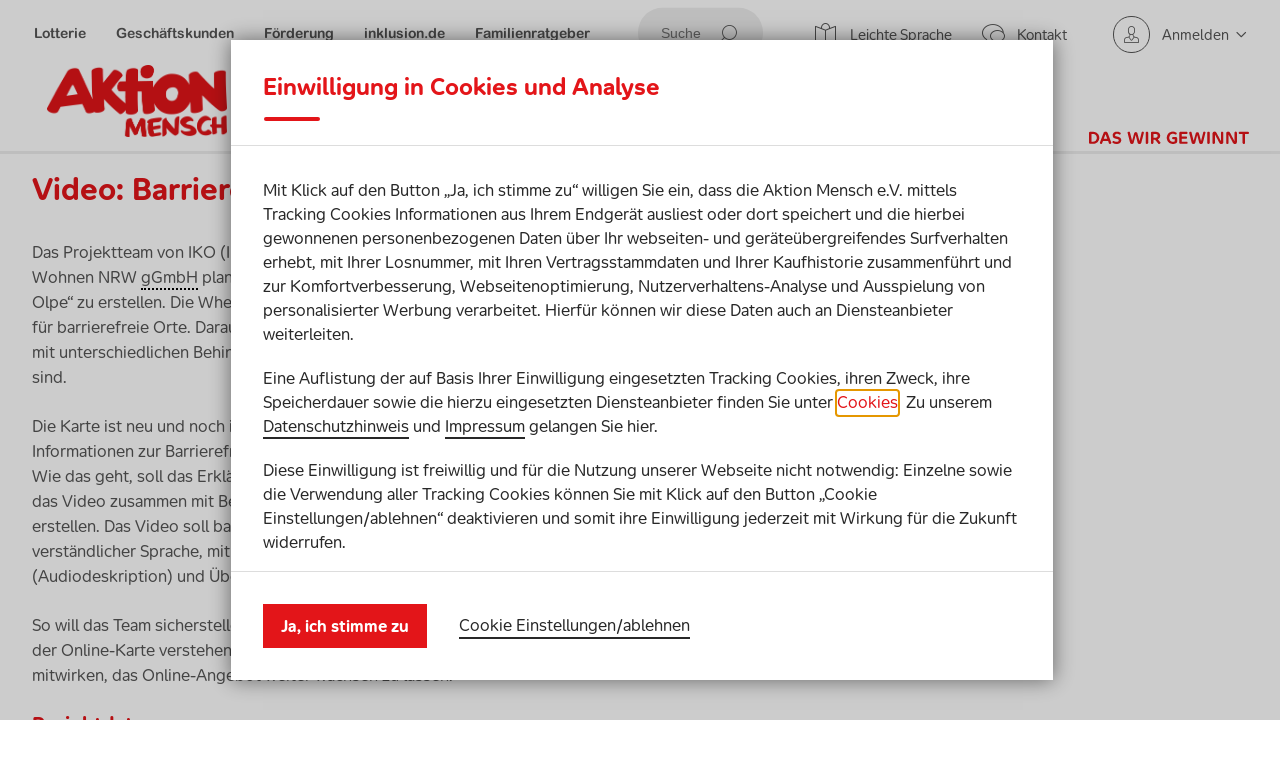

--- FILE ---
content_type: text/html; charset=utf-8
request_url: https://www.aktion-mensch.de/dafuer-stehen-wir/das-bewirken-wir/foerderprojekte/wheelmap-video
body_size: 302282
content:

<!DOCTYPE html>

<html lang="de" class="no-js">
<head>
    <script src="//tags.tiqcdn.com/utag/aktionmensch/main/prod/utag.sync.js"></script>

    

    <title>Video: Barrieren abbauen mit der Wheelmap-Karte | Aktion Mensch</title>
    <meta charset="utf-8">
    <meta http-equiv="X-UA-Compatible" content="IE=Edge">
    <meta name="description" content="Im Kreis Olpe entsteht eine Karte f&#252;r barrierefreie Orte. Ein Video erkl&#228;rt, wie man sie bedient.">
    <meta name="keywords" content="">
    <meta name="robots" content="index, follow">
<!-- The meta tag viewport with its content is needed to control the width and scaling of the viewport so that it's sized correctly on all device -->
<meta name="viewport" content="width=device-width, initial-scale=1.0, minimum-scale=1.0, shrink-to-fit=no">
    <meta property="og:title" content="" />
<meta property="og:image" content="" />
<meta property="og:description" content="">
<meta property="og:type" content="" />
<meta property="og:url" content="https://www.aktion-mensch.de/dafuer-stehen-wir/das-bewirken-wir/foerderprojekte/,-w-,">
<meta property="og:site_name" content="" />
        <script type="text/javascript">
        var utag_data = {"page_url":"www.aktion-mensch.de/dafuer-stehen-wir/das-bewirken-wir/foerderprojekte/wheelmap-video","page_category":"","page_subcategory":"","page_subcategory2":"","page_type":"Content","content_creation_date":"2023-10-17T14:55:26.295+00:00","content_publish_date":"2023-10-17T14:55:26.295+00:00","produkt_store":"","visitor_logged_in":false};
    </script>
    <!-- Tealium Universal Tag -->
    <script type="text/javascript">
        (function(a,b,c,d) {
            a='//tags.tiqcdn.com/utag/aktionmensch/main/prod/utag.js';
            b=document;c='script';d=b.createElement(c);d.src=a;
            d.type='text/java'+c;d.async=true;
            a=b.getElementsByTagName(c)[0];a.parentNode.insertBefore(d,a)})();
    </script>

    

<link rel="apple-touch-icon" sizes="180x180" href="/Content/Favicon/apple-touch-icon.png">
<link rel="icon" type="image/png" sizes="32x32" href="/Content/Favicon/favicon-32x32.png">
<link rel="icon" type="image/png" sizes="16x16" href="/Content/Favicon/favicon-16x16.png">
<link rel="manifest" href="/Content/Favicon/site.webmanifest">
<link rel="shortcut icon" type="image/x-icon" href="/Content/Favicon/favicon.ico" />
    <link href="https://www.aktion-mensch.de/dafuer-stehen-wir/das-bewirken-wir/foerderprojekte/wheelmap-video" rel="canonical"/>

    
<link href="/dist/styles/main.de992d2b61a43f723878.css" rel="preload" as="style"><link href="/dist/styles/slick.aa2e56df9a62383fc560.css" rel="preload" as="style"><link href="/dist/styles/global.f889006aff014dcba67b.css" rel="preload" as="style"><link href="/dist/styles/featureBase.0c623f56d1d25e39f3a2.css" rel="preload" as="style"><link href="/dist/styles/header.9f5540e3db8ad27f3334.css" rel="preload" as="style"><link href="/dist/styles/metanavigation.c44a4c7c1d2c5585ac47.css" rel="preload" as="style"><link href="/dist/styles/metanavlogin.83c4181028e25ea07bf0.css" rel="preload" as="style"><link href="/dist/styles/metanavsearch.efe87e586a8b7519a718.css" rel="preload" as="style"><link href="/dist/styles/desktopNavigation.a799a60e1c892c81fa8a.css" rel="preload" as="style"><link href="/dist/styles/mobileNavigation.1f650d8d7072f69c281f.css" rel="preload" as="style"><link href="/dist/styles/footer.09a5ed1eb0dcbb3ca80c.css" rel="preload" as="style"><link href="/dist/styles/backtotop.e166ee83684f2ab096c1.css" rel="preload" as="style"><link href="/dist/styles/pageSection.7931d36823fd608cfef8.css" rel="preload" as="style"><link href="/dist/styles/richtext.5f521c527b0c5d526926.css" rel="preload" as="style"><link href="/dist/styles/headline.03388721f3c048a74627.css" rel="preload" as="style"><link href="/dist/styles/linkButtonElem.d57876c0833803b6c0c3.css" rel="preload" as="style"><link href="/dist/styles/columns.3fbcb8044764fa73161c.css" rel="preload" as="style"><link href="/dist/styles/WCAGSkipLinks.d4a3f2ff64d978fa26b5.css" rel="preload" as="style"><link href="/dist/styles/linkbutton.4ab386406aa05fb1487b.css" rel="preload" as="style"><link href="/dist/styles/inpageFeedback.edc1103e1f4a385c69b5.css" rel="preload" as="style"><link href="/dist/styles/errorPage.531664b10a393142e930.css" rel="preload" as="style"><link href="/dist/styles/simpleLanguage.4c12534957b08edb487e.css" rel="preload" as="style"><link href="/dist/styles/breadcrumb.b589fa0d3eccf2dd16f5.css" rel="preload" as="style"><link href="/dist/styles/stage.00a51d507b579cb3abe6.css" rel="preload" as="style"><link href="/dist/styles/chapterOverviewCompact.f38cd03b43f095c85cd5.css" rel="preload" as="style"><link href="/dist/styles/contentTeaserBlock.ec8eb7527d7f28bf6120.css" rel="preload" as="style"><link href="/dist/styles/videoNumbersCheck.44e7827abdc24c52996b.css" rel="preload" as="style"><link href="/dist/styles/main.de992d2b61a43f723878.css" rel="stylesheet"><link href="/dist/styles/slick.aa2e56df9a62383fc560.css" rel="stylesheet"><link href="/dist/styles/global.f889006aff014dcba67b.css" rel="stylesheet"><link href="/dist/styles/featureBase.0c623f56d1d25e39f3a2.css" rel="stylesheet"><link href="/dist/styles/header.9f5540e3db8ad27f3334.css" rel="stylesheet"><link href="/dist/styles/metanavigation.c44a4c7c1d2c5585ac47.css" rel="stylesheet"><link href="/dist/styles/metanavlogin.83c4181028e25ea07bf0.css" rel="stylesheet"><link href="/dist/styles/metanavsearch.efe87e586a8b7519a718.css" rel="stylesheet"><link href="/dist/styles/desktopNavigation.a799a60e1c892c81fa8a.css" rel="stylesheet"><link href="/dist/styles/mobileNavigation.1f650d8d7072f69c281f.css" rel="stylesheet"><link href="/dist/styles/footer.09a5ed1eb0dcbb3ca80c.css" rel="stylesheet"><link href="/dist/styles/backtotop.e166ee83684f2ab096c1.css" rel="stylesheet"><link href="/dist/styles/pageSection.7931d36823fd608cfef8.css" rel="stylesheet"><link href="/dist/styles/richtext.5f521c527b0c5d526926.css" rel="stylesheet"><link href="/dist/styles/headline.03388721f3c048a74627.css" rel="stylesheet"><link href="/dist/styles/linkButtonElem.d57876c0833803b6c0c3.css" rel="stylesheet"><link href="/dist/styles/columns.3fbcb8044764fa73161c.css" rel="stylesheet"><link href="/dist/styles/WCAGSkipLinks.d4a3f2ff64d978fa26b5.css" rel="stylesheet"><link href="/dist/styles/linkbutton.4ab386406aa05fb1487b.css" rel="stylesheet"><link href="/dist/styles/inpageFeedback.edc1103e1f4a385c69b5.css" rel="stylesheet"><link href="/dist/styles/errorPage.531664b10a393142e930.css" rel="stylesheet"><link href="/dist/styles/simpleLanguage.4c12534957b08edb487e.css" rel="stylesheet"><link href="/dist/styles/breadcrumb.b589fa0d3eccf2dd16f5.css" rel="stylesheet"><link href="/dist/styles/stage.00a51d507b579cb3abe6.css" rel="stylesheet"><link href="/dist/styles/chapterOverviewCompact.f38cd03b43f095c85cd5.css" rel="stylesheet"><link href="/dist/styles/contentTeaserBlock.ec8eb7527d7f28bf6120.css" rel="stylesheet"><link href="/dist/styles/videoNumbersCheck.44e7827abdc24c52996b.css" rel="stylesheet"></head>
<body>
    <!-- Knowledge Graph -->
<script type="application/ld+json">
    {
        "@context": "https://schema.org",
        "@type": "Organization",
        "name": "Aktion Mensch e.V.",
        "url": "https://www.aktion-mensch.de",
        "logo": "https://delivery-aktion-mensch.stylelabs.cloud/api/public/content/akm-logo.png?v=3851f850",
        "contactPoint" :
            {
                "@type" : "ContactPoint",
                "contactType" : "customer service",
                "telephone" : "+49 228-2092-200",
                "areaServed" : "DE"
            },
        "sameAs" : ["https://de.wikipedia.org/wiki/Aktion_Mensch"]
    }
</script>
    
    <script type="text/javascript">

    document.querySelector("body").style.display = 'none';

    if (self === top) {
        document.querySelector("body").style.display = 'block';
    } else {
        top.location = self.location;
    }
</script>

        <header class="" role="banner">
            <div class="header container">
                <div class="row header__row">
                    <nav aria-label="Header Meta Navigation links" class="metanav metanav__left" id="headerMetaNavigationLeft" data-line-hover>
    <span class="sr-only">Header Meta Navigation links</span>
    <ul class="metanav_left">
            <li class="metanav__item">
                <a class="metanav-link" title="" aria-label="" href="https://www.aktion-mensch.de/lotterie">
                    Lotterie
                </a>
            </li>
            <li class="metanav__item">
                <a class="metanav-link" title="" aria-label="" href="https://www.aktion-mensch.de/lotterie/geschaeftskunden/">
                    Gesch&#228;ftskunden
                </a>
            </li>
            <li class="metanav__item">
                <a class="metanav-link" title="" aria-label="" href="/foerderung">
                    F&#246;rderung
                </a>
            </li>
            <li class="metanav__item">
                <a class="metanav-link" title="" aria-label="" href="/inklusion">
                    inklusion.de
                </a>
            </li>
            <li class="metanav__item">
                <a class="metanav-link" title="" aria-label="" href="https://www.familienratgeber.de/">
                    Familienratgeber
                </a>
            </li>
    </ul>
</nav>
                    <div class="flex-spacer"></div>
                    <nav aria-label="Header Meta Navigation Suche" class="metanav metanav__search metanav__search--inactive" id="headerMetaNavigationSearch">
    <div class="searchform" aria-label="Hauptnavigationssuche">
        <form action=https://www.aktion-mensch.de/meta/suche aria-label="search-form" method="get" autocomplete="off" role="search">
            <input class="searchform__input" id="searchform__input" type="text" placeholder="Suche" aria-label="Suche" name="q" data-err-required="Bitte geben Sie einen Suchbegriff ein" aria-describedby="metanavsearch-err-msg" role="textbox">
            <button class="searchform__submit icon icons-suchen" aria-labelledby="searchform_input_sr" type="submit">
                <span class="sr-only" id="searchform_input_sr">Suche abschicken</span>
            </button>
        </form>
    </div>
</nav>

                    <nav aria-label="Header Meta Navigation rechts" class="metanav metanav__right" id="headerMetaNavigationRight">
    <span class="sr-only">Header Meta Navigation rechts</span>
    <ul class="metanav_right">
            <li class="metanav__item metanav__item--SimpleLanguageMetaNavigationRightItem">
                    <a class="" title="" aria-label="" href="/leichte-sprache">
                            <span class="icon icons-leichte-sprache" aria-hidden="true"></span>
                        Leichte Sprache
                    </a>
            </li>
            <li class="metanav__item metanav__item--MetaNavigationRightItem">
                    <a class="" title="" aria-label="" href="/ueber-uns/organisation/kontakt">
                            <span class="icon icons-dialog" aria-hidden="true"></span>
                        Kontakt
                    </a>
            </li>
    </ul>
</nav>
                    <nav aria-label="Header Meta Navigation anmelden" class="metanav metanav__loginlayer" id="headerMetaNavigationLoginLayer">
    <div class="metanavloginLayer-link">
        <a href="#metanavloginLayer-collapse" class="metanavloginLayer-link__collapse" data-toggle="collapse" aria-label="Anmelden">
            <span class="metanavloginLayer-link__icon icon icons-user icon--border--rounded--small" aria-hidden="true"></span>
            <span class="metanavloginLayer-close-link__icon icon icons-kreuz icon--border--rounded--small" aria-hidden="true"></span>
            <span class="metanavloginLayer-link__text">
                Anmelden
            </span>
        </a>
        <div id="metanavloginLayer-collapse" class="metanavloginLayer-collapse collapse">
            <a href="https://www.aktion-mensch.de/lotterie/login" class="link-button" title="Lotterie + Lose" aria-label="Lotterie + Lose">
                <span class="link-button__label">Lotterie + Lose</span>
                <span class="icon icons-pfeil-bold" aria-hidden="true"></span>
            </a>
            <div class="link">
                <a href="https://www.aktion-mensch.de/lotterie/kundenkonto-anlegen" aria-label="Zur Lotterie-Registrierung" title="Zur Lotterie-Registrierung">
                    <span class="link__icon link__icon--arrow-right" aria-hidden="true"></span>
                    <span class="link__text">Zur Lotterie-Registrierung</span>
                </a>
            </div>
                <a href="https://antrag.aktion-mensch.de/login/" class="link-button link-button__inverted--white" title="Portal" aria-label="Portal">
                    <span class="link-button__label">F&#246;rderantr&#228;ge</span>
                    <span class="icon icons-pfeil-bold" aria-hidden="true"></span>
                </a>
        </div>
    </div>
</nav>
                    <button class="mobileNavLink nav-mobile-open">
    <div class="hiraku-open-btn">
        <span class="sr-only">Mobile Navigation ein- / ausschalten</span>
        <span class="js-hiraku-open-btn-line"></span>
    </div>
</button>
                    <div class="nav-mobile-meta-template">
    <ul class="nav-mobile-meta nav-mobile-meta-left">
            <li class="nav-mobile-meta-item ">
                <a title="" aria-label="" href="https://www.aktion-mensch.de/lotterie" aria-hidden="true" tabindex="-1">
                    Lotterie
                </a>
            </li>
            <li class="nav-mobile-meta-item ">
                <a title="" aria-label="" href="https://www.aktion-mensch.de/lotterie/geschaeftskunden/" aria-hidden="true" tabindex="-1">
                    Gesch&#228;ftskunden
                </a>
            </li>
            <li class="nav-mobile-meta-item ">
                <a title="" aria-label="" href="/foerderung" aria-hidden="true" tabindex="-1">
                    F&#246;rderung
                </a>
            </li>
            <li class="nav-mobile-meta-item ">
                <a title="" aria-label="" href="/inklusion" aria-hidden="true" tabindex="-1">
                    inklusion.de
                </a>
            </li>
            <li class="nav-mobile-meta-item ">
                <a title="" aria-label="" href="https://www.familienratgeber.de/" aria-hidden="true" tabindex="-1">
                    Familienratgeber
                </a>
            </li>
    </ul>
</div>
                    <div class="nav-mobile-meta-template">
    <ul class="nav-mobile-meta nav-mobile-meta-right">
            <li class="nav-mobile-meta-item  nav-mobile-meta-item--hasicon simple-language-item nav-mobile-meta-item--SimpleLanguageMetaNavigationRightItem" tabindex="-1">
                        <span class="sr-only">Das ist ein Schalter, um zwischen der leichten Sprache Seiten und der normalen Seiten zu wechseln.</span>
                        <div class="simple-language-switch">
                            <label class="switch" for="simple-language-page-switch">
                                <span class="sr-only">Aktueller Status: Leichte Sprache Schalter ist deaktiviert.</span>
                                <input type="checkbox"  id="simple-language-page-switch" tabindex="-1">
                                <span class="slider round"></span>
                            </label>
                        </div>
    <a title="" aria-label="" href="/leichte-sprache" onclick="">
            <span class="icon icons-leichte-sprache" aria-hidden="true"></span>
        Leichte Sprache

    </a>
            </li>
            <li class="nav-mobile-meta-item  nav-mobile-meta-item--hasicon  nav-mobile-meta-item--MetaNavigationRightItem" tabindex="-1">
    <a title="" aria-label="" href="/ueber-uns/organisation/kontakt" onclick="">
            <span class="icon icons-dialog" aria-hidden="true"></span>
        Kontakt

    </a>
            </li>
    </ul>
</div>


                </div>
                <div class="row header__row">
                    <div class="header__logo ">

            <a href="https://www.aktion-mensch.de/">

    
    <picture>
<!--[if IE 9]><video style="display: none"><![endif]-->
<source media="((-webkit-min-device-pixel-ratio: 1.9) or (min-resolution: 1.9dppx)) and ((min-width: 0px) and (max-width: 320px))" srcset="https://delivery-aktion-mensch.stylelabs.cloud/api/public/content/akm-logo.png?v=3851f850&t=w624" />
<source media="(min-width: 0px) and (max-width: 320px)" srcset="https://delivery-aktion-mensch.stylelabs.cloud/api/public/content/akm-logo.png?v=3851f850&t=w320" />
<source media="((-webkit-min-device-pixel-ratio: 1.9) or (min-resolution: 1.9dppx)) and ((min-width: 321px) and (max-width: 384px))" srcset="https://delivery-aktion-mensch.stylelabs.cloud/api/public/content/akm-logo.png?v=3851f850&t=w768" />
<source media="(min-width: 321px) and (max-width: 384px)" srcset="https://delivery-aktion-mensch.stylelabs.cloud/api/public/content/akm-logo.png?v=3851f850&t=w384" />
<source media="((-webkit-min-device-pixel-ratio: 1.9) or (min-resolution: 1.9dppx)) and ((min-width: 385px) and (max-width: 416px))" srcset="https://delivery-aktion-mensch.stylelabs.cloud/api/public/content/akm-logo.png?v=3851f850&t=w800" />
<source media="(min-width: 385px) and (max-width: 416px)" srcset="https://delivery-aktion-mensch.stylelabs.cloud/api/public/content/akm-logo.png?v=3851f850&t=w416" />
<source media="((-webkit-min-device-pixel-ratio: 1.9) or (min-resolution: 1.9dppx)) and ((min-width: 417px) and (max-width: 480px))" srcset="https://delivery-aktion-mensch.stylelabs.cloud/api/public/content/akm-logo.png?v=3851f850&t=w832" />
<source media="(min-width: 417px) and (max-width: 480px)" srcset="https://delivery-aktion-mensch.stylelabs.cloud/api/public/content/akm-logo.png?v=3851f850&t=w480" />
<source media="((-webkit-min-device-pixel-ratio: 1.9) or (min-resolution: 1.9dppx)) and ((min-width: 481px) and (max-width: 624px))" srcset="https://delivery-aktion-mensch.stylelabs.cloud/api/public/content/akm-logo.png?v=3851f850&t=w1024" />
<source media="(min-width: 481px) and (max-width: 624px)" srcset="https://delivery-aktion-mensch.stylelabs.cloud/api/public/content/akm-logo.png?v=3851f850&t=w624" />
<source media="((-webkit-min-device-pixel-ratio: 1.9) or (min-resolution: 1.9dppx)) and ((min-width: 625px) and (max-width: 768px))" srcset="https://delivery-aktion-mensch.stylelabs.cloud/api/public/content/akm-logo.png?v=3851f850&t=w1200" />
<source media="(min-width: 625px) and (max-width: 768px)" srcset="https://delivery-aktion-mensch.stylelabs.cloud/api/public/content/akm-logo.png?v=3851f850&t=w768" />
<source media="((-webkit-min-device-pixel-ratio: 1.9) or (min-resolution: 1.9dppx)) and ((min-width: 769px) and (max-width: 800px))" srcset="https://delivery-aktion-mensch.stylelabs.cloud/api/public/content/akm-logo.png?v=3851f850&t=w1248" />
<source media="(min-width: 769px) and (max-width: 800px)" srcset="https://delivery-aktion-mensch.stylelabs.cloud/api/public/content/akm-logo.png?v=3851f850&t=w800" />
<source media="((-webkit-min-device-pixel-ratio: 1.9) or (min-resolution: 1.9dppx)) and ((min-width: 801px) and (max-width: 832px))" srcset="https://delivery-aktion-mensch.stylelabs.cloud/api/public/content/akm-logo.png?v=3851f850&t=w1536" />
<source media="(min-width: 801px) and (max-width: 832px)" srcset="https://delivery-aktion-mensch.stylelabs.cloud/api/public/content/akm-logo.png?v=3851f850&t=w832" />
<source media="((-webkit-min-device-pixel-ratio: 1.9) or (min-resolution: 1.9dppx)) and ((min-width: 833px) and (max-width: 1024px))" srcset="https://delivery-aktion-mensch.stylelabs.cloud/api/public/content/akm-logo.png?v=3851f850&t=w1600" />
<source media="(min-width: 833px) and (max-width: 1024px)" srcset="https://delivery-aktion-mensch.stylelabs.cloud/api/public/content/akm-logo.png?v=3851f850&t=w1024" />
<source media="((-webkit-min-device-pixel-ratio: 1.9) or (min-resolution: 1.9dppx)) and ((min-width: 1025px) and (max-width: 1200px))" srcset="https://delivery-aktion-mensch.stylelabs.cloud/api/public/content/akm-logo.png?v=3851f850&t=w1664" />
<source media="(min-width: 1025px) and (max-width: 1200px)" srcset="https://delivery-aktion-mensch.stylelabs.cloud/api/public/content/akm-logo.png?v=3851f850&t=w1200" />
<source media="((-webkit-min-device-pixel-ratio: 1.9) or (min-resolution: 1.9dppx)) and ((min-width: 1201px) and (max-width: 1248px))" srcset="https://delivery-aktion-mensch.stylelabs.cloud/api/public/content/akm-logo.png?v=3851f850&t=w1700" />
<source media="(min-width: 1201px) and (max-width: 1248px)" srcset="https://delivery-aktion-mensch.stylelabs.cloud/api/public/content/akm-logo.png?v=3851f850&t=w1248" />
<source media="((-webkit-min-device-pixel-ratio: 1.9) or (min-resolution: 1.9dppx)) and ((min-width: 1249px) and (max-width: 1536px))" srcset="https://delivery-aktion-mensch.stylelabs.cloud/api/public/content/akm-logo.png?v=3851f850&t=w2048" />
<source media="(min-width: 1249px) and (max-width: 1536px)" srcset="https://delivery-aktion-mensch.stylelabs.cloud/api/public/content/akm-logo.png?v=3851f850&t=w1536" />
<source media="((-webkit-min-device-pixel-ratio: 1.9) or (min-resolution: 1.9dppx)) and ((min-width: 1537px) and (max-width: 1600px))" srcset="https://delivery-aktion-mensch.stylelabs.cloud/api/public/content/akm-logo.png?v=3851f850&t=w2496" />
<source media="(min-width: 1537px) and (max-width: 1600px)" srcset="https://delivery-aktion-mensch.stylelabs.cloud/api/public/content/akm-logo.png?v=3851f850&t=w1600" />
<source media="((-webkit-min-device-pixel-ratio: 1.9) or (min-resolution: 1.9dppx)) and ((min-width: 1601px) and (max-width: 1664px))" srcset="https://delivery-aktion-mensch.stylelabs.cloud/api/public/content/akm-logo.png?v=3851f850&t=w3000" />
<source media="(min-width: 1601px) and (max-width: 1664px)" srcset="https://delivery-aktion-mensch.stylelabs.cloud/api/public/content/akm-logo.png?v=3851f850&t=w1664" />
<source media="((-webkit-min-device-pixel-ratio: 1.9) or (min-resolution: 1.9dppx)) and ((min-width: 1665px))" srcset="https://delivery-aktion-mensch.stylelabs.cloud/api/public/content/akm-logo.png?v=3851f850&t=w3400" />
<source media="(min-width: 1665px)" srcset="https://delivery-aktion-mensch.stylelabs.cloud/api/public/content/akm-logo.png?v=3851f850&t=w1700" />
<!--[if IE 9]></video><![endif]-->
<!-- Start Fallback -->
<img src="[data-uri]" class="img-fluid with-fallback" alt="Aktion Mensch" width="383" height="154" /><!-- End Fallback -->
</picture>


            </a>
        </div>

                    
                    

<nav id="target_mainnav" class="mainnav"  data-line-hover>
            <span class="sr-only" id="mainNavigation">Hauptnavigation</span>
        <ul role="menu" class="navbar-nav mainnav__list">

                <li role="presentation" class="nav-item dropdown first">
                    <a role="menuitem" class="nav-link dropdown-toggle"
                       title="Lotterie" aria-label=""
                       href="/lotterie" id="navbarDropdownMenuLink-1" data-toggle=dropdown
                       aria-haspopup="true" aria-expanded=false>
                        Lotterie
                    </a>
                        <ul role="menu" class="dropdown-menu">
                            <li role="presentation">
                                <a role="menuitem" class="dropdown-item  " title="Lotterie" aria-label="" href="/lotterie">
                                    Lotterie
                                </a>
                            </li>

                                <li role="presentation">
                                    <a role="menuitem" class="dropdown-item dropdown-item-secondlevel  first"
                                       title="Los kaufen" href="https://www.aktion-mensch.de/lotterie/" aria-haspopup="true" aria-expanded=false>
                                        Los kaufen
<span aria-hidden="true" class="icon icons-link-bold"></span>
                                                                            </a>
                                </li>
                                    <ul role="menu" class="dropdown-menu">
                                        <li role="presentation">
                                            <a class="dropdown-item " role="menuitem" title="Los kaufen" href="https://www.aktion-mensch.de/lotterie/">
                                                Los kaufen
                                            </a>
                                        </li>

                                            <li role="presentation">
                                                <a role="menuitem" class="dropdown-item dropdown-item-thirdlevel  first"
                                                   title="5 Sterne-Los kaufen" href="https://www.aktion-mensch.de/lotterie/5-sterne-los"
                                                   aria-haspopup="false" >
                                                    5 Sterne-Los kaufen
                                                                                                    </a>
                                            </li>
                                            <li role="presentation">
                                                <a role="menuitem" class="dropdown-item dropdown-item-thirdlevel "
                                                   title="Gl&#252;cks-Los kaufen" href="https://www.aktion-mensch.de/lotterie/mein-gluecks-los"
                                                   aria-haspopup="false" >
                                                    Gl&#252;cks-Los kaufen
                                                                                                    </a>
                                            </li>
                                            <li role="presentation">
                                                <a role="menuitem" class="dropdown-item dropdown-item-thirdlevel  last"
                                                   title="Jahreslos kaufen" href="https://www.aktion-mensch.de/lotterie/jahreslos"
                                                   aria-haspopup="false" >
                                                    Jahreslos kaufen
                                                                                                    </a>
                                            </li>
                                    </ul>
                                <li role="presentation">
                                    <a role="menuitem" class="dropdown-item dropdown-item-secondlevel "
                                       title="Kundenservice" href="https://www.aktion-mensch.de/lotterie/service/" aria-haspopup="true" aria-expanded=false>
                                        Kundenservice
<span aria-hidden="true" class="icon icons-link-bold"></span>
                                                                            </a>
                                </li>
                                    <ul role="menu" class="dropdown-menu">
                                        <li role="presentation">
                                            <a class="dropdown-item " role="menuitem" title="Kundenservice" href="https://www.aktion-mensch.de/lotterie/service/">
                                                Kundenservice
                                            </a>
                                        </li>

                                            <li role="presentation">
                                                <a role="menuitem" class="dropdown-item dropdown-item-thirdlevel  first"
                                                   title="Los aktivieren" href="https://www.aktion-mensch.de/lotterie/service/los-aktivieren/"
                                                   aria-haspopup="false" >
                                                    Los aktivieren
                                                                                                    </a>
                                            </li>
                                            <li role="presentation">
                                                <a role="menuitem" class="dropdown-item dropdown-item-thirdlevel "
                                                   title="Gewinnkategorien &#228;ndern" href="https://www.aktion-mensch.de/lotterie/service/gewinnkategorien-aendern"
                                                   aria-haspopup="false" >
                                                    Gewinnkategorien &#228;ndern
                                                                                                    </a>
                                            </li>
                                            <li role="presentation">
                                                <a role="menuitem" class="dropdown-item dropdown-item-thirdlevel  last"
                                                   title="Kundendaten &#228;ndern" href="https://www.aktion-mensch.de/lotterie/service/losdaten-aendern"
                                                   aria-haspopup="false" >
                                                    Kundendaten &#228;ndern
                                                                                                    </a>
                                            </li>
                                    </ul>
                                <li role="presentation">
                                    <a role="menuitem" class="dropdown-item dropdown-item-secondlevel "
                                       title="Zahlen und Ziehungen" href=" https://www.aktion-mensch.de/lotterie/zahlen-und-ziehungen" aria-haspopup="false" >
                                        Zahlen und Ziehungen
                                                                            </a>
                                </li>
                                <li role="presentation">
                                    <a role="menuitem" class="dropdown-item dropdown-item-secondlevel  last"
                                       title="App" href="/mobile-app" aria-haspopup="false" >
                                        App
                                                                            </a>
                                </li>
                        </ul>
                </li>
                <li role="presentation" class="nav-item active current dropdown">
                    <a role="menuitem" class="nav-link dropdown-toggle active current"
                       title="Daf&#252;r stehen wir" aria-label=""
                       href="/dafuer-stehen-wir" id="navbarDropdownMenuLink-2" data-toggle=dropdown
                       aria-haspopup="true" aria-expanded=false>
                        Daf&#252;r stehen wir
                    </a>
                        <ul role="menu" class="dropdown-menu">
                            <li role="presentation">
                                <a role="menuitem" class="dropdown-item  " title="Daf&#252;r stehen wir" aria-label="" href="/dafuer-stehen-wir">
                                    Daf&#252;r stehen wir
                                </a>
                            </li>

                                <li role="presentation">
                                    <a role="menuitem" class="dropdown-item dropdown-item-secondlevel  first"
                                       title="Chancen f&#252;r junge Menschen" href="/dafuer-stehen-wir/chancen-fuer-kinder-und-jugendliche" aria-haspopup="false" >
                                        Chancen f&#252;r junge Menschen
                                                                                    <span class="sr-only">Chancen f&#252;r junge Menschen</span>
                                    </a>
                                </li>
                                <li role="presentation">
                                    <a role="menuitem" class="dropdown-item dropdown-item-secondlevel "
                                       title="Was ist Inklusion?" href="/dafuer-stehen-wir/was-ist-inklusion" aria-haspopup="true" aria-expanded=false>
                                        Was ist Inklusion?
<span aria-hidden="true" class="icon icons-link-bold"></span>
                                                                            </a>
                                </li>
                                    <ul role="menu" class="dropdown-menu">
                                        <li role="presentation">
                                            <a class="dropdown-item " role="menuitem" title="Was ist Inklusion?" href="/dafuer-stehen-wir/was-ist-inklusion">
                                                Was ist Inklusion?
                                            </a>
                                        </li>

                                            <li role="presentation">
                                                <a role="menuitem" class="dropdown-item dropdown-item-thirdlevel  first"
                                                   title="Hintergrundwissen Inklusion" href="/dafuer-stehen-wir/was-ist-inklusion/hintergrundwissen-inklusion"
                                                   aria-haspopup="false" >
                                                    Hintergrundwissen Inklusion
                                                                                                    </a>
                                            </li>
                                            <li role="presentation">
                                                <a role="menuitem" class="dropdown-item dropdown-item-thirdlevel "
                                                   title="Die UN-Behindertenrechtskonvention" href="/dafuer-stehen-wir/was-ist-inklusion/un-behindertenrechtskonvention"
                                                   aria-haspopup="false" >
                                                    Die UN-Behindertenrechtskonvention
                                                                                                            <span class="sr-only">Die UN-Behindertenrechtskonvention</span>
                                                </a>
                                            </li>
                                            <li role="presentation">
                                                <a role="menuitem" class="dropdown-item dropdown-item-thirdlevel "
                                                   title="Barrierefreiheit – was hei&#223;t das?" href="/dafuer-stehen-wir/was-ist-inklusion/barrierefreiheit-bedeutung"
                                                   aria-haspopup="false" >
                                                    Barrierefreiheit – was hei&#223;t das?
                                                                                                    </a>
                                            </li>
                                            <li role="presentation">
                                                <a role="menuitem" class="dropdown-item dropdown-item-thirdlevel "
                                                   title="11 Vorurteile &#252;ber Inklusion" href="/dafuer-stehen-wir/was-ist-inklusion/11-vorurteile-ueber-inklusion"
                                                   aria-haspopup="false" >
                                                    11 Vorurteile &#252;ber Inklusion
                                                                                                    </a>
                                            </li>
                                            <li role="presentation">
                                                <a role="menuitem" class="dropdown-item dropdown-item-thirdlevel "
                                                   title="Was ist Ableismus?" href="/dafuer-stehen-wir/was-ist-inklusion/ableismus"
                                                   aria-haspopup="false" >
                                                    Was ist Ableismus?
                                                                                                    </a>
                                            </li>
                                            <li role="presentation">
                                                <a role="menuitem" class="dropdown-item dropdown-item-thirdlevel "
                                                   title="Blindheit" href="/dafuer-stehen-wir/was-ist-inklusion/blindheit"
                                                   aria-haspopup="false" >
                                                    Blindheit
                                                                                                    </a>
                                            </li>
                                            <li role="presentation">
                                                <a role="menuitem" class="dropdown-item dropdown-item-thirdlevel "
                                                   title="DGS und Fingeralphabet" href="/dafuer-stehen-wir/was-ist-inklusion/deutsche-gebaerdensprache"
                                                   aria-haspopup="false" >
                                                    DGS und Fingeralphabet
                                                                                                    </a>
                                            </li>
                                            <li role="presentation">
                                                <a role="menuitem" class="dropdown-item dropdown-item-thirdlevel "
                                                   title="Diversit&#228;t - Was ist das?" href="/dafuer-stehen-wir/was-ist-inklusion/diversitaet-diversity"
                                                   aria-haspopup="false" >
                                                    Diversit&#228;t - Was ist das?
                                                                                                    </a>
                                            </li>
                                            <li role="presentation">
                                                <a role="menuitem" class="dropdown-item dropdown-item-thirdlevel "
                                                   title="Was ist Exklusion?" href="/dafuer-stehen-wir/was-ist-inklusion/exklusion"
                                                   aria-haspopup="false" >
                                                    Was ist Exklusion?
                                                                                                    </a>
                                            </li>
                                            <li role="presentation">
                                                <a role="menuitem" class="dropdown-item dropdown-item-thirdlevel "
                                                   title="Menschen mit Behinderung" href="/dafuer-stehen-wir/was-ist-inklusion/menschen-mit-behinderung"
                                                   aria-haspopup="false" >
                                                    Menschen mit Behinderung
                                                                                                    </a>
                                            </li>
                                            <li role="presentation">
                                                <a role="menuitem" class="dropdown-item dropdown-item-thirdlevel "
                                                   title="Unsichtbare Behinderungen und Erkrankungen" href="/dafuer-stehen-wir/was-ist-inklusion/unsichtbare-behinderung"
                                                   aria-haspopup="false" >
                                                    Unsichtbare Behinderungen und Erkrankungen
                                                                                                    </a>
                                            </li>
                                            <li role="presentation">
                                                <a role="menuitem" class="dropdown-item dropdown-item-thirdlevel "
                                                   title="Was ist das Down-Syndrom?" href="/dafuer-stehen-wir/was-ist-inklusion/was-ist-das-down-syndrom"
                                                   aria-haspopup="false" >
                                                    Was ist das Down-Syndrom?
                                                                                                    </a>
                                            </li>
                                            <li role="presentation">
                                                <a role="menuitem" class="dropdown-item dropdown-item-thirdlevel "
                                                   title="Was ist eine geistige Behinderung?" href="/dafuer-stehen-wir/was-ist-inklusion/was-ist-eine-geistige-behinderung"
                                                   aria-haspopup="false" >
                                                    Was ist eine geistige Behinderung?
                                                                                                    </a>
                                            </li>
                                            <li role="presentation">
                                                <a role="menuitem" class="dropdown-item dropdown-item-thirdlevel  last"
                                                   title="Was ist Leichte Sprache?" href="/dafuer-stehen-wir/was-ist-inklusion/was-ist-leichte-sprache"
                                                   aria-haspopup="false" >
                                                    Was ist Leichte Sprache?
                                                                                                    </a>
                                            </li>
                                    </ul>
                                <li role="presentation">
                                    <a role="menuitem" class="dropdown-item dropdown-item-secondlevel  active current last"
                                       title="Das bewirken wir" href="/dafuer-stehen-wir/das-bewirken-wir" aria-haspopup="true" aria-expanded=false>
                                        Das bewirken wir
<span aria-hidden="true" class="icon icons-link-bold"></span>
                                                                            </a>
                                </li>
                                    <ul role="menu" class="dropdown-menu">
                                        <li role="presentation">
                                            <a class="dropdown-item " role="menuitem" title="Das bewirken wir" href="/dafuer-stehen-wir/das-bewirken-wir">
                                                Das bewirken wir
                                            </a>
                                        </li>

                                            <li role="presentation">
                                                <a role="menuitem" class="dropdown-item dropdown-item-thirdlevel  first active current"
                                                   title="F&#246;rderprojekte" href="/dafuer-stehen-wir/das-bewirken-wir/foerderprojekte"
                                                   aria-haspopup="false" >
                                                    F&#246;rderprojekte
                                                                                                    </a>
                                            </li>
                                            <li role="presentation">
                                                <a role="menuitem" class="dropdown-item dropdown-item-thirdlevel  last"
                                                   title="Kampagnen" href="/dafuer-stehen-wir/das-bewirken-wir/kampagnen"
                                                   aria-haspopup="true" aria-expanded=false>
                                                    Kampagnen
<span aria-hidden="true" class="icon icons-link-bold"></span>
                                                                                                    </a>
                                            </li>
                                                <ul role="menu" class="dropdown-menu">
                                                    <li role="presentation">
                                                        <a class="dropdown-item " role="menuitem" title="Kampagnen" href="/dafuer-stehen-wir/das-bewirken-wir/kampagnen">
                                                            Kampagnen
                                                        </a>
                                                    </li>

                                                        <li role="presentation">
                                                            <a role="menuitem" class="dropdown-item dropdown-item-fourthlevel  first"
                                                               title="Inklusionskampagne 2021-23" href="/dafuer-stehen-wir/das-bewirken-wir/kampagnen/inklusionskampagne-2021-23">
                                                                Inklusionskampagne 2021-23
                                                            </a>
                                                        </li>
                                                        <li role="presentation">
                                                            <a role="menuitem" class="dropdown-item dropdown-item-fourthlevel "
                                                               title="Inklusionskampagne 2020" href="/dafuer-stehen-wir/das-bewirken-wir/kampagnen/inklusionskampagne-2020">
                                                                Inklusionskampagne 2020
                                                            </a>
                                                        </li>
                                                        <li role="presentation">
                                                            <a role="menuitem" class="dropdown-item dropdown-item-fourthlevel "
                                                               title="Inklusionskampagne 2019" href="/dafuer-stehen-wir/das-bewirken-wir/kampagnen/inklusionskampagne-2019">
                                                                Inklusionskampagne 2019
                                                            </a>
                                                        </li>
                                                        <li role="presentation">
                                                            <a role="menuitem" class="dropdown-item dropdown-item-fourthlevel "
                                                               title="Inklusionskampagne 2018" href="/dafuer-stehen-wir/das-bewirken-wir/kampagnen/inklusionskampagne-2018">
                                                                Inklusionskampagne 2018
                                                            </a>
                                                        </li>
                                                        <li role="presentation">
                                                            <a role="menuitem" class="dropdown-item dropdown-item-fourthlevel "
                                                               title="Inklusionskampagne 2017" href="/dafuer-stehen-wir/das-bewirken-wir/kampagnen/inklusionskampagne-2017">
                                                                Inklusionskampagne 2017
                                                            </a>
                                                        </li>
                                                        <li role="presentation">
                                                            <a role="menuitem" class="dropdown-item dropdown-item-fourthlevel "
                                                               title="Inklusionskampagne 2016" href="/dafuer-stehen-wir/das-bewirken-wir/kampagnen/inklusionskampagne-2016">
                                                                Inklusionskampagne 2016
                                                            </a>
                                                        </li>
                                                        <li role="presentation">
                                                            <a role="menuitem" class="dropdown-item dropdown-item-fourthlevel "
                                                               title="Inklusionskampagne 2015" href="/dafuer-stehen-wir/das-bewirken-wir/kampagnen/inklusionskampagne-2015">
                                                                Inklusionskampagne 2015
                                                            </a>
                                                        </li>
                                                        <li role="presentation">
                                                            <a role="menuitem" class="dropdown-item dropdown-item-fourthlevel "
                                                               title="Jubil&#228;umskampagne 2014" href="/dafuer-stehen-wir/das-bewirken-wir/kampagnen/jubilaeumskampagne-2014">
                                                                Jubil&#228;umskampagne 2014
                                                            </a>
                                                        </li>
                                                        <li role="presentation">
                                                            <a role="menuitem" class="dropdown-item dropdown-item-fourthlevel "
                                                               title="Inklusionskampagne 2013" href="/dafuer-stehen-wir/das-bewirken-wir/kampagnen/inklusionskampagne-2013">
                                                                Inklusionskampagne 2013
                                                            </a>
                                                        </li>
                                                        <li role="presentation">
                                                            <a role="menuitem" class="dropdown-item dropdown-item-fourthlevel  last"
                                                               title="Inklusionskampagne 2012" href="/dafuer-stehen-wir/das-bewirken-wir/kampagnen/inklusionskampagne-2012">
                                                                Inklusionskampagne 2012
                                                            </a>
                                                        </li>
                                                </ul>
                                    </ul>
                        </ul>
                </li>
                <li role="presentation" class="nav-item dropdown">
                    <a role="menuitem" class="nav-link dropdown-toggle"
                       title="Geschichten" aria-label=""
                       href="/menschen-und-geschichten" id="navbarDropdownMenuLink-3" data-toggle=dropdown
                       aria-haspopup="true" aria-expanded=false>
                        Geschichten
                    </a>
                        <ul role="menu" class="dropdown-menu">
                            <li role="presentation">
                                <a role="menuitem" class="dropdown-item  " title="Geschichten" aria-label="" href="/menschen-und-geschichten">
                                    Geschichten
                                </a>
                            </li>

                                <li role="presentation">
                                    <a role="menuitem" class="dropdown-item dropdown-item-secondlevel  first"
                                       title="Vom Gl&#252;ck" href="/menschen-und-geschichten/vom-glueck" aria-haspopup="true" aria-expanded=false>
                                        Vom Gl&#252;ck
<span aria-hidden="true" class="icon icons-link-bold"></span>
                                                                            </a>
                                </li>
                                    <ul role="menu" class="dropdown-menu">
                                        <li role="presentation">
                                            <a class="dropdown-item " role="menuitem" title="Vom Gl&#252;ck" href="/menschen-und-geschichten/vom-glueck">
                                                Vom Gl&#252;ck
                                            </a>
                                        </li>

                                            <li role="presentation">
                                                <a role="menuitem" class="dropdown-item dropdown-item-thirdlevel  first"
                                                   title="Unsere Gewinner*innen erz&#228;hlen" href="/menschen-und-geschichten/vom-glueck/gewinner-erfahrung"
                                                   aria-haspopup="true" aria-expanded=false>
                                                    Unsere Gewinner*innen erz&#228;hlen
<span aria-hidden="true" class="icon icons-link-bold"></span>
                                                                                                    </a>
                                            </li>
                                                <ul role="menu" class="dropdown-menu">
                                                    <li role="presentation">
                                                        <a class="dropdown-item " role="menuitem" title="Unsere Gewinner*innen erz&#228;hlen" href="/menschen-und-geschichten/vom-glueck/gewinner-erfahrung">
                                                            Unsere Gewinner*innen erz&#228;hlen
                                                        </a>
                                                    </li>

                                                        <li role="presentation">
                                                            <a role="menuitem" class="dropdown-item dropdown-item-fourthlevel  first"
                                                               title="Gewinner*innen auf Projektbesuch" href="/menschen-und-geschichten/vom-glueck/gewinner-erfahrung/gewinner-in-projekten">
                                                                Gewinner*innen auf Projektbesuch
                                                            </a>
                                                        </li>
                                                        <li role="presentation">
                                                            <a role="menuitem" class="dropdown-item dropdown-item-fourthlevel "
                                                               title="Mit dem Auto in den Traumurlaub" href="/menschen-und-geschichten/vom-glueck/gewinner-erfahrung/lotteriegewinner-auto">
                                                                Mit dem Auto in den Traumurlaub
                                                            </a>
                                                        </li>
                                                        <li role="presentation">
                                                            <a role="menuitem" class="dropdown-item dropdown-item-fourthlevel "
                                                               title="Zwei im Gl&#252;ck: Verliebt, verlobt und bald zu dritt" href="/menschen-und-geschichten/vom-glueck/gewinner-erfahrung/lotteriegewinner-heiratsantrag">
                                                                Zwei im Gl&#252;ck: Verliebt, verlobt und bald zu dritt
                                                            </a>
                                                        </li>
                                                        <li role="presentation">
                                                            <a role="menuitem" class="dropdown-item dropdown-item-fourthlevel "
                                                               title="Eine K&#252;chenoase nach Ma&#223;" href="/menschen-und-geschichten/vom-glueck/gewinner-erfahrung/lotteriegewinner-kueche">
                                                                Eine K&#252;chenoase nach Ma&#223;
                                                            </a>
                                                        </li>
                                                        <li role="presentation">
                                                            <a role="menuitem" class="dropdown-item dropdown-item-fourthlevel "
                                                               title="Sonnige Zukunft: Sandras gro&#223;es Gartengl&#252;ck" href="/menschen-und-geschichten/vom-glueck/gewinner-erfahrung/lotteriegewinner-solaranlage">
                                                                Sonnige Zukunft: Sandras gro&#223;es Gartengl&#252;ck
                                                            </a>
                                                        </li>
                                                        <li role="presentation">
                                                            <a role="menuitem" class="dropdown-item dropdown-item-fourthlevel "
                                                               title="Ein Gewinn f&#252;r die ganze Familie" href="/menschen-und-geschichten/vom-glueck/gewinner-erfahrung/lotteriegewinner-elektroauto">
                                                                Ein Gewinn f&#252;r die ganze Familie
                                                            </a>
                                                        </li>
                                                        <li role="presentation">
                                                            <a role="menuitem" class="dropdown-item dropdown-item-fourthlevel "
                                                               title="Ein Facelift f&#252;rs Mehrgenerationenhaus" href="/menschen-und-geschichten/vom-glueck/gewinner-erfahrung/lotteriegewinner-haus-renovierung">
                                                                Ein Facelift f&#252;rs Mehrgenerationenhaus
                                                            </a>
                                                        </li>
                                                        <li role="presentation">
                                                            <a role="menuitem" class="dropdown-item dropdown-item-fourthlevel "
                                                               title="Wohnwagen oder Rente?" href="/menschen-und-geschichten/vom-glueck/gewinner-erfahrung/lotteriegewinner-fruehe-rente">
                                                                Wohnwagen oder Rente?
                                                            </a>
                                                        </li>
                                                        <li role="presentation">
                                                            <a role="menuitem" class="dropdown-item dropdown-item-fourthlevel "
                                                               title="Gl&#252;cks-Botschaft per App" href="/menschen-und-geschichten/vom-glueck/gewinner-erfahrung/lotteriegewinner-kater">
                                                                Gl&#252;cks-Botschaft per App
                                                            </a>
                                                        </li>
                                                        <li role="presentation">
                                                            <a role="menuitem" class="dropdown-item dropdown-item-fourthlevel "
                                                               title="Spa&#223; auf zwei R&#228;dern" href="/menschen-und-geschichten/vom-glueck/gewinner-erfahrung/lotteriegewinner-motorrad">
                                                                Spa&#223; auf zwei R&#228;dern
                                                            </a>
                                                        </li>
                                                        <li role="presentation">
                                                            <a role="menuitem" class="dropdown-item dropdown-item-fourthlevel "
                                                               title="Ein Gewinn f&#252;rs erste und zweite Zuhause" href="/menschen-und-geschichten/vom-glueck/gewinner-erfahrung/lotteriegewinner-wohnmobil">
                                                                Ein Gewinn f&#252;rs erste und zweite Zuhause
                                                            </a>
                                                        </li>
                                                        <li role="presentation">
                                                            <a role="menuitem" class="dropdown-item dropdown-item-fourthlevel "
                                                               title="Gut unterwegs mit Bahncard und Auto" href="/menschen-und-geschichten/vom-glueck/gewinner-erfahrung/lotteriegewinner-bahncard">
                                                                Gut unterwegs mit Bahncard und Auto
                                                            </a>
                                                        </li>
                                                        <li role="presentation">
                                                            <a role="menuitem" class="dropdown-item dropdown-item-fourthlevel "
                                                               title="Keine Finanzamt-Sorgen dank Gl&#252;cks-Los" href="/menschen-und-geschichten/vom-glueck/gewinner-erfahrung/lotteriegewinner-finanzamt">
                                                                Keine Finanzamt-Sorgen dank Gl&#252;cks-Los
                                                            </a>
                                                        </li>
                                                        <li role="presentation">
                                                            <a role="menuitem" class="dropdown-item dropdown-item-fourthlevel "
                                                               title="Geteiltes Gl&#252;ck ist doppeltes Gl&#252;ck" href="/menschen-und-geschichten/vom-glueck/gewinner-erfahrung/lotteriegewinner-geteiltes-glueck">
                                                                Geteiltes Gl&#252;ck ist doppeltes Gl&#252;ck
                                                            </a>
                                                        </li>
                                                        <li role="presentation">
                                                            <a role="menuitem" class="dropdown-item dropdown-item-fourthlevel "
                                                               title="Geldsegen f&#252;r den Haus-Umbau" href="/menschen-und-geschichten/vom-glueck/gewinner-erfahrung/lotteriegewinner-hausumbau">
                                                                Geldsegen f&#252;r den Haus-Umbau
                                                            </a>
                                                        </li>
                                                        <li role="presentation">
                                                            <a role="menuitem" class="dropdown-item dropdown-item-fourthlevel "
                                                               title="Gl&#252;cks-Botschaft im Krankenhaus" href="/menschen-und-geschichten/vom-glueck/gewinner-erfahrung/lotteriegewinner-krankenhaus">
                                                                Gl&#252;cks-Botschaft im Krankenhaus
                                                            </a>
                                                        </li>
                                                        <li role="presentation">
                                                            <a role="menuitem" class="dropdown-item dropdown-item-fourthlevel "
                                                               title="Mit dem Gl&#252;cks-Los zum Thermomix" href="/menschen-und-geschichten/vom-glueck/gewinner-erfahrung/lotterie-gewinn-thermomix">
                                                                Mit dem Gl&#252;cks-Los zum Thermomix
                                                            </a>
                                                        </li>
                                                        <li role="presentation">
                                                            <a role="menuitem" class="dropdown-item dropdown-item-fourthlevel "
                                                               title="Gewinnbenachrichtigung erfolgreich zugestellt" href="/menschen-und-geschichten/vom-glueck/gewinner-erfahrung/lotterie-gewinnbenachrichtigung-zugestellt">
                                                                Gewinnbenachrichtigung erfolgreich zugestellt
                                                            </a>
                                                        </li>
                                                        <li role="presentation">
                                                            <a role="menuitem" class="dropdown-item dropdown-item-fourthlevel "
                                                               title="Mit dem Gl&#252;cks-Los unverhofft schuldenfrei" href="/menschen-und-geschichten/vom-glueck/gewinner-erfahrung/lotterie-gewinn-schuldenfrei">
                                                                Mit dem Gl&#252;cks-Los unverhofft schuldenfrei
                                                            </a>
                                                        </li>
                                                        <li role="presentation">
                                                            <a role="menuitem" class="dropdown-item dropdown-item-fourthlevel "
                                                               title="Lotterie-Gewinn selbstlos verschenkt" href="/menschen-und-geschichten/vom-glueck/gewinner-erfahrung/lotterie-gewinn-selbstlos-verschenkt">
                                                                Lotterie-Gewinn selbstlos verschenkt
                                                            </a>
                                                        </li>
                                                        <li role="presentation">
                                                            <a role="menuitem" class="dropdown-item dropdown-item-fourthlevel "
                                                               title="Der Traum vom Singen" href="/menschen-und-geschichten/vom-glueck/gewinner-erfahrung/lotterie-gewinn-gesang">
                                                                Der Traum vom Singen
                                                            </a>
                                                        </li>
                                                        <li role="presentation">
                                                            <a role="menuitem" class="dropdown-item dropdown-item-fourthlevel "
                                                               title="Ein Wink des Schicksals" href="/menschen-und-geschichten/vom-glueck/gewinner-erfahrung/lottorie-gewinn-oldtimer">
                                                                Ein Wink des Schicksals
                                                            </a>
                                                        </li>
                                                        <li role="presentation">
                                                            <a role="menuitem" class="dropdown-item dropdown-item-fourthlevel "
                                                               title="Gabis Gl&#252;cksmoment" href="/menschen-und-geschichten/vom-glueck/gewinner-erfahrung/lottorie-gewinn-spende">
                                                                Gabis Gl&#252;cksmoment
                                                            </a>
                                                        </li>
                                                        <li role="presentation">
                                                            <a role="menuitem" class="dropdown-item dropdown-item-fourthlevel "
                                                               title="Das Los hat Tradition" href="/menschen-und-geschichten/vom-glueck/gewinner-erfahrung/lottorie-gewinn-teilen">
                                                                Das Los hat Tradition
                                                            </a>
                                                        </li>
                                                        <li role="presentation">
                                                            <a role="menuitem" class="dropdown-item dropdown-item-fourthlevel "
                                                               title="Marions Traumreise" href="/menschen-und-geschichten/vom-glueck/gewinner-erfahrung/lottogewinn-traumreise">
                                                                Marions Traumreise
                                                            </a>
                                                        </li>
                                                        <li role="presentation">
                                                            <a role="menuitem" class="dropdown-item dropdown-item-fourthlevel  last"
                                                               title="Lotto-Gewinn f&#252;r Franz" href="/menschen-und-geschichten/vom-glueck/gewinner-erfahrung/lottorie-gewinn-kinder">
                                                                Lotto-Gewinn f&#252;r Franz
                                                            </a>
                                                        </li>
                                                </ul>
                                            <li role="presentation">
                                                <a role="menuitem" class="dropdown-item dropdown-item-thirdlevel "
                                                   title="Freunde f&#252;rs Leben" href="/menschen-und-geschichten/vom-glueck/freundschaft-thibaud-leopold"
                                                   aria-haspopup="false" >
                                                    Freunde f&#252;rs Leben
                                                                                                    </a>
                                            </li>
                                            <li role="presentation">
                                                <a role="menuitem" class="dropdown-item dropdown-item-thirdlevel "
                                                   title="„Ich m&#246;chte etwas beitragen, das allen n&#252;tzt“" href="/menschen-und-geschichten/vom-glueck/losbesitzerin"
                                                   aria-haspopup="false" >
                                                    „Ich m&#246;chte etwas beitragen, das allen n&#252;tzt“
                                                                                                    </a>
                                            </li>
                                            <li role="presentation">
                                                <a role="menuitem" class="dropdown-item dropdown-item-thirdlevel "
                                                   title="Ab ins k&#252;hle Nass!" href="/menschen-und-geschichten/vom-glueck/inklusives-schwimmen"
                                                   aria-haspopup="false" >
                                                    Ab ins k&#252;hle Nass!
                                                                                                    </a>
                                            </li>
                                            <li role="presentation">
                                                <a role="menuitem" class="dropdown-item dropdown-item-thirdlevel  last"
                                                   title="Tr&#228;ume verwirklichen leicht gemacht" href="/menschen-und-geschichten/vom-glueck/traeume"
                                                   aria-haspopup="false" >
                                                    Tr&#228;ume verwirklichen leicht gemacht
                                                                                                    </a>
                                            </li>
                                    </ul>
                                <li role="presentation">
                                    <a role="menuitem" class="dropdown-item dropdown-item-secondlevel "
                                       title="Aus dem Leben" href="/menschen-und-geschichten/aus-dem-leben" aria-haspopup="true" aria-expanded=false>
                                        Aus dem Leben
<span aria-hidden="true" class="icon icons-link-bold"></span>
                                                                            </a>
                                </li>
                                    <ul role="menu" class="dropdown-menu">
                                        <li role="presentation">
                                            <a class="dropdown-item " role="menuitem" title="Aus dem Leben" href="/menschen-und-geschichten/aus-dem-leben">
                                                Aus dem Leben
                                            </a>
                                        </li>

                                            <li role="presentation">
                                                <a role="menuitem" class="dropdown-item dropdown-item-thirdlevel  first"
                                                   title="Der Rollstuhl als Hilfsmittel im Alltag" href="/menschen-und-geschichten/aus-dem-leben/rollstuhl-als-hilfsmittel-im-alltag"
                                                   aria-haspopup="false" >
                                                    Der Rollstuhl als Hilfsmittel im Alltag
                                                                                                    </a>
                                            </li>
                                            <li role="presentation">
                                                <a role="menuitem" class="dropdown-item dropdown-item-thirdlevel "
                                                   title="Gastronomie und Barrierefreiheit" href="/menschen-und-geschichten/aus-dem-leben/gastronomie-und-barrierefreiheit"
                                                   aria-haspopup="false" >
                                                    Gastronomie und Barrierefreiheit
                                                                                                    </a>
                                            </li>
                                            <li role="presentation">
                                                <a role="menuitem" class="dropdown-item dropdown-item-thirdlevel "
                                                   title="Mit Rollstuhl zum F&#252;hrerschein" href="/menschen-und-geschichten/aus-dem-leben/mit-rollstuhl-zum-fuehrerschein"
                                                   aria-haspopup="false" >
                                                    Mit Rollstuhl zum F&#252;hrerschein
                                                                                                    </a>
                                            </li>
                                            <li role="presentation">
                                                <a role="menuitem" class="dropdown-item dropdown-item-thirdlevel "
                                                   title="Menschen mit Behinderung f&#252;hren durch die Euthanasie-Gedenkst&#228;tte" href="/menschen-und-geschichten/aus-dem-leben/gedenkstaetten-fuehrer"
                                                   aria-haspopup="false" >
                                                    Menschen mit Behinderung f&#252;hren durch die Euthanasie-Gedenkst&#228;tte
                                                                                                    </a>
                                            </li>
                                            <li role="presentation">
                                                <a role="menuitem" class="dropdown-item dropdown-item-thirdlevel "
                                                   title="Ralph Ruthe: Humor als T&#252;r&#246;ffner f&#252;r Inklusion" href="/menschen-und-geschichten/aus-dem-leben/ruthe-humor-als-tueroeffner-fuer-inklusion"
                                                   aria-haspopup="false" >
                                                    Ralph Ruthe: Humor als T&#252;r&#246;ffner f&#252;r Inklusion
                                                                                                    </a>
                                            </li>
                                            <li role="presentation">
                                                <a role="menuitem" class="dropdown-item dropdown-item-thirdlevel "
                                                   title="Mit Humor zu mehr Inklusion" href="/menschen-und-geschichten/aus-dem-leben/mit-humor-zu-mehr-inklusion"
                                                   aria-haspopup="false" >
                                                    Mit Humor zu mehr Inklusion
                                                                                                    </a>
                                            </li>
                                            <li role="presentation">
                                                <a role="menuitem" class="dropdown-item dropdown-item-thirdlevel "
                                                   title="Einbeinige Bergsteigerin" href="/menschen-und-geschichten/aus-dem-leben/einbeinige-bergsteigerin"
                                                   aria-haspopup="false" >
                                                    Einbeinige Bergsteigerin
                                                                                                    </a>
                                            </li>
                                            <li role="presentation">
                                                <a role="menuitem" class="dropdown-item dropdown-item-thirdlevel "
                                                   title="Mit Hip-Hop Horizonte erweitern" href="/menschen-und-geschichten/aus-dem-leben/engagement-im-hip-hop"
                                                   aria-haspopup="false" >
                                                    Mit Hip-Hop Horizonte erweitern
                                                                                                    </a>
                                            </li>
                                            <li role="presentation">
                                                <a role="menuitem" class="dropdown-item dropdown-item-thirdlevel "
                                                   title="M&#252;ll sammeln f&#252;r eine bessere Welt" href="/menschen-und-geschichten/aus-dem-leben/muell-sammeln-fuer-eine-bessere-welt"
                                                   aria-haspopup="false" >
                                                    M&#252;ll sammeln f&#252;r eine bessere Welt
                                                                                                    </a>
                                            </li>
                                            <li role="presentation">
                                                <a role="menuitem" class="dropdown-item dropdown-item-thirdlevel "
                                                   title="Inklusive Beziehung: Laut sein f&#252;r die Liebe" href="/menschen-und-geschichten/aus-dem-leben/inklusive-beziehung"
                                                   aria-haspopup="false" >
                                                    Inklusive Beziehung: Laut sein f&#252;r die Liebe
                                                                                                    </a>
                                            </li>
                                            <li role="presentation">
                                                <a role="menuitem" class="dropdown-item dropdown-item-thirdlevel "
                                                   title="Der Fu&#223;ball rollt f&#252;r Inklusion" href="/menschen-und-geschichten/aus-dem-leben/inklusion-im-fussball"
                                                   aria-haspopup="false" >
                                                    Der Fu&#223;ball rollt f&#252;r Inklusion
                                                                                                    </a>
                                            </li>
                                            <li role="presentation">
                                                <a role="menuitem" class="dropdown-item dropdown-item-thirdlevel "
                                                   title="Inklusive Kinderb&#252;cher" href="/menschen-und-geschichten/aus-dem-leben/inklusive-kinderbuecher"
                                                   aria-haspopup="false" >
                                                    Inklusive Kinderb&#252;cher
                                                                                                    </a>
                                            </li>
                                            <li role="presentation">
                                                <a role="menuitem" class="dropdown-item dropdown-item-thirdlevel "
                                                   title="Schwanger im Rollstuhl?" href="/menschen-und-geschichten/aus-dem-leben/schwanger-im-rollstuhl"
                                                   aria-haspopup="false" >
                                                    Schwanger im Rollstuhl?
                                                                                                    </a>
                                            </li>
                                            <li role="presentation">
                                                <a role="menuitem" class="dropdown-item dropdown-item-thirdlevel "
                                                   title="Blind studieren" href="/menschen-und-geschichten/aus-dem-leben/blind-studieren"
                                                   aria-haspopup="false" >
                                                    Blind studieren
                                                                                                    </a>
                                            </li>
                                            <li role="presentation">
                                                <a role="menuitem" class="dropdown-item dropdown-item-thirdlevel "
                                                   title="Was ist ein*e Inkluencer*in?" href="/menschen-und-geschichten/aus-dem-leben/was-ist-inkluencer"
                                                   aria-haspopup="false" >
                                                    Was ist ein*e Inkluencer*in?
                                                                                                    </a>
                                            </li>
                                            <li role="presentation">
                                                <a role="menuitem" class="dropdown-item dropdown-item-thirdlevel "
                                                   title="Vorbilder f&#252;r Menschen mit Behinderung" href="/menschen-und-geschichten/aus-dem-leben/vorbilder-menschen-mit-behinderung"
                                                   aria-haspopup="false" >
                                                    Vorbilder f&#252;r Menschen mit Behinderung
                                                                                                    </a>
                                            </li>
                                            <li role="presentation">
                                                <a role="menuitem" class="dropdown-item dropdown-item-thirdlevel "
                                                   title="Traut euch" href="/menschen-und-geschichten/aus-dem-leben/benjamin-piwko-brueckenbauer"
                                                   aria-haspopup="false" >
                                                    Traut euch
                                                                                                    </a>
                                            </li>
                                            <li role="presentation">
                                                <a role="menuitem" class="dropdown-item dropdown-item-thirdlevel "
                                                   title="Mutig f&#252;r Inklusion" href="/menschen-und-geschichten/aus-dem-leben/mutig-fuer-inklusion"
                                                   aria-haspopup="false" >
                                                    Mutig f&#252;r Inklusion
                                                                                                    </a>
                                            </li>
                                            <li role="presentation">
                                                <a role="menuitem" class="dropdown-item dropdown-item-thirdlevel "
                                                   title="H&#252;rden bei der Jobsuche" href="/menschen-und-geschichten/aus-dem-leben/huerden-jobsuche"
                                                   aria-haspopup="false" >
                                                    H&#252;rden bei der Jobsuche
                                                                                                    </a>
                                            </li>
                                            <li role="presentation">
                                                <a role="menuitem" class="dropdown-item dropdown-item-thirdlevel "
                                                   title="Reisetipps f&#252;r Rollstuhlfahrer" href="/menschen-und-geschichten/aus-dem-leben/reisebloggerin-rollstuhl"
                                                   aria-haspopup="false" >
                                                    Reisetipps f&#252;r Rollstuhlfahrer
                                                                                                    </a>
                                            </li>
                                            <li role="presentation">
                                                <a role="menuitem" class="dropdown-item dropdown-item-thirdlevel "
                                                   title="Vielfalt in Serien? Unbedingt!" href="/menschen-und-geschichten/aus-dem-leben/serien-vielfalt"
                                                   aria-haspopup="false" >
                                                    Vielfalt in Serien? Unbedingt!
                                                                                                    </a>
                                            </li>
                                            <li role="presentation">
                                                <a role="menuitem" class="dropdown-item dropdown-item-thirdlevel "
                                                   title="Bastis Traum vom Segeln" href="/menschen-und-geschichten/aus-dem-leben/bastis-traum-vom-segeln"
                                                   aria-haspopup="false" >
                                                    Bastis Traum vom Segeln
                                                                                                    </a>
                                            </li>
                                            <li role="presentation">
                                                <a role="menuitem" class="dropdown-item dropdown-item-thirdlevel "
                                                   title="Daniela und Denise" href="/menschen-und-geschichten/aus-dem-leben/prothese-ja-nein"
                                                   aria-haspopup="false" >
                                                    Daniela und Denise
                                                                                                    </a>
                                            </li>
                                            <li role="presentation">
                                                <a role="menuitem" class="dropdown-item dropdown-item-thirdlevel "
                                                   title="Ziemlich unzertrennlich" href="/menschen-und-geschichten/aus-dem-leben/ziemlich-unzertrennlich-interview"
                                                   aria-haspopup="false" >
                                                    Ziemlich unzertrennlich
                                                                                                    </a>
                                            </li>
                                            <li role="presentation">
                                                <a role="menuitem" class="dropdown-item dropdown-item-thirdlevel "
                                                   title="Eltern mit Down-Syndrom" href="/menschen-und-geschichten/aus-dem-leben/down-syndrom-kinderwunsch"
                                                   aria-haspopup="false" >
                                                    Eltern mit Down-Syndrom
                                                                                                    </a>
                                            </li>
                                            <li role="presentation">
                                                <a role="menuitem" class="dropdown-item dropdown-item-thirdlevel  last"
                                                   title="Lernt mehr Geb&#228;rdensprache!" href="/menschen-und-geschichten/aus-dem-leben/erfahrung-eltern-gehoerlos"
                                                   aria-haspopup="false" >
                                                    Lernt mehr Geb&#228;rdensprache!
                                                                                                    </a>
                                            </li>
                                    </ul>
                                <li role="presentation">
                                    <a role="menuitem" class="dropdown-item dropdown-item-secondlevel  last"
                                       title="In Aktion" href="/menschen-und-geschichten/in-aktion" aria-haspopup="true" aria-expanded=false>
                                        In Aktion
<span aria-hidden="true" class="icon icons-link-bold"></span>
                                                                            </a>
                                </li>
                                    <ul role="menu" class="dropdown-menu">
                                        <li role="presentation">
                                            <a class="dropdown-item " role="menuitem" title="In Aktion" href="/menschen-und-geschichten/in-aktion">
                                                In Aktion
                                            </a>
                                        </li>

                                            <li role="presentation">
                                                <a role="menuitem" class="dropdown-item dropdown-item-thirdlevel  first"
                                                   title="Junges Engagement" href="/menschen-und-geschichten/in-aktion/junges-engagement"
                                                   aria-haspopup="false" >
                                                    Junges Engagement
                                                                                                    </a>
                                            </li>
                                            <li role="presentation">
                                                <a role="menuitem" class="dropdown-item dropdown-item-thirdlevel "
                                                   title="Inklusives Social Media-Team" href="/menschen-und-geschichten/in-aktion/inklusives-social-media-team"
                                                   aria-haspopup="false" >
                                                    Inklusives Social Media-Team
                                                                                                    </a>
                                            </li>
                                            <li role="presentation">
                                                <a role="menuitem" class="dropdown-item dropdown-item-thirdlevel "
                                                   title="Schnelle Hilfe durch Vernetzung" href="/menschen-und-geschichten/in-aktion/soforthilfe-schnelle-hilfe-vernetzung"
                                                   aria-haspopup="false" >
                                                    Schnelle Hilfe durch Vernetzung
                                                                                                    </a>
                                            </li>
                                            <li role="presentation">
                                                <a role="menuitem" class="dropdown-item dropdown-item-thirdlevel "
                                                   title="Mobiler Dienst in Zeiten der Krise" href="/menschen-und-geschichten/in-aktion/soforthilfe-mobiler-dienst"
                                                   aria-haspopup="false" >
                                                    Mobiler Dienst in Zeiten der Krise
                                                                                                    </a>
                                            </li>
                                            <li role="presentation">
                                                <a role="menuitem" class="dropdown-item dropdown-item-thirdlevel "
                                                   title="Betreutes Wohnen mit Corona-Notfallplan" href="/menschen-und-geschichten/in-aktion/soforthilfe-awo-niederrhein"
                                                   aria-haspopup="false" >
                                                    Betreutes Wohnen mit Corona-Notfallplan
                                                                                                    </a>
                                            </li>
                                            <li role="presentation">
                                                <a role="menuitem" class="dropdown-item dropdown-item-thirdlevel "
                                                   title="Lebensmittel fair teilen" href="/menschen-und-geschichten/in-aktion/soforthilfe-fair-teilen"
                                                   aria-haspopup="false" >
                                                    Lebensmittel fair teilen
                                                                                                    </a>
                                            </li>
                                            <li role="presentation">
                                                <a role="menuitem" class="dropdown-item dropdown-item-thirdlevel "
                                                   title="Corona-Soforthilfe in Flensburg" href="/menschen-und-geschichten/in-aktion/soforthilfe-smoerebroed-flensburg"
                                                   aria-haspopup="false" >
                                                    Corona-Soforthilfe in Flensburg
                                                                                                    </a>
                                            </li>
                                            <li role="presentation">
                                                <a role="menuitem" class="dropdown-item dropdown-item-thirdlevel "
                                                   title="Ein Soundtrack zur Inklusion" href="/menschen-und-geschichten/in-aktion/bunt-song"
                                                   aria-haspopup="false" >
                                                    Ein Soundtrack zur Inklusion
                                                                                                    </a>
                                            </li>
                                            <li role="presentation">
                                                <a role="menuitem" class="dropdown-item dropdown-item-thirdlevel "
                                                   title="Die Mini-Spezial-Golfanlage" href="/menschen-und-geschichten/in-aktion/wir-machens-einfach"
                                                   aria-haspopup="false" >
                                                    Die Mini-Spezial-Golfanlage
                                                                                                    </a>
                                            </li>
                                            <li role="presentation">
                                                <a role="menuitem" class="dropdown-item dropdown-item-thirdlevel "
                                                   title="An die Laptops, fertig, los!" href="/menschen-und-geschichten/in-aktion/code-your-life"
                                                   aria-haspopup="false" >
                                                    An die Laptops, fertig, los!
                                                                                                    </a>
                                            </li>
                                            <li role="presentation">
                                                <a role="menuitem" class="dropdown-item dropdown-item-thirdlevel "
                                                   title="Vorsicht flauschig!" href="/menschen-und-geschichten/in-aktion/therapiehuendin-emma"
                                                   aria-haspopup="false" >
                                                    Vorsicht flauschig!
                                                                                                    </a>
                                            </li>
                                            <li role="presentation">
                                                <a role="menuitem" class="dropdown-item dropdown-item-thirdlevel "
                                                   title="Lebendige Musik" href="/menschen-und-geschichten/in-aktion/gebaerdenchor-hands-up"
                                                   aria-haspopup="false" >
                                                    Lebendige Musik
                                                                                                    </a>
                                            </li>
                                            <li role="presentation">
                                                <a role="menuitem" class="dropdown-item dropdown-item-thirdlevel "
                                                   title="Gemeinsam hoch hinaus" href="/menschen-und-geschichten/in-aktion/paraclimbing-klettern-inklusiv"
                                                   aria-haspopup="false" >
                                                    Gemeinsam hoch hinaus
                                                                                                    </a>
                                            </li>
                                            <li role="presentation">
                                                <a role="menuitem" class="dropdown-item dropdown-item-thirdlevel "
                                                   title="Bunte Legorampen begeistern Deutschland" href="/menschen-und-geschichten/in-aktion/legorampen"
                                                   aria-haspopup="false" >
                                                    Bunte Legorampen begeistern Deutschland
                                                                                                    </a>
                                            </li>
                                            <li role="presentation">
                                                <a role="menuitem" class="dropdown-item dropdown-item-thirdlevel "
                                                   title="Im B&#252;hnenfieber" href="/menschen-und-geschichten/in-aktion/peoples-theater"
                                                   aria-haspopup="false" >
                                                    Im B&#252;hnenfieber
                                                                                                    </a>
                                            </li>
                                            <li role="presentation">
                                                <a role="menuitem" class="dropdown-item dropdown-item-thirdlevel "
                                                   title="Hackathon in Bonn" href="/menschen-und-geschichten/in-aktion/hackathon"
                                                   aria-haspopup="false" >
                                                    Hackathon in Bonn
                                                                                                    </a>
                                            </li>
                                            <li role="presentation">
                                                <a role="menuitem" class="dropdown-item dropdown-item-thirdlevel  last"
                                                   title="Gemeinsam sind wir stark" href="/menschen-und-geschichten/in-aktion/musical-bunte-bande"
                                                   aria-haspopup="false" >
                                                    Gemeinsam sind wir stark
                                                                                                    </a>
                                            </li>
                                    </ul>
                        </ul>
                </li>
                <li role="presentation" class="nav-item dropdown">
                    <a role="menuitem" class="nav-link dropdown-toggle"
                       title="Was du tun kannst" aria-label=""
                       href="/was-du-tun-kannst" id="navbarDropdownMenuLink-4" data-toggle=dropdown
                       aria-haspopup="true" aria-expanded=false>
                        Was du tun kannst
                    </a>
                        <ul role="menu" class="dropdown-menu">
                            <li role="presentation">
                                <a role="menuitem" class="dropdown-item  " title="Was du tun kannst" aria-label="" href="/was-du-tun-kannst">
                                    Was du tun kannst
                                </a>
                            </li>

                                <li role="presentation">
                                    <a role="menuitem" class="dropdown-item dropdown-item-secondlevel  first"
                                       title="Kaufe ein Los" href="/was-du-tun-kannst/lotterie" aria-haspopup="false" >
                                        Kaufe ein Los
                                                                            </a>
                                </li>
                                <li role="presentation">
                                    <a role="menuitem" class="dropdown-item dropdown-item-secondlevel "
                                       title="Engagiere dich freiwillig" href="/was-du-tun-kannst/ehrenamt" aria-haspopup="true" aria-expanded=false>
                                        Engagiere dich freiwillig
<span aria-hidden="true" class="icon icons-link-bold"></span>
                                                                            </a>
                                </li>
                                    <ul role="menu" class="dropdown-menu">
                                        <li role="presentation">
                                            <a class="dropdown-item " role="menuitem" title="Engagiere dich freiwillig" href="/was-du-tun-kannst/ehrenamt">
                                                Engagiere dich freiwillig
                                            </a>
                                        </li>

                                            <li role="presentation">
                                                <a role="menuitem" class="dropdown-item dropdown-item-thirdlevel  first"
                                                   title="Engagement-Plattform: Angebote finden" href="/was-du-tun-kannst/ehrenamt/engagement-plattform"
                                                   aria-haspopup="false" >
                                                    Engagement-Plattform: Angebote finden
                                                                                                    </a>
                                            </li>
                                            <li role="presentation">
                                                <a role="menuitem" class="dropdown-item dropdown-item-thirdlevel "
                                                   title="Alles Wichtige rund ums Ehrenamt" href="/was-du-tun-kannst/ehrenamt/allgemeine-fragen"
                                                   aria-haspopup="true" aria-expanded=false>
                                                    Alles Wichtige rund ums Ehrenamt
<span aria-hidden="true" class="icon icons-link-bold"></span>
                                                                                                    </a>
                                            </li>
                                                <ul role="menu" class="dropdown-menu">
                                                    <li role="presentation">
                                                        <a class="dropdown-item " role="menuitem" title="Alles Wichtige rund ums Ehrenamt" href="/was-du-tun-kannst/ehrenamt/allgemeine-fragen">
                                                            Alles Wichtige rund ums Ehrenamt
                                                        </a>
                                                    </li>

                                                        <li role="presentation">
                                                            <a role="menuitem" class="dropdown-item dropdown-item-fourthlevel  first"
                                                               title="Freiwilligenarbeit – was ist das? " href="/was-du-tun-kannst/ehrenamt/allgemeine-fragen/freiwilligenarbeit-definition">
                                                                Freiwilligenarbeit – was ist das? 
                                                            </a>
                                                        </li>
                                                        <li role="presentation">
                                                            <a role="menuitem" class="dropdown-item dropdown-item-fourthlevel "
                                                               title="Gute Argumente f&#252;r soziales Engagement" href="/was-du-tun-kannst/ehrenamt/allgemeine-fragen/13-gute-argumente">
                                                                Gute Argumente f&#252;r soziales Engagement
                                                            </a>
                                                        </li>
                                                        <li role="presentation">
                                                            <a role="menuitem" class="dropdown-item dropdown-item-fourthlevel "
                                                               title="Verg&#252;nstigungen" href="/was-du-tun-kannst/ehrenamt/allgemeine-fragen/verguenstigungen">
                                                                Verg&#252;nstigungen
                                                            </a>
                                                        </li>
                                                        <li role="presentation">
                                                            <a role="menuitem" class="dropdown-item dropdown-item-fourthlevel "
                                                               title="Voraussetzungen" href="/was-du-tun-kannst/ehrenamt/allgemeine-fragen/voraussetzungen">
                                                                Voraussetzungen
                                                            </a>
                                                        </li>
                                                        <li role="presentation">
                                                            <a role="menuitem" class="dropdown-item dropdown-item-fourthlevel "
                                                               title="Anlaufstellen und Beratung f&#252;r Engagement" href="/was-du-tun-kannst/ehrenamt/allgemeine-fragen/anlaufstellen">
                                                                Anlaufstellen und Beratung f&#252;r Engagement
                                                            </a>
                                                        </li>
                                                        <li role="presentation">
                                                            <a role="menuitem" class="dropdown-item dropdown-item-fourthlevel  last"
                                                               title="Engagement im Wandel" href="/was-du-tun-kannst/ehrenamt/allgemeine-fragen/historische-entwicklung">
                                                                Engagement im Wandel
                                                            </a>
                                                        </li>
                                                </ul>
                                            <li role="presentation">
                                                <a role="menuitem" class="dropdown-item dropdown-item-thirdlevel "
                                                   title="Freiwillige erz&#228;hlen" href="/was-du-tun-kannst/ehrenamt/freiwillige"
                                                   aria-haspopup="false" >
                                                    Freiwillige erz&#228;hlen
                                                                                                    </a>
                                            </li>
                                            <li role="presentation">
                                                <a role="menuitem" class="dropdown-item dropdown-item-thirdlevel "
                                                   title="Inklusion in der Freiwilligenarbeit" href="/was-du-tun-kannst/ehrenamt/inklusion"
                                                   aria-haspopup="false" >
                                                    Inklusion in der Freiwilligenarbeit
                                                                                                    </a>
                                            </li>
                                            <li role="presentation">
                                                <a role="menuitem" class="dropdown-item dropdown-item-thirdlevel "
                                                   title="Engagement in deiner Stadt" href="/was-du-tun-kannst/ehrenamt/staedte"
                                                   aria-haspopup="false" >
                                                    Engagement in deiner Stadt
                                                                                                    </a>
                                            </li>
                                            <li role="presentation">
                                                <a role="menuitem" class="dropdown-item dropdown-item-thirdlevel "
                                                   title="Engagementfelder" href="/was-du-tun-kannst/ehrenamt/taetigkeitsfelder"
                                                   aria-haspopup="true" aria-expanded=false>
                                                    Engagementfelder
<span aria-hidden="true" class="icon icons-link-bold"></span>
                                                                                                    </a>
                                            </li>
                                                <ul role="menu" class="dropdown-menu">
                                                    <li role="presentation">
                                                        <a class="dropdown-item " role="menuitem" title="Engagementfelder" href="/was-du-tun-kannst/ehrenamt/taetigkeitsfelder">
                                                            Engagementfelder
                                                        </a>
                                                    </li>

                                                        <li role="presentation">
                                                            <a role="menuitem" class="dropdown-item dropdown-item-fourthlevel  first"
                                                               title="Ehrenamt in der Alten-, Jugend und Behindertenhilfe" href="/was-du-tun-kannst/ehrenamt/taetigkeitsfelder/anderen-helfen">
                                                                Ehrenamt in der Alten-, Jugend und Behindertenhilfe
                                                            </a>
                                                        </li>
                                                        <li role="presentation">
                                                            <a role="menuitem" class="dropdown-item dropdown-item-fourthlevel "
                                                               title="Digitales Engagement" href="/was-du-tun-kannst/ehrenamt/taetigkeitsfelder/digital-unterstuetzen">
                                                                Digitales Engagement
                                                            </a>
                                                        </li>
                                                        <li role="presentation">
                                                            <a role="menuitem" class="dropdown-item dropdown-item-fourthlevel "
                                                               title="Ehrenamt und Gefl&#252;chtetenhilfe" href="/was-du-tun-kannst/ehrenamt/taetigkeitsfelder/fluechtlingshilfe">
                                                                Ehrenamt und Gefl&#252;chtetenhilfe
                                                            </a>
                                                        </li>
                                                        <li role="presentation">
                                                            <a role="menuitem" class="dropdown-item dropdown-item-fourthlevel  last"
                                                               title="Ehrenamt im Umwelt- und Tierschutz" href="/was-du-tun-kannst/ehrenamt/taetigkeitsfelder/umwelt-und-tierschutz">
                                                                Ehrenamt im Umwelt- und Tierschutz
                                                            </a>
                                                        </li>
                                                </ul>
                                            <li role="presentation">
                                                <a role="menuitem" class="dropdown-item dropdown-item-thirdlevel "
                                                   title="Welcher Engagement-Typ bist du?" href="/was-du-tun-kannst/ehrenamt/engagement-finder"
                                                   aria-haspopup="false" >
                                                    Welcher Engagement-Typ bist du?
                                                                                                    </a>
                                            </li>
                                            <li role="presentation">
                                                <a role="menuitem" class="dropdown-item dropdown-item-thirdlevel "
                                                   title="Soziales Engagement: Fragen und Antworten" href="/was-du-tun-kannst/ehrenamt/engagement-tipps"
                                                   aria-haspopup="false" >
                                                    Soziales Engagement: Fragen und Antworten
                                                                                                    </a>
                                            </li>
                                            <li role="presentation">
                                                <a role="menuitem" class="dropdown-item dropdown-item-thirdlevel  last"
                                                   title="Freiwillige gesucht?" href="/was-du-tun-kannst/ehrenamt/freiwillige-gesucht"
                                                   aria-haspopup="true" aria-expanded=false>
                                                    Freiwillige gesucht?
<span aria-hidden="true" class="icon icons-link-bold"></span>
                                                                                                    </a>
                                            </li>
                                                <ul role="menu" class="dropdown-menu">
                                                    <li role="presentation">
                                                        <a class="dropdown-item " role="menuitem" title="Freiwillige gesucht?" href="/was-du-tun-kannst/ehrenamt/freiwillige-gesucht">
                                                            Freiwillige gesucht?
                                                        </a>
                                                    </li>

                                                        <li role="presentation">
                                                            <a role="menuitem" class="dropdown-item dropdown-item-fourthlevel  first"
                                                               title="Organisation eintragen &amp; bearbeiten" href="/was-du-tun-kannst/ehrenamt/freiwillige-gesucht/eintragen-bearbeiten">
                                                                Organisation eintragen &amp; bearbeiten
                                                            </a>
                                                        </li>
                                                        <li role="presentation">
                                                            <a role="menuitem" class="dropdown-item dropdown-item-fourthlevel  last"
                                                               title="Engagement-Plattform einbinden" href="/was-du-tun-kannst/ehrenamt/freiwillige-gesucht/engagement-plattform-einbinden">
                                                                Engagement-Plattform einbinden
                                                            </a>
                                                        </li>
                                                </ul>
                                    </ul>
                                <li role="presentation">
                                    <a role="menuitem" class="dropdown-item dropdown-item-secondlevel "
                                       title="Junges Netzwerk Mission Inklusion" href="/was-du-tun-kannst/junges-netzwerk-mission-inklusion" aria-haspopup="false" >
                                        Junges Netzwerk Mission Inklusion
                                                                            </a>
                                </li>
                                <li role="presentation">
                                    <a role="menuitem" class="dropdown-item dropdown-item-secondlevel  last"
                                       title="Protesttag 5. Mai" href="/was-du-tun-kannst/protesttag-5-mai" aria-haspopup="true" aria-expanded=false>
                                        Protesttag 5. Mai
<span aria-hidden="true" class="icon icons-link-bold"></span>
                                                                            </a>
                                </li>
                                    <ul role="menu" class="dropdown-menu">
                                        <li role="presentation">
                                            <a class="dropdown-item " role="menuitem" title="Protesttag 5. Mai" href="/was-du-tun-kannst/protesttag-5-mai">
                                                Protesttag 5. Mai
                                            </a>
                                        </li>

                                            <li role="presentation">
                                                <a role="menuitem" class="dropdown-item dropdown-item-thirdlevel  first last"
                                                   title="Tipps f&#252;r deine Online-Aktion" href="/was-du-tun-kannst/protesttag-5-mai/tipps-fuer-deine-online-aktion"
                                                   aria-haspopup="false" >
                                                    Tipps f&#252;r deine Online-Aktion
                                                                                                    </a>
                                            </li>
                                    </ul>
                        </ul>
                </li>
                <li role="presentation" class="nav-item dropdown last">
                    <a role="menuitem" class="nav-link dropdown-toggle"
                       title="&#220;ber uns" aria-label=""
                       href="/ueber-uns" id="navbarDropdownMenuLink-5" data-toggle=dropdown
                       aria-haspopup="true" aria-expanded=false>
                        &#220;ber uns
                    </a>
                        <ul role="menu" class="dropdown-menu">
                            <li role="presentation">
                                <a role="menuitem" class="dropdown-item  " title="&#220;ber uns" aria-label="" href="/ueber-uns">
                                    &#220;ber uns
                                </a>
                            </li>

                                <li role="presentation">
                                    <a role="menuitem" class="dropdown-item dropdown-item-secondlevel  first"
                                       title="Die Aktion Mensch" href="/ueber-uns/die-aktion-mensch" aria-haspopup="false" >
                                        Die Aktion Mensch
                                                                            </a>
                                </li>
                                <li role="presentation">
                                    <a role="menuitem" class="dropdown-item dropdown-item-secondlevel "
                                       title="Karriere" href="/ueber-uns/karriere" aria-haspopup="true" aria-expanded=false>
                                        Karriere
<span aria-hidden="true" class="icon icons-link-bold"></span>
                                                                            </a>
                                </li>
                                    <ul role="menu" class="dropdown-menu">
                                        <li role="presentation">
                                            <a class="dropdown-item " role="menuitem" title="Karriere" href="/ueber-uns/karriere">
                                                Karriere
                                            </a>
                                        </li>

                                            <li role="presentation">
                                                <a role="menuitem" class="dropdown-item dropdown-item-thirdlevel  first"
                                                   title="Ausbildung" href="/ueber-uns/karriere/ausbildung"
                                                   aria-haspopup="false" >
                                                    Ausbildung
                                                                                                    </a>
                                            </li>
                                            <li role="presentation">
                                                <a role="menuitem" class="dropdown-item dropdown-item-thirdlevel "
                                                   title="Stellenangebote" href="/ueber-uns/karriere/stellenangebote"
                                                   aria-haspopup="false" >
                                                    Stellenangebote
                                                                                                    </a>
                                            </li>
                                            <li role="presentation">
                                                <a role="menuitem" class="dropdown-item dropdown-item-thirdlevel  last"
                                                   title="Inklusives Arbeiten bei der Aktion Mensch" href="/ueber-uns/karriere/inklusives-arbeiten"
                                                   aria-haspopup="false" >
                                                    Inklusives Arbeiten bei der Aktion Mensch
                                                                                                    </a>
                                            </li>
                                    </ul>
                                <li role="presentation">
                                    <a role="menuitem" class="dropdown-item dropdown-item-secondlevel "
                                       title="Organisation" href="/ueber-uns/organisation" aria-haspopup="true" aria-expanded=false>
                                        Organisation
<span aria-hidden="true" class="icon icons-link-bold"></span>
                                                                            </a>
                                </li>
                                    <ul role="menu" class="dropdown-menu">
                                        <li role="presentation">
                                            <a class="dropdown-item " role="menuitem" title="Organisation" href="/ueber-uns/organisation">
                                                Organisation
                                            </a>
                                        </li>

                                            <li role="presentation">
                                                <a role="menuitem" class="dropdown-item dropdown-item-thirdlevel  first"
                                                   title="Gesch&#228;ftsleitung" href="/ueber-uns/organisation/vorstand-und-leiter"
                                                   aria-haspopup="false" >
                                                    Gesch&#228;ftsleitung
                                                                                                    </a>
                                            </li>
                                            <li role="presentation">
                                                <a role="menuitem" class="dropdown-item dropdown-item-thirdlevel "
                                                   title="So arbeiten wir zusammen" href="/ueber-uns/organisation/gremien"
                                                   aria-haspopup="false" >
                                                    So arbeiten wir zusammen
                                                                                                    </a>
                                            </li>
                                            <li role="presentation">
                                                <a role="menuitem" class="dropdown-item dropdown-item-thirdlevel "
                                                   title="Organigramm" href="/ueber-uns/organisation/organigramm"
                                                   aria-haspopup="false" >
                                                    Organigramm
                                                                                                    </a>
                                            </li>
                                            <li role="presentation">
                                                <a role="menuitem" class="dropdown-item dropdown-item-thirdlevel "
                                                   title="Satzung" href="/ueber-uns/organisation/satzung"
                                                   aria-haspopup="false" >
                                                    Satzung
                                                                                                    </a>
                                            </li>
                                            <li role="presentation">
                                                <a role="menuitem" class="dropdown-item dropdown-item-thirdlevel  last"
                                                   title="Kontakt" href="/ueber-uns/organisation/kontakt"
                                                   aria-haspopup="false" >
                                                    Kontakt
                                                                                                    </a>
                                            </li>
                                    </ul>
                                <li role="presentation">
                                    <a role="menuitem" class="dropdown-item dropdown-item-secondlevel "
                                       title="Unsere Geschichte" href="/ueber-uns/chronik" aria-haspopup="false" >
                                        Unsere Geschichte
                                                                            </a>
                                </li>
                                <li role="presentation">
                                    <a role="menuitem" class="dropdown-item dropdown-item-secondlevel "
                                       title="Kooperationen" href="/ueber-uns/kooperationen" aria-haspopup="false" >
                                        Kooperationen
                                                                            </a>
                                </li>
                                <li role="presentation">
                                    <a role="menuitem" class="dropdown-item dropdown-item-secondlevel "
                                       title="Spenden f&#252;r die Aktion Mensch" href="/ueber-uns/spenden-vererben-geldauflagen" aria-haspopup="true" aria-expanded=false>
                                        Spenden f&#252;r die Aktion Mensch
<span aria-hidden="true" class="icon icons-link-bold"></span>
                                                                            </a>
                                </li>
                                    <ul role="menu" class="dropdown-menu">
                                        <li role="presentation">
                                            <a class="dropdown-item " role="menuitem" title="Spenden f&#252;r die Aktion Mensch" href="/ueber-uns/spenden-vererben-geldauflagen">
                                                Spenden f&#252;r die Aktion Mensch
                                            </a>
                                        </li>

                                            <li role="presentation">
                                                <a role="menuitem" class="dropdown-item dropdown-item-thirdlevel  first"
                                                   title="Spenden" href="/ueber-uns/spenden-vererben-geldauflagen/spenden"
                                                   aria-haspopup="false" >
                                                    Spenden
                                                                                                    </a>
                                            </li>
                                            <li role="presentation">
                                                <a role="menuitem" class="dropdown-item dropdown-item-thirdlevel "
                                                   title="Vererben" href="/ueber-uns/spenden-vererben-geldauflagen/vererben"
                                                   aria-haspopup="false" >
                                                    Vererben
                                                                                                    </a>
                                            </li>
                                            <li role="presentation">
                                                <a role="menuitem" class="dropdown-item dropdown-item-thirdlevel  last"
                                                   title="Bu&#223;gelder und Geldauflagen" href="/ueber-uns/spenden-vererben-geldauflagen/geldauflagen"
                                                   aria-haspopup="false" >
                                                    Bu&#223;gelder und Geldauflagen
                                                                                                    </a>
                                            </li>
                                    </ul>
                                <li role="presentation">
                                    <a role="menuitem" class="dropdown-item dropdown-item-secondlevel "
                                       title="Publikationen" href="/ueber-uns/publikationen" aria-haspopup="false" >
                                        Publikationen
                                                                            </a>
                                </li>
                                <li role="presentation">
                                    <a role="menuitem" class="dropdown-item dropdown-item-secondlevel  last"
                                       title="Jahresberichte" href="/ueber-uns/jahresbericht" aria-haspopup="true" aria-expanded=false>
                                        Jahresberichte
<span aria-hidden="true" class="icon icons-link-bold"></span>
                                                                            </a>
                                </li>
                                    <ul role="menu" class="dropdown-menu">
                                        <li role="presentation">
                                            <a class="dropdown-item " role="menuitem" title="Jahresberichte" href="/ueber-uns/jahresbericht">
                                                Jahresberichte
                                            </a>
                                        </li>

                                            <li role="presentation">
                                                <a role="menuitem" class="dropdown-item dropdown-item-thirdlevel  first"
                                                   title="Jahresbericht 2024" href="/ueber-uns/jahresbericht/jahresbericht-2024"
                                                   aria-haspopup="false" >
                                                    Jahresbericht 2024
                                                                                                    </a>
                                            </li>
                                            <li role="presentation">
                                                <a role="menuitem" class="dropdown-item dropdown-item-thirdlevel "
                                                   title="Jahresbericht 2023" href="/ueber-uns/jahresbericht/jahresbericht-2023"
                                                   aria-haspopup="false" >
                                                    Jahresbericht 2023
                                                                                                    </a>
                                            </li>
                                            <li role="presentation">
                                                <a role="menuitem" class="dropdown-item dropdown-item-thirdlevel "
                                                   title="Jahresbericht 2022" href="/ueber-uns/jahresbericht/jahresbericht-2022"
                                                   aria-haspopup="false" >
                                                    Jahresbericht 2022
                                                                                                    </a>
                                            </li>
                                            <li role="presentation">
                                                <a role="menuitem" class="dropdown-item dropdown-item-thirdlevel "
                                                   title="Jahresbericht 2021" href="/ueber-uns/jahresbericht/jahresbericht-2021"
                                                   aria-haspopup="false" >
                                                    Jahresbericht 2021
                                                                                                    </a>
                                            </li>
                                            <li role="presentation">
                                                <a role="menuitem" class="dropdown-item dropdown-item-thirdlevel  last"
                                                   title="Jahresbericht 2020" href="/ueber-uns/jahresbericht/jahresbericht-2020"
                                                   aria-haspopup="false" >
                                                    Jahresbericht 2020
                                                                                                    </a>
                                            </li>
                                    </ul>
                        </ul>
                </li>
        </ul>
        <div class="mainnav__subnavi row">
            <div class="mainnav__subnavi-col mainnav__subnavi-col-1"></div>
            <div class="mainnav__subnavi-col mainnav__subnavi-col-2"></div>
            <div class="mainnav__subnavi-col mainnav__subnavi-col-3"></div>
            <a class="mainnav__subnavi-close" href="javascript:void(0);"><div><span aria-hidden="true" class="icon icons-schliessen-bold"><span class="sr-only">Navigation schlie&#223;en</span></span></div></a>
        </div>
</nav>

<span class="mainnav_underline"></span>
<div class="nav-mobile-header">
    <div class="nav-mobile-header-logo">
        <div class="header__logo ">

            <a href="https://www.aktion-mensch.de/">

    
    <picture>
<!--[if IE 9]><video style="display: none"><![endif]-->
<source media="((-webkit-min-device-pixel-ratio: 1.9) or (min-resolution: 1.9dppx)) and ((min-width: 0px) and (max-width: 320px))" srcset="https://delivery-aktion-mensch.stylelabs.cloud/api/public/content/akm-logo.png?v=3851f850&t=w624" />
<source media="(min-width: 0px) and (max-width: 320px)" srcset="https://delivery-aktion-mensch.stylelabs.cloud/api/public/content/akm-logo.png?v=3851f850&t=w320" />
<source media="((-webkit-min-device-pixel-ratio: 1.9) or (min-resolution: 1.9dppx)) and ((min-width: 321px) and (max-width: 384px))" srcset="https://delivery-aktion-mensch.stylelabs.cloud/api/public/content/akm-logo.png?v=3851f850&t=w768" />
<source media="(min-width: 321px) and (max-width: 384px)" srcset="https://delivery-aktion-mensch.stylelabs.cloud/api/public/content/akm-logo.png?v=3851f850&t=w384" />
<source media="((-webkit-min-device-pixel-ratio: 1.9) or (min-resolution: 1.9dppx)) and ((min-width: 385px) and (max-width: 416px))" srcset="https://delivery-aktion-mensch.stylelabs.cloud/api/public/content/akm-logo.png?v=3851f850&t=w800" />
<source media="(min-width: 385px) and (max-width: 416px)" srcset="https://delivery-aktion-mensch.stylelabs.cloud/api/public/content/akm-logo.png?v=3851f850&t=w416" />
<source media="((-webkit-min-device-pixel-ratio: 1.9) or (min-resolution: 1.9dppx)) and ((min-width: 417px) and (max-width: 480px))" srcset="https://delivery-aktion-mensch.stylelabs.cloud/api/public/content/akm-logo.png?v=3851f850&t=w832" />
<source media="(min-width: 417px) and (max-width: 480px)" srcset="https://delivery-aktion-mensch.stylelabs.cloud/api/public/content/akm-logo.png?v=3851f850&t=w480" />
<source media="((-webkit-min-device-pixel-ratio: 1.9) or (min-resolution: 1.9dppx)) and ((min-width: 481px) and (max-width: 624px))" srcset="https://delivery-aktion-mensch.stylelabs.cloud/api/public/content/akm-logo.png?v=3851f850&t=w1024" />
<source media="(min-width: 481px) and (max-width: 624px)" srcset="https://delivery-aktion-mensch.stylelabs.cloud/api/public/content/akm-logo.png?v=3851f850&t=w624" />
<source media="((-webkit-min-device-pixel-ratio: 1.9) or (min-resolution: 1.9dppx)) and ((min-width: 625px) and (max-width: 768px))" srcset="https://delivery-aktion-mensch.stylelabs.cloud/api/public/content/akm-logo.png?v=3851f850&t=w1200" />
<source media="(min-width: 625px) and (max-width: 768px)" srcset="https://delivery-aktion-mensch.stylelabs.cloud/api/public/content/akm-logo.png?v=3851f850&t=w768" />
<source media="((-webkit-min-device-pixel-ratio: 1.9) or (min-resolution: 1.9dppx)) and ((min-width: 769px) and (max-width: 800px))" srcset="https://delivery-aktion-mensch.stylelabs.cloud/api/public/content/akm-logo.png?v=3851f850&t=w1248" />
<source media="(min-width: 769px) and (max-width: 800px)" srcset="https://delivery-aktion-mensch.stylelabs.cloud/api/public/content/akm-logo.png?v=3851f850&t=w800" />
<source media="((-webkit-min-device-pixel-ratio: 1.9) or (min-resolution: 1.9dppx)) and ((min-width: 801px) and (max-width: 832px))" srcset="https://delivery-aktion-mensch.stylelabs.cloud/api/public/content/akm-logo.png?v=3851f850&t=w1536" />
<source media="(min-width: 801px) and (max-width: 832px)" srcset="https://delivery-aktion-mensch.stylelabs.cloud/api/public/content/akm-logo.png?v=3851f850&t=w832" />
<source media="((-webkit-min-device-pixel-ratio: 1.9) or (min-resolution: 1.9dppx)) and ((min-width: 833px) and (max-width: 1024px))" srcset="https://delivery-aktion-mensch.stylelabs.cloud/api/public/content/akm-logo.png?v=3851f850&t=w1600" />
<source media="(min-width: 833px) and (max-width: 1024px)" srcset="https://delivery-aktion-mensch.stylelabs.cloud/api/public/content/akm-logo.png?v=3851f850&t=w1024" />
<source media="((-webkit-min-device-pixel-ratio: 1.9) or (min-resolution: 1.9dppx)) and ((min-width: 1025px) and (max-width: 1200px))" srcset="https://delivery-aktion-mensch.stylelabs.cloud/api/public/content/akm-logo.png?v=3851f850&t=w1664" />
<source media="(min-width: 1025px) and (max-width: 1200px)" srcset="https://delivery-aktion-mensch.stylelabs.cloud/api/public/content/akm-logo.png?v=3851f850&t=w1200" />
<source media="((-webkit-min-device-pixel-ratio: 1.9) or (min-resolution: 1.9dppx)) and ((min-width: 1201px) and (max-width: 1248px))" srcset="https://delivery-aktion-mensch.stylelabs.cloud/api/public/content/akm-logo.png?v=3851f850&t=w1700" />
<source media="(min-width: 1201px) and (max-width: 1248px)" srcset="https://delivery-aktion-mensch.stylelabs.cloud/api/public/content/akm-logo.png?v=3851f850&t=w1248" />
<source media="((-webkit-min-device-pixel-ratio: 1.9) or (min-resolution: 1.9dppx)) and ((min-width: 1249px) and (max-width: 1536px))" srcset="https://delivery-aktion-mensch.stylelabs.cloud/api/public/content/akm-logo.png?v=3851f850&t=w2048" />
<source media="(min-width: 1249px) and (max-width: 1536px)" srcset="https://delivery-aktion-mensch.stylelabs.cloud/api/public/content/akm-logo.png?v=3851f850&t=w1536" />
<source media="((-webkit-min-device-pixel-ratio: 1.9) or (min-resolution: 1.9dppx)) and ((min-width: 1537px) and (max-width: 1600px))" srcset="https://delivery-aktion-mensch.stylelabs.cloud/api/public/content/akm-logo.png?v=3851f850&t=w2496" />
<source media="(min-width: 1537px) and (max-width: 1600px)" srcset="https://delivery-aktion-mensch.stylelabs.cloud/api/public/content/akm-logo.png?v=3851f850&t=w1600" />
<source media="((-webkit-min-device-pixel-ratio: 1.9) or (min-resolution: 1.9dppx)) and ((min-width: 1601px) and (max-width: 1664px))" srcset="https://delivery-aktion-mensch.stylelabs.cloud/api/public/content/akm-logo.png?v=3851f850&t=w3000" />
<source media="(min-width: 1601px) and (max-width: 1664px)" srcset="https://delivery-aktion-mensch.stylelabs.cloud/api/public/content/akm-logo.png?v=3851f850&t=w1664" />
<source media="((-webkit-min-device-pixel-ratio: 1.9) or (min-resolution: 1.9dppx)) and ((min-width: 1665px))" srcset="https://delivery-aktion-mensch.stylelabs.cloud/api/public/content/akm-logo.png?v=3851f850&t=w3400" />
<source media="(min-width: 1665px)" srcset="https://delivery-aktion-mensch.stylelabs.cloud/api/public/content/akm-logo.png?v=3851f850&t=w1700" />
<!--[if IE 9]></video><![endif]-->
<!-- Start Fallback -->
<img src="[data-uri]" class="img-fluid with-fallback" alt="Aktion Mensch" width="383" height="154" /><!-- End Fallback -->
</picture>


            </a>
        </div>

    </div>
    <div class="nav-mobile-header-content">
        <ul class="nav-mobile-header-level" data-id="00000000-0000-0000-0000-000000000000">
    <li class="nav-mobile-header-level-item nav-mobile-header-level-item--startpage"></li>
</ul>

        
                <ul class="nav-mobile-header-level" data-id="8d03ee87-79fc-464f-9db7-46c5b0d9f74f">

        <li class="nav-mobile-header-level-item "
            data-id="00000000-0000-0000-0000-000000000000"
            data-parent-id="ebeda71f-6675-4ce6-840f-15feb80d12d7">

            <a class="" href="/lotterie" aria-label="" title="Startseite">
                Startseite

            </a>
        </li>
    </ul>
            
                    <ul class="nav-mobile-header-level" data-id="00ecda86-db55-4dd6-b697-70d0871a9a86">

        <li class="nav-mobile-header-level-item "
            data-id="8d03ee87-79fc-464f-9db7-46c5b0d9f74f"
            data-parent-id="8d03ee87-79fc-464f-9db7-46c5b0d9f74f">

            <a class="" href="https://www.aktion-mensch.de/lotterie/" aria-label="" title="Lotterie">
                Lotterie

            </a>
        </li>
    </ul>

            
            
                    <ul class="nav-mobile-header-level" data-id="f21fde9a-1e39-4c95-9bfc-f646dae4b1b1">

        <li class="nav-mobile-header-level-item "
            data-id="8d03ee87-79fc-464f-9db7-46c5b0d9f74f"
            data-parent-id="8d03ee87-79fc-464f-9db7-46c5b0d9f74f">

            <a class="" href="https://www.aktion-mensch.de/lotterie/service/" aria-label="" title="Lotterie">
                Lotterie

            </a>
        </li>
    </ul>

            

        
        
                <ul class="nav-mobile-header-level" data-id="4f913e0b-6ce1-4937-bf72-a2be4d8b535d">

        <li class="nav-mobile-header-level-item "
            data-id="00000000-0000-0000-0000-000000000000"
            data-parent-id="ebeda71f-6675-4ce6-840f-15feb80d12d7">

            <a class="" href="/dafuer-stehen-wir" aria-label="" title="Startseite">
                Startseite

            </a>
        </li>
    </ul>
            
                    <ul class="nav-mobile-header-level" data-id="18e1f452-2cf4-46e0-ad45-49cb002ea3f1">

        <li class="nav-mobile-header-level-item "
            data-id="4f913e0b-6ce1-4937-bf72-a2be4d8b535d"
            data-parent-id="4f913e0b-6ce1-4937-bf72-a2be4d8b535d">

            <a class="" href="/dafuer-stehen-wir/was-ist-inklusion" aria-label="" title="Daf&#252;r stehen wir">
                Daf&#252;r stehen wir

            </a>
        </li>
    </ul>

            
            
                    <ul class="nav-mobile-header-level" data-id="23836df1-ebff-4cd7-b8ac-dff6a5975617">

        <li class="nav-mobile-header-level-item "
            data-id="4f913e0b-6ce1-4937-bf72-a2be4d8b535d"
            data-parent-id="4f913e0b-6ce1-4937-bf72-a2be4d8b535d">

            <a class="" href="/dafuer-stehen-wir/das-bewirken-wir" aria-label="" title="Daf&#252;r stehen wir">
                Daf&#252;r stehen wir

            </a>
        </li>
    </ul>
            
                    <ul class="nav-mobile-header-level" data-id="8901b096-28fd-4204-a602-f357043f046d">

        <li class="nav-mobile-header-level-item "
            data-id="23836df1-ebff-4cd7-b8ac-dff6a5975617"
            data-parent-id="23836df1-ebff-4cd7-b8ac-dff6a5975617">

            <a class="" href="/dafuer-stehen-wir/das-bewirken-wir/kampagnen" aria-label="" title="Das bewirken wir">
                Das bewirken wir

            </a>
        </li>
    </ul>

            

            

        
        
                <ul class="nav-mobile-header-level" data-id="110d5689-901a-4946-8551-ebeb239c2866">

        <li class="nav-mobile-header-level-item "
            data-id="00000000-0000-0000-0000-000000000000"
            data-parent-id="ebeda71f-6675-4ce6-840f-15feb80d12d7">

            <a class="" href="/menschen-und-geschichten" aria-label="" title="Startseite">
                Startseite

            </a>
        </li>
    </ul>
            
                    <ul class="nav-mobile-header-level" data-id="6e5dd738-dd2b-4b70-8186-5a0fd5f5cfad">

        <li class="nav-mobile-header-level-item "
            data-id="110d5689-901a-4946-8551-ebeb239c2866"
            data-parent-id="110d5689-901a-4946-8551-ebeb239c2866">

            <a class="" href="/menschen-und-geschichten/vom-glueck" aria-label="" title="Geschichten">
                Geschichten

            </a>
        </li>
    </ul>
            
                    <ul class="nav-mobile-header-level" data-id="b0ef13d6-2dc3-424d-b52b-b86a263957e9">

        <li class="nav-mobile-header-level-item "
            data-id="6e5dd738-dd2b-4b70-8186-5a0fd5f5cfad"
            data-parent-id="6e5dd738-dd2b-4b70-8186-5a0fd5f5cfad">

            <a class="" href="/menschen-und-geschichten/vom-glueck/gewinner-erfahrung" aria-label="" title="Vom Gl&#252;ck">
                Vom Gl&#252;ck

            </a>
        </li>
    </ul>

            

            
            
                    <ul class="nav-mobile-header-level" data-id="3a53a24b-d87f-46c0-98d6-bc6a4667834d">

        <li class="nav-mobile-header-level-item "
            data-id="110d5689-901a-4946-8551-ebeb239c2866"
            data-parent-id="110d5689-901a-4946-8551-ebeb239c2866">

            <a class="" href="/menschen-und-geschichten/aus-dem-leben" aria-label="" title="Geschichten">
                Geschichten

            </a>
        </li>
    </ul>

            
            
                    <ul class="nav-mobile-header-level" data-id="95094ac6-6cc1-4318-9a8b-9ce35f206529">

        <li class="nav-mobile-header-level-item "
            data-id="110d5689-901a-4946-8551-ebeb239c2866"
            data-parent-id="110d5689-901a-4946-8551-ebeb239c2866">

            <a class="" href="/menschen-und-geschichten/in-aktion" aria-label="" title="Geschichten">
                Geschichten

            </a>
        </li>
    </ul>

            

        
        
                <ul class="nav-mobile-header-level" data-id="8f3efde5-4ded-4298-9e37-8edfbc0857b9">

        <li class="nav-mobile-header-level-item "
            data-id="00000000-0000-0000-0000-000000000000"
            data-parent-id="ebeda71f-6675-4ce6-840f-15feb80d12d7">

            <a class="" href="/was-du-tun-kannst" aria-label="" title="Startseite">
                Startseite

            </a>
        </li>
    </ul>
            
                    <ul class="nav-mobile-header-level" data-id="66adcc2e-e708-48d7-92ab-9c29838818e6">

        <li class="nav-mobile-header-level-item "
            data-id="8f3efde5-4ded-4298-9e37-8edfbc0857b9"
            data-parent-id="8f3efde5-4ded-4298-9e37-8edfbc0857b9">

            <a class="" href="/was-du-tun-kannst/ehrenamt" aria-label="" title="Was du tun kannst">
                Was du tun kannst

            </a>
        </li>
    </ul>
            
                    <ul class="nav-mobile-header-level" data-id="bf918df8-7d97-434c-9518-7539cfee724c">

        <li class="nav-mobile-header-level-item "
            data-id="66adcc2e-e708-48d7-92ab-9c29838818e6"
            data-parent-id="66adcc2e-e708-48d7-92ab-9c29838818e6">

            <a class="" href="/was-du-tun-kannst/ehrenamt/allgemeine-fragen" aria-label="" title="Engagiere dich freiwillig">
                Engagiere dich freiwillig

            </a>
        </li>
    </ul>

            
            
                    <ul class="nav-mobile-header-level" data-id="03e6dc30-770a-4825-81b4-67b0e3706608">

        <li class="nav-mobile-header-level-item "
            data-id="66adcc2e-e708-48d7-92ab-9c29838818e6"
            data-parent-id="66adcc2e-e708-48d7-92ab-9c29838818e6">

            <a class="" href="/was-du-tun-kannst/ehrenamt/taetigkeitsfelder" aria-label="" title="Engagiere dich freiwillig">
                Engagiere dich freiwillig

            </a>
        </li>
    </ul>

            
            
                    <ul class="nav-mobile-header-level" data-id="cb749925-16a7-4b79-8ed5-4de14d33b528">

        <li class="nav-mobile-header-level-item "
            data-id="66adcc2e-e708-48d7-92ab-9c29838818e6"
            data-parent-id="66adcc2e-e708-48d7-92ab-9c29838818e6">

            <a class="" href="/was-du-tun-kannst/ehrenamt/freiwillige-gesucht" aria-label="" title="Engagiere dich freiwillig">
                Engagiere dich freiwillig

            </a>
        </li>
    </ul>

            

            
            
                    <ul class="nav-mobile-header-level" data-id="88b04e4f-8359-42b7-be07-d0930c0cf095">

        <li class="nav-mobile-header-level-item "
            data-id="8f3efde5-4ded-4298-9e37-8edfbc0857b9"
            data-parent-id="8f3efde5-4ded-4298-9e37-8edfbc0857b9">

            <a class="" href="/was-du-tun-kannst/protesttag-5-mai" aria-label="" title="Was du tun kannst">
                Was du tun kannst

            </a>
        </li>
    </ul>

            

        
        
                <ul class="nav-mobile-header-level" data-id="abc4a1bd-ed30-43f5-89c0-ec32495e5c18">

        <li class="nav-mobile-header-level-item "
            data-id="00000000-0000-0000-0000-000000000000"
            data-parent-id="ebeda71f-6675-4ce6-840f-15feb80d12d7">

            <a class="" href="/ueber-uns" aria-label="" title="Startseite">
                Startseite

            </a>
        </li>
    </ul>
            
                    <ul class="nav-mobile-header-level" data-id="f0708608-96ec-45c2-a9dc-4b434396be52">

        <li class="nav-mobile-header-level-item "
            data-id="abc4a1bd-ed30-43f5-89c0-ec32495e5c18"
            data-parent-id="abc4a1bd-ed30-43f5-89c0-ec32495e5c18">

            <a class="" href="/ueber-uns/karriere" aria-label="" title="&#220;ber uns">
                &#220;ber uns

            </a>
        </li>
    </ul>

            
            
                    <ul class="nav-mobile-header-level" data-id="0067bd1b-8794-452a-9c81-a749e93ff50d">

        <li class="nav-mobile-header-level-item "
            data-id="abc4a1bd-ed30-43f5-89c0-ec32495e5c18"
            data-parent-id="abc4a1bd-ed30-43f5-89c0-ec32495e5c18">

            <a class="" href="/ueber-uns/organisation" aria-label="" title="&#220;ber uns">
                &#220;ber uns

            </a>
        </li>
    </ul>

            
            
                    <ul class="nav-mobile-header-level" data-id="a6deef4c-e98a-4997-9368-752e7f0f04e8">

        <li class="nav-mobile-header-level-item "
            data-id="abc4a1bd-ed30-43f5-89c0-ec32495e5c18"
            data-parent-id="abc4a1bd-ed30-43f5-89c0-ec32495e5c18">

            <a class="" href="/ueber-uns/spenden-vererben-geldauflagen" aria-label="" title="&#220;ber uns">
                &#220;ber uns

            </a>
        </li>
    </ul>

            
            
                    <ul class="nav-mobile-header-level" data-id="56262904-04d4-4b5d-b76b-6aedcc346f79">

        <li class="nav-mobile-header-level-item "
            data-id="abc4a1bd-ed30-43f5-89c0-ec32495e5c18"
            data-parent-id="abc4a1bd-ed30-43f5-89c0-ec32495e5c18">

            <a class="" href="/ueber-uns/jahresbericht" aria-label="" title="&#220;ber uns">
                &#220;ber uns

            </a>
        </li>
    </ul>

            

        


    </div>
    <a class="nav-mobile-header-close">
        <button class="mobileNavLink nav-mobile-open">
    <div class="hiraku-open-btn">
        <span class="sr-only">Mobile Navigation ein- / ausschalten</span>
        <span class="js-hiraku-open-btn-line"></span>
    </div>
</button>
    </a>
</div>

<div id="target_mainnav" class="nav-mobile">
    <div class="nav-mobile-content">
            
                <ul class="nav-mobile-level" data-id="00000000-0000-0000-0000-000000000000">
        <li class="nav-mobile-level-item  "
            data-id="8d03ee87-79fc-464f-9db7-46c5b0d9f74f"
            data-parent-id="ebeda71f-6675-4ce6-840f-15feb80d12d7"
            data-has-children="true">
            <a class="" href="/lotterie" aria-label="Lotterie)" title="Lotterie">
                Lotterie
            </a>
        </li>
        <li class="nav-mobile-level-item  "
            data-id="4f913e0b-6ce1-4937-bf72-a2be4d8b535d"
            data-parent-id="ebeda71f-6675-4ce6-840f-15feb80d12d7"
            data-has-children="true">
            <a class="" href="/dafuer-stehen-wir" aria-label="Daf&#252;r stehen wir)" title="Daf&#252;r stehen wir">
                Dafür stehen wir
            </a>
        </li>
        <li class="nav-mobile-level-item  "
            data-id="110d5689-901a-4946-8551-ebeb239c2866"
            data-parent-id="ebeda71f-6675-4ce6-840f-15feb80d12d7"
            data-has-children="true">
            <a class="" href="/menschen-und-geschichten" aria-label="Geschichten)" title="Geschichten">
                Geschichten
            </a>
        </li>
        <li class="nav-mobile-level-item  "
            data-id="8f3efde5-4ded-4298-9e37-8edfbc0857b9"
            data-parent-id="ebeda71f-6675-4ce6-840f-15feb80d12d7"
            data-has-children="true">
            <a class="" href="/was-du-tun-kannst" aria-label="Was du tun kannst)" title="Was du tun kannst">
                Was du tun kannst
            </a>
        </li>
        <li class="nav-mobile-level-item  "
            data-id="abc4a1bd-ed30-43f5-89c0-ec32495e5c18"
            data-parent-id="ebeda71f-6675-4ce6-840f-15feb80d12d7"
            data-has-children="true">
            <a class="" href="/ueber-uns" aria-label="&#220;ber uns)" title="&#220;ber uns">
                Über uns
            </a>
        </li>
</ul>

        
                <ul class="nav-mobile-level" data-id="8d03ee87-79fc-464f-9db7-46c5b0d9f74f">
            <li class="nav-mobile-level-headline">
                <div class="headline-element">
                    <span class="am-red h1-element">Lotterie</span>
                </div>
            </li>
            <li class="nav-mobile-level-item nav-mobile-level-parent-item "
                data-parent-id="00000000-0000-0000-0000-000000000000"
                data-has-children="false">
                <a class="" href="/lotterie"
                   aria-label="Lotterie" title="Lotterie">

Übersicht: Lotterie                                    </a>
            </li>

            <li class="nav-mobile-level-item  "
                data-id="00ecda86-db55-4dd6-b697-70d0871a9a86"
                data-parent-id="8d03ee87-79fc-464f-9db7-46c5b0d9f74f"
                data-has-children="true">
                <a class="" href="https://www.aktion-mensch.de/lotterie/" aria-label="Los kaufen)" title="Los kaufen">
                    Los kaufen
                </a>
            </li>
            <li class="nav-mobile-level-item  "
                data-id="f21fde9a-1e39-4c95-9bfc-f646dae4b1b1"
                data-parent-id="8d03ee87-79fc-464f-9db7-46c5b0d9f74f"
                data-has-children="true">
                <a class="" href="https://www.aktion-mensch.de/lotterie/service/" aria-label="Kundenservice)" title="Kundenservice">
                    Kundenservice
                </a>
            </li>
            <li class="nav-mobile-level-item  "
                data-id="198c8f67-e65a-4508-bff9-a02cca7bc9fb"
                data-parent-id="8d03ee87-79fc-464f-9db7-46c5b0d9f74f"
                data-has-children="false">
                <a class="" href=" https://www.aktion-mensch.de/lotterie/zahlen-und-ziehungen" aria-label="Zahlen und Ziehungen)" title="Zahlen und Ziehungen">
                    Zahlen und Ziehungen
                </a>
            </li>
            <li class="nav-mobile-level-item  "
                data-id="eb62c791-0d2a-4f3e-8f65-8b9760fafef4"
                data-parent-id="8d03ee87-79fc-464f-9db7-46c5b0d9f74f"
                data-has-children="false">
                <a class="" href="/mobile-app" aria-label="App)" title="App">
                    App
                </a>
            </li>
    </ul>
            
                    <ul class="nav-mobile-level" data-id="00ecda86-db55-4dd6-b697-70d0871a9a86">
            <li class="nav-mobile-level-headline">
                <div class="headline-element">
                    <span class="am-red h1-element">Los kaufen</span>
                </div>
            </li>
            <li class="nav-mobile-level-item nav-mobile-level-parent-item "
                data-parent-id="8d03ee87-79fc-464f-9db7-46c5b0d9f74f"
                data-has-children="false">
                <a class="" href="https://www.aktion-mensch.de/lotterie/"
                   aria-label="Los kaufen" title="Los kaufen">

Übersicht: Los kaufen                                    </a>
            </li>

            <li class="nav-mobile-level-item  "
                data-id="ff2bf9c1-c4f6-430a-979e-8ce7fa9655ad"
                data-parent-id="00ecda86-db55-4dd6-b697-70d0871a9a86"
                data-has-children="false">
                <a class="" href="https://www.aktion-mensch.de/lotterie/5-sterne-los" aria-label="5 Sterne-Los kaufen)" title="5 Sterne-Los kaufen">
                    5 Sterne-Los kaufen
                </a>
            </li>
            <li class="nav-mobile-level-item  "
                data-id="02016b76-ae4b-478a-b8db-ce1b699f5d23"
                data-parent-id="00ecda86-db55-4dd6-b697-70d0871a9a86"
                data-has-children="false">
                <a class="" href="https://www.aktion-mensch.de/lotterie/mein-gluecks-los" aria-label="Gl&#252;cks-Los kaufen)" title="Gl&#252;cks-Los kaufen">
                    Glücks-Los kaufen
                </a>
            </li>
            <li class="nav-mobile-level-item  "
                data-id="9696b096-4ca3-4920-9002-3d7a6f887a00"
                data-parent-id="00ecda86-db55-4dd6-b697-70d0871a9a86"
                data-has-children="false">
                <a class="" href="https://www.aktion-mensch.de/lotterie/jahreslos" aria-label="Jahreslos kaufen)" title="Jahreslos kaufen">
                    Jahreslos kaufen
                </a>
            </li>
    </ul>

            
            
                    <ul class="nav-mobile-level" data-id="f21fde9a-1e39-4c95-9bfc-f646dae4b1b1">
            <li class="nav-mobile-level-headline">
                <div class="headline-element">
                    <span class="am-red h1-element">Kundenservice</span>
                </div>
            </li>
            <li class="nav-mobile-level-item nav-mobile-level-parent-item "
                data-parent-id="8d03ee87-79fc-464f-9db7-46c5b0d9f74f"
                data-has-children="false">
                <a class="" href="https://www.aktion-mensch.de/lotterie/service/"
                   aria-label="Kundenservice" title="Kundenservice">

Kundenservice                                    </a>
            </li>

            <li class="nav-mobile-level-item  "
                data-id="049f47b6-b7fd-46dd-ba98-3e5aa2245234"
                data-parent-id="f21fde9a-1e39-4c95-9bfc-f646dae4b1b1"
                data-has-children="false">
                <a class="" href="https://www.aktion-mensch.de/lotterie/service/los-aktivieren/" aria-label="Los aktivieren)" title="Los aktivieren">
                    Los aktivieren
                </a>
            </li>
            <li class="nav-mobile-level-item  "
                data-id="e72d9aa5-ec7f-4b17-92c5-5b9410cbeb0c"
                data-parent-id="f21fde9a-1e39-4c95-9bfc-f646dae4b1b1"
                data-has-children="false">
                <a class="" href="https://www.aktion-mensch.de/lotterie/service/gewinnkategorien-aendern" aria-label="Gewinnkategorien &#228;ndern)" title="Gewinnkategorien &#228;ndern">
                    Gewinnkategorien ändern
                </a>
            </li>
            <li class="nav-mobile-level-item  "
                data-id="a5c8be3d-f4eb-4b1e-beaa-9bdf9777a304"
                data-parent-id="f21fde9a-1e39-4c95-9bfc-f646dae4b1b1"
                data-has-children="false">
                <a class="" href="https://www.aktion-mensch.de/lotterie/service/losdaten-aendern" aria-label="Kundendaten &#228;ndern)" title="Kundendaten &#228;ndern">
                    Kundendaten ändern
                </a>
            </li>
    </ul>

            

        
        
                <ul class="nav-mobile-level" data-id="4f913e0b-6ce1-4937-bf72-a2be4d8b535d">
            <li class="nav-mobile-level-headline">
                <div class="headline-element">
                    <span class="am-red h1-element">Daf&#252;r stehen wir</span>
                </div>
            </li>
            <li class="nav-mobile-level-item nav-mobile-level-parent-item "
                data-parent-id="00000000-0000-0000-0000-000000000000"
                data-has-children="false">
                <a class="" href="/dafuer-stehen-wir"
                   aria-label="Daf&#252;r stehen wir" title="Daf&#252;r stehen wir">

Übersicht: Dafür stehen wir                                    </a>
            </li>

            <li class="nav-mobile-level-item  "
                data-id="77afcd49-8fd9-49fa-8283-11f19cd632d7"
                data-parent-id="4f913e0b-6ce1-4937-bf72-a2be4d8b535d"
                data-has-children="false">
                <a class="" href="/dafuer-stehen-wir/chancen-fuer-kinder-und-jugendliche" aria-label="Chancen f&#252;r junge Menschen)" title="Chancen f&#252;r junge Menschen">
                    Chancen für junge Menschen
                </a>
            </li>
            <li class="nav-mobile-level-item  "
                data-id="18e1f452-2cf4-46e0-ad45-49cb002ea3f1"
                data-parent-id="4f913e0b-6ce1-4937-bf72-a2be4d8b535d"
                data-has-children="true">
                <a class="" href="/dafuer-stehen-wir/was-ist-inklusion" aria-label="Was ist Inklusion?)" title="Was ist Inklusion?">
                    Was ist Inklusion?
                </a>
            </li>
            <li class="nav-mobile-level-item  "
                data-id="23836df1-ebff-4cd7-b8ac-dff6a5975617"
                data-parent-id="4f913e0b-6ce1-4937-bf72-a2be4d8b535d"
                data-has-children="true">
                <a class="" href="/dafuer-stehen-wir/das-bewirken-wir" aria-label="Das bewirken wir)" title="Das bewirken wir">
                    Das bewirken wir
                </a>
            </li>
    </ul>
            
                    <ul class="nav-mobile-level" data-id="18e1f452-2cf4-46e0-ad45-49cb002ea3f1">
            <li class="nav-mobile-level-headline">
                <div class="headline-element">
                    <span class="am-red h1-element">Was ist Inklusion?</span>
                </div>
            </li>
            <li class="nav-mobile-level-item nav-mobile-level-parent-item "
                data-parent-id="4f913e0b-6ce1-4937-bf72-a2be4d8b535d"
                data-has-children="false">
                <a class="" href="/dafuer-stehen-wir/was-ist-inklusion"
                   aria-label="Was ist Inklusion?" title="Was ist Inklusion?">

Übersicht: Was ist Inklusion?                                    </a>
            </li>

            <li class="nav-mobile-level-item  "
                data-id="67e413b8-1537-4b9f-9c8e-9ff3b298cc83"
                data-parent-id="18e1f452-2cf4-46e0-ad45-49cb002ea3f1"
                data-has-children="false">
                <a class="" href="/dafuer-stehen-wir/was-ist-inklusion/hintergrundwissen-inklusion" aria-label="Hintergrundwissen Inklusion)" title="Hintergrundwissen Inklusion">
                    Hintergrundwissen Inklusion
                </a>
            </li>
            <li class="nav-mobile-level-item  "
                data-id="f270e4f0-66c3-4f61-98ff-69ac21abaa0c"
                data-parent-id="18e1f452-2cf4-46e0-ad45-49cb002ea3f1"
                data-has-children="false">
                <a class="" href="/dafuer-stehen-wir/was-ist-inklusion/un-behindertenrechtskonvention" aria-label="Die UN-Behindertenrechtskonvention)" title="Die UN-Behindertenrechtskonvention">
                    Die UN-Behindertenrechtskonvention
                </a>
            </li>
            <li class="nav-mobile-level-item  "
                data-id="9c8664fc-66f6-404c-9446-f10d07a10371"
                data-parent-id="18e1f452-2cf4-46e0-ad45-49cb002ea3f1"
                data-has-children="false">
                <a class="" href="/dafuer-stehen-wir/was-ist-inklusion/barrierefreiheit-bedeutung" aria-label="Barrierefreiheit – was hei&#223;t das?)" title="Barrierefreiheit – was hei&#223;t das?">
                    Barrierefreiheit – was heißt das?
                </a>
            </li>
            <li class="nav-mobile-level-item  "
                data-id="03698c4a-ec45-45f0-971b-1d83a3fea82a"
                data-parent-id="18e1f452-2cf4-46e0-ad45-49cb002ea3f1"
                data-has-children="false">
                <a class="" href="/dafuer-stehen-wir/was-ist-inklusion/11-vorurteile-ueber-inklusion" aria-label="11 Vorurteile &#252;ber Inklusion)" title="11 Vorurteile &#252;ber Inklusion">
                    11 Vorurteile über Inklusion
                </a>
            </li>
            <li class="nav-mobile-level-item  "
                data-id="93d9b87b-8cf2-4fd9-9e61-54b6fc268312"
                data-parent-id="18e1f452-2cf4-46e0-ad45-49cb002ea3f1"
                data-has-children="false">
                <a class="" href="/dafuer-stehen-wir/was-ist-inklusion/ableismus" aria-label="Was ist Ableismus?)" title="Was ist Ableismus?">
                    Was ist Ableismus?
                </a>
            </li>
            <li class="nav-mobile-level-item  "
                data-id="7886a141-8e4d-4629-98a8-9ad418d036c3"
                data-parent-id="18e1f452-2cf4-46e0-ad45-49cb002ea3f1"
                data-has-children="false">
                <a class="" href="/dafuer-stehen-wir/was-ist-inklusion/blindheit" aria-label="Blindheit)" title="Blindheit">
                    Blindheit
                </a>
            </li>
            <li class="nav-mobile-level-item  "
                data-id="ce878a90-6856-4654-ab86-c2ec72650e9a"
                data-parent-id="18e1f452-2cf4-46e0-ad45-49cb002ea3f1"
                data-has-children="false">
                <a class="" href="/dafuer-stehen-wir/was-ist-inklusion/deutsche-gebaerdensprache" aria-label="DGS und Fingeralphabet)" title="DGS und Fingeralphabet">
                    DGS und Fingeralphabet
                </a>
            </li>
            <li class="nav-mobile-level-item  "
                data-id="22fb6520-fcad-41b1-a9db-acdd539af76c"
                data-parent-id="18e1f452-2cf4-46e0-ad45-49cb002ea3f1"
                data-has-children="false">
                <a class="" href="/dafuer-stehen-wir/was-ist-inklusion/diversitaet-diversity" aria-label="Diversit&#228;t - Was ist das?)" title="Diversit&#228;t - Was ist das?">
                    Diversität - Was ist das?
                </a>
            </li>
            <li class="nav-mobile-level-item  "
                data-id="5cfdec98-bde1-4c0e-ae14-15a84697177a"
                data-parent-id="18e1f452-2cf4-46e0-ad45-49cb002ea3f1"
                data-has-children="false">
                <a class="" href="/dafuer-stehen-wir/was-ist-inklusion/exklusion" aria-label="Was ist Exklusion?)" title="Was ist Exklusion?">
                    Was ist Exklusion?
                </a>
            </li>
            <li class="nav-mobile-level-item  "
                data-id="f6f9608a-305b-4bc3-9423-f694fcef23e6"
                data-parent-id="18e1f452-2cf4-46e0-ad45-49cb002ea3f1"
                data-has-children="false">
                <a class="" href="/dafuer-stehen-wir/was-ist-inklusion/menschen-mit-behinderung" aria-label="Menschen mit Behinderung)" title="Menschen mit Behinderung">
                    Menschen mit Behinderung
                </a>
            </li>
            <li class="nav-mobile-level-item  "
                data-id="bc6ff8d0-5b65-4599-bba3-090e8d7f3626"
                data-parent-id="18e1f452-2cf4-46e0-ad45-49cb002ea3f1"
                data-has-children="false">
                <a class="" href="/dafuer-stehen-wir/was-ist-inklusion/unsichtbare-behinderung" aria-label="Unsichtbare Behinderungen und Erkrankungen)" title="Unsichtbare Behinderungen und Erkrankungen">
                    Unsichtbare Behinderungen und Erkrankungen
                </a>
            </li>
            <li class="nav-mobile-level-item  "
                data-id="5f7c081c-2071-40b0-ad01-83c205304642"
                data-parent-id="18e1f452-2cf4-46e0-ad45-49cb002ea3f1"
                data-has-children="false">
                <a class="" href="/dafuer-stehen-wir/was-ist-inklusion/was-ist-das-down-syndrom" aria-label="Was ist das Down-Syndrom?)" title="Was ist das Down-Syndrom?">
                    Was ist das Down-Syndrom?
                </a>
            </li>
            <li class="nav-mobile-level-item  "
                data-id="752dde42-c3ca-4130-9c4a-8ad82fdf3ab9"
                data-parent-id="18e1f452-2cf4-46e0-ad45-49cb002ea3f1"
                data-has-children="false">
                <a class="" href="/dafuer-stehen-wir/was-ist-inklusion/was-ist-eine-geistige-behinderung" aria-label="Was ist eine geistige Behinderung?)" title="Was ist eine geistige Behinderung?">
                    Was ist eine geistige Behinderung?
                </a>
            </li>
            <li class="nav-mobile-level-item  "
                data-id="758a3cdf-aa22-4c05-9d06-251ec0bf9888"
                data-parent-id="18e1f452-2cf4-46e0-ad45-49cb002ea3f1"
                data-has-children="false">
                <a class="" href="/dafuer-stehen-wir/was-ist-inklusion/was-ist-leichte-sprache" aria-label="Was ist Leichte Sprache?)" title="Was ist Leichte Sprache?">
                    Was ist Leichte Sprache?
                </a>
            </li>
    </ul>

            
            
                    <ul class="nav-mobile-level" data-id="23836df1-ebff-4cd7-b8ac-dff6a5975617">
            <li class="nav-mobile-level-headline">
                <div class="headline-element">
                    <span class="am-red h1-element">Das bewirken wir</span>
                </div>
            </li>
            <li class="nav-mobile-level-item nav-mobile-level-parent-item "
                data-parent-id="4f913e0b-6ce1-4937-bf72-a2be4d8b535d"
                data-has-children="false">
                <a class="" href="/dafuer-stehen-wir/das-bewirken-wir"
                   aria-label="Das bewirken wir" title="Das bewirken wir">

Übersicht: Das bewirken wir                                    </a>
            </li>

            <li class="nav-mobile-level-item  "
                data-id="5af90624-68be-465c-8dd6-ce18d780e4db"
                data-parent-id="23836df1-ebff-4cd7-b8ac-dff6a5975617"
                data-has-children="false">
                <a class="" href="/dafuer-stehen-wir/das-bewirken-wir/foerderprojekte" aria-label="F&#246;rderprojekte)" title="F&#246;rderprojekte">
                    Förderprojekte
                </a>
            </li>
            <li class="nav-mobile-level-item  "
                data-id="8901b096-28fd-4204-a602-f357043f046d"
                data-parent-id="23836df1-ebff-4cd7-b8ac-dff6a5975617"
                data-has-children="true">
                <a class="" href="/dafuer-stehen-wir/das-bewirken-wir/kampagnen" aria-label="Kampagnen)" title="Kampagnen">
                    Kampagnen
                </a>
            </li>
    </ul>
            
                    <ul class="nav-mobile-level" data-id="8901b096-28fd-4204-a602-f357043f046d">
            <li class="nav-mobile-level-headline">
                <div class="headline-element">
                    <span class="am-red h1-element">Kampagnen</span>
                </div>
            </li>
            <li class="nav-mobile-level-item nav-mobile-level-parent-item "
                data-parent-id="23836df1-ebff-4cd7-b8ac-dff6a5975617"
                data-has-children="false">
                <a class="" href="/dafuer-stehen-wir/das-bewirken-wir/kampagnen"
                   aria-label="Kampagnen" title="Kampagnen">

Übersicht: Kampagnen                                    </a>
            </li>

            <li class="nav-mobile-level-item  "
                data-id="e678f071-903f-4b1d-a817-02265af73b8d"
                data-parent-id="8901b096-28fd-4204-a602-f357043f046d"
                data-has-children="false">
                <a class="" href="/dafuer-stehen-wir/das-bewirken-wir/kampagnen/inklusionskampagne-2021-23" aria-label="Inklusionskampagne 2021-23)" title="Inklusionskampagne 2021-23">
                    Inklusionskampagne 2021-23
                </a>
            </li>
            <li class="nav-mobile-level-item  "
                data-id="4c5b2d7b-f86f-4b53-9caf-8d9b107e5686"
                data-parent-id="8901b096-28fd-4204-a602-f357043f046d"
                data-has-children="false">
                <a class="" href="/dafuer-stehen-wir/das-bewirken-wir/kampagnen/inklusionskampagne-2020" aria-label="Inklusionskampagne 2020)" title="Inklusionskampagne 2020">
                    Inklusionskampagne 2020
                </a>
            </li>
            <li class="nav-mobile-level-item  "
                data-id="8dc25300-0ed9-4ca5-b925-c30642ce10f4"
                data-parent-id="8901b096-28fd-4204-a602-f357043f046d"
                data-has-children="false">
                <a class="" href="/dafuer-stehen-wir/das-bewirken-wir/kampagnen/inklusionskampagne-2019" aria-label="Inklusionskampagne 2019)" title="Inklusionskampagne 2019">
                    Inklusionskampagne 2019
                </a>
            </li>
            <li class="nav-mobile-level-item  "
                data-id="a3f0cd27-56d2-42c4-80c8-86c2e5dd496e"
                data-parent-id="8901b096-28fd-4204-a602-f357043f046d"
                data-has-children="false">
                <a class="" href="/dafuer-stehen-wir/das-bewirken-wir/kampagnen/inklusionskampagne-2018" aria-label="Inklusionskampagne 2018)" title="Inklusionskampagne 2018">
                    Inklusionskampagne 2018
                </a>
            </li>
            <li class="nav-mobile-level-item  "
                data-id="39dd4989-843f-4da9-a425-dade3896732f"
                data-parent-id="8901b096-28fd-4204-a602-f357043f046d"
                data-has-children="false">
                <a class="" href="/dafuer-stehen-wir/das-bewirken-wir/kampagnen/inklusionskampagne-2017" aria-label="Inklusionskampagne 2017)" title="Inklusionskampagne 2017">
                    Inklusionskampagne 2017
                </a>
            </li>
            <li class="nav-mobile-level-item  "
                data-id="93e10baa-67b3-4d9c-abb3-8ca3469ba08a"
                data-parent-id="8901b096-28fd-4204-a602-f357043f046d"
                data-has-children="false">
                <a class="" href="/dafuer-stehen-wir/das-bewirken-wir/kampagnen/inklusionskampagne-2016" aria-label="Inklusionskampagne 2016)" title="Inklusionskampagne 2016">
                    Inklusionskampagne 2016
                </a>
            </li>
            <li class="nav-mobile-level-item  "
                data-id="b4ae0a07-ec8e-4924-885b-6828ad93ad14"
                data-parent-id="8901b096-28fd-4204-a602-f357043f046d"
                data-has-children="false">
                <a class="" href="/dafuer-stehen-wir/das-bewirken-wir/kampagnen/inklusionskampagne-2015" aria-label="Inklusionskampagne 2015)" title="Inklusionskampagne 2015">
                    Inklusionskampagne 2015
                </a>
            </li>
            <li class="nav-mobile-level-item  "
                data-id="c5371bfe-3a95-47d5-95e4-73e917affa31"
                data-parent-id="8901b096-28fd-4204-a602-f357043f046d"
                data-has-children="false">
                <a class="" href="/dafuer-stehen-wir/das-bewirken-wir/kampagnen/jubilaeumskampagne-2014" aria-label="Jubil&#228;umskampagne 2014)" title="Jubil&#228;umskampagne 2014">
                    Jubiläumskampagne 2014
                </a>
            </li>
            <li class="nav-mobile-level-item  "
                data-id="9fdbaa1d-bfc3-4a02-b368-c85396646f7b"
                data-parent-id="8901b096-28fd-4204-a602-f357043f046d"
                data-has-children="false">
                <a class="" href="/dafuer-stehen-wir/das-bewirken-wir/kampagnen/inklusionskampagne-2013" aria-label="Inklusionskampagne 2013)" title="Inklusionskampagne 2013">
                    Inklusionskampagne 2013
                </a>
            </li>
            <li class="nav-mobile-level-item  "
                data-id="ea93d7d7-8a2b-4667-8463-fe7584d8f5cc"
                data-parent-id="8901b096-28fd-4204-a602-f357043f046d"
                data-has-children="false">
                <a class="" href="/dafuer-stehen-wir/das-bewirken-wir/kampagnen/inklusionskampagne-2012" aria-label="Inklusionskampagne 2012)" title="Inklusionskampagne 2012">
                    Inklusionskampagne 2012
                </a>
            </li>
    </ul>

            

            

        
        
                <ul class="nav-mobile-level" data-id="110d5689-901a-4946-8551-ebeb239c2866">
            <li class="nav-mobile-level-headline">
                <div class="headline-element">
                    <span class="am-red h1-element">Geschichten</span>
                </div>
            </li>
            <li class="nav-mobile-level-item nav-mobile-level-parent-item "
                data-parent-id="00000000-0000-0000-0000-000000000000"
                data-has-children="false">
                <a class="" href="/menschen-und-geschichten"
                   aria-label="Geschichten" title="Geschichten">

Übersicht: Geschichten                                    </a>
            </li>

            <li class="nav-mobile-level-item  "
                data-id="6e5dd738-dd2b-4b70-8186-5a0fd5f5cfad"
                data-parent-id="110d5689-901a-4946-8551-ebeb239c2866"
                data-has-children="true">
                <a class="" href="/menschen-und-geschichten/vom-glueck" aria-label="Vom Gl&#252;ck)" title="Vom Gl&#252;ck">
                    Vom Glück
                </a>
            </li>
            <li class="nav-mobile-level-item  "
                data-id="3a53a24b-d87f-46c0-98d6-bc6a4667834d"
                data-parent-id="110d5689-901a-4946-8551-ebeb239c2866"
                data-has-children="true">
                <a class="" href="/menschen-und-geschichten/aus-dem-leben" aria-label="Aus dem Leben)" title="Aus dem Leben">
                    Aus dem Leben
                </a>
            </li>
            <li class="nav-mobile-level-item  "
                data-id="95094ac6-6cc1-4318-9a8b-9ce35f206529"
                data-parent-id="110d5689-901a-4946-8551-ebeb239c2866"
                data-has-children="true">
                <a class="" href="/menschen-und-geschichten/in-aktion" aria-label="In Aktion)" title="In Aktion">
                    In Aktion
                </a>
            </li>
    </ul>
            
                    <ul class="nav-mobile-level" data-id="6e5dd738-dd2b-4b70-8186-5a0fd5f5cfad">
            <li class="nav-mobile-level-headline">
                <div class="headline-element">
                    <span class="am-red h1-element">Vom Gl&#252;ck</span>
                </div>
            </li>
            <li class="nav-mobile-level-item nav-mobile-level-parent-item "
                data-parent-id="110d5689-901a-4946-8551-ebeb239c2866"
                data-has-children="false">
                <a class="" href="/menschen-und-geschichten/vom-glueck"
                   aria-label="Vom Gl&#252;ck" title="Vom Gl&#252;ck">

Übersicht: Vom Glück                                    </a>
            </li>

            <li class="nav-mobile-level-item  "
                data-id="b0ef13d6-2dc3-424d-b52b-b86a263957e9"
                data-parent-id="6e5dd738-dd2b-4b70-8186-5a0fd5f5cfad"
                data-has-children="true">
                <a class="" href="/menschen-und-geschichten/vom-glueck/gewinner-erfahrung" aria-label="Unsere Gewinner*innen erz&#228;hlen)" title="Unsere Gewinner*innen erz&#228;hlen">
                    Unsere Gewinner*innen erzählen
                </a>
            </li>
            <li class="nav-mobile-level-item  "
                data-id="62f83a15-2693-46a2-b792-12854158b5ee"
                data-parent-id="6e5dd738-dd2b-4b70-8186-5a0fd5f5cfad"
                data-has-children="false">
                <a class="" href="/menschen-und-geschichten/vom-glueck/freundschaft-thibaud-leopold" aria-label="Freunde f&#252;rs Leben)" title="Freunde f&#252;rs Leben">
                    Freunde fürs Leben
                </a>
            </li>
            <li class="nav-mobile-level-item  "
                data-id="f9f7b12d-11ba-47a1-be25-b4e7438caa2d"
                data-parent-id="6e5dd738-dd2b-4b70-8186-5a0fd5f5cfad"
                data-has-children="false">
                <a class="" href="/menschen-und-geschichten/vom-glueck/losbesitzerin" aria-label="„Ich m&#246;chte etwas beitragen, das allen n&#252;tzt“)" title="„Ich m&#246;chte etwas beitragen, das allen n&#252;tzt“">
                    „Ich möchte etwas beitragen, das allen nützt“
                </a>
            </li>
            <li class="nav-mobile-level-item  "
                data-id="3dff7364-c0da-431c-ac0c-b88f44aa2864"
                data-parent-id="6e5dd738-dd2b-4b70-8186-5a0fd5f5cfad"
                data-has-children="false">
                <a class="" href="/menschen-und-geschichten/vom-glueck/inklusives-schwimmen" aria-label="Ab ins k&#252;hle Nass!)" title="Ab ins k&#252;hle Nass!">
                    Ab ins kühle Nass!
                </a>
            </li>
            <li class="nav-mobile-level-item  "
                data-id="61701cfa-69c8-4138-bfc5-c29ca4133e43"
                data-parent-id="6e5dd738-dd2b-4b70-8186-5a0fd5f5cfad"
                data-has-children="false">
                <a class="" href="/menschen-und-geschichten/vom-glueck/traeume" aria-label="Tr&#228;ume verwirklichen leicht gemacht)" title="Tr&#228;ume verwirklichen leicht gemacht">
                    Träume verwirklichen leicht gemacht
                </a>
            </li>
    </ul>
            
                    <ul class="nav-mobile-level" data-id="b0ef13d6-2dc3-424d-b52b-b86a263957e9">
            <li class="nav-mobile-level-headline">
                <div class="headline-element">
                    <span class="am-red h1-element">Unsere Gewinner*innen erz&#228;hlen</span>
                </div>
            </li>
            <li class="nav-mobile-level-item nav-mobile-level-parent-item "
                data-parent-id="6e5dd738-dd2b-4b70-8186-5a0fd5f5cfad"
                data-has-children="false">
                <a class="" href="/menschen-und-geschichten/vom-glueck/gewinner-erfahrung"
                   aria-label="Unsere Gewinner*innen erz&#228;hlen" title="Unsere Gewinner*innen erz&#228;hlen">

Übersicht: Unsere Gewinner*innen erzählen                                    </a>
            </li>

            <li class="nav-mobile-level-item  "
                data-id="9a55102a-9240-4714-ae92-7b69f5fadc9d"
                data-parent-id="b0ef13d6-2dc3-424d-b52b-b86a263957e9"
                data-has-children="false">
                <a class="" href="/menschen-und-geschichten/vom-glueck/gewinner-erfahrung/gewinner-in-projekten" aria-label="Gewinner*innen auf Projektbesuch)" title="Gewinner*innen auf Projektbesuch">
                    Gewinner*innen auf Projektbesuch
                </a>
            </li>
            <li class="nav-mobile-level-item  "
                data-id="b3c03022-b65e-4d10-946c-4b3a9f4ceeac"
                data-parent-id="b0ef13d6-2dc3-424d-b52b-b86a263957e9"
                data-has-children="false">
                <a class="" href="/menschen-und-geschichten/vom-glueck/gewinner-erfahrung/lotteriegewinner-auto" aria-label="Mit dem Auto in den Traumurlaub)" title="Mit dem Auto in den Traumurlaub">
                    Mit dem Auto in den Traumurlaub
                </a>
            </li>
            <li class="nav-mobile-level-item  "
                data-id="387c0347-a4c2-4dd9-b5ef-a935cc9d8ecd"
                data-parent-id="b0ef13d6-2dc3-424d-b52b-b86a263957e9"
                data-has-children="false">
                <a class="" href="/menschen-und-geschichten/vom-glueck/gewinner-erfahrung/lotteriegewinner-heiratsantrag" aria-label="Zwei im Gl&#252;ck: Verliebt, verlobt und bald zu dritt)" title="Zwei im Gl&#252;ck: Verliebt, verlobt und bald zu dritt">
                    Zwei im Glück: Verliebt, verlobt und bald zu dritt
                </a>
            </li>
            <li class="nav-mobile-level-item  "
                data-id="064011cd-4c71-41ea-90ea-9ac22ccca8ca"
                data-parent-id="b0ef13d6-2dc3-424d-b52b-b86a263957e9"
                data-has-children="false">
                <a class="" href="/menschen-und-geschichten/vom-glueck/gewinner-erfahrung/lotteriegewinner-kueche" aria-label="Eine K&#252;chenoase nach Ma&#223;)" title="Eine K&#252;chenoase nach Ma&#223;">
                    Eine Küchenoase nach Maß
                </a>
            </li>
            <li class="nav-mobile-level-item  "
                data-id="f261cf8a-b68e-4148-b66a-25d02eefe7ca"
                data-parent-id="b0ef13d6-2dc3-424d-b52b-b86a263957e9"
                data-has-children="false">
                <a class="" href="/menschen-und-geschichten/vom-glueck/gewinner-erfahrung/lotteriegewinner-solaranlage" aria-label="Sonnige Zukunft: Sandras gro&#223;es Gartengl&#252;ck)" title="Sonnige Zukunft: Sandras gro&#223;es Gartengl&#252;ck">
                    Sonnige Zukunft: Sandras großes Gartenglück
                </a>
            </li>
            <li class="nav-mobile-level-item  "
                data-id="fe8b5296-fd0e-4635-ac69-d07b27cd414e"
                data-parent-id="b0ef13d6-2dc3-424d-b52b-b86a263957e9"
                data-has-children="false">
                <a class="" href="/menschen-und-geschichten/vom-glueck/gewinner-erfahrung/lotteriegewinner-elektroauto" aria-label="Ein Gewinn f&#252;r die ganze Familie)" title="Ein Gewinn f&#252;r die ganze Familie">
                    Ein Gewinn für die ganze Familie
                </a>
            </li>
            <li class="nav-mobile-level-item  "
                data-id="741dfbb4-fb6b-4709-9096-a1bff009c403"
                data-parent-id="b0ef13d6-2dc3-424d-b52b-b86a263957e9"
                data-has-children="false">
                <a class="" href="/menschen-und-geschichten/vom-glueck/gewinner-erfahrung/lotteriegewinner-haus-renovierung" aria-label="Ein Facelift f&#252;rs Mehrgenerationenhaus)" title="Ein Facelift f&#252;rs Mehrgenerationenhaus">
                    Ein Facelift fürs Mehrgenerationenhaus
                </a>
            </li>
            <li class="nav-mobile-level-item  "
                data-id="974eaf78-1e84-44a1-96ed-f63b99a0552b"
                data-parent-id="b0ef13d6-2dc3-424d-b52b-b86a263957e9"
                data-has-children="false">
                <a class="" href="/menschen-und-geschichten/vom-glueck/gewinner-erfahrung/lotteriegewinner-fruehe-rente" aria-label="Wohnwagen oder Rente?)" title="Wohnwagen oder Rente?">
                    Wohnwagen oder Rente?
                </a>
            </li>
            <li class="nav-mobile-level-item  "
                data-id="1a8236f4-19af-49a8-b60d-f6465b0b5f9c"
                data-parent-id="b0ef13d6-2dc3-424d-b52b-b86a263957e9"
                data-has-children="false">
                <a class="" href="/menschen-und-geschichten/vom-glueck/gewinner-erfahrung/lotteriegewinner-kater" aria-label="Gl&#252;cks-Botschaft per App)" title="Gl&#252;cks-Botschaft per App">
                    Glücks-Botschaft per App
                </a>
            </li>
            <li class="nav-mobile-level-item  "
                data-id="338afafd-81ce-4b84-baf4-2aa5b470ab45"
                data-parent-id="b0ef13d6-2dc3-424d-b52b-b86a263957e9"
                data-has-children="false">
                <a class="" href="/menschen-und-geschichten/vom-glueck/gewinner-erfahrung/lotteriegewinner-motorrad" aria-label="Spa&#223; auf zwei R&#228;dern)" title="Spa&#223; auf zwei R&#228;dern">
                    Spaß auf zwei Rädern
                </a>
            </li>
            <li class="nav-mobile-level-item  "
                data-id="c5f0dc3c-979c-456e-996d-a8b686801d2c"
                data-parent-id="b0ef13d6-2dc3-424d-b52b-b86a263957e9"
                data-has-children="false">
                <a class="" href="/menschen-und-geschichten/vom-glueck/gewinner-erfahrung/lotteriegewinner-wohnmobil" aria-label="Ein Gewinn f&#252;rs erste und zweite Zuhause)" title="Ein Gewinn f&#252;rs erste und zweite Zuhause">
                    Ein Gewinn fürs erste und zweite Zuhause
                </a>
            </li>
            <li class="nav-mobile-level-item  "
                data-id="75715fc6-f2de-46a6-9635-074d9de20737"
                data-parent-id="b0ef13d6-2dc3-424d-b52b-b86a263957e9"
                data-has-children="false">
                <a class="" href="/menschen-und-geschichten/vom-glueck/gewinner-erfahrung/lotteriegewinner-bahncard" aria-label="Gut unterwegs mit Bahncard und Auto)" title="Gut unterwegs mit Bahncard und Auto">
                    Gut unterwegs mit Bahncard und Auto
                </a>
            </li>
            <li class="nav-mobile-level-item  "
                data-id="f04ca16b-87c3-473d-a6a9-8d371f99001f"
                data-parent-id="b0ef13d6-2dc3-424d-b52b-b86a263957e9"
                data-has-children="false">
                <a class="" href="/menschen-und-geschichten/vom-glueck/gewinner-erfahrung/lotteriegewinner-finanzamt" aria-label="Keine Finanzamt-Sorgen dank Gl&#252;cks-Los)" title="Keine Finanzamt-Sorgen dank Gl&#252;cks-Los">
                    Keine Finanzamt-Sorgen dank Glücks-Los
                </a>
            </li>
            <li class="nav-mobile-level-item  "
                data-id="8a8cce78-6330-4058-8043-3f8b5603af0e"
                data-parent-id="b0ef13d6-2dc3-424d-b52b-b86a263957e9"
                data-has-children="false">
                <a class="" href="/menschen-und-geschichten/vom-glueck/gewinner-erfahrung/lotteriegewinner-geteiltes-glueck" aria-label="Geteiltes Gl&#252;ck ist doppeltes Gl&#252;ck)" title="Geteiltes Gl&#252;ck ist doppeltes Gl&#252;ck">
                    Geteiltes Glück ist doppeltes Glück
                </a>
            </li>
            <li class="nav-mobile-level-item  "
                data-id="627f815e-42b2-4784-8544-95dc034ebc49"
                data-parent-id="b0ef13d6-2dc3-424d-b52b-b86a263957e9"
                data-has-children="false">
                <a class="" href="/menschen-und-geschichten/vom-glueck/gewinner-erfahrung/lotteriegewinner-hausumbau" aria-label="Geldsegen f&#252;r den Haus-Umbau)" title="Geldsegen f&#252;r den Haus-Umbau">
                    Geldsegen für den Haus-Umbau
                </a>
            </li>
            <li class="nav-mobile-level-item  "
                data-id="99cf1553-96ae-445f-982b-356d87776499"
                data-parent-id="b0ef13d6-2dc3-424d-b52b-b86a263957e9"
                data-has-children="false">
                <a class="" href="/menschen-und-geschichten/vom-glueck/gewinner-erfahrung/lotteriegewinner-krankenhaus" aria-label="Gl&#252;cks-Botschaft im Krankenhaus)" title="Gl&#252;cks-Botschaft im Krankenhaus">
                    Glücks-Botschaft im Krankenhaus
                </a>
            </li>
            <li class="nav-mobile-level-item  "
                data-id="18c2c58a-2180-4013-89f1-03d79edc2b6f"
                data-parent-id="b0ef13d6-2dc3-424d-b52b-b86a263957e9"
                data-has-children="false">
                <a class="" href="/menschen-und-geschichten/vom-glueck/gewinner-erfahrung/lotterie-gewinn-thermomix" aria-label="Mit dem Gl&#252;cks-Los zum Thermomix)" title="Mit dem Gl&#252;cks-Los zum Thermomix">
                    Mit dem Glücks-Los zum Thermomix
                </a>
            </li>
            <li class="nav-mobile-level-item  "
                data-id="59d537d9-23c1-41e5-90f1-74b60b8a9b8d"
                data-parent-id="b0ef13d6-2dc3-424d-b52b-b86a263957e9"
                data-has-children="false">
                <a class="" href="/menschen-und-geschichten/vom-glueck/gewinner-erfahrung/lotterie-gewinnbenachrichtigung-zugestellt" aria-label="Gewinnbenachrichtigung erfolgreich zugestellt)" title="Gewinnbenachrichtigung erfolgreich zugestellt">
                    Gewinnbenachrichtigung erfolgreich zugestellt
                </a>
            </li>
            <li class="nav-mobile-level-item  "
                data-id="c59f6496-1a81-41f4-8e13-4f20969d6213"
                data-parent-id="b0ef13d6-2dc3-424d-b52b-b86a263957e9"
                data-has-children="false">
                <a class="" href="/menschen-und-geschichten/vom-glueck/gewinner-erfahrung/lotterie-gewinn-schuldenfrei" aria-label="Mit dem Gl&#252;cks-Los unverhofft schuldenfrei)" title="Mit dem Gl&#252;cks-Los unverhofft schuldenfrei">
                    Mit dem Glücks-Los unverhofft schuldenfrei
                </a>
            </li>
            <li class="nav-mobile-level-item  "
                data-id="188bbb81-a55d-4c44-a795-cbdfc71a9d27"
                data-parent-id="b0ef13d6-2dc3-424d-b52b-b86a263957e9"
                data-has-children="false">
                <a class="" href="/menschen-und-geschichten/vom-glueck/gewinner-erfahrung/lotterie-gewinn-selbstlos-verschenkt" aria-label="Lotterie-Gewinn selbstlos verschenkt)" title="Lotterie-Gewinn selbstlos verschenkt">
                    Lotterie-Gewinn selbstlos verschenkt
                </a>
            </li>
            <li class="nav-mobile-level-item  "
                data-id="34d28c5f-cc49-49f9-8cd6-8063ae545df8"
                data-parent-id="b0ef13d6-2dc3-424d-b52b-b86a263957e9"
                data-has-children="false">
                <a class="" href="/menschen-und-geschichten/vom-glueck/gewinner-erfahrung/lotterie-gewinn-gesang" aria-label="Der Traum vom Singen)" title="Der Traum vom Singen">
                    Der Traum vom Singen
                </a>
            </li>
            <li class="nav-mobile-level-item  "
                data-id="0fba2ef6-688f-463c-a410-7a595bfff068"
                data-parent-id="b0ef13d6-2dc3-424d-b52b-b86a263957e9"
                data-has-children="false">
                <a class="" href="/menschen-und-geschichten/vom-glueck/gewinner-erfahrung/lottorie-gewinn-oldtimer" aria-label="Ein Wink des Schicksals)" title="Ein Wink des Schicksals">
                    Ein Wink des Schicksals
                </a>
            </li>
            <li class="nav-mobile-level-item  "
                data-id="d8f7d701-dcdd-4e0e-8566-0269ff1626fe"
                data-parent-id="b0ef13d6-2dc3-424d-b52b-b86a263957e9"
                data-has-children="false">
                <a class="" href="/menschen-und-geschichten/vom-glueck/gewinner-erfahrung/lottorie-gewinn-spende" aria-label="Gabis Gl&#252;cksmoment)" title="Gabis Gl&#252;cksmoment">
                    Gabis Glücksmoment
                </a>
            </li>
            <li class="nav-mobile-level-item  "
                data-id="ec387c0f-ec2b-4b4e-978f-0296af0b8fa0"
                data-parent-id="b0ef13d6-2dc3-424d-b52b-b86a263957e9"
                data-has-children="false">
                <a class="" href="/menschen-und-geschichten/vom-glueck/gewinner-erfahrung/lottorie-gewinn-teilen" aria-label="Das Los hat Tradition)" title="Das Los hat Tradition">
                    Das Los hat Tradition
                </a>
            </li>
            <li class="nav-mobile-level-item  "
                data-id="b5eb03d7-eaff-49f2-babb-a3e76b8f295a"
                data-parent-id="b0ef13d6-2dc3-424d-b52b-b86a263957e9"
                data-has-children="false">
                <a class="" href="/menschen-und-geschichten/vom-glueck/gewinner-erfahrung/lottogewinn-traumreise" aria-label="Marions Traumreise)" title="Marions Traumreise">
                    Marions Traumreise
                </a>
            </li>
            <li class="nav-mobile-level-item  "
                data-id="13c88d1f-081f-4e38-b807-00b630687bbb"
                data-parent-id="b0ef13d6-2dc3-424d-b52b-b86a263957e9"
                data-has-children="false">
                <a class="" href="/menschen-und-geschichten/vom-glueck/gewinner-erfahrung/lottorie-gewinn-kinder" aria-label="Lotto-Gewinn f&#252;r Franz)" title="Lotto-Gewinn f&#252;r Franz">
                    Lotto-Gewinn für Franz
                </a>
            </li>
    </ul>

            

            
            
                    <ul class="nav-mobile-level" data-id="3a53a24b-d87f-46c0-98d6-bc6a4667834d">
            <li class="nav-mobile-level-headline">
                <div class="headline-element">
                    <span class="am-red h1-element">Aus dem Leben</span>
                </div>
            </li>
            <li class="nav-mobile-level-item nav-mobile-level-parent-item "
                data-parent-id="110d5689-901a-4946-8551-ebeb239c2866"
                data-has-children="false">
                <a class="" href="/menschen-und-geschichten/aus-dem-leben"
                   aria-label="Aus dem Leben" title="Aus dem Leben">

Übersicht: Aus dem Leben                                    </a>
            </li>

            <li class="nav-mobile-level-item  "
                data-id="8d50966d-2cf8-4c10-8b79-3e05b5a9d69c"
                data-parent-id="3a53a24b-d87f-46c0-98d6-bc6a4667834d"
                data-has-children="false">
                <a class="" href="/menschen-und-geschichten/aus-dem-leben/rollstuhl-als-hilfsmittel-im-alltag" aria-label="Der Rollstuhl als Hilfsmittel im Alltag)" title="Der Rollstuhl als Hilfsmittel im Alltag">
                    Der Rollstuhl als Hilfsmittel im Alltag
                </a>
            </li>
            <li class="nav-mobile-level-item  "
                data-id="42d68fe1-4366-4e0a-977f-95abe4da742e"
                data-parent-id="3a53a24b-d87f-46c0-98d6-bc6a4667834d"
                data-has-children="false">
                <a class="" href="/menschen-und-geschichten/aus-dem-leben/gastronomie-und-barrierefreiheit" aria-label="Gastronomie und Barrierefreiheit)" title="Gastronomie und Barrierefreiheit">
                    Gastronomie und Barrierefreiheit
                </a>
            </li>
            <li class="nav-mobile-level-item  "
                data-id="523ced3d-db60-4fea-8760-edf0518eb484"
                data-parent-id="3a53a24b-d87f-46c0-98d6-bc6a4667834d"
                data-has-children="false">
                <a class="" href="/menschen-und-geschichten/aus-dem-leben/mit-rollstuhl-zum-fuehrerschein" aria-label="Mit Rollstuhl zum F&#252;hrerschein)" title="Mit Rollstuhl zum F&#252;hrerschein">
                    Mit Rollstuhl zum Führerschein
                </a>
            </li>
            <li class="nav-mobile-level-item  "
                data-id="4a449d51-9c2d-449f-90d8-7dc6c3b0d7f5"
                data-parent-id="3a53a24b-d87f-46c0-98d6-bc6a4667834d"
                data-has-children="false">
                <a class="" href="/menschen-und-geschichten/aus-dem-leben/gedenkstaetten-fuehrer" aria-label="Menschen mit Behinderung f&#252;hren durch die Euthanasie-Gedenkst&#228;tte)" title="Menschen mit Behinderung f&#252;hren durch die Euthanasie-Gedenkst&#228;tte">
                    Menschen mit Behinderung führen durch die Euthanasie-Gedenkstätte
                </a>
            </li>
            <li class="nav-mobile-level-item  "
                data-id="e1e4554a-3de6-466d-b9aa-a2de81537f81"
                data-parent-id="3a53a24b-d87f-46c0-98d6-bc6a4667834d"
                data-has-children="false">
                <a class="" href="/menschen-und-geschichten/aus-dem-leben/ruthe-humor-als-tueroeffner-fuer-inklusion" aria-label="Ralph Ruthe: Humor als T&#252;r&#246;ffner f&#252;r Inklusion)" title="Ralph Ruthe: Humor als T&#252;r&#246;ffner f&#252;r Inklusion">
                    Ralph Ruthe: Humor als Türöffner für Inklusion
                </a>
            </li>
            <li class="nav-mobile-level-item  "
                data-id="99f8a5d6-3f76-4161-868f-d4cc5bfb077c"
                data-parent-id="3a53a24b-d87f-46c0-98d6-bc6a4667834d"
                data-has-children="false">
                <a class="" href="/menschen-und-geschichten/aus-dem-leben/mit-humor-zu-mehr-inklusion" aria-label="Mit Humor zu mehr Inklusion)" title="Mit Humor zu mehr Inklusion">
                    Mit Humor zu mehr Inklusion
                </a>
            </li>
            <li class="nav-mobile-level-item  "
                data-id="51e9ccb6-9d32-4c3c-9bb3-e47441cbea58"
                data-parent-id="3a53a24b-d87f-46c0-98d6-bc6a4667834d"
                data-has-children="false">
                <a class="" href="/menschen-und-geschichten/aus-dem-leben/einbeinige-bergsteigerin" aria-label="Einbeinige Bergsteigerin)" title="Einbeinige Bergsteigerin">
                    Einbeinige Bergsteigerin
                </a>
            </li>
            <li class="nav-mobile-level-item  "
                data-id="452ab392-4f56-400a-985e-a6bbdae30b33"
                data-parent-id="3a53a24b-d87f-46c0-98d6-bc6a4667834d"
                data-has-children="false">
                <a class="" href="/menschen-und-geschichten/aus-dem-leben/engagement-im-hip-hop" aria-label="Mit Hip-Hop Horizonte erweitern)" title="Mit Hip-Hop Horizonte erweitern">
                    Mit Hip-Hop Horizonte erweitern
                </a>
            </li>
            <li class="nav-mobile-level-item  "
                data-id="d13125ef-22fa-4981-928d-d0270644302d"
                data-parent-id="3a53a24b-d87f-46c0-98d6-bc6a4667834d"
                data-has-children="false">
                <a class="" href="/menschen-und-geschichten/aus-dem-leben/muell-sammeln-fuer-eine-bessere-welt" aria-label="M&#252;ll sammeln f&#252;r eine bessere Welt)" title="M&#252;ll sammeln f&#252;r eine bessere Welt">
                    Müll sammeln für eine bessere Welt
                </a>
            </li>
            <li class="nav-mobile-level-item  "
                data-id="d2be3d1c-671a-4dc2-b89f-ce1985ed0646"
                data-parent-id="3a53a24b-d87f-46c0-98d6-bc6a4667834d"
                data-has-children="false">
                <a class="" href="/menschen-und-geschichten/aus-dem-leben/inklusive-beziehung" aria-label="Inklusive Beziehung: Laut sein f&#252;r die Liebe)" title="Inklusive Beziehung: Laut sein f&#252;r die Liebe">
                    Inklusive Beziehung: Laut sein für die Liebe
                </a>
            </li>
            <li class="nav-mobile-level-item  "
                data-id="7d56e811-6ed5-40b5-86be-4c525eb88f8e"
                data-parent-id="3a53a24b-d87f-46c0-98d6-bc6a4667834d"
                data-has-children="false">
                <a class="" href="/menschen-und-geschichten/aus-dem-leben/inklusion-im-fussball" aria-label="Der Fu&#223;ball rollt f&#252;r Inklusion)" title="Der Fu&#223;ball rollt f&#252;r Inklusion">
                    Der Fußball rollt für Inklusion
                </a>
            </li>
            <li class="nav-mobile-level-item  "
                data-id="a26fc6fa-a301-4f9b-ae4f-ea83cef84739"
                data-parent-id="3a53a24b-d87f-46c0-98d6-bc6a4667834d"
                data-has-children="false">
                <a class="" href="/menschen-und-geschichten/aus-dem-leben/inklusive-kinderbuecher" aria-label="Inklusive Kinderb&#252;cher)" title="Inklusive Kinderb&#252;cher">
                    Inklusive Kinderbücher
                </a>
            </li>
            <li class="nav-mobile-level-item  "
                data-id="19811dea-54e9-41f9-9e41-fdecd112b781"
                data-parent-id="3a53a24b-d87f-46c0-98d6-bc6a4667834d"
                data-has-children="false">
                <a class="" href="/menschen-und-geschichten/aus-dem-leben/schwanger-im-rollstuhl" aria-label="Schwanger im Rollstuhl?)" title="Schwanger im Rollstuhl?">
                    Schwanger im Rollstuhl?
                </a>
            </li>
            <li class="nav-mobile-level-item  "
                data-id="6874f8fc-3892-4cd1-a5dd-1bb0d15fdc5a"
                data-parent-id="3a53a24b-d87f-46c0-98d6-bc6a4667834d"
                data-has-children="false">
                <a class="" href="/menschen-und-geschichten/aus-dem-leben/blind-studieren" aria-label="Blind studieren)" title="Blind studieren">
                    Blind studieren
                </a>
            </li>
            <li class="nav-mobile-level-item  "
                data-id="d79a9b06-9e0a-4351-b758-848014f8bf8b"
                data-parent-id="3a53a24b-d87f-46c0-98d6-bc6a4667834d"
                data-has-children="false">
                <a class="" href="/menschen-und-geschichten/aus-dem-leben/was-ist-inkluencer" aria-label="Was ist ein*e Inkluencer*in?)" title="Was ist ein*e Inkluencer*in?">
                    Was ist ein*e Inkluencer*in?
                </a>
            </li>
            <li class="nav-mobile-level-item  "
                data-id="01435bab-a527-4709-bbc2-47bab3f057cd"
                data-parent-id="3a53a24b-d87f-46c0-98d6-bc6a4667834d"
                data-has-children="false">
                <a class="" href="/menschen-und-geschichten/aus-dem-leben/vorbilder-menschen-mit-behinderung" aria-label="Vorbilder f&#252;r Menschen mit Behinderung)" title="Vorbilder f&#252;r Menschen mit Behinderung">
                    Vorbilder für Menschen mit Behinderung
                </a>
            </li>
            <li class="nav-mobile-level-item  "
                data-id="df235d51-7e44-4a28-b450-78ae3c54615e"
                data-parent-id="3a53a24b-d87f-46c0-98d6-bc6a4667834d"
                data-has-children="false">
                <a class="" href="/menschen-und-geschichten/aus-dem-leben/benjamin-piwko-brueckenbauer" aria-label="Traut euch)" title="Traut euch">
                    Traut euch
                </a>
            </li>
            <li class="nav-mobile-level-item  "
                data-id="2e95d433-118c-4630-a26d-1c88857ac370"
                data-parent-id="3a53a24b-d87f-46c0-98d6-bc6a4667834d"
                data-has-children="false">
                <a class="" href="/menschen-und-geschichten/aus-dem-leben/mutig-fuer-inklusion" aria-label="Mutig f&#252;r Inklusion)" title="Mutig f&#252;r Inklusion">
                    Mutig für Inklusion
                </a>
            </li>
            <li class="nav-mobile-level-item  "
                data-id="d956114f-0f65-4a2d-8eda-10b98b5550d4"
                data-parent-id="3a53a24b-d87f-46c0-98d6-bc6a4667834d"
                data-has-children="false">
                <a class="" href="/menschen-und-geschichten/aus-dem-leben/huerden-jobsuche" aria-label="H&#252;rden bei der Jobsuche)" title="H&#252;rden bei der Jobsuche">
                    Hürden bei der Jobsuche
                </a>
            </li>
            <li class="nav-mobile-level-item  "
                data-id="5831e986-a971-4811-9f23-176f77bd2830"
                data-parent-id="3a53a24b-d87f-46c0-98d6-bc6a4667834d"
                data-has-children="false">
                <a class="" href="/menschen-und-geschichten/aus-dem-leben/reisebloggerin-rollstuhl" aria-label="Reisetipps f&#252;r Rollstuhlfahrer)" title="Reisetipps f&#252;r Rollstuhlfahrer">
                    Reisetipps für Rollstuhlfahrer
                </a>
            </li>
            <li class="nav-mobile-level-item  "
                data-id="73e8d0e9-f71c-4c91-998e-21acb1b3e9a0"
                data-parent-id="3a53a24b-d87f-46c0-98d6-bc6a4667834d"
                data-has-children="false">
                <a class="" href="/menschen-und-geschichten/aus-dem-leben/serien-vielfalt" aria-label="Vielfalt in Serien? Unbedingt!)" title="Vielfalt in Serien? Unbedingt!">
                    Vielfalt in Serien? Unbedingt!
                </a>
            </li>
            <li class="nav-mobile-level-item  "
                data-id="299bf287-ff0d-46fc-a910-0558cc12c25e"
                data-parent-id="3a53a24b-d87f-46c0-98d6-bc6a4667834d"
                data-has-children="false">
                <a class="" href="/menschen-und-geschichten/aus-dem-leben/bastis-traum-vom-segeln" aria-label="Bastis Traum vom Segeln)" title="Bastis Traum vom Segeln">
                    Bastis Traum vom Segeln
                </a>
            </li>
            <li class="nav-mobile-level-item  "
                data-id="b298954d-65a8-4213-86d5-f0e8f2ce5cb6"
                data-parent-id="3a53a24b-d87f-46c0-98d6-bc6a4667834d"
                data-has-children="false">
                <a class="" href="/menschen-und-geschichten/aus-dem-leben/prothese-ja-nein" aria-label="Daniela und Denise)" title="Daniela und Denise">
                    Daniela und Denise
                </a>
            </li>
            <li class="nav-mobile-level-item  "
                data-id="39f48f15-0906-4ce8-8731-1a32b07c0c52"
                data-parent-id="3a53a24b-d87f-46c0-98d6-bc6a4667834d"
                data-has-children="false">
                <a class="" href="/menschen-und-geschichten/aus-dem-leben/ziemlich-unzertrennlich-interview" aria-label="Ziemlich unzertrennlich)" title="Ziemlich unzertrennlich">
                    Ziemlich unzertrennlich
                </a>
            </li>
            <li class="nav-mobile-level-item  "
                data-id="f6b63f1d-0e9d-4640-9a3e-404aed19a313"
                data-parent-id="3a53a24b-d87f-46c0-98d6-bc6a4667834d"
                data-has-children="false">
                <a class="" href="/menschen-und-geschichten/aus-dem-leben/down-syndrom-kinderwunsch" aria-label="Eltern mit Down-Syndrom)" title="Eltern mit Down-Syndrom">
                    Eltern mit Down-Syndrom
                </a>
            </li>
            <li class="nav-mobile-level-item  "
                data-id="4d8dc1dc-6df6-4677-9e7c-22d7525a61d4"
                data-parent-id="3a53a24b-d87f-46c0-98d6-bc6a4667834d"
                data-has-children="false">
                <a class="" href="/menschen-und-geschichten/aus-dem-leben/erfahrung-eltern-gehoerlos" aria-label="Lernt mehr Geb&#228;rdensprache!)" title="Lernt mehr Geb&#228;rdensprache!">
                    Lernt mehr Gebärdensprache!
                </a>
            </li>
    </ul>

            
            
                    <ul class="nav-mobile-level" data-id="95094ac6-6cc1-4318-9a8b-9ce35f206529">
            <li class="nav-mobile-level-headline">
                <div class="headline-element">
                    <span class="am-red h1-element">In Aktion</span>
                </div>
            </li>
            <li class="nav-mobile-level-item nav-mobile-level-parent-item "
                data-parent-id="110d5689-901a-4946-8551-ebeb239c2866"
                data-has-children="false">
                <a class="" href="/menschen-und-geschichten/in-aktion"
                   aria-label="In Aktion" title="In Aktion">

Übersicht: In Aktion                                    </a>
            </li>

            <li class="nav-mobile-level-item  "
                data-id="d5f5fdda-2482-43c9-8cd4-7b34e7a66333"
                data-parent-id="95094ac6-6cc1-4318-9a8b-9ce35f206529"
                data-has-children="false">
                <a class="" href="/menschen-und-geschichten/in-aktion/junges-engagement" aria-label="Junges Engagement)" title="Junges Engagement">
                    Junges Engagement
                </a>
            </li>
            <li class="nav-mobile-level-item  "
                data-id="0650c210-9a2b-4746-8240-be57cb2cb721"
                data-parent-id="95094ac6-6cc1-4318-9a8b-9ce35f206529"
                data-has-children="false">
                <a class="" href="/menschen-und-geschichten/in-aktion/inklusives-social-media-team" aria-label="Inklusives Social Media-Team)" title="Inklusives Social Media-Team">
                    Inklusives Social Media-Team
                </a>
            </li>
            <li class="nav-mobile-level-item  "
                data-id="2ec12ca0-1da4-4b9e-8c27-6787e9650b49"
                data-parent-id="95094ac6-6cc1-4318-9a8b-9ce35f206529"
                data-has-children="false">
                <a class="" href="/menschen-und-geschichten/in-aktion/soforthilfe-schnelle-hilfe-vernetzung" aria-label="Schnelle Hilfe durch Vernetzung)" title="Schnelle Hilfe durch Vernetzung">
                    Schnelle Hilfe durch Vernetzung
                </a>
            </li>
            <li class="nav-mobile-level-item  "
                data-id="2b4e8f5e-7729-4704-a094-0cf416ac2949"
                data-parent-id="95094ac6-6cc1-4318-9a8b-9ce35f206529"
                data-has-children="false">
                <a class="" href="/menschen-und-geschichten/in-aktion/soforthilfe-mobiler-dienst" aria-label="Mobiler Dienst in Zeiten der Krise)" title="Mobiler Dienst in Zeiten der Krise">
                    Mobiler Dienst in Zeiten der Krise
                </a>
            </li>
            <li class="nav-mobile-level-item  "
                data-id="2047f854-1869-4374-8313-2a8a11f91376"
                data-parent-id="95094ac6-6cc1-4318-9a8b-9ce35f206529"
                data-has-children="false">
                <a class="" href="/menschen-und-geschichten/in-aktion/soforthilfe-awo-niederrhein" aria-label="Betreutes Wohnen mit Corona-Notfallplan)" title="Betreutes Wohnen mit Corona-Notfallplan">
                    Betreutes Wohnen mit Corona-Notfallplan
                </a>
            </li>
            <li class="nav-mobile-level-item  "
                data-id="6e5461ea-f72e-4143-ae0b-35e4439fb340"
                data-parent-id="95094ac6-6cc1-4318-9a8b-9ce35f206529"
                data-has-children="false">
                <a class="" href="/menschen-und-geschichten/in-aktion/soforthilfe-fair-teilen" aria-label="Lebensmittel fair teilen)" title="Lebensmittel fair teilen">
                    Lebensmittel fair teilen
                </a>
            </li>
            <li class="nav-mobile-level-item  "
                data-id="a4e1e7b0-abec-437f-95c7-313dce5fcbde"
                data-parent-id="95094ac6-6cc1-4318-9a8b-9ce35f206529"
                data-has-children="false">
                <a class="" href="/menschen-und-geschichten/in-aktion/soforthilfe-smoerebroed-flensburg" aria-label="Corona-Soforthilfe in Flensburg)" title="Corona-Soforthilfe in Flensburg">
                    Corona-Soforthilfe in Flensburg
                </a>
            </li>
            <li class="nav-mobile-level-item  "
                data-id="e17b0175-ddd9-4458-b61f-dfe8014fa6dd"
                data-parent-id="95094ac6-6cc1-4318-9a8b-9ce35f206529"
                data-has-children="false">
                <a class="" href="/menschen-und-geschichten/in-aktion/bunt-song" aria-label="Ein Soundtrack zur Inklusion)" title="Ein Soundtrack zur Inklusion">
                    Ein Soundtrack zur Inklusion
                </a>
            </li>
            <li class="nav-mobile-level-item  "
                data-id="5156534f-d373-454e-bce9-2884f9188075"
                data-parent-id="95094ac6-6cc1-4318-9a8b-9ce35f206529"
                data-has-children="false">
                <a class="" href="/menschen-und-geschichten/in-aktion/wir-machens-einfach" aria-label="Die Mini-Spezial-Golfanlage)" title="Die Mini-Spezial-Golfanlage">
                    Die Mini-Spezial-Golfanlage
                </a>
            </li>
            <li class="nav-mobile-level-item  "
                data-id="cfb38d4e-952d-4cd4-89b3-077bb58424d9"
                data-parent-id="95094ac6-6cc1-4318-9a8b-9ce35f206529"
                data-has-children="false">
                <a class="" href="/menschen-und-geschichten/in-aktion/code-your-life" aria-label="An die Laptops, fertig, los!)" title="An die Laptops, fertig, los!">
                    An die Laptops, fertig, los!
                </a>
            </li>
            <li class="nav-mobile-level-item  "
                data-id="4b22519d-03f5-4253-9f07-ef7857f55c70"
                data-parent-id="95094ac6-6cc1-4318-9a8b-9ce35f206529"
                data-has-children="false">
                <a class="" href="/menschen-und-geschichten/in-aktion/therapiehuendin-emma" aria-label="Vorsicht flauschig!)" title="Vorsicht flauschig!">
                    Vorsicht flauschig!
                </a>
            </li>
            <li class="nav-mobile-level-item  "
                data-id="827bfbc0-09d0-408b-9b4c-097882cdb4e8"
                data-parent-id="95094ac6-6cc1-4318-9a8b-9ce35f206529"
                data-has-children="false">
                <a class="" href="/menschen-und-geschichten/in-aktion/gebaerdenchor-hands-up" aria-label="Lebendige Musik)" title="Lebendige Musik">
                    Lebendige Musik
                </a>
            </li>
            <li class="nav-mobile-level-item  "
                data-id="42f375b7-ce4c-41ad-9d0d-62277c32abed"
                data-parent-id="95094ac6-6cc1-4318-9a8b-9ce35f206529"
                data-has-children="false">
                <a class="" href="/menschen-und-geschichten/in-aktion/paraclimbing-klettern-inklusiv" aria-label="Gemeinsam hoch hinaus)" title="Gemeinsam hoch hinaus">
                    Gemeinsam hoch hinaus
                </a>
            </li>
            <li class="nav-mobile-level-item  "
                data-id="a920fb5c-9c13-4888-9c1c-6baeddcf1abd"
                data-parent-id="95094ac6-6cc1-4318-9a8b-9ce35f206529"
                data-has-children="false">
                <a class="" href="/menschen-und-geschichten/in-aktion/legorampen" aria-label="Bunte Legorampen begeistern Deutschland)" title="Bunte Legorampen begeistern Deutschland">
                    Bunte Legorampen begeistern Deutschland
                </a>
            </li>
            <li class="nav-mobile-level-item  "
                data-id="78e4d63f-bfb0-4757-a3eb-c6005eeb8f45"
                data-parent-id="95094ac6-6cc1-4318-9a8b-9ce35f206529"
                data-has-children="false">
                <a class="" href="/menschen-und-geschichten/in-aktion/peoples-theater" aria-label="Im B&#252;hnenfieber)" title="Im B&#252;hnenfieber">
                    Im Bühnenfieber
                </a>
            </li>
            <li class="nav-mobile-level-item  "
                data-id="ed95d34c-8219-40a3-a294-c6bb8510d52f"
                data-parent-id="95094ac6-6cc1-4318-9a8b-9ce35f206529"
                data-has-children="false">
                <a class="" href="/menschen-und-geschichten/in-aktion/hackathon" aria-label="Hackathon in Bonn)" title="Hackathon in Bonn">
                    Hackathon in Bonn
                </a>
            </li>
            <li class="nav-mobile-level-item  "
                data-id="384c5fff-b232-47ea-8c6f-b576c188f8d2"
                data-parent-id="95094ac6-6cc1-4318-9a8b-9ce35f206529"
                data-has-children="false">
                <a class="" href="/menschen-und-geschichten/in-aktion/musical-bunte-bande" aria-label="Gemeinsam sind wir stark)" title="Gemeinsam sind wir stark">
                    Gemeinsam sind wir stark
                </a>
            </li>
    </ul>

            

        
        
                <ul class="nav-mobile-level" data-id="8f3efde5-4ded-4298-9e37-8edfbc0857b9">
            <li class="nav-mobile-level-headline">
                <div class="headline-element">
                    <span class="am-red h1-element">Was du tun kannst</span>
                </div>
            </li>
            <li class="nav-mobile-level-item nav-mobile-level-parent-item "
                data-parent-id="00000000-0000-0000-0000-000000000000"
                data-has-children="false">
                <a class="" href="/was-du-tun-kannst"
                   aria-label="Was du tun kannst" title="Was du tun kannst">

Was du tun kannst                                    </a>
            </li>

            <li class="nav-mobile-level-item  "
                data-id="77ac78e8-fcb9-4695-896a-aff162764a55"
                data-parent-id="8f3efde5-4ded-4298-9e37-8edfbc0857b9"
                data-has-children="false">
                <a class="" href="/was-du-tun-kannst/lotterie" aria-label="Kaufe ein Los)" title="Kaufe ein Los">
                    Kaufe ein Los
                </a>
            </li>
            <li class="nav-mobile-level-item  "
                data-id="66adcc2e-e708-48d7-92ab-9c29838818e6"
                data-parent-id="8f3efde5-4ded-4298-9e37-8edfbc0857b9"
                data-has-children="true">
                <a class="" href="/was-du-tun-kannst/ehrenamt" aria-label="Engagiere dich freiwillig)" title="Engagiere dich freiwillig">
                    Engagiere dich freiwillig
                </a>
            </li>
            <li class="nav-mobile-level-item  "
                data-id="55c25774-cd56-4fe9-886b-5744e61c6c60"
                data-parent-id="8f3efde5-4ded-4298-9e37-8edfbc0857b9"
                data-has-children="false">
                <a class="" href="/was-du-tun-kannst/junges-netzwerk-mission-inklusion" aria-label="Junges Netzwerk Mission Inklusion)" title="Junges Netzwerk Mission Inklusion">
                    Junges Netzwerk Mission Inklusion
                </a>
            </li>
            <li class="nav-mobile-level-item  "
                data-id="88b04e4f-8359-42b7-be07-d0930c0cf095"
                data-parent-id="8f3efde5-4ded-4298-9e37-8edfbc0857b9"
                data-has-children="true">
                <a class="" href="/was-du-tun-kannst/protesttag-5-mai" aria-label="Protesttag 5. Mai)" title="Protesttag 5. Mai">
                    Protesttag 5. Mai
                </a>
            </li>
    </ul>
            
                    <ul class="nav-mobile-level" data-id="66adcc2e-e708-48d7-92ab-9c29838818e6">
            <li class="nav-mobile-level-headline">
                <div class="headline-element">
                    <span class="am-red h1-element">Engagiere dich freiwillig</span>
                </div>
            </li>
            <li class="nav-mobile-level-item nav-mobile-level-parent-item "
                data-parent-id="8f3efde5-4ded-4298-9e37-8edfbc0857b9"
                data-has-children="false">
                <a class="" href="/was-du-tun-kannst/ehrenamt"
                   aria-label="Engagiere dich freiwillig" title="Engagiere dich freiwillig">

Engagiere dich freiwillig                                    </a>
            </li>

            <li class="nav-mobile-level-item  "
                data-id="bdc4be89-2d96-4600-92b7-12baf4f3c756"
                data-parent-id="66adcc2e-e708-48d7-92ab-9c29838818e6"
                data-has-children="false">
                <a class="" href="/was-du-tun-kannst/ehrenamt/engagement-plattform" aria-label="Engagement-Plattform)" title="Engagement-Plattform">
                    Engagement-Plattform
                </a>
            </li>
            <li class="nav-mobile-level-item  "
                data-id="bf918df8-7d97-434c-9518-7539cfee724c"
                data-parent-id="66adcc2e-e708-48d7-92ab-9c29838818e6"
                data-has-children="true">
                <a class="" href="/was-du-tun-kannst/ehrenamt/allgemeine-fragen" aria-label="Alles Wichtige rund ums Ehrenamt)" title="Alles Wichtige rund ums Ehrenamt">
                    Alles Wichtige rund ums Ehrenamt
                </a>
            </li>
            <li class="nav-mobile-level-item  "
                data-id="0735a7ef-a6bb-407b-b183-122811e06ac0"
                data-parent-id="66adcc2e-e708-48d7-92ab-9c29838818e6"
                data-has-children="false">
                <a class="" href="/was-du-tun-kannst/ehrenamt/freiwillige" aria-label="Freiwillige erz&#228;hlen)" title="Freiwillige erz&#228;hlen">
                    Freiwillige erzählen
                </a>
            </li>
            <li class="nav-mobile-level-item  "
                data-id="b86e1604-5041-41dc-abbf-769fa2fdadd3"
                data-parent-id="66adcc2e-e708-48d7-92ab-9c29838818e6"
                data-has-children="false">
                <a class="" href="/was-du-tun-kannst/ehrenamt/inklusion" aria-label="Inklusion in der Freiwilligenarbeit)" title="Inklusion in der Freiwilligenarbeit">
                    Inklusion in der Freiwilligenarbeit
                </a>
            </li>
            <li class="nav-mobile-level-item  "
                data-id="ac6e4140-71c7-459d-82dc-52b0befd8e03"
                data-parent-id="66adcc2e-e708-48d7-92ab-9c29838818e6"
                data-has-children="false">
                <a class="" href="/was-du-tun-kannst/ehrenamt/staedte" aria-label="Engagement in deiner Stadt)" title="Engagement in deiner Stadt">
                    Engagement in deiner Stadt
                </a>
            </li>
            <li class="nav-mobile-level-item  "
                data-id="03e6dc30-770a-4825-81b4-67b0e3706608"
                data-parent-id="66adcc2e-e708-48d7-92ab-9c29838818e6"
                data-has-children="true">
                <a class="" href="/was-du-tun-kannst/ehrenamt/taetigkeitsfelder" aria-label="Engagementfelder)" title="Engagementfelder">
                    Engagementfelder
                </a>
            </li>
            <li class="nav-mobile-level-item  "
                data-id="10622d80-5cd4-41e5-b409-5e47d077946c"
                data-parent-id="66adcc2e-e708-48d7-92ab-9c29838818e6"
                data-has-children="false">
                <a class="" href="/was-du-tun-kannst/ehrenamt/engagement-finder" aria-label="Welcher Engagement-Typ bist du?)" title="Welcher Engagement-Typ bist du?">
                    Welcher Engagement-Typ bist du?
                </a>
            </li>
            <li class="nav-mobile-level-item  "
                data-id="835f2774-3259-4d30-934d-11e19244d008"
                data-parent-id="66adcc2e-e708-48d7-92ab-9c29838818e6"
                data-has-children="false">
                <a class="" href="/was-du-tun-kannst/ehrenamt/engagement-tipps" aria-label="Soziales Engagement: Fragen und Antworten)" title="Soziales Engagement: Fragen und Antworten">
                    Soziales Engagement: Fragen und Antworten
                </a>
            </li>
            <li class="nav-mobile-level-item  "
                data-id="cb749925-16a7-4b79-8ed5-4de14d33b528"
                data-parent-id="66adcc2e-e708-48d7-92ab-9c29838818e6"
                data-has-children="true">
                <a class="" href="/was-du-tun-kannst/ehrenamt/freiwillige-gesucht" aria-label="Freiwillige gesucht?)" title="Freiwillige gesucht?">
                    Freiwillige gesucht?
                </a>
            </li>
    </ul>
            
                    <ul class="nav-mobile-level" data-id="bf918df8-7d97-434c-9518-7539cfee724c">
            <li class="nav-mobile-level-headline">
                <div class="headline-element">
                    <span class="am-red h1-element">Alles Wichtige rund ums Ehrenamt</span>
                </div>
            </li>
            <li class="nav-mobile-level-item nav-mobile-level-parent-item "
                data-parent-id="66adcc2e-e708-48d7-92ab-9c29838818e6"
                data-has-children="false">
                <a class="" href="/was-du-tun-kannst/ehrenamt/allgemeine-fragen"
                   aria-label="Alles Wichtige rund ums Ehrenamt" title="Alles Wichtige rund ums Ehrenamt">

Übersicht: Alles Wichtige rund ums Ehrenamt                                    </a>
            </li>

            <li class="nav-mobile-level-item  "
                data-id="7c0f07a0-390b-41fd-93be-0e4f05903f21"
                data-parent-id="bf918df8-7d97-434c-9518-7539cfee724c"
                data-has-children="false">
                <a class="" href="/was-du-tun-kannst/ehrenamt/allgemeine-fragen/freiwilligenarbeit-definition" aria-label="Freiwilligenarbeit – was ist das? )" title="Freiwilligenarbeit – was ist das? ">
                    Freiwilligenarbeit – was ist das? 
                </a>
            </li>
            <li class="nav-mobile-level-item  "
                data-id="5d4c5481-27be-4bb2-a14d-78f8b0f63299"
                data-parent-id="bf918df8-7d97-434c-9518-7539cfee724c"
                data-has-children="false">
                <a class="" href="/was-du-tun-kannst/ehrenamt/allgemeine-fragen/13-gute-argumente" aria-label="Sozial engagieren? 13 gute Argumente gegen Ausreden)" title="Sozial engagieren? 13 gute Argumente gegen Ausreden">
                    Sozial engagieren? 13 gute Argumente gegen Ausreden
                </a>
            </li>
            <li class="nav-mobile-level-item  "
                data-id="f907cf5f-d1b3-4177-8330-3fb02287f817"
                data-parent-id="bf918df8-7d97-434c-9518-7539cfee724c"
                data-has-children="false">
                <a class="" href="/was-du-tun-kannst/ehrenamt/allgemeine-fragen/verguenstigungen" aria-label="Verg&#252;nstigungen)" title="Verg&#252;nstigungen">
                    Vergünstigungen
                </a>
            </li>
            <li class="nav-mobile-level-item  "
                data-id="a0847b94-2c9a-46bc-a0a2-9122dd5a78e4"
                data-parent-id="bf918df8-7d97-434c-9518-7539cfee724c"
                data-has-children="false">
                <a class="" href="/was-du-tun-kannst/ehrenamt/allgemeine-fragen/voraussetzungen" aria-label="Voraussetzungen)" title="Voraussetzungen">
                    Voraussetzungen
                </a>
            </li>
            <li class="nav-mobile-level-item  "
                data-id="fe761ddc-886e-45ce-9330-64a8a25f74dc"
                data-parent-id="bf918df8-7d97-434c-9518-7539cfee724c"
                data-has-children="false">
                <a class="" href="/was-du-tun-kannst/ehrenamt/allgemeine-fragen/anlaufstellen" aria-label="Anlaufstellen und Beratung f&#252;r Engagement)" title="Anlaufstellen und Beratung f&#252;r Engagement">
                    Anlaufstellen und Beratung für Engagement
                </a>
            </li>
            <li class="nav-mobile-level-item  "
                data-id="8377d90d-61dc-405f-a707-6b60782498e1"
                data-parent-id="bf918df8-7d97-434c-9518-7539cfee724c"
                data-has-children="false">
                <a class="" href="/was-du-tun-kannst/ehrenamt/allgemeine-fragen/historische-entwicklung" aria-label="Engagement im Wandel)" title="Engagement im Wandel">
                    Engagement im Wandel
                </a>
            </li>
    </ul>

            
            
                    <ul class="nav-mobile-level" data-id="03e6dc30-770a-4825-81b4-67b0e3706608">
            <li class="nav-mobile-level-headline">
                <div class="headline-element">
                    <span class="am-red h1-element">Engagementfelder</span>
                </div>
            </li>
            <li class="nav-mobile-level-item nav-mobile-level-parent-item "
                data-parent-id="66adcc2e-e708-48d7-92ab-9c29838818e6"
                data-has-children="false">
                <a class="" href="/was-du-tun-kannst/ehrenamt/taetigkeitsfelder"
                   aria-label="Engagementfelder" title="Engagementfelder">

Übersicht: Engagementfelder                                    </a>
            </li>

            <li class="nav-mobile-level-item  "
                data-id="f1afc899-bdec-4aa1-b43c-3774fcef4b95"
                data-parent-id="03e6dc30-770a-4825-81b4-67b0e3706608"
                data-has-children="false">
                <a class="" href="/was-du-tun-kannst/ehrenamt/taetigkeitsfelder/anderen-helfen" aria-label="Ehrenamt in der Alten-, Jugend und Behindertenhilfe)" title="Ehrenamt in der Alten-, Jugend und Behindertenhilfe">
                    Ehrenamt in der Alten-, Jugend und Behindertenhilfe
                </a>
            </li>
            <li class="nav-mobile-level-item  "
                data-id="0f177ca0-bb53-47d2-a059-cc0dce529fc0"
                data-parent-id="03e6dc30-770a-4825-81b4-67b0e3706608"
                data-has-children="false">
                <a class="" href="/was-du-tun-kannst/ehrenamt/taetigkeitsfelder/digital-unterstuetzen" aria-label="Digitales Engagement)" title="Digitales Engagement">
                    Digitales Engagement
                </a>
            </li>
            <li class="nav-mobile-level-item  "
                data-id="73256d2c-25da-4afc-b01f-e6bd5612ff9f"
                data-parent-id="03e6dc30-770a-4825-81b4-67b0e3706608"
                data-has-children="false">
                <a class="" href="/was-du-tun-kannst/ehrenamt/taetigkeitsfelder/fluechtlingshilfe" aria-label="Ehrenamt und Gefl&#252;chtetenhilfe)" title="Ehrenamt und Gefl&#252;chtetenhilfe">
                    Ehrenamt und Geflüchtetenhilfe
                </a>
            </li>
            <li class="nav-mobile-level-item  "
                data-id="ebd02d6a-38cf-406c-b97b-bbc21bde0897"
                data-parent-id="03e6dc30-770a-4825-81b4-67b0e3706608"
                data-has-children="false">
                <a class="" href="/was-du-tun-kannst/ehrenamt/taetigkeitsfelder/umwelt-und-tierschutz" aria-label="Ehrenamt im Umwelt- und Tierschutz)" title="Ehrenamt im Umwelt- und Tierschutz">
                    Ehrenamt im Umwelt- und Tierschutz
                </a>
            </li>
    </ul>

            
            
                    <ul class="nav-mobile-level" data-id="cb749925-16a7-4b79-8ed5-4de14d33b528">
            <li class="nav-mobile-level-headline">
                <div class="headline-element">
                    <span class="am-red h1-element">Freiwillige gesucht?</span>
                </div>
            </li>
            <li class="nav-mobile-level-item nav-mobile-level-parent-item "
                data-parent-id="66adcc2e-e708-48d7-92ab-9c29838818e6"
                data-has-children="false">
                <a class="" href="/was-du-tun-kannst/ehrenamt/freiwillige-gesucht"
                   aria-label="Freiwillige gesucht?" title="Freiwillige gesucht?">

Freiwillige gesucht?                                    </a>
            </li>

            <li class="nav-mobile-level-item  "
                data-id="815a2ca6-a904-4f9c-b5fc-6a6d81cb6267"
                data-parent-id="cb749925-16a7-4b79-8ed5-4de14d33b528"
                data-has-children="false">
                <a class="" href="/was-du-tun-kannst/ehrenamt/freiwillige-gesucht/eintragen-bearbeiten" aria-label="Organisation eintragen &amp; bearbeiten)" title="Organisation eintragen &amp; bearbeiten">
                    Organisation eintragen & bearbeiten
                </a>
            </li>
            <li class="nav-mobile-level-item  "
                data-id="78236006-5107-4b48-949c-1699a994d0b4"
                data-parent-id="cb749925-16a7-4b79-8ed5-4de14d33b528"
                data-has-children="false">
                <a class="" href="/was-du-tun-kannst/ehrenamt/freiwillige-gesucht/engagement-plattform-einbinden" aria-label="Engagement-Plattform einbinden)" title="Engagement-Plattform einbinden">
                    Engagement-Plattform einbinden
                </a>
            </li>
    </ul>

            

            
            
                    <ul class="nav-mobile-level" data-id="88b04e4f-8359-42b7-be07-d0930c0cf095">
            <li class="nav-mobile-level-headline">
                <div class="headline-element">
                    <span class="am-red h1-element">Protesttag 5. Mai</span>
                </div>
            </li>
            <li class="nav-mobile-level-item nav-mobile-level-parent-item "
                data-parent-id="8f3efde5-4ded-4298-9e37-8edfbc0857b9"
                data-has-children="false">
                <a class="" href="/was-du-tun-kannst/protesttag-5-mai"
                   aria-label="Protesttag 5. Mai" title="Protesttag 5. Mai">

Protesttag 5. Mai                                    </a>
            </li>

            <li class="nav-mobile-level-item  "
                data-id="3cee1081-db9e-43eb-806e-a99cc2397406"
                data-parent-id="88b04e4f-8359-42b7-be07-d0930c0cf095"
                data-has-children="false">
                <a class="" href="/was-du-tun-kannst/protesttag-5-mai/tipps-fuer-deine-online-aktion" aria-label="Tipps f&#252;r deine Online-Aktion)" title="Tipps f&#252;r deine Online-Aktion">
                    Tipps für deine Online-Aktion
                </a>
            </li>
    </ul>

            

        
        
                <ul class="nav-mobile-level" data-id="abc4a1bd-ed30-43f5-89c0-ec32495e5c18">
            <li class="nav-mobile-level-headline">
                <div class="headline-element">
                    <span class="am-red h1-element">&#220;ber uns</span>
                </div>
            </li>
            <li class="nav-mobile-level-item nav-mobile-level-parent-item "
                data-parent-id="00000000-0000-0000-0000-000000000000"
                data-has-children="false">
                <a class="" href="/ueber-uns"
                   aria-label="&#220;ber uns" title="&#220;ber uns">

Übersicht: Über uns                                    </a>
            </li>

            <li class="nav-mobile-level-item  "
                data-id="d6f0fc59-cb7c-4dd3-b9bf-a559b0a05470"
                data-parent-id="abc4a1bd-ed30-43f5-89c0-ec32495e5c18"
                data-has-children="false">
                <a class="" href="/ueber-uns/die-aktion-mensch" aria-label="Die Aktion Mensch)" title="Die Aktion Mensch">
                    Die Aktion Mensch
                </a>
            </li>
            <li class="nav-mobile-level-item  "
                data-id="f0708608-96ec-45c2-a9dc-4b434396be52"
                data-parent-id="abc4a1bd-ed30-43f5-89c0-ec32495e5c18"
                data-has-children="true">
                <a class="" href="/ueber-uns/karriere" aria-label="Karriere)" title="Karriere">
                    Karriere
                </a>
            </li>
            <li class="nav-mobile-level-item  "
                data-id="0067bd1b-8794-452a-9c81-a749e93ff50d"
                data-parent-id="abc4a1bd-ed30-43f5-89c0-ec32495e5c18"
                data-has-children="true">
                <a class="" href="/ueber-uns/organisation" aria-label="Organisation)" title="Organisation">
                    Organisation
                </a>
            </li>
            <li class="nav-mobile-level-item  "
                data-id="f68e3500-3f2b-4883-863e-8d969923f960"
                data-parent-id="abc4a1bd-ed30-43f5-89c0-ec32495e5c18"
                data-has-children="false">
                <a class="" href="/ueber-uns/chronik" aria-label="Unsere Geschichte)" title="Unsere Geschichte">
                    Unsere Geschichte
                </a>
            </li>
            <li class="nav-mobile-level-item  "
                data-id="c92375cd-4bd9-41f0-b105-a290d77c1861"
                data-parent-id="abc4a1bd-ed30-43f5-89c0-ec32495e5c18"
                data-has-children="false">
                <a class="" href="/ueber-uns/kooperationen" aria-label="Kooperationen)" title="Kooperationen">
                    Kooperationen
                </a>
            </li>
            <li class="nav-mobile-level-item  "
                data-id="a6deef4c-e98a-4997-9368-752e7f0f04e8"
                data-parent-id="abc4a1bd-ed30-43f5-89c0-ec32495e5c18"
                data-has-children="true">
                <a class="" href="/ueber-uns/spenden-vererben-geldauflagen" aria-label="Spenden f&#252;r die Aktion Mensch)" title="Spenden f&#252;r die Aktion Mensch">
                    Spenden für die Aktion Mensch
                </a>
            </li>
            <li class="nav-mobile-level-item  "
                data-id="7ec0a008-8670-44ab-a794-a0f9a54a4928"
                data-parent-id="abc4a1bd-ed30-43f5-89c0-ec32495e5c18"
                data-has-children="false">
                <a class="" href="/ueber-uns/publikationen" aria-label="Publikationen)" title="Publikationen">
                    Publikationen
                </a>
            </li>
            <li class="nav-mobile-level-item  "
                data-id="56262904-04d4-4b5d-b76b-6aedcc346f79"
                data-parent-id="abc4a1bd-ed30-43f5-89c0-ec32495e5c18"
                data-has-children="true">
                <a class="" href="/ueber-uns/jahresbericht" aria-label="Jahresberichte)" title="Jahresberichte">
                    Jahresberichte
                </a>
            </li>
    </ul>
            
                    <ul class="nav-mobile-level" data-id="f0708608-96ec-45c2-a9dc-4b434396be52">
            <li class="nav-mobile-level-headline">
                <div class="headline-element">
                    <span class="am-red h1-element">Karriere</span>
                </div>
            </li>
            <li class="nav-mobile-level-item nav-mobile-level-parent-item "
                data-parent-id="abc4a1bd-ed30-43f5-89c0-ec32495e5c18"
                data-has-children="false">
                <a class="" href="/ueber-uns/karriere"
                   aria-label="Karriere" title="Karriere">

Karriere                                    </a>
            </li>

            <li class="nav-mobile-level-item  "
                data-id="0562baa2-5fdd-4e1a-9e40-a835d0894313"
                data-parent-id="f0708608-96ec-45c2-a9dc-4b434396be52"
                data-has-children="false">
                <a class="" href="/ueber-uns/karriere/ausbildung" aria-label="Ausbildung)" title="Ausbildung">
                    Ausbildung
                </a>
            </li>
            <li class="nav-mobile-level-item  "
                data-id="14be3e46-5d49-4501-9b20-1dc9297d2a10"
                data-parent-id="f0708608-96ec-45c2-a9dc-4b434396be52"
                data-has-children="false">
                <a class="" href="/ueber-uns/karriere/stellenangebote" aria-label="Stellenangebote)" title="Stellenangebote">
                    Stellenangebote
                </a>
            </li>
            <li class="nav-mobile-level-item  "
                data-id="2d2b58d1-71d1-4339-a74a-612fda2dee3c"
                data-parent-id="f0708608-96ec-45c2-a9dc-4b434396be52"
                data-has-children="false">
                <a class="" href="/ueber-uns/karriere/inklusives-arbeiten" aria-label="Inklusives Arbeiten bei der Aktion Mensch)" title="Inklusives Arbeiten bei der Aktion Mensch">
                    Inklusives Arbeiten bei der Aktion Mensch
                </a>
            </li>
    </ul>

            
            
                    <ul class="nav-mobile-level" data-id="0067bd1b-8794-452a-9c81-a749e93ff50d">
            <li class="nav-mobile-level-headline">
                <div class="headline-element">
                    <span class="am-red h1-element">Organisation</span>
                </div>
            </li>
            <li class="nav-mobile-level-item nav-mobile-level-parent-item "
                data-parent-id="abc4a1bd-ed30-43f5-89c0-ec32495e5c18"
                data-has-children="false">
                <a class="" href="/ueber-uns/organisation"
                   aria-label="Organisation" title="Organisation">

Übersicht: Organisation                                    </a>
            </li>

            <li class="nav-mobile-level-item  "
                data-id="c0471101-3321-413a-a3e4-d65a6469b462"
                data-parent-id="0067bd1b-8794-452a-9c81-a749e93ff50d"
                data-has-children="false">
                <a class="" href="/ueber-uns/organisation/vorstand-und-leiter" aria-label="Gesch&#228;ftsleitung)" title="Gesch&#228;ftsleitung">
                    Geschäftsleitung
                </a>
            </li>
            <li class="nav-mobile-level-item  "
                data-id="f43ddafe-1ceb-4885-b905-d09db33ca846"
                data-parent-id="0067bd1b-8794-452a-9c81-a749e93ff50d"
                data-has-children="false">
                <a class="" href="/ueber-uns/organisation/gremien" aria-label="So arbeiten wir zusammen)" title="So arbeiten wir zusammen">
                    So arbeiten wir zusammen
                </a>
            </li>
            <li class="nav-mobile-level-item  "
                data-id="05a7f975-f5c9-41fd-927b-a676ca446f65"
                data-parent-id="0067bd1b-8794-452a-9c81-a749e93ff50d"
                data-has-children="false">
                <a class="" href="/ueber-uns/organisation/organigramm" aria-label="Organigramm)" title="Organigramm">
                    Organigramm
                </a>
            </li>
            <li class="nav-mobile-level-item  "
                data-id="2a98ac76-b30c-44b6-b583-6675d30ad482"
                data-parent-id="0067bd1b-8794-452a-9c81-a749e93ff50d"
                data-has-children="false">
                <a class="" href="/ueber-uns/organisation/satzung" aria-label="Satzung)" title="Satzung">
                    Satzung
                </a>
            </li>
            <li class="nav-mobile-level-item  "
                data-id="47273a6d-67c4-4c75-ab4f-6f1644351a34"
                data-parent-id="0067bd1b-8794-452a-9c81-a749e93ff50d"
                data-has-children="false">
                <a class="" href="/ueber-uns/organisation/kontakt" aria-label="Kontakt)" title="Kontakt">
                    Kontakt
                </a>
            </li>
    </ul>

            
            
                    <ul class="nav-mobile-level" data-id="a6deef4c-e98a-4997-9368-752e7f0f04e8">
            <li class="nav-mobile-level-headline">
                <div class="headline-element">
                    <span class="am-red h1-element">Spenden f&#252;r die Aktion Mensch</span>
                </div>
            </li>
            <li class="nav-mobile-level-item nav-mobile-level-parent-item "
                data-parent-id="abc4a1bd-ed30-43f5-89c0-ec32495e5c18"
                data-has-children="false">
                <a class="" href="/ueber-uns/spenden-vererben-geldauflagen"
                   aria-label="Spenden f&#252;r die Aktion Mensch" title="Spenden f&#252;r die Aktion Mensch">

Übersicht: Spenden für die Aktion Mensch                                    </a>
            </li>

            <li class="nav-mobile-level-item  "
                data-id="ad427df7-d897-4759-9d32-64d41cebf22e"
                data-parent-id="a6deef4c-e98a-4997-9368-752e7f0f04e8"
                data-has-children="false">
                <a class="" href="/ueber-uns/spenden-vererben-geldauflagen/spenden" aria-label="Spenden)" title="Spenden">
                    Spenden
                </a>
            </li>
            <li class="nav-mobile-level-item  "
                data-id="4b1c14a4-bd33-4883-9747-e0e20398b19b"
                data-parent-id="a6deef4c-e98a-4997-9368-752e7f0f04e8"
                data-has-children="false">
                <a class="" href="/ueber-uns/spenden-vererben-geldauflagen/vererben" aria-label="Vererben)" title="Vererben">
                    Vererben
                </a>
            </li>
            <li class="nav-mobile-level-item  "
                data-id="6a5b3644-69a5-4817-a465-2a5cbd5c7fa6"
                data-parent-id="a6deef4c-e98a-4997-9368-752e7f0f04e8"
                data-has-children="false">
                <a class="" href="/ueber-uns/spenden-vererben-geldauflagen/geldauflagen" aria-label="Bu&#223;gelder und Geldauflagen)" title="Bu&#223;gelder und Geldauflagen">
                    Bußgelder und Geldauflagen
                </a>
            </li>
    </ul>

            
            
                    <ul class="nav-mobile-level" data-id="56262904-04d4-4b5d-b76b-6aedcc346f79">
            <li class="nav-mobile-level-headline">
                <div class="headline-element">
                    <span class="am-red h1-element">Jahresberichte</span>
                </div>
            </li>
            <li class="nav-mobile-level-item nav-mobile-level-parent-item "
                data-parent-id="abc4a1bd-ed30-43f5-89c0-ec32495e5c18"
                data-has-children="false">
                <a class="" href="/ueber-uns/jahresbericht"
                   aria-label="Jahresberichte" title="Jahresberichte">

Jahresberichte                                    </a>
            </li>

            <li class="nav-mobile-level-item  "
                data-id="60e2af51-78de-4212-bd60-46b26ab12f68"
                data-parent-id="56262904-04d4-4b5d-b76b-6aedcc346f79"
                data-has-children="false">
                <a class="" href="/ueber-uns/jahresbericht/jahresbericht-2024" aria-label="Jahresbericht 2024)" title="Jahresbericht 2024">
                    Jahresbericht 2024
                </a>
            </li>
            <li class="nav-mobile-level-item  "
                data-id="d4ada866-fc64-48d8-ad4e-86669bab4a24"
                data-parent-id="56262904-04d4-4b5d-b76b-6aedcc346f79"
                data-has-children="false">
                <a class="" href="/ueber-uns/jahresbericht/jahresbericht-2023" aria-label="Jahresbericht 2023)" title="Jahresbericht 2023">
                    Jahresbericht 2023
                </a>
            </li>
            <li class="nav-mobile-level-item  "
                data-id="a40006e3-3b63-4448-a561-9a4ec3b6de63"
                data-parent-id="56262904-04d4-4b5d-b76b-6aedcc346f79"
                data-has-children="false">
                <a class="" href="/ueber-uns/jahresbericht/jahresbericht-2022" aria-label="Jahresbericht 2022)" title="Jahresbericht 2022">
                    Jahresbericht 2022
                </a>
            </li>
            <li class="nav-mobile-level-item  "
                data-id="cfe0d1db-cd10-45b8-a96d-e5138c4fa776"
                data-parent-id="56262904-04d4-4b5d-b76b-6aedcc346f79"
                data-has-children="false">
                <a class="" href="/ueber-uns/jahresbericht/jahresbericht-2021" aria-label="Jahresbericht 2021)" title="Jahresbericht 2021">
                    Jahresbericht 2021
                </a>
            </li>
            <li class="nav-mobile-level-item  "
                data-id="0f0e710d-3714-441d-9f53-31972a1d1514"
                data-parent-id="56262904-04d4-4b5d-b76b-6aedcc346f79"
                data-has-children="false">
                <a class="" href="/ueber-uns/jahresbericht/jahresbericht-2020" aria-label="Jahresbericht 2020)" title="Jahresbericht 2020">
                    Jahresbericht 2020
                </a>
            </li>
    </ul>

            

        


            
    </div>
</div>
                    <div class="header__claim">
    <img src="https://delivery-aktion-mensch.stylelabs.cloud/api/public/content/akm_claim.svg?v=6fe914a6&amp;h=16&amp;iar=0&amp;w=197" class="img-fluid float-right with-fallback" alt="Das wir gewinnt" width="197" height="16" />
    
</div>

                </div>
            </div>
            <div class="header__underline"></div>
        </header>
    <main>
        

<div class="sponsorship-examples-project-detail-page">
    <div class="container">
        <div class="row">
            <div class="col-12 col-md-12 col-lg-8">
                    <div class="sponsorship-examples-top-container">
                        <div class="sponsorship-examples-headline headline-element richtext">
                            <h1>
                                <span class="am-red">Video: Barrieren abbauen mit der Wheelmap-Karte</span>
                            </h1>
                        </div>


                    </div>
                    <div class="sponsorship-examples-middle-container row">
                        <div class="col-12 col-md-8 col-lg-8">
                            <div class="sponsorship-examples-text">
                                <div class="richtext">
                                    <p>Das Projekt<span lang="en">team</span> von IKO (Inklusion im Kreis Olpe) der Lebenshilfe Wohnen NRW <abbr title="gemeinnützige Gesellschaft mit beschränkter Haftung">gGmbH</abbr>&nbsp;plant, ein Erkl&auml;rvideo zur &bdquo;<span lang="en">Wheelmap</span> Pro Kreis Olpe&ldquo; zu erstellen. Die <span lang="en">Wheelmap</span>&nbsp;Pro Kreis Olpe ist eine <span lang="en">Online-</span>Karte f&uuml;r barrierefreie Orte. Darauf ist zu sehen, welche Orte f&uuml;r Menschen mit unterschiedlichen Behinderungen ohne Schwierigkeiten zug&auml;nglich sind.</p>
<p>Die Karte ist neu und noch im Aufbau. Jeder kann mithelfen, Informationen zur Barrierefreiheit zu sammeln und Orte einzutragen. Wie das geht, soll das Erkl&auml;rvideo zeigen. Das <span lang="en">Team </span>von<abbr title="Inklusion im Kreis Olpe"> IKO</abbr> m&ouml;chte das Video zusammen mit Beteiligten mit und ohne Behinderungen erstellen. Das Video soll barrierefrei sein, das hei&szlig;t in leicht verst&auml;ndlicher Sprache, mit Untertiteln, Bildbeschreibungen zum H&ouml;ren (Audiodeskription) und &Uuml;bersetzung in Geb&auml;rdensprache.</p>
<p>So will das <span lang="en">Team</span>&nbsp;sicherstellen, dass alle Nutzer*innen die Funktionen der <span lang="en">Online</span>-Karte verstehen k&ouml;nnen. Wer m&ouml;chte, kann daran mitwirken, das <span lang="en">Online</span>-Angebot weiter wachsen zu lassen.&nbsp;</p>
<h3>Projektdaten</h3>
<p><strong>Projektzeitraum:</strong> <br />
1. M&auml;rz 2022 bis 31. Juli 2022</p>
<p><strong>F&ouml;rdersumme:&nbsp;</strong><br />
5.000 Euro</p>
<p><strong>Bewilligungsdatum:&nbsp;</strong><br />
31. August 2021</p>
<h3>Kontakt:&nbsp;</h3>
<p>Lebenshilfe Wohnen NRW <abbr title="gemeinnützige Gesellschaft mit beschränkter Haftung">gGmbH</abbr><br />
Abtstra&szlig;e 21<br />
50354 H&uuml;rth<br />
Telefon: 0202 705118-0<br />
E-Mail: lebenshilfe-wohnen@lebenshilfe-nrw.de</p>
<p>&nbsp;</p>
                                </div>
                                    <div class="project-link-headline">
                                        <strong>Zum Projekt:</strong>
                                    </div>
                                    <div class="sponsorship-examples-bottom-link link link--inverted">
                                        <a href="https://www.kreis-olpe.de/Themen/Integration-Inklusion/Wheelmap-Pro-Kreis-Olpe" aria-label="Mehr zu Wheelmap" title="Mehr zu Wheelmap">
                                            <span class="link__icon link__icon--arrow-right" aria-hidden="true"></span><span class="link__text">Mehr zu Wheelmap</span>
                                        </a>
                                    </div>
                            </div>
                        </div>
                            <div class="col-12 col-md-4 col-lg-4">
                                <div class="sponsorship-examples-image">
                                    <div class="image">
                                        
                                        <picture>
<!--[if IE 9]><video style="display: none"><![endif]-->
<source data-srcset="https://aktion-mensch.stylelabs.cloud/api/public/content/foerderprojekt-wheelmap-video800x450.jpg?v=d0ad04dc&t=w3400 3400w, https://aktion-mensch.stylelabs.cloud/api/public/content/foerderprojekt-wheelmap-video800x450.jpg?v=d0ad04dc&t=w3000 3000w, https://aktion-mensch.stylelabs.cloud/api/public/content/foerderprojekt-wheelmap-video800x450.jpg?v=d0ad04dc&t=w2496 2496w, https://aktion-mensch.stylelabs.cloud/api/public/content/foerderprojekt-wheelmap-video800x450.jpg?v=d0ad04dc&t=w2048 2048w, https://aktion-mensch.stylelabs.cloud/api/public/content/foerderprojekt-wheelmap-video800x450.jpg?v=d0ad04dc&t=w1700 1700w, https://aktion-mensch.stylelabs.cloud/api/public/content/foerderprojekt-wheelmap-video800x450.jpg?v=d0ad04dc&t=w1664 1664w, https://aktion-mensch.stylelabs.cloud/api/public/content/foerderprojekt-wheelmap-video800x450.jpg?v=d0ad04dc&t=w1600 1600w, https://aktion-mensch.stylelabs.cloud/api/public/content/foerderprojekt-wheelmap-video800x450.jpg?v=d0ad04dc&t=w1536 1536w, https://aktion-mensch.stylelabs.cloud/api/public/content/foerderprojekt-wheelmap-video800x450.jpg?v=d0ad04dc&t=w1248 1248w, https://aktion-mensch.stylelabs.cloud/api/public/content/foerderprojekt-wheelmap-video800x450.jpg?v=d0ad04dc&t=w1200 1200w, https://aktion-mensch.stylelabs.cloud/api/public/content/foerderprojekt-wheelmap-video800x450.jpg?v=d0ad04dc&t=w1024 1024w, https://aktion-mensch.stylelabs.cloud/api/public/content/foerderprojekt-wheelmap-video800x450.jpg?v=d0ad04dc&t=w832 832w, https://aktion-mensch.stylelabs.cloud/api/public/content/foerderprojekt-wheelmap-video800x450.jpg?v=d0ad04dc&t=w800 800w, https://aktion-mensch.stylelabs.cloud/api/public/content/foerderprojekt-wheelmap-video800x450.jpg?v=d0ad04dc&t=w768 768w, https://aktion-mensch.stylelabs.cloud/api/public/content/foerderprojekt-wheelmap-video800x450.jpg?v=d0ad04dc&t=w624 624w" media="(-webkit-min-device-pixel-ratio: 1.9), (min-resolution: 1.9dppx)"/><source data-srcset="https://aktion-mensch.stylelabs.cloud/api/public/content/foerderprojekt-wheelmap-video800x450.jpg?v=d0ad04dc&t=w1700 1700w, https://aktion-mensch.stylelabs.cloud/api/public/content/foerderprojekt-wheelmap-video800x450.jpg?v=d0ad04dc&t=w1664 1664w, https://aktion-mensch.stylelabs.cloud/api/public/content/foerderprojekt-wheelmap-video800x450.jpg?v=d0ad04dc&t=w1600 1600w, https://aktion-mensch.stylelabs.cloud/api/public/content/foerderprojekt-wheelmap-video800x450.jpg?v=d0ad04dc&t=w1536 1536w, https://aktion-mensch.stylelabs.cloud/api/public/content/foerderprojekt-wheelmap-video800x450.jpg?v=d0ad04dc&t=w1248 1248w, https://aktion-mensch.stylelabs.cloud/api/public/content/foerderprojekt-wheelmap-video800x450.jpg?v=d0ad04dc&t=w1200 1200w, https://aktion-mensch.stylelabs.cloud/api/public/content/foerderprojekt-wheelmap-video800x450.jpg?v=d0ad04dc&t=w1024 1024w, https://aktion-mensch.stylelabs.cloud/api/public/content/foerderprojekt-wheelmap-video800x450.jpg?v=d0ad04dc&t=w832 832w, https://aktion-mensch.stylelabs.cloud/api/public/content/foerderprojekt-wheelmap-video800x450.jpg?v=d0ad04dc&t=w800 800w, https://aktion-mensch.stylelabs.cloud/api/public/content/foerderprojekt-wheelmap-video800x450.jpg?v=d0ad04dc&t=w768 768w, https://aktion-mensch.stylelabs.cloud/api/public/content/foerderprojekt-wheelmap-video800x450.jpg?v=d0ad04dc&t=w624 624w, https://aktion-mensch.stylelabs.cloud/api/public/content/foerderprojekt-wheelmap-video800x450.jpg?v=d0ad04dc&t=w480 480w, https://aktion-mensch.stylelabs.cloud/api/public/content/foerderprojekt-wheelmap-video800x450.jpg?v=d0ad04dc&t=w416 416w, https://aktion-mensch.stylelabs.cloud/api/public/content/foerderprojekt-wheelmap-video800x450.jpg?v=d0ad04dc&t=w384 384w, https://aktion-mensch.stylelabs.cloud/api/public/content/foerderprojekt-wheelmap-video800x450.jpg?v=d0ad04dc&t=w320 320w" /><!--[if IE 9]></video><![endif]-->
<!-- Start Fallback -->
<img src="[data-uri]" data-src="https://aktion-mensch.stylelabs.cloud/api/public/content/foerderprojekt-wheelmap-video800x450.jpg?v=d0ad04dc&t=w1024" class="lazyload with-fallback" data-sizes="auto" /><!-- End Fallback -->
</picture>

                                    </div>
                                </div>
                            </div>
                    </div>
                    <div class="sponsorship-examples-bottom-container row">


                            <div class="col-12 col-md-6 col-lg-6">
                                <div class="sponsorship-examples-image image">
                                    
                                    <div class="image">
                                        <figure>
                                            
                                            <picture>
<!--[if IE 9]><video style="display: none"><![endif]-->
<source data-srcset="https://aktion-mensch.stylelabs.cloud/api/public/content/foerderprojekt-wheelmap-video800x450.jpg?v=ed3d810e&t=w3400 3400w, https://aktion-mensch.stylelabs.cloud/api/public/content/foerderprojekt-wheelmap-video800x450.jpg?v=ed3d810e&t=w3000 3000w, https://aktion-mensch.stylelabs.cloud/api/public/content/foerderprojekt-wheelmap-video800x450.jpg?v=ed3d810e&t=w2496 2496w, https://aktion-mensch.stylelabs.cloud/api/public/content/foerderprojekt-wheelmap-video800x450.jpg?v=ed3d810e&t=w2048 2048w, https://aktion-mensch.stylelabs.cloud/api/public/content/foerderprojekt-wheelmap-video800x450.jpg?v=ed3d810e&t=w1700 1700w, https://aktion-mensch.stylelabs.cloud/api/public/content/foerderprojekt-wheelmap-video800x450.jpg?v=ed3d810e&t=w1664 1664w, https://aktion-mensch.stylelabs.cloud/api/public/content/foerderprojekt-wheelmap-video800x450.jpg?v=ed3d810e&t=w1600 1600w, https://aktion-mensch.stylelabs.cloud/api/public/content/foerderprojekt-wheelmap-video800x450.jpg?v=ed3d810e&t=w1536 1536w, https://aktion-mensch.stylelabs.cloud/api/public/content/foerderprojekt-wheelmap-video800x450.jpg?v=ed3d810e&t=w1248 1248w, https://aktion-mensch.stylelabs.cloud/api/public/content/foerderprojekt-wheelmap-video800x450.jpg?v=ed3d810e&t=w1200 1200w, https://aktion-mensch.stylelabs.cloud/api/public/content/foerderprojekt-wheelmap-video800x450.jpg?v=ed3d810e&t=w1024 1024w, https://aktion-mensch.stylelabs.cloud/api/public/content/foerderprojekt-wheelmap-video800x450.jpg?v=ed3d810e&t=w832 832w, https://aktion-mensch.stylelabs.cloud/api/public/content/foerderprojekt-wheelmap-video800x450.jpg?v=ed3d810e&t=w800 800w, https://aktion-mensch.stylelabs.cloud/api/public/content/foerderprojekt-wheelmap-video800x450.jpg?v=ed3d810e&t=w768 768w, https://aktion-mensch.stylelabs.cloud/api/public/content/foerderprojekt-wheelmap-video800x450.jpg?v=ed3d810e&t=w624 624w" media="(-webkit-min-device-pixel-ratio: 1.9), (min-resolution: 1.9dppx)"/><source data-srcset="https://aktion-mensch.stylelabs.cloud/api/public/content/foerderprojekt-wheelmap-video800x450.jpg?v=ed3d810e&t=w1700 1700w, https://aktion-mensch.stylelabs.cloud/api/public/content/foerderprojekt-wheelmap-video800x450.jpg?v=ed3d810e&t=w1664 1664w, https://aktion-mensch.stylelabs.cloud/api/public/content/foerderprojekt-wheelmap-video800x450.jpg?v=ed3d810e&t=w1600 1600w, https://aktion-mensch.stylelabs.cloud/api/public/content/foerderprojekt-wheelmap-video800x450.jpg?v=ed3d810e&t=w1536 1536w, https://aktion-mensch.stylelabs.cloud/api/public/content/foerderprojekt-wheelmap-video800x450.jpg?v=ed3d810e&t=w1248 1248w, https://aktion-mensch.stylelabs.cloud/api/public/content/foerderprojekt-wheelmap-video800x450.jpg?v=ed3d810e&t=w1200 1200w, https://aktion-mensch.stylelabs.cloud/api/public/content/foerderprojekt-wheelmap-video800x450.jpg?v=ed3d810e&t=w1024 1024w, https://aktion-mensch.stylelabs.cloud/api/public/content/foerderprojekt-wheelmap-video800x450.jpg?v=ed3d810e&t=w832 832w, https://aktion-mensch.stylelabs.cloud/api/public/content/foerderprojekt-wheelmap-video800x450.jpg?v=ed3d810e&t=w800 800w, https://aktion-mensch.stylelabs.cloud/api/public/content/foerderprojekt-wheelmap-video800x450.jpg?v=ed3d810e&t=w768 768w, https://aktion-mensch.stylelabs.cloud/api/public/content/foerderprojekt-wheelmap-video800x450.jpg?v=ed3d810e&t=w624 624w, https://aktion-mensch.stylelabs.cloud/api/public/content/foerderprojekt-wheelmap-video800x450.jpg?v=ed3d810e&t=w480 480w, https://aktion-mensch.stylelabs.cloud/api/public/content/foerderprojekt-wheelmap-video800x450.jpg?v=ed3d810e&t=w416 416w, https://aktion-mensch.stylelabs.cloud/api/public/content/foerderprojekt-wheelmap-video800x450.jpg?v=ed3d810e&t=w384 384w, https://aktion-mensch.stylelabs.cloud/api/public/content/foerderprojekt-wheelmap-video800x450.jpg?v=ed3d810e&t=w320 320w" /><!--[if IE 9]></video><![endif]-->
<!-- Start Fallback -->
<img src="[data-uri]" data-src="https://aktion-mensch.stylelabs.cloud/api/public/content/foerderprojekt-wheelmap-video800x450.jpg?v=ed3d810e&t=w1024" class="lazyload with-fallback" data-sizes="auto" /><!-- End Fallback -->
</picture>

                                        </figure>
                                    </div>
                                </div>
                            </div>
                        <div class="col-12 col-md-6 col-lg-6 sponsorship-examples-text richtext">
                            <p><strong>Weitere Informationen:
</strong></p>
<p><strong>Aktion Mensch</strong></p>
<p><strong></strong>Heinemannstr. 36<br />
53175 Bonn</p>
<p><span data-teams="true"><a href="/foerderung/beratung"><span class="link-text">Kontakt zur F&ouml;rderung</span></a></span>
</p>
                        </div>
                    </div>
                <div class="row sponsorship-examples-focusboxes">
                    <div class="col-12 col-md-6 col-md-6">
                        
                    </div>
                    <div class="col-12 col-md-6 col-md-6">
                        
                    </div>
                </div>
            </div>
        </div>
    </div>
</div>
    </main>
        <footer class="footer" role="contentinfo">
                <div class="">
        <div class="footer__contact" role="contentinfo">
            <div class="container">
                <div class="row">
                </div>
            </div>
        </div>

        <div class="footer__linklist-newsletter-container footer__linklist-newsletter-container--newsletter-teaser">
            <div class="footer__backtotop">
                <div class="container">
                    
<div class="backtotop">
    <a href="#" class="backtotop__link" aria-describedby="btn-general-backToTop">
        <span id="btn-general-backToTop" class="sr-only screen-reader-text">Zur&#252;ck nach oben</span>
        <span class="icon icons-weiter-top-bold" aria-hidden="true">
            <span class="icon-border"></span>
        </span>
    </a>
</div>
                </div>
            </div>

<div class="footer-newsletter-teaser">
    <div class="container">
        <div class="row">
            <div class="footer-newsletter-teaser-col am-form col-sm-12 col-md-10 col-xl-6">
                <div class="headline-element">
                    <h4 class="footer-newsletter-teaser__headline"><span class="am-red">Freue dich auf spannende Neuigkeiten – in unserem Newsletter!</span></h4>
                </div>
                <a href="/meta/newsletter" aria-label="Weiter zur Anmeldung f&#252;r den Newsletter" title="Jetzt anmelden" class="link-button footer-newsletter-teaser__button">
                    Jetzt anmelden
                </a>
            </div>
        </div>
    </div>
</div>
    <div id="target_footer_quicklinks" class="footer__linklist" role="contentinfo">
        <div class="container">
            <div class="row">
                    <!-- Currently no Experience buttons available here due to child call -->
<div class="col-12 col-md-6 col-lg-3 linklist__container_column">
    <div class="linklist__column">


            <a href="#collapsibleItem5c13666f-d618-43fa-b8ea-705acd6e029c" data-toggle="collapse" class="collapse__link linklist-link" role="button" aria-expanded="false" aria-controls="collapsibleItem5c13666f-d618-43fa-b8ea-705acd6e029c">
    <div class="linklist__headline">
        <h3 class="linklist__h3">
                
                    Lotterie
                
        </h3>
    </div>
            </a>

        <div class="collapse__container collapse multi-collapse" id="collapsibleItem5c13666f-d618-43fa-b8ea-705acd6e029c">
            <ul class="linklist__container">
                    <li class="linklist__item">
                            <div class="link linklist__link">

                                <a href="https://www.aktion-mensch.de/lotterie/" title="Los kaufen">

                                <span class="link__icon link__icon--arrow-right" aria-hidden="true"></span>
                                <div class="link-text-container"><span class="link__text">Los kaufen</span></div>

                                </a>

                            </div>
                    </li>
                    <li class="linklist__item">
                            <div class="link linklist__link">

                                <a href="https://www.aktion-mensch.de/lotterie/zahlen-und-ziehungen" title="Aktuelle Gewinnzahlen">

                                <span class="link__icon link__icon--arrow-right" aria-hidden="true"></span>
                                <div class="link-text-container"><span class="link__text">Aktuelle Gewinnzahlen</span></div>

                                </a>

                            </div>
                    </li>
                    <li class="linklist__item">
                            <div class="link linklist__link">

                                <a href="https://www.aktion-mensch.de/lotterie/service/los-aktivieren" title="Gutschein aktivieren">

                                <span class="link__icon link__icon--arrow-right" aria-hidden="true"></span>
                                <div class="link-text-container"><span class="link__text">Gutschein aktivieren</span></div>

                                </a>

                            </div>
                    </li>
                    <li class="linklist__item">
                            <div class="link linklist__link">

                                <a href="https://www.aktion-mensch.de/lotterie/service/gewinnkategorien-aendern" title="Los ändern">

                                <span class="link__icon link__icon--arrow-right" aria-hidden="true"></span>
                                <div class="link-text-container"><span class="link__text">Los &#228;ndern</span></div>

                                </a>

                            </div>
                    </li>
                    <li class="linklist__item">
                            <div class="link linklist__link">

                                <a href="https://www.aktion-mensch.de/lotterie/service/aenderung-und-hilfe-zu-losen/los-kuendigen" title="Los kündigen">

                                <span class="link__icon link__icon--arrow-right" aria-hidden="true"></span>
                                <div class="link-text-container"><span class="link__text">Los k&#252;ndigen</span></div>

                                </a>

                            </div>
                    </li>
                    <li class="linklist__item">
                            <div class="link linklist__link">

                                <a href="https://www.aktion-mensch.de/lotterie/geschaeftskunden/" title="Geschäftskunden">

                                <span class="link__icon link__icon--arrow-right" aria-hidden="true"></span>
                                <div class="link-text-container"><span class="link__text">Gesch&#228;ftskunden</span></div>

                                </a>

                            </div>
                    </li>
            </ul>
        </div>
    </div>
</div>

                    <!-- Currently no Experience buttons available here due to child call -->
<div class="col-12 col-md-6 col-lg-3 linklist__container_column">
    <div class="linklist__column">


            <a href="#collapsibleItem4d75c4cd-e3c5-413c-bc88-115c55acc1a8" data-toggle="collapse" class="collapse__link linklist-link" role="button" aria-expanded="false" aria-controls="collapsibleItem4d75c4cd-e3c5-413c-bc88-115c55acc1a8">
    <div class="linklist__headline">
        <h3 class="linklist__h3">
                
                    F&ouml;rderung
                
        </h3>
    </div>
            </a>

        <div class="collapse__container collapse multi-collapse" id="collapsibleItem4d75c4cd-e3c5-413c-bc88-115c55acc1a8">
            <ul class="linklist__container">
                    <li class="linklist__item">
                            <div class="link linklist__link">

                                <a href="/foerderung/antrag" title="Förderantrag stellen" target="_self">

                                <span class="link__icon link__icon--arrow-right" aria-hidden="true"></span>
                                <div class="link-text-container"><span class="link__text">F&#246;rderantrag stellen</span></div>

                                </a>

                            </div>
                    </li>
                    <li class="linklist__item">
                            <div class="link linklist__link">

                                <a href="/foerderung/beratung/newsletter" title="Förder-Newsletter" target="_self">

                                <span class="link__icon link__icon--arrow-right" aria-hidden="true"></span>
                                <div class="link-text-container"><span class="link__text">F&#246;rder-Newsletter</span></div>

                                </a>

                            </div>
                    </li>
                    <li class="linklist__item">
                            <div class="link linklist__link">

                                <a href="https://www.aktion-mensch.de/karte/" title="Förder-Landkarte">

                                <span class="link__icon link__icon--arrow-right" aria-hidden="true"></span>
                                <div class="link-text-container"><span class="link__text">F&#246;rder-Landkarte</span></div>

                                </a>

                            </div>
                    </li>
                    <li class="linklist__item">
                            <div class="link linklist__link">

                                <a href="/foerderung/beratung/projektbeispiele" title="Projektbeispiele aus der Förderung" target="_self">

                                <span class="link__icon link__icon--arrow-right" aria-hidden="true"></span>
                                <div class="link-text-container"><span class="link__text">Projektbeispiele aus der F&#246;rderung</span></div>

                                </a>

                            </div>
                    </li>
            </ul>
        </div>
    </div>
</div>

                    <!-- Currently no Experience buttons available here due to child call -->
<div class="col-12 col-md-6 col-lg-3 linklist__container_column">
    <div class="linklist__column">


            <a href="#collapsibleItem58360720-6c4e-44a7-8531-7212f8f98012" data-toggle="collapse" class="collapse__link linklist-link" role="button" aria-expanded="false" aria-controls="collapsibleItem58360720-6c4e-44a7-8531-7212f8f98012">
    <div class="linklist__headline">
        <h3 class="linklist__h3">
                
                    Über uns
                
        </h3>
    </div>
            </a>

        <div class="collapse__container collapse multi-collapse" id="collapsibleItem58360720-6c4e-44a7-8531-7212f8f98012">
            <ul class="linklist__container">
                    <li class="linklist__item">
                            <div class="link linklist__link">

                                <a href="/ueber-uns/karriere" title="Karriere" target="_self">

                                <span class="link__icon link__icon--arrow-right" aria-hidden="true"></span>
                                <div class="link-text-container"><span class="link__text">Karriere</span></div>

                                </a>

                            </div>
                    </li>
                    <li class="linklist__item">
                            <div class="link linklist__link">

                                <a href="/ueber-uns/organisation" title="Organisation und Struktur" target="_self">

                                <span class="link__icon link__icon--arrow-right" aria-hidden="true"></span>
                                <div class="link-text-container"><span class="link__text">Organisation und Struktur</span></div>

                                </a>

                            </div>
                    </li>
                    <li class="linklist__item">
                            <div class="link linklist__link">

                                <a href="/ueber-uns/jahresbericht" title="Jahresberichte">

                                <span class="link__icon link__icon--arrow-right" aria-hidden="true"></span>
                                <div class="link-text-container"><span class="link__text">Jahresberichte</span></div>

                                </a>

                            </div>
                    </li>
                    <li class="linklist__item">
                            <div class="link linklist__link">

                                <a href="/ueber-uns/chronik" title="Unsere Geschichte" target="_self">

                                <span class="link__icon link__icon--arrow-right" aria-hidden="true"></span>
                                <div class="link-text-container"><span class="link__text">Unsere Geschichte</span></div>

                                </a>

                            </div>
                    </li>
                    <li class="linklist__item">
                            <div class="link linklist__link">

                                <a href="https://www.aktion-mensch.de/presse/" title="Presse">

                                <span class="link__icon link__icon--arrow-right" aria-hidden="true"></span>
                                <div class="link-text-container"><span class="link__text">Presse</span></div>

                                </a>

                            </div>
                    </li>
                    <li class="linklist__item">
                            <div class="link linklist__link">

                                <a href="/ueber-uns/organisation/kontakt" title="Kontakt" target="_self">

                                <span class="link__icon link__icon--arrow-right" aria-hidden="true"></span>
                                <div class="link-text-container"><span class="link__text">Kontakt</span></div>

                                </a>

                            </div>
                    </li>
            </ul>
        </div>
    </div>
</div>

                    <!-- Currently no Experience buttons available here due to child call -->
<div class="col-12 col-md-6 col-lg-3 linklist__container_column">
    <div class="linklist__column">


            <a href="#collapsibleItem49877096-0d65-4cf1-a380-5abd73e6393d" data-toggle="collapse" class="collapse__link linklist-link" role="button" aria-expanded="false" aria-controls="collapsibleItem49877096-0d65-4cf1-a380-5abd73e6393d">
    <div class="linklist__headline">
        <h3 class="linklist__h3">
                
                    Beliebte Seiten
                
        </h3>
    </div>
            </a>

        <div class="collapse__container collapse multi-collapse" id="collapsibleItem49877096-0d65-4cf1-a380-5abd73e6393d">
            <ul class="linklist__container">
                    <li class="linklist__item">
                            <div class="link linklist__link">

                                <a href="/dafuer-stehen-wir/was-ist-inklusion" title="Was ist Inklusion?">

                                <span class="link__icon link__icon--arrow-right" aria-hidden="true"></span>
                                <div class="link-text-container"><span class="link__text">Was ist Inklusion?</span></div>

                                </a>

                            </div>
                    </li>
                    <li class="linklist__item">
                            <div class="link linklist__link">

                                <a href="/dafuer-stehen-wir/was-ist-inklusion/barrierefreiheit-bedeutung" title="Barrierefreiheit">

                                <span class="link__icon link__icon--arrow-right" aria-hidden="true"></span>
                                <div class="link-text-container"><span class="link__text">Barrierefreiheit</span></div>

                                </a>

                            </div>
                    </li>
                    <li class="linklist__item">
                            <div class="link linklist__link">

                                <a href="/was-du-tun-kannst/ehrenamt" title="Ehrenamt">

                                <span class="link__icon link__icon--arrow-right" aria-hidden="true"></span>
                                <div class="link-text-container"><span class="link__text">Ehrenamt</span></div>

                                </a>

                            </div>
                    </li>
                    <li class="linklist__item">
                            <div class="link linklist__link">

                                <a href="https://www.familienratgeber.de/?_ga=2.190872554.1357421480.1614583842-1609358596.1602245035" title="Familienratgeber">

                                <span class="link__icon link__icon--arrow-right" aria-hidden="true"></span>
                                <div class="link-text-container"><span class="link__text">Familienratgeber</span></div>

                                </a>

                            </div>
                    </li>
                    <li class="linklist__item">
                            <div class="link linklist__link">

                                <a href="/inklusion/barrierefreiheit/barrierefreie-website" title="Barrierefreies Webdesign" target="_self">

                                <span class="link__icon link__icon--arrow-right" aria-hidden="true"></span>
                                <div class="link-text-container"><span class="link__text">Barrierefreies Webdesign</span></div>

                                </a>

                            </div>
                    </li>
                    <li class="linklist__item">
                            <div class="link linklist__link">

                                <a href="/inklusion/arbeit" title="Inklusion in der Arbeitswelt" target="_self">

                                <span class="link__icon link__icon--arrow-right" aria-hidden="true"></span>
                                <div class="link-text-container"><span class="link__text">Inklusion in der Arbeitswelt</span></div>

                                </a>

                            </div>
                    </li>
            </ul>
        </div>
    </div>
</div>

            </div>
        </div>
    </div>
        </div>

        <div class="footer__main footer--bg-red" role="contentinfo">
            <div class="container">
                <div class="row">
<div class="col-12">
    <nav aria-label="Social Navigation" class="footer__socialNav" id="social-navigation" role="navigation">
        <span class="sr-only" id="socialNavigation">
            Social Media
        </span>
<ul>
        <li>
                    <span aria-hidden="true" class="icon icon--bg--rounded icon--bg--white"></span>
        </li>
        <li>
<a href="https://www.facebook.com/aktion.mensch" aria-label="Facebook" rel="noopener noreferrer" class="icons-facebook2-anchor" aria-describedby="e3830894-01fd-4cf0-992c-daa62ab600f1" target="_blank">                    <span aria-hidden="true" class="icon icons-facebook2">
                        <span class="icon-animation">
                        </span>
                        <span class="sr-only" id="e3830894-01fd-4cf0-992c-daa62ab600f1">Facebook</span>
                        
                    </span>
</a>        </li>
        <li>
<a href="https://www.tiktok.com/@aktion_mensch" aria-label="TikTok" class="chub-img-anchor" aria-describedby="757c84c0-b56e-4092-b126-3106f49693e8">                    <span aria-hidden="true" class="icon chub-img">
                        <span class="icon-animation">
                        </span>
                        <span class="sr-only" id="757c84c0-b56e-4092-b126-3106f49693e8">TikTok Kanal der Aktion Mensch</span>
                        <image stylelabs-content-type="Image" mediaid="" src="https://aktion-mensch.stylelabs.cloud/api/public/content/9e487908270a4b229049f2806305bcdd?v=fc1ed8fe" height="44" source="" thumbnailsrc="https://aktion-mensch.stylelabs.cloud/api/public/content/9e487908270a4b229049f2806305bcdd?v=fc1ed8fe&amp;t=scpreview" stylelabs-content-id="499761" width="44" alt="TikTok Icon" copyright="" />
                    </span>
</a>        </li>
        <li>
<a href="https://www.instagram.com/aktion_mensch/" aria-label="Instagram" class="icons-instagramm2-anchor" aria-describedby="a2f6db3d-e9ab-4f5e-a623-b3f7c90e6e66">                    <span aria-hidden="true" class="icon icons-instagramm2">
                        <span class="icon-animation">
                        </span>
                        <span class="sr-only" id="a2f6db3d-e9ab-4f5e-a623-b3f7c90e6e66">Instagram</span>
                        
                    </span>
</a>        </li>
</ul><ul>
        <li>
<a href="https://de.linkedin.com/company/aktion-mensch" aria-label="Linkedin" class="icons-linkedin-full-anchor" aria-describedby="373c4879-2126-4843-a395-9c1ae9cb70c4">                    <span aria-hidden="true" class="icon icons-linkedin-full">
                        <span class="icon-animation">
                        </span>
                        <span class="sr-only" id="373c4879-2126-4843-a395-9c1ae9cb70c4">Linkedin</span>
                        
                    </span>
</a>        </li>
        <li>
<a href="https://www.xing.com/companies/aktionmensch" aria-label="Xing" rel="noopener noreferrer" class="icons-xing2-anchor" aria-describedby="b95427c4-b2e7-4c33-8706-993de8660ae2" target="_blank">                    <span aria-hidden="true" class="icon icons-xing2">
                        <span class="icon-animation">
                        </span>
                        <span class="sr-only" id="b95427c4-b2e7-4c33-8706-993de8660ae2">Xing</span>
                        
                    </span>
</a>        </li>
        <li>
<a href="https://www.youtube.com/user/AktionMensch" aria-label="Youtube" rel="noopener noreferrer" class="icons-youtube2-anchor" aria-describedby="9744f30c-22c0-49d1-a117-d270c7fb6ed0" target="_blank">                    <span aria-hidden="true" class="icon icons-youtube2">
                        <span class="icon-animation">
                        </span>
                        <span class="sr-only" id="9744f30c-22c0-49d1-a117-d270c7fb6ed0">Youtube</span>
                        
                    </span>
</a>        </li>
</ul>    </nav>
</div>
<div class="col-12">
    <nav aria-label="Meta Navigation" class="footer__metaNav" id="meta-navigation" role="navigation" data-line-hover>
        <span class="sr-only" id="footerNavigation">
            Footer Navigation
        </span>
            <ul id="target_footer_bottom" class="footerbottomlinks">
                        <li>
                            <a class="menu__item" rel="noopener noreferrer" href="https://www.aktion-mensch.de/lotterie/datenschutz" target="_blank">Datenschutz</a>
                        </li>
                        <li>
                            <a class="menu__item" rel="noopener noreferrer" href="https://www.aktion-mensch.de/meta/impressum" target="_blank">Impressum</a>
                        </li>
                        <li>
                            <a class="menu__item" href="/barrierefreiheitserklaerung">Barrierefreiheitserkl&#228;rung</a>
                        </li>
                        <li>
                            <a data-track-id="change_consent_layer_footer" data-track-shop="am" onclick="javascript:utag.gdpr.showConsentPreferences('de');;return false;" data-track="true" class="menu__item" href="#" data-qa="footerNaviLink">Cookie Einstellungen</a>
                        </li>
                        <li>
                            <a data-track-id="lotterie_mehrereseiten_footer_link_cookies_oeffnen" data-track-shop="am" data-track="true" class="menu__item" href="https://www.aktion-mensch.de/lotterie/cookies" data-qa="footerNaviLink">Cookies</a>
                        </li>
                        <li>
                            <a class="menu__item" rel="noopener noreferrer" href="https://www.aktion-mensch.de/ueber-uns/organisation/kontakt" target="_blank">Kontakt</a>
                        </li>
                        <li>
                            <a class="menu__item" rel="noopener noreferrer" href="https://www.aktion-mensch.de/presse/" target="_blank">Presse</a>
                        </li>
                        <li>
                            <a class="menu__item" title="Link öffnet den Bereich Über uns" href="/ueber-uns">&#220;ber uns</a>
                        </li>
            </ul>
    </nav>
</div>                </div>
            </div>
        </div>
    </div>

        </footer>

    


<script defer src="/dist/js/runtime.bad9d28c72fb2291d57b.js"></script><script defer src="/dist/js/main.eab60fbc7ee190a26199.js"></script><script defer src="/dist/js/cookie.d660792906056267fe49.js"></script><script defer src="/dist/js/ExperienceEditor.ea6ac1495a71b1cc6eda.js"></script></body>
</html>

--- FILE ---
content_type: text/css
request_url: https://www.aktion-mensch.de/dist/styles/metanavlogin.83c4181028e25ea07bf0.css
body_size: 8362
content:
@charset "utf-8";.metanav__loginlayer{-webkit-box-align:center;-ms-flex-align:center;-moz-align-items:center;align-items:center;display:-webkit-box;display:-moz-flex;display:-ms-flexbox;display:flex;z-index:4}@media(max-width:767px){.metanav__loginlayer{-webkit-box-align:start;-ms-flex-align:start;-moz-align-items:flex-start;align-items:flex-start}}@media(min-width:768px)and (max-width:1024px){.metanav__loginlayer{-webkit-box-align:start;-ms-flex-align:start;-moz-align-items:flex-start;align-items:flex-start}}@media(min-width:1025px){.metanav__loginlayer{-ms-flex-negative:1;flex-shrink:1}}.metanav__loginlayer .metanavloginLayer-link{-webkit-box-align:center;-ms-flex-align:center;-moz-align-items:center;align-items:center;display:-webkit-box;display:-moz-flex;display:-ms-flexbox;display:flex;padding-left:0;position:relative}@media(min-width:1025px){.metanav__loginlayer .metanavloginLayer-link{padding-left:10px;top:2px}}@media(max-width:1024px){.metanav__loginlayer .metanavloginLayer-link{margin:0 5px}}.metanav__loginlayer .metanavloginLayer-link .metanavloginLayer-link__collapse{-webkit-box-align:center;-ms-flex-align:center;-moz-align-items:center;align-items:center;color:#565656;display:-webkit-box;display:-moz-flex;display:-ms-flexbox;display:flex;font-size:14px;outline:none;padding-right:15px;text-decoration:none;z-index:4}@media(max-width:767px){.metanav__loginlayer .metanavloginLayer-link .metanavloginLayer-link__collapse{padding-right:0}}@media(min-width:768px)and (max-width:1024px){.metanav__loginlayer .metanavloginLayer-link .metanavloginLayer-link__collapse{padding-right:0}}@media(min-width:1025px){.metanav__loginlayer .metanavloginLayer-link .metanavloginLayer-link__collapse{padding-left:15px}}.metanav__loginlayer .metanavloginLayer-link .metanavloginLayer-link__collapse .metanavloginLayer-link__icon{border-radius:100%;display:inline-block;font-size:35px;position:relative}@media(max-width:767px){.metanav__loginlayer .metanavloginLayer-link .metanavloginLayer-link__collapse .metanavloginLayer-link__icon{font-size:39px}}@media(min-width:768px)and (max-width:1024px){.metanav__loginlayer .metanavloginLayer-link .metanavloginLayer-link__collapse .metanavloginLayer-link__icon{font-size:39px}}.metanav__loginlayer .metanavloginLayer-link .metanavloginLayer-link__collapse .metanavloginLayer-link__icon:before{border-color:#565656}.metanav__loginlayer .metanavloginLayer-link .metanavloginLayer-link__collapse .metanavloginLayer-close-link__icon{background-color:#e31519;border-color:#e31519;border-radius:100%;color:#fff;display:inline-block;font-size:35px;position:relative}@media(max-width:1023px){.metanav__loginlayer .metanavloginLayer-link .metanavloginLayer-link__collapse .metanavloginLayer-close-link__icon{font-size:39px}}.metanav__loginlayer .metanavloginLayer-link .metanavloginLayer-link__collapse .metanavloginLayer-close-link__icon:before{border-color:#e31519}.metanav__loginlayer .metanavloginLayer-link .metanavloginLayer-link__collapse .metanavloginLayer-link__text{word-wrap:break-word;padding:0 5px 0 12px;position:relative}.metanav__loginlayer .metanavloginLayer-link .metanavloginLayer-link__collapse .metanavloginLayer-link__text:after{background:#e31519;bottom:10px;content:"";height:1px;left:12px;opacity:0;position:absolute;-webkit-transform:translateY(0);transform:translateY(0);-webkit-transition:opacity,-webkit-transform;transition:opacity,-webkit-transform;transition:opacity,transform;transition:opacity,transform,-webkit-transform;-webkit-transition-duration:.2s;transition-duration:.2s;width:100%}@media(max-width:767px){.metanav__loginlayer .metanavloginLayer-link .metanavloginLayer-link__collapse .metanavloginLayer-link__text{display:none}}@media(min-width:768px)and (max-width:1024px){.metanav__loginlayer .metanavloginLayer-link .metanavloginLayer-link__collapse .metanavloginLayer-link__text{display:none}}.metanav__loginlayer .metanavloginLayer-link .metanavloginLayer-link__collapse:focus,.metanav__loginlayer .metanavloginLayer-link .metanavloginLayer-link__collapse:focus .metanavloginLayer-link__icon,.metanav__loginlayer .metanavloginLayer-link .metanavloginLayer-link__collapse:hover,.metanav__loginlayer .metanavloginLayer-link .metanavloginLayer-link__collapse:hover .metanavloginLayer-link__icon{color:#e31519}.metanav__loginlayer .metanavloginLayer-link .metanavloginLayer-link__collapse:focus .metanavloginLayer-link__icon:before,.metanav__loginlayer .metanavloginLayer-link .metanavloginLayer-link__collapse:hover .metanavloginLayer-link__icon:before{border-color:#e31519}.metanav__loginlayer .metanavloginLayer-link .metanavloginLayer-link__collapse:focus .metanavloginLayer-link__text:after,.metanav__loginlayer .metanavloginLayer-link .metanavloginLayer-link__collapse:hover .metanavloginLayer-link__text:after{opacity:1;-webkit-transform:translateY(22px);transform:translateY(22px)}.metanav__loginlayer .metanavloginLayer-link .metanavloginLayer-link__collapse:focus{border:2px solid #0060cc;-webkit-box-shadow:0 0 0 2px #fff;box-shadow:0 0 0 2px #fff}.metanav__loginlayer .metanavloginLayer-link .metanavloginLayer-link__collapse:after{content:"";float:right;font-family:am-iconfont2;font-size:18px;font-weight:900;position:absolute;right:0;top:5px;-webkit-transform:rotate(90deg);transform:rotate(90deg);-webkit-transition:.2s ease-in-out,.2s ease-in-out,-webkit-transform;transition:.2s ease-in-out,.2s ease-in-out,-webkit-transform;transition:transform,.2s ease-in-out,.2s ease-in-out;transition:transform,.2s ease-in-out,.2s ease-in-out,-webkit-transform}@media(max-width:767px){.metanav__loginlayer .metanavloginLayer-link .metanavloginLayer-link__collapse:after{display:none}}@media(min-width:768px)and (max-width:1024px){.metanav__loginlayer .metanavloginLayer-link .metanavloginLayer-link__collapse:after{display:none}}.metanav__loginlayer .metanavloginLayer-link .metanavloginLayer-link__collapse .icons-kreuz{display:none}.metanav__loginlayer .metanavloginLayer-link .metanavloginLayer-link__collapse[aria-expanded=true]:after{-webkit-transform:rotate(270deg);transform:rotate(270deg)}.metanav__loginlayer .metanavloginLayer-link .metanavloginLayer-link__collapse[aria-expanded=true] .icons-user{display:none}.metanav__loginlayer .metanavloginLayer-link .metanavloginLayer-link__collapse[aria-expanded=true] .icons-kreuz{display:block}.metanav__loginlayer .metanavloginLayer-link #metanavloginLayer-collapse{background-color:#fff;border:0;-webkit-box-shadow:0 10px 12px rgba(0,0,0,.175);box-shadow:0 10px 12px rgba(0,0,0,.175);margin-top:0;padding:60px 20px 15px;position:absolute!important;text-align:left;top:-5px;width:266px;z-index:3}@media(max-width:767px){.metanav__loginlayer .metanavloginLayer-link #metanavloginLayer-collapse{max-width:320px;padding:60px 15px 15px;right:-15px}}@media(min-width:768px)and (max-width:1024px){.metanav__loginlayer .metanavloginLayer-link #metanavloginLayer-collapse{right:-15px}}.metanav__loginlayer .metanavloginLayer-link #metanavloginLayer-collapse .metanavloginLayer-collapse__text{color:#565656;display:block;font-size:14px;padding:10px 0 0}@media(min-width:1025px){.metanav__loginlayer .metanavloginLayer-link #metanavloginLayer-collapse .metanavloginLayer-collapse__text{display:none}}.metanav__loginlayer .metanavloginLayer-link #metanavloginLayer-collapse .metanavloginLayer__label{font-size:16px;margin:0}.metanav__loginlayer .metanavloginLayer-link #metanavloginLayer-collapse .link{margin-bottom:23px}.metanav__loginlayer .metanavloginLayer-link #metanavloginLayer-collapse .link a{color:#e31519;font-size:14px;font-weight:700}.metanav__loginlayer .metanavloginLayer-link #metanavloginLayer-collapse.show{-webkit-animation-delay:.1s;animation-delay:.1s;-webkit-animation-duration:.3s;animation-duration:.3s;-webkit-animation-fill-mode:forwards;animation-fill-mode:forwards;-webkit-animation-name:dropdown;animation-name:dropdown}.metanav__loginlayer .metanavloginLayer-link #metanavloginLayer-collapse .link-button{-webkit-box-pack:justify;-ms-flex-pack:justify;display:-webkit-box;display:-moz-flex;display:-ms-flexbox;display:flex;display:inline-block;-moz-justify-content:space-between;justify-content:space-between;line-height:16px;margin-bottom:23px;margin-top:4px;padding:12px 15px;text-align:center;width:100%}.metanav__loginlayer .metanavloginLayer-link #metanavloginLayer-collapse .link-button .link-button__label{text-align:left;white-space:nowrap}.metanav__loginlayer .metanavloginLayer-link #metanavloginLayer-collapse .link-button .icon{margin-top:-5px;position:absolute;right:35px}

--- FILE ---
content_type: text/css
request_url: https://www.aktion-mensch.de/dist/styles/richtext.5f521c527b0c5d526926.css
body_size: 16053
content:
@charset "utf-8";.richtext{color:#565656;font-family:AktionMenschW05-Regular,sans-serif;line-height:1.5625rem;word-break:break-word}.richtext .shy{display:inline}.richtext.scEnabledChrome.shared_module:after{position:inherit}.richtext abbr[title]{border-bottom:.125rem dotted #000;text-decoration:none}.richtext p{margin-bottom:.5em}.richtext span{display:inline-block}.richtext span[lang]{display:inline}.richtext b,.richtext strong,.richtext strong a{font-family:AktionMenschW05-Bold,sans-serif;font-weight:400}.richtext blockquote{margin:1rem 2.5rem}.richtext .contentTitle{font-size:36px;font-weight:400;margin-top:50px}.richtext .divider{background-color:#dcdcdc;border:0;clear:both;display:block;float:none;height:1px;margin:50px auto;width:100%}.richtext .contentDescription{line-height:22px;padding-right:20px}.richtext .am-red{color:#e31519;display:inline}.richtext span.no-tel-link{-webkit-user-select:none;-moz-user-select:none;-ms-user-select:none;user-select:none}.richtext span.no-tel-link a{pointer-events:none}.richtext ul[data-check-list]{line-height:1.5625rem;list-style:none;margin-bottom:0;padding-left:0}.richtext ul[data-check-list] li{padding-left:1.25rem;position:relative}.richtext ul[data-check-list] li:before{color:#17987d;content:"";font-family:am-iconfont2;font-size:1.5rem;left:0;position:absolute;text-align:right;top:0;width:1.25rem}.richtext ul[data-check-list][data-check-list-color=red] li:before{color:#e31519}.richtext ul[data-check-list][data-check-list-color=grey] li:before{color:#565656}.richtext ul[data-check-list][data-check-list-color=green] li:before{color:#17987d}.richtext ol,.richtext ul{list-style:none;padding-left:0}.richtext ol li,.richtext ul li{padding-left:1.5rem;position:relative}.richtext ol li:before,.richtext ul li:before{left:0;position:absolute;text-align:right;width:1.25rem}.richtext ul li:before{color:#e31519;content:"●";top:-.125rem}.richtext ol{counter-reset:richtext-ol-counter}.richtext ol li{counter-increment:richtext-ol-counter}.richtext ol li:before{content:counter(richtext-ol-counter) ".";font-size:1rem}.richtext ol li ol{padding-left:2rem}.richtext ol li ol li{padding-left:0}.richtext ol li ol li:before{content:""}.richtext span.regular-link a{display:block}.richtext span.regular-link a:before{content:""!important;display:inline-block;font-family:am-iconfont2;font-size:1.25rem!important;line-height:1!important;position:relative;top:.1rem!important}.richtext span.regular-link a .link-text{border-bottom-color:transparent}.richtext span.regular-link a .link-text:hover{border-bottom-color:#e31519}.richtext span.regular-link a:hover{border-bottom-color:#e31519;color:#e31519}.richtext span.regular-link a:hover:before{color:#e31519}.richtext a{color:#565656;display:inline-block;font-family:AktionMenschW05-Regular,sans-serif;margin-bottom:0;position:relative}.richtext a:hover{color:#e31519}.richtext a:focus{border:.125rem solid #0060cc!important;-webkit-box-shadow:0 0 0 .125rem #fff;box-shadow:0 0 0 .125rem #fff;color:#e31519;outline:none;text-decoration:none}.richtext a[data-am-url=true],.richtext a[data-ch-url=true]{border-bottom:none}.richtext a[data-am-url=true] .link-text,.richtext a[data-ch-url=true] .link-text{border-bottom:.0625rem solid #565656}.richtext a[data-am-url=true]:focus .link-text,.richtext a[data-am-url=true]:hover .link-text,.richtext a[data-ch-url=true]:focus .link-text,.richtext a[data-ch-url=true]:hover .link-text{border-bottom:.0625rem solid transparent}.richtext a.regular-link{display:block}.richtext a.regular-link:before{content:""!important;display:inline-block;font-family:am-iconfont2;font-size:1.25rem!important;line-height:1!important;position:relative;top:.2rem!important}.richtext a.regular-link .link-text{border-bottom-color:transparent}.richtext a.regular-link .link-text:hover{border-bottom-color:#e31519}.richtext a.regular-link:hover{border-bottom-color:#e31519;color:#e31519}.richtext a.regular-link:hover:before{color:#e31519}.richtext a .link-text{border-bottom:.0625rem solid #565656;display:inline}.richtext a .link-text:hover{border-bottom-color:transparent}.richtext a .icon.icons-pfeil-bold{-webkit-transform:rotate(315deg);transform:rotate(315deg)}.richtext a .icon.icons-download,.richtext a .icon.icons-pfeil-bold{border:1px solid;border-radius:50%;position:relative;top:2px}.richtext a:focus,.richtext a:hover{text-decoration:none}.richtext a:focus .icon.icons-download,.richtext a:focus .icon.icons-pfeil-bold,.richtext a:hover .icon.icons-download,.richtext a:hover .icon.icons-pfeil-bold{background-color:#e31519;color:#fff}.richtext a .icon.icons-download,.richtext a .icon.icons-email-bold,.richtext a .icon.icons-pfeil-oben-rechts-bold{border:.0625rem solid;border-radius:50%;position:relative;top:.125rem}.richtext a .icon.icons-download{font-weight:700}.richtext a:focus .icon.icons-download,.richtext a:focus .icon.icons-email-bold,.richtext a:focus .icon.icons-pfeil-oben-rechts-bold,.richtext a:hover .icon.icons-download,.richtext a:hover .icon.icons-email-bold,.richtext a:hover .icon.icons-pfeil-oben-rechts-bold{background-color:#e31519;color:#fff}.richtext a .shy{display:inline}.richtext .custom_list{list-style:none}.richtext .custom_list li{padding-left:0}.richtext .custom_list li:before{color:#565656;top:0}.richtext .custom_list_bullet>li:before{content:"●"}.richtext .custom_list_letter{counter-reset:richtext-ol-counter}.richtext .custom_list_letter>li{counter-increment:richtext-ol-counter}.richtext .custom_list_letter>li:before{content:counter(richtext-ol-counter,upper-alpha) "."}.richtext .custom_list_number{counter-reset:richtext-ol-counter}.richtext .custom_list_number>li{counter-increment:richtext-ol-counter}.richtext .custom_list_number>li:before{content:counter(richtext-ol-counter) "."}.richtext .custom_list_icon>li:before{content:"";font-family:am-iconfont2;top:.375rem}.richtext .list_xl{line-height:1.875rem;margin:2.25rem 0}.richtext .list_xl li{font-size:1.25rem;margin-bottom:2rem}@media(max-width:767px){.richtext .list_xl li{font-size:1rem;line-height:1.5rem}}.richtext .list_xl li>ol>li,.richtext .list_xl li>ul>li{padding-left:2.125rem}.richtext .list_xl li>ol>li>ol>li,.richtext .list_xl li>ol>li>ul>li,.richtext .list_xl li>ul>li>ol>li,.richtext .list_xl li>ul>li>ul>li{padding-left:3.25rem}.richtext .list_xl li:before{font-size:1.25rem;padding-right:1.5rem;position:relative}.richtext .list_xl:last-child{margin-bottom:0}.richtext .list_l{line-height:1.625rem;margin:2rem 0}.richtext .list_l li{font-size:1rem;margin-bottom:1.5rem}.richtext .list_l li>ol>li,.richtext .list_l li>ul>li{padding-left:1.5rem}.richtext .list_l li>ol>li>ol>li,.richtext .list_l li>ol>li>ul>li,.richtext .list_l li>ul>li>ol>li,.richtext .list_l li>ul>li>ul>li{padding-left:2.375rem}.richtext .list_l li:before{font-size:1rem;padding-right:1rem;position:relative}.richtext .list_l:last-child{margin-bottom:0}.richtext .list_m{line-height:1.375rem;margin:1.5rem 0}.richtext .list_m li{font-size:.875rem;margin-bottom:1rem}.richtext .list_m li>ol>li,.richtext .list_m li>ul>li{padding-left:1.25rem}.richtext .list_m li>ol>li>ol>li,.richtext .list_m li>ol>li>ul>li,.richtext .list_m li>ul>li>ol>li,.richtext .list_m li>ul>li>ul>li{padding-left:2rem}.richtext .list_m li:before{font-size:.875rem;padding-right:.75rem;position:relative}.richtext .list_m:last-child{margin-bottom:0}.richtext .list_icon_xl>li:before{font-size:1.875rem}.richtext .list_icon_l>li:before{font-size:1.5rem}.richtext .list_icon_m>li:before{font-size:1.25rem}.richtext .list_bullet_xl>li:before{font-size:.875rem}.richtext .list_bullet_l>li:before{font-size:.75rem}.richtext .list_bullet_m>li:before{font-size:.625rem}.richtext ul.regular-link-list li{padding-left:0}.richtext ul.regular-link-list li:before{color:#565656;content:""!important;display:inline-block;font-family:am-iconfont2;font-size:1.25rem!important;line-height:1!important;position:relative;top:.2rem!important}.richtext ul.regular-link-list li.bold:before,.richtext ul.regular-link-list li.bold:before li:before{font-weight:700}.richtext ul.regular-link-list li:hover,.richtext ul.regular-link-list li:hover .link-text,.richtext ul.regular-link-list li:hover .link-text:hover,.richtext ul.regular-link-list li:hover:before{border-bottom-color:#e31519;border-bottom-width:.0625rem;color:#e31519}.richtext .regular-link .link-text,.richtext ul.regular-link-list>li a .link-text{border-bottom-width:0}.richtext .regular-link:hover .link-text,.richtext .regular-link:hover .link-text:hover,.richtext .regular-link:hover:before,.richtext ul.regular-link-list>li a:hover .link-text,.richtext ul.regular-link-list>li a:hover .link-text:hover,.richtext ul.regular-link-list>li a:hover:before{border-bottom-color:#e31519;border-bottom-width:.0625rem;color:#e31519}.richtext .rte-quote{font-size:1.25rem;line-height:1.8125rem;margin-bottom:0}@media(max-width:767px){.richtext .rte-quote{font-size:.875rem;line-height:1.375rem;margin-bottom:1rem}}.richtext .rte-quote span.scWebEditInput.scEnabledChrome{display:inline}.richtext .rte-quote:before{color:#c4c4c4;content:"";display:inline-block;font-family:am-iconfont2;font-size:1.625rem;left:0;position:relative;top:.125rem;-webkit-transform:rotate(180deg);transform:rotate(180deg);width:1.625rem}@media(max-width:767px){.richtext .rte-quote:before{font-size:1rem}}.richtext .rte-quote:after{color:#c4c4c4;content:"";display:inline-block;font-family:am-iconfont2;font-size:1.625rem;left:0;position:relative;top:0;vertical-align:bottom;width:0!important;width:1.625rem}@media(max-width:767px){.richtext .rte-quote:after{font-size:1rem}}.richtext .rte-quote--grey:after,.richtext .rte-quote--grey:before{color:#c4c4c4}.richtext .rte-quote--red:after,.richtext .rte-quote--red:before{color:#e31519}.richtext .rte-quote--large{font-size:1.875rem;line-height:2.625rem}@media(min-width:768px){.richtext .rte-quote--large:before{font-size:2.5rem;left:-.5625rem;margin-right:-.6875rem;top:.3125rem;width:2.5rem}.richtext .rte-quote--large:after{font-size:2.5rem;left:-.1875rem;top:0;width:2.5rem}}@media(max-width:767px){.richtext .rte-quote--large{font-size:2rem;line-height:2rem}.richtext .rte-quote--large:before{font-size:1.875rem;left:-.4375rem;margin-right:-.5625rem;top:-.3125rem;width:1.875rem}.richtext .rte-quote--large:after{font-size:1.875rem;left:0;top:-.3125rem;width:1.875rem}}.richtext .rte-quote--medium{font-size:1.25rem;line-height:2rem;margin-left:0}@media(min-width:768px){.richtext .rte-quote--medium:before{left:-5px;margin-right:-5px}}@media(max-width:767px){.richtext .rte-quote--medium{font-size:1rem;line-height:1.5rem}.richtext .rte-quote--medium:before{font-size:1.3125rem;left:.0625rem;left:-.25rem;margin-right:-.1875rem;top:.1875rem;width:1.3125rem}.richtext .rte-quote--medium:after{font-size:1.3125rem;left:0;top:-.0625rem;width:1.3125rem}}.richtext .rte-quote--small{font-size:.875rem;line-height:1.375rem}.richtext .rte-quote--small:before{font-size:1.125rem;left:-3px;margin-right:-.125rem;top:.125rem;width:1.125rem}.richtext .rte-quote--small:after{font-size:1.125rem;left:.125rem;top:-.0625rem;width:1.125rem}[data-label-background-color=color-brand90] .richtext,[data-label-background-color=color-brand90] .richtext h1,[data-label-background-color=color-brand90] .richtext h2,[data-label-background-color=color-brand90] .richtext h3,[data-label-background-color=color-brand90] .richtext h4,[data-label-background-color=colorLightBlue] .richtext,[data-label-background-color=colorLightBlue] .richtext h1,[data-label-background-color=colorLightBlue] .richtext h2,[data-label-background-color=colorLightBlue] .richtext h3,[data-label-background-color=colorLightBlue] .richtext h4,[data-label-background-color^=color-secondary] .richtext,[data-label-background-color^=color-secondary] .richtext h1,[data-label-background-color^=color-secondary] .richtext h2,[data-label-background-color^=color-secondary] .richtext h3,[data-label-background-color^=color-secondary] .richtext h4{color:#fff}[data-label-background-color=color-brand90] .richtext a,[data-label-background-color=colorLightBlue] .richtext a,[data-label-background-color^=color-secondary] .richtext a{border-bottom-color:#fff;color:#fff}[data-label-background-color=color-brand90] .richtext a:hover,[data-label-background-color=colorLightBlue] .richtext a:hover,[data-label-background-color^=color-secondary] .richtext a:hover{border-bottom-color:transparent;color:#fff}[data-label-background-color=color-brand90] .richtext a:hover .link-text,[data-label-background-color=colorLightBlue] .richtext a:hover .link-text,[data-label-background-color^=color-secondary] .richtext a:hover .link-text{border-bottom-color:transparent}[data-label-background-color=color-brand90] .richtext a .link-text,[data-label-background-color=colorLightBlue] .richtext a .link-text,[data-label-background-color^=color-secondary] .richtext a .link-text{border-bottom-color:#fff;color:#fff}[data-label-background-color=color-brand90] .richtext a .icon.icons-download,[data-label-background-color=color-brand90] .richtext a .icon.icons-pfeil-oben-rechts-bold,[data-label-background-color=colorLightBlue] .richtext a .icon.icons-download,[data-label-background-color=colorLightBlue] .richtext a .icon.icons-pfeil-oben-rechts-bold,[data-label-background-color^=color-secondary] .richtext a .icon.icons-download,[data-label-background-color^=color-secondary] .richtext a .icon.icons-pfeil-oben-rechts-bold{background-color:transparent;border-color:#fff;color:#fff}[data-label-background-color=color-brand90] .richtext a .icon.icons-download:before,[data-label-background-color=colorLightBlue] .richtext a .icon.icons-download:before,[data-label-background-color^=color-secondary] .richtext a .icon.icons-download:before{font-weight:700}[data-label-background-color=color-brand90] .richtext ol li:before,[data-label-background-color=color-brand90] .richtext ul li:before,[data-label-background-color=colorLightBlue] .richtext ol li:before,[data-label-background-color=colorLightBlue] .richtext ul li:before,[data-label-background-color^=color-secondary] .richtext ol li:before,[data-label-background-color^=color-secondary] .richtext ul li:before{color:#fff}[data-label-background-color=color-brand90-6] .richtext,[data-label-background-color=color-primary100] .richtext{color:#565656}[data-label-background-color=color-brand90-6] .richtext a,[data-label-background-color=color-primary100] .richtext a{border-bottom-color:#565656}[data-label-background-color=color-brand90-6] .richtext a:hover,[data-label-background-color=color-primary100] .richtext a:hover{border-bottom-color:transparent;color:#e31519}[data-label-background-color=color-brand90-6] .richtext a:hover .icon.icons-download,[data-label-background-color=color-brand90-6] .richtext a:hover .icon.icons-pfeil-oben-rechts-bold,[data-label-background-color=color-primary100] .richtext a:hover .icon.icons-download,[data-label-background-color=color-primary100] .richtext a:hover .icon.icons-pfeil-oben-rechts-bold{background-color:#e31519;border-color:#e31519}[data-label-background-color=color-brand90-6] .richtext a:hover .icon.icons-download:before,[data-label-background-color=color-brand90-6] .richtext a:hover .icon.icons-pfeil-oben-rechts-bold:before,[data-label-background-color=color-primary100] .richtext a:hover .icon.icons-download:before,[data-label-background-color=color-primary100] .richtext a:hover .icon.icons-pfeil-oben-rechts-bold:before{color:#fff}[data-label-background-color=color-brand90-6] .richtext a .link-text,[data-label-background-color=color-primary100] .richtext a .link-text{border-bottom-color:#565656;color:#565656}[data-label-background-color=color-brand90-6] .richtext a .icon.icons-download,[data-label-background-color=color-brand90-6] .richtext a .icon.icons-pfeil-oben-rechts-bold,[data-label-background-color=color-primary100] .richtext a .icon.icons-download,[data-label-background-color=color-primary100] .richtext a .icon.icons-pfeil-oben-rechts-bold{background-color:inherit;border-color:#565656;color:#565656}[data-label-background-color=color-brand90-6] .richtext a .icon.icons-download:before,[data-label-background-color=color-primary100] .richtext a .icon.icons-download:before{font-weight:700}

--- FILE ---
content_type: text/css
request_url: https://www.aktion-mensch.de/dist/styles/WCAGSkipLinks.d4a3f2ff64d978fa26b5.css
body_size: 559
content:
.skip-links__container{background-color:#fff;position:relative;text-align:center;width:100%;word-break:break-word}.skip-links__container a{border:.125rem solid transparent;padding:.125rem}.skip-links__container a.skip-links__target{color:#e31519;left:-100%;position:absolute;text-decoration:none}.skip-links__container a.skip-links__target .target__content{font-family:AktionMenschW05-Regular,sans-serif;font-size:1.25rem}@media(max-width:767px){.skip-links__container a.skip-links__target .target__content{font-size:1rem}}.skip-links__container a.skip-links__target span.icon{font-family:am-iconFont2}.skip-links__container a:focus{left:0;position:relative}.skip-links--show{padding:1rem 2rem;z-index:6}@media(max-width:767px){.skip-links--show{padding:.5rem 1rem}}

--- FILE ---
content_type: text/css
request_url: https://www.aktion-mensch.de/dist/styles/linkbutton.4ab386406aa05fb1487b.css
body_size: 5742
content:
.link-button-container{margin:1rem}.link-button{-webkit-box-align:center;-ms-flex-align:center;-webkit-box-pack:justify;-ms-flex-pack:justify;-ms-flex-item-align:start;-moz-align-items:center;align-items:center;align-self:flex-start;background-color:#e31519;border:2px solid #e31519;color:#fff;cursor:pointer;display:-webkit-inline-box;display:-moz-inline-flex;display:-ms-inline-flexbox;display:inline-flex;font-family:AktionMenschW05-Bold,sans-serif;justify-content:space-between;min-height:2.75rem;min-width:10rem;padding:.3125rem 16px;-webkit-transition:background-color .15s,border .15s;transition:background-color .15s,border .15s}@media(max-width:767px){.link-button.no-redirect:active{background-color:#c40f13;border-color:#c40f13;color:#fff}}@media(min-width:768px)and (max-width:1023px){.link-button.no-redirect:active{background-color:#c40f13;border-color:#c40f13;color:#fff}}@media(max-width:767px){.link-button{-webkit-box-pack:justify;-ms-flex-pack:justify;-moz-justify-content:space-between;justify-content:space-between;margin:1rem 0;width:100%}}.link-button:last-of-type{margin-right:0}.link-button__label{margin-right:.625rem}.link-button__label .scWebEditInput p{margin-bottom:0}.link-button__label.no-icon{margin:0 auto}.link-button .icon{height:1.531rem;position:relative;-webkit-transition:color .15s;transition:color .15s;width:1.531rem}.link-button .icon.icons-video-play-bold:before{-webkit-transform:translate(10%,5%);transform:translate(10%,5%)}.link-button .icon:after{border:.125rem solid #fff;border-radius:12.5rem;content:"";display:inline-block;height:1.5rem;margin-left:.0625rem;margin-top:.0625rem;-webkit-transition:all .15s;transition:all .15s;width:1.5rem}.link-button .icon:before{border-radius:12.5rem;font-size:1.369rem;font-weight:700;left:.07rem;position:absolute;top:.05rem;-webkit-transform:translate(5%,5%);transform:translate(5%,5%)}@-moz-document url-prefix(){.link-button .icon:before{top:0}}.link-button :active,.link-button:focus,.link-button:hover{background-color:#fff;border-color:#e31519;color:#e31519;text-decoration:none}.link-button :active .icon:after,.link-button:focus .icon:after,.link-button:hover .icon:after{border-color:#e31519;color:#e31519;height:1.75rem;margin-left:-.0625rem;margin-top:-.0625rem;width:1.75rem}.link-button__inverted--white{background-color:transparent;border:2px solid #e31519;color:#e31519}.link-button__inverted--white .icon:after{border-color:#e31519}.link-button__inverted--white.no-redirect{color:#e31519}@media(max-width:767px){.link-button__inverted--white.no-redirect:active{background-color:#e31519;border-color:#e31519;color:#fff}.link-button__inverted--white.no-redirect:active .icon:after{border-color:#fff}}@media(min-width:768px)and (max-width:1023px){.link-button__inverted--white.no-redirect:active{background-color:#e31519;border-color:#e31519;color:#fff}.link-button__inverted--white.no-redirect:active .icon:after{border-color:#fff}}.link-button__inverted--white.hover:not(.link-button__inverted--white.no-redirect),.link-button__inverted--white:focus:not(.link-button__inverted--white.no-redirect),.link-button__inverted--white:hover:not(.link-button__inverted--white.no-redirect){background-color:#e31519;border-color:#e31519;color:#fff}.link-button__inverted--white.hover:not(.link-button__inverted--white.no-redirect) .icon:after,.link-button__inverted--white:focus:not(.link-button__inverted--white.no-redirect) .icon:after,.link-button__inverted--white:hover:not(.link-button__inverted--white.no-redirect) .icon:after{border-color:#fff}@media(min-width:1024px){.link-button__inverted--white.hover,.link-button__inverted--white:focus,.link-button__inverted--white:hover{background-color:#e31519;border-color:#e31519;color:#fff}.link-button__inverted--white.hover .icon:after,.link-button__inverted--white:focus .icon:after,.link-button__inverted--white:hover .icon:after{border-color:#fff}}.link-button__inverted--secondary{background-color:transparent;border:.125rem solid #fff;color:#fff}.link-button__inverted--secondary.hover,.link-button__inverted--secondary:focus,.link-button__inverted--secondary:hover{background-color:#fff;border-color:#fff;color:#e31519}.link-button__inverted--secondary.hover .icon:after,.link-button__inverted--secondary:focus .icon:after,.link-button__inverted--secondary:hover .icon:after{border-color:#e31519}.link-button--disabled{background-color:#ddd;border:.125rem solid #ddd;color:#565656;cursor:not-allowed;pointer-events:none}.link-button--disabled .icon:after{border-color:#565656;-webkit-transform:0;transform:0}.link-button--disabled.hover,.link-button--disabled:focus,.link-button--disabled:hover{background-color:#ddd;border-color:#ddd;color:#565656}.link-button--disabled.hover .icon:after,.link-button--disabled:focus .icon:after,.link-button--disabled:hover .icon:after{border-color:#565656;-webkit-transform:none;transform:none}.link-button.full-width-centered{width:100%}.link-button.centered .link-button__label,.link-button.full-width-centered .link-button__label{-webkit-box-flex:1;-ms-flex-positive:1;-moz-flex-grow:1;flex-grow:1;text-align:center}.link-button[data-am-url=false] .icon.icons-pfeil,.link-button[data-am-url=false] .icon.icons-pfeil-bold{-webkit-transform:rotate(315deg);transform:rotate(315deg)}@media(max-width:767px){.link-button.lottery{margin:1rem;width:-webkit-fill-available}}.link-button.lottery a.scEnabledChrome{color:#fff}.app-link-button__container{padding:0 1rem}.app-link-button__container__button{margin:0}.error-button-container{padding:1.5rem 1rem}@media(min-width:768px){.error-button-container{padding:1.5rem 2rem}}.error-button-container .link-button{margin:0!important}.lottery-header__BK .link-button__label{color:inherit!important}.lottery-header__BK .link-button__label :active,.lottery-header__BK .link-button__label:focus,.lottery-header__BK .link-button__label:hover{background-color:#fff;border-color:#e31519;color:#e31519;text-decoration:none}

--- FILE ---
content_type: text/css
request_url: https://www.aktion-mensch.de/dist/styles/errorPage.531664b10a393142e930.css
body_size: 69
content:
.global-error-content .main-navigation-logo{text-align:center}.global-error-content .main-navigation-logo .logo{margin-left:-3rem}.global-error-content .main-navigation-logo .claim{margin-bottom:.2rem;margin-left:3rem;vertical-align:bottom}.am-error-content{text-align:center}

--- FILE ---
content_type: text/css
request_url: https://www.aktion-mensch.de/dist/styles/simpleLanguage.4c12534957b08edb487e.css
body_size: 6471
content:
@charset "utf-8";@media(min-width:768px)and (max-width:1024px){body.simple-language .header{height:6.5625rem}body.simple-language .header .header__logo{left:0;top:-3.4375rem}}@media(max-width:767px){body.simple-language .header .header__logo a{margin:-.625rem 0 0;padding:1rem .9375rem}}@media(min-width:768px)and (max-width:1024px){body.simple-language .header .header__logo a{margin:0;padding:1rem .9375rem 2.875rem;z-index:5}body.simple-language .header .header__logo img{max-width:6.5rem}}@media(max-width:767px){body.simple-language .header .header__logo img{max-width:6.25rem}}@media(min-width:768px)and (max-width:1024px){body.simple-language .header .nav-mobile-header-logo .header__logo{top:-1.625rem!important}}body.simple-language .header .nav-mobile-header-logo .header__logo a{margin-left:-.9375rem}@media(max-width:767px){body.simple-language .header .nav-mobile-header-logo .header__logo a{margin-top:-1rem}}body.simple-language .header .header__row:first-child{-webkit-box-pack:end;-ms-flex-pack:end;justify-content:flex-end}@media(min-width:768px)and (max-width:1024px){body.simple-language .header #headerMetaNavigationRight{display:block;position:absolute;width:100%}body.simple-language .header #headerMetaNavigationRight .metanav__item:not(.metanav__item--SimpleLanguageSearchMetaNavigationRightItem){display:none}}body.simple-language .header #headerMetaNavigationRight li{height:auto}@media(min-width:768px)and (max-width:1024px){body.simple-language .header #headerMetaNavigationRight li{margin:0 auto}}body.simple-language .header #headerMetaNavigationRight #headerMetaNavigationSearch{position:relative;top:-.25rem}body.simple-language .header #headerMetaNavigationRight #headerMetaNavigationSearch button{top:.0625rem}body.simple-language .header #headerMetaNavigationRight #headerMetaNavigationSearch button:before{margin-left:-.1875rem}@media(min-width:1025px){body.simple-language .header #headerMetaNavigationRight .metanav__item--SimpleLanguageLotterySignInMetaNavigationRightItem{display:none}}@media(min-width:768px)and (max-width:1024px){body.simple-language .header .metanav__search{display:inline;display:initial;width:100%}}@media(max-width:767px){body.simple-language .header .metanav__search{display:inline;display:initial}}@media(min-width:1025px){body.simple-language .header .metanav__search .searchform{position:relative!important;width:24.375rem}}@media(min-width:768px)and (max-width:1024px){body.simple-language .header .metanav__search .searchform{margin:0 auto;padding:0}}@media(min-width:1025px){body.simple-language .header .metanav__search .searchform form{width:100%!important}}@media(min-width:768px)and (max-width:1024px){body.simple-language .header .metanav__search .searchform form{background-color:#eee;height:3.125rem;margin-left:auto;margin-right:auto;padding:0 0 0 1.25rem;width:18rem}}@media(min-width:1025px){body.simple-language .header .metanav__search .searchform form .searchform__input{width:100%!important}}@media(min-width:768px)and (max-width:1024px){body.simple-language .header .metanav__search .searchform form .searchform__input{opacity:1;width:24.375rem!important}body.simple-language .header .metanav__search .searchform form button{border:none;font-size:2.4375rem;margin:0}}@media(max-width:1024px){body.simple-language .header .metanavloginLayer-link{display:none}}@media(min-width:768px)and (max-width:1024px){body.simple-language .header .nav-mobile-header-close{right:0;top:1.375rem}}@media(max-width:767px){body.simple-language .header .nav-mobile-header-close{right:0}}body.simple-language .header .nav-mobile-open{margin:-1rem 0;padding:.875rem 6rem .875rem 1rem}body.simple-language .header .nav-mobile-open .hiraku-open-btn:after{color:#565656;content:"Navigation";display:block;left:2.8125rem;position:relative;top:.5625rem}body.simple-language .header .nav-mobile-open:hover .hiraku-open-btn:after{color:#e31519}body.simple-language .header .nav-mobile-header--visible .nav-mobile-open .hiraku-open-btn{right:.9375rem}body.simple-language .header .nav-mobile-header--visible .nav-mobile-open .hiraku-open-btn:after{content:"Navigation schließen";margin-left:.4375rem;top:-.125rem}body.simple-language .header .nav-mobile-header .header__logo{padding-left:.9375rem}body.simple-language .header .nav-mobile-header .metanav__search button{font-size:2.625rem!important;left:-.5rem;position:relative;top:.0625rem;width:2.1875rem}@media(min-width:768px)and (max-width:1024px){body.simple-language .header .nav-mobile{height:calc(100% - 110px);top:6.875rem}}body.simple-language .header .nav-mobile .nav-mobile-level-item{margin-bottom:0}body.simple-language .header .nav-mobile .nav-mobile-level-item a{background-color:#fff;border-bottom:2px solid #eee}body.simple-language .header .nav-mobile .nav-mobile-level-item--has-image a{-webkit-box-pack:justify;-ms-flex-pack:justify;-webkit-box-align:center;-ms-flex-align:center;align-items:center;display:-webkit-box;display:-ms-flexbox;display:flex;justify-content:space-between;padding:.625rem 2.875rem .5625rem 1.5rem}body.simple-language .header .nav-mobile .nav-mobile-level-item--has-image a img{max-height:5.0625rem;min-width:85px}@media(min-width:768px)and (max-width:1024px){body.simple-language .header .nav-mobile-meta-item--SimpleLanguageSearchMetaNavigationRightItem{display:none}}body.simple-language .header .simple-language-mobile-search form{margin:1rem 1.5rem;position:relative}body.simple-language .header .simple-language-mobile-search label{display:block;font-size:.75rem;margin-bottom:.5rem}body.simple-language .header .simple-language-mobile-search input{border:1px solid #565656;color:#565656;font-family:AktionMenschW05-Bold,sans-serif;height:2.75rem;padding-right:3.75rem;width:100%}body.simple-language .header .simple-language-mobile-search button{background:transparent;border:none;color:#565656;height:2.75rem;left:calc(100% - 45px);position:absolute;top:1.625rem;width:2.75rem}body.simple-language .header__simple-language{margin-left:auto;margin-right:auto}body.simple-language .richtext{font-size:1rem;line-height:150%;text-align:left}body.simple-language .richtext h1,body.simple-language .richtext h2,body.simple-language .richtext h3{color:#565656;line-height:150%}body.simple-language .richtext h1:after,body.simple-language .richtext h2:after,body.simple-language .richtext h3:after{display:none}body.simple-language .richtext ul li:before{color:#565656}body.simple-language .imageTextTeaser h3,body.simple-language .imageTextTeaserHorizontal .richtext h3{font-size:1.375rem}:root body.simple-language .header .simple-language-mobile-search button,_::-webkit-full-page-media,_:future{left:calc(100% - 85px)}

--- FILE ---
content_type: text/css
request_url: https://www.aktion-mensch.de/dist/styles/breadcrumb.b589fa0d3eccf2dd16f5.css
body_size: 1545
content:
.breadcrumb-navigation-container{-webkit-box-orient:horizontal;-webkit-box-direction:normal;-ms-flex-direction:row;flex-direction:row;-ms-flex-wrap:wrap;flex-wrap:wrap;line-height:1rem;margin-top:1.5rem!important;padding-left:1rem!important;padding-right:1rem!important;z-index:2}.breadcrumb-navigation-container,.breadcrumb-navigation-container a{display:-webkit-box;display:-ms-flexbox;display:flex;position:relative}.breadcrumb-navigation-container a{text-decoration:none;z-index:3}@media(min-width:768px)and (max-width:1023px){.breadcrumb-navigation-container a{z-index:1}}@media(max-width:767px){.breadcrumb-navigation-container a{z-index:1}}.breadcrumb-navigation-container a:hover,.breadcrumb-navigation-container a:hover .breadcrumb-title{border-bottom-color:transparent}.breadcrumb-navigation-container a:focus{border:1px solid #000;border-radius:.125rem}.breadcrumb-navigation-container a:focus .breadcrumb-title{border-bottom-color:transparent}.breadcrumb-navigation-container a .breadcrumb-title{border-bottom:.0625rem solid #565656;margin-bottom:6px}.breadcrumb-navigation-container a .breadcrumb-title:focus{outline:none}.breadcrumb-navigation-container a .breadcrumb-title:hover{border-bottom-color:transparent;color:#e31519}.breadcrumb-navigation-container a:last-child{font-weight:700}.breadcrumb-navigation-container a:last-child .breadcrumb-title{border-bottom-color:transparent}.breadcrumb-navigation-container .icons-weiter-bold:before{color:#565656;margin-left:.25rem;margin-right:.25rem;margin-top:.0625rem}.breadcrumb-navigation-container .breadcrumb-title{color:#565656;font-size:.75rem}.breadcrumb-navigation-container .breadcrumb-title--last{font-weight:700}.breadcrumb-navigation-container+.container-fluid{padding-top:1rem}

--- FILE ---
content_type: text/css
request_url: https://www.aktion-mensch.de/dist/styles/chapterOverviewCompact.f38cd03b43f095c85cd5.css
body_size: 5163
content:
@charset "utf-8";.chapter-overview-compact-container{background-color:#eee;color:#565656;padding:1rem 0}@media(max-width:767px){.chapter-overview-compact-container{padding:.5rem}}.chapter-overview-compact-container .edit-mode-highlight.search-box{background-color:#1b96be;height:auto}.chapter-overview-compact-container .edit-mode-highlight.search-box.active{border:.125rem solid #eee;margin:1rem;width:calc(40% - 2rem)}@media(min-width:768px)and (max-width:1023px){.chapter-overview-compact-container .edit-mode-highlight.search-box.active{width:calc(50% - 2rem)}}@media(max-width:767px){.chapter-overview-compact-container .edit-mode-highlight.search-box.active{margin:.5rem;width:calc(100% - 1rem)}}.chapter-overview-compact-container .edit-mode-highlight.search-box.active[\:not-has\(\.search-tile\)]{background-color:transparent;border:1px dashed #000;padding:0}.chapter-overview-compact-container .edit-mode-highlight.search-box.active:not(:has(.search-tile)){background-color:transparent;border:1px dashed #000;padding:0}.chapter-overview-compact-container .edit-mode-highlight.search-box.active[\:not-has\(\.search-tile\)].active:before{content:"Suchbox hinzufügen";padding:1rem}.chapter-overview-compact-container .edit-mode-highlight.search-box.active:not(:has(.search-tile)).active:before{content:"Suchbox hinzufügen";padding:1rem}.chapter-overview-compact-container .edit-mode-highlight.search-box:not(:empty){border:.125rem solid #eee;margin:1rem;width:calc(40% - 2rem)}@media(min-width:768px)and (max-width:1023px){.chapter-overview-compact-container .edit-mode-highlight.search-box:not(:empty){width:calc(50% - 2rem)}}@media(max-width:767px){.chapter-overview-compact-container .edit-mode-highlight.search-box:not(:empty){margin:.5rem;width:calc(100% - 1rem)}}.chapter-overview-compact-container .chapter-overview-compact-headline{margin-bottom:1rem;margin-left:1rem}@media(max-width:767px){.chapter-overview-compact-container .chapter-overview-compact-headline{margin-bottom:.5rem;margin-top:1.5rem}}.chapter-overview-compact-container .chapter-overview-compact-chapters{-webkit-box-orient:horizontal;-webkit-box-direction:normal;display:-webkit-box;display:-ms-flexbox;display:flex;-ms-flex-direction:row;flex-direction:row;-ms-flex-wrap:wrap;flex-wrap:wrap}.chapter-overview-compact-container .chapters{background-color:#fff;border:.125rem solid #eee;height:0;margin:1rem;position:relative;width:calc(20% - 2rem)}@media(min-width:768px)and (max-width:1023px){.chapter-overview-compact-container .chapters{width:calc(25% - 2rem)}}@media(max-width:767px){.chapter-overview-compact-container .chapters{width:calc(50% - 1rem)}}@media(min-width:1024px){.chapter-overview-compact-container .chapters{min-height:11.1875rem}}@media(min-width:768px)and (max-width:1023px){.chapter-overview-compact-container .chapters{min-height:12.4375rem}}@media(max-width:767px){.chapter-overview-compact-container .chapters{margin:.5rem;min-height:9.1875rem}}.chapter-overview-compact-container .chapters .icon-placeholder{height:3.5rem}.chapter-overview-compact-container .chapters .chapter-icon:before{border:.125rem solid #e31519;border-radius:100%;color:#e31519;font-size:3.25rem;-webkit-transition:all .25s linear;transition:all .25s linear}.chapter-overview-compact-container .chapters .chapter-title{color:#e31519;font-family:AktionMenschW05-Bold,sans-serif;font-weight:700;margin-top:.6875rem;text-align:center;width:100%;word-break:break-word}.chapter-overview-compact-container .chapters .chapter-title h3{font-size:1rem;line-height:1.25rem;margin:0}.chapter-overview-compact-container .chapters .chapters-content{-webkit-box-align:center;-ms-flex-align:center;-webkit-box-pack:justify;-ms-flex-pack:justify;-webkit-box-orient:vertical;-webkit-box-direction:normal;align-items:center;display:-webkit-box;display:-ms-flexbox;display:flex;-ms-flex-direction:column;flex-direction:column;justify-content:space-between;z-index:0}.chapter-overview-compact-container .chapters a{-webkit-box-pack:center;-ms-flex-pack:center;border:.125rem solid transparent;-webkit-box-shadow:0 0 0 .125rem transparent;box-shadow:0 0 0 .125rem transparent;display:-webkit-box;display:-ms-flexbox;display:flex;height:100%;justify-content:center;padding:2rem;text-decoration:none;width:100%}@media(max-width:767px){.chapter-overview-compact-container .chapters a{padding:1rem}}.chapter-overview-compact-container .chapters:not(.search-tile):hover .tile-bg{background-color:#e31519;color:#fff}.chapter-overview-compact-container .chapters:not(.search-tile):hover .tile-bg.inverse{background-color:#fff;color:#e31519}.chapter-overview-compact-container .chapters:not(.search-tile):hover .tile-bg.inverse+a.focus-effect *{color:#e31519}.chapter-overview-compact-container .chapters:not(.search-tile):hover *{color:#fff}.chapter-overview-compact-container .chapters:not(.search-tile):hover .chapter-icon:before{border-color:#fff;color:#fff}.chapter-overview-compact-container .tile-bg{background-color:#fff;bottom:0;height:100%;position:absolute;width:100%}.chapter-overview-compact-container .tile-bg.inverse{background-color:#e31519;height:calc(100% - 2rem - 28px)}.chapter-overview-compact-container .tile-bg.inverse+a.focus-effect *{color:#fff}.chapter-overview-compact-container .tile-bg.inverse+a.focus-effect .chapter-icon:before{background-color:#e31519;border-color:#fff;color:#fff}

--- FILE ---
content_type: text/css
request_url: https://www.aktion-mensch.de/dist/styles/forms.aba3d39f65dd7db3f697.css
body_size: 28662
content:
@charset "utf-8";@-webkit-keyframes shake{0%{-webkit-transform:translateZ(0);transform:translateZ(0)}16%{-webkit-transform:translate3d(-2px,0,0);transform:translate3d(-2px,0,0)}32%{-webkit-transform:translate3d(2px,0,0);transform:translate3d(2px,0,0)}48%{-webkit-transform:translate3d(-2px,0,0);transform:translate3d(-2px,0,0)}64%{-webkit-transform:translate3d(2px,0,0);transform:translate3d(2px,0,0)}to{-webkit-transform:translateZ(0);transform:translateZ(0)}}@keyframes shake{0%{-webkit-transform:translateZ(0);transform:translateZ(0)}16%{-webkit-transform:translate3d(-2px,0,0);transform:translate3d(-2px,0,0)}32%{-webkit-transform:translate3d(2px,0,0);transform:translate3d(2px,0,0)}48%{-webkit-transform:translate3d(-2px,0,0);transform:translate3d(-2px,0,0)}64%{-webkit-transform:translate3d(2px,0,0);transform:translate3d(2px,0,0)}to{-webkit-transform:translateZ(0);transform:translateZ(0)}}.am-form{font-family:AktionMenschW05-Regular,sans-serif}.am-form .hidden{display:none}.am-form__login{margin-bottom:1rem}.am-form__login span{color:#e31519;font-family:AktionMenschW05-Bold,sans-serif}.am-form.sc-form{margin:2rem 1rem}.am-form *{outline:none}.am-form .form-field p:last-child{margin-bottom:0}.am-form select{color:#565656}.am-form .notification-container{display:none}.am-form .notification-container.active{display:block}.am-form .notification-container.active .validation-summary-errors{position:relative}@media(min-width:768px){.am-form .notification-container.active .validation-summary-errors{padding-top:14px}}.am-form .notification-container.active .validation-summary-errors ul{color:#565656;font-size:16px;line-height:26px;margin-bottom:0;padding-left:18px}.am-form .notification-container.active .validation-summary-errors ul li{color:#565656}.am-form .notification-container.active .validation-summary-errors ul li a{color:inherit;text-decoration:underline}.am-form .notification-container .message{background-color:#f7e5e6;border-radius:.5rem;color:#565656;display:inline-block;margin-bottom:2rem;padding:2rem 6rem 2rem 2rem;position:relative;text-align:left;width:100%}@media(max-width:767px){.am-form .notification-container .message{padding:1rem}}.am-form .notification-container .message .headline-element{margin:0 0 1rem}.am-form .notification-container .message:before{border-left:1rem solid #f7e5e6!important;border-color:#f7e5e6 #f7e5e6 transparent!important;border-bottom:1rem solid;border-right:1rem solid;border-top:1rem solid #f7e5e6!important;bottom:-1rem;content:"";display:block;height:0;left:2.5rem;position:absolute;-webkit-transform:rotate(45deg);transform:rotate(45deg);width:0}.am-form .notification-container .message .info-icon{background-color:#b41114;border-radius:100%;color:#fff;display:block;font-size:2rem;height:2rem;right:2rem;top:2rem;width:2rem}.am-form .notification-container .message .additional-message{padding-top:.875rem}.am-form .notification-container .message .additional-message a{color:#565656;text-decoration:underline}.am-form .notification-container .message .additional-message a:hover{color:#565656}.am-form .notification-container .message .additional-message~.message-container{padding-top:0}.am-form .notification-container.field-error,.am-form .notification-container.field-info{margin-top:9px}.am-form .notification-container.field-error .message,.am-form .notification-container.field-info .message{border-radius:4px;margin-bottom:0;padding:8px 40px 8px 8px}.am-form .notification-container.field-error .message:before,.am-form .notification-container.field-info .message:before{border-bottom:4px solid;border-left:4px solid transparent!important;border-right:4px solid;border-top:4px solid transparent!important;bottom:-4px;left:10px;position:absolute;top:-4px;-webkit-transform:rotate(-135deg);transform:rotate(-135deg)}.am-form .notification-container.field-error .message .info-icon,.am-form .notification-container.field-info .message .info-icon{text-stroke-width:.4px;font-size:16px;height:auto;right:8px;top:8px;width:auto}.am-form .notification-container.field-error .message p,.am-form .notification-container.field-info .message p{font-size:.75rem;line-height:1.188rem;margin-bottom:-4px;margin-top:-2px}.am-form .notification-container.field-error .message p b,.am-form .notification-container.field-info .message p b{font-family:Arial Rounded,Arial,Helvetica,sans-serif}.am-form .notification-container.field-info{margin-top:0}.am-form .notification-container.field-info:not(.active){height:0}.am-form .notification-container.field-info .message{margin-bottom:8px}.am-form .notification-container.field-info .message:before{left:var(--left);top:auto}.am-form .notification-container.error .message{background-color:#f7e5e6;color:#565656}.am-form .notification-container.error .message:before{border-color:#f7e5e6!important}.am-form .notification-container.error .message .info-icon{background-color:#b41114;color:#fff;position:absolute;-webkit-transform:rotate(180deg);transform:rotate(180deg)}.am-form .notification-container.info .message{background-color:#e6ecf1}.am-form .notification-container.info .message:before{border-color:#e6ecf1!important}.am-form .notification-container.info .message .info-icon{background-color:#13537b;color:#fff}.am-form .notification-container.warning .message{background-color:#fff4cb}.am-form .notification-container.warning .message:before{border-color:#fff4cb!important}.am-form .notification-container.warning .message .info-icon{background-color:#ffcb00;color:#fff;-webkit-transform:rotate(180deg);transform:rotate(180deg)}.am-form .notification-container.success .message{background-color:#e6f4f1}.am-form .notification-container.success .message:before{border-color:#e6f4f1!important}.am-form .notification-container.success .message .info-icon{background-color:#17987d;color:#fff}.am-form .notification-container.field-error{margin-top:9px}.am-form .notification-container.field-error .error-message{border-radius:4px;margin-bottom:0;padding:8px 40px 8px 8px}.am-form .notification-container.field-error .error-message:before{border-bottom:4px solid;border-left:4px solid transparent!important;border-right:4px solid;border-top:4px solid transparent!important;bottom:-4px;left:10px;position:absolute;top:-4px;-webkit-transform:rotate(-135deg);transform:rotate(-135deg)}.am-form .notification-container.field-error .error-message .info-icon{text-stroke-width:.4px;font-size:16px;height:16px;right:8px;top:8px;width:16px}.am-form .notification-container.field-error .error-message p{font-size:12px;line-height:19px;margin-bottom:-4px;margin-top:-2px}.am-form .notification-container.field-error .error-message p b{font-family:Arial Rounded,Arial,Helvetica,sans-serif}.am-form .form-field.col,.am-form .form-field[class*=col-],.am-form .form-section.col,.am-form .form-section[class*=col-]{padding-left:8px;padding-right:8px}.am-form .row{margin-left:-8px;margin-right:-8px}.am-form .row.row-field-and-button.small{-webkit-box-pack:justify;-ms-flex-pack:justify;display:-webkit-box;display:-ms-flexbox;display:flex;justify-content:space-between}.am-form .row.row-field-and-button.small .small-button{margin-left:0;margin-top:2.7rem}.am-form .row.row-field-and-button .small-button{margin-left:1rem;margin-top:1.6rem}.am-form .form-field{margin-bottom:1rem}.am-form .form-field.form-field-80{width:80%}.am-form .form-field .field.has-errors .notification-container.error,.am-form .form-field.has-errors .notification-container.error{display:block}.am-form .form-field .field.has-errors label,.am-form .form-field.has-errors label{font-family:AktionMenschW05-Bold,sans-serif}.am-form .form-field .field.has-errors .checkmark,.am-form .form-field .field.has-errors input,.am-form .form-field .input-error,.am-form .form-field.has-errors .checkmark,.am-form .form-field.has-errors input{border:2px solid #b41114!important}.am-form .form-field h1,.am-form .form-field h2,.am-form .form-field h3,.am-form .form-field h4,.am-form .form-field h5,.am-form .form-field h6{font-family:AktionMenschW05-Bold,sans-serif;font-weight:400}.am-form .form-field h1{color:#e31519;font-size:30px;font-size:1.875rem;line-height:40px;line-height:2.5rem}@media(max-width:767px){.am-form .form-field h1{font-size:24px;font-size:1.5rem;line-height:33px;line-height:2.0625rem}}.am-form .form-field h1 abbr[title],.am-form .form-field h1 font[lang],.am-form .form-field h1 span[lang]{border-bottom-color:#e31519}.am-form .form-field h2{color:#565656;font-size:23px;font-size:1.4375rem;line-height:29px;line-height:1.8125rem}@media(max-width:767px){.am-form .form-field h2{font-size:20px;font-size:1.25rem;line-height:25px;line-height:1.5625rem}}.am-form .form-field h2 abbr[title],.am-form .form-field h2 font[lang],.am-form .form-field h2 span[lang]{border-bottom-color:#565656}.am-form .form-field h3{font-size:20px;font-size:1.25rem;line-height:25px;line-height:1.5625rem;position:relative}@media(max-width:767px){.am-form .form-field h3{font-size:16px;font-size:1rem;line-height:20px;line-height:1.25rem}}.am-form .form-field h4,.am-form .form-field h5,.am-form .form-field h6{font-size:16px;font-size:1rem;line-height:20px;line-height:1.25rem}.am-form .form-field p{color:#565656}@media(max-width:767px){.am-form .form-field.form-button{padding-left:16px;padding-right:16px;width:100%}}.am-form .form-field.form-button .link-button{display:inline;margin-bottom:0}.am-form .form-field.form-button .link-button--inactive{background-color:#ddd;border:.125rem solid #ddd;color:#565656;cursor:not-allowed}.am-form .form-field.form-button .link-button--inactive:active{-webkit-animation:shake .3s;animation:shake .3s}.am-form .form-field.form-button.mt-23{margin-top:23px}.am-form .form-field.form-button.mt-32{margin-top:32px}.am-form .form-field.text-field{margin-bottom:16px}.am-form .form-field.text-field a{border-bottom:1.5px solid #565656;color:#565656;display:inline;font-family:AktionMenschW05-Regular,sans-serif;margin-bottom:0;position:relative}.am-form .form-field.text-field a:hover{border-bottom:1.5px solid transparent;color:#e31519;cursor:pointer;text-decoration:none}.am-form .form-field label{color:#565656;display:block;font-size:.75rem;margin-bottom:0;padding-bottom:8px;vertical-align:top}.am-form .form-field label.description{font-size:1rem}.am-form .form-field .label-with-icon label{display:inline-block}.am-form .form-field .label-with-icon .info-icon{top:-3px}.am-form .form-field .info-icon-button{cursor:pointer;display:inline-block;height:17px;margin-left:8px}@media(max-width:767px){.am-form .form-field .info-icon-button{width:2rem}}.am-form .form-field .info-icon-button .info-icon{background-color:#fff;border:1px solid #fff;border-radius:50%;color:#565656;font-size:15px;position:relative}.am-form .form-field .info-icon-button.active .info-icon.icons-information-bold{background-color:#13537b;color:#fff}@media(min-width:1024px){.am-form .form-field .info-icon-button.active .info-icon.icons-information-bold:hover{background-color:#13537b;color:#fff}}.am-form .form-field .info-icon-button .info-icon.icons-information-bold{border-color:#13537b;color:#13537b}@media(min-width:1024px){.am-form .form-field .info-icon-button .info-icon.icons-information-bold:hover{background-color:#13537b;color:#fff}}.am-form .form-field.headline--red{color:#e31519}.am-form .form-field.checkbox-field .error-container,.am-form .form-field.checkbox-list .error-container,.am-form .form-field.radiobutton-list .error-container{margin-top:-.313rem}.am-form .form-field.checkbox-field .items .item,.am-form .form-field.checkbox-list .items .item,.am-form .form-field.radiobutton-list .items .item{display:inline-block;margin-right:1rem}.am-form .form-field.checkbox-field .items .item:last-child,.am-form .form-field.checkbox-list .items .item:last-child,.am-form .form-field.radiobutton-list .items .item:last-child{margin-right:0}.am-form .form-field.checkbox-field.no-errors .items .item:last-child,.am-form .form-field.checkbox-list.no-errors .items .item:last-child,.am-form .form-field.radiobutton-list.no-errors .items .item:last-child{margin-bottom:0}.am-form .form-field.checkbox-field:not(.vertical) .items .item .radiobutton,.am-form .form-field.checkbox-list:not(.vertical) .items .item .radiobutton,.am-form .form-field.radiobutton-list:not(.vertical) .items .item .radiobutton{padding-bottom:.125rem}.am-form .form-field.checkbox-field.vertical .items .item,.am-form .form-field.checkbox-list.vertical .items .item,.am-form .form-field.radiobutton-list.vertical .items .item{margin-right:0;width:100%}.am-form .form-field.checkbox-field.vertical .items .item:not(:last-child),.am-form .form-field.checkbox-list.vertical .items .item:not(:last-child),.am-form .form-field.radiobutton-list.vertical .items .item:not(:last-child){margin-bottom:.5rem}.am-form .form-field.listbox-field .error-container{margin-top:7px}.am-form .form-field.checkbox-list.vertical .item+.item{margin-left:0}.am-form .form-field.checkbox-field .checkbox p,.am-form .form-field.checkbox-list .checkbox p{margin-bottom:0}.am-form .form-field.checkbox-field .checkbox a,.am-form .form-field.checkbox-list .checkbox a{border-bottom:1.5px solid #565656;color:#565656;display:inline;margin-bottom:0;position:relative}.am-form .form-field.checkbox-field .checkbox a:hover,.am-form .form-field.checkbox-list .checkbox a:hover{border-bottom:1.5px solid transparent;color:#e31519;cursor:pointer;text-decoration:none}.am-form .form-field.checkbox-field .checkbox .additional-text,.am-form .form-field.checkbox-list .checkbox .additional-text{display:none;font-family:AktionMenschW05-Regular,sans-serif;margin-top:10px}@media(max-width:767px){.am-form .form-field.radiobutton-list label{padding-bottom:0}.am-form .form-field.radiobutton-list .items .item{margin-top:8px}}.am-form .form-field.radiobutton-list.vertical .radiobutton{margin-right:0}.am-form .form-field.radiobutton-list.vertical .radiobutton+.radiobutton{margin-left:0}.am-form .form-field .checkbox input,.am-form .form-field .radiobutton input{cursor:pointer;height:0;opacity:0;position:absolute;width:0}.am-form .form-field .radiobutton{cursor:pointer;display:inline-block;font-size:16px;line-height:24px;padding-left:36px;padding-top:2px;position:relative;-webkit-user-select:none;-moz-user-select:none;-ms-user-select:none;user-select:none}.am-form .form-field .radiobutton input~.checkmark-b{background-color:#fff;border:1px solid #565656;border-radius:100%;height:28px;left:0;line-height:23px;position:absolute;top:0;white-space:nowrap;width:28px}.am-form .form-field .radiobutton input~.checkmark-b:after{background-color:#fff;border-radius:100%;content:"";display:block;height:12px;left:7px;position:absolute;top:7px;width:12px}.am-form .form-field .radiobutton input:checked~.checkmark-b{background-color:#565656;color:#fff}.am-form .form-field .radiobutton input:checked~.checkmark-b:after{display:block}.am-form .form-field .radiobutton input.focus-visible~.checkmark-b{-webkit-box-shadow:0 0 0 2px #0060cc;box-shadow:0 0 0 2px #0060cc;outline:2px solid #fff;outline-offset:2px}.am-form .form-field .radiobutton input:focus-visible~.checkmark-b{-webkit-box-shadow:0 0 0 2px #0060cc;box-shadow:0 0 0 2px #0060cc;outline:2px solid #fff;outline-offset:2px}.am-form .form-field .checkbox{cursor:pointer;display:inline-block;font-size:16px;line-height:24px;padding-left:36px;padding-top:2px;position:relative;-webkit-user-select:none;-moz-user-select:none;-ms-user-select:none;user-select:none}.am-form .form-field .checkbox input:checked~.checkmark{background-color:#565656;border:1px solid #565656;color:#fff;height:28px;left:0;line-height:23px;position:absolute;top:0;white-space:nowrap;width:28px}.am-form .form-field .checkbox input:checked~.checkmark:after{display:block}.am-form .form-field .checkbox input:checked~.checkbox-text{display:inline-block;font-family:AktionMenschW05-Bold,sans-serif}.am-form .form-field .checkbox input[type=checkbox].focus-visible~.checkmark{border:2px solid #0060cc;-webkit-box-shadow:0 0 0 2px #fff;box-shadow:0 0 0 2px #fff;outline:none}.am-form .form-field .checkbox input[type=checkbox]:focus-visible~.checkmark{border:2px solid #0060cc;-webkit-box-shadow:0 0 0 2px #fff;box-shadow:0 0 0 2px #fff;outline:none}.am-form .form-field .checkbox .checkmark{border:1px solid #565656;height:28px;left:0;position:absolute;top:0;width:28px}.am-form .form-field .checkbox .checkmark:after{-webkit-font-feature-settings:normal;font-feature-settings:normal;-webkit-font-smoothing:antialiased;-moz-osx-font-smoothing:grayscale;color:#fff;content:"";font-family:am-iconfont2;font-size:26px;font-style:normal;font-variant:normal;font-weight:400;left:0;line-height:1;text-transform:none;top:1px}.am-form .form-field .field-wrapper{position:relative}.am-form .form-field.dropdown-list .form-label{cursor:pointer}.am-form .form-field.dropdown-list .field-wrapper select{-webkit-appearance:none;-moz-appearance:none;appearance:none;background-color:#fff;border:1px solid #565656;border-radius:0;-webkit-box-sizing:border-box;box-sizing:border-box;color:#565656;cursor:pointer;display:inline-block;font-family:AktionMenschW05-Bold,sans-serif;font-size:16px;height:44px;max-width:none;padding:0 32px 0 16px;vertical-align:top;width:100%}.am-form .form-field.dropdown-list .field-wrapper select::-ms-expand{display:none}.am-form .form-field.dropdown-list .field-wrapper select:focus{border:2px solid #565656;outline:none!important}.am-form .form-field.dropdown-list .field-wrapper select:focus~.select-icon{-webkit-transform:rotate(0deg);transform:rotate(0deg)}.am-form .form-field.dropdown-list .field-wrapper .select-icon{height:44px;line-height:44px;pointer-events:none;position:absolute;right:0;text-align:center;top:0;-webkit-transform:rotate(180deg);transform:rotate(180deg);width:44px}.am-form .form-field.dropdown-list .field-wrapper .select-icon:before{font-size:24px}.am-form .form-field textarea{width:100%}.am-form .form-field input[type=date],.am-form .form-field input[type=email],.am-form .form-field input[type=file],.am-form .form-field input[type=number],.am-form .form-field input[type=password],.am-form .form-field input[type=search],.am-form .form-field input[type=tel],.am-form .form-field input[type=text]{-webkit-appearance:none;-moz-appearance:none;appearance:none;border:1px solid #565656;border-radius:0;-webkit-box-sizing:border-box;box-sizing:border-box;color:#565656;font-family:AktionMenschW05-Bold,sans-serif;font-size:1rem;height:2.75rem;padding:0 1rem;width:100%}.am-form .form-field input[type=date]:focus,.am-form .form-field input[type=email]:focus,.am-form .form-field input[type=file]:focus,.am-form .form-field input[type=number]:focus,.am-form .form-field input[type=password]:focus,.am-form .form-field input[type=search]:focus,.am-form .form-field input[type=tel]:focus,.am-form .form-field input[type=text]:focus{border:2px solid #565656}.am-form .form-field input[type=date]:-moz-read-only,.am-form .form-field input[type=email]:-moz-read-only,.am-form .form-field input[type=file]:-moz-read-only,.am-form .form-field input[type=number]:-moz-read-only,.am-form .form-field input[type=password]:-moz-read-only,.am-form .form-field input[type=search]:-moz-read-only,.am-form .form-field input[type=tel]:-moz-read-only,.am-form .form-field input[type=text]:-moz-read-only{background-color:#ddd}.am-form .form-field input[type=date]:read-only,.am-form .form-field input[type=email]:read-only,.am-form .form-field input[type=file]:read-only,.am-form .form-field input[type=number]:read-only,.am-form .form-field input[type=password]:read-only,.am-form .form-field input[type=search]:read-only,.am-form .form-field input[type=tel]:read-only,.am-form .form-field input[type=text]:read-only{background-color:#ddd}.am-form .form-field input[type=date]:-moz-read-only:focus,.am-form .form-field input[type=email]:-moz-read-only:focus,.am-form .form-field input[type=file]:-moz-read-only:focus,.am-form .form-field input[type=number]:-moz-read-only:focus,.am-form .form-field input[type=password]:-moz-read-only:focus,.am-form .form-field input[type=search]:-moz-read-only:focus,.am-form .form-field input[type=tel]:-moz-read-only:focus,.am-form .form-field input[type=text]:-moz-read-only:focus{border:1px solid #565656}.am-form .form-field input[type=date]:read-only:focus,.am-form .form-field input[type=email]:read-only:focus,.am-form .form-field input[type=file]:read-only:focus,.am-form .form-field input[type=number]:read-only:focus,.am-form .form-field input[type=password]:read-only:focus,.am-form .form-field input[type=search]:read-only:focus,.am-form .form-field input[type=tel]:read-only:focus,.am-form .form-field input[type=text]:read-only:focus{border:1px solid #565656}.am-form .form-field textarea{border:1px solid #565656;color:#565656;font-family:AktionMenschW05-Regular,sans-serif}.am-form .form-field textarea:focus{border:2px solid #565656}.am-form .form-field textarea:-moz-read-only{background-color:#ddd}.am-form .form-field textarea:read-only{background-color:#ddd}.am-form .form-field textarea:-moz-read-only:focus{border:1px solid #565656}.am-form .form-field textarea:read-only:focus{border:1px solid #565656}.am-form .form-field.form-field--active label{font-family:AktionMenschW05-Bold,sans-serif}.am-form .form-field.form-field--active input[type=date],.am-form .form-field.form-field--active input[type=email],.am-form .form-field.form-field--active input[type=file],.am-form .form-field.form-field--active input[type=number],.am-form .form-field.form-field--active input[type=password],.am-form .form-field.form-field--active input[type=search],.am-form .form-field.form-field--active input[type=tel],.am-form .form-field.form-field--active input[type=text]{border:2px solid #565656}.am-form .form-field input[type=file]{border:none;height:auto;padding:0}.am-form .form-field input[type=file]:focus{border:none}.am-form .form-field input[type=date]::-webkit-calendar-picker-indicator{background:none}.am-form .form-field input[type=submit][disabled]{background-color:gray;border-color:gray;cursor:not-allowed}.am-form .form-field.password-confirmation input,.am-form .form-field.password-field input{padding-right:44px}.am-form .form-field.password-confirmation .field-wrapper .show-hide-password,.am-form .form-field.password-field .field-wrapper .show-hide-password{-webkit-appearance:none;-moz-appearance:none;appearance:none;border:none!important;cursor:pointer;display:inline-block;font-size:38px;height:44px;line-height:44px;position:absolute;right:0;vertical-align:bottom;width:44px}.am-form .form-field.password-confirmation .field-wrapper .show-hide-password:before,.am-form .form-field.password-field .field-wrapper .show-hide-password:before{color:#565656;display:block;height:42px;position:relative}.am-form .form-field.password-confirmation .field-wrapper .show-hide-password:checked:before,.am-form .form-field.password-field .field-wrapper .show-hide-password:checked:before{content:""}.am-form .form-field.large .field-wrapper,.am-form .form-field.large input{max-width:440px;width:440px}.am-form .form-field.medium .field-wrapper,.am-form .form-field.medium input{max-width:288px;width:288px}.am-form .form-field.small .field-wrapper,.am-form .form-field.small input{max-width:136px;width:136px}@media(max-width:767px){.am-form .form-field.mobile-full .field-wrapper,.am-form .form-field.mobile-full input{max-width:100%;width:100%}}.am-form .email-confirmation.horizontal,.am-form .password-confirmation.horizontal{display:-webkit-box;display:-ms-flexbox;display:flex;-ms-flex-wrap:wrap;flex-wrap:wrap;width:100%}.am-form .email-confirmation.horizontal>div,.am-form .password-confirmation.horizontal>div{-webkit-box-flex:0;-ms-flex:0 0 50%;flex:0 0 50%;padding-left:8px;padding-right:8px}.am-form .wrapper{padding:2rem}.am-form .wrapper+.wrapper{margin-top:2rem}@media(max-width:767px){.am-form .wrapper{padding:1.5rem 1rem}}.am-form .wrapper--white{background-color:#fff}.am-form .wrapper--darkblue{background-color:#13537b}.am-form .wrapper--darkblue .form-field input{border:none}.am-form .wrapper--darkblue .form-field input:focus{border:2px solid #aaa}.am-form .wrapper--darkblue .form-field h2,.am-form .wrapper--darkblue .form-field label{color:#fff}.am-form .wrapper--darkblue .form-field h2 abbr[title],.am-form .wrapper--darkblue .form-field h2 font[lang],.am-form .wrapper--darkblue .form-field h2 span[lang]{border-bottom-color:#fff}.am-form [class*=offset].row.col{margin-right:0;padding:0}.am-form .no-col{padding-left:0;padding-right:0}body .container:first-child [class^=col-]:first-child .service-form:first-child{margin-top:0}.service-form{margin:2rem 1rem}.service-form>.am-form{margin:0}.service-form .section-divider{border-bottom:.063rem solid #eee}.service-form .input-with-mask{position:relative}.service-form .input-with-mask .mask{background:transparent!important;cursor:default;left:0;opacity:.3;position:absolute;top:0;z-index:0}.service-form .input-with-mask .mask::-webkit-input-placeholder{color:#565656;opacity:.3}.service-form .input-with-mask .mask::-moz-placeholder{color:#565656;opacity:.3}.service-form .input-with-mask .mask:-ms-input-placeholder{color:#565656;opacity:.3}.service-form .input-with-mask .mask::-ms-input-placeholder{color:#565656;opacity:.3}.service-form .input-with-mask .mask::placeholder{color:#565656;opacity:.3}.service-form .input-with-mask .mask~input{background:transparent;position:relative;z-index:1}.service-form .subline{color:#565656}.service-form.service-form-with-dynamic-content .am-form{margin-bottom:0}.service-form.service-form-with-dynamic-content .am-form .wrapper{padding-bottom:.5rem}.service-form .a-submit-button,.service-form .link-button[type=button],.service-form .link-button[type=submit]{margin:0}.service-form .a-submit-button.small-button,.service-form .link-button[type=button].small-button,.service-form .link-button[type=submit].small-button{-webkit-box-pack:center;-ms-flex-pack:center;display:-webkit-box;display:-ms-flexbox;display:flex;justify-content:center;min-width:0;width:44px}.service-form .a-submit-button.small-button .icon:after,.service-form .link-button[type=button].small-button .icon:after,.service-form .link-button[type=submit].small-button .icon:after{border:none}.service-form .highlight,.service-form strong{font-family:AktionMenschW05-Bold,sans-serif}.service-form strong{font-weight:400}.service-form .dynamic-content{background-color:#fff}@media(max-width:767px){.service-form .dynamic-content{padding-bottom:.5rem}}@media(min-width:768px){.service-form .dynamic-content{padding:0 1rem 1rem}}.service-form .customer-data .highlight{display:inline-block;max-width:8.125rem;min-width:8.125rem;word-break:break-word}@media(max-width:767px){.service-form .customer-data .highlight--iban{min-width:5.125rem}}.service-form .data-summary-headline{color:#e31519;font-family:AktionMenschW05-Bold,sans-serif;font-size:1.2rem}.service-form .multiline-data{display:-webkit-box;display:-ms-flexbox;display:flex}.service-form img{height:auto;max-width:100%}.service-form a.link-button{margin:0}.service-form .no-data{color:#c4c4c4}.service-form .summary-section{background-color:#eee;padding:1rem}@media(min-width:768px){.service-form .summary-section{padding:2rem}}.service-form .login-container{-webkit-box-orient:vertical;-webkit-box-direction:normal;-ms-flex-direction:column;flex-direction:column}@media(min-width:768px){.service-form .login-container{-webkit-box-orient:vertical;-webkit-box-direction:reverse;-ms-flex-direction:column-reverse;flex-direction:column-reverse}}.service-form .login-container .link.action-link.reset-password{margin-left:0;position:relative;top:4px}@media(min-width:768px){.service-form .login-container .link.action-link.reset-password{margin-left:.5rem}}.service-form .login-container .link.action-link.reset-password .link__icon--arrow-right:before{font-size:1.5rem;font-weight:700}.service-form .login-container .link.action-link.reset-password .link__text{margin-left:1rem}.service-form .link.action-link{display:inline-block;margin-bottom:0}@media(min-width:768px){.service-form .link.action-link{margin-right:2rem}}.service-form .link.action-link .link__text{font-family:AktionMenschW05-Bold,sans-serif}.service-form .richtext p:last-child{margin-bottom:0}.service-form .tip{-webkit-appearance:none;-moz-appearance:none;appearance:none;background-color:#eb5d10;border-radius:.25rem;display:inline-block;margin:.75rem 0;padding:.5rem;position:relative}@media(max-width:767px){.service-form .tip{display:block}}.service-form .tip span{color:#fff;font-family:AktionMenschW05-Bold,sans-serif;font-size:.75rem;line-height:1rem}.service-form .tip:before{background-color:#eb5d10;bottom:-4px;content:"";display:block;height:.5rem;left:8px;position:absolute;-webkit-transform:rotate(45deg);transform:rotate(45deg);width:.5rem}

--- FILE ---
content_type: text/css
request_url: https://www.aktion-mensch.de/dist/styles/skiplinks.cb998c40a10c05af6cae.css
body_size: 405
content:
.visuallyhidden{clip:rect(0 0 0 0);border:0;height:1px;margin:-1px;overflow:hidden;padding:0;position:absolute;width:1px}.skiplinks{position:relative;z-index:100000}.skiplinks ul{margin:0}.skiplink__item{list-style:none}.skiplink__item>a{background:#f5f4f1 none repeat scroll 0 0;border:1px solid #d6d3cc;color:#e31519;font-size:3rem;left:-9999px;padding:5px 15px;position:absolute;text-decoration:none;top:-9999px;z-index:100000}.skiplink__item>a:active,.skiplink__item>a:focus{left:50%;top:3em;-webkit-transform:translate(-50%,-50%);transform:translate(-50%,-50%)}.l-site-width{margin:0 auto;position:relative}

--- FILE ---
content_type: text/css
request_url: https://www.aktion-mensch.de/dist/styles/link.eb846ea6769789fc2068.css
body_size: 2321
content:
@charset "utf-8";.link{color:#565656;margin-bottom:30px;margin-left:-6px}.link a{-webkit-box-align:start;-ms-flex-align:start;-ms-flex-line-pack:start;align-content:flex-start;-moz-align-items:flex-start;align-items:flex-start;border:.125rem solid transparent;color:inherit;display:-webkit-box;display:-moz-flex;display:-ms-flexbox;display:flex;-ms-flex-wrap:none;flex-wrap:nowrap;font-family:AktionMenschW05-Regular,sans-serif;font-size:1rem}.link a .link__text{border-bottom:.063rem solid transparent}.link a .link__text:hover{border-bottom-color:#e31519}@media(max-width:767px){.link:not(.link--initial) a{font-size:1rem}}.link a:focus{border:.125rem solid #0060cc;-webkit-box-shadow:0 0 0 .125rem #fff;box-shadow:0 0 0 .125rem #fff;color:#565656}.link a:focus,.link a:hover{outline:none;text-decoration:none}.link a:hover{color:#e31519}.link a:hover .link__text{border-bottom-color:#e31519}.link__icon{-webkit-box-flex:0;-ms-flex-positive:0;-ms-flex-negative:0;display:inline-block;-moz-flex-grow:0;flex-grow:0;flex-shrink:0;height:1.25rem;width:1.25rem}.link__icon,.link__icon:before{position:relative}.link__icon--arrow-left{font-size:1rem}.link__icon--arrow-left:before{content:"";display:inline-block;font-family:am-iconfont2;position:relative;-webkit-transform:rotate(180deg);transform:rotate(180deg)}.link__icon--arrow-right{font-size:1rem}.link__icon--arrow-right:before{content:"";display:inline-block;font-family:am-iconfont2;position:relative}.link__icon--download{font-size:27px}.link__icon--download:before{content:"";font-family:am-iconfont2;left:-9px;position:relative;top:-8px}.link--inverted{color:#e31519}.link--inverted:hover{color:#565656}.link .icon.icons-download,.link .icon.icons-pfeil-oben-rechts-bold{border:1px solid;border-radius:50%;margin-left:5px;position:relative;top:2px}.link:focus .icon.icons-download,.link:focus .icon.icons-pfeil-oben-rechts-bold,.link:hover .icon.icons-download,.link:hover .icon.icons-pfeil-oben-rechts-bold{background-color:#e31519;color:#fff}a.bold .icons-weiter-bold:before,a.bold .link__icon--arrow-left:before,a.bold .link__icon--arrow-right:before,a.bold .link__icon--download:before{font-weight:700}a.bold .link__icon--download:before{left:-.375rem}a.bold .link-text-hover,a.bold .link__text{font-family:AktionMenschW05-Bold,sans-serif}a.bold .icon.icons-download,a.bold .icon.icons-pfeil-oben-rechts-bold{border:.125rem solid!important;font-weight:700}a.bold .icon.icons-download:before,a.bold .icon.icons-pfeil-oben-rechts-bold:before{font-weight:700}

--- FILE ---
content_type: text/css
request_url: https://www.aktion-mensch.de/dist/styles/image.c4c76465ec4d60f81311.css
body_size: 1108
content:
.image{margin:0 1rem 1rem}.image.image-element picture{display:block;position:relative}.image figure{margin:0}.image img{display:block;height:auto;width:100%}.image img.scEmptyImage{max-height:none;max-width:none}.image .image__copyright{display:block;font-size:10px;margin-bottom:5px;margin-top:5px;text-align:right}.image .image__caption{font-size:12px;line-height:20px;margin:0 1rem;width:auto}@media(min-width:1024px){[data-placeholder-key=phPageGrid100] .image .image__caption{max-width:728px}}.image .image__caption>*{margin-bottom:0}.image .image__legal-text{color:#565656;font-family:AktionMenschW05-Regular,sans-serif;font-size:12px;line-height:20px;margin:0 1rem;width:auto}@media(min-width:1024px){[data-placeholder-key=phPageGrid100] .image .image__legal-text{max-width:728px}}.image .lazyload,.image .lazyloading{opacity:0}.image .lazyloaded{opacity:1;-webkit-transition:opacity .4s;transition:opacity .4s}.image-without-data{background-color:#fff}.bg-grey .image-without-data,.grid__container--bg-grey .image-without-data,.image-with-data{background-color:#eee}.image-with-data{padding-bottom:.9375rem}.bg-grey .image-with-data,.grid__container--bg-grey .image-with-data{background-color:#fff}.image-with-data img{margin-bottom:.8125rem}.image-with-data img+.image-zoom-click-icon{top:-63px!important}

--- FILE ---
content_type: text/css
request_url: https://www.aktion-mensch.de/dist/styles/cookieBox.67dc07689c7c0fd52fbc.css
body_size: 1149
content:
.cookiebox{background-color:#eee;position:fixed;top:0;width:100%;z-index:9999}.cookiebox--hide{display:none!important}.cookiebox__content{-webkit-box-pack:justify;-ms-flex-pack:justify;display:-webkit-box;display:-moz-flex;display:-ms-flexbox;display:flex;-ms-flex-wrap:none;flex-wrap:nowrap;-moz-justify-content:space-between;justify-content:space-between;padding:5px 0}@media(max-width:767px){.cookiebox__content{-webkit-box-align:start;-ms-flex-align:start;-moz-align-items:flex-start;align-items:flex-start}}.cookiebox__content .cookiebox__text{-webkit-box-pack:center;-ms-flex-pack:center;-webkit-box-direction:normal;-webkit-box-orient:vertical;display:-webkit-box;display:-moz-flex;display:-ms-flexbox;display:flex;-moz-flex-direction:column;-ms-flex-direction:column;flex-direction:column;font-size:13px;-moz-justify-content:center;justify-content:center;margin:0}.cookiebox__content .cookiebox__text a{color:#3e2f25;text-decoration:underline}.cookiebox__content .cookiebox__text a:hover{color:#e31519}.cookiebox__content .cookiebox__text a:hover:after{border-bottom-color:transparent}.cookiebox__content .cookiebox__text p{margin:0}.cookiebox__content .cookiebox__button--close{background-color:transparent;border:0;color:#3e2f25;cursor:pointer;display:block;padding:0 5px}.cookiebox__content .cookiebox__button--close .icon:before{font-size:40px}

--- FILE ---
content_type: text/css
request_url: https://www.aktion-mensch.de/dist/styles/footerlinklist.b16aadc1a57441be7469.css
body_size: 5969
content:
@charset "utf-8";.footer__linklist{background-color:#eee}@media(max-width:767px){.footer__linklist{background-color:#fff;padding-bottom:0}}@media(min-width:768px){.footer__linklist{padding-bottom:16px;padding-top:16px}}@media(max-width:767px){.footer__linklist .container{overflow:hidden;padding:0}}.footer__linklist .container .row .scEmptyPlaceholder{width:100%}@media(min-width:1024px){.footer__linklist .container .linklist__container_column{padding-right:2rem}.footer__linklist .container .linklist__container_column:last-child{padding-right:0}}.footer__linklist .container .js-scrollTop{-webkit-box-pack:end;-ms-flex-pack:end;-ms-flex-line-pack:center;align-content:center;display:-webkit-box;display:-moz-flex;display:-ms-flexbox;display:flex;-moz-justify-content:flex-end;justify-content:flex-end;padding:20px 10px 0}@media(max-width:767px){.footer__linklist .container .js-scrollTop{-webkit-box-pack:center;-ms-flex-pack:center;-moz-justify-content:center;justify-content:center;padding:20px 10px}}.footer__linklist .container .js-scrollTop .scrollTop__link{color:#e31519;display:-webkit-inline-box;display:-ms-inline-flexbox;display:inline-flex;font-size:50px}.footer__linklist .container .js-scrollTop .scrollTop__link .icon--scrollToTop:before{-webkit-transform:rotate(270deg);transform:rotate(270deg)}.footer__linklist .container .linklist__column{padding:20px 0}@media(max-width:767px){.footer__linklist .container .linklist__column{margin-bottom:.125rem;padding:0}}@media(min-width:768px){.footer__linklist .container .linklist__column .linklist-link+a{cursor:default;display:inline-block;pointer-events:none}}.footer__linklist .container .linklist__column .linklist-link .linklist__h3:focus:before{border:.125rem solid #0060cc;border-radius:50%;bottom:.3125rem;-webkit-box-shadow:0 0 0 .125rem #fff;box-shadow:0 0 0 .125rem #fff;content:"";float:right;height:2rem;outline:none;position:relative;right:.0625rem;width:2rem}.footer__linklist .container .linklist__column .collapse__link{text-decoration:none}@media(min-width:768px){.footer__linklist .container .linklist__column .collapse__link{cursor:default;display:inline-block;pointer-events:none}}.footer__linklist .container .linklist__column .collapse__link .linklist__headline{margin-bottom:10px}@media(max-width:767px){.footer__linklist .container .linklist__column .collapse__link .linklist__headline{background-color:#e31519;border:.125rem solid #e31519;color:#f6f6f6;margin-bottom:0;padding:1.125rem 1.875rem 1.125rem 1.8125rem}}.footer__linklist .container .linklist__column .collapse__link .linklist__headline h3{color:#e31519}.footer__linklist .container .linklist__column .collapse__link .linklist__headline h3 abbr[title],.footer__linklist .container .linklist__column .collapse__link .linklist__headline h3 font[lang],.footer__linklist .container .linklist__column .collapse__link .linklist__headline h3 span[lang]{border-bottom-color:#e31519}@media(max-width:767px){.footer__linklist .container .linklist__column .collapse__link .linklist__headline h3{color:#fff;font-size:1.1875rem;margin:0;position:relative;-webkit-transition:background-color .12s;transition:background-color .12s}.footer__linklist .container .linklist__column .collapse__link .linklist__headline h3 abbr[title],.footer__linklist .container .linklist__column .collapse__link .linklist__headline h3 font[lang],.footer__linklist .container .linklist__column .collapse__link .linklist__headline h3 span[lang]{border-bottom-color:#fff}.footer__linklist .container .linklist__column .collapse__link .linklist__headline h3:after{content:"";float:right;font-family:am-iconfont2;font-size:2rem;font-weight:900;position:absolute;right:.0625rem;top:-.4375rem;-webkit-transform:rotate(90deg);transform:rotate(90deg)}.footer__linklist .container .linklist__column .collapse__link[aria-expanded=true] .linklist__headline h3:after{top:-.5625rem;-webkit-transform:rotate(270deg);transform:rotate(270deg)}}.footer__linklist .container .linklist__column .collapse__link:focus{outline:none}@media(max-width:767px){.footer__linklist .container .linklist__column .collapse__link:focus .linklist__headline{background:#b41114;border:.125rem solid #0060cc;-webkit-box-shadow:0 0 0 .125rem #fff;box-shadow:0 0 0 .125rem #fff}.footer__linklist .container .linklist__column .collapse__link:focus .linklist__headline .linklist__h3:before{border:.125rem solid #0060cc;border-radius:50%;bottom:.3125rem;-webkit-box-shadow:0 0 0 .125rem #fff;box-shadow:0 0 0 .125rem #fff;content:"";float:right;height:2rem;position:relative;right:.0625rem;width:2rem}.footer__linklist .container .linklist__column .collapse__link:hover .linklist__headline{background:#b41114;border-color:#b41114}.footer__linklist .container .linklist__column .collapse__link:hover .linklist__headline h3:before{border:.125rem solid #0060cc;border-radius:50%;bottom:.3125rem;-webkit-box-shadow:0 0 0 .125rem #fff;box-shadow:0 0 0 .125rem #fff;content:"";float:right;height:2rem;position:relative;right:.0625rem;width:2rem}.footer__linklist .container .linklist__column .linklist__container{margin:0 1.25rem 0 1.875rem;padding-bottom:1.25rem;padding-top:1.375rem}}@media(min-width:1024px){.footer__linklist .container .linklist__column .linklist__container .link__icon--arrow-right{top:-.1875rem}}@media(min-width:768px)and (max-width:1023px){.footer__linklist .container .linklist__column .linklist__container .link__icon--arrow-right{top:-.1875rem}}@media(min-width:1024px){.footer__linklist .container .linklist__column .linklist__container .link__icon--download:before{top:-.675rem}}@media(min-width:768px)and (max-width:1023px){.footer__linklist .container .linklist__column .linklist__container .link__icon--download:before{top:-.675rem}}@media(min-width:1024px){.footer__linklist .container .linklist__column .linklist__container .link-text-container,.footer__linklist .container .linklist__column .linklist__container .link__text{font-size:13px}}@media(min-width:768px)and (max-width:1023px){.footer__linklist .container .linklist__column .linklist__container .link-text-container,.footer__linklist .container .linklist__column .linklist__container .link__text{font-size:13px}}

--- FILE ---
content_type: text/css
request_url: https://www.aktion-mensch.de/dist/styles/checkboxSlider.f87edc57b0358f1d4e69.css
body_size: 950
content:
.switch{display:inline-block;height:26px;margin:0;position:relative;width:45px}.switch input{height:0;opacity:0;width:0}.switch .slider{background-color:#c4c4c4;border:1px solid #c4c4c4;bottom:0;cursor:pointer;left:0;position:absolute;right:0;top:0;-webkit-transition:.3s;transition:.3s}.switch .slider.round{border-radius:13px;max-width:45px}.switch .slider.round:before{border-radius:50%}.switch .slider:before{background-color:#fff;border:1px solid #fff;bottom:2px;-webkit-box-shadow:0 2px 4px 0 rgba(0,0,0,.24);box-shadow:0 2px 4px 0 rgba(0,0,0,.24);content:"";height:20px;left:2px;position:absolute;-webkit-transition:.4s;transition:.4s;width:20px;z-index:2}.switch .slider:after{border:2px solid #fff;border-radius:100%;bottom:7px;content:"";height:10px;position:absolute;right:7px;width:10px;z-index:1}input+.slider{max-width:45px}input:checked+.slider{background-color:#17987d;border:1px solid #17987d;max-width:45px;width:45px}input:checked+.slider:before{border:1px solid #fff;-webkit-transform:translateX(20px);transform:translateX(20px)}input:checked+.slider:after{border:1px solid #fff;border-radius:1px;bottom:7px;height:10px;left:11px;width:0}

--- FILE ---
content_type: text/css
request_url: https://www.aktion-mensch.de/dist/styles/projectDetailPage.0a89e52f40755299d335.css
body_size: 2606
content:
.sponsorship-examples-project-detail-page{min-height:12.5rem}.sponsorship-examples-project-detail-page .container{padding:0}.sponsorship-examples-project-detail-page .richtext{margin-bottom:0}.sponsorship-examples-project-detail-page .sponsorship-examples-top-container .video-container{margin-bottom:.25rem}.sponsorship-examples-project-detail-page .sponsorship-examples-top-container .sponsorship-examples-advanced-image{overflow:hidden;padding-top:56.25%;position:relative;width:100%}.sponsorship-examples-project-detail-page .sponsorship-examples-top-container .sponsorship-examples-advanced-image-container{padding:16px}.sponsorship-examples-project-detail-page .sponsorship-examples-top-container .sponsorship-examples-advanced-image figure{margin:0}.sponsorship-examples-project-detail-page .sponsorship-examples-top-container .sponsorship-examples-advanced-image .image{bottom:0;left:0;margin:0;position:absolute;right:0;top:0}.sponsorship-examples-project-detail-page .placeholder-text{margin:1rem}.sponsorship-examples-project-detail-page .sponsorship-examples-middle-container{margin-bottom:2rem}@media(max-width:767px){.sponsorship-examples-project-detail-page .sponsorship-examples-middle-container{margin-bottom:1rem}}.sponsorship-examples-project-detail-page .sponsorship-examples-middle-container .project-link-headline{color:#565656;font-size:.875rem}.sponsorship-examples-project-detail-page .sponsorship-examples-bottom-container{background-color:#eee;margin:0 1rem 1rem;padding:1rem}@media(max-width:767px){.sponsorship-examples-project-detail-page .sponsorship-examples-bottom-container{margin-left:0;margin-right:0;padding-left:0;padding-right:0}}.sponsorship-examples-project-detail-page .sponsorship-examples-bottom-container .sponsorship-examples-image{margin-bottom:1rem;padding:0}.sponsorship-examples-project-detail-page .sponsorship-examples-bottom-link{font-weight:700;margin-bottom:0}.sponsorship-examples-project-detail-page .sponsorship-examples-bottom-link a:hover{color:#e31519}.sponsorship-examples-project-detail-page .sponsorship-examples-headline{margin:1rem}.sponsorship-examples-project-detail-page .sponsorship-examples-headline h1{margin:0}.sponsorship-examples-project-detail-page .sponsorship-examples-image{margin-bottom:0;padding:1rem}.sponsorship-examples-project-detail-page .sponsorship-examples-image .image,.sponsorship-examples-project-detail-page .sponsorship-examples-image figure{margin:0}.sponsorship-examples-project-detail-page .sponsorship-examples-image .copyright{background-color:#eee;color:#565656;font-size:.75rem;line-height:1.5;padding:.875rem 1rem}.sponsorship-examples-project-detail-page .sponsorship-examples-text{margin:0;padding:1rem!important}.sponsorship-examples-project-detail-page .sponsorship-examples-text p{margin-bottom:1.5rem}

--- FILE ---
content_type: text/css
request_url: https://www.aktion-mensch.de/dist/styles/sponsorshipExamplesOverview.09f6826d1d25a3414062.css
body_size: 2940
content:
@charset "utf-8";body,html{overflow-x:hidden}.sponsorship-examples-overview .hidden{display:none}.sponsorship-examples-overview .list-wrapper{padding-top:2rem}.sponsorship-examples-overview .list-wrapper .sponsorship-list-view-button{-webkit-box-pack:center;-ms-flex-pack:center;display:-webkit-box;display:-ms-flexbox;display:flex;justify-content:center;margin:1rem 0 2rem}.sponsorship-examples-overview .list-wrapper .sponsorship-list-view-button button{-webkit-box-pack:center;-ms-flex-pack:center;justify-content:center;z-index:1}.sponsorship-examples-overview [class*=content-wrapper].list-wrapper{position:relative}.sponsorship-examples-overview [class*=content-wrapper].list-wrapper .background{background-color:#eee;height:100%;left:-50vw;position:absolute;top:0;width:150vw;z-index:0}.sponsorship-examples-overview [class*=content-wrapper] .sponsorshipe-example-teaser-list .sponsorship-example-teaser.imageTextTeaser{background-color:#eee}.sponsorship-examples-overview [class*=content-wrapper] .sponsorship-example-teaser.imageTextTeaser{background-color:#fff}.sponsorship-examples-overview [class*=content-wrapper] .sponsorship-example-teaser .link__text{font-family:AktionMenschW05-Bold,sans-serif}.sponsorship-examples-overview [class*=content-wrapper] .sponsorship-example-teaser .link__icon:before{-webkit-text-stroke:.5px #565656}.sponsorship-examples-overview [class*=content-wrapper] .sponsorship-example-teaser .link a:hover .link__icon:before{-webkit-text-stroke-color:#e31519}.sponsorship-examples-overview [class*=content-wrapper] .sponsorship-example-teaser .category{background-color:#007585;color:#fff;font-size:14px;line-height:18px;padding:7px 16px 7px 32px;width:100%}.sponsorship-examples-overview .sponsorship-example-filters{margin:1rem -8px 1.5rem}.sponsorship-examples-overview .sponsorship-example-filters input{cursor:pointer;height:0;opacity:0;position:absolute;width:0}.sponsorship-examples-overview .sponsorship-example-filters input+label span{display:none}.sponsorship-examples-overview .sponsorship-example-filters input:checked+label{padding-right:38px}.sponsorship-examples-overview .sponsorship-example-filters input:checked+label span{-webkit-text-stroke:.5px #fff;color:#fff;display:block;font-size:28px;margin-top:-14px;position:absolute;right:0;top:50%}.sponsorship-examples-overview .sponsorship-example-filters input:checked+label span:before{content:""}.sponsorship-examples-overview .sponsorship-example-filters input:checked:hover+label span{-webkit-text-stroke:.5px #e31519;background-color:#fff;border-radius:100%;color:#e31519}.sponsorship-examples-overview .sponsorship-example-filters input:checked+label,.sponsorship-examples-overview .sponsorship-example-filters input:focus+label,.sponsorship-examples-overview .sponsorship-example-filters input:hover+label{background-color:#e31519;color:#fff}.sponsorship-examples-overview .sponsorship-example-filters .filter{border:2px solid #e31519;border-radius:40px;color:#e31519;cursor:pointer;display:inline-block;font-family:AktionMenschW05-Bold,sans-serif;font-size:16px;line-height:24px;margin:8px;padding:2px 16px;position:relative}

--- FILE ---
content_type: text/css
request_url: https://www.aktion-mensch.de/dist/styles/newsletterteaser.7f20c30eb106d071f718.css
body_size: 824
content:
.footer-newsletter-teaser{background-color:#eee;padding:32px}.footer-newsletter-teaser-col{margin-left:auto;margin-right:auto}@media(min-width:1024px){.footer-newsletter-teaser-col{max-width:50%}}.footer-newsletter-teaser-col .headline-element{margin:0}.footer-newsletter-teaser__headline{margin-bottom:1.5rem!important}.footer-newsletter-teaser__headline h4{margin-bottom:0}.footer-newsletter-teaser__email{margin-bottom:0!important}@media(min-width:1024px){.footer-newsletter-teaser__email{width:calc(53% - 2px)!important}}@media(min-width:768px)and (max-width:1023px){.footer-newsletter-teaser__email{width:calc(50% - 8px)!important}}@media(max-width:767px){.footer-newsletter-teaser__email{margin-bottom:16px!important;width:100%!important}}.footer-newsletter-teaser__button{display:inline;margin-bottom:0!important;min-width:auto}@media(min-width:768px)and (max-width:1023px){.footer-newsletter-teaser__button{width:calc(50% - 8px)!important}}@media(max-width:767px){.footer-newsletter-teaser__button{margin-left:0;width:100%}}

--- FILE ---
content_type: application/x-javascript
request_url: https://www.aktion-mensch.de/dist/js/image.e247ef6b81527d43a2e7.js
body_size: 2715
content:
(self.webpackChunknetzkern_am=self.webpackChunknetzkern_am||[]).push([[5009,9086],{91296:(t,e,n)=>{var i=/^\s+|\s+$/g,o=/^[-+]0x[0-9a-f]+$/i,r=/^0b[01]+$/i,u=/^0o[0-7]+$/i,c=parseInt,a="object"==typeof n.g&&n.g&&n.g.Object===Object&&n.g,s="object"==typeof self&&self&&self.Object===Object&&self,f=a||s||Function("return this")(),l=Object.prototype.toString,d=Math.max,v=Math.min,p=function(){return f.Date.now()};function _(t){var e=typeof t;return!!t&&("object"==e||"function"==e)}function m(t){if("number"==typeof t)return t;if(function(t){return"symbol"==typeof t||function(t){return!!t&&"object"==typeof t}(t)&&"[object Symbol]"==l.call(t)}(t))return NaN;if(_(t)){var e="function"==typeof t.valueOf?t.valueOf():t;t=_(e)?e+"":e}if("string"!=typeof t)return 0===t?t:+t;t=t.replace(i,"");var n=r.test(t);return n||u.test(t)?c(t.slice(2),n?2:8):o.test(t)?NaN:+t}t.exports=function(t,e,n){var i,o,r,u,c,a,s=0,f=!1,l=!1,g=!0;if("function"!=typeof t)throw new TypeError("Expected a function");function h(e){var n=i,r=o;return i=o=void 0,s=e,u=t.apply(r,n)}function b(t){return s=t,c=setTimeout(w,e),f?h(t):u}function y(t){var n=t-a;return void 0===a||n>=e||n<0||l&&t-s>=r}function w(){var t=p();if(y(t))return j(t);c=setTimeout(w,function(t){var n=e-(t-a);return l?v(n,r-(t-s)):n}(t))}function j(t){return c=void 0,g&&i?h(t):(i=o=void 0,u)}function x(){var t=p(),n=y(t);if(i=arguments,o=this,a=t,n){if(void 0===c)return b(a);if(l)return c=setTimeout(w,e),h(a)}return void 0===c&&(c=setTimeout(w,e)),u}return e=m(e)||0,_(n)&&(f=!!n.leading,r=(l="maxWait"in n)?d(m(n.maxWait)||0,e):r,g="trailing"in n?!!n.trailing:g),x.cancel=function(){void 0!==c&&clearTimeout(c),s=0,i=a=o=c=void 0},x.flush=function(){return void 0===c?u:j(p())},x}},82235:(t,e,n)=>{"use strict";n.r(e),n.d(e,{default:()=>r});var i=n(91296);const o={loading:0,interactive:1,complete:2};class r{constructor(t){let e=arguments.length>1&&void 0!==arguments[1]?arguments[1]:null;const n=()=>{if(null!=document.querySelectorAll(t)&&document.querySelectorAll(t).length>0&&this.init(),e)for(const t in e)this.__proto__[t]?e[t]?"object"==typeof e[t]?(e[t].debounce?u(t,this.__proto__[t],e[t].debounceTime,e[t].trailing):window.addEventListener(t,this.__proto__[t]),e[t].executeImmediate&&this.__proto__[t]()):u(t,this.__proto__[t]):window.addEventListener(t,this.__proto__[t]):"development"==`${BUILDMODE}`&&console.warn(`trying to assign an non-existing function to the event '${t}'`)};o[document.readyState]<o.interactive?window.addEventListener("load",n):n()}init(){}}function u(t,e){let n=arguments.length>2&&void 0!==arguments[2]?arguments[2]:50,o=!(arguments.length>3&&void 0!==arguments[3])||arguments[3];const r=i(e,n,{leading:o,trailing:!o});window.addEventListener(t,r)}},40936:(t,e,n)=>{"use strict";n.r(e);var i=n(82235);class o extends i.default{constructor(t){super(t)}init(){}}new o(".image")}}]);
//# sourceMappingURL=image.e247ef6b81527d43a2e7.js.map

--- FILE ---
content_type: application/x-javascript
request_url: https://www.aktion-mensch.de/dist/js/mobileNavigation.1152016b573b7e349a3d.js
body_size: 5872
content:
"use strict";(self.webpackChunknetzkern_am=self.webpackChunknetzkern_am||[]).push([[4620],{23164:(e,t,i)=>{i.r(t)},73805:(e,t,i)=>{i.a(e,(async(e,l)=>{try{i.r(t),await i.e(7936).then(i.bind(i,49835)),await i.e(9920).then(i.bind(i,72406)),window.am=window.am||{},window.am.mobileNavigation=new function(){var e=this;this.init=function(){if(null!=document.querySelector(".nav-mobile")){var t=document.querySelector(".nav-mobile-open"),i=document.querySelector(".nav-mobile-header-close"),l=document.querySelectorAll('.nav-mobile-level-item[data-has-children="true"] > a'),n=document.querySelectorAll(".nav-mobile-header-level-item > a");t.addEventListener("click",e.onOpenClick),i.addEventListener("click",e.onCloseClick),window.addEventListener("resize",e.onResize),l.forEach((function(t){t.addEventListener("click",e.onMenuParentItemClick)})),n.forEach((function(t){t.addEventListener("click",e.onMenuHeaderItemClick)})),e.resetToActiveLevel(),e.setAnchorsAccessibility()}},this.onOpenClick=function(){var e=document.querySelector(".nav-mobile"),t=document.querySelector(".nav-mobile-header"),i=document.querySelector(".nav-mobile-header-close"),l=document.querySelector("body");window.scrollTo(0,0),e.classList.add("nav-mobile--visible"),t.classList.add("nav-mobile-header--visible"),e.style.top=t.getBoundingClientRect().height,l.style.overflow="hidden",i.querySelector("button").classList.add("js-hiraku-offcanvas-btn-active"),i.querySelector("button").setAttribute("aria-label","Menü schließen")},this.onCloseClick=function(){var t=document.querySelector(".nav-mobile"),i=document.querySelector(".nav-mobile-header"),l=document.querySelector(".nav-mobile-header-close"),n=document.querySelector("body");t.classList.remove("nav-mobile--visible"),i.classList.remove("nav-mobile-header--visible"),n.style.overflow="auto",l.querySelector("button").classList.remove("js-hiraku-offcanvas-btn-active"),l.querySelector("button").setAttribute("aria-label","Menü öffnen"),n.classList.contains("nav-mobile-show")&&(n.style.position="initial"),setTimeout((function(){e.resetToActiveLevel()}),420)},this.onMenuParentItemClick=function(t){t.preventDefault();var i=document.querySelector('.nav-mobile-level[data-id="'+this.parentElement.dataset.id+'"]');e.showMenuLevel(i)},this.onMenuHeaderItemClick=function(t){t.preventDefault();var i=document.querySelector('.nav-mobile-level[data-id="'+this.parentElement.dataset.id+'"]')||document.querySelector('.nav-mobile-level[data-id="00000000-0000-0000-0000-000000000000"]');document.querySelectorAll(".nav-mobile-level--visible").forEach((function(e){e.classList.remove("nav-mobile-level--visible")})),document.querySelectorAll(".nav-mobile-header-level--visible").forEach((function(e){e.classList.remove("nav-mobile-header-level--visible")})),e.showMenuLevel(i)},this.onResize=function(){var t=document.querySelector(".nav-mobile");window.innerWidth>=1024&&t.classList.contains("nav-mobile--visible")&&e.onCloseClick(),e.setAnchorsAccessibility()},this.setAnchorsAccessibility=function(){var e=document.querySelectorAll(".nav-mobile-header a, .nav-mobile a");window.innerWidth>=1024?e.forEach((function(e){e.setAttribute("tabindex","-1"),e.setAttribute("aria-hidden","true")})):e.forEach((function(e){e.removeAttribute("tabindex"),e.removeAttribute("aria-hidden")}))},this.resetToActiveLevel=function(){var t=document.querySelector('.nav-mobile-level[data-id="00000000-0000-0000-0000-000000000000"]'),i=document.querySelector(".nav-mobile-level-item--active");if(document.querySelectorAll(".nav-mobile-level--visible, .nav-mobile-level--hidden").forEach((function(e){e.classList.remove("nav-mobile-level--visible"),e.classList.remove("nav-mobile-level--hidden")})),document.querySelectorAll(".nav-mobile-header-level--visible, .nav-mobile-header-level--hidden").forEach((function(e){e.classList.remove("nav-mobile-header-level--visible"),e.classList.remove("nav-mobile-header-level--hidden")})),i){var l=document.querySelector('.nav-mobile-level[data-id="'+i.dataset.parentId+'"]');for(t.classList.add("nav-mobile-level--hidden");l;){var n=document.querySelector('.nav-mobile-header-level[data-id="'+l.dataset.id+'"]');n&&n.classList.add("nav-mobile-header-level--hidden"),l.classList.add("nav-mobile-level--hidden"),l=document.querySelector('.nav-mobile-level[data-id="'+l.dataset.parentId+'"]')}e.showMenuLevel(i.parentElement)}else t.classList.add("nav-mobile-level--visible"),e.showMenuLevel(t)},this.showMenuLevel=function(t){document.querySelectorAll(".nav-mobile-level--visible").forEach((function(e){e.classList.add("nav-mobile-level--hidden")})),e.appendMetaNavigations(t),t.scrollTop=0,t.classList.remove("nav-mobile-level--hidden"),t.classList.add("nav-mobile-level--visible");var i=document.querySelector('.nav-mobile-header-level[data-id="'+t.dataset.id+'"]');e.showMenuHeaderLevel(i)},this.showMenuHeaderLevel=function(e){document.querySelectorAll(".nav-mobile-header-level--visible").forEach((function(e){e.classList.add("nav-mobile-header-level--hidden")})),e.classList.remove("nav-mobile-header-level--hidden"),e.classList.add("nav-mobile-header-level--visible");var t=document.querySelector(".nav-mobile-header-content");"00000000-0000-0000-0000-000000000000"===e.dataset.id?t.classList.remove("nav-mobile-header-content--visible"):t.classList.add("nav-mobile-header-content--visible")},this.appendMetaNavigations=function(t){"true"!==t.dataset.hasMetaNavigationItems&&(document.querySelectorAll(".nav-mobile-meta-template > .nav-mobile-meta > .nav-mobile-meta-item").forEach((function(e){t.appendChild(e.cloneNode(!0))})),t.dataset.hasMetaNavigationItems=!0,e.removeOriginalAfterCloned())},this.removeOriginalAfterCloned=function(){var e=document.querySelector(".nav-mobile-meta-template .nav-mobile-meta-right");null!=e&&e.parentElement.remove()},this.fireNavItemEvent=(e,t)=>{const i=new CustomEvent("mobileNavigationNavItem",{detail:{event:e,params:t}});return window.dispatchEvent(i),!1}},window.am.mobileNavigation.init(),l()}catch(e){l(e)}}),1)}}]);
//# sourceMappingURL=mobileNavigation.1152016b573b7e349a3d.js.map

--- FILE ---
content_type: application/x-javascript
request_url: https://www.aktion-mensch.de/dist/js/templatefooter.f59ff115b66a2d19b8e7.js
body_size: -90
content:
"use strict";(self.webpackChunknetzkern_am=self.webpackChunknetzkern_am||[]).push([[2274],{53581:(e,k,n)=>{n.r(k)}}]);

--- FILE ---
content_type: application/javascript
request_url: https://tags.tiqcdn.com/utag/aktionmensch/main/prod/utag.sync.js
body_size: 4872
content:
//tealium universal tag - utag.sync ut4.0.202601301159, Copyright 2026 Tealium.com Inc. All Rights Reserved.
try{if((location.hostname.indexOf('.test-am.de')>-1)||(location.hostname.indexOf('.review-am.de')>-1)){if(location.pathname.indexOf("/lotterie")>-1&&location.search.indexOf('app_medium')>-1&&(!(location.pathname.indexOf("/lotterie/mein-gluecks-los")>-1)&&!(location.pathname.indexOf("/lotterie/5-sterne-los")>-1)&&!(location.pathname.indexOf("/lotterie/jahreslos")>-1))){(function(){var host=(window.location.hostname||"").toLowerCase();var isTestAm=(host==="test-am.de"||host.endsWith(".test-am.de"));var isAktionMensch=(host==="aktion-mensch.de"||host.endsWith(".aktion-mensch.de"));if(!isTestAm&&!isAktionMensch)return;var endpoint=isTestAm?"https://www.test-am.de/api/sitecore/LoginApi/IsUserLogin":"https://www.aktion-mensch.de/api/sitecore/LoginApi/IsUserLogin";fetch(endpoint,{method:"GET",credentials:"include",headers:{"Accept":"application/json"}})
.then(function(res){return res.json();})
.then(function(data){var loginValue=(data===true||data===false)?data:false;window.isAM_login=loginValue;})
.catch(function(){window.isAM_login=false;});})();}}}catch(error){console.error("is logged_in error: ",error);}
try{if((location.host=='www.aktion-mensch.de'&&document.cookie.indexOf('_kam:true')>-1)||(location.host=='www.aktion-mensch.de'&&location.search.indexOf("kameleoon=on")>-1)){window.kameleoonQueue=window.kameleoonQueue||[];var script=document.createElement('script');script.src="//4cjg5g465n.kameleoon.io/kameleoon.js";document.head.appendChild(script);}
const validDomains=["www.aktion-mensch.de","www.test-am.de",];const isValidDomain=validDomains.includes(document.domain);const isGratisPath=location.pathname==="/gratis";const hasAmCParameter=window.location.search.indexOf("am_c=")>-1;const is3BundlePath=location.pathname==="/lotterie/los-bundle/bk031224ba";const is3BundleQueryString=window.location.search.indexOf("am_co=perf&am_m=dtw&s=es_bk_mpk_short-url_3euro")>-1;if(isValidDomain&&is3BundlePath&&is3BundleQueryString){window.location.href="/lotterie/los-bundle/bo061836aa"+window.location.search;}
if(isValidDomain&&isGratisPath&&!hasAmCParameter){window.location.href='/lotterie/gewinn?am_c=FSVL25&am_co=perf&am_m=brief&promocode=gratis';}else if(isGratisPath&&hasAmCParameter){window.location.href="/lotterie/gewinn"+window.location.search;}
const isGeschenkPath=location.pathname==="/geschenk";if(isValidDomain&&isGeschenkPath&&!hasAmCParameter){window.location.href='/lotterie/gewinn?am_c=FSVL25&am_co=perf&am_m=brief&promocode=geschenk';}else if(isGeschenkPath&&hasAmCParameter){window.location.href="/lotterie/gewinn"+window.location.search;}
const isMuVLPPath=location.pathname.indexOf("/lotterie/dein-")>-1;const hasUTMMetaParameter=window.location.search.indexOf("utm_medium=meta")>-1;const hasRedirectFalseParameter=window.location.search.indexOf("redirect=false")>-1;const validBundleOldPaths=["/lotterie/los-bundle","/lotterie/los-bundle/gewinn"];const isBundleOldPaths=validBundleOldPaths.includes(location.pathname);if(isValidDomain&&isBundleOldPaths){window.location.href='/lotterie/los-bundle/bo061836aa'+window.location.search;}
if(document.domain!="www.test-am.de"&&location.search.indexOf("aktionscode=")>-1&&!(location.search.indexOf("am_v=")>-1)&&(location.pathname=="/lotterie/dein-gewinn"||location.pathname=="/lotterie/dein-gewinn-mobile")){window.location.href='/lotterie/dein-gewinn'+window.location.search+"&am_v=10";}}catch(error){console.error("Ein redirect-Fehler ist aufgetreten: ",error);}
try{if((document.domain=="www.aktion-mensch.de"||document.domain=="www.test-am.de"||document.domain=="website-02.test-am.de")&&(window.location.search.indexOf("promocode=")>-1)&&!(window.location.search.indexOf("aktionscode=")>-1)&&(location.pathname=="/lotterie/dein-gewinn"||(location.pathname=="/lotterie/dein-beitrag")))
{const params=new URLSearchParams(window.location.search);const promocode=params.get('promocode');if(promocode){params.set('aktionscode',promocode);window.location.search=params.toString();}}}catch(error){console.error("Ein Fehler ist aufgetreten: ",error);}
function getCookie(cname){var name=cname+"=";var ca=document.cookie.split(';');for(var i=0;i<ca.length;i++){var c=ca[i];while(c.charAt(0)==' '){c=c.substring(1);}
if(c.indexOf(name)===0){return c.substring(name.length,c.length);}}
return"";}
try{if((window.location.search.indexOf("?utm_creative_format=b?")>-1)||(window.location.search.indexOf("?utm_creative_format=r?")>-1)){function fixUrl(url){let firstQuestionMarkIndex=url.indexOf('?');let secondQuestionMarkIndex=url.indexOf('?',firstQuestionMarkIndex+1);if(secondQuestionMarkIndex!==-1){return url.substring(0,secondQuestionMarkIndex)+'&'+url.substring(secondQuestionMarkIndex+1);}
return url;}
window.location.replace(fixUrl(window.location.href));}}catch(error){console.error("Ein Fehler ist aufgetreten: ",error);}
if((location.search.indexOf("&promocode=april?")>-1)&&(document.domain=="www.aktion-mensch.de")){try{function fixUrl(url){let firstQuestionMarkIndex=url.indexOf('?');let secondQuestionMarkIndex=url.indexOf('?',firstQuestionMarkIndex+1);if(secondQuestionMarkIndex!==-1){return url.substring(0,secondQuestionMarkIndex);}
return url;}
window.location.replace(fixUrl(window.location.href));}catch(error){console.error("Ein Fehler ist aufgetreten: ",error);}}
if((location.search.indexOf("&promocode=bw24?")>-1)&&(document.domain=="www.aktion-mensch.de")&&location.pathname=="/lotterie/gewinn"||(location.search.indexOf("&promocode=post?")>-1)&&(document.domain=="www.aktion-mensch.de")&&location.pathname=="/lotterie/gewinn"){try{function fixUrl(url){let firstQuestionMarkIndex=url.indexOf('?');let secondQuestionMarkIndex=url.indexOf('?',firstQuestionMarkIndex+1);if(secondQuestionMarkIndex!==-1){return window.location.pathname+url.substring(secondQuestionMarkIndex);}
return url;}
window.location.replace(fixUrl(window.location.href));}catch(error){console.error("Ein Fehler ist aufgetreten: ",error);}}
try{try{if((location.hostname.indexOf('.test-am.de')>-1)||(location.hostname.indexOf('.review-am.de')>-1)){var lotterie_cookie_product=getCookie('lotterie_launch_product');var lotterie_storage_product=window.localStorage.getItem('lotterie_launch_product');if(lotterie_storage_product){var a=JSON.parse(lotterie_storage_product);if(!a){lotterie_storage_product=undefined;}else{if(Date.now()-a.timestamp>1000*60*60*24*365){lotterie_storage_product=undefined;}else{lotterie_storage_product=a.value;}}}
var lotterie_value_product=lotterie_storage_product||lotterie_cookie_product;if(lotterie_value_product==="mgl_v1"){window.lotterieLaunchProduct=lotterie_value_product;}else{if(location.search.indexOf('?bundle=on')>-1||(window.location.search.indexOf('utm_medium=e-mail')>-1&&!window.location.search.indexOf('_ld_')>-1)||(window.location.search.indexOf('utm_medium=e-mail')>-1&&!window.location.search.indexOf('_fa_')>-1)||(window.location.search.indexOf('utm_medium=app')>-1)
||(!(document.cookie.indexOf("_konfig:true")>-1)&&(document.cookie.indexOf("_logged_in:true")>-1))){var r_product=parseInt((Math.random()*100)+1);var s_product={'mgl_o':50.00,'mgl_v1':50.00};var g_product={},k_product=0,i_product;for(i_product in s_product){if(!s_product.hasOwnProperty(i_product)){continue;}
k_product++;g_product[i_product]={};g_product[i_product].min=k_product;k_product=k_product+s_product[i_product]-1;g_product[i_product].max=k_product;}
for(i_product in g_product){if(!g_product.hasOwnProperty(i_product)){continue;}
if(r_product>=g_product[i_product].min&&r_product<=g_product[i_product].max){s_product=i_product;break;}}
if(location.search.indexOf('?bundle=on')>-1){var s_product="mgl_v1"}
window.localStorage.setItem('lotterie_launch_product',JSON.stringify({value:s_product,timestamp:Date.now()}));if(location.hostname.indexOf('.test-am.de')>-1){document.cookie="lotterie_launch_product="+s_product+";path=/; domain=.test-am.de; samesite=none; secure; max-age="+60*60*24*365;}else if(location.hostname.indexOf('.review-am.de')>-1){document.cookie="lotterie_launch_product="+s_product+";path=/; domain=.review-am.de; samesite=none; secure; max-age="+60*60*24*365;}else if(location.hostname.indexOf('.aktion-mensch.de')>-1){document.cookie="lotterie_launch_product="+s_product+";path=/; domain=.aktion-mensch.de; samesite=none; secure; max-age="+60*60*24*365;}
window.lotterieLaunchProduct=s_product;}}}}catch(err){console.error('error by lotterie launch product',err);}
try{if(typeof window.lotterieLaunchProduct!=="undefined"&&window.lotterieLaunchProduct==="mgl_v1"){const mgl_pathname=window.location.pathname;const mgl_search=window.location.search;if(mgl_pathname==="/lotterie/mein-gluecks-los"){if(mgl_pathname!=="/lotterie/dein-gluecks-los"){window.location.href="/lotterie/dein-gluecks-los"+mgl_search;}}}}catch(err){console.error('MGL redirect error:',err);}
var lotterie_cookie=getCookie('lotterie_launch');var lotterie_storage=window.localStorage.getItem('lotterie_launch');if(lotterie_storage){var a=JSON.parse(lotterie_storage);if(!a){lotterie_storage=undefined;}else{if(Date.now()-a.timestamp>1000*60*60*24*365){lotterie_storage=undefined;}else{lotterie_storage=a.value;}}}
var lotterie_value=lotterie_storage||lotterie_cookie;if(lotterie_value=="lp_v2"||lotterie_value=="mgl_dy_o"||lotterie_value=="mgl_dy_v1"){window.lotterieLaunch=lotterie_value;}else{var url_s=window.location.search;var url_path=location.pathname;var referrer=document.referrer;if((url_path.indexOf('/lotterie/')>-1&&location.hostname=="www.aktion-mensch.de"&&location.search.indexOf('testing=on')>-1)
&&((url_s.indexOf("utm_medium=e-mail")>-1&&url_s.indexOf("_ld_")>-1)||(url_s.indexOf("utm_medium=e-mail")>-1&&url_s.indexOf("_fa_")>-1)||url_s.indexOf('utm_medium=meta')>-1||url_s.indexOf("utm_medium=display")>-1||url_s.indexOf("utm_medium=tiktok")>-1||url_s.indexOf('gclid=')>-1||url_s.indexOf("msclkid=")>-1)
){var r=parseInt((Math.random()*100)+1);var s={'mgl_dy_o':50.00,'mgl_dy_v1':50.00};var g={},k=0,i;for(i in s){if(!s.hasOwnProperty(i)){continue;}
k++;g[i]={};g[i].min=k;k=k+s[i]-1;g[i].max=k;}
for(i in g){if(!g.hasOwnProperty(i)){continue;}
if(r>=g[i].min&&r<=g[i].max){s=i;break;}}
window.localStorage.setItem('lotterie_launch',JSON.stringify({value:s,timestamp:Date.now()}));if(location.hostname.indexOf('.test-am.de')>-1){document.cookie="lotterie_launch="+s+";path=/; domain=.test-am.de; samesite=none; secure; max-age="+60*60*24*365;}else if(location.hostname.indexOf('.review-am.de')>-1){document.cookie="lotterie_launch="+s+";path=/; domain=.review-am.de; samesite=none; secure; max-age="+60*60*24*365;}else if(location.hostname.indexOf('.aktion-mensch.de')>-1){document.cookie="lotterie_launch="+s+";path=/; domain=.aktion-mensch.de; samesite=none; secure; max-age="+60*60*24*365;}
window.lotterieLaunch=s;}else if((url_path.indexOf('/lotterie/')>-1&&location.hostname=="www.aktion-mensch.de")&&(url_s.indexOf('utm_medium=meta')>-1
||url_s.indexOf("msclkid=")>-1||url_s.indexOf("utm_medium=display")>-1)
){var s='lp_v2';window.localStorage.setItem('lotterie_launch',JSON.stringify({value:s,timestamp:Date.now()}));if(location.hostname.indexOf('.test-am.de')>-1){document.cookie="lotterie_launch="+s+";path=/; domain=.test-am.de; samesite=none; secure; max-age="+60*60*24*365;}else if(location.hostname.indexOf('.review-am.de')>-1){document.cookie="lotterie_launch="+s+";path=/; domain=.review-am.de; samesite=none; secure; max-age="+60*60*24*365;}else if(location.hostname.indexOf('.aktion-mensch.de')>-1){document.cookie="lotterie_launch="+s+";path=/; domain=.aktion-mensch.de; samesite=none; secure; max-age="+60*60*24*365;}
window.lotterieLaunch=s;}}
}catch(e){console.log("Launch redirect live nehmen: "+e)}
try{const mgl_referrer=window.document.referrer;if(typeof window.lotterieLaunch!=="undefined"&&!(mgl_referrer.indexOf('www.aktion-mensch.de')>-1)&&(window.lotterieLaunch==="lp_v1"||window.lotterieLaunch==="lp_v2")){const mgl_pathname=window.location.pathname;const mgl_search=window.location.search;if(mgl_pathname==="/lotterie/mein-gluecks-los"){if(window.lotterieLaunch==="lp_v1"){window.location.href="/lotterie/gewinnchancen"+mgl_search;}else if(window.lotterieLaunch==="lp_v2"){window.location.href="/lotterie/dein-gewinn"+mgl_search;}}}
}catch(err){console.error('MGL lp-redirect error:',err);}
try{if(location.search.indexOf('testing=on')>-1){(()=>{const launch=window.lotterieLaunch;if(launch!=='mgl_dy_o'&&launch!=='mgl_dy_v1')return;if(window.__mgl_redirect_done)return;const{search,pathname}=window.location;const referrer=document.referrer||'';const params=new URLSearchParams(search);if(/[?&]aktionscode=/.test(search))return;if(/(\.|^)aktion-mensch\.de\b/i.test(referrer))return;if(launch==='mgl_dy_v1'&&pathname==='/lotterie/gewinnspiel-valentinstag-mail'){if(search.includes('utm_medium=e-mail')&&(search.includes('_ld_')||search.includes('_fa_'))){window.__mgl_redirect_done=true;window.location.replace('/lotterie/gewinnspiel-valentinstag-mail-d'+search);}
return;}
if(pathname!=='/lotterie/dein-gewinn')return;const medium=params.get('utm_medium');const hasMeta=medium==='meta'||search.includes('utm_medium=meta');const hasDisplay=medium==='display'||search.includes('utm_medium=display');const hasGclid=params.has('gclid')||search.includes('gclid=');const hasMsclkid=params.has('msclkid')||search.includes('msclkid=');let code=null;if(hasMeta){code=launch==='mgl_dy_o'?'Gratis':'Gewinnen26';}else if(hasDisplay){code=launch==='mgl_dy_o'?'26Geschenk':'2026Geschenk';}else if(hasGclid){code=launch==='mgl_dy_o'?'Gewinn26':'26Gewinn';}else if(hasMsclkid){code=launch==='mgl_dy_o'?'26Gratis':'Gratis26';}else{return;}
function appendParamsVerbatim(originalSearch,tailParams){const base=originalSearch||'?';const needsAmp=base!=='?'&&!base.endsWith('&')&&!base.endsWith('?');return base+(needsAmp?'&':'')+tailParams;}
const hasAmV=/[?&]am_v=/.test(search);let tailParts=[];if(!hasAmV)tailParts.push('am_v=11');tailParts.push('aktionscode='+encodeURIComponent(code));const newSearch=appendParamsVerbatim(search,tailParts.join('&'));window.__mgl_redirect_done=true;window.location.replace(pathname+newSearch);})();}}catch(err){console.error('lp-redirect error:',err);}
try{if((document.domain=="www.aktion-mensch.de"
)&&!(window.location.search.indexOf("promocode=")>-1)&&(window.location.search.indexOf("aktionscode=")>-1)&&(location.pathname=="/lotterie/gewinn"))
{const params=new URLSearchParams(window.location.search);const aktionscode=params.get('aktionscode');if(aktionscode){params.set('promocode',aktionscode);window.location.search=params.toString();}}}catch(error){console.error("Ein Fehler ist aufgetreten: ",error);}
var consentmgr=getCookie("CONSENTMGR");var utag_main_cookie=getCookie("utag_main");if(document.domain=="www.aktion-mensch.de"||document.domain=="www.test-am.de"||document.domain=="cms.test-am.de"){if((window.location.search.indexOf("awin_w=")>-1)&&(window.location.search.indexOf("cks=")==-1)&&(window.location.search.indexOf("promocode=pro10plus1")>-1))
{const params=new URLSearchParams(window.location.search)
for(const param of params){var awin_w=params.getAll('awin_w')[0];var utm_source=params.getAll('utm_source')[0];var promocode=params.getAll('promocode')[0];var utm_medium=params.getAll('utm_medium')[0];var utm_campaign=params.getAll('utm_campaign')[0];var utm_content=params.getAll('utm_content')[0];var utm_term=params.getAll('utm_term')[0];var sv1=params.getAll('sv1')[0];var sv_campaign_id=params.getAll('sv_campaign_id')[0];var awc=params.getAll('awc')[0];var sn=params.getAll('sn')[0];var sv_campaign_id=params.getAll('sv_campaign_id')[0];}
window.location=window.location.pathname+"?promocode="+promocode+"&utm_source="+utm_source+"_"+awin_w+"&utm_medium="+utm_medium+"&utm_campaign="+utm_campaign+"&utm_content="+utm_content+"&utm_term="+utm_term+"&sv1="+sv1+"&sv_campaign_id="+sv_campaign_id+"&sn="+sn+"&awc="+awc+"&cks="+awc;}
else if((window.location.search.indexOf("awc=")>-1)&&(window.location.search.indexOf("cks=")==-1)){const params=new URLSearchParams(window.location.search)
for(const param of params){var awin_awc=params.getAll('awc')[0];}
window.location=window.location.pathname+window.location.search+"&cks="+awin_awc;}}
if(location.hostname=="www.aktion-mensch.de"&&(window.location.pathname=="/lotterie/mein-gluecks-los"||window.location.pathname=="/lotterie/5-sterne-los"||window.location.pathname=="/lotterie/jahreslos")&&(window.location.search.indexOf("utm_source=IGShopping")>-1)&&(window.location.search.indexOf("utm_campaign=Metashopping")>-1)){const params=new URLSearchParams(window.location.search)
for(const param of params){var utm_source=params.getAll('am_source')[0];}
window.location=window.location.pathname+"?utm_campaign=Metashopping&utm_source="+utm_source+"&utm_medium=fb_shop";}
if((consentmgr.toString().indexOf('c9:1')>-1&&location.hostname=="www.aktion-mensch.de"&&window.location.search.indexOf("&am_s=w_bk_mail_")>-1&&utag_main_cookie.toString().indexOf('ab_qr_w22:v1-qr-w22')>-1&&document.location.pathname=="/lotterie/schenken")||(consentmgr.toString().indexOf('c9:')===-1&&consentmgr.toString().indexOf('consent:true')>-1&&location.hostname=="www.aktion-mensch.de"&&window.location.search.indexOf("&am_s=w_bk_mail_")>-1&&utag_main_cookie.toString().indexOf('ab_qr_w22:v1-qr-w22')>-1&&document.location.pathname=="/lotterie/schenken")){window.location.replace="/lotterie/jahreslos";window.location="/lotterie/jahreslos"+window.location.search;}
if(document.location.pathname=="/mobile-app"&&window.location.search.indexOf("?v=GL")>-1)
{window.location.replace="/mobile-app/qr-code-gewinnspiel";window.location="/mobile-app/qr-code-gewinnspiel"+window.location.search;}
try{if(document.location.pathname=="/lotterie/gewinn"&&((window.location.search.indexOf("utm_source=sondernl_2024_01_24_earlybird_b")>-1)||((window.location.search.indexOf("utm_source=")>-1)&&(window.location.search.indexOf("_p1-gw")>-1)))){;(function(win,doc,style,timeout){var STYLE_ID='at-body-style';function getParent(){return doc.getElementsByTagName('head')[0];}
function addStyle(parent,id,def){if(!parent){return;}
var style=doc.createElement('style');style.id=id;style.innerHTML=def;parent.appendChild(style);}
function removeStyle(parent,id){if(!parent){return;}
var style=doc.getElementById(id);if(!style){return;}
parent.removeChild(style);}
addStyle(getParent(),STYLE_ID,style);setTimeout(function(){removeStyle(getParent(),STYLE_ID);},timeout);}(window,document,"#main > div.pb-u5.pt-u9.pt-u0--large-up > div > div.g-row.g-row--collapse.g-row--wide.teaser.teaser--new-ci.mt-u0--large-up > div > div.teaser__content__box > div > div {opacity: 0 !important}",700));}}catch(error){console.error("change landingpage headline: ",error);}
try{if(document.location.pathname.indexOf("/lotterie/los-bundle/bk031224ba")>-1&&location.search.indexOf("&am_m=dtw&s=es_bk_mpk")>-1){;(function(win,doc,style,timeout){var STYLE_ID='at-body-style';function getParent(){return doc.getElementsByTagName('head')[0];}
function addStyle(parent,id,def){if(!parent){return;}
var style=doc.createElement('style');style.id=id;style.innerHTML=def;parent.appendChild(style);}
function removeStyle(parent,id){if(!parent){return;}
var style=doc.getElementById(id);if(!style){return;}
parent.removeChild(style);}
addStyle(getParent(),STYLE_ID,style);setTimeout(function(){removeStyle(getParent(),STYLE_ID);},timeout);}(window,document,".flex.flex-col.justify-center.px-6.py-4.text-neutral-900.bg-blue-100.text-left.mt-6.sm\\:mt-12.sm\\:flex-row.sm\\:items-center.gap-2.sm\\:gap-6.min-h-16.rounded-lg {opacity: 0 !important}",3000));}}catch(error){console.error("change landingpage headline: ",error);}
try{if((document.location.pathname.indexOf("/lotterie/los-bundle/bo061836aa")>-1||document.location.pathname.indexOf("/lotterie/mein-gluecks-los")>-1)&&(location.search.indexOf("am_m=dtw&s=es_bk_mpk_short-url_3euro")>-1||location.search.indexOf("&am_s=hp_bk_mpk_1_qr")>-1||location.search.indexOf("amqr=lotterie_gluecksautomat_ctabutton_jetzt-code-einloesen")>-1||location.search.indexOf("am_lphl=lotterie_gluecksautomat_ostern")>-1)){var timing_ms;if(document.location.pathname.indexOf("/lotterie/los-bundle/bo061836aa")>-1)
{timing_ms=1200;}else if(document.location.pathname.indexOf("/lotterie/mein-gluecks-los")>-1)
{timing_ms=2200;};(function(win,doc,style,timeout){var STYLE_ID='at-body-style';function getParent(){return doc.getElementsByTagName('head')[0];}
function addStyle(parent,id,def){if(!parent){return;}
var style=doc.createElement('style');style.id=id;style.innerHTML=def;parent.appendChild(style);}
function removeStyle(parent,id){if(!parent){return;}
var style=doc.getElementById(id);if(!style){return;}
parent.removeChild(style);}
addStyle(getParent(),STYLE_ID,style);setTimeout(function(){removeStyle(getParent(),STYLE_ID);},timeout);}(window,document,"body > section.container.mx-auto section, #app .swiper-container:first-child, body .am-no-visual, body .richtext rem-margin-single {opacity: 0 !important}",timing_ms));}}catch(error){console.error("change landingpage headline: ",error);}
try{if(document.location.pathname=="/lotterie/service/losdaten-aendern"&&((window.location.search.indexOf("am_cmp=brief_gewinnerschreiben_")>-1))){;(function(win,doc,style,timeout){var STYLE_ID='at-body-style';function getParent(){return doc.getElementsByTagName('head')[0];}
function addStyle(parent,id,def){if(!parent){return;}
var style=doc.createElement('style');style.id=id;style.innerHTML=def;parent.appendChild(style);}
function removeStyle(parent,id){if(!parent){return;}
var style=doc.getElementById(id);if(!style){return;}
parent.removeChild(style);}
addStyle(getParent(),STYLE_ID,style);setTimeout(function(){removeStyle(getParent(),STYLE_ID);},timeout);}(window,document,"body > main > section > div > div > div > div.service-form > div > form > div.mb-4 {opacity: 0 !important}",700));}}catch(error){console.error("change landingpage headline: ",error);}
if(location.host==='www.aktion-mensch.de'&&location.pathname==='/lotterie/dein-gewinn'&&location.search.indexOf('utm_source=earlybird_uim_run-of-channel_vorteilswelt')>-1){var SELECTORS={headline:'span.block.text-2xl.sm\\:text-4xl.lg\\:text-5xl.text-balance.text-center.lg\\:text-left.mb-1.font-bold',subline:'span.block.text-xl.lg\\:text-3xl.text-neutral-900.text-balance.text-center.lg\\:text-left.mt-3.mb-2',h2:'div[role="group"][aria-roledescription="slide"] h2.block.font-bold.text-brand-500.text-2xl.sm\\:text-3xl.mb-2.text-center',slideP:'div[role="group"][aria-roledescription="slide"] p.last\\:mb-0.mb-8.text-neutral-800.text-lg.sm\\:text-xl.text-center',footnoteSections:'section.container.mx-auto.px-6.lg\\:px-12.xl\\:px-16.max-w-screen-2xl.py-8'};var selectorList=[SELECTORS.headline,SELECTORS.subline,SELECTORS.h2,SELECTORS.slideP,SELECTORS.footnoteSections].join(', ');var cssRule=selectorList+' { opacity: 0 !important; }';(function(win,doc,styleText,timeout){var STYLE_ID='at-body-style';function getHead(){return doc.getElementsByTagName('head')[0];}
function addStyle(parent,id,def){if(!parent)return;var style=doc.createElement('style');style.id=id;style.type='text/css';style.appendChild(doc.createTextNode(def));parent.appendChild(style);}
function removeStyle(parent,id){if(!parent)return;var style=doc.getElementById(id);if(style)parent.removeChild(style);}
addStyle(getHead(),STYLE_ID,styleText);setTimeout(function(){removeStyle(getHead(),STYLE_ID);},timeout);})(window,document,cssRule,800);}
if(location.host==='www.aktion-mensch.de'&&location.pathname==='/lotterie/mein-gluecks-los'&&(lotterieLaunch=="mgl_dy_o"||lotterieLaunch=="mgl_dy_v1")){var SELECTORS={bulletpoints:'ul[data-check-list="am"][data-check-list-color="red"]',headline:'.tw-w-full.tw-px-2.tw-py-2.tw-text-white.tw-flex.tw-justify-center.tw-bg-red-500'
};var selectorList=[SELECTORS.bulletpoints,SELECTORS.headline
].join(', ');var cssRule=selectorList+' { opacity: 0 !important; }';(function(win,doc,styleText,timeout){var STYLE_ID='at-body-style';function getHead(){return doc.getElementsByTagName('head')[0];}
function addStyle(parent,id,def){if(!parent)return;var style=doc.createElement('style');style.id=id;style.type='text/css';style.appendChild(doc.createTextNode(def));parent.appendChild(style);}
function removeStyle(parent,id){if(!parent)return;var style=doc.getElementById(id);if(style)parent.removeChild(style);}
addStyle(getHead(),STYLE_ID,styleText);setTimeout(function(){removeStyle(getHead(),STYLE_ID);},timeout);})(window,document,cssRule,1000);}


--- FILE ---
content_type: application/x-javascript
request_url: https://www.aktion-mensch.de/dist/js/utility.a6c708a676433a46dd11.js
body_size: 260
content:
"use strict";(self.webpackChunknetzkern_am=self.webpackChunknetzkern_am||[]).push([[2582],{17706:(e,o,n)=>{n.r(o),n.d(o,{ifExist:()=>t,ifExistOnly:()=>i});const t=e=>{const o=document.querySelector(e);return void 0!==o&&null!=o||void 0!==window.Sitecore&&void 0!==window.Sitecore.PageModes&&void 0!==window.Sitecore.PageModes.PageEditor},i=e=>{const o=document.querySelector(e);return void 0!==o&&null!=o}}}]);
//# sourceMappingURL=utility.a6c708a676433a46dd11.js.map

--- FILE ---
content_type: application/x-javascript
request_url: https://www.aktion-mensch.de/dist/js/jquery-ajax-unobtrusive.3a7d46414764216366fc.js
body_size: 3037
content:
(self.webpackChunknetzkern_am=self.webpackChunknetzkern_am||[]).push([[7974],{8579:(t,a,e)=>{!function(t){var a="unobtrusiveAjaxClick",e="unobtrusiveAjaxClickTarget";function n(t,a){for(var e=window,n=(t||"").split(".");e&&n.length;)e=e[n.shift()];return"function"==typeof e?e:(a.push(t),Function.constructor.apply(null,a))}function r(t){return"GET"===t||"POST"===t}function i(t,a){r(a)||t.setRequestHeader("X-HTTP-Method-Override",a)}function u(a,e,n){var r;-1===n.indexOf("application/x-javascript")&&(r=(a.getAttribute("data-ajax-mode")||"").toUpperCase(),t(a.getAttribute("data-ajax-update")).each((function(a,n){switch(r){case"BEFORE":t(n).prepend(e);break;case"AFTER":t(n).append(e);break;case"REPLACE-WITH":t(n).replaceWith(e);break;default:t(n).html(e)}})))}function o(a,e){var o,c,d,s;if(!(o=a.getAttribute("data-ajax-confirm"))||window.confirm(o)){c=t(a.getAttribute("data-ajax-loading")),s=parseInt(a.getAttribute("data-ajax-loading-duration"),10)||0,t.extend(e,{type:a.getAttribute("data-ajax-method")||void 0,url:a.getAttribute("data-ajax-url")||void 0,cache:"true"===(a.getAttribute("data-ajax-cache")||"").toLowerCase(),beforeSend:function(t){var e;return i(t,d),!1!==(e=n(a.getAttribute("data-ajax-begin"),["xhr"]).apply(a,arguments))&&c.show(s),e},complete:function(){c.hide(s),n(a.getAttribute("data-ajax-complete"),["xhr","status"]).apply(a,arguments)},success:function(t,e,r){u(a,t,r.getResponseHeader("Content-Type")||"text/html"),n(a.getAttribute("data-ajax-success"),["data","status","xhr"]).apply(a,arguments)},error:function(){n(a.getAttribute("data-ajax-failure"),["xhr","status","error"]).apply(a,arguments)}}),e.data.push({name:"X-Requested-With",value:"XMLHttpRequest"}),r(d=e.type.toUpperCase())||(e.type="POST",e.data.push({name:"X-HTTP-Method-Override",value:d}));var p=t(a);if(p.is("form")&&"multipart/form-data"==p.attr("enctype")){var f=new FormData;t.each(e.data,(function(t,a){f.append(a.name,a.value)})),t("input[type=file]",p).each((function(){var a=this;t.each(a.files,(function(t,e){f.append(a.name,e)}))})),t.extend(e,{processData:!1,contentType:!1,data:f})}t.ajax(e)}}t(document).on("click","a[data-ajax=true]",(function(t){t.preventDefault(),o(this,{url:this.href,type:"GET",data:[]})})),t(document).on("click","form[data-ajax=true] input[type=image]",(function(e){var n=e.target.name,r=t(e.target),i=t(r.parents("form")[0]),u=r.offset();i.data(a,[{name:n+".x",value:Math.round(e.pageX-u.left)},{name:n+".y",value:Math.round(e.pageY-u.top)}]),setTimeout((function(){i.removeData(a)}),0)})),t(document).on("click","form[data-ajax=true] :submit",(function(n){var r=n.currentTarget.name,i=t(n.target),u=t(i.parents("form")[0]);u.data(a,r?[{name:r,value:n.currentTarget.value}]:[]),u.data(e,i),setTimeout((function(){u.removeData(a),u.removeData(e)}),0)})),t(document).on("submit","form[data-ajax=true]",(function(n){var r,i=t(this).data(a)||[],u=t(this).data(e),c=u&&(u.hasClass("cancel")||void 0!==u.attr("formnovalidate"));(n.preventDefault(),c||(!(r=t(this).data("unobtrusiveValidation"))||!r.validate||r.validate()))&&o(this,{url:this.action,type:this.method||"GET",data:i.concat(t(this).serializeArray())})}))}(e(89450))}}]);
//# sourceMappingURL=jquery-ajax-unobtrusive.3a7d46414764216366fc.js.map

--- FILE ---
content_type: application/x-javascript
request_url: https://www.aktion-mensch.de/dist/js/metanavigation.6062aa4ef2d8630ee409.js
body_size: 6404
content:
(self.webpackChunknetzkern_am=self.webpackChunknetzkern_am||[]).push([[8413,9086,4966],{91296:(t,i,e)=>{var n=/^\s+|\s+$/g,o=/^[-+]0x[0-9a-f]+$/i,s=/^0b[01]+$/i,a=/^0o[0-7]+$/i,r=parseInt,l="object"==typeof e.g&&e.g&&e.g.Object===Object&&e.g,u="object"==typeof self&&self&&self.Object===Object&&self,c=l||u||Function("return this")(),d=Object.prototype.toString,f=Math.max,h=Math.min,v=function(){return c.Date.now()};function p(t){var i=typeof t;return!!t&&("object"==i||"function"==i)}function g(t){if("number"==typeof t)return t;if(function(t){return"symbol"==typeof t||function(t){return!!t&&"object"==typeof t}(t)&&"[object Symbol]"==d.call(t)}(t))return NaN;if(p(t)){var i="function"==typeof t.valueOf?t.valueOf():t;t=p(i)?i+"":i}if("string"!=typeof t)return 0===t?t:+t;t=t.replace(n,"");var e=s.test(t);return e||a.test(t)?r(t.slice(2),e?2:8):o.test(t)?NaN:+t}t.exports=function(t,i,e){var n,o,s,a,r,l,u=0,c=!1,d=!1,m=!0;if("function"!=typeof t)throw new TypeError("Expected a function");function y(i){var e=n,s=o;return n=o=void 0,u=i,a=t.apply(s,e)}function D(t){return u=t,r=setTimeout(w,i),c?y(t):a}function S(t){var e=t-l;return void 0===l||e>=i||e<0||d&&t-u>=s}function w(){var t=v();if(S(t))return b(t);r=setTimeout(w,function(t){var e=i-(t-l);return d?h(e,s-(t-u)):e}(t))}function b(t){return r=void 0,m&&n?y(t):(n=o=void 0,a)}function A(){var t=v(),e=S(t);if(n=arguments,o=this,l=t,e){if(void 0===r)return D(l);if(d)return r=setTimeout(w,i),y(l)}return void 0===r&&(r=setTimeout(w,i)),a}return i=g(i)||0,p(e)&&(c=!!e.leading,s=(d="maxWait"in e)?f(g(e.maxWait)||0,i):s,m="trailing"in e?!!e.trailing:m),A.cancel=function(){void 0!==r&&clearTimeout(r),u=0,n=l=o=r=void 0},A.flush=function(){return void 0===r?a:b(v())},A}},82235:(t,i,e)=>{"use strict";e.r(i),e.d(i,{default:()=>s});var n=e(91296);const o={loading:0,interactive:1,complete:2};class s{constructor(t){let i=arguments.length>1&&void 0!==arguments[1]?arguments[1]:null;const e=()=>{if(null!=document.querySelectorAll(t)&&document.querySelectorAll(t).length>0&&this.init(),i)for(const t in i)this.__proto__[t]?i[t]?"object"==typeof i[t]?(i[t].debounce?a(t,this.__proto__[t],i[t].debounceTime,i[t].trailing):window.addEventListener(t,this.__proto__[t]),i[t].executeImmediate&&this.__proto__[t]()):a(t,this.__proto__[t]):window.addEventListener(t,this.__proto__[t]):"development"==`${BUILDMODE}`&&console.warn(`trying to assign an non-existing function to the event '${t}'`)};o[document.readyState]<o.interactive?window.addEventListener("load",e):e()}init(){}}function a(t,i){let e=arguments.length>2&&void 0!==arguments[2]?arguments[2]:50,o=!(arguments.length>3&&void 0!==arguments[3])||arguments[3];const s=n(i,e,{leading:o,trailing:!o});window.addEventListener(t,s)}},80294:(t,i,e)=>{"use strict";e.r(i),e.d(i,{SlidingMenuPlugin:()=>o});var n=e(89450),o=function(){var t=function(t,i){return function(){return t.apply(i,arguments)}};window.SlidingMenu=function(){var i;function e(i,e){this.setMouseOver=t(this.setMouseOver,this),this.setSlidingData=t(this.setSlidingData,this),this.setDefaultData=t(this.setDefaultData,this),this.setActiveState=t(this.setActiveState,this),this.createSliding=t(this.createSliding,this),this.options={menu:i.menu,items:i.items,itemActiveClass:null!=i.itemActiveClass?i.itemActiveClass:i.itemActiveClass="active",slidingClass:null!=i.slidingClass?i.slidingClass:i.slidingClass="",duration:null!=i.duration?i.duration:i.duration=400,direction:null!=i.direction?i.direction:i.direction="x"},this.callbacks={over:null,leave:null},null!=e&&(this.callbacks=e),this.createSliding(),this.setActiveState(),this.setDOMEvents(),window.addEventListener("resize",this.setDefaultData)}return e.itemActive,e.activeState,e.sliding,e.defaultData,e.options,e.callbacks,e.prototype.createSliding=function(){return this.sliding=n('<div class="menu-sliding '+this.options.slidingClass+'"></div>'),this.sliding.appendTo(this.options.menu)},e.prototype.setActiveState=function(){var t;return this.options.items.each((t=this,function(i,e){if(n(e).hasClass(t.options.itemActiveClass))return t.itemActive=n(e)})),null!=this.itemActive?(this.activeState=!0,this.setDefaultData()):this.activeState=!1},e.prototype.setDefaultData=function(){if(null!=this.itemActive&&null!=this.options.menu)return this.defaultData={left:this.itemActive.offset().left-this.options.menu.offset().left,top:this.itemActive.offset().top-this.options.menu.offset().top,width:this.itemActive.outerWidth(),height:this.itemActive.outerHeight()},this.setSlidingData()},e.prototype.setSlidingData=function(){return this.sliding.css({width:this.defaultData.width}),"x"===this.options.direction?this.sliding.css({left:this.defaultData.left}):"y"===this.options.direction?this.sliding.css({height:this.defaultData.height,top:this.defaultData.top}):i(this.options.direction+" not support! Used x or y!")},e.prototype.setDOMEvents=function(){return this.setMouseOver(),this.setMouseLeave()},e.prototype.setMouseOver=function(){return this.options.items.on("mouseover",(t=this,function(e){var o,s;if(e.currentTarget===e.target)return o=n(e.target),t.itemActive||(t.itemActive=o,t.setDefaultData()),null!=t.callbacks.over&&t.callbacks.over(o,{itemActive:t.itemActive,activeState:t.activeState,sliding:t.sliding,options:t.options}),t.sliding.css("opacity",1),"x"===t.options.direction?s={left:o.offset().left-t.options.menu.offset().left,width:o.outerWidth()}:"y"===t.options.direction?s={top:o.offset().top-t.options.menu.offset().top}:i(t.options.direction+" not support! Used x or y!"),t.sliding.stop().animate(s,{duration:t.options.duration})}));var t},e.prototype.setMouseLeave=function(){return this.options.menu.on("mouseleave",(t=this,function(e){var o,s;return o=n(e.target),t.activeState?(null!=t.callbacks.leave&&t.callbacks.leave(o,{itemActive:t.itemActive,activeState:t.activeState,sliding:t.sliding,options:t.options}),"x"===t.options.direction?s={left:t.defaultData.left,width:t.defaultData.width}:"y"===t.options.direction?s={top:t.defaultData.top}:i(t.options.direction+" not support! Used x or y!"),t.sliding.stop().animate(s,{duration:t.options.duration})):(t.itemActive=null,void t.sliding.css({opacity:0,left:0,with:0}))}));var t},e}()}},66656:(t,i,e)=>{"use strict";e.r(i);var n=e(82235),o=e(89450),s=e(80294);class a extends n.default{constructor(t){super(t)}init(){var t,i;(0,s.SlidingMenuPlugin)(),t=o("#headerMetaNavigationLeft[data-line-hover]"),i=t.find(".metanav-link"),new SlidingMenu({menu:t,items:i,duration:0,slidingClass:"type-line"})}}new a("#headerMetaNavigationLeft")}}]);
//# sourceMappingURL=metanavigation.6062aa4ef2d8630ee409.js.map

--- FILE ---
content_type: application/x-javascript
request_url: https://www.aktion-mensch.de/dist/js/runtime.bad9d28c72fb2291d57b.js
body_size: 39635
content:
(()=>{"use strict";var e,s,a,c,t,d,f,b,o,r={},j={};function i(e){var s=j[e];if(void 0!==s)return s.exports;var a=j[e]={id:e,loaded:!1,exports:{}};try{r[e].call(a.exports,a,a.exports,i)}catch(e){}return a.loaded=!0,a.exports}i.m=r,i.amdO={},e="function"==typeof Symbol?Symbol("webpack queues"):"__webpack_queues__",s="function"==typeof Symbol?Symbol("webpack exports"):"__webpack_exports__",a="function"==typeof Symbol?Symbol("webpack error"):"__webpack_error__",c=e=>{e&&!e.d&&(e.d=1,e.forEach((e=>e.r--)),e.forEach((e=>e.r--?e.r++:e())))},i.a=(t,d,f)=>{var b;f&&((b=[]).d=1);var o,r,j,i=new Set,l=t.exports,n=new Promise(((e,s)=>{j=s,r=e}));n[s]=l,n[e]=e=>(b&&e(b),i.forEach(e),n.catch((e=>{}))),t.exports=n,d((t=>{var d;o=(t=>t.map((t=>{if(null!==t&&"object"==typeof t){if(t[e])return t;if(t.then){var d=[];d.d=0,t.then((e=>{f[s]=e,c(d)}),(e=>{f[a]=e,c(d)}));var f={};return f[e]=e=>e(d),f}}var b={};return b[e]=e=>{},b[s]=t,b})))(t);var f=()=>o.map((e=>{if(e[a])throw e[a];return e[s]})),r=new Promise((s=>{(d=()=>s(f)).r=0;var a=e=>e!==b&&!i.has(e)&&(i.add(e),e&&!e.d&&(d.r++,e.push(d)));o.map((s=>s[e](a)))}));return d.r?r:f()}),(e=>(e?j(n[a]=e):r(l),c(b)))),b&&(b.d=0)},t=[],i.O=(e,s,a,c)=>{if(!s){var d=1/0;for(r=0;r<t.length;r++){for(var[s,a,c]=t[r],f=!0,b=0;b<s.length;b++)(!1&c||d>=c)&&Object.keys(i.O).every((e=>i.O[e](s[b])))?s.splice(b--,1):(f=!1,c<d&&(d=c));if(f){t.splice(r--,1);var o=a();void 0!==o&&(e=o)}}return e}c=c||0;for(var r=t.length;r>0&&t[r-1][2]>c;r--)t[r]=t[r-1];t[r]=[s,a,c]},i.n=e=>{var s=e&&e.__esModule?()=>e.default:()=>e;return i.d(s,{a:s}),s},f=Object.getPrototypeOf?e=>Object.getPrototypeOf(e):e=>e.__proto__,i.t=function(e,s){if(1&s&&(e=this(e)),8&s)return e;if("object"==typeof e&&e){if(4&s&&e.__esModule)return e;if(16&s&&"function"==typeof e.then)return e}var a=Object.create(null);i.r(a);var c={};d=d||[null,f({}),f([]),f(f)];for(var t=2&s&&e;"object"==typeof t&&!~d.indexOf(t);t=f(t))Object.getOwnPropertyNames(t).forEach((s=>c[s]=()=>e[s]));return c.default=()=>e,i.d(a,c),a},i.d=(e,s)=>{for(var a in s)i.o(s,a)&&!i.o(e,a)&&Object.defineProperty(e,a,{enumerable:!0,get:s[a]})},i.f={},i.e=e=>Promise.all(Object.keys(i.f).reduce(((s,a)=>(i.f[a](e,s),s)),[])),i.u=e=>2582===e?"js/utility.a6c708a676433a46dd11.js":4902===e?"js/slick.50e900675f10f4e05c64.js":1729===e?"js/jquery.2a192b59f74d58dcf707.js":6878===e?"js/picturefill.b4bbe9b86b47764269dd.js":2172===e?"js/global.27cf472b54382bbaea02.js":3835===e?"js/featureBase.7c8be362976510e2f307.js":9348===e?"js/footer.7d6f41403fc29088636a.js":7763===e?"js/backtotop.620d1c9a29102f343c5f.js":8191===e?"js/pageSection.a8bbfaa0da6ba340e2ce.js":7019===e?"js/richtext.d3d8d1cac16f0fa07b57.js":3652===e?"js/headline.40c5b67a916a8d43d019.js":4118===e?"js/linkButtonElem.ddcb31c22705c69b7d60.js":9827===e?"js/columns.e38b5c188030a666e3ad.js":7485===e?"js/vue.c0e9b1ee63d85de14684.js":8648===e?"js/common.fd382b04e856dc86a26d.js":7184===e?"js/axios.49a5f95b6d169455f0a3.js":4581===e?"js/vue-mq.12b4a6f695ea1702ea72.js":7635===e?"js/vuetify.f2560de41ea002583543.js":5995===e?"js/shariff.dc4a7efb7ce5831a868d.js":3073===e?"js/parsleyjs.73d5612e26ea8947dafd.js":2507===e?"js/lazysizes.aa07d95b5ddf0ab704ad.js":9071===e?"js/v-tooltip.c320e79a5d16123c0c80.js":3172===e?"js/vue2-filters.7ac7f4b88fd0a18b95b2.js":1029===e?"js/mediaelement.d593c24d89b08657888d.js":1498===e?"js/slick-carousel.5f4e065186d06633f4a4.js":6486===e?"js/common.95d53c8285cdbb17d2a4.js":6202===e?"js/lodash.dc5e743a4fe91ebb7fda.js":4826===e?"js/index.4d9fde07e20fd41c96bd.js":918===e?"js/jquery-match-height.41d6451345ffb83d783d.js":3653===e?"js/intersection-observer.a1261f627fcb3902a3c4.js":4258===e?"js/jquery-validation.1ff14e2d20cf1ff607e0.js":7974===e?"js/jquery-ajax-unobtrusive.3a7d46414764216366fc.js":6582===e?"js/modal.eba45160afabe380e6b1.js":922===e?"js/collapse.6525aaf54179db007c4b.js":7242===e?"js/jquery-validation-unobtrusive.e37ba1908ab96a2fbc96.js":9286===e?"js/a11y.4bfb09682656b6b00343.js":7649===e?"js/a11y-i18n.b0af0d05601869b8438e.js":6464===e?"js/search.44976403a5ab1000704f.js":9019===e?"js/DropdownHelper.2e232ba7b8750d291c9e.js":9086===e?"js/SelfInitComponent.230cac7e2ea850fd4fcd.js":4966===e?"js/SlidingMenuPlugin.59496416267ef63595dc.js":2544===e?"js/header.b04ff975117f8c7f874b.js":1292===e?"js/lotteryTypeTab.e9a8035d32ad29b8ae97.js":3790===e?"js/forms.9eb03a8ae8e224021b77.js":8745===e?"js/customModal.ed561064f74c8d480018.js":6848===e?"js/simpleFooter.24a7309a485b933d1b15.js":8999===e?"js/customerTickets.290c287ffe7d9509f97e.js":8721===e?"js/cookie.d660792906056267fe49.js":7668===e?"js/ExperienceEditor.ea6ac1495a71b1cc6eda.js":2303===e?"js/formValidation.e467261d1e1db9fabcf0.js":7784===e?"js/scForms.d574cc5aa8debc6bf5a9.js":7520===e?"js/tabs.a7a4ce694d400aec7dc5.js":9988===e?"js/mainSitecore.4bf4c1718a40585bf697.js":9377===e?"js/progressbar.00b1c80fd7108c404ad3.js":9789===e?"js/pagination.67237fc8dfa9a8b91274.js":8099===e?"js/winningService.9d5d2fa0ecfd30bfa7cf.js":8865===e?"js/mainSlider.a1246469a162848e0ce0.js":3584===e?"js/WCAGSkipLinks.df1589d6d27c32542470.js":1723===e?"js/lightbox.080fb64beaa0ae141e9b.js":4871===e?"js/explanation.38b0e43b68b0ce320096.js":4810===e?"js/generalTable.e08ff3a2cdd9321d6db9.js":5478===e?"js/socialSharing.815a455d506db860ea13.js":139===e?"js/focusbox.67bf3ad4f6687ac4c047.js":4785===e?"js/contentStage.479ce2ba90708ba390ba.js":270===e?"js/percentageCycle.c76ac387a25e2d55a80d.js":131===e?"js/winningStoriesGallery.5bf5633b3370afcf655a.js":4620===e?"js/mobileNavigation.1152016b573b7e349a3d.js":7800===e?"js/desktopNavigation.a38812d417113d5329a9.js":5548===e?"js/breadcrumb.59e69ee49b6c9ae9d6bb.js":1468===e?"js/chargeBack.d40a5469eeabe4eb7019.js":292===e?"js/common.5b90b31168095abade95.js":7853===e?"js/recaptcha.bdc81617c259ab7b0bd2.js":2613===e?"js/teaserImageText.0302a2ae0160f985f1f7.js":3654===e?"js/imageTextTeaserHorizontal.19726334f30a8f4b0a94.js":2930===e?"js/lotConfiguratorBundle.6bbd0a595362de84328f.js":2539===e?"js/skiplinks.caf0359817406a429e04.js":2274===e?"js/templatefooter.f59ff115b66a2d19b8e7.js":8045===e?"js/searchresultspager.c6594f74991eacec3904.js":2799===e?"js/link.b9e100f107d66e0a10dd.js":5009===e?"js/image.e247ef6b81527d43a2e7.js":906===e?"js/stage.891298a0649e00549fba.js":629===e?"js/cookieBox.6fb23cd9bbbd84570e7d.js":359===e?"js/linklist.05c5790412e15b5dd815.js":7404===e?"js/footermain.d8faace79e79e29e4977.js":8255===e?"js/videoteaser.68119f5a96b71479d37d.js":7499===e?"js/common.fa0ab2f70281117cf1c1.js":4141===e?"js/videoplayer.a93971ff25ab390fab27.js":885===e?"js/audioplayer.7ea576d994d1a51f6e35.js":8209===e?"js/accordion.47efa6b2e0e5a5e9c761.js":2026===e?"js/newslinklist.f1f49fb1085865e5ac49.js":8930===e?"js/signout.990c7e38a1f89f40617a.js":4633===e?"js/common.08b98d73d7e7dc88a2f7.js":5411===e?"js/processslider.498758ec864ade893e2f.js":1573===e?"js/lotteryteaser.bf136e941363e0835c96.js":8548===e?"js/footerlinklist.391fc7adf16fd28ff3b2.js":3630===e?"js/imageteaserview.6450b4c72d04ec542cfb.js":4437===e?"js/searchresultlist.e29da95f0965f2ee7d73.js":8413===e?"js/metanavigation.6062aa4ef2d8630ee409.js":9747===e?"js/metanavsearch.4bf8987c5babf4c6b302.js":8890===e?"js/footercontactteaser.38e055666ecc0fc43f70.js":307===e?"js/raffleticketcheck.9330bc9e6afc697fd51c.js":3854===e?"js/metanavlogin.d22449e80ceeb5036914.js":2494===e?"js/metanavsignoutlink.fe006dfd5ecfaa8c4afa.js":4729===e?"js/metanavloginSSO.f20d177460fdc8d5742d.js":9035===e?"js/linkbutton.da6dc9c62aeeaecd09ff.js":3355===e?"js/Portal.c2b8d498154cdb7ec34f.js":7727===e?"js/lottery.6a9924c972d1937131c5.js":9920===e?"js/parents.c5959233440957bcdb4e.js":3780===e?"js/sitecoreExperienceEditor.406f775fec51c8cb704a.js":7903===e?"js/messages_de.6914ea872bca0dc06706.js":6680===e?"js/form.27f2239b5f79605a1c75.js":1031===e?"js/sync.3191c9e878c0f18400ac.js":8343===e?"js/regularExpressionCustomValidator.1b7b41a730ff7b8796d1.js":2680===e?"js/blockHtmlValidator.84b6323858610ec459d4.js":7733===e?"js/blockSqlValidator.01af47d8bb6345cb7f9f.js":3576===e?"js/blockUrlValidator.0b5c3d07fbf3a001bb79.js":4084===e?"js/nameValidator.2ee6df88e6bab5c7d934.js":2541===e?"js/ajax.39dfce7d384dcae3e7f2.js":6949===e?"js/sponsorshipExamplesImport.27d45d17b833d5857e7f.js":9394===e?"js/contentPagesImport.d38f19a3ac4fc68ada98.js":8428===e?"js/contentHubLinksElaboration.b4280243a2b88cc4c6a2.js":8036===e?"js/slicksliderselfinit.163e19f5fad1c014d00f.js":7936===e?"js/forEach.33c88614ce3c8607b6b4.js":5127===e?"js/iban.8c6552b723f7941325f8.js":314===e?"js/input-mask.ba61fdb956c03b3b2688.js":7182===e?"js/ibanEuStartLetters.14343db25c1212745596.js":3977===e?"js/requiredWhen.6c342c6601e1cfac0eb0.js":5895===e?"js/tools.c61c7fc2a774dd63f8bd.js":4652===e?"js/groupFormat.d2405c68fb3f0574b297.js":1387===e?"js/ticket.fc2441860769ce6b48f7.js":501===e?"js/requiredAdvanced.ab26a65bcb594944d33f.js":4744===e?"js/paginationSlickSlider.c3ffcfa402201f51ca3b.js":3545===e?"js/winningStoryTeaser.948cee1b7c3d35abbfb3.js":9893===e?"js/slidingMenu.37fd852b41fdbc07e8cd.js":3038===e?"js/lotteryTicketFormat.b2ca63203b9bdc0763e4.js":12===e?"js/lotteryTicketStartNumbers.1ae6cf01b1b4cf372710.js":7122===e?"js/inpageFeedback.dc430304c56cd0c38562.js":2665===e?"js/errorPage.f3aba6ed3ab96366fda5.js":7999===e?"js/lotteryStage-footnote.85f69aea9dd9059da4de.js":7361===e?"js/imageZoom.b9245da7ee1c125d9dcd.js":4528===e?"js/imagePosition.ba09fdf278add7e248a4.js":4780===e?"js/feedback-widget.6ce9eb95f380965724bd.js":2018===e?"js/webchat-widget.c844a9098079f2f3cc86.js":2968===e?"js/checkboxSlider.1c5ad8380c9eb63c4102.js":9013===e?"js/checklist.616b8eae44f874d1ef19.js":4232===e?"js/projectDetailPage.439030a7a4a4666ddffe.js":6900===e?"js/sponsorshipExamplesOverview.3f15675b6dad858cbe0f.js":7834===e?"js/partner.48096087638906c5b622.js":3308===e?"js/quote.0d59cdc27545839a4be9.js":4986===e?"js/table.6915b17ff44e805537f4.js":8049===e?"js/newsdetails.1d6ccfd1667370c47b0c.js":538===e?"js/introtext.abb2d0ec8d9ba38976bf.js":4369===e?"js/byline.3f49cfd121e25599d804.js":8951===e?"js/questionSummary.df3164f893d269af3cef.js":9628===e?"js/faqPage.b17040494f2cd9b2006a.js":1216===e?"js/faqCategoryOverview.6a3fa3d4526131441408.js":9282===e?"js/faqQuestion.cab39c81054ad5bbace6.js":6940===e?"js/htmlElement.d05e004401ff649fd3b4.js":8424===e?"js/footnotes.5dae243b8c9268365410.js":2134===e?"js/instagramModule.3af15ba31c1160c609f8.js":2713===e?"js/faqImportantQuestions.ee92c31969d11b82e2d9.js":1255===e?"js/newsletterteaser.7b2c45cef24767abb198.js":2284===e?"js/imageFloatingText.0fa37dbf2a3f1d95cb37.js":2666===e?"js/advancedProjectDetailPage.1af702e234bbe9c74031.js":7055===e?"js/videoNumbersCheck.2252f511326e2009f057.js":3443===e?"js/iconTextModuleSpecialRaffle.1779a867e5defdc1a22c.js":1365===e?"js/lineTabs.92231af3c7adcbe8f2fe.js":2372===e?"js/switchTabs.8f9279880b3dd16af35f.js":1551===e?"js/newslist.d6cf4e8ad1203ff4a59c.js":7522===e?"js/faqModule.b4660ae79323f9f77a11.js":1838===e?"js/faqRating.d24a6358c271ffd9849c.js":9438===e?"js/newsteaser.7393a32922a3d89ec6d1.js":1174===e?"js/faqCopyPage.dbffa804100fddc70ca8.js":824===e?"js/needQuestions.3766607f52fdf83963e2.js":1314===e?"js/gallerySlider.68d4981651728ee7fd60.js":3110===e?"js/loginLayer.50b916b7f5f850a5025b.js":2943===e?"js/quoteSlider.b1e5a875489ea65f7017.js":5577===e?"js/algoliaSearch.19f59c5eb8b0ec476daf.js":5867===e?"js/common.a2bdbbf21ee76680c7b1.js":4349===e?"js/foerderfinder.cmp.fdd9740b73eb3cbd9fc9.js":4730===e?"js/serviceTeaser.f9470b34a4785626fcf6.js":7426===e?"js/chapterOverview.9215e62e68c649e38ea5.js":853===e?"js/overviewPageTeaser.79207ad1987bc60191b7.js":8098===e?"js/inclusionAutomat.d0a75cbcb38a44958aa8.js":681===e?"js/numbersVideoCheck.2d5428313e0cb70c9d5e.js":6542===e?"js/ContentTeaserBlockElement.827d2b8aafdbc9381265.js":937===e?"js/sponsorshipListView.2856f0aa3d332a7dc1cc.js":6488===e?"js/contactDatabaseEutbForm.d2f2b1164fdb7bc27531.js":7997===e?"js/chapterOverviewInfobox.e9e4ac84c48b98ce7cf7.js":3190===e?"js/chapterOverviewCompact.5fc59671328a592ef796.js":2463===e?"js/personioJobsAdMain.1e50333dd0c40660bf41.js":5735===e?"js/personioBackToLink.0066d6fc4cf01978aa6c.js":593===e?"js/personioTracking.60ff03d45f136c807f98.js":3623===e?"js/personioStageImage.b526540647d0b8b13b5f.js":5286===e?"js/personioJobDetail.88dd482836b1c00fba8b.js":9245===e?"js/personioPositionsOverview.1a35cf090b0a5a9c41eb.js":1037===e?"js/personioBenefits.3c9e2b1d82e1a6a8558d.js":8514===e?"js/personioContactInfo.dbf19cebef2968e168d1.js":6800===e?"js/personioProjectSlider.4075b90f5bf2a7c64335.js":8728===e?"js/personioSpecificInfo.f68c257045d746d4476b.js":4883===e?"js/personioWorkWith.927dd1a19e02f4bbce9c.js":634===e?"js/personioApplicationTiles.e847d13839d895f536fb.js":8794===e?"js/searchBox.9f2e107c0d2216efba1f.js":7704===e?"js/inyournearSponsorshipExamplesSlider.5474e4bc84ead447e0a9.js":7841===e?"js/specialLotteryInterferer.c9d6fd9a0452b960a61b.js":789===e?"js/simpleLanguageTileChildrenOverview.4a8af430ad8d60f697d1.js":7871===e?"js/simpleLanguageSignInMetaNavigation.00b38d440350a8f80a5d.js":5385===e?"js/simpleLanguage.1e77541b81a9eb283239.js":7136===e?"js/simpleLanguageSearchHeaderNavigation.e47e588b7b511f7411b9.js":5072===e?"js/appRating.faba2ddd03843cc716b5.js":3163===e?"js/lotteryStage.c16df6423933d7203513.js":9768===e?"js/page.f834a8ceac6c14f6a6ee.js":9687===e?"js/counterPayAndPlay.fe66213a4370740c3019.js":1862===e?"js/formsLottery.b61601a3d72cb1d837fa.js":288===e?"js/richTextLottery.ec2230c5b25fb6e98866.js":9410===e?"js/trustElement.af119554d97395046ea5.js":8299===e?"js/iconTextModule.3c197c5066a603b7a013.js":2551===e?"js/lotteryParticipationCheck.a2b5fbe4d20174da57a1.js":8249===e?"js/lotteryWinningChancesPurchaseTeaser.99ec106c6717a9b760df.js":7003===e?"js/lotteryWinningChancesFeaturesBlock.358b6be21d5b33af974f.js":5489===e?"js/lotteryWinningChancesComparisonBlock.f61925726f9da22e4aea.js":1192===e?"js/lotteryWinningChancesWinnerBlock.1de3dc1e882ebd7b93e9.js":7964===e?"js/phase3SpecialRaffle.dbbbfef991a6097370dd.js":7742===e?"js/iCalButtonSpecialRaffle.5d85722206acd9618276.js":1235===e?"js/LotteryBlueSectIconTextTeaser.eebb7ecd499f426601ec.js":870===e?"js/teaser5050WithColor.b342a0af00d4c02c6c23.js":9083===e?"js/wrongLotNumberInfoBox.38aa6b1d7f62f9dba085.js":281===e?"js/payandplay.9216e76a010b782ae6b1.js":1534===e?"js/cancelLotteryNumberInput.b74ea90f328cbe520dba.js":6523===e?"js/shop.3be669177cc63c7362cf.js":8897===e?"js/shopLotAppTeaser.1b813fdd412a8e59c115.js":8627===e?"js/shopLotPdfDownload.bb77ef47b2079af894fa.js":1720===e?"js/faq.95d69ac58c457986fc49.js":3745===e?"js/designCardOverview.34d72fd0c6406869ec69.js":3961===e?"js/footerLottery.eaa81927e9072723e22e.js":3156===e?"js/lotteryStickyFooter.415f97a6fdda3efb4efa.js":8792===e?"js/headerLottery.0e837cc59d4139c00c90.js":9938===e?"js/loginLottery.a8469c1259c8b872b755.js":3753===e?"js/lotteryPayAndPlay.fe0b7e4489c85ed77dbc.js":8493===e?"js/lotteryNumberInput.c6cbf6810d2039076b63.js":3132===e?"js/cancelStepTwo.a8809a0c75f6828141f0.js":303===e?"js/cancelStepThree.c8cd63def8ca28ef0070.js":5368===e?"js/counterDrawingNext.8c205eea485214b5b722.js":9998===e?"js/winInfoBox.6e29af0e3b3f04fe8611.js":4018===e?"js/lastWinningsSlider.33aaab94ce503f7701a3.js":2516===e?"js/lotteryTypeDrawHistory.39ea5f8e234ed8a28c13.js":2504===e?"js/winningNumbers.8a63792270f0a374286e.js":6026===e?"js/previousDraw.6b99c95ca698ea8054d1.js":1248===e?"js/common.80fb178ed38150cd16da.js":185===e?"js/noWin.1e72a7761eefb1854480.js":9387===e?"js/whatIsNextSlider.120364bea00d124da3c0.js":3715===e?"js/whatYourLotWin.b5515c4cbb8efb5b1368.js":5369===e?"js/desktopNavigationLottery.ec5bea00a8ed3f2f8126.js":9058===e?"js/lotteryWinningPlans.e0534f6555282debbcb3.js":6888===e?"js/lotterySliderTextTeaser.b1a906a6b97cd59aa7fd.js":3969===e?"js/mobileNavigationLottery.d9e96e585d0fefd5a681.js":1515===e?"js/heartProjects.a93833e7aa0b0284e076.js":263===e?"js/projectSlider.a54bc052c353841b2fc3.js":5756===e?"js/counterImageTeaser.debcab36f3bd43050903.js":9269===e?"js/counterSocialTeaser.ed1c666fb3ebcae1ec7a.js":5209===e?"js/lotteryStageSlider.a5d1a70946f68b25c966.js":7408===e?"js/contentStageSpecialRaffle.83a43de2304a9e4fea65.js":7439===e?"js/infoLinkList.cdc3acc34cafdce11442.js":3815===e?"js/lotteryTicketUpgrade.dfb976abd2b1c0e74699.js":4577===e?"js/lotConfigurator.bf0c66936c86a21fb3fd.js":2951===e?"js/lotteryAccordion.868b9917f367aec9bab3.js":5869===e?"js/lotteryAccordionGlossar.2b3c37cf23be240d7224.js":4154===e?"js/videoGallery.ef32f9a33fca2ce24794.js":8689===e?"js/contactForm.5444836278b1a20500a5.js":2747===e?"js/gkContactForm.11e73e3363f9f61efc6d.js":9435===e?"js/changeCustomerData.ec264707a1bb8b96d561.js":4774===e?"js/common.ed8415fd33f958de8263.js":7482===e?"js/cardDesigner.c1ebe783915391a25aef.js":9178===e?"js/ageVerification.02248cc9148e2b45364e.js":1999===e?"js/survey.0aabdfdab8e5cf1610ef.js":2841===e?"js/gkCheckoutInfoModal.d7fc2a0475cbcbfc5f1e.js":9617===e?"js/newsletter.450aa18cc03ec944f24b.js":2199===e?"js/annualLotExtension.b57064c4a2154dfcf71f.js":8719===e?"js/annualLotExtensionModal.9aaf3a643c9fdf2e2e06.js":2825===e?"js/lotteryTicketActivation.d145603d665b3d1b2c12.js":7813===e?"js/annualLotExtensionVue.5cae772dd1dbb7302018.js":7239===e?"js/changeWinningCategory.7dc5ee90cce38a931145.js":4250===e?"js/lotteryTicketSlider.9424311133e52a42bc36.js":612===e?"js/LotteryServiceHub.c62d99c0e5ccc1048b28.js":4661===e?"js/specialRaffleLotNumberTile.b128d3cdfc2b2c5ff5fb.js":2203===e?"js/winningChancesStage.5cf72e8a746a40945608.js":4980===e?"js/customerProfile.80e3be0cdf7415754485.js":7455===e?"js/customerDesigns.908db5068a5aadbcbf2c.js":1398===e?"js/customerError.19654ebd97419960e16f.js":7276===e?"js/passwordReset.b17cc5d5ba6d29269f7c.js":1510===e?"js/promoCodeModule.84203f46c3fe7f330d4e.js":8763===e?"js/customerRegistration.038f313509a3b0ac34a9.js":5043===e?"js/customerLogin.1a83cb4ab00918e1fdc9.js":9310===e?"js/customerOrderOverview.8bfd3a7e14ba7bb777ef.js":1793===e?"js/customerOrderDetails.b5b4d6ad821416a90d24.js":8080===e?"js/customerProfileDashboard.96405cb0d972c7f5a4c1.js":2452===e?"js/customerLoginDetails.10d8b8c97245d5277d81.js":5105===e?"js/iCalButtonBase.1559afb45512e7dbc88f.js":5441===e?"js/iCalButtonBaseMultipleEvents.e49d9b19fd10581dc079.js":4995===e?"js/customerTicketDetails.da1064758b3911af13c9.js":1778===e?"js/customerTicketsOverview.b3699b84a65da6488d32.js":85===e?"js/customerTicket.4b5a63e630c2dc18ceba.js":2532===e?"js/customerDeletion.49c3dcffe257e7086ab6.js":8254===e?"js/lotOnboarding.ec99b2d935d6f1a80093.js":1349===e?"js/common.87aab4c5649540986f11.js":1947===e?"js/InclusionAutomatResetButton.38f6b6bf5ec83e23041b.js":8161===e?"js/InclusionAutomatNextButton.f7d854423e1cf5415617.js":2802===e?"js/InclusionAutomatQuestion.a64ce6e925a937913988.js":2149===e?"js/InclusionAutomatPage.dc88aad2712c6f98da8b.js":1343===e?"js/InclusionAutomatPart.8f33a40cc1a48fd38e15.js":5628===e?"js/InclusionAutomatRadioGroup.c38598549430e494ebfe.js":9383===e?"js/InclusionAutomatInit.92fd78a9c7dd7e69e960.js":8252===e?"js/contentTeaserBlock.ae342d367e0326187e91.js":4092===e?"js/common.41dd0c1bf89d75b3e583.js":8383===e?"js/helpers.65544cb8d0b16be4e539.js":8778===e?"js/common.26cdf997436e5ccfe9f7.js":7383===e?"js/appRatingCounter.005cab6d13f6e66c460a.js":9676===e?"js/lotteryNumberVisualizer.7d7b7884c80c143e1c2d.js":5925===e?"js/lotteryDesignCardOverview.9c6f55980e160c6ad93e.js":425===e?"js/navigationDesktop.3ad93658f47a2ae62496.js":7428===e?"js/metaNavigationDesktop.2f68fe4498fba38df388.js":4869===e?"js/metaNavigationMobile.8aa343dd09ffb783d42e.js":402===e?"js/postalcodeCountryValidator.3ec1b4ff87ddb836feb1.js":7721===e?"js/postalcodeCountryFormValidationInitializer.a6120033a11d50b95a1d.js":3888===e?"js/common.609325391f8bb54c576e.js":3537===e?"js/navigationMobile.83c1ef3e3922682734d9.js":5125===e?"js/heartProjectsSlider.e2c779fd7434e3e711bb.js":5123===e?"js/heartProjectsTeaser.2c03b5da129062f8bd2d.js":5423===e?"js/infolinkmodule.399bd5b3998d378164ca.js":236===e?"js/lotteryAccordionModule.e3a9e1fa1a8588115c89.js":8139===e?"js/common.0cd90ca9d9c39598692a.js":3217===e?"js/ageRange.7827b635b546ea72cf7c.js":8465===e?"js/dateformat.d6d537fc4744b765bfb0.js":3470===e?"js/matchesProperty.2cebb76b6204934ad587.js":1171===e?"js/requiredLegalAge.c863dfe3458c71ab838f.js":7269===e?"js/birthdayFormat.593869e39408fb046a7a.js":3764===e?"js/indicator.78f2fe9b1166f2e24f38.js":4175===e?"js/cardDesignerPreview.0f1b5dbda85d353bb66b.js":5059===e?"js/explanationSlider.9584f93bd133c57e3b0d.js":758===e?"js/base64.85f7d607aeb1a1f260a4.js":881===e?"js/password.b484bf6551b9534d7d6b.js":8066===e?"js/passwordOnly.dd10e1665dded7d5984f.js":6788===e?"js/passwordCriteria.43bf33877bdcdfa57959.js":3999===e?"js/disallowCharacter.fb3069576c25bf05133f.js":650===e?"js/extendHTMLElement.a10201db626620a8c2fc.js":210===e?"js/lotteryTicketBaseDetails.ccaa97161f18e65fc30e.js":135===e?"js/serviceHub.1aac0780c6ab98a4f20a.js":1833===e?"js/requiredNumber.b1279c181649d3cf71e1.js":6118===e?"js/specialRaffle.a62c76f422dab3bedbb8.js":505===e?"js/lotteryWinningChancesStage.4d60101955e5b9a3dcb8.js":3917===e?"js/cardDesignerPreviewModal.37a7d6b29350a2f27bff.js":void 0,i.miniCssF=e=>4902===e?"styles/slick.aa2e56df9a62383fc560.css":2172===e?"styles/global.f889006aff014dcba67b.css":3835===e?"styles/featureBase.0c623f56d1d25e39f3a2.css":9348===e?"styles/footer.09a5ed1eb0dcbb3ca80c.css":7763===e?"styles/backtotop.e166ee83684f2ab096c1.css":8191===e?"styles/pageSection.7931d36823fd608cfef8.css":7019===e?"styles/richtext.5f521c527b0c5d526926.css":3652===e?"styles/headline.03388721f3c048a74627.css":4118===e?"styles/linkButtonElem.d57876c0833803b6c0c3.css":9827===e?"styles/columns.3fbcb8044764fa73161c.css":4826===e?"styles/index.8f111f79752ba9239a4a.css":2544===e?"styles/header.9f5540e3db8ad27f3334.css":3790===e?"styles/forms.aba3d39f65dd7db3f697.css":8745===e?"styles/customModal.d6eeece1b5238714c7a2.css":6848===e?"styles/simpleFooter.27116785a7547616ecd8.css":8999===e?"styles/customerTickets.dd7f593f46aa2c884687.css":7520===e?"styles/tabs.18b71a0332a63259cb17.css":9988===e?"styles/mainSitecore.8eddcb3d9043a1ad08ce.css":9377===e?"styles/progressbar.497943984ff9420fd98b.css":9789===e?"styles/pagination.a93fd7f17d357dc4c0a3.css":8865===e?"styles/mainSlider.8639e48d9d2f390f8c58.css":3584===e?"styles/WCAGSkipLinks.d4a3f2ff64d978fa26b5.css":1723===e?"styles/lightbox.58cfd450eded91946bf0.css":4871===e?"styles/explanation.bba7776715977e1ee73f.css":4810===e?"styles/generalTable.059a8adb2dc4c68464e2.css":5478===e?"styles/socialSharing.b96ff2318f6ee62df19c.css":139===e?"styles/focusbox.7d2db505f148a757433c.css":4785===e?"styles/contentStage.4e551a3c6ea77b4e2fdf.css":270===e?"styles/percentageCycle.f27af052b83a09565c20.css":131===e?"styles/winningStoriesGallery.318b73090911347d92a0.css":4620===e?"styles/mobileNavigation.1f650d8d7072f69c281f.css":7800===e?"styles/desktopNavigation.a799a60e1c892c81fa8a.css":5548===e?"styles/breadcrumb.b589fa0d3eccf2dd16f5.css":1468===e?"styles/chargeBack.5e2af84191c39d84a7db.css":2613===e?"styles/teaserImageText.c47b5370db9d7d2ad59e.css":3654===e?"styles/imageTextTeaserHorizontal.ce4e6a04f95eb89bcd85.css":2539===e?"styles/skiplinks.cb998c40a10c05af6cae.css":2274===e?"styles/templatefooter.f1ccc302dacebb25dc4a.css":8045===e?"styles/searchresultspager.e9f4a14bae4651f1b064.css":2799===e?"styles/link.eb846ea6769789fc2068.css":5009===e?"styles/image.c4c76465ec4d60f81311.css":906===e?"styles/stage.00a51d507b579cb3abe6.css":629===e?"styles/cookieBox.67dc07689c7c0fd52fbc.css":359===e?"styles/linklist.688f3aad01a1f9da4ce1.css":7404===e?"styles/footermain.0ca58375b3df402204b4.css":8255===e?"styles/videoteaser.919bb9891189afd94367.css":4141===e?"styles/videoplayer.b9882758e70d5fe9ab3c.css":885===e?"styles/audioplayer.9b7a9a2951d5389f97ef.css":8209===e?"styles/accordion.41c2bb341d2ae52de567.css":2026===e?"styles/newslinklist.60b780f46d4926ba257b.css":8930===e?"styles/signout.7f4042716de0c3be176d.css":5411===e?"styles/processslider.1a6c79b76c525e1d18d0.css":1573===e?"styles/lotteryteaser.885065e4b5252cb16a72.css":8548===e?"styles/footerlinklist.b16aadc1a57441be7469.css":3630===e?"styles/imageteaserview.8d51fe70846da2154221.css":4437===e?"styles/searchresultlist.2b56a1bf01b1611a7926.css":8413===e?"styles/metanavigation.c44a4c7c1d2c5585ac47.css":9747===e?"styles/metanavsearch.efe87e586a8b7519a718.css":8890===e?"styles/footercontactteaser.63321d5e3c605c79a476.css":307===e?"styles/raffleticketcheck.66b5adaff4ebb86ef904.css":3854===e?"styles/metanavlogin.83c4181028e25ea07bf0.css":2494===e?"styles/metanavsignoutlink.ae6ff9827086f6046523.css":4729===e?"styles/metanavloginSSO.b48d00500d0af8f69a75.css":9035===e?"styles/linkbutton.4ab386406aa05fb1487b.css":3780===e?"styles/sitecoreExperienceEditor.3720b547fdb86f6fddbc.css":4744===e?"styles/paginationSlickSlider.0c1d2a7fc666d562fb94.css":3545===e?"styles/winningStoryTeaser.979a910c90b261a15d14.css":7122===e?"styles/inpageFeedback.edc1103e1f4a385c69b5.css":2665===e?"styles/errorPage.531664b10a393142e930.css":7999===e?"styles/lotteryStage-footnote.5a68f813c9394e046528.css":7361===e?"styles/imageZoom.f19deeadfbf2f9b308cf.css":4528===e?"styles/imagePosition.b6fa8086d669d23f6fec.css":4780===e?"styles/feedback-widget.eecff2f4d685a73f46c0.css":2018===e?"styles/webchat-widget.69e7734122cfc7fafc7d.css":2968===e?"styles/checkboxSlider.f87edc57b0358f1d4e69.css":9013===e?"styles/checklist.c53520a2c5b460adf8a8.css":4232===e?"styles/projectDetailPage.0a89e52f40755299d335.css":6900===e?"styles/sponsorshipExamplesOverview.09f6826d1d25a3414062.css":7834===e?"styles/partner.ca36bc661d405fe7969b.css":3308===e?"styles/quote.c27da00970e4a1eba0b9.css":4986===e?"styles/table.3928927d09722686139e.css":8049===e?"styles/newsdetails.fe8006e6d278e8c47418.css":538===e?"styles/introtext.dd1a749d07c042ab5079.css":4369===e?"styles/byline.a2a664b0e47da58962cb.css":8951===e?"styles/questionSummary.39739c2d7deefe3682f7.css":9628===e?"styles/faqPage.67cd19ddb3804133ebd9.css":1216===e?"styles/faqCategoryOverview.21c40bac4532872eb5d1.css":9282===e?"styles/faqQuestion.ca624d18a7efafe718de.css":6940===e?"styles/htmlElement.55d7257ebf4701dd297f.css":8424===e?"styles/footnotes.96cdfad3a49fa93b0b66.css":2134===e?"styles/instagramModule.602de43465565bd8f85e.css":2713===e?"styles/faqImportantQuestions.ba2d3fa1dfc0e2628b2f.css":1255===e?"styles/newsletterteaser.7f20c30eb106d071f718.css":2284===e?"styles/imageFloatingText.5055a7a5d7a2ac860f4b.css":2666===e?"styles/advancedProjectDetailPage.d11a22b739a66db79ef3.css":7055===e?"styles/videoNumbersCheck.44e7827abdc24c52996b.css":3443===e?"styles/iconTextModuleSpecialRaffle.516fb4e725172ddbfbdd.css":1365===e?"styles/lineTabs.cefdea9bdab938498749.css":2372===e?"styles/switchTabs.78bbdff2ef7e72f80aee.css":1551===e?"styles/newslist.20440442c3cb3d5ef985.css":7522===e?"styles/faqModule.e64d65114a761aa558ec.css":9438===e?"styles/newsteaser.4568fdf257d772a62bec.css":824===e?"styles/needQuestions.58edbebd7ba7d043d56d.css":1314===e?"styles/gallerySlider.6c1f21b914b2deaec807.css":2943===e?"styles/quoteSlider.9854bcc5e0330c312905.css":5577===e?"styles/algoliaSearch.a382254ccf07267410c9.css":4349===e?"styles/foerderfinder.cmp.957f816f82a3bf53c403.css":4730===e?"styles/serviceTeaser.8532c59f0d0a9627de53.css":7426===e?"styles/chapterOverview.5e7e7814507d602d7a23.css":853===e?"styles/overviewPageTeaser.849dfd021dc23779efec.css":8098===e?"styles/inclusionAutomat.ddcb253545d62b5c76d4.css":937===e?"styles/sponsorshipListView.09f6826d1d25a3414062.css":6488===e?"styles/contactDatabaseEutbForm.065509eaef3454cd357e.css":7997===e?"styles/chapterOverviewInfobox.94dc4dd61f4d648d35fe.css":3190===e?"styles/chapterOverviewCompact.f38cd03b43f095c85cd5.css":2463===e?"styles/personioJobsAdMain.99c4db8c869327fddd22.css":5735===e?"styles/personioBackToLink.b7eb169a19cc6f025016.css":3623===e?"styles/personioStageImage.59e4742fceea88915485.css":5286===e?"styles/personioJobDetail.ee0e2b8db1f4784fa76f.css":9245===e?"styles/personioPositionsOverview.2974c87138801a62bb56.css":1037===e?"styles/personioBenefits.10f7b1cf41a6994ddbe6.css":8514===e?"styles/personioContactInfo.ef0523417719e89c5121.css":6800===e?"styles/personioProjectSlider.ec812ad49a13b0c7f72a.css":8728===e?"styles/personioSpecificInfo.7dd4f319ed7ff84fb991.css":4883===e?"styles/personioWorkWith.75191ad2ceeaf5e157aa.css":634===e?"styles/personioApplicationTiles.2e848b080af1c43f25c2.css":8794===e?"styles/searchBox.f43c02b49cf31e1df086.css":7704===e?"styles/inyournearSponsorshipExamplesSlider.f59e71cc9892736eb351.css":7841===e?"styles/specialLotteryInterferer.6867533441eb3cbb64de.css":789===e?"styles/simpleLanguageTileChildrenOverview.91e5fd7297abb8d25528.css":7871===e?"styles/simpleLanguageSignInMetaNavigation.f50ab4c02982ade7267d.css":5385===e?"styles/simpleLanguage.4c12534957b08edb487e.css":7136===e?"styles/simpleLanguageSearchHeaderNavigation.3aea1dd9f08d2e77037d.css":5072===e?"styles/appRating.0fb5e871589f8c7abc72.css":3163===e?"styles/lotteryStage.0b0f22aa1977153d8c52.css":9768===e?"styles/page.609e2fb31c1aba15aa0f.css":9687===e?"styles/counterPayAndPlay.6f07fa8a071d439955bc.css":1862===e?"styles/formsLottery.9978c0bf2fcd727c4f6d.css":288===e?"styles/richTextLottery.a106def4c17963a5b984.css":9410===e?"styles/trustElement.94b69d5904713cccbb0c.css":8299===e?"styles/iconTextModule.768c0a4415a4e36d1a33.css":2551===e?"styles/lotteryParticipationCheck.c322e1c7c5114672adcb.css":8249===e?"styles/lotteryWinningChancesPurchaseTeaser.04b77a80afb58beada82.css":7003===e?"styles/lotteryWinningChancesFeaturesBlock.24483e9f85288270c943.css":5489===e?"styles/lotteryWinningChancesComparisonBlock.66cddcaf8b7e1c116462.css":1192===e?"styles/lotteryWinningChancesWinnerBlock.629368cb70a706fdd96e.css":7964===e?"styles/phase3SpecialRaffle.f8bf270fb8c6b8cdb9f1.css":7742===e?"styles/iCalButtonSpecialRaffle.640172b4fbe04f583ff1.css":1235===e?"styles/LotteryBlueSectIconTextTeaser.030832a546f498df02fa.css":870===e?"styles/teaser5050WithColor.a2504933876fe0174f64.css":9083===e?"styles/wrongLotNumberInfoBox.e2819cfe71d4ca2bb997.css":281===e?"styles/payandplay.226d1ff631910c4e3cdb.css":1534===e?"styles/cancelLotteryNumberInput.d60670e3190919b0f617.css":6523===e?"styles/shop.8f121a8bd4acc8eb490e.css":8897===e?"styles/shopLotAppTeaser.82a3b515bc30aa88a5d6.css":8627===e?"styles/shopLotPdfDownload.f0d2281f81f0818467ad.css":1720===e?"styles/faq.f0b50b31040efa6a1500.css":3961===e?"styles/footerLottery.ad301aa9680e79bc3f56.css":3156===e?"styles/lotteryStickyFooter.ea9a0defea25b1198c08.css":8792===e?"styles/headerLottery.e04662973cdf180d30b7.css":9938===e?"styles/loginLottery.abccf74319d35789c2ae.css":3753===e?"styles/lotteryPayAndPlay.09ad9d667c5ed4cd8846.css":8493===e?"styles/lotteryNumberInput.46ec793eae70cd5e4cfa.css":5368===e?"styles/counterDrawingNext.27807982bb8a43b8f8e3.css":9998===e?"styles/winInfoBox.33877257fce8605b94b5.css":4018===e?"styles/lastWinningsSlider.79dc9dd72acb4e746af2.css":2516===e?"styles/lotteryTypeDrawHistory.c476996200c60f6edcdf.css":2504===e?"styles/winningNumbers.62d47c588ad6badd3c0f.css":6026===e?"styles/previousDraw.3dd937e94e5f4b5ff416.css":9387===e?"styles/whatIsNextSlider.a42d9df6649ed605897c.css":3715===e?"styles/whatYourLotWin.5b4c6f50e3ef468f1223.css":9058===e?"styles/lotteryWinningPlans.f50a7d277f650233f7a2.css":6888===e?"styles/lotterySliderTextTeaser.6b010a742243777a3915.css":263===e?"styles/projectSlider.1619c610a87baa0e7c34.css":5756===e?"styles/counterImageTeaser.67f51be40fd83f32ef4a.css":9269===e?"styles/counterSocialTeaser.d61cb12bb972d2d2de96.css":5209===e?"styles/lotteryStageSlider.69bdfe1d5e104a2ec2d8.css":7408===e?"styles/contentStageSpecialRaffle.db1331f12850545be55f.css":3815===e?"styles/lotteryTicketUpgrade.8d760bd89eb635464fab.css":4577===e?"styles/lotConfigurator.04112496cf6649378af3.css":5869===e?"styles/lotteryAccordionGlossar.482246bda0a632007ff9.css":4154===e?"styles/videoGallery.06d4ca967e037b37f1d4.css":8689===e?"styles/contactForm.34eb3a3aa24ce4fc40c4.css":2747===e?"styles/gkContactForm.540bcd902d7dbc055101.css":9435===e?"styles/changeCustomerData.c60b2fdd5303b2c5806c.css":7482===e?"styles/cardDesigner.66cb8fc2da4be4dbdb88.css":9178===e?"styles/ageVerification.8386460f270fdf9b0de9.css":1999===e?"styles/survey.cf16e9085cb8319e5c52.css":2841===e?"styles/gkCheckoutInfoModal.ba68157e8b16ae8aeb3c.css":9617===e?"styles/newsletter.f3514eb51e38b0c88388.css":2199===e?"styles/annualLotExtension.8128be391def43d4d661.css":2825===e?"styles/lotteryTicketActivation.c90e265f34b0964e007f.css":7813===e?"styles/annualLotExtensionVue.e9877b6e6c70c53ce011.css":7239===e?"styles/changeWinningCategory.1a8d97ae35726f46a370.css":4250===e?"styles/lotteryTicketSlider.5bc490e2f66167c14e73.css":4980===e?"styles/customerProfile.6f992869dadcad58166d.css":7455===e?"styles/customerDesigns.f5ca266d58b6dc2cbef7.css":1398===e?"styles/customerError.99578f46247a728a54ba.css":7276===e?"styles/passwordReset.3526fcca6912ef2c8b1b.css":1510===e?"styles/promoCodeModule.6b1d268cd0bf059a549e.css":8763===e?"styles/customerRegistration.a048066ebc50a95547ef.css":5043===e?"styles/customerLogin.900c7ade01a9bbed2f16.css":9310===e?"styles/customerOrderOverview.30032abf156bfa8f435b.css":1793===e?"styles/customerOrderDetails.b86922a295838996d263.css":8080===e?"styles/customerProfileDashboard.75c99d540cb9a27071c9.css":2452===e?"styles/customerLoginDetails.ae9fcd223e7cf6948d46.css":4995===e?"styles/customerTicketDetails.d7227ae8dd9fdce3a19d.css":1778===e?"styles/customerTicketsOverview.d5c6016e5aa8fd6dce9e.css":85===e?"styles/customerTicket.351ae2d9502ae9220b95.css":2532===e?"styles/customerDeletion.1848c7f814f0ac342e99.css":8254===e?"styles/lotOnboarding.64b284a876bdf9030e56.css":8252===e?"styles/contentTeaserBlock.ec8eb7527d7f28bf6120.css":5925===e?"styles/lotteryDesignCardOverview.8cb94beaec73a6b9ee0a.css":425===e?"styles/navigationDesktop.8a788c51af1272b272fa.css":7428===e?"styles/metaNavigationDesktop.25d6c2acde1749517882.css":4869===e?"styles/metaNavigationMobile.15b98dd9e5c90a29cc24.css":3888===e?"styles/common.6f703716bb04fabd4213.css":3537===e?"styles/navigationMobile.f30b4ff3f0c1a24f7eae.css":5125===e?"styles/heartProjectsSlider.330913cc63e6e896952c.css":5123===e?"styles/heartProjectsTeaser.042b1b45d74d205b8db0.css":5423===e?"styles/infolinkmodule.8a88d084e6be0cd23186.css":236===e?"styles/lotteryAccordionModule.8b94348836fdbd6e802f.css":3764===e?"styles/indicator.8998c71fba7ee04e6c54.css":4175===e?"styles/cardDesignerPreview.13bcebabbf36030c2969.css":135===e?"styles/serviceHub.712b0731d73dd39d8a77.css":6118===e?"styles/specialRaffle.6dacf3d225c913185d81.css":505===e?"styles/lotteryWinningChancesStage.39f3fea837596945ed14.css":3917===e?"styles/cardDesignerPreviewModal.1e928dc3fa1ec7e12c2b.css":void 0,i.g=function(){if("object"==typeof globalThis)return globalThis;try{return this||new Function("return this")()}catch(e){if("object"==typeof window)return window}}(),i.o=(e,s)=>Object.prototype.hasOwnProperty.call(e,s),b={},o="netzkern.am:",i.l=(e,s,a,c)=>{if(b[e])b[e].push(s);else{var t,d;if(void 0!==a)for(var f=document.getElementsByTagName("script"),r=0;r<f.length;r++){var j=f[r];if(j.getAttribute("src")==e||j.getAttribute("data-webpack")==o+a){t=j;break}}t||(d=!0,(t=document.createElement("script")).charset="utf-8",t.timeout=120,i.nc&&t.setAttribute("nonce",i.nc),t.setAttribute("data-webpack",o+a),t.src=e),b[e]=[s];var l=(s,a)=>{t.onerror=t.onload=null,clearTimeout(n);var c=b[e];if(delete b[e],t.parentNode&&t.parentNode.removeChild(t),c&&c.forEach((e=>e(a))),s)return s(a)},n=setTimeout(l.bind(null,void 0,{type:"timeout",target:t}),12e4);t.onerror=l.bind(null,t.onerror),t.onload=l.bind(null,t.onload),d&&document.head.appendChild(t)}},i.r=e=>{"undefined"!=typeof Symbol&&Symbol.toStringTag&&Object.defineProperty(e,Symbol.toStringTag,{value:"Module"}),Object.defineProperty(e,"__esModule",{value:!0})},i.nmd=e=>(e.paths=[],e.children||(e.children=[]),e),i.p="/dist/",(()=>{if("undefined"!=typeof document){var e=e=>new Promise(((s,a)=>{var c=i.miniCssF(e),t=i.p+c;if(((e,s)=>{for(var a=document.getElementsByTagName("link"),c=0;c<a.length;c++){var t=(f=a[c]).getAttribute("data-href")||f.getAttribute("href");if("stylesheet"===f.rel&&(t===e||t===s))return f}var d=document.getElementsByTagName("style");for(c=0;c<d.length;c++){var f;if((t=(f=d[c]).getAttribute("data-href"))===e||t===s)return f}})(c,t))return s();((e,s,a,c,t)=>{var d=document.createElement("link");d.rel="stylesheet",d.type="text/css",d.onerror=d.onload=a=>{if(d.onerror=d.onload=null,"load"===a.type)c();else{var f=a&&("load"===a.type?"missing":a.type),b=a&&a.target&&a.target.href||s,o=new Error("Loading CSS chunk "+e+" failed.\n("+b+")");o.code="CSS_CHUNK_LOAD_FAILED",o.type=f,o.request=b,d.parentNode.removeChild(d),t(o)}},d.href=s,a?a.parentNode.insertBefore(d,a.nextSibling):document.head.appendChild(d)})(e,t,null,s,a)})),s={3666:0};i.f.miniCss=(a,c)=>{s[a]?c.push(s[a]):0!==s[a]&&{85:1,131:1,135:1,139:1,236:1,263:1,270:1,281:1,288:1,307:1,359:1,425:1,505:1,538:1,629:1,634:1,789:1,824:1,853:1,870:1,885:1,906:1,937:1,1037:1,1192:1,1216:1,1235:1,1255:1,1314:1,1365:1,1398:1,1468:1,1510:1,1534:1,1551:1,1573:1,1720:1,1723:1,1778:1,1793:1,1862:1,1999:1,2018:1,2026:1,2134:1,2172:1,2199:1,2274:1,2284:1,2372:1,2452:1,2463:1,2494:1,2504:1,2516:1,2532:1,2539:1,2544:1,2551:1,2613:1,2665:1,2666:1,2713:1,2747:1,2799:1,2825:1,2841:1,2943:1,2968:1,3156:1,3163:1,3190:1,3308:1,3443:1,3537:1,3545:1,3584:1,3623:1,3630:1,3652:1,3654:1,3715:1,3753:1,3764:1,3780:1,3790:1,3815:1,3835:1,3854:1,3888:1,3917:1,3961:1,4018:1,4118:1,4141:1,4154:1,4175:1,4232:1,4250:1,4349:1,4369:1,4437:1,4528:1,4577:1,4620:1,4729:1,4730:1,4744:1,4780:1,4785:1,4810:1,4826:1,4869:1,4871:1,4883:1,4902:1,4980:1,4986:1,4995:1,5009:1,5043:1,5072:1,5123:1,5125:1,5209:1,5286:1,5368:1,5385:1,5411:1,5423:1,5478:1,5489:1,5548:1,5577:1,5735:1,5756:1,5869:1,5925:1,6026:1,6118:1,6488:1,6523:1,6800:1,6848:1,6888:1,6900:1,6940:1,7003:1,7019:1,7055:1,7122:1,7136:1,7239:1,7276:1,7361:1,7404:1,7408:1,7426:1,7428:1,7455:1,7482:1,7520:1,7522:1,7704:1,7742:1,7763:1,7800:1,7813:1,7834:1,7841:1,7871:1,7964:1,7997:1,7999:1,8045:1,8049:1,8080:1,8098:1,8191:1,8209:1,8249:1,8252:1,8254:1,8255:1,8299:1,8413:1,8424:1,8493:1,8514:1,8548:1,8627:1,8689:1,8728:1,8745:1,8763:1,8792:1,8794:1,8865:1,8890:1,8897:1,8930:1,8951:1,8999:1,9013:1,9035:1,9058:1,9083:1,9178:1,9245:1,9269:1,9282:1,9310:1,9348:1,9377:1,9387:1,9410:1,9435:1,9438:1,9617:1,9628:1,9687:1,9747:1,9768:1,9789:1,9827:1,9938:1,9988:1,9998:1}[a]&&c.push(s[a]=e(a).then((()=>{s[a]=0}),(e=>{throw delete s[a],e})))}}})(),(()=>{var e={3666:0};i.f.j=(s,a)=>{if(!{135:1,236:1,281:1,288:1,425:1,505:1,538:1,634:1,870:1,1192:1,1216:1,1235:1,1255:1,1720:1,1862:1,2018:1,2134:1,2284:1,2665:1,2666:1,2713:1,2968:1,3308:1,3443:1,3537:1,3545:1,3623:1,3652:1,3764:1,3780:1,3835:1,3917:1,4118:1,4232:1,4369:1,4528:1,4744:1,4780:1,4869:1,4883:1,4902:1,4986:1,5123:1,5125:1,5286:1,5385:1,5423:1,5489:1,5735:1,5925:1,6118:1,6523:1,6848:1,6900:1,6940:1,7003:1,7019:1,7055:1,7122:1,7428:1,7742:1,7763:1,7834:1,7964:1,7999:1,8049:1,8191:1,8249:1,8299:1,8424:1,8514:1,8627:1,8728:1,8745:1,8897:1,8951:1,8999:1,9013:1,9083:1,9282:1,9348:1,9410:1,9687:1,9768:1,9827:1}[s]){var c=i.o(e,s)?e[s]:void 0;if(0!==c)if(c)a.push(c[2]);else if(3666!=s){var t=new Promise(((a,t)=>c=e[s]=[a,t]));a.push(c[2]=t);var d=i.p+i.u(s),f=new Error;i.l(d,(a=>{if(i.o(e,s)&&(0!==(c=e[s])&&(e[s]=void 0),c)){var t=a&&("load"===a.type?"missing":a.type),d=a&&a.target&&a.target.src;f.message="Loading chunk "+s+" failed.\n("+t+": "+d+")",f.name="ChunkLoadError",f.type=t,f.request=d,c[1](f)}}),"chunk-"+s,s)}else e[s]=0}},i.O.j=s=>0===e[s];var s=(s,a)=>{var c,t,[d,f,b]=a,o=0;if(d.some((s=>0!==e[s]))){for(c in f)i.o(f,c)&&(i.m[c]=f[c]);if(b)var r=b(i)}for(s&&s(a);o<d.length;o++)t=d[o],i.o(e,t)&&e[t]&&e[t][0](),e[t]=0;return i.O(r)},a=self.webpackChunknetzkern_am=self.webpackChunknetzkern_am||[];a.forEach(s.bind(null,0)),a.push=s.bind(null,a.push.bind(a))})()})();

--- FILE ---
content_type: application/x-javascript
request_url: https://www.aktion-mensch.de/dist/js/slidingMenu.37fd852b41fdbc07e8cd.js
body_size: 3441
content:
"use strict";(self.webpackChunknetzkern_am=self.webpackChunknetzkern_am||[]).push([[9893],{61036:(t,i,e)=>{e.r(i);var s=e(89450);window.am=window.am||{},window.am.slidingMenu=new function(){this.init=function(i,e){window.SlidingMenu||t(),new SlidingMenu({menu:i,items:e,duration:0,slidingClass:"type-line"})};var t=function(){var t=function(t,i){return function(){return t.apply(i,arguments)}};window.SlidingMenu=function(){var i;function e(i,e){this.setMouseOver=t(this.setMouseOver,this),this.setSlidingData=t(this.setSlidingData,this),this.setDefaultData=t(this.setDefaultData,this),this.setActiveState=t(this.setActiveState,this),this.createSliding=t(this.createSliding,this),this.options={menu:i.menu,items:i.items,itemActiveClass:null!=i.itemActiveClass?i.itemActiveClass:i.itemActiveClass="active",slidingClass:null!=i.slidingClass?i.slidingClass:i.slidingClass="",duration:null!=i.duration?i.duration:i.duration=400,direction:null!=i.direction?i.direction:i.direction="x"},this.callbacks={over:null,leave:null},null!=e&&(this.callbacks=e),this.createSliding(),this.setActiveState(),this.setDOMEvents()}return e.itemActive,e.activeState,e.sliding,e.defaultData,e.options,e.callbacks,e.prototype.createSliding=function(){return this.sliding=s('<div class="menu-sliding '+this.options.slidingClass+'"></div>'),this.sliding.appendTo(this.options.menu)},e.prototype.setActiveState=function(){var t;return this.options.items.each((t=this,function(i,e){if(s(e).hasClass(t.options.itemActiveClass))return t.itemActive=s(e)})),null!=this.itemActive?(this.activeState=!0,this.setDefaultData()):this.activeState=!1},e.prototype.setDefaultData=function(){return this.defaultData={left:this.itemActive.offset().left-this.options.menu.offset().left,top:this.itemActive.offset().top-this.options.menu.offset().top,width:this.itemActive.outerWidth(),height:this.itemActive.outerHeight()},this.setSlidingData()},e.prototype.setSlidingData=function(){return this.sliding.css({width:this.defaultData.width}),"x"===this.options.direction?this.sliding.css({left:this.defaultData.left}):"y"===this.options.direction?this.sliding.css({height:this.defaultData.height,top:this.defaultData.top}):i(this.options.direction+" not support! Used x or y!")},e.prototype.setDOMEvents=function(){return this.setMouseOver(),this.setMouseLeave()},e.prototype.setMouseOver=function(){return this.options.items.on("mouseover",(t=this,function(e){var n,o;if(e.currentTarget===e.target)return n=s(e.target),t.itemActive||(t.itemActive=n,t.setDefaultData()),null!=t.callbacks.over&&t.callbacks.over(n,{itemActive:t.itemActive,activeState:t.activeState,sliding:t.sliding,options:t.options}),t.sliding.css("opacity",1),"x"===t.options.direction?o={left:n.offset().left-t.options.menu.offset().left,width:n.outerWidth()}:"y"===t.options.direction?o={top:n.offset().top-t.options.menu.offset().top}:i(t.options.direction+" not support! Used x or y!"),t.sliding.stop().animate(o,{duration:t.options.duration})}));var t},e.prototype.setMouseLeave=function(){return this.options.menu.on("mouseleave",(t=this,function(e){var n,o;return n=s(e.target),t.activeState?(null!=t.callbacks.leave&&t.callbacks.leave(n,{itemActive:t.itemActive,activeState:t.activeState,sliding:t.sliding,options:t.options}),"x"===t.options.direction?o={left:t.defaultData.left,width:t.defaultData.width}:"y"===t.options.direction?o={top:t.defaultData.top}:i(t.options.direction+" not support! Used x or y!"),t.sliding.stop().animate(o,{duration:t.options.duration})):(t.itemActive=null,void t.sliding.css({opacity:0,left:0,with:0}))}));var t},e}()}}}}]);
//# sourceMappingURL=slidingMenu.37fd852b41fdbc07e8cd.js.map

--- FILE ---
content_type: image/svg+xml
request_url: https://aktion-mensch.stylelabs.cloud/api/public/content/9e487908270a4b229049f2806305bcdd?v=fc1ed8fe
body_size: 442
content:
<?xml version="1.0" encoding="UTF-8"?><svg id="a" xmlns="http://www.w3.org/2000/svg" width="43.5195" height="43.5195" viewBox="0 0 43.5195 43.5195"><defs><style>.b{fill:#e41b13;}</style></defs><path class="b" d="M19.7494,31.688c-1.7129,0-3.3291-.5469-4.6733-1.5801-.251-.1934-.4902-.4023-.7183-.6279-1.5679-1.5498-2.3569-3.6133-2.2217-5.8105,.1025-1.6611,.772-3.2627,1.8848-4.5093,1.7271-1.9346,4.2656-2.8623,6.873-2.4775,.2456,.0361,.4272,.2466,.4272,.4946v3.7734c0,.1602-.0767,.3105-.2065,.4053-.1294,.0947-.2964,.1211-.4492,.0703-1.0342-.3398-2.1929-.0586-2.9531,.7109-.542,.5508-.8345,1.2783-.8228,2.0498,.0146,.9961,.5381,1.8975,1.4009,2.4121,.3975,.2383,.8501,.377,1.3101,.4033,.3618,.0205,.7212-.0283,1.0635-.1416,1.1777-.3887,1.9688-1.4805,1.9688-2.7168l.0044-15.7197c0-.2764,.2236-.5,.5-.5h3.7168c.2744,0,.4971,.2207,.5,.4946,.0039,.3345,.0371,.6655,.1006,.9834,.251,1.2617,.958,2.3853,1.9912,3.1641,.9121,.688,1.999,1.0537,3.1455,1.0576,.042-.0029,.085,0,.1279,.0088,.2334,.0464,.4023,.2515,.4023,.4902v3.7002c0,.2759-.2236,.5-.5,.5h-.0039c-1.3389,0-2.6396-.2622-3.8662-.7803-.4824-.2036-.9482-.4448-1.3906-.7207l.0166,7.3491c-.0088,2.0088-.8027,3.8926-2.2363,5.3086-1.1621,1.1504-2.6309,1.8838-4.2466,2.123-.3735,.0566-.7588,.085-1.145,.085Z"/></svg>

--- FILE ---
content_type: application/javascript
request_url: https://tags.tiqcdn.com/utag/aktionmensch/main/prod/utag.js
body_size: 72101
content:
//tealium universal tag - utag.loader ut4.0.202601301159, Copyright 2026 Tealium.com Inc. All Rights Reserved.
var utag_condload=false;try{(function(){function ul(src,a,b){a=document;b=a.createElement('script');b.language='javascript';b.type='text/javascript';b.src=src;a.getElementsByTagName('head')[0].appendChild(b)};var match=(""+document.cookie).match("(^|;\\s)utag_env_aktionmensch_main=(\/\/tags\.tiqcdn\.com\/utag\/aktionmensch\/[a-z0-9\\.-]{1,30}\\/[^\\s;]*)");if(match){if(match[2].indexOf("/prod/")===-1){var s=match[2];while(s.indexOf("%")!=-1){s=decodeURIComponent(s);}s=s.replace(/\.\./g,"");ul(s);utag_condload=true;__tealium_default_path='//tags.tiqcdn.com/utag/aktionmensch/main/prod/';}}})();}catch(e){};try{utag_trackingOptOut=function(){document.cookie='utag_optout=1;path=/;domain='+utag.cfg.domain+';expires=expires=Thu, 31 Dec 2099 00:00:00 GMT;'};utag_trackingOptIn=function(){document.cookie='utag_optout=0;path=/;domain='+utag.cfg.domain+';expires=expires=Thu, 31 Dec 2099 00:00:00 GMT;'};if(document.cookie.indexOf('utag_optout=1')>-1){if(typeof utag_cfg_ovrd=='undefined')utag_cfg_ovrd={};utag_cfg_ovrd['noload']=1}}catch(e){console.log(e);}
if(!utag_condload){try{try{if(document.cookie.indexOf('CONSENTMGR=consent:true')>-1){window.utag_cfg_ovrd=window.utag_cfg_ovrd||{};window.utag_cfg_ovrd.consentPeriod=730;}}catch(e){console.log(e)}}catch(e){console.log(e);}}
if(!utag_condload){try{try{window.utag_data=window.utag_data||{};window.gaBotDetection=function(){var cache2Session=true;if((typeof(window.gtmCachedBotScore)!=='undefined'))return window.gtmCachedBotScore;cache2Session=cache2Session&&(window.sessionStorage!==undefined);if(cache2Session===true){var sessionCachedBotScore=sessionStorage.getItem("sessionCachedBotScore");if(sessionCachedBotScore=="OK")return"OK";}
var agentString=window.navigator.userAgent;var bots_ua=new Array("Googlebot|GoogleBot","Google Search Console","Chrome-Lighthouse","DuckDuckBot","JobboerseBot","woobot","PingdomPageSpeed","PagePeeker","Refindbot","HubSpot","Investment Crawler","BingPreview","Baiduspider","Sogou","SISTRIX","facebookexternalhit","Site-Shot","wkhtmltoimage");var rs="";for(i=0;i<bots_ua.length;i++){var bt=bots_ua[i];if(RegExp(bt).test(agentString)){rs=bt;break;}}
if(rs){rs=rs.split("|")[0].toUpperCase()+"_UA";}else{if(/crawler/.test(agentString.toLowerCase()))rs="POTENTIAL_CRAWLER_UA";else if(/spider/.test(agentString.toLowerCase()))rs="POTENTIAL_SPIDER_UA";else if(/bot/.test(agentString.toLowerCase())&&!/cubot/.test(agentString.toLowerCase()))rs="POTENTIAL_BOT_UA";}
function iFrameChrome(){if(!document.body)return'too_early';var iframe=document.createElement('iframe');iframe.srcdoc='blank page';document.body.appendChild(iframe);var result=typeof iframe.contentWindow.chrome;iframe.remove();return result;}
if(rs===""){var canvas=document.createElement('canvas');var gl=canvas.getContext('webgl');var vendor='';var renderer='';try{var canvas=document.createElement('canvas');var gl=canvas.getContext('webgl');var debugInfo=gl.getExtension('WEBGL_debug_renderer_info');vendor=gl.getParameter(debugInfo.UNMASKED_VENDOR_WEBGL);renderer=gl.getParameter(debugInfo.UNMASKED_RENDERER_WEBGL);}catch(e){}
var iScreenAvailWidth=window.screen.availWidth;var iScreenAvailHeight=window.screen.availHeight;var iScreenWidth=window.screen.width;var iScreenHeight=window.screen.height;if((iScreenAvailWidth>iScreenAvailHeight&&iScreenWidth<iScreenHeight)||(iScreenAvailWidth<iScreenAvailHeight&&iScreenWidth>iScreenHeight)){var iScreenAvailWidth=window.screen.availHeight;var iScreenAvailHeight=window.screen.availWidth;}
if(/HeadlessChrome/.test(agentString))rs="HEADCHR_UA";else if(/MSIE 5.0/.test(agentString))rs="IE5_UA";else if(/PhantomJS/.test(agentString))rs="PHANTOM_UA";else if((/Chrome/.test(agentString))&&(navigator.webdriver))rs="WEBDRIVER";else if((/Chrome/.test(agentString))&&(!/FB_IAB/.test(agentString))&&(iFrameChrome()==='undefined'))rs="HEADCHR_IFRAME";else if(!/Trident|MSIE|Edge/.test(agentString)&&(navigator.languages===""))rs="PHANTOM_LANGUAGE";else if(window.external&&window.external.toString&&window.external.toString().indexOf('Sequentum')>-1)rs="SEQUENTUM";else if(iScreenAvailWidth>iScreenWidth&&iScreenAvailHeight>iScreenHeight)rs="PHANTOM_WINDOW_HEIGHT";else if((window.outerHeight===0)&&(window.outerWidth===0))rs="NO_OUTER_DIMENSION";else if((window.screen.height<=100)&&(window.screen.width<=100))rs="DEVICE_TOO_SMALL";else if(('_Selenium_IDE_Recorder'in window)||('callSelenium'in window)||('_selenium'in window)||('__webdriver_script_fn'in document)||('__driver_evaluate'in document)||('__webdriver_evaluate'in document)||('__selenium_evaluate'in document)||('__fxdriver_evaluate'in document)||('__driver_unwrapped'in document)||('__webdriver_unwrapped'in document)||('__selenium_unwrapped'in document)||('__fxdriver_unwrapped'in document)||('__webdriver_script_func'in document)||(document.documentElement.getAttribute("selenium")!==null)||(document.documentElement.getAttribute("webdriver")!==null)||(document.documentElement.getAttribute("driver")!==null))rs="SELENIUM_DRIVER";else if(('callPhantom'in window)||('_phantom'in window)||('phantom'in window))rs="PHANTOM_PROPERTIES";else if('__stopAllTimers'in window)rs="JSDOM_PROPERTIES";else if((/Firefox/.test(agentString))&&(!/Seamonkey/.test(agentString))&&(window.mozPaintCount==='undefined'))rs="FF_NO_PAINTCOUNT";else if(vendor=="Brian Paul"&&renderer=="Mesa OffScreen")rs="HEADCHR_WEBGL";else rs="OK";}
window.gtmCachedBotScore=rs;if((cache2Session===true)&&(rs=="OK"))sessionStorage.setItem("sessionCachedBotScore","OK")
return rs;}
if(new gaBotDetection()){utag_data['js_page_bot']=gaBotDetection();}else{utag_data['js_page_bot']="OK_UNDEFINED";}}catch(e){console.log(e)}}catch(e){console.log(e);}}
if(!utag_condload){try{try{if(utag_data['page_url']=="aktion-mensch.de/lotterie/seite"||location.pathname=="/lotterie/danke/dein-gewinn"||location.pathname=="/lotterie/danke/dein-beitrag"||location.pathname=="/lotterie/los-bundle/bo061836aa"||location.pathname=="/lotterie/los-bundle/bo061836da"||location.pathname=="/lotterie/los-bundle/bo061224ea"||location.pathname=="/lotterie/los-bundle/bo061836ga"||location.pathname=="/lotterie/los-bundle/bo241206fa"||location.pathname.indexOf('/lotterie/dein-')>-1&&document.domain=='www.aktion-mensch.de'||location.pathname=="/lotterie/los-bundle/bk241203ia"||location.pathname.indexOf('/geschaeftskunden')>-1&&(document.domain=='www.test-am.de'||document.domain=='www.review-am.de')){window.utag_cfg_ovrd=window.utag_cfg_ovrd||{};window.utag_cfg_ovrd.noview=true;}}catch(e){console.log(e)}}catch(e){console.log(e);}}
if(typeof utag=="undefined"&&!utag_condload){var utag={id:"aktionmensch.main",o:{},sender:{},send:{},rpt:{ts:{a:new Date()}},dbi:[],db_log:[],loader:{q:[],lc:0,f:{},p:0,ol:0,wq:[],lq:[],bq:{},bk:{},rf:0,ri:0,rp:0,rq:[],ready_q:[],sendq:{"pending":0},run_ready_q:function(){for(var i=0;i<utag.loader.ready_q.length;i++){utag.DB("READY_Q:"+i);try{utag.loader.ready_q[i]()}catch(e){utag.DB(e)};}},lh:function(a,b,c){a=""+location.hostname;b=a.split(".");c=(/\.co\.|\.com\.|\.org\.|\.edu\.|\.net\.|\.asn\.|\...\.jp$/.test(a))?3:2;return b.splice(b.length-c,c).join(".");},WQ:function(a,b,c,d,g){utag.DB('WQ:'+utag.loader.wq.length);try{if(utag.udoname&&utag.udoname.indexOf(".")<0){utag.ut.merge(utag.data,window[utag.udoname],0);}
if(utag.cfg.load_rules_at_wait){utag.handler.LR(utag.data);}}catch(e){utag.DB(e)};d=0;g=[];for(a=0;a<utag.loader.wq.length;a++){b=utag.loader.wq[a];b.load=utag.loader.cfg[b.id].load;if(b.load==4){this.f[b.id]=0;utag.loader.LOAD(b.id)}else if(b.load>0){g.push(b);d++;}else{this.f[b.id]=1;}}
for(a=0;a<g.length;a++){utag.loader.AS(g[a]);}
if(d==0){utag.loader.END();}},AS:function(a,b,c,d){utag.send[a.id]=a;if(typeof a.src=='undefined'){a.src=utag.cfg.path+((typeof a.name!='undefined')?a.name:'ut'+'ag.'+a.id+'.js')}
a.src+=(a.src.indexOf('?')>0?'&':'?')+'utv='+(a.v?utag.cfg.template+a.v:utag.cfg.v);utag.rpt['l_'+a.id]=a.src;b=document;this.f[a.id]=0;if(a.load==2){utag.DB("Attach sync: "+a.src);a.uid=a.id;b.write('<script id="utag_'+a.id+'" src="'+a.src+'"></scr'+'ipt>')
if(typeof a.cb!='undefined')a.cb();}else if(a.load==1||a.load==3){if(b.createElement){c='utag_aktionmensch.main_'+a.id;if(!b.getElementById(c)){d={src:a.src,id:c,uid:a.id,loc:a.loc}
if(a.load==3){d.type="iframe"};if(typeof a.cb!='undefined')d.cb=a.cb;utag.ut.loader(d);}}}},GV:function(a,b,c){b={};for(c in a){if(a.hasOwnProperty(c)&&typeof a[c]!="function")b[c]=a[c];}
return b},OU:function(tid,tcat,a,b,c,d,f,g){g={};utag.loader.RDcp(g);try{if(typeof g['cp.OPTOUTMULTI']!='undefined'){c=utag.loader.cfg;a=utag.ut.decode(g['cp.OPTOUTMULTI']).split('|');for(d=0;d<a.length;d++){b=a[d].split(':');if(b[1]*1!==0){if(b[0].indexOf('c')==0){for(f in utag.loader.GV(c)){if(c[f].tcat==b[0].substring(1))c[f].load=0;if(c[f].tid==tid&&c[f].tcat==b[0].substring(1))return true;}
if(tcat==b[0].substring(1))return true;}else if(b[0]*1==0){utag.cfg.nocookie=true}else{for(f in utag.loader.GV(c)){if(c[f].tid==b[0])c[f].load=0}
if(tid==b[0])return true;}}}}}catch(e){utag.DB(e)}
return false;},RDdom:function(o){var d=document||{},l=location||{};o["dom.referrer"]=d.referrer;o["dom.title"]=""+d.title;o["dom.domain"]=""+l.hostname;o["dom.query_string"]=(""+l.search).substring(1);o["dom.hash"]=(""+l.hash).substring(1);o["dom.url"]=""+d.URL;o["dom.pathname"]=""+l.pathname;o["dom.viewport_height"]=window.innerHeight||(d.documentElement?d.documentElement.clientHeight:960);o["dom.viewport_width"]=window.innerWidth||(d.documentElement?d.documentElement.clientWidth:960);},RDcp:function(o,b,c,d){b=utag.loader.RC();for(d in b){if(d.match(/utag_(.*)/)){for(c in utag.loader.GV(b[d])){o["cp.utag_"+RegExp.$1+"_"+c]=b[d][c];}}}
for(c in utag.loader.GV((utag.cl&&!utag.cl['_all_'])?utag.cl:b)){if(c.indexOf("utag_")<0&&typeof b[c]!="undefined")o["cp."+c]=b[c];}},RDqp:function(o,a,b,c){a=location.search+(location.hash+'').replace("#","&");if(utag.cfg.lowerqp){a=a.toLowerCase()};if(a.length>1){b=a.substring(1).split('&');for(a=0;a<b.length;a++){c=b[a].split("=");if(c.length>1){o["qp."+c[0]]=utag.ut.decode(c[1])}}}},RDmeta:function(o,a,b,h){a=document.getElementsByTagName("meta");for(b=0;b<a.length;b++){try{h=a[b].name||a[b].getAttribute("property")||"";}catch(e){h="";utag.DB(e)};if(utag.cfg.lowermeta){h=h.toLowerCase()};if(h!=""){o["meta."+h]=a[b].content}}},RDva:function(o){var readAttr=function(o,l){var a="",b;a=localStorage.getItem(l);if(!a||a=="{}")return;b=utag.ut.flatten({va:JSON.parse(a)});utag.ut.merge(o,b,1);}
try{readAttr(o,"tealium_va");readAttr(o,"tealium_va_"+o["ut.account"]+"_"+o["ut.profile"]);}catch(e){utag.DB(e)}},RDut:function(o,a){var t={};var d=new Date();var m=(utag.ut.typeOf(d.toISOString)=="function");o["ut.domain"]=utag.cfg.domain;o["ut.version"]=utag.cfg.v;t["tealium_event"]=o["ut.event"]=a||"view";t["tealium_visitor_id"]=o["ut.visitor_id"]=o["cp.utag_main_v_id"];t["tealium_session_id"]=o["ut.session_id"]=o["cp.utag_main_ses_id"];t["tealium_session_number"]=o["cp.utag_main__sn"];t["tealium_session_event_number"]=o["cp.utag_main__se"];try{t["tealium_datasource"]=utag.cfg.datasource;t["tealium_account"]=o["ut.account"]=utag.cfg.utid.split("/")[0];t["tealium_profile"]=o["ut.profile"]=utag.cfg.utid.split("/")[1];t["tealium_environment"]=o["ut.env"]=utag.cfg.path.split("/")[6];}catch(e){utag.DB(e)}
t["tealium_random"]=Math.random().toFixed(16).substring(2);t["tealium_library_name"]="ut"+"ag.js";t["tealium_library_version"]=(utag.cfg.template+"0").substring(2);t["tealium_timestamp_epoch"]=Math.floor(d.getTime()/1000);t["tealium_timestamp_utc"]=(m?d.toISOString():"");d.setHours(d.getHours()-(d.getTimezoneOffset()/60));t["tealium_timestamp_local"]=(m?d.toISOString().replace("Z",""):"");utag.ut.merge(o,t,0);},RDses:function(o,a,c){a=(new Date()).getTime();c=(a+parseInt(utag.cfg.session_timeout))+"";if(!o["cp.utag_main_ses_id"]){o["cp.utag_main_ses_id"]=a+"";o["cp.utag_main__ss"]="1";o["cp.utag_main__se"]="1";o["cp.utag_main__sn"]=(1+parseInt(o["cp.utag_main__sn"]||0))+"";}else{o["cp.utag_main__ss"]="0";o["cp.utag_main__se"]=(1+parseInt(o["cp.utag_main__se"]||0))+"";}
o["cp.utag_main__pn"]=o["cp.utag_main__pn"]||"1";o["cp.utag_main__st"]=c;utag.loader.SC("utag_main",{"_sn":(o["cp.utag_main__sn"]||1),"_se":o["cp.utag_main__se"],"_ss":o["cp.utag_main__ss"],"_st":c,"ses_id":(o["cp.utag_main_ses_id"]||a)+";exp-session","_pn":o["cp.utag_main__pn"]+";exp-session"});},RDpv:function(o){if(typeof utag.pagevars=="function"){utag.DB("Read page variables");utag.pagevars(o);}},RD:function(o,a){utag.DB("utag.loader.RD");utag.DB(o);utag.loader.RDcp(o);if(!utag.loader.rd_flag){utag.loader.rd_flag=1;o["cp.utag_main_v_id"]=o["cp.utag_main_v_id"]||utag.ut.vi((new Date()).getTime());o["cp.utag_main__pn"]=(1+parseInt(o["cp.utag_main__pn"]||0))+"";utag.loader.SC("utag_main",{"v_id":o["cp.utag_main_v_id"]});utag.loader.RDses(o);}
if(a&&!utag.cfg.noview)utag.loader.RDses(o);utag.loader.RDqp(o);utag.loader.RDmeta(o);utag.loader.RDdom(o);utag.loader.RDut(o,a||"view");utag.loader.RDpv(o);utag.loader.RDva(o);},RC:function(a,x,b,c,d,e,f,g,h,i,j,k,l,m,n,o,v,ck,cv,r,s,t){o={};b=(""+document.cookie!="")?(document.cookie).split("; "):[];r=/^(.*?)=(.*)$/;s=/^(.*);exp-(.*)$/;t=(new Date()).getTime();for(c=0;c<b.length;c++){if(b[c].match(r)){ck=RegExp.$1;cv=RegExp.$2;}
e=utag.ut.decode(cv);if(typeof ck!="undefined"){if(ck.indexOf("ulog")==0||ck.indexOf("utag_")==0){e=cv.split("$");g=[];j={};for(f=0;f<e.length;f++){try{g=e[f].split(":");if(g.length>2){g[1]=g.slice(1).join(":");}
v="";if((""+g[1]).indexOf("~")==0){h=g[1].substring(1).split("|");for(i=0;i<h.length;i++)h[i]=utag.ut.decode(h[i]);v=h}else v=utag.ut.decode(g[1]);j[g[0]]=v;}catch(er){utag.DB(er)};}
o[ck]={};for(f in utag.loader.GV(j)){if(j[f]instanceof Array){n=[];for(m=0;m<j[f].length;m++){if(j[f][m].match(s)){k=(RegExp.$2=="session")?(typeof j._st!="undefined"?j._st:t-1):parseInt(RegExp.$2);if(k>t)n[m]=(x==0)?j[f][m]:RegExp.$1;}}
j[f]=n.join("|");}else{j[f]=""+j[f];if(j[f].match(s)){k=(RegExp.$2=="session")?(typeof j._st!="undefined"?j._st:t-1):parseInt(RegExp.$2);j[f]=(k<t)?null:(x==0?j[f]:RegExp.$1);}}
if(j[f])o[ck][f]=j[f];}}else if(utag.cl[ck]||utag.cl['_all_']){o[ck]=e}}}
return(a)?(o[a]?o[a]:{}):o;},SC:function(a,b,c,d,e,f,g,h,i,j,k,x,v){if(!a)return 0;if(a=="utag_main"&&utag.cfg.nocookie)return 0;v="";var date=new Date();var exp=new Date();exp.setTime(date.getTime()+(365*24*60*60*1000));x=exp.toGMTString();if(c&&c=="da"){x="Thu, 31 Dec 2009 00:00:00 GMT";}else if(a.indexOf("utag_")!=0&&a.indexOf("ulog")!=0){if(typeof b!="object"){v=b}}else{d=utag.loader.RC(a,0);for(e in utag.loader.GV(b)){f=""+b[e];if(f.match(/^(.*);exp-(\d+)(\w)$/)){g=date.getTime()+parseInt(RegExp.$2)*((RegExp.$3=="h")?3600000:86400000);if(RegExp.$3=="u")g=parseInt(RegExp.$2);f=RegExp.$1+";exp-"+g;}
if(c=="i"){if(d[e]==null)d[e]=f;}else if(c=="d")delete d[e];else if(c=="a")d[e]=(d[e]!=null)?(f-0)+(d[e]-0):f;else if(c=="ap"||c=="au"){if(d[e]==null)d[e]=f;else{if(d[e].indexOf("|")>0){d[e]=d[e].split("|")}
g=(d[e]instanceof Array)?d[e]:[d[e]];g.push(f);if(c=="au"){h={};k={};for(i=0;i<g.length;i++){if(g[i].match(/^(.*);exp-(.*)$/)){j=RegExp.$1;}
if(typeof k[j]=="undefined"){k[j]=1;h[g[i]]=1;}}
g=[];for(i in utag.loader.GV(h)){g.push(i);}}
d[e]=g}}else d[e]=f;}
h=new Array();for(g in utag.loader.GV(d)){if(d[g]instanceof Array){for(c=0;c<d[g].length;c++){d[g][c]=encodeURIComponent(d[g][c])}
h.push(g+":~"+d[g].join("|"))}else h.push((g+":").replace(/[\,\$\;\?]/g,"")+encodeURIComponent(d[g]))}
if(h.length==0){h.push("");x=""}
v=(h.join("$"));}
document.cookie=a+"="+v+";path=/;domain="+utag.cfg.domain+";expires="+x;return 1},LOAD:function(a,b,c,d){if(!utag.loader.cfg){return}
if(this.ol==0){if(utag.loader.cfg[a].block&&utag.loader.cfg[a].cbf){this.f[a]=1;delete utag.loader.bq[a];}
for(b in utag.loader.GV(utag.loader.bq)){if(utag.loader.cfg[a].load==4&&utag.loader.cfg[a].wait==0){utag.loader.bk[a]=1;utag.DB("blocked: "+a);}
utag.DB("blocking: "+b);return;}
utag.loader.INIT();return;}
utag.DB('utag.loader.LOAD:'+a);if(this.f[a]==0){this.f[a]=1;if(utag.cfg.noview!=true){if(utag.loader.cfg[a].send){utag.DB("SENDING: "+a);try{if(utag.loader.sendq.pending>0&&utag.loader.sendq[a]){utag.DB("utag.loader.LOAD:sendq: "+a);while(d=utag.loader.sendq[a].shift()){utag.DB(d);utag.sender[a].send(d.event,utag.handler.C(d.data));utag.loader.sendq.pending--;}}else{utag.sender[a].send('view',utag.handler.C(utag.data));}
utag.rpt['s_'+a]=0;}catch(e){utag.DB(e);utag.rpt['s_'+a]=1;}}}
if(utag.loader.rf==0)return;for(b in utag.loader.GV(this.f)){if(this.f[b]==0||this.f[b]==2)return}
utag.loader.END();}},EV:function(a,b,c,d){if(b=="ready"){if(!utag.data){try{utag.cl={'_all_':1};utag.loader.initdata();utag.loader.RD(utag.data);}catch(e){utag.DB(e)};}
if((document.attachEvent||utag.cfg.dom_complete)?document.readyState==="complete":document.readyState!=="loading")setTimeout(c,1);else{utag.loader.ready_q.push(c);var RH;if(utag.loader.ready_q.length<=1){if(document.addEventListener){RH=function(){document.removeEventListener("DOMContentLoaded",RH,false);utag.loader.run_ready_q()};if(!utag.cfg.dom_complete)document.addEventListener("DOMContentLoaded",RH,false);window.addEventListener("load",utag.loader.run_ready_q,false);}else if(document.attachEvent){RH=function(){if(document.readyState==="complete"){document.detachEvent("onreadystatechange",RH);utag.loader.run_ready_q()}};document.attachEvent("onreadystatechange",RH);window.attachEvent("onload",utag.loader.run_ready_q);}}}}else{if(a.addEventListener){a.addEventListener(b,c,false)}else if(a.attachEvent){a.attachEvent(((d==1)?"":"on")+b,c)}}},END:function(b,c,d,e,v,w){if(this.ended){return};this.ended=1;utag.DB("loader.END");b=utag.data;if(utag.handler.base&&utag.handler.base!='*'){e=utag.handler.base.split(",");for(d=0;d<e.length;d++){if(typeof b[e[d]]!="undefined")utag.handler.df[e[d]]=b[e[d]]}}else if(utag.handler.base=='*'){utag.ut.merge(utag.handler.df,b,1);}
utag.rpt['r_0']="t";for(var r in utag.loader.GV(utag.cond)){utag.rpt['r_'+r]=(utag.cond[r])?"t":"f";}
utag.rpt.ts['s']=new Date();v=utag.cfg.path;w=v.indexOf(".tiqcdn.");if(w>0&&b["cp.utag_main__ss"]==1&&!utag.cfg.no_session_count)utag.ut.loader({src:v.substring(0,v.indexOf("/ut"+"ag/")+6)+"tiqapp/ut"+"ag.v.js?a="+utag.cfg.utid+(utag.cfg.nocookie?"&nocookie=1":"&cb="+(new Date).getTime()),id:"tiqapp"})
if(utag.cfg.noview!=true)utag.handler.RE('view',b,"end");utag.handler.INIT();}},DB:function(a,b){if(utag.cfg.utagdb===false){return;}else if(typeof utag.cfg.utagdb=="undefined"){b=document.cookie+'';utag.cfg.utagdb=((b.indexOf('utagdb=true')>=0)?true:false);}
if(utag.cfg.utagdb===true){var t;if(utag.ut.typeOf(a)=="object"){t=utag.handler.C(a)}else{t=a}
utag.db_log.push(t);try{if(!utag.cfg.noconsole)console.log(t)}catch(e){}}},RP:function(a,b,c){if(typeof a!='undefined'&&typeof a.src!='undefined'&&a.src!=''){b=[];for(c in utag.loader.GV(a)){if(c!='src')b.push(c+'='+escape(a[c]))}
this.dbi.push((new Image()).src=a.src+'?utv='+utag.cfg.v+'&utid='+utag.cfg.utid+'&'+(b.join('&')))}},view:function(a,c,d){return this.track({event:'view',data:a||{},cfg:{cb:c,uids:d}})},link:function(a,c,d){return this.track({event:'link',data:a||{},cfg:{cb:c,uids:d}})},track:function(a,b,c,d,e){a=a||{};if(typeof a=="string"){a={event:a,data:b||{},cfg:{cb:c,uids:d}}}
for(e in utag.loader.GV(utag.o)){utag.o[e].handler.trigger(a.event||"view",a.data||a,a.cfg||{cb:b,uids:c})}
a.cfg=a.cfg||{cb:b};if(typeof a.cfg.cb=="function")a.cfg.cb();return true},handler:{base:"",df:{},o:{},send:{},iflag:0,INIT:function(a,b,c){utag.DB('utag.handler.INIT');if(utag.initcatch){utag.initcatch=0;return}
this.iflag=1;a=utag.loader.q.length;if(a>0){utag.DB("Loader queue");for(b=0;b<a;b++){c=utag.loader.q[b];utag.handler.trigger(c.a,c.b,c.c)}}
},test:function(){return 1},LR:function(b){utag.DB("Load Rules");for(var d in utag.loader.GV(utag.cond)){utag.cond[d]=false;}
utag.DB(b);utag.loader.loadrules(b);utag.DB(utag.cond);utag.loader.initcfg();utag.loader.OU();for(var r in utag.loader.GV(utag.cond)){utag.rpt['r_'+r]=(utag.cond[r])?"t":"f";}},RE:function(a,b,c,d,e,f,g){if(c!="alr"&&!this.cfg_extend){return 0;}
utag.DB("RE: "+c);if(c=="alr")utag.DB("All Tags EXTENSIONS");utag.DB(b);if(typeof this.extend!="undefined"){g=0;for(d=0;d<this.extend.length;d++){try{e=0;if(typeof this.cfg_extend!="undefined"){f=this.cfg_extend[d];if(typeof f.count=="undefined")f.count=0;if(f[a]==0||(f.once==1&&f.count>0)||f[c]==0){e=1}else{if(f[c]==1){g=1};f.count++}}
if(e!=1){this.extend[d](a,b);utag.rpt['ex_'+d]=0}}catch(er){utag.DB(er);utag.rpt['ex_'+d]=1;utag.ut.error({e:er.message,s:utag.cfg.path+'utag.js',l:d,t:'ge'});}}
utag.DB(b);return g;}},trigger:function(a,b,c,d,e,f){utag.DB('trigger:'+a+(c&&c.uids?":"+c.uids.join(","):""));b=b||{};utag.DB(b);if(!this.iflag){utag.DB("trigger:called before tags loaded");for(d in utag.loader.f){if(!(utag.loader.f[d]===1))utag.DB('Tag '+d+' did not LOAD')}
utag.loader.q.push({a:a,b:utag.handler.C(b),c:c});return;}
utag.ut.merge(b,this.df,0);utag.loader.RD(b,a);utag.cfg.noview=false;function sendTag(a,b,d){try{if(typeof utag.sender[d]!="undefined"){utag.DB("SENDING: "+d);utag.sender[d].send(a,utag.handler.C(b));utag.rpt['s_'+d]=0;}else if(utag.loader.cfg[d].load!=2){utag.loader.sendq[d]=utag.loader.sendq[d]||[];utag.loader.sendq[d].push({"event":a,"data":utag.handler.C(b)});utag.loader.sendq.pending++;utag.loader.AS({id:d,load:1});}}catch(e){utag.DB(e)}}
if(c&&c.uids){this.RE(a,b,"alr");for(f=0;f<c.uids.length;f++){d=c.uids[f];if(!utag.loader.OU(utag.loader.cfg[d].tid)){sendTag(a,b,d);}}}else if(utag.cfg.load_rules_ajax){this.RE(a,b,"blr");this.LR(b);this.RE(a,b,"alr");for(f=0;f<utag.loader.cfgsort.length;f++){d=utag.loader.cfgsort[f];if(utag.loader.cfg[d].load&&utag.loader.cfg[d].send){sendTag(a,b,d);}}}else{this.RE(a,b,"alr");for(d in utag.loader.GV(utag.sender)){sendTag(a,b,d);}}
this.RE(a,b,"end");},C:function(a,b,c){b={};for(c in utag.loader.GV(a)){if(a[c]instanceof Array){b[c]=a[c].slice(0)}else{b[c]=a[c]}}
return b}},ut:{pad:function(a,b,c,d){a=""+((a-0).toString(16));d='';if(b>a.length){for(c=0;c<(b-a.length);c++){d+='0'}}return""+d+a},vi:function(t,a,b){if(!utag.v_id){a=this.pad(t,12);b=""+Math.random();a+=this.pad(b.substring(2,b.length),16);try{a+=this.pad((navigator.plugins.length?navigator.plugins.length:0),2);a+=this.pad(navigator.userAgent.length,3);a+=this.pad(document.URL.length,4);a+=this.pad(navigator.appVersion.length,3);a+=this.pad(screen.width+screen.height+parseInt((screen.colorDepth)?screen.colorDepth:screen.pixelDepth),5)}catch(e){utag.DB(e);a+="12345"};utag.v_id=a;}
return utag.v_id},hasOwn:function(o,a){return o!=null&&Object.prototype.hasOwnProperty.call(o,a)},isEmptyObject:function(o,a){for(a in o){if(utag.ut.hasOwn(o,a))return false}
return true},isEmpty:function(o){var t=utag.ut.typeOf(o);if(t=="number"){return isNaN(o)}else if(t=="boolean"){return false}else if(t=="string"){return o.length===0}else return utag.ut.isEmptyObject(o)},typeOf:function(e){return({}).toString.call(e).match(/\s([a-zA-Z]+)/)[1].toLowerCase();},flatten:function(o){var a={};function r(c,p){if(Object(c)!==c||c instanceof Array){a[p]=c;}else{if(utag.ut.isEmptyObject(c)){}else{for(var d in c){r(c[d],p?p+"."+d:d);}}}}
r(o,"");return a;},merge:function(a,b,c,d){if(c){for(d in utag.loader.GV(b)){a[d]=b[d]}}else{for(d in utag.loader.GV(b)){if(typeof a[d]=="undefined")a[d]=b[d]}}},decode:function(a,b){b="";try{b=decodeURIComponent(a)}catch(e){utag.DB(e)};if(b==""){b=unescape(a)};return b},encode:function(a,b){b="";try{b=encodeURIComponent(a)}catch(e){utag.DB(e)};if(b==""){b=escape(a)};return b},error:function(a,b,c){if(typeof utag_err!="undefined"){utag_err.push(a)}},loader:function(o,a,b,c,l,m){utag.DB(o);a=document;if(o.type=="iframe"){m=a.getElementById(o.id);if(m&&m.tagName=="IFRAME"){m.parentNode.removeChild(m);}
b=a.createElement("iframe");o.attrs=o.attrs||{};utag.ut.merge(o.attrs,{"height":"1","width":"1","style":"display:none"},0);}else if(o.type=="img"){utag.DB("Attach img: "+o.src);b=new Image();}else{b=a.createElement("script");b.language="javascript";b.type="text/javascript";b.async=1;b.charset="utf-8";}
if(o.id){b.id=o.id};for(l in utag.loader.GV(o.attrs)){b.setAttribute(l,o.attrs[l])}
b.setAttribute("src",o.src);if(typeof o.cb=="function"){if(b.addEventListener){b.addEventListener("load",function(){o.cb()},false);}else{b.onreadystatechange=function(){if(this.readyState=='complete'||this.readyState=='loaded'){this.onreadystatechange=null;o.cb()}};}}
if(typeof o.error=="function"){utag.loader.EV(b,"error",o.error);}
if(o.type!="img"){l=o.loc||"head";c=a.getElementsByTagName(l)[0];if(c){utag.DB("Attach to "+l+": "+o.src);if(l=="script"){c.parentNode.insertBefore(b,c);}else{c.appendChild(b)}}}}}};utag.o['aktionmensch.main']=utag;utag.cfg={template:"ut4.46.",load_rules_ajax:true,load_rules_at_wait:false,lowerqp:false,noconsole:false,session_timeout:1800000,readywait:0,noload:0,domain:utag.loader.lh(),datasource:"##UTDATASOURCE##".replace("##"+"UTDATASOURCE##",""),path:"//tags.tiqcdn.com/utag/aktionmensch/main/prod/",utid:"aktionmensch/main/202601301159"};utag.cfg.v=utag.cfg.template+"202601301159";utag.cond={100:0,101:0,102:0,103:0,104:0,105:0,106:0,107:0,108:0,109:0,110:0,111:0,113:0,115:0,116:0,117:0,118:0,119:0,120:0,121:0,126:0,127:0,129:0,131:0,132:0,134:0,136:0,137:0,138:0,139:0,142:0,143:0,144:0,146:0,147:0,148:0,19:0,22:0,23:0,27:0,29:0,31:0,35:0,39:0,46:0,47:0,4:0,56:0,58:0,59:0,65:0,70:0,72:0,7:0,83:0,90:0,93:0,94:0,95:0};utag.loader.initdata=function(){try{utag.data=(typeof utag_data!='undefined')?utag_data:{};utag.udoname='utag_data';}catch(e){utag.data={};utag.DB('idf:'+e);}};utag.loader.loadrules=function(_pd,_pc){var d=_pd||utag.data;var c=_pc||utag.cond;for(var l in utag.loader.GV(c)){switch(l){case'100':try{c[100]|=(/aktion-mensch\.de$/i.test(d['dom.domain'])&&d['dom.query_string'].toString().indexOf('opt=true')<0&&d['dom.query_string'].toString().indexOf('opt=false')<0&&d['dom.query_string'].toString().indexOf('opt=a')<0&&d['dom.pathname'].toString().indexOf('/impressum')<0&&d['dom.pathname'].toString().indexOf('/lotterie/cookies')<0&&d['dom.pathname'].toString().indexOf('/datenschutz')<0)||(d['dom.domain'].toString().indexOf('.test-am.de')>-1)||(d['dom.domain']=='www.familienratgeber.de')||(d['dom.domain']=='www.einfach-fuer-alle.de')||(d['dom.domain'].toString().toLowerCase()=='antrag-stiftung.aktion-mensch.de'.toLowerCase())||(d['dom.domain'].toString().toLowerCase()=='www.weihnachten.de'.toLowerCase())||(d['dom.domain'].toString().toLowerCase().indexOf('.review-am.de'.toLowerCase())>-1)||(d['dom.domain'].toString().toLowerCase().indexOf('local.am.de'.toLowerCase())>-1)||(d['dom.domain'].toString().toLowerCase().indexOf('azurewebsites.net'.toLowerCase())>-1&&d['dom.pathname'].toString().toLowerCase().indexOf('/craft-preview/'.toLowerCase())<0)||(d['dom.domain'].toString().toLowerCase()=='aktionmensch.print-server.net'.toLowerCase())}catch(e){utag.DB(e)};break;case'101':try{c[101]|=(d['cp.utag_main__mf'].toString().toLowerCase().indexOf('yes'.toLowerCase())>-1)}catch(e){utag.DB(e)};break;case'102':try{c[102]|=(d['dom.domain'].toString().toLowerCase()=='www.aktion-mensch.de'.toLowerCase()&&d['dom.pathname'].toString().indexOf('/lotterie/los-bestellung/checkout')>-1&&d['dom.hash'].toString().toLowerCase()=='/deine-daten'.toLowerCase())}catch(e){utag.DB(e)};break;case'103':try{c[103]|=(d['dom.domain'].toString().toLowerCase()=='www.aktion-mensch.de'.toLowerCase()&&d['dom.pathname'].toString().toLowerCase()=='/'.toLowerCase())||(d['dom.domain'].toString().toLowerCase()=='www.aktion-mensch.de'.toLowerCase()&&d['dom.pathname'].toString().toLowerCase().indexOf('/lotterie'.toLowerCase())>-1&&d['dom.pathname'].toString().toLowerCase().indexOf('/lotterie/los-bestellung/danke'.toLowerCase())<0&&d['dom.hash'].toString().toLowerCase()!='/deine-daten'.toLowerCase())}catch(e){utag.DB(e)};break;case'104':try{c[104]|=(d['product_names'].toString().toLowerCase().indexOf('JL'.toLowerCase())>-1)}catch(e){utag.DB(e)};break;case'105':try{c[105]|=(d['product_names'].toString().toLowerCase().indexOf('MGL'.toLowerCase())>-1)}catch(e){utag.DB(e)};break;case'106':try{c[106]|=(d['product_names'].toString().toLowerCase().indexOf('5S'.toLowerCase())>-1)}catch(e){utag.DB(e)};break;case'107':try{c[107]|=(d['dom.domain'].toString().toLowerCase().indexOf('aktion-mensch.de'.toLowerCase())>-1)}catch(e){utag.DB(e)};break;case'108':try{c[108]|=(d['dom.domain'].toString().toLowerCase()=='aktionmensch.print-server.net'.toLowerCase()&&d['dom.pathname'].toString().toLowerCase()=='/finish'.toLowerCase())}catch(e){utag.DB(e)};break;case'109':try{c[109]|=(d['transaction_step'].toString().toLowerCase()=='data'.toLowerCase())}catch(e){utag.DB(e)};break;case'110':try{c[110]|=(d['transaction_step'].toString().toLowerCase()=='paym'.toLowerCase())}catch(e){utag.DB(e)};break;case'111':try{c[111]|=(d['transaction_step'].toString().toLowerCase()=='sum'.toLowerCase())}catch(e){utag.DB(e)};break;case'113':try{c[113]|=(d['dom.domain'].toString().toLowerCase()=='aktionmensch.msp-xm.de'.toLowerCase())||(d['dom.domain'].toString().toLowerCase()=='aktionmensch.print-server.net'.toLowerCase())}catch(e){utag.DB(e)};break;case'115':try{c[115]|=(d['dom.pathname'].toString().toLowerCase().indexOf('/lotterie/mein-gluecks-los'.toLowerCase())>-1)||(d['dom.pathname'].toString().toLowerCase().indexOf('/lotterie/5-sterne-los'.toLowerCase())>-1)||(d['dom.pathname'].toString().toLowerCase().indexOf('/lotterie/jahreslos'.toLowerCase())>-1)||(d['dom.pathname'].toString().toLowerCase().indexOf('/lotterie/los-bundle'.toLowerCase())>-1)}catch(e){utag.DB(e)};break;case'116':try{c[116]|=(d['transaction_step']=='sale'&&d['dom.domain'].toString().toLowerCase()=='www.aktion-mensch.de'.toLowerCase()&&typeof d['product_names']!='undefined'&&typeof d['product_names']!='undefined'&&d['product_names']!='')}catch(e){utag.DB(e)};break;case'117':try{c[117]|=(typeof d['cp.utag_main__ilead_uid']!='undefined'&&typeof d['cp.utag_main__ilead_uid']!='undefined'&&d['cp.utag_main__ilead_uid']!='')}catch(e){utag.DB(e)};break;case'118':try{c[118]|=(d['cp.utag_main_utm_source'].toString().toLowerCase().indexOf('_seedtag_'.toLowerCase())>-1)}catch(e){utag.DB(e)};break;case'119':try{c[119]|=(d['cp.utag_main_utm_source'].toString().toLowerCase().indexOf('ad-up'.toLowerCase())>-1)||(d['cp.utag_main_utm_source'].toString().toLowerCase().indexOf('axel-springer'.toLowerCase())>-1)}catch(e){utag.DB(e)};break;case'120':try{c[120]|=(d['cp.utag_main_utm_source'].toString().toLowerCase().indexOf('adpepper'.toLowerCase())>-1)||(d['cp.utag_main_utm_source'].toString().toLowerCase().indexOf('_apm_'.toLowerCase())>-1)}catch(e){utag.DB(e)};break;case'121':try{c[121]|=(d['cp.utag_main_utm_medium'].toString().toLowerCase()=='snapchat'.toLowerCase())}catch(e){utag.DB(e)};break;case'126':try{c[126]|=(d['dom.domain'].toString().toLowerCase()=='website.aktion-mensch.de'.toLowerCase())}catch(e){utag.DB(e)};break;case'127':try{c[127]|=(d['dom.pathname']=='/test')}catch(e){utag.DB(e)};break;case'129':try{c[129]|=(d['dom.pathname'].toString().indexOf('/lotterie/gewinn')>-1)||(d['dom.pathname'].toString().indexOf('/lotterie/gewinnchancen')>-1)||(d['dom.pathname'].toString().indexOf('/lotterie/dein')>-1)}catch(e){utag.DB(e)};break;case'131':try{c[131]|=(d['cp.utag_main__kam']=='true')}catch(e){utag.DB(e)};break;case'132':try{c[132]|=(d['dom.domain'].toString().toLowerCase()=='login-test.aktion-mensch.de'.toLowerCase())||(d['dom.domain'].toString().toLowerCase()=='login.aktion-mensch.de'.toLowerCase())}catch(e){utag.DB(e)};break;case'134':try{c[134]|=(d['dom.domain'].toString().toLowerCase()=='www.aktion-mensch.de'.toLowerCase())}catch(e){utag.DB(e)};break;case'136':try{c[136]|=(d['transaction_step']=='sale'&&d['lottery_type']=='b2c')}catch(e){utag.DB(e)};break;case'137':try{c[137]|=(d['dom.pathname'].toString().toLowerCase().indexOf('/inklusion'.toLowerCase())>-1)||(d['dom.pathname'].toString().toLowerCase().indexOf('/foerderung'.toLowerCase())>-1)}catch(e){utag.DB(e)};break;case'138':try{c[138]|=(d['dom.domain'].toString().toLowerCase().indexOf('.review-am.de'.toLowerCase())>-1)}catch(e){utag.DB(e)};break;case'139':try{c[139]|=(typeof d['product_names']!='undefined'&&d['product_names']!=''&&typeof d['product_names']!='undefined')}catch(e){utag.DB(e)};break;case'142':try{c[142]|=(d['dom.domain'].toString().toLowerCase()=='www.aktion-mensch.de'.toLowerCase()&&typeof d['cp.utag_main_test']=='undefined'&&d['transaction_step'].toString().toLowerCase()!='sale'.toLowerCase())}catch(e){utag.DB(e)};break;case'143':try{c[143]|=(d['dom.domain']=='www.test-am.de'&&d['tealium_event']=='purchase'&&d['lottery_type']=='b2b')||(d['lottery_type'].toString().indexOf('geschaeftskunden/checkout/danke')>-1)}catch(e){utag.DB(e)};break;case'144':try{c[144]|=(d['dom.domain'].toString().toLowerCase().indexOf('escape-game-digital.de'.toLowerCase())>-1)||(d['dom.domain'].toString().toLowerCase().indexOf('aktion-mensch-minispiele.de'.toLowerCase())>-1)}catch(e){utag.DB(e)};break;case'146':try{c[146]|=(d['cp.utag_main__aw_p_id'].toString().toLowerCase()=='45628'.toLowerCase())}catch(e){utag.DB(e)};break;case'147':try{c[147]|=(d['dom.pathname'].toString().toLowerCase().indexOf('/lotterie/checkout'.toLowerCase())<0&&d['dom.pathname'].toString().toLowerCase().indexOf('/lotterie/service'.toLowerCase())<0)||(typeof d['cp.utag_main_fb_on']!='undefined'&&typeof d['cp.utag_main_fb_on']!='undefined'&&d['cp.utag_main_fb_on']!='')}catch(e){utag.DB(e)};break;case'148':try{c[148]|=(typeof d['cp.utag_main_fb_on']!='undefined'&&typeof d['cp.utag_main_fb_on']!='undefined'&&d['cp.utag_main_fb_on']!='')}catch(e){utag.DB(e)};break;case'19':try{c[19]|=(d['transaction_step']=='sale'&&d['dom.domain']=='www.aktion-mensch.de'&&typeof d['cp.utag_main_test']=='undefined'&&typeof d['product_names']!='undefined'&&typeof d['product_names']!='undefined'&&d['product_names']!='')}catch(e){utag.DB(e)};break;case'22':try{c[22]|=(d['dom.domain'].toString().toLowerCase()=='www.aktion-mensch.de'.toLowerCase())||(d['dom.domain'].toString().toLowerCase()=='antrag.aktion-mensch.de'.toLowerCase())||(d['dom.domain'].toString().toLowerCase()=='bestellservice.aktion-mensch.de'.toLowerCase())}catch(e){utag.DB(e)};break;case'23':try{c[23]|=(d['dom.domain']=='www.aktion-mensch.de'&&d['transaction_step']!='sale'&&typeof d['cp.utag_main_test']=='undefined'&&d['dom.pathname'].toString().toLowerCase().indexOf('lotterie/impressum'.toLowerCase())<0&&d['dom.pathname'].toString().toLowerCase().indexOf('lotterie/datenschutz'.toLowerCase())<0)||(d['dom.domain'].toString().toLowerCase()=='www.weihnachten.de'.toLowerCase())}catch(e){utag.DB(e)};break;case'27':try{c[27]|=(d['dom.url']=='https://www.aktion-mensch.de/'&&typeof d['cp.utag_main_test']=='undefined'&&d['dom.pathname'].toString().toLowerCase().indexOf('lotterie/impressum'.toLowerCase())<0&&d['dom.pathname'].toString().toLowerCase().indexOf('lotterie/datenschutz'.toLowerCase())<0&&d['dom.pathname'].toString().toLowerCase().indexOf('/danke/dein-'.toLowerCase())<0)||(d['dom.url'].toString().indexOf('www.aktion-mensch.de/lotterie/')>-1&&d['dom.pathname'].toString().toLowerCase().indexOf('/geschaeftskunden'.toLowerCase())<0&&typeof d['cp.utag_main_test']=='undefined'&&d['dom.domain'].toString().toLowerCase()=='www.aktion-mensch.de'.toLowerCase()&&d['dom.pathname'].toString().toLowerCase().indexOf('lotterie/impressum'.toLowerCase())<0&&d['dom.pathname'].toString().toLowerCase().indexOf('lotterie/datenschutz'.toLowerCase())<0&&d['dom.pathname'].toString().toLowerCase().indexOf('/danke/dein-'.toLowerCase())<0)||(d['dom.url'].toString().indexOf('aktion-mensch.de/themen-informieren-und-diskutieren/was-ist-inklusion')>-1)||(d['dom.url'].toString().indexOf('https://www.aktion-mensch.de/themen-informieren-und-diskutieren/kampagnen-und-aktionen/aktionstag-5-mai')>-1)||(d['dom.url'].toString().indexOf('wir-gestalten-hier')>-1)||(d['dom.url'].toString().indexOf('wirgemeinsam')>-1)||(d['dom.url'].toString().indexOf('vonanfangan')>-1)||(d['dom.url'].toString().indexOf('gewinnspiel/sommer')>-1)||(d['dom.pathname'].toString().toLowerCase().indexOf('/lotterie/geschaeftskunden/'.toLowerCase())>-1&&d['dom.domain'].toString().toLowerCase()=='www.aktion-mensch.de'.toLowerCase())||(d['dom.pathname']=='/lotterie/geschaeftskunden/bestellung/danke')||(d['dom.pathname'].toString().indexOf('lotterie/gewinnchancen')>-1)||(d['dom.pathname'].toString().indexOf('55-Jahre')>-1)||(d['dom.url']=='https://www.aktion-mensch.de/#'&&typeof d['cp.utag_main_test']=='undefined')||(d['dom.url'].toString().indexOf('corona')>-1)||(d['dom.pathname'].toString().indexOf('/gewinnspiel')>-1)||(d['dom.pathname'].toString().toLowerCase().indexOf('/karriere'.toLowerCase())>-1)||(d['dom.pathname'].toString().toLowerCase().indexOf('/dein-engagement'.toLowerCase())>-1)||(d['dom.pathname'].toString().toLowerCase().indexOf('/menschen-und-geschichten'.toLowerCase())>-1)||(d['dom.pathname'].toString().toLowerCase().indexOf('/dafuer-stehen-wir'.toLowerCase())>-1)||(d['dom.pathname'].toString().toLowerCase().indexOf('/was-du-tun-kannst'.toLowerCase())>-1)||(d['dom.pathname'].toString().toLowerCase().indexOf('/podcast/'.toLowerCase())>-1)||(d['dom.pathname'].toString().toLowerCase().indexOf('/lotterie/service/los-aktivieren'.toLowerCase())>-1)||(d['dom.pathname'].toString().toLowerCase().indexOf('/ortefueralle'.toLowerCase())>-1)||(d['dom.pathname'].toString().toLowerCase().indexOf('/newsletter'.toLowerCase())>-1)||(d['dom.pathname'].toString().toLowerCase().indexOf('/lotterie/projekte-foerdern'.toLowerCase())>-1)||(d['dom.pathname'].toString().toLowerCase().indexOf('/viel-vor'.toLowerCase())>-1)||(d['dom.pathname'].toString().toLowerCase().indexOf('/danke/dein-'.toLowerCase())>-1&&d['transaction_step'].toString().toLowerCase()=='sale'.toLowerCase()&&typeof d['product_names']!='undefined'&&d['product_names']!=''&&typeof d['product_names']!='undefined')}catch(e){utag.DB(e)};break;case'29':try{c[29]|=(d['dom.domain']=='www.aktion-mensch.de'&&typeof d['cp.utag_main_test']=='undefined')}catch(e){utag.DB(e)};break;case'31':try{c[31]|=(typeof d['cp.utag_main_test']=='undefined'&&d['transaction_step']=='sale'&&d['dom.domain']=='www.aktion-mensch.de'&&typeof d['product_names']!='undefined'&&typeof d['product_names']!='undefined'&&d['product_names']!='')}catch(e){utag.DB(e)};break;case'35':try{c[35]|=(d['dom.domain']=='www.aktion-mensch.de'&&d['page_category']!='Lotterie'&&d['dom.pathname'].toString().toLowerCase().indexOf('lotterie/impressum'.toLowerCase())<0&&d['dom.pathname'].toString().toLowerCase().indexOf('lotterie/datenschutz'.toLowerCase())<0)}catch(e){utag.DB(e)};break;case'39':try{c[39]|=(d['transaction_step']=='sale'&&d['lottery_type']=='b2c'&&typeof d['cp.utag_main_test']=='undefined'&&typeof d['product_names']!='undefined'&&typeof d['product_names']!='undefined'&&d['product_names']!='')}catch(e){utag.DB(e)};break;case'4':try{c[4]|=(d['dom.domain'].toString().toLowerCase()=='www.familienratgeber.de'.toLowerCase())}catch(e){utag.DB(e)};break;case'46':try{c[46]|=(d['dom.pathname']=='/lotterie/geschaeftskunden/')||(d['dom.pathname']=='/lotterie/geschaeftskunden/mitarbeitergeschenke')||(d['dom.pathname']=='/lotterie/geschaeftskunden/unsere-referenzen')||(d['dom.pathname']=='/lotterie/geschaeftskunden/bestellung/los-auswaehlen/gutschein')||(d['dom.pathname']=='/lotterie/geschaeftskunden/bestellung/los-auswaehlen')||(d['dom.pathname']=='/lotterie/geschaeftskunden/bestellung')||(d['dom.pathname']=='/lotterie/')||(d['dom.pathname'].toString().indexOf('/lotterie/mein-gluecks-los')>-1)||(d['dom.pathname'].toString().indexOf('/lotterie/5-sterne-los')>-1)||(d['dom.pathname'].toString().indexOf('/lotterie/jahreslos')>-1)||(d['dom.pathname'].toString().indexOf('/lotterie/gewinnchancen')>-1)||(d['dom.pathname'].toString().indexOf('/lotterie/projekte-foerdern')>-1)||(d['dom.url']=='https://www.aktion-mensch.de/')||(d['dom.pathname']=='/lotterie/geschaeftskunden/so-funktionierts')||(d['dom.pathname']=='/lotterie/geschaeftskunden/faq')||(d['dom.pathname'].toString().indexOf('/foerderung/antrag/foerderfinder')>-1)||(d['dom.pathname'].toString().indexOf('/lotterie/service/')>-1)||(d['dom.pathname'].toString().indexOf('/dafuer-stehen-wir/was-ist-inklusion.html')>-1)||(d['dom.pathname'].toString().indexOf('/dafuer-stehen-wir/was-ist-inklusion/hintergrundwissen-inklusion.html')>-1)||(d['dom.pathname'].toString().indexOf('/menschen-und-geschichten/vom-glueck/gewinner.html')>-1)||(d['dom.pathname'].toString().indexOf('/mobile-app')>-1)||(d['dom.pathname'].toString().indexOf('/ueber-uns/karriere.html')>-1)||(d['dom.pathname'].toString().indexOf('/dafuer-stehen-wir/vonanfangan')>-1)||(d['dom.pathname'].toString().indexOf('/lotterie/los-bestellung/')>-1)||(d['dom.pathname'].toString().indexOf('/lotterie/geschaeftskunden/bestellung/')>-1)||(d['dom.pathname']=='/lotterie/zahlen-und-ziehungen')||(d['dom.pathname'].toString().toLowerCase().indexOf('/dein-engagement'.toLowerCase())>-1)||(d['dom.pathname'].toString().toLowerCase().indexOf('/podcast'.toLowerCase())>-1)||(d['dom.pathname'].toString().toLowerCase().indexOf('/inklusion'.toLowerCase())>-1)||(d['dom.pathname'].toString().toLowerCase().indexOf('/ortefueralle'.toLowerCase())>-1)||(d['dom.pathname'].toString().toLowerCase().indexOf('/karriere'.toLowerCase())>-1)||(d['dom.pathname'].toString().toLowerCase()=='/'.toLowerCase())||(d['dom.pathname'].toString().toLowerCase().indexOf('/dafuer-stehen-wir'.toLowerCase())>-1)||(d['dom.pathname'].toString().toLowerCase().indexOf('/ueber-uns'.toLowerCase())>-1)||(d['dom.pathname'].toString().toLowerCase().indexOf('/menschen-und-geschichten/vom-glueck/gewinner-erfahrung'.toLowerCase())>-1)||(d['dom.pathname'].toString().toLowerCase().indexOf('/foerderung'.toLowerCase())>-1)||(d['dom.pathname'].toString().toLowerCase().indexOf('/ukraine'.toLowerCase())>-1)||(d['dom.pathname'].toString().toLowerCase().indexOf('/karte'.toLowerCase())>-1)||(d['dom.pathname'].toString().toLowerCase()=='/lotterie/gewinnerservice'.toLowerCase())||(d['dom.pathname'].toString().toLowerCase()=='/lotterie/gewinnerservice/'.toLowerCase())||(d['dom.pathname'].toString().toLowerCase()=='/lotterie/schenken'.toLowerCase())||(d['dom.pathname'].toString().toLowerCase().indexOf('geschaeftskunden/informationen/mitarbeitergeschenke'.toLowerCase())>-1)||(d['dom.pathname'].toString().toLowerCase().indexOf('geschaeftskunden/kundengeschenke'.toLowerCase())>-1)||(d['dom.pathname'].toString().toLowerCase()=='/start'.toLowerCase())||(d['dom.pathname'].toString().toLowerCase().indexOf('lotterie/checkout'.toLowerCase())>-1)||(d['dom.pathname'].toString().toLowerCase().indexOf('lotterie/danke'.toLowerCase())>-1)||(d['dom.pathname'].toString().toLowerCase()=='/lotterie/service'.toLowerCase())||(d['dom.pathname'].toString().toLowerCase().indexOf('lotterie/los-bundle'.toLowerCase())>-1)||(d['dom.pathname'].toString().toLowerCase().indexOf('lotterie/dein-'.toLowerCase())>-1)}catch(e){utag.DB(e)};break;case'47':try{c[47]|=(parseFloat(d['dom.viewport_width'])>parseFloat(499)&&d['dom.domain']=='www.aktion-mensch.de'&&d['dom.pathname'].toString().toLowerCase().indexOf('lotterie/impressum'.toLowerCase())<0&&d['dom.pathname'].toString().toLowerCase().indexOf('lotterie/datenschutz'.toLowerCase())<0)||(d['dom.domain']=='www.familienratgeber.de'&&parseFloat(d['dom.viewport_width'])>parseFloat(499))||(d['dom.domain'].toString().toLowerCase()=='foerderfinder.aktion-mensch.de'.toLowerCase()&&parseFloat(d['dom.viewport_width'])>parseFloat(499))||(d['dom.domain'].toString().toLowerCase()=='am-stage.proandi.de'.toLowerCase()&&parseFloat(d['dom.viewport_width'])>parseFloat(499))||(d['dom.pathname'].toString().toLowerCase()=='/lotterie/service/produkte-und-lotterie/das-jahreslos'.toLowerCase()&&parseFloat(d['dom.viewport_width'])>parseFloat(499))||(d['dom.domain'].toString().toLowerCase()=='antrag.aktion-mensch.de'.toLowerCase()&&parseFloat(d['dom.viewport_width'])>parseFloat(499))||(d['dom.domain'].toString().toLowerCase()=='frg.aktion-mensch.de'.toLowerCase()&&parseFloat(d['dom.viewport_width'])>parseFloat(499))||(d['dom.domain'].toString().toLowerCase()=='www.test-am.de'.toLowerCase()&&parseFloat(d['dom.viewport_width'])>parseFloat(499))}catch(e){utag.DB(e)};break;case'56':try{c[56]|=(parseFloat(d['dom.viewport_width'])<=parseFloat(499)&&d['dom.domain']=='www.aktion-mensch.de'&&d['dom.url'].toString().indexOf('https://www.aktion-mensch.de/lotterie/mein-gluecks-los')<0&&d['dom.pathname'].toString().toLowerCase().indexOf('lotterie/impressum'.toLowerCase())<0&&d['dom.pathname'].toString().toLowerCase().indexOf('lotterie/datenschutz'.toLowerCase())<0)||(d['dom.domain']=='www.familienratgeber.de'&&parseFloat(d['dom.viewport_width'])<=parseFloat(499))||(d['dom.domain'].toString().toLowerCase()=='foerderfinder.aktion-mensch.de'.toLowerCase()&&parseFloat(d['dom.viewport_width'])<=parseFloat(499))||(d['dom.domain'].toString().toLowerCase()=='antrag.aktion-mensch.de'.toLowerCase()&&parseFloat(d['dom.viewport_width'])<=parseFloat(499))||(d['dom.domain'].toString().toLowerCase()=='frg.aktion-mensch.de'.toLowerCase()&&parseFloat(d['dom.viewport_width'])<=parseFloat(499))||(d['dom.domain'].toString().toLowerCase()=='www.test-am.de'.toLowerCase()&&parseFloat(d['dom.viewport_width'])<=parseFloat(499))}catch(e){utag.DB(e)};break;case'58':try{c[58]|=(d['dom.pathname'].toString().indexOf('/lotterie/geschaeftskunden/')>-1&&d['dom.domain']=='www.aktion-mensch.de')||(d['dom.pathname'].toString().toLowerCase()=='/lotterie/mutmacher'.toLowerCase())||(d['dom.domain']=='aktionmensch.print-server.net')}catch(e){utag.DB(e)};break;case'59':try{c[59]|=(typeof d['cp.utag_main_test']!='undefined'&&d['cp.utag_main_test']!=''&&d['cp.utag_main_test'].toString().indexOf('test')>-1)}catch(e){utag.DB(e)};break;case'65':try{c[65]|=(d['dom.domain'].toString().toLowerCase().indexOf('.test-am.de'.toLowerCase())>-1)}catch(e){utag.DB(e)};break;case'7':try{c[7]|=(/\d|\w/.test(d['search_term'])&&d['dom.domain'].toString().indexOf('familienratgeber')>-1)}catch(e){utag.DB(e)};break;case'70':try{c[70]|=(typeof d['transaction_step']!='undefined'&&d['transaction_step'].toString().toLowerCase()=='sale'.toLowerCase()&&typeof d['cp.ga_loaded']!='undefined'&&d['ut.event'].toString().toLowerCase()=='view'.toLowerCase()&&typeof d['product_names']!='undefined'&&typeof d['product_names']!='undefined'&&d['product_names']!='')||(typeof d['transaction_step']!='undefined'&&d['transaction_step'].toString().toLowerCase()=='sale'.toLowerCase()&&typeof d['cp.ga_loaded']!='undefined'&&d['cp.ga_loaded'].toString().toLowerCase()=='no'.toLowerCase()&&d['ut.event'].toString().toLowerCase()=='view'.toLowerCase()&&typeof d['product_names']!='undefined'&&d['product_names']!=''&&typeof d['product_names']!='undefined')}catch(e){utag.DB(e)};break;case'72':try{c[72]|=(typeof d['dom.domain']=='undefined')}catch(e){utag.DB(e)};break;case'83':try{c[83]|=(typeof d['cp.utag_main_airship_campaign']!='undefined'&&typeof d['cp.utag_main_airship_channel']!='undefined'&&typeof d['cp.utag_main_airship_campaign']!='undefined'&&d['cp.utag_main_airship_campaign']!=''&&typeof d['cp.utag_main_airship_channel']!='undefined'&&d['cp.utag_main_airship_channel']!=''&&d['transaction_step'].toString().toLowerCase()=='sale'.toLowerCase()&&d['lottery_type'].toString().toLowerCase()=='b2c'.toLowerCase()&&typeof d['product_names']!='undefined'&&typeof d['product_names']!='undefined'&&d['product_names']!='')}catch(e){utag.DB(e)};break;case'90':try{c[90]|=(d['dom.domain'].toString().toLowerCase()=='akme-awareness.beta.netzkern.io'.toLowerCase())}catch(e){utag.DB(e)};break;case'93':try{c[93]|=(d['dom.domain']=='antrag.aktion-mensch.de')}catch(e){utag.DB(e)};break;case'94':try{c[94]|=(d['transaction_step']=='sale'&&d['dom.domain']=='www.aktion-mensch.de'&&typeof d['cp.utag_main_test']=='undefined'&&d['cp.utag_main__gads'].toString().toLowerCase()=='yes'.toLowerCase())}catch(e){utag.DB(e)};break;case'95':try{c[95]|=(d['dom.pathname'].toString().toLowerCase().indexOf('/lotterie'.toLowerCase())>-1&&typeof d['cp.utag_main_test']=='undefined')||(d['dom.pathname'].toString().toLowerCase().indexOf('/ortefueralle'.toLowerCase())>-1)||(d['dom.pathname'].toString().indexOf('/')>-1&&d['dom.domain'].toString().toLowerCase()=='www.aktion-mensch.de'.toLowerCase()&&typeof d['cp.utag_main_test']=='undefined')||(d['dom.pathname'].toString().toLowerCase().indexOf('/mobile-app'.toLowerCase())>-1)||(d['dom.pathname'].toString().toLowerCase().indexOf('/viel-vor'.toLowerCase())>-1)}catch(e){utag.DB(e)};break;}}};utag.pre=function(){utag.loader.initdata();try{utag.loader.RD(utag.data)}catch(e){utag.DB(e)};utag.loader.loadrules();};utag.loader.GET=function(){utag.cl={'_all_':1};utag.pre();utag.handler.extend=[function(a,b){try{utag.runonce=utag.runonce||{};utag.runonce.ext=utag.runonce.ext||{};if(typeof utag.runonce.ext[1073]=='undefined'){utag.runonce.ext[1073]=1;if(1){utag_data['previous_page_name']=utag_data['cp.utag_main__prevpage'];utag.loader.SC('utag_main',{'_prevpage':utag_data['page_url']+';exp-session'})}}}catch(e){utag.DB(e)}},function(a,b){try{if(parseFloat(b['dom.viewport_width'])<=parseFloat(499)){utag.loader.SC('utag_main',{'mobilesession':'true'+';exp-session'});b['cp.utag_main_mobilesession']='true';}}catch(e){utag.DB(e);}},function(a,b){try{if(typeof b['qp.app_medium']!='undefined'){b['cp.utm_medium']='app'}}catch(e){utag.DB(e);}},function(a,b){try{utag.runonce=utag.runonce||{};utag.runonce.ext=utag.runonce.ext||{};if(typeof utag.runonce.ext[1351]=='undefined'){utag.runonce.ext[1351]=1;if(b['dom.pathname'].toString().toLowerCase().indexOf('/lotterie/los-bundle'.toLowerCase())>-1||b['dom.pathname'].toString().toLowerCase()=='/lotterie/los-bundle/gewinn'.toLowerCase()){if(location.pathname=="/lotterie/los-bundle/bo061836aa"||location.pathname=="/lotterie/los-bundle/bo361806aa"||location.pathname=="/lotterie/los-bundle/bo061836ga")
{utag_data["lottery_type"]="b2c",utag_data["page_category"]="Lotterie",utag_data["page_subcategory"]="Shop",utag_data["page_subcategory2"]=null,utag_data["page_type"]="Produktkonfiguration",utag_data["product_ids"]=[],utag_data["product_bundle"]=["Bundle"],utag_data["product_bundle_variants"]=["Millionbundel18"],utag_data["product_names"]=["MGL"],utag_data["product_categories"]=[],utag_data["product_motiv"]=[],utag_data["product_variants"]=["SG12-DG6"],utag_data["product_prices"]=["18"],utag_data["product_quantity"]=[],utag_data["product_shipping_type"]=[],utag_data["product_shipping_target"]=[],utag_data["product_play_date"]=[],utag_data["product_abo"]=[],utag_data["product_type"]=null,utag_data["transaction_id"]="",utag_data["transaction_revenue"]=null,utag_data["transaction_step"]="view",utag_data["transaction_event"]="",utag_data["transaction_option"]="",utag_data["transaction_option_gs"]="",utag_data["transaction_currency"]="EUR",utag_data["transaction_type"]="",utag_data["transaction_gk_video"]="",utag_data["transaction_gk_videotyp"]="",utag_data["transaction_age"]=null,utag_data["transaction_gender"]=null,utag_data["transaction_limit"]="",utag_data["produkt_store"]=""}if(location.pathname=="/lotterie/los-bundle/bo061224ea"||location.pathname=="/lotterie/los-bundle/bo241206fa"||location.pathname=="/lotterie/los-bundle/bk031224ba"||location.pathname=="/lotterie/los-bundle/bk241203ia")
{utag_data["lottery_type"]="b2c",utag_data["page_category"]="Lotterie",utag_data["page_subcategory"]="Shop",utag_data["page_subcategory2"]=null,utag_data["page_type"]="Produktkonfiguration",utag_data["product_ids"]=[],utag_data["product_bundle"]=["Bundle"],utag_data["product_bundle_variants"]=["Extrachance12"],utag_data["product_names"]=["MGL"],utag_data["product_categories"]=[],utag_data["product_motiv"]=[],utag_data["product_variants"]=["SG6-DG6"],utag_data["product_prices"]=["12"],utag_data["product_quantity"]=[],utag_data["product_shipping_type"]=[],utag_data["product_shipping_target"]=[],utag_data["product_play_date"]=[],utag_data["product_abo"]=[],utag_data["product_type"]=null,utag_data["transaction_id"]="",utag_data["transaction_revenue"]=null,utag_data["transaction_step"]="view",utag_data["transaction_event"]="",utag_data["transaction_option"]="",utag_data["transaction_option_gs"]="",utag_data["transaction_currency"]="EUR",utag_data["transaction_type"]="",utag_data["transaction_gk_video"]="",utag_data["transaction_gk_videotyp"]="",utag_data["transaction_age"]=null,utag_data["transaction_gender"]=null,utag_data["transaction_limit"]="",utag_data["produkt_store"]=""}
}}}catch(e){utag.DB(e)}},function(a,b){try{if(1){try{b['js_page_location_hash']=location.hash}catch(e){}}}catch(e){utag.DB(e);}},function(a,b){try{utag.runonce=utag.runonce||{};utag.runonce.ext=utag.runonce.ext||{};if(typeof utag.runonce.ext[1141]=='undefined'){utag.runonce.ext[1141]=1;if(1){if(location.pathname.indexOf("/lotterie")>-1&&!(location.pathname.indexOf("geschaeftskunde")>-1)&&!(location.host.indexOf("aktionmensch.print-server.net")>-1)){utag_data["datenansicht_cd1"]="Lotterie PK";utag_data["datenansicht_content_bereich_cd2"]="Lotterie PK";}else if(location.pathname.indexOf("/geschaeftskunden")>-1||location.pathname.indexOf("losmuster/")>-1||location.pathname.indexOf("gratislos/")>-1||location.pathname.indexOf("gutestun")>-1||location.host.indexOf("aktionmensch.print-server.net")>-1){utag_data["datenansicht_cd1"]="Lotterie GK";utag_data["datenansicht_content_bereich_cd2"]="Lotterie GK";}else if(document.domain=="antrag.aktion-mensch.de"){utag_data["datenansicht_cd1"]="DIAS";utag_data["datenansicht_content_bereich_cd2"]="DIAS";}else{utag_data["datenansicht_cd1"]="Content-Bereich";if(document.URL.indexOf("aktion-mensch.de/dafuer-stehen-wir")>-1){utag_data["datenansicht_content_bereich_cd2"]="Dafür stehen wir";}else if(document.URL.indexOf("aktion-mensch.de/inklusion")>-1){utag_data["datenansicht_content_bereich_cd2"]="Fachportal";}else if(document.URL.indexOf("aktion-mensch.de/foerderung")>-1){utag_data["datenansicht_content_bereich_cd2"]="Förderung";}else if(document.URL.indexOf("aktion-mensch.de/was-du-tun-kannst")>-1){utag_data["datenansicht_content_bereich_cd2"]="FWD";}else if(document.URL.indexOf("aktion-mensch.de/karriere")>-1){utag_data["datenansicht_content_bereich_cd2"]="Karriere";}else if(document.URL.indexOf("aktion-mensch.de/kommune-inklusiv")>-1){utag_data["datenansicht_content_bereich_cd2"]="Kommune inklusiv";}else if(document.URL.indexOf("aktion-mensch.de/menschen-und-geschichten")>-1){utag_data["datenansicht_content_bereich_cd2"]="Menschen und Geschichten";}else if(document.URL.indexOf("aktion-mensch.de/presse")>-1){utag_data["datenansicht_content_bereich_cd2"]="Presse";}else if(document.URL.indexOf("aktion-mensch.de/ueber-uns")>-1){utag_data["datenansicht_content_bereich_cd2"]="Über uns";}else{utag_data["datenansicht_content_bereich_cd2"]="Startseite LandingPage";}}
if(utag_data['cp.CONSENTMGR'].toString().indexOf('c1:1')>-1){utag.loader.SC('utag_main',{'_am_da1':utag_data["datenansicht_cd1"]+';exp-session'});utag_data['cp.utag_main__am_da1']=utag_data["datenansicht_cd1"];utag.loader.SC('utag_main',{'_am_da2':utag_data["datenansicht_content_bereich_cd2"]+';exp-session'});utag_data['cp.utag_main__am_da2']=utag_data["datenansicht_content_bereich_cd2"];}}}}catch(e){utag.DB(e)}},function(a,b){try{utag.runonce=utag.runonce||{};utag.runonce.ext=utag.runonce.ext||{};if(typeof utag.runonce.ext[1167]=='undefined'){utag.runonce.ext[1167]=1;if((b['dom.domain'].toString().toLowerCase()=='www.aktion-mensch.de'.toLowerCase()&&typeof b['cp.utag_main_test']=='undefined')){if(location.hostname=="www.aktion-mensch.de")
{window.elb=window.elb||function(){(window.elbLayer=window.elbLayer||[]).push(arguments);};var w=window;var a=document.referrer;var l=document.location.href;var k=document.title;var r="https://time.aktion-mensch.de/elbwalker";var wp="https://time.aktion-mensch.de/time.js";if(wp){var wsc=document.createElement("script");wsc.type="text/javascript";wsc.className="elbwalker";wsc.async=true;wsc.defer=true;wsc.src=wp;document.head.appendChild(wsc);}
if(!(/bot|am-test-crawler|google|baidu|bing|msn|duckduckbot|teoma|slurp|yandex/i.test(navigator.userAgent))){const isNewSession=function(){var res={};var sMarker=window.sessionStorage.getItem("sessionCachedBotTimings"),ts=Date.now();var isStart=(!sMarker),firstAccessTs=ts.toString(),lastAccessTs=ts.toString();if(!isStart){firstAccessTs=sMarker.split("|")[0],lastAccessTs=sMarker.split("|")[1];var diff=ts-lastAccessTs;isStart=diff>(1000*60*30);}
lastAccessTs=ts.toString();if(isStart)firstAccessTs=ts.toString();window.sessionStorage.setItem("sessionCachedBotTimings",firstAccessTs+"|"+lastAccessTs);res.isStart=isStart;res.firstAccessTs=firstAccessTs;res.lastAccessTs=lastAccessTs;return res;};var elbGlobals={};elbGlobals.page_title=k;elbGlobals.bot_score=utag_data.js_page_bot;var sessionData=isNewSession();elbGlobals.bot_score_first_access=sessionData.firstAccessTs;elbGlobals.bot_score_last_access=sessionData.lastAccessTs;elbGlobals.datenansicht_cd1=utag_data.datenansicht_cd1;elbGlobals.datenansicht_content_bereich_cd2=utag_data.datenansicht_content_bereich_cd2;elbGlobals.domain_cd3=location.hostname.replace("www.","");elbGlobals.target_group=utag_data['cp.utag_main_am_tg_colour']?utag_data['cp.utag_main_am_tg_colour']:"keine zielgruppe";elbGlobals.lotterie_launch=window.lotterieLaunch?window.lotterieLaunch:"keine zuordnung";elbGlobals.login=(utag_data.visitor_logged_in===true)?"Login":"Anonym";elb('walker config',{globals:elbGlobals,pageview:false,tagging:2,});var elbData={domain:elbGlobals.domain_cd3,id:location.pathname,name:k,};if(location.search)elbData.location=location.search;if(location.hash)elbData.hash=location.hash;if(document.referrer)elbData.referrer=document.referrer;if(sessionData.isStart===true){elbData.session_start=true;}
elb('page view',elbData,'load');elb("walker destination",{push:function(event){var obs=JSON.stringify(event);if(obs==="{}")
obs="";else if(true===true)
obs=btoa(unescape(encodeURIComponent(obs)));var params=(obs!=="")?"?o="+encodeURI(obs):"";if(w.XMLHttpRequest)e=new XMLHttpRequest();if((e!==null)&&(true!==true)){e.open("POST",r,true);e.setRequestHeader("Content-Type","text/plain");e.send(obs);}else
(new Image()).src=r+params;}});elb("walker run");}
}
}}}catch(e){utag.DB(e)}},function(a,b){try{utag.runonce=utag.runonce||{};utag.runonce.ext=utag.runonce.ext||{};if(typeof utag.runonce.ext[1248]=='undefined'){utag.runonce.ext[1248]=1;if(b['dom.domain'].toString().toLowerCase()=='antrag.aktion-mensch.de'.toLowerCase()){if(location.hostname=="antrag.aktion-mensch.de")
{window.elb=window.elb||function(){(window.elbLayer=window.elbLayer||[]).push(arguments);};var w=window;var a=document.referrer;var l=document.location.href;var k=document.title;var r="https://time.aktion-mensch.de/elbwalker";var wp="https://time.aktion-mensch.de/time.js";if(wp){var wsc=document.createElement("script");wsc.type="text/javascript";wsc.className="elbwalker";wsc.async=true;wsc.defer=true;wsc.src=wp;document.head.appendChild(wsc);}
if(!(/bot|am-test-crawler|google|baidu|bing|msn|duckduckbot|teoma|slurp|yandex/i.test(navigator.userAgent))){const isNewSession=function(){var res={};var sMarker=window.sessionStorage.getItem("sessionCachedBotTimings"),ts=Date.now();var isStart=(!sMarker),firstAccessTs=ts.toString(),lastAccessTs=ts.toString();if(!isStart){firstAccessTs=sMarker.split("|")[0],lastAccessTs=sMarker.split("|")[1];var diff=ts-lastAccessTs;isStart=diff>(1000*60*30);}
lastAccessTs=ts.toString();if(isStart)firstAccessTs=ts.toString();window.sessionStorage.setItem("sessionCachedBotTimings",firstAccessTs+"|"+lastAccessTs);res.isStart=isStart;res.firstAccessTs=firstAccessTs;res.lastAccessTs=lastAccessTs;return res;};var elbGlobals={};elbGlobals.page_title=k;elbGlobals.bot_score=utag_data.js_page_bot;var sessionData=isNewSession();elbGlobals.bot_score_first_access=sessionData.firstAccessTs;elbGlobals.bot_score_last_access=sessionData.lastAccessTs;elbGlobals.datenansicht_cd1=utag_data.datenansicht_cd1;elbGlobals.datenansicht_content_bereich_cd2=utag_data.datenansicht_content_bereich_cd2;elbGlobals.domain_cd3=location.hostname.replace("www.","");elbGlobals.login=(utag_data.visitor_logged_in===true)?"Login":"Anonym";elb('walker config',{globals:elbGlobals,pageview:false,tagging:2,});var elbData={domain:elbGlobals.domain_cd3,id:location.pathname,name:k,};if(location.search)elbData.location=location.search;if(location.hash)elbData.hash=location.hash;if(document.referrer)elbData.referrer=document.referrer;if(sessionData.isStart===true){elbData.session_start=true;}
elb('page view',elbData,'load');elb("walker destination",{push:function(event){var obs=JSON.stringify(event);if(obs==="{}")
obs="";else if(true===true)
obs=btoa(unescape(encodeURIComponent(obs)));var params=(obs!=="")?"?o="+encodeURI(obs):"";if(w.XMLHttpRequest)e=new XMLHttpRequest();if((e!==null)&&(true!==true)){e.open("POST",r,true);e.setRequestHeader("Content-Type","text/plain");e.send(obs);}else
(new Image()).src=r+params;}});elb("walker run");}}
}}}catch(e){utag.DB(e)}},function(a,b){try{utag.runonce=utag.runonce||{};utag.runonce.ext=utag.runonce.ext||{};if(typeof utag.runonce.ext[713]=='undefined'){utag.runonce.ext[713]=1;if((b['dom.query_string'].toString().toLowerCase().indexOf('opt=true'.toLowerCase())>-1&&b['dom.query_string'].toString().indexOf('utm_source=app')>-1)||(b['dom.query_string'].toString().toLowerCase().indexOf('opt=true'.toLowerCase())>-1&&b['dom.query_string'].toString().toLowerCase().indexOf('utm_source=app'.toLowerCase())>-1)||(b['dom.query_string'].toString().toLowerCase().indexOf('app_medium=app'.toLowerCase())>-1&&b['dom.query_string'].toString().toLowerCase().indexOf('opt=true'.toLowerCase())>-1)){utag.cfg.consentPeriod=365;utag.gdpr.setPreferencesValues({1:1,3:0,9:0,8:1,14:1});var js_device;if(b['dom.viewport_width']<500){js_device="mobile";}else{js_device="desktop";}
var event={"tealium_account":"aktionmensch","tealium_profile":"consent-logging","tealium_event":"consent manager","tealium_visitor_id":utag.data['cp.utag_main_v_id'],"consent_view":"preferences","action":"click","categories":"analyse","label":"Alle Cookies akzeptieren - InApp","js_device":js_device};var xhr=new XMLHttpRequest();xhr.open("POST","https://collect.tealiumiq.com/event");xhr.send(JSON.stringify(event));}}}catch(e){utag.DB(e)}},function(a,b){try{utag.runonce=utag.runonce||{};utag.runonce.ext=utag.runonce.ext||{};if(typeof utag.runonce.ext[857]=='undefined'){utag.runonce.ext[857]=1;if((b['dom.query_string'].toString().toLowerCase().indexOf('opt=a'.toLowerCase())>-1&&b['dom.query_string'].toString().toLowerCase().indexOf('utm_medium=app'.toLowerCase())>-1)||(b['dom.query_string'].toString().toLowerCase().indexOf('opt=a'.toLowerCase())>-1&&b['dom.query_string'].toString().toLowerCase().indexOf('utm_source=app'.toLowerCase())>-1)||(b['dom.query_string'].toString().toLowerCase().indexOf('app_medium=app'.toLowerCase())>-1&&b['dom.query_string'].toString().toLowerCase().indexOf('opt=a'.toLowerCase())>-1)){const cookieConsent=utag_data["cp.CONSENTMGR"];const queryString=utag_data['dom.query_string'];const searchParams=new URLSearchParams(queryString);const parseOptData=data=>{const result={};data.split('_').map(keyValuePair=>{let key,value;[key,value]=[...keyValuePair];result[key]={bool:!!Number(value),num:Number(value)};});return result;}
const checkIfNoConsent=data=>{let result=true;Object.keys(data).map(key=>{const item=data[key];if(item.bool)result=false;return;});return result;}
const categoryNameByKey={a:'analyse',o:'optimierung',w:'werbung',p:'inapp-push'}
const generateConsentCategoryList=data=>{let result=[];let output="no categories";Object.keys(data).map(key=>{const item=data[key];if(item.bool){result.push(categoryNameByKey[key]);}});result.length&&(output=result.join(','));return output;}
let cookieIsNonExistent=true;if(searchParams.has("opt")){const optResult=parseOptData(searchParams.get("opt"));let optParameterInCookie={"a":0,"o":0,"w":0,"p":0};if(!typeof cookieConsent==='undefined'&&cookieConsent!==''){cookieIsNonExistent=false;let cookieToArray=cookieConsent.split('|');const consentValues=cookieToArray.map((consentValue)=>{const temp=consentValue.split(':');return temp;});let analyseCookie=[];let consentState=false;let aktCookieConsent=consentValues.map((cookieValue)=>{if(cookieValue[1].length===1){if(cookieValue[0]==='c9'){optParameterInCookie['o']=parseInt(cookieValue[1]);}
if(cookieValue[0]==='c3'){optParameterInCookie['w']=parseInt(cookieValue[1]);}
if(cookieValue[0]==='c12'){optParameterInCookie['p']=parseInt(cookieValue[1]);}
if(cookieValue[0]==='c1'){analyseCookie.push(parseInt(cookieValue[1]));}
if(cookieValue[0]==='c8'){analyseCookie.push(parseInt(cookieValue[1]));}
if(cookieValue[0]==='c14'){analyseCookie.push(parseInt(cookieValue[1]));}}
if(cookieValue[0]==='consent'){if(cookieValue[1]==='false'){consentState=false;}else{consentState=true;}}});const analyseCookieSet=analyseCookie.includes(0);if(analyseCookieSet||(consentState===false)){optParameterInCookie['a']=0;}else{optParameterInCookie['a']=1;}}
const checkResultAndParameterIsEqual=()=>{let isEqual=true;let allParamsAreZero=true;Object.keys(optParameterInCookie).map(key=>{const param=optParameterInCookie[key];const result=optResult[key].num;if(param>0)allParamsAreZero=false;if(param!==result)isEqual=false;});if(allParamsAreZero&&checkIfNoConsent(optResult)){isEqual=true;}
return isEqual;};let setNewConsent=true;if(!cookieIsNonExistent&&checkResultAndParameterIsEqual()){setNewConsent=false;}
utag.cfg.consentPeriod=365;utag.gdpr.setPreferencesValues({1:optResult['a'].num,8:optResult['a'].num,14:optResult['a'].num,3:optResult['w'].num,9:optResult['o'].num,12:optResult['p'].num});if(checkIfNoConsent(optResult)){document.cookie="CONSENTMGR=consent:false%7Cts:"+utag_data['tealium_session_id']+"; domain="+utag_data['ut.domain']+"; path=/;";};var js_device;if(b['dom.viewport_width']<500){js_device="mobile";}else{js_device="desktop";}
if(setNewConsent){var event={"tealium_account":"aktionmensch","tealium_profile":"consent-logging","tealium_event":"consent manager","tealium_visitor_id":utag.data['cp.utag_main_v_id'],"consent_view":"preferences","action":"click","categories":generateConsentCategoryList(optResult),"label":"Speichern - InApp - "+(checkIfNoConsent(optResult)?"false":"true"),"js_device":js_device};var xhr=new XMLHttpRequest();xhr.open("POST","https://collect.tealiumiq.com/event");xhr.send(JSON.stringify(event));}}}}}catch(e){utag.DB(e)}},function(a,b){try{utag.runonce=utag.runonce||{};utag.runonce.ext=utag.runonce.ext||{};if(typeof utag.runonce.ext[714]=='undefined'){utag.runonce.ext[714]=1;if((b['dom.query_string'].toString().toLowerCase().indexOf('opt=false'.toLowerCase())>-1&&b['dom.query_string'].toString().toLowerCase().indexOf('utm_medium=app'.toLowerCase())>-1&&b['cp.CONSENTMGR'].toString().indexOf('consent:false')<0)||(b['dom.query_string'].toString().toLowerCase().indexOf('opt=false'.toLowerCase())>-1&&b['dom.query_string'].toString().toLowerCase().indexOf('utm_source=app'.toLowerCase())>-1&&b['cp.CONSENTMGR'].toString().indexOf('consent:false')<0)||(b['dom.query_string'].toString().toLowerCase().indexOf('opt=false'.toLowerCase())>-1&&b['dom.query_string'].toString().toLowerCase().indexOf('app_medium=app'.toLowerCase())>-1&&b['cp.CONSENTMGR'].toString().indexOf('consent:false')>-1)){var domain=utag.data['ut.domain'];document.cookie="CONSENTMGR=consent:false%7Cts:"+utag.data['tealium_session_id']+"; domain="+domain+"; path=/;";var js_device;if(utag.data['dom.viewport_width']<500){js_device="mobile";}else{js_device="desktop";}
var event={"tealium_account":"aktionmensch","tealium_profile":"consent-logging","tealium_event":"consent manager","tealium_visitor_id":utag.data['cp.utag_main_v_id'],"consent_view":"preferences","action":"click","categories":"no categories","label":"Alle Cookies ablehnen - InApp","js_device":js_device};var xhr=new XMLHttpRequest();xhr.open("POST","https://collect.tealiumiq.com/event");xhr.send(JSON.stringify(event));}}}catch(e){utag.DB(e)}},function(a,b){try{if(b['cp.CONSENTMGR'].toString().toLowerCase().indexOf('c9:1'.toLowerCase())>-1){if(typeof b['cp.utag_main__mf']==='undefined'||b['cp.utag_main__mf']==='')
{var r=parseInt((Math.random()*100)+1);var s={'yes':22.00,'no':88.00};var g={},k=0,i;for(i in s){if(!s.hasOwnProperty(i)){continue;}
k++;g[i]={};g[i].min=k;k=k+s[i]-1;g[i].max=k;}
for(i in g){if(!g.hasOwnProperty(i)){continue;}
if(r>=g[i].min&&r<=g[i].max){s=i;break;}}
utag.loader.SC('utag_main',{'_mf':s+';exp-session'});utag_data['cp.utag_main__mf']=s;}
if(b['dom.pathname'].indexOf('/lotterie/checkout')>-1||b['dom.pathname'].indexOf('404')>-1||b['dom.pathname'].indexOf('error')>-1||b['dom.pathname'].indexOf('fehler')>-1||b['dom.pathname']=="/lotterie/service"||b['dom.pathname'].indexOf('/lotterie/dein-')>-1||b['dom.pathname'].indexOf('/lotterie/danke')>-1||b['dom.pathname'].indexOf('/lotterie/los-bundle')>-1){utag.loader.SC('utag_main',{'_mf':'yes;exp-session'});utag_data['cp.utag_main__mf']='yes';}
}}catch(e){utag.DB(e)}},function(a,b){try{if(b['dom.pathname']=='/recommendation'||b['dom.query_string'].toString().toLowerCase().indexOf('kameleoon=on'.toLowerCase())>-1){utag.loader.SC('utag_main',{'_kam':'true'+';exp-session'});b['cp.utag_main__kam']='true';}}catch(e){utag.DB(e);}},function(a,b){try{if((typeof b['qp.app_id']!='undefined'&&typeof b['qp.app_id']!='undefined'&&b['qp.app_id']!=''&&b['cp.CONSENTMGR'].toString().toLowerCase().indexOf('c9:1'.toLowerCase())>-1)||(typeof b['qp.app_id']!='undefined'&&typeof b['qp.app_id']!='undefined'&&b['qp.app_id']!=''&&b['cp.CONSENTMGR'].toString().toLowerCase().indexOf('c9:'.toLowerCase())>-1&&b['cp.CONSENTMGR'].toString().toLowerCase().indexOf('consent:true'.toLowerCase())>-1)){utag.loader.SC('utag_main',{'_app_id':b['qp.app_id']});b['cp.utag_main__app_id']=b['qp.app_id'];}}catch(e){utag.DB(e);}},function(a,b){try{if((typeof b['qp.advertiser_id']!='undefined'&&typeof b['qp.advertiser_id']!='undefined'&&b['qp.advertiser_id']!=''&&b['cp.CONSENTMGR'].toString().toLowerCase().indexOf('c9:1'.toLowerCase())>-1)||(typeof b['qp.advertiser_id']!='undefined'&&typeof b['qp.advertiser_id']!='undefined'&&b['qp.advertiser_id']!=''&&b['cp.CONSENTMGR'].toString().toLowerCase().indexOf('c9:'.toLowerCase())>-1&&b['cp.CONSENTMGR'].toString().toLowerCase().indexOf('consent:true'.toLowerCase())>-1)){utag.loader.SC('utag_main',{'_advertiser_id':b['qp.advertiser_id']});b['cp.utag_main__advertiser_id']=b['qp.advertiser_id'];}}catch(e){utag.DB(e);}},function(a,b){try{if((typeof b['qp.utm_source']!='undefined'&&typeof b['qp.utm_source']!='undefined'&&b['qp.utm_source']!=''&&b['cp.CONSENTMGR'].toString().toLowerCase().indexOf('c1:1'.toLowerCase())>-1)){utag.loader.SC('utag_main',{'utm_source':b['qp.utm_source']+';exp-'+((new Date()).getTime()+(30*864e5))+'u'});b['cp.utag_main_utm_source']=b['qp.utm_source'];}}catch(e){utag.DB(e);}},function(a,b){try{if((typeof b['qp.gclid']!='undefined'&&/(bing\.com)|(bing\.de)|(google\.com)|(google\.de)|(panda-search\.org)|(suche\.t-online\.de)|(qwant\.com)|(metager\.de)|(duckduckgo\.com)|(ecosia\.org)|(android\.googlequicksearchbox\.)|(search\.yahoo\.com)|(zapmeta\.)|(\.sosodesktop\.com)|(search\.mysearch\.com)|(search\.mail\.com)|(thesmartsearch\.net)|(zdsearch\.com)|(search\.easydialsearch\.com)|(safesearch\.hypersonica\.com)|(search\.v9\.com)|(search\.genieo\.com)|(search\.avast\.com)|(searches\.uninstallmaster\.com)|(search\.handycafe\.com)|(searches\.safehomepage\.com)|(search\.snapdo\.com)|(search\.selfbutler\.com)|(infospace\.com)|(search\.avira\.)/.test(b['dom.referrer'])&&b['cp.CONSENTMGR'].toString().toLowerCase().indexOf('c1:1'.toLowerCase())>-1)||(/(bing\.com)|(bing\.de)|(google\.com)|(google\.de)|(panda-search\.org)|(suche\.t-online\.de)|(qwant\.com)|(metager\.de)|(duckduckgo\.com)|(ecosia\.org)|(android\.googlequicksearchbox\.)|(search\.yahoo\.com)|(zapmeta\.)|(\.sosodesktop\.com)|(search\.mysearch\.com)|(search\.mail\.com)|(thesmartsearch\.net)|(zdsearch\.com)|(search\.easydialsearch\.com)|(safesearch\.hypersonica\.com)|(search\.v9\.com)|(search\.genieo\.com)|(search\.avast\.com)|(searches\.uninstallmaster\.com)|(search\.handycafe\.com)|(searches\.safehomepage\.com)|(search\.snapdo\.com)|(search\.selfbutler\.com)|(infospace\.com)|(search\.avira\.)/.test(b['dom.referrer'])&&typeof b['qp.utm_medium']!='undefined'&&typeof b['qp.gclid']=='undefined'&&b['cp.CONSENTMGR'].toString().toLowerCase().indexOf('c1:1'.toLowerCase())>-1)){utag.loader.SC('utag_main',{'utm_medium':'paid search'+';exp-'+((new Date()).getTime()+(30*864e5))+'u'});b['cp.utag_main_utm_medium']='paid search';}}catch(e){utag.DB(e);}},function(a,b){try{if((typeof b['qp.gclid']!='undefined'&&/(bing\.com)|(bing\.de)|(google\.com)|(google\.de)|(panda-search\.org)|(suche\.t-online\.de)|(qwant\.com)|(metager\.de)|(duckduckgo\.com)|(ecosia\.org)|(android\.googlequicksearchbox\.)|(search\.yahoo\.com)|(zapmeta\.)|(\.sosodesktop\.com)|(search\.mysearch\.com)|(search\.mail\.com)|(thesmartsearch\.net)|(zdsearch\.com)|(search\.easydialsearch\.com)|(safesearch\.hypersonica\.com)|(search\.v9\.com)|(search\.genieo\.com)|(search\.avast\.com)|(searches\.uninstallmaster\.com)|(search\.handycafe\.com)|(searches\.safehomepage\.com)|(search\.snapdo\.com)|(search\.selfbutler\.com)|(infospace\.com)|(search\.avira\.)/.test(b['dom.referrer'])&&b['cp.CONSENTMGR'].toString().toLowerCase().indexOf('c1:1'.toLowerCase())>-1)||(/(bing\.com)|(bing\.de)|(google\.com)|(google\.de)|(panda-search\.org)|(suche\.t-online\.de)|(qwant\.com)|(metager\.de)|(duckduckgo\.com)|(ecosia\.org)|(android\.googlequicksearchbox\.)|(search\.yahoo\.com)|(zapmeta\.)|(\.sosodesktop\.com)|(search\.mysearch\.com)|(search\.mail\.com)|(thesmartsearch\.net)|(zdsearch\.com)|(search\.easydialsearch\.com)|(safesearch\.hypersonica\.com)|(search\.v9\.com)|(search\.genieo\.com)|(search\.avast\.com)|(searches\.uninstallmaster\.com)|(search\.handycafe\.com)|(searches\.safehomepage\.com)|(search\.snapdo\.com)|(search\.selfbutler\.com)|(infospace\.com)|(search\.avira\.)/.test(b['dom.referrer'])&&typeof b['qp.utm_medium']!='undefined'&&typeof b['qp.gclid']=='undefined'&&b['cp.CONSENTMGR'].toString().toLowerCase().indexOf('c1:1'.toLowerCase())>-1)){utag.loader.SC('utag_main',{'utm_source':'paid search'+';exp-'+((new Date()).getTime()+(30*864e5))+'u'});b['cp.utag_main_utm_source']='paid search';}}catch(e){utag.DB(e);}},function(a,b){try{if((typeof b['qp.utm_medium']!='undefined'&&typeof b['qp.utm_medium']!='undefined'&&b['qp.utm_medium']!=''&&b['cp.CONSENTMGR'].toString().toLowerCase().indexOf('c1:1'.toLowerCase())>-1)){utag.loader.SC('utag_main',{'utm_medium':b['qp.utm_medium']+';exp-'+((new Date()).getTime()+(30*864e5))+'u'});b['cp.utag_main_utm_medium']=b['qp.utm_medium'];}}catch(e){utag.DB(e);}},function(a,b){try{if((/(bing\.com)|(bing\.de)|(google\.com)|(google\.de)|(panda-search\.org)|(suche\.t-online\.de)|(qwant\.com)|(metager\.de)|(duckduckgo\.com)|(ecosia\.org)|(android\.googlequicksearchbox\.)|(search\.yahoo\.com)|(zapmeta\.)|(\.sosodesktop\.com)|(search\.mysearch\.com)|(search\.mail\.com)|(thesmartsearch\.net)|(zdsearch\.com)|(search\.easydialsearch\.com)|(safesearch\.hypersonica\.com)|(search\.v9\.com)|(search\.genieo\.com)|(search\.avast\.com)|(searches\.uninstallmaster\.com)|(search\.handycafe\.com)|(searches\.safehomepage\.com)|(search\.snapdo\.com)|(search\.selfbutler\.com)|(infospace\.com)|(search\.avira\.)/.test(b['dom.referrer'])&&typeof b['qp.utm_medium']=='undefined'&&typeof b['qp.gclid']=='undefined'&&b['cp.CONSENTMGR'].toString().toLowerCase().indexOf('c1:1'.toLowerCase())>-1)){utag.loader.SC('utag_main',{'utm_medium':'natural search'+';exp-'+((new Date()).getTime()+(30*864e5))+'u'});b['cp.utag_main_utm_medium']='natural search';}}catch(e){utag.DB(e);}},function(a,b){try{if((typeof b['qp.utm_medium']=='undefined'&&typeof b['qp.gclid']=='undefined'&&b['cp.CONSENTMGR'].toString().toLowerCase().indexOf('c1:1'.toLowerCase())>-1&&/(google\.com)|(google\.de)|(bing\.com)|(bing\.de)|(panda-search\.org)|(suche\.t-online\.de)|(qwant\.com)|(metager\.de)|(duckduckgo\.com)|(ecosia\.org)|(android\.googlequicksearchbox\.)|(search\.yahoo\.com)|(zapmeta\.)|(\.sosodesktop\.com)|(search\.mysearch\.com)|(search\.mail\.com)|(thesmartsearch\.net)|(zdsearch\.com)|(search\.easydialsearch\.com)|(safesearch\.hypersonica\.com)|(search\.v9\.com)|(search\.genieo\.com)|(search\.avast\.com)|(searches\.uninstallmaster\.com)|(search\.handycafe\.com)|(searches\.safehomepage\.com)|(search\.snapdo\.com)|(search\.selfbutler\.com)|(infospace\.com)|(search\.avira\.)/.test(b['dom.referrer']))){utag.loader.SC('utag_main',{'utm_source':'natural search'+';exp-'+((new Date()).getTime()+(30*864e5))+'u'});b['cp.utag_main_utm_source']='natural search';}}catch(e){utag.DB(e);}},function(a,b){try{if((typeof b['dom.referrer']!='undefined'&&b['dom.referrer']==''&&typeof b['cp.utag_main_utm_source']=='undefined'&&b['cp.CONSENTMGR'].toString().toLowerCase().indexOf('c1:1'.toLowerCase())>-1)){utag.loader.SC('utag_main',{'utm_source':'direct'+';exp-session'});b['cp.utag_main_utm_source']='direct';}}catch(e){utag.DB(e);}},function(a,b){try{if((typeof b['dom.referrer']!='undefined'&&b['dom.referrer']==''&&typeof b['qp.utm_medium']=='undefined'&&typeof b['cp.utag_main_utm_medium']=='undefined'&&b['cp.CONSENTMGR'].toString().toLowerCase().indexOf('c1:1'.toLowerCase())>-1)){utag.loader.SC('utag_main',{'utm_medium':'direct'+';exp-session'});b['cp.utag_main_utm_medium']='direct';}}catch(e){utag.DB(e);}},function(a,b){try{if((typeof b['qp.utm_campaign']!='undefined'&&typeof b['qp.utm_campaign']!='undefined'&&b['qp.utm_campaign']!=''&&b['cp.CONSENTMGR'].toString().toLowerCase().indexOf('c1:1'.toLowerCase())>-1)){utag.loader.SC('utag_main',{'utm_campaign':b['qp.utm_campaign']+';exp-'+((new Date()).getTime()+(30*864e5))+'u'});b['cp.utag_main_utm_campaign']=b['qp.utm_campaign'];}}catch(e){utag.DB(e);}},function(a,b){try{utag.runonce=utag.runonce||{};utag.runonce.ext=utag.runonce.ext||{};if(typeof utag.runonce.ext[913]=='undefined'){utag.runonce.ext[913]=1;if(1){if((window.document.location.pathname==="/lotterie/los-bestellung/dateneingabe")&&(utag_data['cp.utag_main_pk.checkout.app'].toString().indexOf('-upsell')>-1))
{window.location.replace("/lotterie/checkout"+window.location.search);utag.link({"event_id":"pk_lotterie_redirect_neuen-checkout","etracker_event_action":"error"});console.log("redirect -> new checkout");}}}}catch(e){utag.DB(e)}},function(a,b){try{utag.runonce=utag.runonce||{};utag.runonce.ext=utag.runonce.ext||{};if(typeof utag.runonce.ext[717]=='undefined'){utag.runonce.ext[717]=1;if(b['dom.domain']=='www.aktion-mensch.de'){jQuery(document.body).on('click','[data-track-id=change_consent_layer_footer]',function(e){utag.link({"js_page_consent_layer_footer_open":'1'});});if((b['dom.pathname'].indexOf('/lotterie')==-1)){$('[data-qa=footerNaviLink]').on('click',function(e){var label=$(e.target).text().replace(/(\r\n|\n|\r)/gm,'').replace(/\s{2,}/g,' ').trim();var trackingInfo={"etracker_event_action":'click',"event_id":'footer_'+label,"event_label":'link: '+label}
utag.link(trackingInfo);});$('.footer__metaNav').on('click',function(e){var label=$(e.target).text().replace(/(\r\n|\n|\r)/gm,'').replace(/\s{2,}/g,' ').trim();var trackingInfo={"etracker_event_action":'click',"event_id":'footer_'+label,"event_label":'link: '+label}
utag.link(trackingInfo);});$('.linklist__item, .icon-animation, . menu__item').on('click',function(e){var label=$(e.target).text().replace(/(\r\n|\n|\r)/gm,'').replace(/\s{2,}/g,' ').trim();var trackingInfo={"etracker_event_action":'click',"event_id":'footer_'+label,"event_label":'link: '+label}
utag.link(trackingInfo);});}
if((utag_data['dom.pathname'].indexOf('/lotterie')>-1)){$('.sitemap__list').on('click',function(e){var label=$(e.target).text().replace(/(\r\n|\n|\r)/gm,'').replace(/\s{2,}/g,' ').trim();var trackingInfo={"etracker_event_action":'click',"event_id":'footer_lotterie_'+label,"event_label":'link_lotterie: '+label}
utag.link(trackingInfo);});}}}}catch(e){utag.DB(e)}},function(a,b){try{if(b['transaction_step']=='sale'){try{b['js_transaction_random_id']=Math.floor((Math.random()*100000000))}catch(e){}}}catch(e){utag.DB(e);}},function(a,b){try{if((b['dom.domain'].toString().toLowerCase()=='www.aktion-mensch.de'.toLowerCase()&&/(bing\.com)|(bing\.de)|(google\.com)|(google\.de)|(panda-search\.org)|(suche\.t-online\.de)|(qwant\.com)|(metager\.de)|(duckduckgo\.com)|(ecosia\.org)|(android\.googlequicksearchbox\.)|(search\.yahoo\.com)|(zapmeta\.)|(\.sosodesktop\.com)|(search\.mysearch\.com)|(search\.mail\.com)|(thesmartsearch\.net)|(zdsearch\.com)|(search\.easydialsearch\.com)|(safesearch\.hypersonica\.com)|(search\.v9\.com)|(search\.genieo\.com)|(search\.avast\.com)|(searches\.uninstallmaster\.com)|(search\.handycafe\.com)|(searches\.safehomepage\.com)|(search\.snapdo\.com)|(search\.selfbutler\.com)|(infospace\.com)|(search\.avira\.)/.test(b['dom.referrer'])&&b['cp.CONSENTMGR'].toString().indexOf('c1:1')>-1&&typeof b['cp.utag_main_ab_gk_dc']=='undefined')||(b['dom.domain']=='www.aktion-mensch.de'&&typeof b['dom.referrer']!='undefined'&&b['dom.referrer']==''&&typeof b['qp.utm_medium']=='undefined'&&b['cp.CONSENTMGR'].toString().indexOf('c1:1')>-1&&typeof b['cp.utag_main_ab_gk_dc']=='undefined')){if(window.innerWidth>945){window.addEventListener("sv_dynamic_content",function(event){if(typeof utag_data['cp.utag_main_ab_gk_dc']=='undefined'||utag_data['cp.utag_main_ab_gk_dc']===''){var r=parseInt((Math.random()*100)+1);var s={'o':0,'v1':100};var g={},k=0,i;for(i in s){if(!s.hasOwnProperty(i)){continue;}
k++;g[i]={};g[i].min=k;k=k+s[i]-1;g[i].max=k;}
for(i in g){if(!g.hasOwnProperty(i)){continue;}
if(r>=g[i].min&&r<=g[i].max){s=i;break;}}
utag.loader.SC('utag_main',{'ab_gk_dc':s});utag_data['cp.utag_main_ab_gk_dc']=s;console.log('dynamic content - split 50/50: '+s);if(utag_data['cp.utag_main_ab_gk_dc']=='o'){b['js_traffic_ab_gk_dc']='GK Dynamic Content: original';}else if(utag_data['cp.utag_main_ab_gk_dc']=='v1'){b['js_traffic_ab_gk_dc']='GK Dynamic Content: version-1';}}
if(utag_data['cp.utag_main_ab_gk_dc']=="v1"&&typeof utag_data['cp.utag_main__gk_dc']=='undefined'){window.usabilla_live('trigger','gk-redirect-dynamic-content')
console.log('dynamic content - split show layer inside of eventListener');console.log('dynamic content - set a/b split cookie for once after eventListener');utag.loader.SC('utag_main',{'_gk_dc':'true'});utag_data['cp.utag_main__gk_dc']='true';}});(function(w,d,s,l,i){var g=w[l]?'&s='+w[l]:'',f=d.getElementsByTagName(s)[0],j=d.createElement(s);j.async=true,j.src='https://dmndfrcstng.com/stm.js?id='+i+g;j.referrerPolicy='no-referrer-when-downgrade';f.parentNode.insertBefore(j,f);})(window,document,'script','name','o7t4u5B9C8r9')}}}catch(e){utag.DB(e)}},function(a,b){try{if(b['dom.pathname'].toString().toLowerCase().indexOf('/lotterie/'.toLowerCase())>-1){utag.loader.SC('utag_main',{'am_gratis':true});utag_data['cp.utag_main_am_gratis']=true;}}catch(e){utag.DB(e)}},function(a,b){try{if((b['cp.CONSENTMGR'].toString().toLowerCase().indexOf('c9:1'.toLowerCase())>-1&&b['dom.domain'].toString().toLowerCase()=='www.aktion-mensch.de'.toLowerCase()&&b['dom.query_string'].toString().toLowerCase().indexOf('&am_s=w_bk_mail_'.toLowerCase())>-1)||(b['cp.CONSENTMGR'].toString().toLowerCase().indexOf('consent:true'.toLowerCase())>-1&&b['cp.CONSENTMGR'].toString().toLowerCase().indexOf('c9:'.toLowerCase())<0&&b['dom.domain'].toString().toLowerCase()=='www.aktion-mensch.de'.toLowerCase()&&b['dom.query_string'].toString().toLowerCase().indexOf('&am_s=w_bk_mail_'.toLowerCase())>-1)){if(typeof b['cp.utag_main_ab_qr_w22']=='undefined'||b['cp.utag_main_ab_qr_w22']===''){var r=parseInt((Math.random()*100)+1);var s={'o':50,'v1-qr-w22':50};var g={},k=0,i;for(i in s){if(!s.hasOwnProperty(i)){continue;}
k++;g[i]={};g[i].min=k;k=k+s[i]-1;g[i].max=k;}
for(i in g){if(!g.hasOwnProperty(i)){continue;}
if(r>=g[i].min&&r<=g[i].max){s=i;break;}}
utag.loader.SC('utag_main',{'ab_qr_w22':s});utag_data['cp.utag_main_ab_qr_w22']=s;}}}catch(e){utag.DB(e)}},function(a,b){try{if((typeof b['js_page_location_hash']!='undefined'&&b['js_page_location_hash']!=''&&typeof b['js_page_location_hash']!='undefined')){try{b['js_page_name_hash']=location.pathname+location.hash}catch(e){}}}catch(e){utag.DB(e);}},function(a,b){try{if(/(vonanfangan|kampagne-2019)/.test(b['page_url'])){try{b['js_page_target_group']="zielgruppe-aufklaerung2019:"+b.page_target_group}catch(e){};b['js_page_target_group_event_action']='zielgruppe-aufklaerung2019';try{b['js_page_inkluencer_counter']=b.page_inkluencer_counter}catch(e){};b['GA_noninteraction']='1'}}catch(e){utag.DB(e);}},function(a,b,c,d){try{if((typeof b['qp.opmgl']!='undefined'&&typeof b['qp.opmgl']!='undefined'&&b['qp.opmgl']!='')){c=[b['page_url'],b['qp.opmgl']];b['page_url']=c.join('/opmgl=')}}catch(e){utag.DB(e);}},function(a,b,c,d){try{if((typeof b['qp.opv']!='undefined'&&typeof b['qp.opv']!='undefined'&&b['qp.opv']!='')){c=[b['page_url'],b['qp.opv']];b['page_url']=c.join('opv=')}}catch(e){utag.DB(e);}},function(a,b,c,d){try{if((typeof b['qp.opvgc']!='undefined'&&typeof b['qp.opvgc']!='undefined'&&b['qp.opvgc']!='')){c=[b['page_url'],b['qp.opvgc']];b['page_url']=c.join('/opvgc=')}}catch(e){utag.DB(e);}},function(a,b){try{if((b['qp.utm_medium']=='app'&&b['qp.utm_campaign']=='mach3_gutschein'&&typeof b['qp.utm_source']!='undefined'&&typeof b['qp.utm_source']!='undefined'&&b['qp.utm_source']=='')){b['qp.utm_source']='qr'}}catch(e){utag.DB(e);}},function(a,b){try{if((typeof b['qp.opv']!='undefined'&&typeof b['qp.opv']!='undefined'&&b['qp.opv']!='')){utag.loader.SC('utag_main',{'opv':b['qp.opv']});b['cp.utag_main_opv']=b['qp.opv'];}}catch(e){utag.DB(e);}},function(a,b){try{if(b['dom.pathname'].toString().toLowerCase().indexOf('/geschaeftskunden/'.toLowerCase())>-1){if(typeof b['cp.utag_main_gkt']=='undefined'||b['cp.utag_main_gkt']==''){var r=parseInt((Math.random()*100)+1);var s={'0':50,'1':50};var g={},k=0,i;for(i in s){if(!s.hasOwnProperty(i)){continue;}
k++;g[i]={};g[i].min=k;k=k+s[i]-1;g[i].max=k;}
for(i in g){if(!g.hasOwnProperty(i)){continue;}
if(r>=g[i].min&&r<=g[i].max){s=i;break;}}
utag.loader.SC('utag_main',{'gkt':s+';exp-session'});b['cp.utag_main_gkt']=s;}}}catch(e){utag.DB(e)}},function(a,b){try{utag.runonce=utag.runonce||{};utag.runonce.ext=utag.runonce.ext||{};if(typeof utag.runonce.ext[920]=='undefined'){utag.runonce.ext[920]=1;if(b['dom.pathname'].toString().toLowerCase().indexOf('/lotterie/'.toLowerCase())>-1){if(typeof b['cp.utag_main_pku']=='undefined'||b['cp.utag_main_pku']==''){var r=parseInt((Math.random()*100)+1);var s={'0':50,'1':50};var g={},k=0,i;for(i in s){if(!s.hasOwnProperty(i)){continue;}
k++;g[i]={};g[i].min=k;k=k+s[i]-1;g[i].max=k;}
for(i in g){if(!g.hasOwnProperty(i)){continue;}
if(r>=g[i].min&&r<=g[i].max){s=i;break;}}
utag.loader.SC('utag_main',{'pku':s+';exp-session'});b['cp.utag_main_pku']=s;}}}}catch(e){utag.DB(e)}},function(a,b){try{if(/(freenet_mailad_Standard_2020_11_30|t-online_mailad_Standard_2020_11_30|t-online_mailad_Standard_2020_12_14|web_gmx_inboxad_Standard_2020_12_14|web_gmx_inboxad_Standard_2020_11_30|verizonmedia_mailad_Standard_2020_11_30|web_gmx_native_Standard_2020_12_14|web_gmx_native_Standard_2020_11_30)/.test(b['qp.utm_source'])){b['qp.utm_medium']='display'}}catch(e){utag.DB(e);}},function(a,b){try{if(b['dom.pathname']=='/debug'||(typeof b['cp.utag_env_aktionmensch_main']!='undefined'&&typeof b['cp.utag_env_aktionmensch_main']!='undefined'&&b['cp.utag_env_aktionmensch_main']!='')||b['dom.pathname']=='/lotterie/debug'||b['dom.query_string'].toString().toLowerCase().indexOf('am_debug=true'.toLowerCase())>-1){utag.loader.SC('utag_main',{'_debug':'debug'+';exp-session'});b['cp.utag_main__debug']='debug';}}catch(e){utag.DB(e);}},function(a,b){try{utag.runonce=utag.runonce||{};utag.runonce.ext=utag.runonce.ext||{};if(typeof utag.runonce.ext[1205]=='undefined'){utag.runonce.ext[1205]=1;if(1){if(typeof b['cp.utag_main_ab_mgl']=='undefined'||b['cp.utag_main_ab_mgl'].toString().indexOf('v1-mgl-bestseller')<0)
{utag.loader.SC('utag_main',{'ab_mgl':'v1-mgl-bestseller'});utag_data['cp.utag_main_ab_mgl']='v1-mgl-bestseller';utag_data['js_traffic_am_mglbest']=utag_data['cp.utag_main_ab_mgl'];}}}}catch(e){utag.DB(e)}},function(a,b){try{if((b['dom.pathname']=='/lotterie/'&&typeof b['cp.utag_main__gk_dc']=='undefined')||(b['dom.pathname']=='/lotterie/mein-gluecks-los'&&typeof b['cp.utag_main__gk_dc']=='undefined')||(b['dom.pathname']=='/lotterie/5-sterne-los'&&typeof b['cp.utag_main__gk_dc']=='undefined')||(b['dom.pathname']=='/lotterie/jahreslos'&&typeof b['cp.utag_main__gk_dc']=='undefined')){if(b['cp.utag_main_ab_gk_dc']=='v1'){console.log('dynamic content - set script after bevor eventListener');window.addEventListener("sv_dynamic_content",function(event){window.usabilla_live('trigger','gk-redirect-dynamic-content')
console.log('dynamic content - set script inside of eventListener');});console.log('dynamic content - set cookie after eventListener');utag.loader.SC('utag_main',{'_gk_dc':'true'});utag_data['cp.utag_main__gk_dc']='true';}}}catch(e){utag.DB(e)}},function(a,b){try{if((typeof b['qp.uid']!='undefined'&&typeof b['qp.uid']!='undefined'&&b['qp.uid']!=''&&b['cp.CONSENTMGR'].toString().indexOf('c3:1')>-1)){if(typeof b['cp.utag_main__ilead_uid']=='undefined'){utag.loader.SC('utag_main',{'_ilead_uid':b['qp.uid']+';exp-'+((new Date()).getTime()+(30*864e5))+'u'});b['cp.utag_main__ilead_uid']=b['qp.uid'];}}}catch(e){utag.DB(e);}},function(a,b){try{if((b['cp.CONSENTMGR'].toString().toLowerCase().indexOf('c1:1'.toLowerCase())>-1&&b['lottery_type'].toString().toLowerCase()=='b2c'.toLowerCase()&&/paym|sum/.test(b['transaction_step'])&&typeof b['cp.utag_main_session_checkout_2']=='undefined')){utag.loader.SC('utag_main',{'session_checkout_2':'true'+';exp-session'});b['cp.utag_main_session_checkout_2']='true';}}catch(e){utag.DB(e);}},function(a,b){try{utag.runonce=utag.runonce||{};utag.runonce.ext=utag.runonce.ext||{};if(typeof utag.runonce.ext[877]=='undefined'){utag.runonce.ext[877]=1;if(b['dom.domain'].toString().toLowerCase()=='www.aktion-mensch.de'.toLowerCase()){var errorMessage=document.querySelector('.checkout-error-header');if(errorMessage)
{window.setTimeout(function(){var errorText=document.querySelector('.checkout-error-header').innerText
utag.link({"event_id":"error: "+utag_data.page_url+location.hash,"etracker_event_action":"error","error_interaction":"1","event_id2":errorText});},500);}
var errorMessage=document.querySelector(".reportbox--error");if(errorMessage)
{var errorText=document.querySelector(".reportbox--error").innerText
utag.link({"event_id":"error: "+utag_data.page_url,"etracker_event_action":"error","error_interaction":"1","event_id2":errorText});}
var errorMessage=document.querySelector(".alert-danger");if(errorMessage)
{var errorText=document.querySelector(".alert-danger").innerText
utag.link({"event_id":"error: "+utag_data.page_url,"etracker_event_action":"error","error_interaction":"1","event_id2":errorText});}
var errorMessage=document.querySelector(".errors--is-error");if(errorMessage)
{var errorText=document.querySelector(".errors--is-error").innerText
utag.link({"event_id":"error: "+utag_data.page_url,"etracker_event_action":"error","error_interaction":"1","event_id2":errorText});}}}}catch(e){utag.DB(e)}},function(a,b){try{utag.runonce=utag.runonce||{};utag.runonce.ext=utag.runonce.ext||{};if(typeof utag.runonce.ext[1317]=='undefined'){utag.runonce.ext[1317]=1;if((b['transaction_step']=='view'&&b['cp.CONSENTMGR'].toString().indexOf('c1:1')>-1)){var x=document.querySelectorAll("[data-qa='Checkout_Configurator_Button_ProceedToCheckout'],[data-qa='Checkout_Configurator_Button_ProceedToCardDesigner'],[data-qa='Checkout_Configurator_Button_ProceedToShoppingCart']");if(x){x.forEach(element=>{element.addEventListener("click",function(e){var click_name=e.target.innerText;window.setTimeout(function(){var errorText=document.querySelector(".tw-bg-form-error-bg");if(errorText){errorText.innerText
utag.link({"event_id":"error: "+utag_data.page_url,"etracker_event_action":"error","error_interaction":"1","event_id2":"CTA: "+click_name+": "+errorText});}},500);});});}}}}catch(e){utag.DB(e)}},function(a,b){try{if(1){try{b['href']=location.href}catch(e){}}}catch(e){utag.DB(e);}},function(a,b){try{if((b['event_id'].toString().toLowerCase()=='pk_los-bestellen_dateneingabe_kundenkonto_anlegen'.toLowerCase()&&b['dom.pathname'].toString().indexOf('/lotterie/checkout')>-1)){window.setTimeout(function(){var error_class=document.querySelector('.error-report');if(error_class){var error_class_text=document.querySelector('.error-report').innerText;if(error_class_text.indexOf("email address is already used by another account")>-1){if(utag_data['cp.utag_main__error_data_cta']){utag.loader.SC('utag_main',{'_error_data_cta':(parseInt(utag_data['cp.utag_main__error_data_cta'])+1).toString()+';exp-session'});utag_data['cp.utag_main__error_data_cta']=parseInt(utag_data['cp.utag_main__error_data_cta'])+1;}else{var count="1";utag.loader.SC('utag_main',{'_error_data_cta':count+';exp-session'});utag_data['cp.utag_main__error_data_cta']=count;console.log('count: '+count);}
if(utag_data['cp.utag_main__error_data_cta']==5){var errorText="Es ist ein technischer Fehler aufgetreten";console.log('push');var f=document.querySelector("[data-qa=Checkout_CustomerDataForm_InputContainer_SalutationFemale]");var m=document.querySelector("[data-qa=Checkout_CustomerDataForm_InputContainer_SalutationMale]");var salutation_checkout_inputfield=m&&m.checked?"Herr":(f&&f.checked?"Frau":"Ohne Anrede");var first_checkout_inputfield=document.querySelector("#firstname").value;var last_checkout_inputfield=document.querySelector("#lastname").value;var email_checkout_inputfield=document.querySelector("[placeholder='E-Mail']").value;if(email_checkout_inputfield){if(typeof window.zeotap==='undefined'||window.zeotap===null){!function(e,t){var n=t.createElement("script");n.type="text/javascript",n.crossorigin="anonymous",n.async=!0,n.src="https://content.zeotap.com/sdk/zeotap.min.js",n.onload=function(){};var s=t.getElementsByTagName("script")[0];s.parentNode.insertBefore(n,s);function o(e,t,n){function s(t){e[t]=function(){e[n].push([t].concat(Array.prototype.slice.call(arguments,0)))}}
for(var o=0;o<t.length;o++)s(t[o])}
var r=e.zeotap||{_q:[],_qcmp:[]};o(r,["init","setEventProperties","setUserProperties","setPageProperties","setMetaProperties","setUserIdentities","unsetUserIdentities","setZI"],"_q"),o(r,["setConsent","addAskForConsentActionListener"],"_qcmp"),e.zeotap=r}(window,document);window.zeotap.init("01df165f-39c9-457b-9e20-a7eb55d94a45",{});}
const decodedConsentString=decodeURIComponent(utag_data['cp.CONSENTMGR']);const zeotap_keyMap={c1:"consent_analytics",c3:"consent_ad",c9:"consent_comfort",ts:"consent_timestamp_iso",consent:"consent_mgr"};const zeotap_valueMap={"1":"yes","0":"no","true":"true","false":"false"};function parseConsentString(str){const pairs=str.split("|");const result={};pairs.forEach(pair=>{const[key,value]=pair.split(":");const newKey=zeotap_keyMap[key]||key;let newValue;if(key==="ts"){newValue=new Date(Number(value)).toISOString();}else if(zeotap_valueMap[value]!==undefined){newValue=zeotap_valueMap[value];}else{newValue=value;}
result[newKey]=newValue;});return result;}
const consentDetails=parseConsentString(decodedConsentString);window.zeotap.setUserIdentities({consent_status:"uwg",consent_platform:"web",consent_detail:b['cp.CONSENTMGR'],crmID:b.visitor_user_id,email_sha256_lowercase:b['cp.utag_main_eh']||null,...consentDetails})
const eventName='perso-error-push:TL_CHECKOUT_FEHLER_V3';const eventProperties={error_salutation:salutation_checkout_inputfield,error_lastname:last_checkout_inputfield,error_firstname:first_checkout_inputfield,error_email:email_checkout_inputfield,error_message:errorText
};window.zeotap.setEventProperties(eventName,eventProperties);window.setTimeout(function(){utag.link({"event_id":"error: "+utag_data.page_url,"etracker_event_action":"error","error_interaction":"1","error_salutation":salutation_checkout_inputfield,"error_lastname":last_checkout_inputfield,"error_firstname":first_checkout_inputfield,"error_email":email_checkout_inputfield,"error_message":errorText,"visitor_user_id":utag.data.visitor_user_id});utag.link({"event_id":"perso-push_pk_lotterie_checkout_v3","etracker_event_action":"perso-error-push"});},300);}}}}},2000);}}catch(e){utag.DB(e)}},function(a,b){try{if((b['dom.pathname'].toString().toLowerCase().indexOf('/lotterie/checkout'.toLowerCase())>-1&&typeof b['cp.utag_main_session_checkout']=='undefined'&&/paym|sum/.test(b['transaction_step']))){b['etracker_event_action']='begin_checkout_paymsum'}}catch(e){utag.DB(e);}},function(a,b){try{if((typeof b['produkt_store']!='undefined'&&typeof b['produkt_store']!='undefined'&&b['produkt_store']!=''&&b['dom.pathname'].toString().toLowerCase().indexOf('/service/los-aktivieren'.toLowerCase())>-1)){utag.loader.SC('utag_main',{'_lg_product_activation':b['produkt_store']+';exp-session'});b['cp.utag_main__lg_product_activation']=b['produkt_store'];}}catch(e){utag.DB(e);}},function(a,b){try{if(b['dom.query_string'].toString().toLowerCase().indexOf('am_version=false'.toLowerCase())>-1){utag.loader.SC('utag_main',{'_am_version':b['qp.am_version']});b['cp.utag_main__am_version']=b['qp.am_version'];}}catch(e){utag.DB(e);}},function(a,b){try{utag.runonce=utag.runonce||{};utag.runonce.ext=utag.runonce.ext||{};if(typeof utag.runonce.ext[1393]=='undefined'){utag.runonce.ext[1393]=1;if((typeof b['cancel_proceed_step']!='undefined'&&b['cancel_proceed_step']!=''&&typeof b['cancel_proceed_step']!='undefined')){if(b.cancel_proceed_step=="cancel_start"){utag_data['cancel_steps']="ticket_cancellation_start";}else if(b.cancel_proceed_step=="cancel_offer"){utag_data['cancel_steps']="ticket_cancellation_selection"}else if(b.cancel_proceed_step=="cancel_data"&&b.cancel_proceed=="cancel"){utag_data['cancel_steps']="ticket_cancellation_add_data_cancel"}else if(b.cancel_proceed_step=="cancel_data"&&b.cancel_proceed=="offer"){utag_data['cancel_steps']="ticket_cancellation_add_data_downgrade"}else if(b.cancel_proceed_step=="cancel_confirm"&&b.cancel_proceed=="cancel"){utag_data['cancel_steps']="ticket_cancellation_confirmed"
if(b.cancel_product_number){for(var i=0;i<b.cancel_product_number.length;i++){utag_data['cancel_product_total_quantity']=(utag_data['cancel_product_total_quantity']||0)+1;}
utag_data['cancel_product_total_price_number']=Number(b.cancel_product_total_price)||0;}}else if(b.cancel_proceed_step=="cancel_confirm"&&b.cancel_proceed=="offer"){utag_data['cancel_steps']="ticket_cancellation_downgrade_confirmed"
if(b.cancel_product_number){for(var i=0;i<b.cancel_product_number.length;i++){utag_data['cancel_product_total_downgrade']=(utag_data['cancel_product_total_downgrade']||0)+1;}}}}}}catch(e){utag.DB(e)}},function(a,b){try{utag.runonce=utag.runonce||{};utag.runonce.ext=utag.runonce.ext||{};if(typeof utag.runonce.ext[1456]=='undefined'){utag.runonce.ext[1456]=1;if((b['dom.pathname'].toString().toLowerCase()=='/lotterie/dein-gewinn'.toLowerCase()&&b['dom.domain'].toString().toLowerCase()=='www.aktion-mensch.de'.toLowerCase()&&b['dom.query_string'].toString().toLowerCase().indexOf('utm_source=earlybird_uim_run-of-channel_vorteilswelt'.toLowerCase())>-1)){var TEXTS={headline:'Jetzt Glücks-Los kaufen und Gratis-Los sichern*',subline:'Sonderverlosung mit 24 Mio. € extra¹',h2:'Deine Chance',slideP:'Sonderverlosung mit 24 Mio. € extra¹'};var SELECTORS={headline:'span.block.text-2xl.sm\\:text-4xl.lg\\:text-5xl.text-balance.text-center.lg\\:text-left.mb-1.font-bold',subline:'span.block.text-xl.lg\\:text-3xl.text-neutral-900.text-balance.text-center.lg\\:text-left.mt-3.mb-2',h2:'div[role="group"][aria-roledescription="slide"] h2.block.font-bold.text-brand-500.text-2xl.sm\\:text-3xl.mb-2.text-center',slideP:'div[role="group"][aria-roledescription="slide"] p.last\\:mb-0.mb-8.text-neutral-800.text-lg.sm\\:text-xl.text-center',footnoteSections:'section.container.mx-auto.px-6.lg\\:px-12.xl\\:px-16.max-w-screen-2xl.py-8'};function setTextOnce(el,text,flagAttr){if(!el)return false;var current=(el.textContent||'').trim();if(current===text&&el.getAttribute(flagAttr)==='1')return false;el.textContent=text;el.setAttribute(flagAttr,'1');return true;}
function applyChanges(root){var scope=root||document;var spanHeadline=scope.querySelector(SELECTORS.headline);setTextOnce(spanHeadline,TEXTS.headline,'data-tl-fixed');var spanSubline=scope.querySelector(SELECTORS.subline);setTextOnce(spanSubline,TEXTS.subline,'data-tl-fixed');var h2Slide=scope.querySelector(SELECTORS.h2);setTextOnce(h2Slide,TEXTS.h2,'data-tl-fixed');var pSlide=scope.querySelector(SELECTORS.slideP);setTextOnce(pSlide,TEXTS.slideP,'data-tl-fixed');var footSections=scope.querySelectorAll(SELECTORS.footnoteSections);if(footSections&&footSections.length>1){var footnote=footSections[1];if(footnote&&footnote.id!=='tealium_footnote'){footnote.id='tealium_footnote';}}}
var debounceTimer=null;function debouncedApply(){if(debounceTimer)window.clearTimeout(debounceTimer);debounceTimer=window.setTimeout(function(){applyChanges(document);},50);}
if(document.readyState==='loading'){document.addEventListener('DOMContentLoaded',function(){applyChanges(document);});}else{applyChanges(document);}
var mo=new MutationObserver(function(mutations){var relevant=mutations.some(function(m){return m.addedNodes&&m.addedNodes.length;});if(relevant)debouncedApply();});mo.observe(document.documentElement,{childList:true,subtree:true});}}}catch(e){utag.DB(e)}},function(a,b){try{utag.runonce=utag.runonce||{};utag.runonce.ext=utag.runonce.ext||{};if(typeof utag.runonce.ext[1462]=='undefined'){utag.runonce.ext[1462]=1;if((b['dom.pathname'].toString().toLowerCase()=='/lotterie/mein-gluecks-los'.toLowerCase()&&b['dom.domain'].toString().toLowerCase()=='www.aktion-mensch.de'.toLowerCase()&&b['cp.utag_main_utm_source'].toString().toLowerCase().indexOf('earlybird_uim_run-of-channel_vorteilswelt'.toLowerCase())>-1)){;(function(){var NEW_STRONG_TEXT='Jetzt Glücks-Los kaufen und Gratis-Los¹ für die Sonderverlosung am 4.3. sichern!';var NEW_INFO_P_TEXT='Beim Kauf eines oder mehrerer Glücks-Lose bis zum 01.03. einmalig ein Gratis-Los zusätzlich geschenkt bekommen und damit eine zusätzliche Gewinnchance im März erhalten.';var bannerSelector='.tw-w-full.tw-px-2.tw-py-2.tw-text-white.tw-flex.tw-justify-center.tw-bg-red-500';var infoBlockSelector='.tw-pl-2.tw-mb-2.tw-mt-2';function setBannerStrongText(root){var container=(root||document).querySelector(bannerSelector);if(!container)return false;var innerStrong=container.querySelector('.swiper-slide strong strong')||container.querySelector('.swiper-slide strong');if(!innerStrong)return false;var current=(innerStrong.textContent||'').trim();if(current!==NEW_STRONG_TEXT){innerStrong.textContent=NEW_STRONG_TEXT;return true;}
return false;}
function setInfoParagraphText(root){var infoBlock=(root||document).querySelector(infoBlockSelector);if(!infoBlock)return false;var pEl=infoBlock.querySelector('p');if(!pEl)return false;var current=(pEl.textContent||'').trim();if(current!==NEW_INFO_P_TEXT){pEl.textContent=NEW_INFO_P_TEXT;return true;}
return false;}
function applyAll(root){var a=setBannerStrongText(root);var b=setInfoParagraphText(root);return a||b;}
function start(){applyAll(document);try{var observer=new MutationObserver(function(){applyAll(document);});if(document.body){observer.observe(document.body,{subtree:true,childList:true,characterData:true});}else{var t=setInterval(function(){if(document.body){clearInterval(t);observer.observe(document.body,{subtree:true,childList:true,characterData:true});}},50);}}catch(e){}}
if(document.readyState==='loading'){document.addEventListener('DOMContentLoaded',function(){start();},{once:true});}else{start();}})();}}}catch(e){utag.DB(e)}},function(a,b){try{if(b['transaction_step'].toString().toLowerCase()=='view'.toLowerCase()){utag.loader.SC('utag_main',{'_konfig':'true'+';exp-session'});b['cp.utag_main__konfig']='true';}}catch(e){utag.DB(e);}},function(a,b){try{if(b['visitor_logged_in'].toString().toLowerCase()=='true'.toLowerCase()){utag.loader.SC('utag_main',{'_logged_in':'true'+';exp-session'});b['cp.utag_main__logged_in']='true';}}catch(e){utag.DB(e);}},function(a,b){try{if(b['event_id'].toString().toLowerCase()=='logout'.toLowerCase()){utag.loader.SC('utag_main',{'_logged_in':'false'+';exp-session'});b['cp.utag_main__logged_in']='false';}}catch(e){utag.DB(e);}},function(a,b){try{utag.runonce=utag.runonce||{};utag.runonce.ext=utag.runonce.ext||{};if(typeof utag.runonce.ext[1386]=='undefined'){utag.runonce.ext[1386]=1;if((b['dom.domain'].toString().toLowerCase()=='www.aktion-mensch.de'.toLowerCase()&&b['cp.utag_main__pn'].toString().toLowerCase()=='1'.toLowerCase()&&b['dom.pathname'].toString().toLowerCase()=='/'.toLowerCase())){if(!(b['cp.utag_main_utm_medium']=="bewegtbild")&&!(b['cp.utag_main_utm_medium'].indexOf("natural")>-1)&&!(b['cp.utag_main_utm_medium']=="cpc"&&b['cp.utag_main_utm_source'].indexOf("bing")>-1)){window.localStorage.setItem('lotterie_launch',JSON.stringify({value:"nein",timestamp:Date.now()}));document.cookie="lotterie_launch="+"nein"+";path=/; domain=.aktion-mensch.de; samesite=none; secure; max-age="+60*60*24*365;window.lotterieLaunch="nein";}}}}catch(e){utag.DB(e)}},function(a,b){try{if((b['cp.CONSENTMGR'].toString().indexOf('c9:0')>-1&&typeof b['cp.CONSENTMGR']!='undefined'&&typeof b['cp.CONSENTMGR']!='undefined'&&b['cp.CONSENTMGR']!='')){(function(){var cookiesToDeleteString="mf_initialDomQueue;mf_83a5480d-09d5-4d58-885e-bc7009bcbbe8;mf_transmitQueue;mf_user;_uetsid;_uetvid;MUID;MUIDB;MR;_gaexp;_opt_utmc;nmstat";var cookiesToDelete=cookiesToDeleteString.split(";");var cookies=document.cookie.split(";");deleteTheseCookies(cookies,cookiesToDelete,true);var cookies=document.cookie.split(";");deleteTheseCookies(cookies,cookiesToDelete,false);var itemsToDeleteString="_uetsid;_uetsid_exp;_uetvid;_uetvid_exp;usbl.83b0028b3dab.c.f7f5e1e930ab;usbl.83b0028b3dab.c.09c00a2a1b00;usbl.83b0028b3dab.c.0f615eb3584b;usbl.83b0028b3dab.c.0f66c7eb5492;usbl.83b0028b3dab.c.1cd4c5c47387;usbl.83b0028b3dab.c.1e912e2553c8;usbl.83b0028b3dab.c.49b40b5faedf;usbl.83b0028b3dab.c.62fc726645e3;usbl.83b0028b3dab.c.63a564de11be;usbl.83b0028b3dab.c.72f1953f9f3f;usbl.83b0028b3dab.c.9d38e42f5b79;usbl.83b0028b3dab.c.cb6c46ef95cc";var itemsToDelete=itemsToDeleteString.split(";");deleteTheseStorageItems(itemsToDelete);})();function deleteTheseCookies(cookies,cookiesToDelete,includeDomain){for(var c=0;c<cookies.length;c++){var d=window.location.hostname.split(".");while(d.length>0){var cookie=cookies[c].trim();var deleteCookie=false;for(var i=0;i<cookiesToDelete.length;i++){if(cookie.startsWith(cookiesToDelete[i])){deleteCookie=true;break;}}
if(deleteCookie===true){if(includeDomain===true){var cookieBase=encodeURIComponent(cookie.split(";")[0].split("=")[0])+'=; expires=Thu, 01-Jan-1970 00:00:01 GMT; domain='+d.join('.')+' ;path=';}else{var cookieBase=encodeURIComponent(cookie.split(";")[0].split("=")[0])+'=; expires=Thu, 01-Jan-1970 00:00:01 GMT;path=';}
var p=location.pathname.split('/');document.cookie=cookieBase+'/';while(p.length>0){document.cookie=cookieBase+p.join('/');p.pop();};}
d.shift();}}}
function deleteTheseStorageItems(itemsToDelete){for(var y=0;y<itemsToDelete.length;y++){var key=itemsToDelete[y];if(localStorage.getItem(key)!==null){localStorage.removeItem(key);}}}}}catch(e){utag.DB(e)}},function(a,b){try{if((b['cp.CONSENTMGR'].toString().indexOf('c1:0')>-1&&typeof b['cp.CONSENTMGR']!='undefined'&&typeof b['cp.CONSENTMGR']!='undefined'&&b['cp.CONSENTMGR']!='')){(function(){var cookiesToDeleteString="ads;ga-audiences;ads/ga-audiences;collect;_ga;_gat;ga_loaded;_gat_tealium_0;_gat_tealium_1;_gid;_gac_UA-80361837-7;_pk_id;_pk_ref;_pk_ses;_pk_cvar;_pk_hsr";var cookiesToDelete=cookiesToDeleteString.split(";");var cookies=document.cookie.split(";");deleteTheseCookies(cookies,cookiesToDelete,true);var cookies=document.cookie.split(";");deleteTheseCookies(cookies,cookiesToDelete,false);})();function deleteTheseCookies(cookies,cookiesToDelete,includeDomain){for(var c=0;c<cookies.length;c++){var d=window.location.hostname.split(".");while(d.length>0){var cookie=cookies[c].trim();var deleteCookie=false;for(var i=0;i<cookiesToDelete.length;i++){if(cookie.startsWith(cookiesToDelete[i])){deleteCookie=true;break;}}
if(deleteCookie===true){if(includeDomain===true){var cookieBase=encodeURIComponent(cookie.split(";")[0].split("=")[0])+'=; expires=Thu, 01-Jan-1970 00:00:01 GMT; domain='+d.join('.')+' ;path=';}else{var cookieBase=encodeURIComponent(cookie.split(";")[0].split("=")[0])+'=; expires=Thu, 01-Jan-1970 00:00:01 GMT;path=';}
var p=location.pathname.split('/');document.cookie=cookieBase+'/';while(p.length>0){document.cookie=cookieBase+p.join('/');p.pop();};}
d.shift();}}}}}catch(e){utag.DB(e)}},function(a,b){try{if((b['cp.CONSENTMGR'].toString().indexOf('c3:0')>-1&&typeof b['cp.CONSENTMGR']!='undefined'&&typeof b['cp.CONSENTMGR']!='undefined'&&b['cp.CONSENTMGR']!='')){(function(){var cookiesToDeleteString="_fbp;fr;AA003;ATN;atdmt.com;bnc.php;c2.php;iact;iact_41729;ia-pixel.php;onsiteevent.php;ia_c4dc_3303735373136323131303;ia_bncl_3303735373136323131303;ia_u4pc_3303735373136323131303;0;cid;uid;_scid;X-AB;sync_sec;uid_sec;TRS;TRSCJ;EMID;session_trs;_ttp;_tt_enable_cookies;outbrain_click_id;outbrain_cid_fetch;_aw_m_57033;_aw_j_57033;_aw_sn_57033;dicbo_id";var cookiesToDelete=cookiesToDeleteString.split(";");var cookies=document.cookie.split(";");deleteTheseCookies(cookies,cookiesToDelete,true);var cookies=document.cookie.split(";");deleteTheseCookies(cookies,cookiesToDelete,false);})();function deleteTheseCookies(cookies,cookiesToDelete,includeDomain){for(var c=0;c<cookies.length;c++){var d=window.location.hostname.split(".");while(d.length>0){var cookie=cookies[c].trim();var deleteCookie=false;for(var i=0;i<cookiesToDelete.length;i++){if(cookie.startsWith(cookiesToDelete[i])){deleteCookie=true;break;}}
if(deleteCookie===true){if(includeDomain===true){var cookieBase=encodeURIComponent(cookie.split(";")[0].split("=")[0])+'=; expires=Thu, 01-Jan-1970 00:00:01 GMT; domain='+d.join('.')+' ;path=';}else{var cookieBase=encodeURIComponent(cookie.split(";")[0].split("=")[0])+'=; expires=Thu, 01-Jan-1970 00:00:01 GMT;path=';}
var p=location.pathname.split('/');document.cookie=cookieBase+'/';while(p.length>0){document.cookie=cookieBase+p.join('/');p.pop();};}
d.shift();}}}}}catch(e){utag.DB(e)}},function(a,b){try{if(1){function getCookie(cname){var name=cname+"=";var ca=document.cookie.split(';');for(var i=0;i<ca.length;i++){var c=ca[i];while(c.charAt(0)==' '){c=c.substring(1);}
if(c.indexOf(name)===0){return c.substring(name.length,c.length);}}
return"";}
var text=getCookie("CONSENTMGR");if(document.cookie.indexOf('CONSENTMGR=consent:false')>-1){var timestamp=text.substr(19,14);}else if(document.cookie.indexOf('CONSENTMGR=consent:true')>-1){var timestamp=text.substr(18,13);}else{var timestamp=text.substr(24,13);}
var unixtimestamp=timestamp/1000;var months_arr=['Jan','Feb','Mar','Apr','May','Jun','Jul','Aug','Sep','Oct','Nov','Dec'];var date=new Date(unixtimestamp*1000);var year=date.getFullYear();var month=months_arr[date.getMonth()];var day=date.getDate();var hours=date.getHours();var minutes="0"+date.getMinutes();var seconds="0"+date.getSeconds();var convdataTime=year+'-'+month+'-'+day+' '+hours+':'+minutes.substr(-2)+':'+seconds.substr(-2);b.js_consent_date=convdataTime;}}catch(e){utag.DB(e)}},function(a,b){try{if(b['cp.CONSENTMGR'].toString().indexOf('consent:false')>-1){utag.loader.SC('utag_main',{'consent0':'false'});b['cp.utag_main_consent0']='false';}}catch(e){utag.DB(e);}},function(a,b){try{if(b['cp.CONSENTMGR'].toString().indexOf('consent:true')>-1){utag.loader.SC('utag_main',{'consent1':'true'});b['cp.utag_main_consent1']='true';}}catch(e){utag.DB(e);}},function(a,b){try{if((b['cp.CONSENTMGR'].toString().indexOf('consent:true')>-1&&b['cp.utag_main_consent1'].toString().toLowerCase()=='true'.toLowerCase()&&b['cp.utag_main_consent0'].toString().toLowerCase()=='false'.toLowerCase())){utag.loader.SC('utag_main',{'consent2':'true'});b['cp.utag_main_consent2']='true';}}catch(e){utag.DB(e);}},function(a,b){try{if((b['cp.utag_main_consent1']=='true'&&typeof b['cp.utag_main_consent0']=='undefined')){b['js_consent_value']='consent:true'}}catch(e){utag.DB(e);}},function(a,b){try{if(b['cp.utag_main_consent0']=='false'){b['js_consent_value']='consent:true-false'}}catch(e){utag.DB(e);}},function(a,b,c,d){try{if(typeof b['js_consent_date']!='undefined'&&b['js_consent_date']!=''){c=[b['cp.CONSENTMGR'],b['js_consent_date']];b['js_consent_value_date']=c.join('|')}}catch(e){utag.DB(e);}},function(a,b){try{if((b['cp.CONSENTMGR'].toString().toLowerCase().indexOf('c9:1'.toLowerCase())>-1&&b['dom.domain'].toString().toLowerCase()=='www.aktion-mensch.de'.toLowerCase()&&b['dom.query_string'].toString().toLowerCase().indexOf('&am_s=w_bk_mail_'.toLowerCase())>-1&&b['cp.utag_main_ab_qr_w22'].toString().toLowerCase()=='v1-qr-w22'.toLowerCase()&&b['dom.pathname'].toString().toLowerCase()=='/lotterie/schenken'.toLowerCase())||(b['cp.CONSENTMGR'].toString().toLowerCase().indexOf('consent:true'.toLowerCase())>-1&&b['cp.CONSENTMGR'].toString().toLowerCase().indexOf('c9:'.toLowerCase())<0&&b['dom.domain'].toString().toLowerCase()=='www.aktion-mensch.de'.toLowerCase()&&b['dom.query_string'].toString().toLowerCase().indexOf('&am_s=w_bk_mail_'.toLowerCase())>-1&&b['cp.utag_main_ab_qr_w22'].toString().toLowerCase()=='v1-qr-w22'.toLowerCase()&&b['dom.pathname'].toString().toLowerCase()=='/lotterie/schenken'.toLowerCase())){window.location.replace="/lotterie/jahreslos";window.location="/lotterie/jahreslos"+window.location.search;}}catch(e){utag.DB(e)}},function(a,b){try{if((typeof b['product_variants']!='undefined'&&typeof b['product_variants']!='undefined'&&b['product_variants']!=''&&typeof b['product_bundle']=='undefined')){var ls_ab_launch=window.lotterieLaunch;if(ls_ab_launch){if(ls_ab_launch.indexOf("v1")>-1||ls_ab_launch.indexOf("v2")>-1||ls_ab_launch.indexOf("v4")>-1||ls_ab_launch.indexOf("ob_")>-1||location.pathname.indexOf("/lotterie/los-bundle/")>-1){utag_data['product_bundle_variants']=[],utag_data['product_bundle']=[]
if(b.product_variants){for(var i=0;i<b.product_variants.length;i++){if(b.product_variants[i]==["SG6"]){utag_data['product_bundle_variants'][i]='Basislos6';utag_data['product_bundle'][i]='Bundel';}else if(b.product_variants[i]==["SG9"]){utag_data['product_bundle_variants'][i]='Basislos9';utag_data['product_bundle'][i]='Bundel';}else if(b.product_variants[i]==["SG6-ZS2"]){utag_data['product_bundle_variants'][i]='Basislos6-ZS2';utag_data['product_bundle'][i]='Bundel';}else if(b.product_variants[i]==["SG9-ZS2"]){utag_data['product_bundle_variants'][i]='Basislos9-ZS2';utag_data['product_bundle'][i]='Bundel';}else if(b.product_variants[i]==["SG12-DG6"]){utag_data['product_bundle'][i]='Bundel';utag_data['product_bundle_variants'][i]='Millionbundel18';}else if(b.product_variants[i]==["SG12-DG6-ZS2"]){utag_data['product_bundle'][i]='Bundel';utag_data['product_bundle_variants'][i]='Millionbundel18-ZS2';}else if(b.product_variants[i]==["SG24-KG6-DG12"]){utag_data['product_bundle'][i]='Bundel';utag_data['product_bundle_variants'][i]='SuperChance42';}else if(b.product_variants[i]==["SG24-KG6-DG12-ZS2"]){utag_data['product_bundle'][i]='Bundel';utag_data['product_bundle_variants'][i]='SuperChance42-ZS2';}else if(b.product_variants[i]==["SG24-KG6-DG6"]){utag_data['product_bundle'][i]='Bundel';utag_data['product_bundle_variants'][i]='SuperChance36';}else if(b.product_variants[i]==["SG24-KG6-DG6-ZS2"]){utag_data['product_bundle'][i]='Bundel';utag_data['product_bundle_variants'][i]='SuperChance36-ZS2';}else if(b.product_variants[i]==["SG0"]){utag_data['product_bundle'][i]='Bundel';utag_data['product_names'][i]='MGL-Gratislos';utag_data['product_bundle_variants'][i]='Gratislos-SG0';}else if(b.product_variants[i]==["SG12-DG6"]){utag_data['product_bundle_variants'][i]='Millionbundel18';utag_data['product_bundle'][i]='Bundel';}else if(b.product_variants[i]==["SG6-DG6"]){utag_data['product_bundle_variants'][i]='Extrachance12';utag_data['product_bundle'][i]='Bundel';}else if(b.product_variants[i]==["SG12-KG6-DG6"]){utag_data['product_bundle_variants'][i]='Premiumchance24';utag_data['product_bundle'][i]='Bundel';}else if(b.product_variants[i]==["SG3"]){utag_data['product_bundle_variants'][i]='Basischance3';utag_data['product_bundle'][i]='Bundel';}
else{utag_data['product_bundle'][i]='Standard';utag_data['product_bundle_variants'][i]=b.product_variants[i];}
if(b.product_names[i]==["FST"]){utag_data['product_names'][i]='5S';}
if(b['product_prices'][i]=="0"||utag_data['product_prices'][i]==0||utag_data['product_variants'][i]=='SG0'){utag_data['product_ids'][i]='MGL-Gratislos';utag_data['product_names'][i]='MGL-Gratislos';utag_data['product_variants'][i]='Gratislos-SG0';}}}
}else if(ls_ab_launch.indexOf("v3")>-1){utag_data['product_bundle_variants']=[],utag_data['product_bundle']=[]
if(b.product_variants){for(var i=0;i<b.product_variants.length;i++){if(b.product_variants[i]==["SG3"]){utag_data['product_bundle_variants'][i]='Basischance3';utag_data['product_bundle'][i]='Bundel';}else if(b.product_variants[i]==["SG6-DG6"]){utag_data['product_bundle_variants'][i]='Extrachance12';utag_data['product_bundle'][i]='Bundel';}else if(b.product_variants[i]==["SG6-DG6-ZS2"]){utag_data['product_bundle_variants'][i]='Extrachance12-ZS2';utag_data['product_bundle'][i]='Bundel';}else if(b.product_variants[i]==["SG12-KG6-DG6"]){utag_data['product_bundle_variants'][i]='Premiumchance24';utag_data['product_bundle'][i]='Bundel';}else if(b.product_variants[i]==["SG12-KG6-DG6-ZS2"]){utag_data['product_bundle'][i]='Bundel';utag_data['product_bundle_variants'][i]='Premiumchance24-ZS2';}else if(b.product_variants[i]==["SG12"]){utag_data['product_bundle'][i]='Bundel';utag_data['product_bundle_variants'][i]='Extrachance12';utag_data['product_variants'][i]='SG6-DG6';}else{utag_data['product_bundle'][i]='Standard';utag_data['product_bundle_variants'][i]=b.product_variants[i];}
if(b.product_names[i]==["FST"]){utag_data['product_names'][i]='5S';}
if(b['product_prices'][i]=="0"||utag_data['product_prices'][i]==0){utag_data['product_ids'][i]='MGL-Gratislos';utag_data['product_names'][i]='MGL-Gratislos';utag_data['product_variants'][i]='Gratislos-SG0';}}}
}else{if(!utag_data['product_bundle']){utag_data['product_bundle']=[];}
if(!utag_data['product_bundle_variants']){utag_data['product_bundle_variants']=[];}
for(var i=0;i<b.product_variants.length;i++){utag_data['product_bundle'][i]='Standard';utag_data['product_bundle_variants'][i]=b.product_variants[i];if(b['product_prices'][i]=="0"||utag_data['product_prices'][i]==0||utag_data['product_variants'][i]=='SG0'){utag_data['product_ids'][i]='MGL-Gratislos';utag_data['product_names'][i]='MGL-Gratislos';utag_data['product_variants'][i]='Gratislos-SG0';}}}}}}catch(e){utag.DB(e)}},function(a,b){try{if((typeof b['product_variants']!='undefined'&&typeof b['product_variants']!='undefined'&&b['product_variants']!='')){for(var i=0;i<b.product_variants.length;i++){if(b['product_prices'][i]=="0"||b['product_prices'][i]===0||b['product_variants'][i]=='SG0'){b['product_ids'][i]='MGL-Gratislos';b['product_names'][i]='MGL-Gratislos';b['product_variants'][i]='Gratislos-SG0';}}}}catch(e){utag.DB(e)}},function(a,b){try{if(b['dom.domain'].toString().toLowerCase()=='antrag-stiftung.aktion-mensch.de'.toLowerCase()){try{b['page_url']="antrag-stiftung.aktion-mensch.de"+location.pathname}catch(e){}}}catch(e){utag.DB(e);}},function(a,b){try{if(b['dom.domain'].toString().toLowerCase()=='aktionmensch.print-server.net'.toLowerCase()){try{b['page_url']="aktionmensch.print-server.net/"+b['qp.p']}catch(e){}}}catch(e){utag.DB(e);}},function(a,b){try{if((typeof b['qp.gclid']!='undefined'&&typeof b['qp.gclid']!='undefined'&&b['qp.gclid']!=''&&b['cp.CONSENTMGR'].toString().toLowerCase().indexOf('c1:1'.toLowerCase())>-1)){utag.loader.SC('utag_main',{'_gads':'yes'+';exp-session'});b['cp.utag_main__gads']='yes';}}catch(e){utag.DB(e);}},function(a,b){try{if(b['dom.query_string'].toString().toLowerCase().indexOf('&amp'.toLowerCase())>-1){const params=new URLSearchParams(window.location.search);var utm_source=params.get("amp;utm_source");var utm_medium=params.get("amp;utm_medium");utag_data['qp.utm_medium']=params.get("amp;utm_medium");utag_data['qp.utm_source']=params.get("amp;utm_source");console.log(utm_source);console.log(utm_medium);}}catch(e){utag.DB(e)}},function(a,b){try{if((typeof b['cp.amcookienotice']=='undefined'&&typeof b['cp.amcookienotice']!='undefined'&&b['cp.amcookienotice']=='')){document.cookie="amcookienotice=1; expires=Sat, 31 Dec 9999 23:59:59 UTC; path=/;"}}catch(e){utag.DB(e)}},function(a,b){try{if((b['dom.url'].toString().indexOf('los-bestellung/danke')>-1&&typeof b['transaction_id']!='undefined'&&b['transaction_id']=='')||(b['dom.url'].toString().indexOf('los-bestellung/danke')>-1&&typeof b['transaction_id']=='undefined')){b['transaction_id']='11111'}}catch(e){utag.DB(e);}},function(a,b){try{utag.runonce=utag.runonce||{};utag.runonce.ext=utag.runonce.ext||{};if(typeof utag.runonce.ext[704]=='undefined'){utag.runonce.ext[704]=1;if(b['cp.CONSENTMGR'].toString().toLowerCase().indexOf('c1:1'.toLowerCase())>-1){var localStorageKey="teal_vid2";var durationInMS=365*24*60*60*1000;function getVisitorIdFromLocalStorage(){var val=localStorage.getItem(localStorageKey);return val||"";}
function copyVisitorIdToLocalStorage(visitorId){var currentTime=new Date().getTime(),timeWritten,temp;temp=getVisitorIdFromLocalStorage();timeWritten=parseInt(temp.split("_")[0]||0);if(temp===""||(currentTime-timeWritten)>durationInMS){localStorage.setItem(localStorageKey,currentTime+"_"+visitorId);}}
copyVisitorIdToLocalStorage(b.tealium_visitor_id);b[localStorageKey]=getVisitorIdFromLocalStorage();b.tealium_visitor_id=b[localStorageKey]||b.tealium_visitor_id;}}}catch(e){utag.DB(e)}},function(a,b){try{if((typeof b['link_url']!='undefined'&&b['dom.domain']!='antrag.aktion-mensch.de')){b['event_id']=b['link_url']}}catch(e){utag.DB(e);}},function(a,b){try{if((typeof b['page_map_plz']!='undefined'&&typeof b['page_map_search']!='undefined')){try{b['event_id2']="am_karte_suche: "+b["page_map_plz"]+"_"+b["page_map_search"]}catch(e){}}}catch(e){utag.DB(e);}},function(a,b,c,d,e,f,g){if(1){d=b['link_type'];if(typeof d=='undefined')return;c=[{'exit':'click'},{'download':'download'}];var m=false;for(e=0;e<c.length;e++){for(f in utag.loader.GV(c[e])){if(d.toString().indexOf(f)>-1){b['etracker_event_action']=c[e][f];m=true};};if(m)break};}},function(a,b){try{if((b['dom.url'].toString().indexOf('gewinnpruefung')>-1&&b['video_event']=='full')){window.usabilla_live('trigger','videoEnded');}}catch(e){utag.DB(e)}},function(a,b){try{if(1){try{b['js_page_user_agent']=window.navigator.userAgent}catch(e){}}}catch(e){utag.DB(e);}},function(a,b){try{if(b['dom.pathname'].toString().indexOf('bestellservice/materialsuche/vielen-dank')>-1){window.usabilla_live('trigger','material-bestellt')}}catch(e){utag.DB(e)}},function(a,b){try{if((b['event_id2']=='video_full'&&b['dom.url'].toString().indexOf('aktion-mensch.de/dafuer-stehen-wir/was-ist-inklusion')>-1)){window.usabilla_live('trigger','inklu-video')}}catch(e){utag.DB(e)}},function(a,b){try{if(b['event_id'].toString().indexOf('DIAS_auszahlung')>-1){window.usabilla_live('trigger','dias-zahlung')}}catch(e){utag.DB(e)}},function(a,b){try{if(b['event_id']=='DIAS_endabrechnungsschreiben_erstellen'){window.usabilla_live('trigger','endabrechnung')}}catch(e){utag.DB(e)}},function(a,b){try{if(b['event_id']=='DIAS_foerdervertragsbestaetigung_erstellen'){window.usabilla_live('trigger','vertrag')}}catch(e){utag.DB(e)}},function(a,b){try{if((typeof b['qp.sv_campaign_id']!='undefined'&&b['qp.sv_campaign_id']!=''&&typeof b['qp.sv_campaign_id']!='undefined'&&b['cp.CONSENTMGR'].toString().toLowerCase().indexOf('c3:1'.toLowerCase())>-1)){utag.loader.SC('utag_main',{'_aw_p_id':b['qp.sv_campaign_id']+';exp-'+((new Date()).getTime()+(30*864e5))+'u'});b['cp.utag_main__aw_p_id']=b['qp.sv_campaign_id'];}}catch(e){utag.DB(e);}},function(a,b){try{if(b['event_id'].toString().toLowerCase()=='pk_lotterie-service-ruecklastschrift_mitte_text_ctabutton_los-weiterspielen-kuendigung-aktivieren-aenderung-speichern-fertig'.toLowerCase()||b['event_id'].toString().toLowerCase()=='pk_lotterie-service-ruecklastschrift_mitte_text_ctabutton_los-weiterspielen-spielpause-aktivieren-aenderung-speichern-fertig'.toLowerCase()||b['event_id'].toString().toLowerCase()=='pk_lotterie-service-ruecklastschrift_mitte_text_ctabutton_los-weiterspielen-aenderung-speichern-fertig'.toLowerCase()||b['event_id'].toString().toLowerCase()=='pk_lotterie-service-ruecklastschrift_mitte_text_ctabutton_los-anpassen-aenderung-speichern-fertig'.toLowerCase()){window.setTimeout(function(){window.usabilla_live('trigger','ruecklastschrift')},2000);}}catch(e){utag.DB(e)}},function(a,b){try{if((typeof b['qp.awc']!='undefined'&&b['qp.awc']!=''&&typeof b['qp.awc']!='undefined'&&b['cp.CONSENTMGR'].toString().toLowerCase().indexOf('c3:1'.toLowerCase())>-1)){utag.loader.SC('utag_main',{'_aw_awc':b['qp.awc']+';exp-'+((new Date()).getTime()+(30*864e5))+'u'});b['cp.utag_main__aw_awc']=b['qp.awc'];}}catch(e){utag.DB(e);}},function(a,b){try{if((b['link_url'].toString().indexOf('https://www.aktion-mensch.de/inklusion/dam/jcr:d922b586-407c-4aef-bf60-077bd4eb9c01/AktionMensch-Inklusion-Deutschland-Fakten-v1.0.pdf')>-1&&b['dom.url'].toString().indexOf('inklusion/bildung/hintergrund/zahlen-daten-und-fakten/inklusionsquoten.html')>-1)){window.usabilla_live('trigger','factsheet');}}catch(e){utag.DB(e)}},function(a,b){try{if((typeof b['qp.awin_w']!='undefined'&&typeof b['qp.awin_w']!='undefined'&&b['qp.awin_w']!=''&&b['cp.CONSENTMGR'].toString().toLowerCase().indexOf('c3:1'.toLowerCase())>-1)){try{b['qp.utm_source']=b['qp.utm_source']+"_"+b['qp.awin_w']}catch(e){}}}catch(e){utag.DB(e);}},function(a,b){try{if((b['cp.CONSENTMGR'].toString().toLowerCase().indexOf('c3:1'.toLowerCase())>-1&&b['lottery_type'].toString().toLowerCase()=='b2c'.toLowerCase())){if(b['transaction_step']==="sale"&&typeof b['product_names']!='undefined'){var awMastertag=document.createElement("script");awMastertag.setAttribute("defer","defer");awMastertag.src="https://www.dwin1.com/57033.js";awMastertag.type="text/javascript";document.getElementsByTagName("body")[0].appendChild(awMastertag);b['awin_transaction_id']=b['transaction_id'];if((b['cp.utag_main__aw_p_id']=="45628")){b['awin_test_type']='1';}else{b['awin_test_type']='0';}
if(b['cp.utag_main_utm_medium']=="paid search"){b['awin_channel']='ppcgeneric';}else if(b['cp.utag_main_utm_medium']=="cpc")
{b['awin_channel']='ppcgeneric';}else if(b['cp.utag_main_utm_medium']=="natural search")
{b['awin_channel']='organic';}else if(b['cp.utag_main_utm_medium'].indexOf('affiliate')>-1)
{b['awin_channel']='aw';}else if(b['cp.utag_main_utm_medium']=="display")
{b['awin_channel']='display';}else if(b['cp.utag_main_utm_medium']=="direct")
{b['awin_channel']='direct';}else if(b['cp.utag_main_utm_medium']=="meta")
{b['awin_channel']='social';}else if(b['cp.utag_main_utm_medium']=="fb_pros")
{b['awin_channel']='social';}else if(b['cp.utag_main_utm_medium']=="auf_meta")
{b['awin_channel']='social';}else if(b['cp.utag_main_utm_medium']=="fb_ret")
{b['awin_channel']='social';}else
{b['awin_channel']='sonstige';}
if(b['lottery_type']=="b2c"){if((b['cp.utag_main__aw_p_id']=="329243")){b['awin_lottery_type']="PK_M-M";}else{b['awin_lottery_type']="PK";}}else{if((b['cp.utag_main__aw_p_id']=="329243")){b['awin_lottery_type']="GK_M-M";}else{b['awin_lottery_type']="GK";}}
b['awin_commission_group_ss']=b['awin_lottery_type'];if(b.product_names){var awin_product_name=[];var awin_product_prices=[];var product_count=0;var abo_sum=0;var transaction_sum=0;var range="";for(var i=0;i<b.product_names.length;i++){var p_price=Number(b.product_prices[i])||0;if(p_price!="NaN"){if(b.product_names[i]=="MGL"||b.product_names[i]=="5S"){abo_sum+=p_price;}
transaction_sum+=p_price;}
awin_product_name=b['awin_lottery_type']+"_"+b.product_names[i];if((b.awin_lottery_type.indexOf("M-M")<0)||(b.product_names[i]=="JL")){if(b.product_prices[i].toString().indexOf('.')>-1){awin_product_prices[i]=b['awin_lottery_type']+"_"+b.product_names[i]+":"+b.product_prices[i]+"0";}else{awin_product_prices[i]=b['awin_lottery_type']+"_"+b.product_names[i]+":"+b.product_prices[i]+".00";}}
product_count=product_count+1;}
if(transaction_sum.toString().indexOf('.')>-1){b['awin_transaction_revenue']=transaction_sum+"0";}else{b['awin_transaction_revenue']=transaction_sum+".00";}
b['awin_product_commission_group']=awin_product_name;b['awin_product_commission_group1']=awin_product_name;b['awin_product_prices']=awin_product_prices;if(b.awin_lottery_type==="PK_M-M"&&abo_sum>0){if(abo_sum<=11.99){range="6-11";}else if(abo_sum>=12&&abo_sum<=19.99){range="12-19";}else if(abo_sum>=20&&abo_sum<=49.99){range="20-49";}else if(abo_sum>=50){range="50-74";}
b['awin_product_commission_group']=b['awin_lottery_type']+"-"+range+"-ABO";}
if(product_count>1){b['awin_product_commission_group_price']=awin_product_prices.join('|');console.log("1: "+b['awin_product_commission_group_price'])}else{if(b['awin_product_prices'].toString().indexOf('.')>-1){b['awin_product_commission_group_price']=b.awin_product_commission_group+":"+transaction_sum+"0";console.log("2: "+b['awin_product_commission_group_price'])}else{b['awin_product_commission_group_price']=b.awin_product_commission_group+":"+transaction_sum+".00";console.log("3: "+b['awin_product_commission_group_price'])}}
if(product_count>1&&!(b.awin_lottery_type.indexOf("M-M")>=0)){b['awin_product_commission_group_price']=awin_product_prices.join('|');console.log("4: "+b['awin_product_commission_group_price'])}else{b['awin_product_commission_group_price']=b.awin_product_commission_group+":"+b['awin_transaction_revenue'];console.log("5: "+b['awin_product_commission_group_price'])}
if((b.awin_lottery_type.indexOf("M-M")>=0)&&(abo_sum>0)&&(product_count>1)){if(abo_sum>0){if(abo_sum.toString().indexOf('.')>-1){b['awin_product_commission_group_price']=b['awin_product_commission_group']+":"+abo_sum+"0";console.log("6: "+b['awin_product_commission_group_price'])}else{b['awin_product_commission_group_price']=b['awin_product_commission_group']+":"+abo_sum+".00";console.log("7: "+b['awin_product_commission_group_price'])}
if(awin_product_prices&&b['awin_product_prices'].toString().indexOf("M-M_JL")>-1){b['awin_product_commission_group_price']+="|"+awin_product_prices.join('|');console.log("8a: "+b['awin_product_commission_group_price'])}else{b['awin_product_commission_group_price']+=awin_product_prices.join('|');console.log("8b: "+b['awin_product_commission_group_price'])}}else{if(abo_sum.toString().indexOf('.')>-1){b['awin_product_commission_group_price']+="|"+b['awin_product_commission_group']+":"+abo_sum+"0";console.log("9: "+b['awin_product_commission_group_price'])}else{b['awin_product_commission_group_price']+="|"+b['awin_product_commission_group']+":"+abo_sum+".00";console.log("10: "+b['awin_product_commission_group_price'])}}}}}}}catch(e){utag.DB(e)}},function(a,b){try{if((b['cp.CONSENTMGR'].toString().toLowerCase().indexOf('c3:1'.toLowerCase())>-1&&b['lottery_type'].toString().toLowerCase()=='b2b'.toLowerCase())){if(b['transaction_step']==="sale"&&typeof b['product_names']!='undefined'){var awMastertag=document.createElement("script");awMastertag.setAttribute("defer","defer");awMastertag.src="https://www.dwin1.com/57033.js";awMastertag.type="text/javascript";document.getElementsByTagName("body")[0].appendChild(awMastertag);b['awin_transaction_id']=b['transaction_id'];if((b['cp.utag_main__aw_p_id']=="45628")){b['awin_test_type']='1';}else{b['awin_test_type']='0';}
if(b['cp.utag_main_utm_medium']=="paid search"){b['awin_channel']='ppcgeneric';}else if(b['cp.utag_main_utm_medium']=="cpc")
{b['awin_channel']='ppcgeneric';}else if(b['cp.utag_main_utm_medium']=="natural search")
{b['awin_channel']='organic';}else if(b['cp.utag_main_utm_medium']=="affiliate")
{b['awin_channel']='aw';}else if(b['cp.utag_main_utm_medium']=="display")
{b['awin_channel']='display';}else if(b['cp.utag_main_utm_medium']=="direct")
{b['awin_channel']='direct';}else if(b['cp.utag_main_utm_medium']=="meta")
{b['awin_channel']='social';}else if(b['cp.utag_main_utm_medium']=="fb_pros")
{b['awin_channel']='social';}else if(b['cp.utag_main_utm_medium']=="auf_meta")
{b['awin_channel']='social';}else if(b['cp.utag_main_utm_medium']=="fb_ret")
{b['awin_channel']='social';}else
{b['awin_channel']='sonstige';}
if(b['lottery_type']=="b2c"){if((b['cp.utag_main__aw_p_id']=="329243")){b['awin_lottery_type']="PK_M-M";}else{b['awin_lottery_type']="PK";}}else{if((b['cp.utag_main__aw_p_id']=="329243")){b['awin_lottery_type']="GK_M-M";}else{b['awin_lottery_type']="GK";}}
b['awin_commission_group_ss']=b['awin_lottery_type'];if(b.product_names){var awin_product_name=[];var awin_product_prices=[];var product_count=0;var abo_sum=0;var transaction_sum=0;var range="";for(var i=0;i<b.product_names.length;i++){var p_price=Number(b.product_prices[i])||0;var p_quantity=Number(b.product_quantity[i])||0;if(p_price!="NaN"&&p_quantity!="NaN"){if(b.product_names[i]=="MGL"||b.product_names[i]=="5S"){abo_sum=abo_sum+(p_price*p_quantity);}
transaction_sum=transaction_sum+(p_price*p_quantity);}
awin_product_name=b['awin_lottery_type']+"_"+b.product_names[i];if((b.awin_lottery_type.indexOf("M-M")<0)||(b.product_names[i]=="JL")){if(b.product_prices[i].toString().indexOf('.')>-1){awin_product_prices[i]=b['awin_lottery_type']+"_"+b.product_names[i]+":"+b.product_prices[i]+"0";}else{awin_product_prices[i]=b['awin_lottery_type']+"_"+b.product_names[i]+":"+b.product_prices[i]+".00";}}
product_count=product_count+1;}
if(transaction_sum.toString().indexOf('.')>-1){b['awin_transaction_revenue']=transaction_sum+"0";}else{b['awin_transaction_revenue']=transaction_sum+".00";}
b['awin_product_commission_group']=awin_product_name;b['awin_product_commission_group1']=awin_product_name;b['awin_product_prices']=awin_product_prices;if(b.awin_lottery_type==="PK_M-M"&&abo_sum>0){if(abo_sum<=11.99){range="6-11";}else if(abo_sum>=12&&abo_sum<=19.99){range="12-19";}else if(abo_sum>=20&&abo_sum<=49.99){range="20-49";}else if(abo_sum>=50){range="50-74";}
b['awin_product_commission_group']=b['awin_lottery_type']+"-"+range+"-ABO";}
if(product_count>1){b['awin_product_commission_group_price']=awin_product_prices.join('|');console.log("1: "+b['awin_product_commission_group_price'])}else{if(b['awin_product_prices'].toString().indexOf('.')>-1){b['awin_product_commission_group_price']=b.awin_product_commission_group+":"+transaction_sum+"0";console.log("2: "+b['awin_product_commission_group_price'])}else{b['awin_product_commission_group_price']=b.awin_product_commission_group+":"+transaction_sum+".00";console.log("3: "+b['awin_product_commission_group_price'])}}
if(product_count>1&&!(b.awin_lottery_type.indexOf("M-M")>=0)){b['awin_product_commission_group_price']=awin_product_prices.join('|');console.log("4: "+b['awin_product_commission_group_price'])}else{b['awin_product_commission_group_price']=b.awin_product_commission_group+":"+b['awin_transaction_revenue'];console.log("5: "+b['awin_product_commission_group_price'])}
if((b.awin_lottery_type.indexOf("M-M")>=0)&&(abo_sum>0)&&(product_count>1)){if(abo_sum>0){if(abo_sum.toString().indexOf('.')>-1){b['awin_product_commission_group_price']=b['awin_product_commission_group']+":"+abo_sum+"0";console.log("6: "+b['awin_product_commission_group_price'])}else{b['awin_product_commission_group_price']=b['awin_product_commission_group']+":"+abo_sum+".00";console.log("7: "+b['awin_product_commission_group_price'])}
if(awin_product_prices&&b['awin_product_prices'].toString().indexOf("M-M_JL")>-1){b['awin_product_commission_group_price']+="|"+awin_product_prices.join('|');console.log("8a: "+b['awin_product_commission_group_price'])}else{b['awin_product_commission_group_price']+=awin_product_prices.join('|');console.log("8b: "+b['awin_product_commission_group_price'])}}else{if(abo_sum.toString().indexOf('.')>-1){b['awin_product_commission_group_price']+="|"+b['awin_product_commission_group']+":"+abo_sum+"0";console.log("9: "+b['awin_product_commission_group_price'])}else{b['awin_product_commission_group_price']+="|"+b['awin_product_commission_group']+":"+abo_sum+".00";console.log("10: "+b['awin_product_commission_group_price'])}}}}}}}catch(e){utag.DB(e)}},function(a,b){try{if((b['link_url'].toString().indexOf('/inklusion/dam/jcr:dacad93d-06f0-4ef3-be1f-2fbf4dce28f6/')>-1&&b['dom.url'].toString().indexOf('inklusion/bildung/impulse/inklusion-verstehen/barrierefreiheit/barrierefreie-veranstaltungen.html')>-1)){window.usabilla_live('trigger','factsheet-barrierefrei');}}catch(e){utag.DB(e)}},function(a,b){try{if((typeof b['cp.CONSENTMGR']!='undefined'&&typeof b['cp.CONSENTMGR']!='undefined'&&b['cp.CONSENTMGR']!='')){function getCookie(cname){var name=cname+"=";var ca=document.cookie.split(';');for(var i=0;i<ca.length;i++){var c=ca[i];while(c.charAt(0)==' '){c=c.substring(1);}
if(c.indexOf(name)===0){return c.substring(name.length,c.length);}}
return"";}
var nps=getCookie("NPS");if(nps!==""){return"";}else{localStorage.removeItem("usbl.83b0028b3dab.c.0f66c7eb5492");localStorage.removeItem("usbl.2aaeab542005.c.a69ff0cb7bda");localStorage.removeItem("usbl.83b0028b3dab.c.d3652c698cbf");localStorage.removeItem("usbl.2aaeab542005.c.58b1a0e28640");localStorage.removeItem("usbl.83b0028b3dab.c.52f2fe8291cc");localStorage.removeItem("usbl.2aaeab542005.c.f37752aa5e57");localStorage.removeItem("usbl.83b0028b3dab.c.ef9f94529725");localStorage.removeItem("usbl.2aaeab542005.c.62298efc516a");localStorage.removeItem("usbl.83b0028b3dab.c.a172c9b35a45");localStorage.removeItem("usbl.2aaeab542005.c.5904c5815116");localStorage.removeItem("usbl.83b0028b3dab.c.3aba3da0e9cd");localStorage.removeItem("usbl.2aaeab542005.c.6c6a3c49ec51");localStorage.removeItem("usbl.83b0028b3dab.c.f7f5e1e930ab");localStorage.removeItem("usbl.2aaeab542005.c.88a183801181");localStorage.removeItem("usbl.83b0028b3dab.c.95d8ece3037f");localStorage.removeItem("usbl.2aaeab542005.c.7833345ad8ea");localStorage.removeItem("usbl.83b0028b3dab.c.09c00a2a1b00");localStorage.removeItem("usbl.2aaeab542005.c.5c7c4b368d42");localStorage.removeItem("usbl.83b0028b3dab.c.b51f913ec5c5");localStorage.removeItem("usbl.2aaeab542005.c.25e291576843");localStorage.removeItem("usbl.83b0028b3dab.c.cb6c46ef95cc");localStorage.removeItem("usbl.83b0028b3dab.c.72f1953f9f3f");document.cookie="NPS=false; path=/;";}
}}catch(e){utag.DB(e)}},function(a,b){try{if(b['event_id']=='pk_aufklaerung_dafuer-stehen-wir_foto-upload_ctabutton_bild-absenden-erfolgreich'){window.setTimeout(function(){window.usabilla_live('trigger','inkluencer-bild-absenden-erfolgreich');console.log("inkluencer-bild-absenden-erfolgreich");},3000);}}catch(e){utag.DB(e)}},function(a,b){try{if(b['dom.url'].toString().indexOf('aktivieren')>-1){utag.loader.SC('utag_main',{'custa':b['custa']});b['cp.utag_main_custa']=b['custa'];}}catch(e){utag.DB(e);}},function(a,b){try{if((b['dom.pathname'].toString().indexOf('uberprufen-und-bestellen')>-1&&b['product_variants'].toString().indexOf('ZS')>-1)||(b['page_url'].toString().indexOf('los-bestellung/uberprufen-und-bestellen')>-1&&b['product_variants'].toString().indexOf('ZS')>-1)){b['Zusatzspiel']='ja'}}catch(e){utag.DB(e);}},function(a,b){try{if((b['transaction_step'].toString().toLowerCase()=='sale'.toLowerCase()&&b['page_url'].toString().toLowerCase().indexOf('los-bestellung/danke'.toLowerCase())>-1)){b['Produktvariante_UB']=b['product_variants']}}catch(e){utag.DB(e);}},function(a,b){try{if((b['transaction_step']=='paym'&&b['page_url'].toString().toLowerCase().indexOf('zahlungsart'.toLowerCase())>-1)||(b['transaction_step'].toString().toLowerCase()=='sum'.toLowerCase()&&b['page_url'].toString().toLowerCase().indexOf('uberprufen-und-bestellen'.toLowerCase())>-1)){b['Produktvariante_ZA']=b['product_variants']}}catch(e){utag.DB(e);}},function(a,b){try{if(b['dom.url'].toString().toLowerCase().indexOf('55-Jahre'.toLowerCase())>-1){b['gewinnspiel_55jahre_formular_los']='losbesitzer-keine-angabe'}}catch(e){utag.DB(e);}},function(a,b){try{if((typeof b['qp.lpa']!='undefined'&&typeof b['qp.lpa']!='undefined'&&b['qp.lpa']!='')){utag.loader.SC('utag_main',{'lpa':b['qp.lpa']});b['cp.utag_main_lpa']=b['qp.lpa'];}}catch(e){utag.DB(e);}},function(a,b){try{if((typeof b['qp.lp']!='undefined'&&typeof b['qp.lp']!='undefined'&&b['qp.lp']!='')){utag.loader.SC('utag_main',{'lp':b['qp.lp']});b['cp.utag_main_lp']=b['qp.lp'];}}catch(e){utag.DB(e);}},function(a,b){try{if(1){var checkNoDIAS=document.querySelector(".am-cookie-notice");var checkDIAS=document.querySelector("#message_box_top");var checkPresse=document.querySelector("#cookie-consent");if(checkNoDIAS)
{document.querySelector(".am-cookie-notice").style.display="none";document.cookie="amcookienotice=1; expires=Sat, 31 Dec 9999 23:59:59 UTC; path=/;"}
if(checkDIAS)
{document.querySelector("#message_box_top").style.display="none";document.cookie="proandi_cookie=true; expires=Sat, 31 Dec 9999 23:59:59 UTC; path=/;"}
if(checkPresse)
{document.querySelector("#cookie-consent").style.display="none";document.cookie="cookies_accepted=true; expires=Sat, 31 Dec 9999 23:59:59 UTC; path=/;"}
}}catch(e){utag.DB(e)}},function(a,b){try{if(b['page_url']=='aktion-mensch.de/corona'){jQuery(document.body).on('click','[data-service=facebook]',function(e){utag.link({"event_label":'corona_teilen_facebook',"etracker_event_action":'click',"event_id":'lp_aktion-mensch_corona_teilen_social-share_dir-gefaellt-unsere-aktion_teilen'});});jQuery(document.body).on('click','[data-service=twitter]',function(e){utag.link({"event_label":'corona_teilen_twitter',"etracker_event_action":'click',"event_id":'lp_aktion-mensch_corona_teilen_social-share_dir-gefaellt-unsere-aktion_teilen'});});jQuery(document.body).on('click','[data-service=mail]',function(e){utag.link({"event_label":'corona_teilen_email',"etracker_event_action":'click',"event_id":'lp_aktion-mensch_corona_teilen_social-share_dir-gefaellt-unsere-aktion_teilen'});});jQuery(document.body).on('click','.newsletter__button',function(e){utag.link({"event_label":'corona_newsletter_interesse',"etracker_event_action":'click',"event_id":'lp_aktion-mensch_corona_footer_input-feld_newsletter_weiter'});});}}catch(e){utag.DB(e)}},function(a,b){try{utag.runonce=utag.runonce||{};utag.runonce.ext=utag.runonce.ext||{};if(typeof utag.runonce.ext[758]=='undefined'){utag.runonce.ext[758]=1;if(b['page_url']=='aktion-mensch.de/corona-infoseite'||b['page_url']=='aktion-mensch.de/foerderung/foerderprogramme/corona-soforthilfe'){$('.row [class*="col-"] .accordion').on('show.bs.collapse',function(e){var $heading=$(e.target).parent().find('.panel-heading .accordion-toggle');if($heading.length>0){var label=$heading.text().replace(/(\r\n|\n|\r)/gm,'').replace(/\s{2,}/g,' ').trim();var trackingInfo={"etracker_event_action":'click',"event_id":'am_content_links_'+label}
utag.link(trackingInfo);}});$('.text-section.colorBox .link-primary').on('click',function(e){var label=$(e.target).text().replace(/(\r\n|\n|\r)/gm,'').replace(/\s{2,}/g,' ').trim();var trackingInfo={"etracker_event_action":'click',"event_id":'am_content_links_'+label}
utag.link(trackingInfo);});}}}catch(e){utag.DB(e)}},function(a,b){try{if(b['dom.domain']=='www.einfach-fuer-alle.de'){try{b['js_page_name_einfachfueralle']="einfach-fuer-alle.de"+location.pathname}catch(e){}}}catch(e){utag.DB(e);}},function(a,b){try{if((typeof b['qp.campaign']!='undefined'&&typeof b['qp.campaign']!='undefined'&&b['qp.campaign']!='')){if(typeof b['cp.utag_main_airship_campaign']=='undefined'){utag.loader.SC('utag_main',{'airship_campaign':b['qp.campaign']+';exp-'+((new Date()).getTime()+(12*36e5))+'u'});b['cp.utag_main_airship_campaign']=b['qp.campaign'];}}}catch(e){utag.DB(e);}},function(a,b){try{if((typeof b['qp.channel']!='undefined'&&typeof b['qp.channel']!='undefined'&&b['qp.channel']!='')){if(typeof b['cp.utag_main_airship_channel']=='undefined'){utag.loader.SC('utag_main',{'airship_channel':b['qp.channel']+';exp-'+((new Date()).getTime()+(12*36e5))+'u'});b['cp.utag_main_airship_channel']=b['qp.channel'];}}}catch(e){utag.DB(e);}},function(a,b){try{if((typeof b['qp.campaign']!='undefined'&&typeof b['qp.campaign']!='undefined'&&b['qp.campaign']!=''&&typeof b['qp.channel']=='undefined'&&typeof b['qp.channel']!='undefined'&&b['qp.channel']=='')){if(typeof b['cp.utag_main_airship_channel']=='undefined'){utag.loader.SC('utag_main',{'airship_channel':'7ba3b2d7-9c33-40d2-95cb-b310ea9e5b99'+';exp-'+((new Date()).getTime()+(12*36e5))+'u'});b['cp.utag_main_airship_channel']='7ba3b2d7-9c33-40d2-95cb-b310ea9e5b99';}}}catch(e){utag.DB(e);}},function(a,b){try{if(1){function time(){var x=utag.data['tealium_timestamp_local'];var y=x.substring(0,19);return y}}}catch(e){utag.DB(e)}},function(a,b){try{if(b['qp.testing']=='true'){document.cookie="testing="+'true'+";path=/;domain="+utag.cfg.domain+";expires=";b['cp.testing']='true';}}catch(e){utag.DB(e);}},function(a,b){try{if((b['dom.pathname'].toString().toLowerCase()=='/dein-engagement.html'.toLowerCase()&&typeof b['page_exit']!='undefined'&&b['cp.utag_main_auf20']!='detail')||(b['dom.pathname'].toString().toLowerCase()=='/dein-engagement'.toLowerCase()&&typeof b['page_exit']!='undefined'&&b['cp.utag_main_auf20']!='detail')||(b['dom.pathname'].toString().toLowerCase()=='/dein-engagement/'.toLowerCase()&&typeof b['page_exit']!='undefined'&&b['cp.utag_main_auf20']!='detail')){window.setTimeout(function(){window.usabilla_live('trigger','exit-intent-auf2020-startseite');console.log('trigger - exit-intent-auf2020-startseite');},100);utag.loader.SC('utag_main',{'auf20':"start"});b['cp.utag_main_auf20']="start";}}catch(e){utag.DB(e)}},function(a,b){try{if((b['dom.pathname'].toString().indexOf('/dein-engagement/detail.html')>-1&&typeof b['page_exit']!='undefined'&&b['cp.utag_main_auf20']!='start')){window.setTimeout(function(){window.usabilla_live('trigger','exit-intent-auf2020-detail');console.log('trigger - exit-intent-auf2020-detail');},100);utag.loader.SC('utag_main',{'auf20':"detail"});b['cp.utag_main_auf20']="detail";}}catch(e){utag.DB(e)}},function(a,b){try{if((typeof b['page_exit']!='undefined'&&b['video_name'].toString().toLowerCase()=='video_namen_organisation_anlegen'.toLowerCase())){window.setTimeout(function(){window.usabilla_live('trigger','dias-turtorial-organisation_anlegen');console.log('trigger - exit-intent-dias-organisation_anlegen');},100);}}catch(e){utag.DB(e)}},function(a,b){try{if((typeof b['page_exit']!='undefined'&&b['video_name'].toString().toLowerCase()=='video_namen_zuordnung_zu_organisation'.toLowerCase())){window.setTimeout(function(){window.usabilla_live('trigger','dias-turtorial-zuordnung_organisation');console.log('trigger - exit-intent-dias-zuordnung_organisation');},100);}}catch(e){utag.DB(e)}},function(a,b){try{if((typeof b['page_exit']!='undefined'&&b['video_name'].toString().toLowerCase()=='video_namen_foerdervertrag_bestaetigen'.toLowerCase())){window.setTimeout(function(){window.usabilla_live('trigger','dias-turtorial-foerdervertrag_bestaetigen');console.log('trigger - exit-intent-dias-foerdervertrag_bestaetigen');},100);}}catch(e){utag.DB(e)}},function(a,b){try{if((typeof b['page_exit']!='undefined'&&b['video_name'].toString().toLowerCase()=='video_namen_vertrag_nicht_annehmen'.toLowerCase())){window.setTimeout(function(){window.usabilla_live('trigger','dias-turtorial-vertrag-nicht-annehmen');console.log('trigger - exit-intent-dias-turtorial-vertrag-nicht-annehmen');},100);}}catch(e){utag.DB(e)}},function(a,b){try{if((typeof b['page_exit']!='undefined'&&b['video_name'].toString().toLowerCase()=='video_namen_antrag_loeschen'.toLowerCase())){window.setTimeout(function(){window.usabilla_live('trigger','dias-turtorial-antrag-loeschen');console.log('trigger - exit-intent-dias-turtorial-antrag-loeschen');},100);}}catch(e){utag.DB(e)}},function(a,b){try{if((typeof b['page_exit']!='undefined'&&b['video_name'].toString().toLowerCase()=='video_namen_ansprechpartner_eintragen_eingereicht'.toLowerCase())){window.setTimeout(function(){window.usabilla_live('trigger','dias-turtorial-ansprechpartner-eintragen-eingereicht');console.log('trigger - exit-intent-dias-turtorial-ansprechpartner-eintragen-eingereicht');},100);}}catch(e){utag.DB(e)}},function(a,b){try{if((typeof b['page_exit']!='undefined'&&b['video_name'].toString().toLowerCase()=='video_namen_ansprechpartner_eintragen'.toLowerCase())){window.setTimeout(function(){window.usabilla_live('trigger','dias-turtorial-ansprechpartner-eintragen');console.log('trigger - exit-intent-dias-turtorial-ansprechpartner-eintragen');},100);}}catch(e){utag.DB(e)}},function(a,b){try{if((typeof b['page_exit']!='undefined'&&typeof b['page_exit_typ']!='undefined')){b['etracker_event_action']='exit';b['event_id']=b['page_exit'];b['event_id2']=b['page_exit_typ'];b['GA_noninteraction']='1'}}catch(e){utag.DB(e);}},function(a,b){try{if(1){b['link_url']=b['link_url']}}catch(e){utag.DB(e);}},function(a,b){try{if((b['dom.referrer'].toString().toLowerCase().indexOf('aktion-mensch.'.toLowerCase())<0&&b['dom.referrer'].toString().toLowerCase().indexOf('review-am.de'.toLowerCase())<0&&b['dom.referrer'].toString().toLowerCase().indexOf('test-am.de'.toLowerCase())<0)){b['js_referrer']=b['dom.referrer']}}catch(e){utag.DB(e);}},function(a,b){try{utag.runonce=utag.runonce||{};utag.runonce.ext=utag.runonce.ext||{};if(typeof utag.runonce.ext[869]=='undefined'){utag.runonce.ext[869]=1;if((b['dom.pathname'].toString().indexOf('/service/')>-1&&b['dom.pathname']!='/lotterie/service/')){window.usabilla||function()
{var a=window,d=a.document,c={},f=d.createElement("div"),h=!1,a=a.usabilla=function(){(c.a=c.a||[]).push(arguments)};a._=c;c.ids={};f.style.display="none";(function(){if(!d.body)return setTimeout(arguments.callee,100);d.body.insertBefore(f,d.body.firstChild).id="usabilla";h=!0})();a.load=function(a,g,k){if(!c.ids[g]){var e=c.ids={};e.url="//"+a+"/"+g+".js?s1";e.config=k;setTimeout(function(){if(!h)return setTimeout(arguments.callee,100);var b=d.createElement("iframe"),a;b.id="usabilla-"+g;/MSIE[ ]+6/.test(navigator.userAgent)&&(b.src="javascript:false");f.appendChild(b);try{b.contentWindow.document.open()}catch(c){e.domain=d.domain,a="javascript:var d=document.open();d.domain='"+e.domain+"';",b.src=a+"void(0);"}try{var l=b.contentWindow.document;l.write(["<!DOCTYPE html><html><head></head><body onload=\"var d = document;d.getElementsByTagName('head')[0].appendChild(d.createElement('script')).src='",e.url,"'\"></body></html>"].join(""));l.close()}catch(m){b.src=a+'d.write("'+loaderHtml().replace(/"/g,String.fromCharCode(92)+'"')+'");d.close();'}b.contentWindow.config=k;b.contentWindow.SCRIPT_ID=g},0)}}}();window.usabilla.load("w.usabilla.com","3741aaabec3e");}}}catch(e){utag.DB(e)}},function(a,b){try{utag.runonce=utag.runonce||{};utag.runonce.ext=utag.runonce.ext||{};if(typeof utag.runonce.ext[1002]=='undefined'){utag.runonce.ext[1002]=1;if(b['dom.pathname'].toString().toLowerCase().indexOf('/ueber-uns/karriere.html'.toLowerCase())<0||b['dom.pathname'].toString().toLowerCase().indexOf('/ueber-uns/karriere'.toLowerCase())<0||b['dom.pathname'].toString().toLowerCase().indexOf('/ueber-uns/karriere/'.toLowerCase())<0||b['dom.pathname'].toString().toLowerCase().indexOf('/service/'.toLowerCase())<0){window.usabilla||function(){var a=window,d=a.document,c={},f=d.createElement("div"),h=!1,a=a.usabilla=function(){(c.a=c.a||[]).push(arguments)};a._=c;c.ids={};f.style.display="none";(function(){if(!d.body)return setTimeout(arguments.callee,100);d.body.insertBefore(f,d.body.firstChild).id="usabilla";h=!0})();a.load=function(a,g,k){if(!c.ids[g]){var e=c.ids={};e.url="//"+a+"/"+g+".js?s1";e.config=k;setTimeout(function(){if(!h)return setTimeout(arguments.callee,100);var b=d.createElement("iframe"),a;b.id="usabilla-"+g;/MSIE[ ]+6/.test(navigator.userAgent)&&(b.src="javascript:false");f.appendChild(b);try{b.contentWindow.document.open()}catch(c){e.domain=d.domain,a="javascript:var d=document.open();d.domain='"+e.domain+"';",b.src=a+"void(0);"}try{var l=b.contentWindow.document;l.write(["<!DOCTYPE html><html><head></head><body onload=\"var d = document;d.getElementsByTagName('head')[0].appendChild(d.createElement('script')).src='",e.url,"'\"></body></html>"].join(""));l.close()}catch(m){b.src=a+'d.write("'+loaderHtml().replace(/"/g,String.fromCharCode(92)+'"')+'");d.close();'}b.contentWindow.config=k;b.contentWindow.SCRIPT_ID=g},0)}}}();window.usabilla.load("w.usabilla.com","35097fb9d06a");}}}catch(e){utag.DB(e)}},function(a,b){try{if(b['event_id']=='gk_lotterie_mitte_lose-bestellen_ctabutton_flexibler-gutschein_weiter-zur-losgestaltung'||b['event_id']=='gk_click_ticket-config_save-order'||b['event_id']=='pk_lotterie_konfi_dein-los_ctabutton_zum-checkout_direkt-zur-kasse'||b['event_id']=='pk_click_add_cart_konfi'||b['event_id']=='pk_lotterie_konfi_dein-los_ctabutton_zum-checkout_in-den-warenkorb'||b['event_id']=='pk_lotterie_konfi_dein-los_ctabutton_zum-los-designer_als-geschenk-gestalten'){b['transaction_step']='AddToCart'}}catch(e){utag.DB(e);}},function(a,b){try{if(1){try{b['js_content_creation_date_short']=b['content_creation_date'].substr(0,10)}catch(e){}}}catch(e){utag.DB(e);}},function(a,b){try{if((b['dom.pathname'].toString().indexOf('/lotterie/')>-1&&typeof b['cp.CONSENTMGR']!='undefined'&&typeof b['cp.CONSENTMGR']!='undefined'&&b['cp.CONSENTMGR']!='')){if(b['cp.utag_main_los-preview']===undefined){utag.loader.SC('utag_main',{'los-preview':'kein-preview'+';exp-session'});b['cp.utag_main_los-preview']='kein-preview';utag.loader.SC('utag_main',{'losdesigner':"ohne-los-design"+';exp-session'});b['cp.utag_main_losdesigner']="ohne-los-design";}
if(b['cp.utag_main_los-preview']=='kein-preview'){if(b['event_id']=='pk_lotterie_los-bestellen_warenkorb_los-vorschau'){utag.loader.SC('utag_main',{'los-preview':'pk-preview'+';exp-session'});b['cp.utag_main_los-preview']='pk-preview';}
if(b['event_id']=='pk_lotterie_losdesigner_los-vorschau-anzeigen'){utag.loader.SC('utag_main',{'los-preview':'pk-preview'+';exp-session'});b['cp.utag_main_los-preview']='pk-preview';}
if((b['event_id']=='pk_lotterie_los-bestellen_los-vorschau')||(b['event_id']=='pk_lotterie_los-bestellen_ueberpruefen-und-bestellen_bestelluebersicht_los-vorschau')){utag.loader.SC('utag_main',{'los-preview':'pk-preview'+';exp-session'});b['cp.utag_main_los-preview']='pk-preview';}
if(b['event_id']=='gk_lotterie_losdesigner_los-vorschau-anzeigen'){utag.loader.SC('utag_main',{'los-preview':'gk-preview'+';exp-session'});b['cp.utag_main_los-preview']='gk-preview';}
if(b['event_id']=='gk_los-vorschau-anzeigen'){utag.loader.SC('utag_main',{'los-preview':'gk-preview'+';exp-session'});b['cp.utag_main_los-preview']='gk-preview';}}
if((b['cp.utag_main_losdesigner']=='ohne-los-design')&&((b['dom.pathname'].toString().indexOf('/lotterie/los-bestellung/schmuckkarten')>-1))){if((b['event_id']=="pk_lotterie_losdesigner_geschafft_ctabutton_uebersicht_direkt-zur-kasse")||(b['event_id']=="pk_click_add_cart_perso")){utag.loader.SC('utag_main',{'losdesigner':"mit-los-design"+';exp-session'});b['cp.utag_main_losdesigner']="mit-los-design";}}}}catch(e){utag.DB(e)}},function(a,b){try{utag.runonce=utag.runonce||{};utag.runonce.ext=utag.runonce.ext||{};if(typeof utag.runonce.ext[1269]=='undefined'){utag.runonce.ext[1269]=1;if((typeof b['cp.utag_main_mafo_karriere']=='undefined'&&b['cp.CONSENTMGR'].toString().toLowerCase().indexOf('c9:1'.toLowerCase())>-1)){if(window.document.location.pathname.indexOf("/karriere")>1)
{window.setTimeout(function(){utag.loader.SC('utag_main',{'karriere_15_sec':'true'+';exp-session'
});utag_data['cp.utag_main_karriere_15_sec']='true';console.log("15 sec");},15000);if(utag_data['cp.utag_main_mobilesession']){window.setTimeout(function(){if(utag_data['cp.utag_main_mafo_karriere']===undefined){(function(e,a,s,y){var f=e.getElementsByTagName(a)[0],d=e.createElement(a);d.async=true;d.src=s+'/integration.js?id='+y;f.parentNode.insertBefore(d,f);})(document,'script','https://indivsurvey.de','vVRUqbDVVR&intid=UG1mUnVOcDdvaXZ2alpYR3JGdnYydz09');console.log("mafo it 1");utag.loader.SC('utag_main',{'mafo_karriere':'true'
});utag_data['cp.utag_main_mafo_karriere']='true';utag.link({"etracker_event_action":'umfrage-angezeigt',"event_id":'umfrage_arbeitgeberattraktivitaet-angezeigt'});}
},30000);}else{window.setTimeout(function(){const mouseEvent=e=>{if(!e.toElement&&!e.relatedTarget){document.removeEventListener('mouseout',mouseEvent);if(utag_data['cp.utag_main_mafo_karriere']===undefined&&utag_data['cp.utag_main_karriere_15_sec']){(function(e,a,s,y){var f=e.getElementsByTagName(a)[0],d=e.createElement(a);d.async=true;d.src=s+'/integration.js?id='+y;f.parentNode.insertBefore(d,f);})(document,'script','https://indivsurvey.de','vVRUqbDVVR&intid=UG1mUnVOcDdvaXZ2alpYR3JGdnYydz09');console.log("mafo it 2");utag.loader.SC('utag_main',{'mafo_karriere':'true'
});utag_data['cp.utag_main_mafo_karriere']='true';utag.link({"etracker_event_action":'umfrage-angezeigt',"event_id":'umfrage_arbeitgeberattraktivitaet-angezeigt'});}}};document.addEventListener('mouseout',mouseEvent);},30000);}
}
if(utag_data['cp.utag_main_mobilesession']){if(!(window.document.location.pathname.indexOf("/karriere")>-1)&&(utag_data['previous_page_name'].indexOf('/karriere/it-jobs')>-1)&&document.referrer.indexOf('/karriere/it-jobs')>-1&&utag_data['cp.utag_main_karriere_15_sec']&&(typeof utag_data['cp.utag_main_mafo_karriere']==='undefined'))
{console.log("umfrage noch nicht angezeigt");(function(e,a,s,y){var f=e.getElementsByTagName(a)[0],d=e.createElement(a);d.async=true;d.src=s+'/integration.js?id='+y;f.parentNode.insertBefore(d,f);})(document,'script','https://indivsurvey.de','vVRUqbDVVR&intid=UG1mUnVOcDdvaXZ2alpYR3JGdnYydz09');console.log("mafo it 3");console.log("Mafo Umfrage Arbeitgeberattraktivität - exit intent")
utag.loader.SC('utag_main',{'mafo_karriere':'true'
});utag_data['cp.utag_main_mafo_karriere']='true';utag.link({"etracker_event_action":'umfrage-angezeigt',"event_id":'umfrage_arbeitgeberattraktivitaet-angezeigt'});}}else{if(!(window.document.location.pathname.indexOf("/karriere")>-1)&&(utag_data['previous_page_name'].indexOf('/karriere')>-1)&&document.referrer.indexOf('/karriere')>-1&&utag_data['cp.utag_main_karriere_15_sec']&&(typeof utag_data['cp.utag_main_mafo_karriere']==='undefined'))
{console.log("umfrage noch nicht angezeigt");(function(e,a,s,y){var f=e.getElementsByTagName(a)[0],d=e.createElement(a);d.async=true;d.src=s+'/integration.js?id='+y;f.parentNode.insertBefore(d,f);})(document,'script','https://indivsurvey.de','vVRUqbDVVR&intid=UG1mUnVOcDdvaXZ2alpYR3JGdnYydz09');console.log("mafo it 4");console.log("Mafo Umfrage Arbeitgeberattraktivität - exit intent")
utag.loader.SC('utag_main',{'mafo_karriere':'true'
});utag_data['cp.utag_main_mafo_karriere']='true';utag.link({"etracker_event_action":'umfrage-angezeigt',"event_id":'umfrage_arbeitgeberattraktivitaet-angezeigt'});}}}}}catch(e){utag.DB(e)}},function(a,b){try{if((typeof b['product_quantity']!='undefined'&&b['product_quantity']!=''&&typeof b['product_quantity']!='undefined')){var productarray=b["product_quantity"];var total=0;for(i=0;i<productarray.length;i++)
{total+=parseFloat(productarray[i]);}
b["total_product_quantity"]=total.toString();utag.data["total_product_quantity"]=total.toString();}}catch(e){utag.DB(e)}},function(a,b){try{if(b['dom.pathname'].toString().toLowerCase().indexOf('/checkout'.toLowerCase())>-1||b['dom.pathname'].toString().toLowerCase().indexOf('geschaeftskunden/bestellung/'.toLowerCase())>-1||b['dom.pathname'].toString().toLowerCase().indexOf('lotterie/danke'.toLowerCase())>-1){b['product_basket_name']=b['product_names']}}catch(e){utag.DB(e);}},function(a,b){try{if(/^www\./.test(b['page_url'])){try{b['page_url']="aktion-mensch.de"+location.pathname}catch(e){}}}catch(e){utag.DB(e);}},function(a,b){try{if((b['page_url'].toString().toLowerCase()=='aktion-mensch.de'.toLowerCase()&&typeof b['dom.pathname']!='undefined'&&b['dom.pathname']!=''&&typeof b['dom.pathname']!='undefined')){try{b['page_url']="aktion-mensch.de"+location.pathname}catch(e){}}}catch(e){utag.DB(e);}},function(a,b){try{if(b['dom.pathname'].toString().toLowerCase()=='/inklusion/arbeit'.toLowerCase()||b['dom.pathname'].toString().toLowerCase()=='/inklusion/barrierefreiheit'.toLowerCase()||b['dom.pathname'].toString().toLowerCase()=='/inklusion/bildung'.toLowerCase()||b['dom.pathname'].toString().toLowerCase()=='/inklusion/recht'.toLowerCase()){$('.start-need-questions').on('click',function(e){if($("input:checked").next().next()[0].innerText){var qText=$("input:checked").next().next()[0].innerText
var trackingInfo={"etracker_event_action":'click',"event_id":'inklusionskompass_los gehts',"event_id2":'inklusionskompass_los gehts: Frage: '+qText}
utag.link(trackingInfo);}
window.setTimeout(function(){$('.go-to-answers').on('click',function(e){if($("input:checked").next().next()[1].innerText){var qText1=$("input:checked").next().next()[1].innerText
var trackingInfo={"etracker_event_action":'click',"event_id":'inklusionskompass_jetzt antworten ansehen',"event_id2":'inklusionskompass_jetzt antworten ansehen: Frage:'+qText1}
utag.link(trackingInfo);}
window.setTimeout(function(){$('.answer').on('click',function(e){var selectedIndex=$(".answer").index(this);var selectedInnerText=$(".answer")[selectedIndex].innerText.replace(/\r?\n|\r/g," - ")
utag.link({"etracker_event_action":'click',"event_id":'inklusionskompass_ziel-link',"event_id2":'inklusionskompass_ziel-link: '+selectedInnerText});});$('.go-to-chapter').on('click',function(e){var trackingInfo={"etracker_event_action":'click',"event_id":'inklusionskompass_zu den kapitel'}
utag.link(trackingInfo);window.setTimeout(function(){$('a.chapter').on('click',function(e){var selectedIndex=$("a.chapter").index(this);var selectedhref=$("a.chapter")[selectedIndex].href;utag.link({"etracker_event_action":'click',"event_id":'inklusionskompass_kapitel_mehr erfahren',"event_id2":'inklusionskompass_kapitel_mehr erfahren: '+selectedhref});});$('.go-to-search').on('click',function(e){utag.link({"etracker_event_action":'click',"event_id":'inklusionskompass_kapitel_jetzt suche starten'});window.setTimeout(function(){$('.searchform__submit_button').on('click',function(e){utag.link({"etracker_event_action":'click',"event_id":'inklusionskompass_kapitel_jetzt suchen'});});},500);});},500);});},500);});},500);});}}catch(e){utag.DB(e)}},function(a,b){try{if(typeof b['qp.am_s']!='undefined'&&b['qp.am_s']!=''){utag.loader.SC('utag_main',{'am_s':b['qp.am_s']+';exp-'+((new Date()).getTime()+(180*864e5))+'u'});b['cp.utag_main_am_s']=b['qp.am_s'];}}catch(e){utag.DB(e);}},function(a,b){try{if(typeof b['qp.am_c']!='undefined'&&b['qp.am_c']!=''){utag.loader.SC('utag_main',{'am_c':b['qp.am_c']+';exp-'+((new Date()).getTime()+(180*864e5))+'u'});b['cp.utag_main_am_c']=b['qp.am_c'];}}catch(e){utag.DB(e);}},function(a,b){try{if(typeof b['qp.am_m']!='undefined'&&b['qp.am_m']!=''){utag.loader.SC('utag_main',{'am_m':b['qp.am_m']+';exp-'+((new Date()).getTime()+(180*864e5))+'u'});b['cp.utag_main_am_m']=b['qp.am_m'];}}catch(e){utag.DB(e);}},function(a,b){try{utag.runonce=utag.runonce||{};utag.runonce.ext=utag.runonce.ext||{};if(typeof utag.runonce.ext[1000]=='undefined'){utag.runonce.ext[1000]=1;if((b['dom.domain'].toString().toLowerCase()=='www.aktion-mensch.de'.toLowerCase()&&typeof b['cp.utag_main_mafo_zdf2']=='undefined'&&b['cp.CONSENTMGR'].toString().indexOf('c9:1')>-1&&typeof b['cp.utag_main_test']=='undefined')||(b['dom.domain'].toString().indexOf('www.aktion-mensch.de')>-1&&b['cp.CONSENTMGR'].toString().toLowerCase().indexOf('consent:true'.toLowerCase())>-1&&b['cp.CONSENTMGR'].toString().toLowerCase().indexOf('c9'.toLowerCase())<0&&typeof b['cp.utag_main_mafo_zdf2']=='undefined'&&typeof b['cp.utag_main_test']=='undefined')||(b['dom.domain']=='antrag.aktion-mensch.de'&&b['cp.CONSENTMGR'].toString().indexOf('c9:1')>-1&&typeof b['cp.utag_main_mafo_zdf2']=='undefined'&&typeof b['cp.utag_main_test']=='undefined')){var local_time=utag_data.tealium_timestamp_local;if
((local_time.indexOf('2023-10-29')>-1&&(!(location.pathname=="/")&&!(location.pathname.indexOf('/lotterie/')>-1))||local_time.indexOf('2023-11-05')>-1&&(!(location.pathname=="/")&&!(location.pathname.indexOf('/lotterie/')>-1))||local_time.indexOf('2023-11-12')>-1||local_time.indexOf('2023-11-19')>-1||local_time.indexOf('2023-11-26')>-1&&(!(location.pathname=="/")&&!(location.pathname.indexOf('/lotterie/')>-1))||local_time.indexOf('2023-12-03')>-1&&(!(location.pathname=="/")&&!(location.pathname.indexOf('/lotterie/')>-1))||local_time.indexOf('2023-12-10')>-1||local_time.indexOf('2023-12-17')>-1||local_time.indexOf('2023-12-31')>-1||local_time.indexOf('2024-01-07')>-1||local_time.indexOf('2024-01-14')>-1||local_time.indexOf('2024-01-21')>-1||local_time.indexOf('2024-01-28')>-1||local_time.indexOf('2024-02-11')>-1||local_time.indexOf('2024-02-18')>-1||local_time.indexOf('2024-02-25')>-1||local_time.indexOf('2024-03-10')>-1||local_time.indexOf('2024-03-24')>-1||local_time.indexOf('2024-04-07')>-1||local_time.indexOf('2024-04-14')>-1||local_time.indexOf('2024-04-21')>-1||local_time.indexOf('2024-05-05')>-1||local_time.indexOf('2024-05-12')>-1||local_time.indexOf('2024-05-19')>-1||local_time.indexOf('2024-05-26')>-1
)&&((local_time.indexOf('T18')>-1)&&((local_time.indexOf(':55:')>-1)||(local_time.indexOf(':56:')>-1)||(local_time.indexOf(':57:')>-1)||(local_time.indexOf(':58:')>-1)||(local_time.indexOf(':59:')>-1))
||((local_time.indexOf('T19')>-1)||(local_time.indexOf('T20')>-1)||(local_time.indexOf('T21')>-1))&&((local_time.indexOf(':00:')>-1)||(local_time.indexOf(':01:')>-1)||(local_time.indexOf(':02:')>-1)||(local_time.indexOf(':03:')>-1)||(local_time.indexOf(':04:')>-1)||(local_time.indexOf(':05:')>-1)||(local_time.indexOf(':06:')>-1)||(local_time.indexOf(':07:')>-1)||(local_time.indexOf(':08:')>-1)||(local_time.indexOf(':09:')>-1)||(local_time.indexOf(':10:')>-1)||(local_time.indexOf(':11:')>-1)||(local_time.indexOf(':12:')>-1)||(local_time.indexOf(':13:')>-1)||(local_time.indexOf(':14:')>-1)||(local_time.indexOf(':15:')>-1)||(local_time.indexOf(':16:')>-1)||(local_time.indexOf(':17:')>-1)||(local_time.indexOf(':18:')>-1)||(local_time.indexOf(':19:')>-1)||(local_time.indexOf(':20:')>-1)||(local_time.indexOf(':21:')>-1)||(local_time.indexOf(':22:')>-1)||(local_time.indexOf(':23:')>-1)||(local_time.indexOf(':24:')>-1)||(local_time.indexOf(':25:')>-1)||(local_time.indexOf(':26:')>-1)||(local_time.indexOf(':27:')>-1)||(local_time.indexOf(':28:')>-1)||(local_time.indexOf(':29:')>-1)||(local_time.indexOf(':30:')>-1)||(local_time.indexOf(':31:')>-1)||(local_time.indexOf(':32:')>-1)||(local_time.indexOf(':33:')>-1)||(local_time.indexOf(':34:')>-1)||(local_time.indexOf(':35:')>-1)||(local_time.indexOf(':36:')>-1)||(local_time.indexOf(':37:')>-1)||(local_time.indexOf(':38:')>-1)||(local_time.indexOf(':39:')>-1)||(local_time.indexOf(':40:')>-1)||(local_time.indexOf(':41:')>-1)||(local_time.indexOf(':42:')>-1)||(local_time.indexOf(':43:')>-1)||(local_time.indexOf(':44:')>-1)||(local_time.indexOf(':45:')>-1)||(local_time.indexOf(':46:')>-1)||(local_time.indexOf(':47:')>-1)||(local_time.indexOf(':48:')>-1)||(local_time.indexOf(':49:')>-1)||(local_time.indexOf(':50:')>-1)||(local_time.indexOf(':51:')>-1)||(local_time.indexOf(':52:')>-1)||(local_time.indexOf(':53:')>-1)||(local_time.indexOf(':54:')>-1)||(local_time.indexOf(':55:')>-1)||(local_time.indexOf(':56:')>-1)||(local_time.indexOf(':57:')>-1)||(local_time.indexOf(':58:')>-1)||(local_time.indexOf(':59:')>-1)))
)
{(function(e,a,s,y){var f=e.getElementsByTagName(a)[0],d=e.createElement(a);d.async=true;d.src=s+'/integration.js?id='+y;f.parentNode.insertBefore(d,f);})(document,'script','https://indivsurvey.de','vVRUqbDVVR&intid=dngvbDNxZWlrbGRxQXRGa29GUDhsQT09');utag.loader.SC('utag_main',{'mafo_zdf2':'true'
});utag_data['cp.utag_main_mafo_zdf2']='true';utag.link({"etracker_event_action":'umfrage-angezeigt',"event_id":'umfrage_zdf-ziehungssendung-gesehen_auf-allen-seiten'});}}}}catch(e){utag.DB(e)}},function(a,b){try{utag.runonce=utag.runonce||{};utag.runonce.ext=utag.runonce.ext||{};if(typeof utag.runonce.ext[1011]=='undefined'){utag.runonce.ext[1011]=1;if((typeof b['cp.utag_main_mobilesession']!='undefined'&&typeof b['cp.utag_main_mobilesession']!='undefined'&&b['cp.utag_main_mobilesession']!='')){if(utag_data['cp.utag_main_abtest-5']){utag.loader.SC('utag_main',{'abtest-5':'session;exp-session'});utag_data['cp.utag_main_abtest-5']='session;exp-session';}}}}catch(e){utag.DB(e)}},function(a,b){try{if((b['qp.utm_medium']=='app'&&typeof b['qp.utm_medium']!='undefined')||(b['qp.utm_source']=='app'&&typeof b['qp.utm_source']!='undefined')||(typeof b['qp.app_medium']!='undefined'&&typeof b['qp.app_medium']!='undefined'&&b['qp.app_medium']!='')){utag.loader.SC('utag_main',{'app_direct':'app_direkt'+';exp-session'});b['cp.utag_main_app_direct']='app_direkt';}}catch(e){utag.DB(e);}},function(a,b){try{if((b['qp.utm_medium']=='app'&&typeof b['qp.utm_medium']!='undefined')||(typeof b['qp.utm_source']!='undefined'&&b['qp.utm_source']=='app')||(typeof b['qp.app_medium']!='undefined'&&typeof b['qp.app_medium']!='undefined'&&b['qp.app_medium']!='')){utag.loader.SC('utag_main',{'app_indirect':'app_indirekt'});b['cp.utag_main_app_indirect']='app_indirekt';}}catch(e){utag.DB(e);}},function(a,b){try{if((typeof b['cp.utag_main_app_indirect']!='undefined'&&b['cp.utag_main_app_indirect']!=''&&b['cp.utag_main_app_indirect']=='app_indirekt'&&typeof b['cp.utag_main_app_direct']=='undefined')){b['js_page_app']='app_indirekt'}}catch(e){utag.DB(e);}},function(a,b){try{if((typeof b['cp.utag_main_app_direct']!='undefined'&&b['cp.utag_main_app_direct']!=''&&b['cp.utag_main_app_direct']=='app_direkt')){b['js_page_app']='app_direkt'}}catch(e){utag.DB(e);}},function(a,b){try{if(1){if(b["event_id"].toString().indexOf('am_auf2021_start-weiche_slider-teaser_cta_button_Erlebe Gias Alltag')>-1)
{console.log('am_auf2021_supermarket_antwort_start');utag.link({"etracker_event_action":'click',"event_id":'am_auf2021_supermarket_antwort_start','auf21_antwort_start':'auf21_antwort_start'});utag.loader.SC('utag_main',{'auf2021_antwort_start':'true'+';exp-session'
});utag_data['cp.utag_main_auf2021_antwort_start']='true';}
if(b["event_id"].toString().indexOf('am_auf2021_supermarket_antwort_3_Jetzt frag ich aber mal')>-1||b["event_id"].toString().indexOf('am_auf2021_supermarket_antwort_3_Nützt ja nichts')>-1)
{console.log('am_auf2021_supermarket_antwort_ende');utag.link({"etracker_event_action":'click',"event_id":'am_auf2021_supermarket_antwort_ende','auf21_antwort_ende':'auf21_antwort_ende'});}
if(b["event_id"].toString().indexOf('am_auf2021_start-weiche_slider-teaser_cta_button_Erlebe Kassandras Alltag')>-1)
{console.log('am_auf2021_supermarket_antwort_start');utag.link({"etracker_event_action":'click',"event_id":'am_auf2021_bahn_antwort_start','auf21_antwort_start':'auf21_antwort_start'});utag.loader.SC('utag_main',{'auf2021_antwort_start':'true'+';exp-session'
});utag_data['cp.utag_main_auf2021_antwort_start']='true';}
if(b["event_id"].toString().indexOf('am_auf2021_bahn_antwort_4.1_')>-1)
{console.log('am_auf2021_bahn_antwort_ende');utag.link({"etracker_event_action":'click',"event_id":'am_auf2021_bahn_antwort_ende','auf21_antwort_ende':'auf21_antwort_ende'});}
if(b["event_id"].toString().indexOf('am_auf2021_start-weiche_slider-teaser_cta_button_Erlebe Alhassanes Alltag')>-1)
{console.log('am_auf2021_club_antwort_start');utag.link({"etracker_event_action":'click',"event_id":'am_auf2021_club_antwort_start','auf21_antwort_start':'auf21_antwort_start'});utag.loader.SC('utag_main',{'auf2021_antwort_start':'true'+';exp-session'
});utag_data['cp.utag_main_auf2021_antwort_start']='true';}
if(b["event_id"].toString().indexOf('am_auf2021_club_antwort_4.1_')>-1)
{console.log('am_auf2021_club_antwort_ende');utag.link({"etracker_event_action":'click',"event_id":'am_auf2021_club_antwort_ende','auf21_antwort_ende':'auf21_antwort_ende'});}}}catch(e){utag.DB(e)}},function(a,b){try{utag.runonce=utag.runonce||{};utag.runonce.ext=utag.runonce.ext||{};if(typeof utag.runonce.ext[1078]=='undefined'){utag.runonce.ext[1078]=1;if(typeof b['cp.utag_main_ab-jl27']!='undefined'){utag.loader.SC('utag_main',{'ab-jl27':'session;exp-session'});utag_data['cp.utag_main_ab-jl27']='session;exp-session';}}}catch(e){utag.DB(e)}},function(a,b){try{utag.runonce=utag.runonce||{};utag.runonce.ext=utag.runonce.ext||{};if(typeof utag.runonce.ext[1050]=='undefined'){utag.runonce.ext[1050]=1;if(b['cp.CONSENTMGR'].toString().toLowerCase().indexOf('c3:1'.toLowerCase())>-1||(b['cp.CONSENTMGR'].toString().toLowerCase().indexOf('consent:true'.toLowerCase())>-1&&b['cp.CONSENTMGR'].toString().toLowerCase().indexOf('c3'.toLowerCase())<0)){if((typeof utag_data['cp._fbp']!=='undefined'&&typeof utag_data['cp._fbp']!=='undefined'&&utag_data['cp._fbp']!=='')){utag.loader.SC('utag_main',{'__fbp':utag_data['cp._fbp']});utag_data['cp.utag_main__fbp']=utag_data['cp._fbp'];}
if((typeof utag_data['qp.fbclid']!=='undefined'&&typeof utag_data['qp.fbclid']!=='undefined'&&utag_data['qp.fbclid']!=='')){utag.loader.SC('utag_main',{'__fbc':utag_data['qp.fbclid']});utag_data['cp.utag_main__fbc']=utag_data['qp.fbclid'];}}}}catch(e){utag.DB(e)}},function(a,b){try{if((b['cancel_reason'].toString().toLowerCase()=='cancel'.toLowerCase()&&b['cancel_reason_step'].toString().toLowerCase()=='end'.toLowerCase())){b['js_page_cancel_product_name']=b['cancel_product_name'];b['js_page_cancel_product_id']=b['cancel_product_id']}}catch(e){utag.DB(e);}},function(a,b){try{if((b['cancel_reason'].toString().toLowerCase()=='downgrade'.toLowerCase()&&b['cancel_reason_step'].toString().toLowerCase()=='end'.toLowerCase())){b['js_page_cancel_product_downgrade']=b['cancel_product_name'];b['js_page_cancel_product_id_downgrade']=b['cancel_product_id'];b['js_page_cancel_product_downgrade_number']='1'}}catch(e){utag.DB(e);}},function(a,b){try{utag.runonce=utag.runonce||{};utag.runonce.ext=utag.runonce.ext||{};if(typeof utag.runonce.ext[186]=='undefined'){utag.runonce.ext[186]=1;if(b['cp.CONSENTMGR'].toString().indexOf('c3:1')>-1||(b['cp.CONSENTMGR'].toString().toLowerCase().indexOf('c3:'.toLowerCase())<0&&b['cp.CONSENTMGR'].toString().toLowerCase().indexOf('consent:true'.toLowerCase())>-1)){if(document.URL.includes("/lotterie/geschaeftskunden/")){try{b['fb_content_category']="GK";}catch(e){}}else{try{b['fb_content_category']="PK";}catch(e){}}
if(b.product_variants){var fb_contents=[];var fb_numItems=0;for(var i=0;i<b.product_variants.length;i++){var item_obj={};item_obj.id=b.product_variants[i];item_obj.item_name=b.product_names[i];item_obj.quantity=b.product_quantity[i];item_obj.value=b.product_prices[i];fb_contents.push(item_obj);fb_numItems=fb_numItems+1;}
b['fb_contents']=fb_contents;b['facebook_num_items']=fb_numItems;if((b['transaction_step']&&(b['transaction_step']=='basket')||b['transaction_step'])&&(b['transaction_step']=='perso')){b['fb_transaction_step']='basket'}else{b['fb_transaction_step']=b['transaction_step']}
var gads_product_category=[];var gads_product_variation=[];for(var i=0;i<utag_data.product_variants.length;i++){gads_product_category=utag_data['fb_content_category']+"_"+utag_data.product_names[i];gads_product_variation=utag_data['fb_content_category']+"_"+utag_data.product_variants[i];}
utag_data['gads_product_category']=gads_product_category;utag_data['gads_product_variation']=gads_product_variation;}}}}catch(e){utag.DB(e)}},function(a,b){try{if((b['dom.domain'].toString().toLowerCase()=='www.aktion-mensch.de'.toLowerCase()&&b['cp.CONSENTMGR'].toString().toLowerCase().indexOf('c9:1'.toLowerCase())>-1)||(b['dom.domain'].toString().toLowerCase().indexOf('www.aktion-mensch.de'.toLowerCase())>-1&&b['cp.CONSENTMGR'].toString().toLowerCase().indexOf('c9:'.toLowerCase())<0&&b['cp.CONSENTMGR'].toString().toLowerCase().indexOf('consent:true'.toLowerCase())>-1)){if
(b['page_url']=="aktion-mensch.de/"||b['page_url']=="aktion-mensch.de/mobile-app"||b['page_url']=="aktion-mensch.de/was-du-tun-kannst/deine-moeglichkeiten/ehrenamt-finden/ergebnisse"||b['page_url']=="aktion-mensch.de/was-du-tun-kannst/deine-moeglichkeiten/ehrenamt-finden/detail"||b['page_url']=="aktion-mensch.de/meta/newsletter/newsletter-abbestellen"||b['page_url']=="aktion-mensch.de/meta/newsletter/newsletter-anmeldung-bestaetigt"||b['page_url']=="aktion-mensch.de/menschen-und-geschichten/vom-glueck/gewinner-erfahrung"||b['page_url']=="aktion-mensch.de/dafuer-stehen-wir/was-ist-inklusion"
||b['page_url']=="aktion-mensch.de/foerderung/")
{window.setTimeout(function(){var clickEvent=function(stage,eventString){let activeSlide=stage.querySelector(".slick-slide.slick-current.slick-active");let headline=activeSlide.querySelector(".content-stage-headline h2");var originTrackPosition=activeSlide.attributes["data-slick-index"].value;var trackHeadline=headline.innerText;if(originTrackPosition=='0'){utag_data['trackPosition']='1';}else if(originTrackPosition=='1'){utag_data['trackPosition']='2';}else if(originTrackPosition=='2'){utag_data['trackPosition']='3';}else if(originTrackPosition=='3'){utag_data['trackPosition']='4';}else if(originTrackPosition=='4'){utag_data['trackPosition']='5';}
var trackingInfo={"etracker_event_action":'view-content',"event_id":'am_modul-mission-walkthrough_gesehen_'+utag_data['trackPosition']+' von 5',"event_id2":'am_modul-mission-walkthrough_gesehen_'+utag_data['trackPosition']+' von 5_'+trackHeadline}
if(utag_data['trackPositionCookie']=='0'){utag.loader.SC('utag_main',{'_mission-modul':'mission-modul_'+utag_data['trackPosition']+' von 5;exp-session'});utag_data['cp.utag_main__mission-modul']='mission-modul_'+utag_data['trackPosition']+' von 5;exp-session';utag.loader.SC('utag_main',{'_mission-modul-number':utag_data['trackPosition']+';exp-session'});utag_data['cp.utag_main__mission-modul-number']=utag_data['trackPosition']+';exp-session';utag_data['trackPositionCookie']=utag_data['cp.utag_main__mission-modul-number'].charAt(0);}else
if(utag_data['trackPositionCookie']<=utag_data['trackPosition']){utag.loader.SC('utag_main',{'_mission-modul':'mission-modul_'+utag_data['trackPosition']+' von 5;exp-session'});utag_data['cp.utag_main__mission-modul']='mission-modul_'+utag_data['trackPosition']+' von 5;exp-session';utag.loader.SC('utag_main',{'_mission-modul-number':utag_data['trackPosition']+';exp-session'});utag_data['cp.utag_main__mission-modul-number']=utag_data['trackPosition']+';exp-session';utag_data['trackPositionCookie']=utag_data['cp.utag_main__mission-modul-number'].charAt(0);}
utag.link(trackingInfo);}
var stages=document.getElementsByClassName("am-slider");for(var i=0;i<stages.length;i++){const stage=stages[i];var pagination=stage.querySelectorAll(".pagination a");for(var i=0;i<pagination.length;i++){const arrow=pagination[i];arrow.addEventListener('click',function(e){clickEvent(stage,"click event");});}
var slides=stage.querySelectorAll(".slick-slide:not(.slick-cloned)");for(let y=0;y<slides.length;y++){const slide=slides[y];slide.addEventListener('touchend',function(e){setTimeout(()=>{clickEvent(stage,"touch event")},100)});}}
},800);}}}catch(e){utag.DB(e)}},function(a,b){try{utag.runonce=utag.runonce||{};utag.runonce.ext=utag.runonce.ext||{};if(typeof utag.runonce.ext[1098]=='undefined'){utag.runonce.ext[1098]=1;if((b['dom.title'].toString().toLowerCase().indexOf('403 Fehler'.toLowerCase())>-1&&b['dom.query_string'].toString().toLowerCase().indexOf('check=cookie'.toLowerCase())<0)){(function(){var cookiesToDeleteString="mf_initialDomQueue;mf_83a5480d-09d5-4d58-885e-bc7009bcbbe8;mf_transmitQueue;mf_user;_uetsid;_uetvid;MUID;MUIDB;MR;0;cid;uid;bnc.php;c2.php;iact;iact_41729;ia-pixel.php;onsiteevent.php;ia_c4dc_3303735373136323131303;ia_bncl_3303735373136323131303;ia_u4pc_3303735373136323131303;nmstat;ads;ga-audiences;ads/ga-audiences;collect;_ga;_gat;ga_loaded;_gat_tealium_0;_gat_tealium_1;_gid;_gac_UA-80361837-7;_gaexp;_opt_utmc;_fbp;fr;tr;AA003;ATN;atdmt.com;_scid;__RequestVerificationToken;am_cookieboxclosed;ASP.NET_SessionId;SC_ANALYTICS_GLOBAL_COOKIE;Shop_RequestVerificationToken;Shop_Session;NPS;_gali;_gat_tealium_0;_gat_tealium_1;optimizelySegments;optimizelyBuckets;amFirstVisit;amSavedLotnumber;_fbc;_fbp";var cookiesToDelete=cookiesToDeleteString.split(";");var cookies=document.cookie.split(";");deleteTheseCookies(cookies,cookiesToDelete,true);var cookies=document.cookie.split(";");deleteTheseCookies(cookies,cookiesToDelete,false);})();function deleteTheseCookies(cookies,cookiesToDelete,includeDomain){for(var c=0;c<cookies.length;c++){var d=window.location.hostname.split(".");while(d.length>0){var cookie=cookies[c].trim();var deleteCookie=false;for(var i=0;i<cookiesToDelete.length;i++){if(cookie.startsWith(cookiesToDelete[i])){deleteCookie=true;break;}}
if(deleteCookie===true){if(includeDomain===true){var cookieBase=encodeURIComponent(cookie.split(";")[0].split("=")[0])+'=; expires=Thu, 01-Jan-1970 00:00:01 GMT; domain='+d.join('.')+' ;path=';}else{var cookieBase=encodeURIComponent(cookie.split(";")[0].split("=")[0])+'=; expires=Thu, 01-Jan-1970 00:00:01 GMT;path=';}
var p=location.pathname.split('/');document.cookie=cookieBase+'/';while(p.length>0){document.cookie=cookieBase+p.join('/');p.pop();};}
d.shift();}}}
window.setTimeout(function(){if(window.location.search!==''){window.location=window.location.pathname.split('/').pop(1)+window.location.search+'&check=cookie'}else{window.location=window.location.pathname.split('/').pop(1)+'?check=cookie'}},2000);}}}catch(e){utag.DB(e)}},function(a,b){try{if((b['cp.CONSENTMGR'].toString().indexOf('c9:1')>-1&&typeof b['cp.utag_main_mobilesession']!='undefined'&&b['dom.pathname'].toString().toLowerCase().indexOf('/ortefueralle'.toLowerCase())>-1)){if(typeof b['cp.utag_main__timing_auf2022']=='undefined')
{console.log('mobile - auf2022 start timing')
window.setTimeout(function(){utag.loader.SC('utag_main',{'_timing_auf2022':'10'+';exp-session'});utag_data['cp.utag_main__timing_auf2022']='10'+';exp-session';utag.link({"etracker_event_action":'timing',"event_id":'am_auf2021_timing_10sec'});if((typeof b['cp.utag_main_mafo_auf2022']=='undefined'))
{if(typeof(b["auf_umfrage_stop"]=="undefined")){b["auf_umfrage_stop"]="1";console.log('mobile - mafo auf2022 start after-10sec-auf2022-mobile')
window.usabilla_live('trigger','other-page-and-after-10sec-auf2022-mobile');utag.loader.SC('utag_main',{'mafo_auf2022':'true'
});utag_data['cp.utag_main_mafo_auf2022']='true';utag.link({"etracker_event_action":'umfrage-angezeigt',"event_id":'umfrage_auf2022-angezeigt'});}}},10000);}else if(b["event_id"]=="am_auf2021_timing_10sec"||b['cp.utag_main__timing_auf2022']=='10')
{window.setTimeout(function(){utag.loader.SC('utag_main',{'_timing_auf2022':'20'+';exp-session'});utag_data['cp.utag_main___timing_auf2022']='20'+';exp-session';utag.link({"etracker_event_action":'timing',"event_id":'am_auf2021_timing_20sec'});},10000);}else if((b["event_id"]=="am_auf2021_timing_20sec")||b['cp.utag_main__timing_auf2022']=='20')
{window.setTimeout(function(){utag.loader.SC('utag_main',{'_timing_auf2022':'30'+';exp-session'});utag_data['cp.utag_main___timing_auf2022']='30'+';exp-session';utag.link({"etracker_event_action":'timing',"event_id":'am_auf2021_timing_30sec'});},10000);}else if((b["event_id"]=="am_auf2021_timing_30sec")||b['cp.utag_main__timing_auf2022']=='30')
{window.setTimeout(function(){utag.loader.SC('utag_main',{'_timing_auf2022':'40'+';exp-session'});utag_data['cp.utag_main___timing_auf2022']='40'+';exp-session';utag.link({"etracker_event_action":'timing',"event_id":'am_auf2021_timing_40sec'});},10000);}else if((b["event_id"]=="am_auf2021_timing_40sec")||b['cp.utag_main__timing_auf2022']=='40')
{window.setTimeout(function(){utag.loader.SC('utag_main',{'_timing_auf2022':'50'+';exp-session'});utag_data['cp.utag_main___timing_auf2022']='50'+';exp-session';utag.link({"etracker_event_action":'timing',"event_id":'am_auf2021_timing_50sec'});},10000);}else if((b["event_id"]=="am_auf2021_timing_50sec")||b['cp.utag_main__timing_auf2022']=='50')
{window.setTimeout(function(){utag.loader.SC('utag_main',{'_timing_auf2022':'60'+';exp-session'});utag_data['cp.utag_main___timing_auf2022']='60'+';exp-session';utag.link({"etracker_event_action":'timing',"event_id":'am_auf2021_timing_60sec'});},10000);}
}}catch(e){utag.DB(e)}},function(a,b,c,d,e,f,g){if((typeof b['transaction_gk_videotyp']!='undefined'&&typeof b['transaction_gk_videotyp']!='undefined'&&b['transaction_gk_videotyp']!='')){d=b['transaction_gk_videotyp'];if(typeof d=='undefined')return;c=[{'personalisiert':'personalisiert-weihnachten'}];var m=false;for(e=0;e<c.length;e++){for(f in utag.loader.GV(c[e])){if(d==f){b['transaction_gk_videotyp']=c[e][f];m=true};};if(m)break};}},function(a,b){try{if((typeof b['qp.promocode']!='undefined'&&b['qp.promocode']!=''&&typeof b['qp.promocode']!='undefined')||(typeof b['qp.code']!='undefined'&&b['qp.code']!=''&&typeof b['qp.code']!='undefined')){utag.loader.SC('utag_main',{'am_promocode':b['qp.promocode']+';exp-session'});b['cp.utag_main_am_promocode']=b['qp.promocode'];}}catch(e){utag.DB(e);}},function(a,b){try{if((typeof b['qp.aktionscode']!='undefined'&&b['qp.aktionscode']!=''&&typeof b['qp.aktionscode']!='undefined')){utag.loader.SC('utag_main',{'am_promocode':b['qp.aktionscode']+';exp-session'});b['cp.utag_main_am_promocode']=b['qp.aktionscode'];}}catch(e){utag.DB(e);}},function(a,b){try{if((typeof b['cp.utag_main_am_promocode']!='undefined'&&b['cp.utag_main_am_promocode']==''&&typeof b['transaction_option_gs']!='undefined'&&b['transaction_option_gs']!='')){utag.loader.SC('utag_main',{'am_promocode':b['transaction_option_gs']+';exp-session'});b['cp.utag_main_am_promocode']=b['transaction_option_gs'];}}catch(e){utag.DB(e);}},function(a,b){try{if((b['dom.referrer'].toString().toLowerCase().indexOf('aktion-mensch.'.toLowerCase())<0&&b['dom.referrer'].toString().toLowerCase().indexOf('review-am.de'.toLowerCase())<0&&b['dom.referrer'].toString().toLowerCase().indexOf('test-am.de'.toLowerCase())<0)){utag.loader.SC('utag_main',{'_referrer':b['js_referrer']+';exp-session'});b['cp.utag_main__referrer']=b['js_referrer'];}}catch(e){utag.DB(e);}},function(a,b){try{if(1){try{b['hit_timestamp']=Date.now()}catch(e){}}}catch(e){utag.DB(e);}},function(a,b){try{if((b['cp.CONSENTMGR'].toString().indexOf('c9:1')>-1&&b['dom.domain'].toString().toLowerCase()=='www.aktion-mensch.de'.toLowerCase())){window.setTimeout(function(){var customObj={};if(utag_data['dom.viewport_width']<500){utag_data['js_device']="mobile";}else{utag_data['js_device']="desktop";}
if(typeof mouseflow==='undefined'){var mouseflow_id=undefined;}else{var mouseflow_id=mouseflow.getSessionId();}
if((b['cp.CONSENTMGR'].toString().indexOf('c1:1')>-1&&typeof b['cp.utag_main__am_version']=='undefined')){var wls_ab_launch=window.lotterieLaunch;if(wls_ab_launch){if(wls_ab_launch=='v1'){b.js_ab_test_pk_1='konfi bundel: variation 1';}else if(wls_ab_launch=='v2'){b.js_ab_test_pk_1='konfi bundel: variation 2';}else if(wls_ab_launch=='o'){b.js_ab_test_pk_1='konfi bundel: original';}}}
customObj.device=utag_data['js_device'];customObj.transaction_id=utag_data['transaction_id'];customObj.mouseflow_session_id=mouseflow_id;customObj.los_preview=utag_data['cp.utag_main_los-preview'];customObj.losdesigner=utag_data['cp.utag_main_losdesigner'];customObj.ab_test_checkout_blz=utag_data['cp.utag_main_abtest-3'];customObj.utm_medium=utag_data['cp.utag_main_utm_medium'];customObj.utm_source=utag_data['cp.utag_main_utm_source'];customObj.previouse_page_name=utag_data['previous_page_name'];customObj.mission_modul=utag_data['cp.utag_main__mission-modul'];customObj.tg_colour=utag_data['cp.utag_main_am_tg_colour'];customObj.lotterieLaunch=b.js_ab_test_pk_1;window.usabilla_live("data",{"custom":{"device":utag_data['js_device'],"transaction_id":utag_data['transaction_id'],"mouseflow_session_id":mouseflow_id,"los_preview":utag_data['cp.utag_main_los-preview'],"losdesigner":utag_data['cp.utag_main_losdesigner'],"ab_test_checkout_blz":utag_data['cp.utag_main_abtest-3'],"utm_medium":utag_data['cp.utag_main_utm_medium'],"utm_source":utag_data['cp.utag_main_utm_source'],"previouse_page_name":utag_data['previous_page_name'],"tg_colour":utag_data['cp.utag_main_am_tg_colour'],"lotterieLaunch":b.js_ab_test_pk_1,"mission_modul":utag_data['cp.utag_main__mission-modul']}});},700);}}catch(e){utag.DB(e)}},function(a,b){try{if(1){if(location.pathname!="/"&&location.pathname.indexOf("/lotterie/")!==0&&location.pathname.indexOf("/was-du-tun-kannst/ehrenamt/engagement-plattform")!==0&&location.pathname.indexOf("/ueber-uns/karriere")!==0)
{var usabilla_page_in_1=document.querySelector(".footer__backtotop");if(usabilla_page_in_1)
{usabilla_page_in_1.setAttribute("id","tealium_usabilla_in-page_widget_am-portal");}}
if(location.pathname=="/was-du-tun-kannst/ehrenamt/engagement-plattform"&&location.hash==""||location.pathname=="/was-du-tun-kannst/ehrenamt/engagement-plattform"&&location.hash=="#/")
{var usabilla_page_in_1=document.querySelector(".footer__backtotop");if(usabilla_page_in_1)
{usabilla_page_in_1.setAttribute("id","tealium_getfeedback_widget_ep_footer");}}
if(location.pathname=="/was-du-tun-kannst/ehrenamt/engagement-plattform"&&location.hash.length>2)
{window.addEventListener('popstate',function(event){console.log('set widget');var insert=document.querySelector(".contact-options");if(insert){n=document.createElement('div');n.innerHTML='<div ub-in-page="63b567f69302b1556845d39f"></div>';d=document.querySelector(".contact-options");d.parentElement.insertBefore(n,d);}});}
}}catch(e){utag.DB(e)}},function(a,b){try{if((b['event_id'].toString().toLowerCase().indexOf('am_auf2021_'.toLowerCase())>-1&&b['event_id'].toString().toLowerCase().indexOf('antwort_start'.toLowerCase())>-1&&b['cp.CONSENTMGR'].toString().toLowerCase().indexOf('c1:1'.toLowerCase())>-1)||(b['event_id'].toString().toLowerCase().indexOf('am_auf2021_'.toLowerCase())>-1&&b['event_id'].toString().toLowerCase().indexOf('antwort_ende'.toLowerCase())>-1&&b['cp.CONSENTMGR'].toString().toLowerCase().indexOf('c1:1'.toLowerCase())>-1)||(b['event_id'].toString().toLowerCase().indexOf('k9737.app.goo'.toLowerCase())>-1&&b['cp.CONSENTMGR'].toString().toLowerCase().indexOf('c1:1'.toLowerCase())>-1)||(b['event_id'].toString().toLowerCase().indexOf('apps.apple.com/de'.toLowerCase())>-1&&b['cp.CONSENTMGR'].toString().toLowerCase().indexOf('c1:1'.toLowerCase())>-1)||(b['event_id'].toString().toLowerCase().indexOf('play.google.com/store'.toLowerCase())>-1&&b['cp.CONSENTMGR'].toString().toLowerCase().indexOf('c1:1'.toLowerCase())>-1)||(b['event_id'].toString().toLowerCase().indexOf('ammobileappdistribution.page'.toLowerCase())>-1&&b['cp.CONSENTMGR'].toString().toLowerCase().indexOf('c1:1'.toLowerCase())>-1)||(b['event_id'].toString().toLowerCase().indexOf('itunes.apple.com/de/'.toLowerCase())>-1&&b['cp.CONSENTMGR'].toString().toLowerCase().indexOf('c1:1'.toLowerCase())>-1)||(b['dom.pathname'].toString().toLowerCase().indexOf('/viel-vor'.toLowerCase())>-1&&b['cp.CONSENTMGR'].toString().toLowerCase().indexOf('c1:1'.toLowerCase())>-1)){var _spef=window._spef||[];window._spef=_spef;if(b["event_id"]=="am_auf2021_supermarket_antwort_start"||b["event_id"]=="am_auf2021_club_antwort_start"||b["event_id"]=="am_auf2021_bahn_antwort_start"){_spef.push(['trackGoal',2]);}
else if(b["event_id"]=="am_auf2021_supermarket_antwort_ende"||b["event_id"]=="am_auf2021_club_antwort_ende"||b["event_id"]=="am_auf2021_bahn_antwort_ende"){_spef.push(['trackGoal',3]);}else if(b['event_id'].toString().toLowerCase().indexOf('k9737.app.goo'.toLowerCase())>-1||b['event_id'].toString().toLowerCase().indexOf('apps.apple.com/de'.toLowerCase())>-1||b['event_id'].toString().toLowerCase().indexOf('play.google.com/store'.toLowerCase())>-1||b['event_id'].toString().toLowerCase().indexOf('ammobileappdistribution.page'.toLowerCase())>-1||b['event_id'].toString().toLowerCase().indexOf('itunes.apple.com/de/'.toLowerCase())>-1)
{_spef.push(['trackGoal',4]);}
_spef.push(["trackPageView"]);(function(){var u="//trck.spoteffects.net/analytics/";_spef.push(['setTrackerUrl',u+'piwik.php']);_spef.push(['setSiteId',1015]);var d=document,g=d.createElement("script"),s=d.getElementsByTagName("script")[0];g.type="text/javascript";g.defer=true;g.async=true;g.src=u+"spef.min.js";s.parentNode.insertBefore(g,s);})();}}catch(e){utag.DB(e)}},function(a,b){try{if(1){if(b['dom.domain']=="www.aktion-mensch.de"&&(b['dom.pathname']==="/lotterie/mein-gluecks-los"||b['dom.pathname']==="/lotterie/5-sterne-los"||b['dom.pathname']==="/lotterie/jahreslos"||b['dom.pathname']==="/lotterie/jahreslos/mein-los")){if(b['event_id']==="pk_lotterie_konfi_dein-los_ctabutton_zum-los-designer_als-geschenk-gestalten"||b['event_id']==="pk_lotterie_konfi_dein-los_ctabutton_zum-checkout_in-den-warenkorb"||b['event_id']==="pk_lotterie_konfi_dein-los_ctabutton_zum-checkout_direkt-zur-kasse")
{window.teads_e.push({conversionType:"AddToCart"});}}}}catch(e){utag.DB(e)}},function(a,b){try{if((b['dom.pathname'].toString().toLowerCase()=='/lotterie/gewinn'.toLowerCase()&&b['qp.utm_source'].toString().toLowerCase()=='sondernl_2024_01_24_earlybird_b'.toLowerCase())||(b['dom.pathname'].toString().toLowerCase().indexOf('/lotterie/gewinn'.toLowerCase())>-1&&b['qp.utm_source'].toString().toLowerCase().indexOf('_p1-gw'.toLowerCase())>-1)){var tealium_pk_gewinn_sondernl=document.querySelector('#main > div.pb-u5.pt-u9.pt-u0--large-up > div > div.g-row.g-row--collapse.g-row--wide.teaser.teaser--new-ci.mt-u0--large-up > div > div.teaser__content__box > div > div');if(tealium_pk_gewinn_sondernl)
{tealium_pk_gewinn_sondernl.setAttribute("id","tealium_pk_gewinn_sondernl");}}}catch(e){utag.DB(e)}},function(a,b){try{if((b['transaction_step'].toString().toLowerCase()=='paym'.toLowerCase()&&typeof b['cp.utag_main_test']=='undefined')){window.setTimeout(function(){window.elb=window.elb||function(){(window.elbLayer=window.elbLayer||[]).push(arguments);};let walkerItems=[];b.product_ids.forEach(function(x,i){let item={type:"product",data:{}};item.data.item_id=b.product_names[i]||x;item.data.item_name=b.product_names[i]||x;item.data.quantity=b.product_quantity[i]||1;item.data.price=b.product_prices[i]||0;item.data.item_variant=b.product_variants[i]||"";item.data.item_category=b.product_categories[i]||"";walkerItems.push(item);});elb("checkout payment",{value:b.transaction_revenue||0,currency:"EUR",coupon:b.transaction_option_gs||"",},"load",{event_name:"add_shipping_info"},walkerItems);},300);}}catch(e){utag.DB(e)}},function(a,b){try{if((b['transaction_step'].toString().toLowerCase()=='sum'.toLowerCase()&&typeof b['cp.utag_main_test']=='undefined')){window.setTimeout(function(){window.elb=window.elb||function(){(window.elbLayer=window.elbLayer||[]).push(arguments);};let walkerItems=[];b.product_ids.forEach(function(x,i){let item={type:"product",data:{}};item.data.item_id=b.product_names[i]||x;item.data.item_name=b.product_names[i]||x;item.data.quantity=b.product_quantity[i]||1;item.data.price=b.product_prices[i]||0;item.data.item_variant=b.product_variants[i]||"";item.data.item_category=b.product_categories[i]||"";walkerItems.push(item);});elb("checkout overview",{value:b.transaction_revenue||0,currency:"EUR",coupon:b.transaction_option_gs||"",payment_type:b.transaction_option||"",},"load",{event_name:"add_payment_info"},walkerItems);},300);}}catch(e){utag.DB(e)}},function(a,b){try{if((b['transaction_step'].toString().toLowerCase()=='data'.toLowerCase()&&typeof b['cp.utag_main_test']=='undefined')){window.setTimeout(function(){window.elb=window.elb||function(){(window.elbLayer=window.elbLayer||[]).push(arguments);};let walkerItems=[];b.product_ids.forEach(function(x,i){let item={type:"product",data:{}};item.data.item_id=b.product_names[i]||x;item.data.item_name=b.product_names[i]||x;item.data.quantity=b.product_quantity[i]||1;item.data.price=b.product_prices[i]||0;item.data.item_variant=b.product_variants[i]||"";item.data.item_category=b.product_categories[i]||"";walkerItems.push(item);});elb("checkout begin",{value:b.transaction_revenue||0,currency:"EUR",coupon:b.transaction_option_gs||"",},"load",{event_name:"begin_checkout"},walkerItems);},300);}}catch(e){utag.DB(e)}},function(a,b){try{utag.runonce=utag.runonce||{};utag.runonce.ext=utag.runonce.ext||{};if(typeof utag.runonce.ext[1243]=='undefined'){utag.runonce.ext[1243]=1;if((b['page_type'].toString().toLowerCase()=='Produktkonfiguration'.toLowerCase()&&b['dom.domain'].toString().toLowerCase().indexOf('.aktion-mensch.de'.toLowerCase())>-1&&b['lottery_type'].toString().indexOf('b2c')>-1&&typeof b['cp.utag_main_test']=='undefined')){window.setTimeout(function(){window.elb=window.elb||function(){(window.elbLayer=window.elbLayer||[]).push(arguments);};let walkerItems=[];b.product_names.forEach(function(x,i){let item={type:"product",data:{}};item.data.item_id=b.product_names[i]||x;item.data.item_name=b.product_names[i]||x;item.data.price=b.product_prices[i]||0;item.data.item_variant=b.product_variants[i]||"";walkerItems.push(item);});elb("item view",{currency:"EUR",value:b.product_prices[0]||0},"load",{event_name:"view_item"},walkerItems);},300);}}}catch(e){utag.DB(e)}},function(a,b){try{if((b['transaction_step'].toString().toLowerCase()=='sale'.toLowerCase()&&b['dom.domain'].toString().toLowerCase()=='www.aktion-mensch.de'.toLowerCase()&&typeof b['product_names']!='undefined'&&typeof b['product_names']!='undefined'&&b['product_names']!=''&&typeof b['cp.utag_main_test']=='undefined')){window.setTimeout(function(){window.elb=window.elb||function(){(window.elbLayer=window.elbLayer||[]).push(arguments);};let walkerItems=[];b.product_ids.forEach(function(x,i){let item={type:"product",data:{}};item.data.item_id=b.product_names[i]||x;item.data.item_name=b.product_names[i]||x;item.data.quantity=b.product_quantity[i]||1;item.data.price=b.product_prices[i]||0;item.data.item_variant=b.product_variants[i]||"";if(location.pathname=="/lotterie/danke"){item.data.item_category=b.product_categories[i]||"";}
item.data.coupon=b.transaction_option_gs||0;walkerItems.push(item);});elb("order complete",{transaction_id:b.js_transaction_random_id,value:b.transaction_revenue||0,currency:"EUR",coupon:b.transaction_option_gs||""},"load",{event_name:"purchase"},walkerItems);},300);}}catch(e){utag.DB(e)}},function(a,b){try{if((b['etracker_event_action'].toString().toLowerCase()=='error'.toLowerCase()&&b['dom.domain'].toString().toLowerCase()=='www.aktion-mensch.de'.toLowerCase())){window.elb=window.elb||function(){(window.elbLayer=window.elbLayer||[]).push(arguments);};elb("website error",{"error_message":utag.data['event_id2']},"load",{event_name:"error_web"});}}catch(e){utag.DB(e)}},function(a,b){try{if((typeof b['transaction_step']!='undefined'&&b['transaction_step']!=''&&typeof b['transaction_step']!='undefined')){try{if((b['transaction_step']=='basket')||(b['transaction_step']=='perso')){b['snap_transaction_step']='basket'}else{b['snap_transaction_step']=b['transaction_step']}}catch(e){utag.DB(e);}}}catch(e){utag.DB(e)}},function(a,b){try{if(b['dom.pathname']=='/test'||(typeof b['cp.utag_env_aktionmensch_main']!='undefined'&&typeof b['cp.utag_env_aktionmensch_main']!='undefined'&&b['cp.utag_env_aktionmensch_main']!='')||b['dom.pathname']=='/lotterie/test'||b['js_page_user_agent'].toString().toLowerCase().indexOf('ObservePoint'.toLowerCase())>-1||/^test/.test(b['dom.query_string'])){utag.loader.SC('utag_main',{'test':'test'});b['cp.utag_main_test']='test';}}catch(e){utag.DB(e);}},function(a,b){try{if(b['dom.query_string'].toString().indexOf('test=true')>-1){utag.loader.SC('utag_main',{'test':'test'+';exp-session'});b['cp.utag_main_test']='test';}}catch(e){utag.DB(e);}},function(a,b){try{if((b['tealium_event']=='scroll'&&b['scroll_depth']=='75'&&b['dom.domain']=='www.familienratgeber.de'&&typeof b['cp.utag_main__engage_user']=='undefined'&&b['cp.CONSENTMGR'].toString().indexOf('c1:1')>-1)||(b['tealium_event']=='scroll'&&b['scroll_depth'].toString().indexOf('75')>-1&&b['dom.domain']=='www.aktion-mensch.de'&&b['dom.pathname'].toString().indexOf('/geschaeftskunden')>-1&&typeof b['cp.utag_main__engage_user']=='undefined'&&b['cp.CONSENTMGR'].toString().indexOf('c1:1')>-1)||(b['tealium_event']=='scroll'&&b['scroll_depth'].toString().indexOf('75')>-1&&b['dom.domain'].toString().indexOf('www.aktion-mensch.de')>-1&&/^\/inklusion/i.test(b['dom.pathname'])&&typeof b['cp.utag_main__engage_user']=='undefined'&&b['cp.CONSENTMGR'].toString().indexOf('c1:1')>-1)||(b['tealium_event']=='scroll'&&b['scroll_depth'].toString().indexOf('75')>-1&&b['dom.domain'].toString().indexOf('www.aktion-mensch.de')>-1&&/^\/foerderung/.test(b['dom.pathname'])&&typeof b['cp.utag_main__engage_user']=='undefined'&&b['cp.CONSENTMGR'].toString().indexOf('c1:1')>-1)){window.scroll75=true;}}catch(e){utag.DB(e)}},function(a,b){try{utag.runonce=utag.runonce||{};utag.runonce.ext=utag.runonce.ext||{};if(typeof utag.runonce.ext[1292]=='undefined'){utag.runonce.ext[1292]=1;if((b['dom.domain'].toString().toLowerCase()=='www.familienratgeber.de'.toLowerCase()&&typeof b['cp.utag_main__engage_user']=='undefined'&&b['cp.CONSENTMGR'].toString().indexOf('c1:1')>-1)||(b['dom.domain']=='www.aktion-mensch.de'&&b['dom.pathname'].toString().indexOf('/geschaeftskunden')>-1&&typeof b['cp.utag_main__engage_user']=='undefined'&&b['cp.CONSENTMGR'].toString().indexOf('c1:1')>-1)||(b['dom.domain'].toString().indexOf('www.aktion-mensch.de')>-1&&/^\/inklusion/i.test(b['dom.pathname'])&&typeof b['cp.utag_main__engage_user']=='undefined'&&b['cp.CONSENTMGR'].toString().indexOf('c1:1')>-1)||(b['dom.domain'].toString().indexOf('www.aktion-mensch.de')>-1&&b['dom.pathname'].toString().indexOf('/foerderung')>-1&&typeof b['cp.utag_main__engage_user']=='undefined'&&b['cp.CONSENTMGR'].toString().indexOf('c1:1')>-1)){window.setTimeout(function(){if((typeof(scroll75)!='undefined')||(typeof(utag_data['cp.utag_main__engage_click'])!='undefined')){utag.loader.SC('utag_main',{'_engage_user':'true;exp-session'});utag_data['cp.utag_main__engage_user']='true';utag.link({"etracker_event_action":'custom_user_engagement',"event_id":'custom_user_engagement'});}else{}},30000);}}}catch(e){utag.DB(e)}},function(a,b){try{if(b['dom.pathname'].toString().toLowerCase()=='/personalisierung'.toLowerCase()){document.cookie="teal_test="+'1'+";path=/;domain="+utag.cfg.domain+";expires=";b['cp.teal_test']='1';}}catch(e){utag.DB(e);}},function(a,b){try{if(typeof b['qp.am_u']!='undefined'&&b['qp.am_u']!=''){utag.loader.SC('utag_main',{'_am_u':b['qp.am_u']});b['cp.utag_main__am_u']=b['qp.am_u'];}}catch(e){utag.DB(e);}},function(a,b){try{if(b['dom.pathname'].toString().toLowerCase()=='/ab_check_data'.toLowerCase()){utag.loader.SC('utag_main',{'ab_check_data':'v1'+';exp-session'});b['cp.utag_main_ab_check_data']='v1';}}catch(e){utag.DB(e);}},function(a,b){try{if(b['event_id']=='pk_lotterie_los-bestellen_dateneingabe_kundenkonto_speichern-und-weiter'){window._mfq=window._mfq||[];window._mfq.push(["formSubmitAttempt","#tealium_mouseflow_daten"]);console.log('mouseflow - formSubmitAttempt');}}catch(e){utag.DB(e)}},function(a,b){try{if(b['transaction_step'].toString().toLowerCase()=='data'.toLowerCase()){var tealium_mouseflow_daten=document.querySelector("#daten > div.sticky-hint > div > div > div > div.panel__content > div > div > span > form");if(tealium_mouseflow_daten)
{tealium_mouseflow_daten.setAttribute("id","tealium_mouseflow_daten");}}}catch(e){utag.DB(e)}},function(a,b){try{if((b['dom.domain'].toString().toLowerCase().indexOf('familienratgeber.de'.toLowerCase())>-1&&b['dom.url'].toString().toLowerCase().indexOf('/suchergebnis'.toLowerCase())>-1)){b['etracker_event_action']='view_search_results'}}catch(e){utag.DB(e);}},function(a,b){try{if((b['dom.domain'].toString().toLowerCase()=='bestellservice.aktion-mensch.de'.toLowerCase()&&b['dom.pathname'].toString().toLowerCase()=='/warenkorb/bestellung'.toLowerCase())){b['etracker_event_action']='order_service_purchase'}}catch(e){utag.DB(e);}},function(a,b){try{if(b['event_id'].toString().toLowerCase()=='pk_lotterie_los-bestellen_dateneingabe_kundenkonto_speichern-und-weiter'.toLowerCase()){var check_test_purchaser_first;check_test_purchaser_first=document.querySelector("[data-qa='Checkout_CustomerDataForm_InputContainer_Firstname'] input");var check_test_purchaser_first_lower=check_test_purchaser_first.value.toLowerCase();var check_test_purchaser_last;check_test_purchaser_last=document.querySelector("[data-qa='Checkout_CustomerDataForm_InputContainer_LastName'] input");var check_test_purchaser_last_lower=check_test_purchaser_last.value.toLowerCase();if(check_test_purchaser_last_lower.substring(0,3)==="xxx"||check_test_purchaser_first_lower.substring(0,3)==="xxx")
{utag.loader.SC('utag_main',{'test':'test'});utag_data['cp.utag_main_test']='test';}
}}catch(e){utag.DB(e)}},function(a,b){try{if((b['dom.domain']=='www.aktion-mensch.de'&&b['dom.pathname'].toString().toLowerCase().indexOf('/lotterie/danke/dein-'.toLowerCase())>-1)){window.setTimeout(function(){var x=document.querySelector('.Home_survey__btn__xltNP');if(x){x.onclick=function(){utag.link({"event_id":"pk_lotterie_after-sale-page1_ctabutton_fast-fertig","etracker_event_action":"click"});window.setTimeout(function(){var y=document.querySelector('.Home_survey__btn__xltNP');if(y===null){window.usabilla_live('trigger','Umfrage_sended');console.log('Umfrage_sended: fast-fertig');}
if(y){y.onclick=function(){utag.link({"event_id":"pk_lotterie_after-sale-page2_ctabutton_absenden","etracker_event_action":"click"});window.usabilla_live('trigger','Umfrage_sended');console.log('Umfrage_sended: after-sale-page2');}}},800);}}
var z=document.querySelector('.Home_survey__close__UHdWG');if(z){z.onclick=function(){utag.link({"event_id":"pk_lotterie_after-sale-page_icon_schliessen","etracker_event_action":"click"});window.usabilla_live('trigger','Umfrage_sended');console.log('Umfrage_sended: icon_schliessen');}}},800);}}catch(e){utag.DB(e)}},function(a,b){try{if(b['dom.url'].toString().indexOf('/foerderfinderangebote')>-1){(function waitForCheckboxes(){const checkboxes=document.querySelectorAll(".a_custom_control_input");if(checkboxes.length>0){checkboxes.forEach(function(checkbox){if(checkbox.dataset.listenerAttached==="true")return;checkbox.dataset.listenerAttached="true";checkbox.addEventListener("click",function(){if(this.checked){const label=document.querySelector('label[for="'+this.id+'"]');if(label){const outerSpan=label.querySelector("span.a_ml_2");if(outerSpan){const innerSpan=outerSpan.querySelector("span");if(innerSpan){let rawText=innerSpan.textContent.trim();let formattedText=rawText
.toLowerCase()
.replace(/ä/g,"ae")
.replace(/ö/g,"oe")
.replace(/ü/g,"ue")
.replace(/ß/g,"ss")
.replace(/\s+/g,"_")
.replace(/[^a-z0-9_]/g,"");utag.link({"etracker_event_action":'click',"event_id":'foerderfinder_checkbox_ausgewaehlt',"event_id2":'dias_foerderangebote_checkbox_'+formattedText});}}}}});});}else{setTimeout(waitForCheckboxes,300);}})();}}catch(e){utag.DB(e)}},function(a,b){try{if(b['dom.domain'].toString().indexOf('antrag.aktion-mensch.de')>-1||b['dom.domain'].toString().indexOf('am-stage.proandi.de')>-1){try{(function waitForDropdown(){const options=document.querySelectorAll("#auszahlung_open_wizard");if(options.length>0){options.forEach(function(option){option.addEventListener("click",function(){utag.link({"etracker_event_action":'click',"event_id":'dias_ausfuellhilfe',"event_id2":'dias_dropdown_ausfuellhilfe'});});});}else{setTimeout(waitForDropdown,300);}})();}catch(error){console.error("Fehler: dropdown_ausfuellhilfe: ",error);}}}catch(e){utag.DB(e)}},function(a,b,c,d,e,f,g){if(b['dom.pathname'].toString().indexOf('/los-bundle/')>-1){d=b['product_variants'];if(typeof d=='undefined')return;c=[{'[\'SG4\']':'[\'SG12-DG6\']'},{'[\'SG2\']':'[\'SG6-DG6\']'}];var m=false;for(e=0;e<c.length;e++){for(f in utag.loader.GV(c[e])){if(d==f){b['product_variants']=c[e][f];m=true};};if(m)break};}},function(a,b){try{if(1){utag_data['transactionType']=(utag_data.visitor_logged_in===true)?"Login":"Anonym";}}catch(e){utag.DB(e)}},function(a,b){try{utag.runonce=utag.runonce||{};utag.runonce.ext=utag.runonce.ext||{};if(typeof utag.runonce.ext[1403]=='undefined'){utag.runonce.ext[1403]=1;if((typeof b['visitor_email']!='undefined'&&b['visitor_email']!=''&&typeof b['visitor_email']!='undefined'&&typeof b['cp.utag_main_eh']=='undefined')){b['email_hashed']=b['visitor_email'].toLowerCase()}}}catch(e){utag.DB(e)}},function(a,b){utag.ut.sha256=function(t,n){var r;if("undefined"!=typeof window&&window.crypto&&(r=window.crypto),!r&&"undefined"!=typeof window&&window.msCrypto&&(r=window.msCrypto),!r&&"undefined"!=typeof global&&global.crypto&&(r=global.crypto),!r&&"function"==typeof require)try{r=require("crypto")}catch(t){}var e=function(){if(r){if("function"==typeof r.getRandomValues)try{return r.getRandomValues(new Uint32Array(1))[0]}catch(t){}if("function"==typeof r.randomBytes)try{return r.randomBytes(4).readInt32LE()}catch(t){}}throw new Error("Native crypto module could not be used to get secure random number.")},i=Object.create||function(){function t(){}return function(n){var r;return t.prototype=n,r=new t,t.prototype=null,r}}(),o={},s=o.lib={},a=s.Base={extend:function(t){var n=i(this);return t&&n.mixIn(t),n.hasOwnProperty("init")&&this.init!==n.init||(n.init=function(){n.$super.init.apply(this,arguments)}),n.init.prototype=n,n.$super=this,n},create:function(){var t=this.extend();return t.init.apply(t,arguments),t},init:function(){},mixIn:function(t){for(var n in t)t.hasOwnProperty(n)&&(this[n]=t[n]);t.hasOwnProperty("toString")&&(this.toString=t.toString)},clone:function(){return this.init.prototype.extend(this)}},c=s.WordArray=a.extend({init:function(t,n){t=this.words=t||[],this.sigBytes=null!=n?n:4*t.length},toString:function(t){return(t||f).stringify(this)},concat:function(t){var n=this.words,r=t.words,e=this.sigBytes,i=t.sigBytes;if(this.clamp(),e%4)for(var o=0;o<i;o++){var s=r[o>>>2]>>>24-o%4*8&255;n[e+o>>>2]|=s<<24-(e+o)%4*8}else for(o=0;o<i;o+=4)n[e+o>>>2]=r[o>>>2];return this.sigBytes+=i,this},clamp:function(){var n=this.words,r=this.sigBytes;n[r>>>2]&=4294967295<<32-r%4*8,n.length=t.ceil(r/4)},clone:function(){var t=a.clone.call(this);return t.words=this.words.slice(0),t},random:function(t){for(var n=[],r=0;r<t;r+=4)n.push(e());return new c.init(n,t)}}),u=o.enc={},f=u.Hex={stringify:function(t){for(var n=t.words,r=t.sigBytes,e=[],i=0;i<r;i++){var o=n[i>>>2]>>>24-i%4*8&255;e.push((o>>>4).toString(16)),e.push((15&o).toString(16))}return e.join("")},parse:function(t){for(var n=t.length,r=[],e=0;e<n;e+=2)r[e>>>3]|=parseInt(t.substr(e,2),16)<<24-e%8*4;return new c.init(r,n/2)}},h=u.Latin1={stringify:function(t){for(var n=t.words,r=t.sigBytes,e=[],i=0;i<r;i++){var o=n[i>>>2]>>>24-i%4*8&255;e.push(String.fromCharCode(o))}return e.join("")},parse:function(t){for(var n=t.length,r=[],e=0;e<n;e++)r[e>>>2]|=(255&t.charCodeAt(e))<<24-e%4*8;return new c.init(r,n)}},d=u.Utf8={stringify:function(t){try{return decodeURIComponent(escape(h.stringify(t)))}catch(t){throw new Error("Malformed UTF-8 data")}},parse:function(t){return h.parse(unescape(encodeURIComponent(t)))}},l=s.BufferedBlockAlgorithm=a.extend({reset:function(){this._data=new c.init,this._nDataBytes=0},_append:function(t){"string"==typeof t&&(t=d.parse(t)),this._data.concat(t),this._nDataBytes+=t.sigBytes},_process:function(n){var r,e=this._data,i=e.words,o=e.sigBytes,s=this.blockSize,a=o/(4*s),u=(a=n?t.ceil(a):t.max((0|a)-this._minBufferSize,0))*s,f=t.min(4*u,o);if(u){for(var h=0;h<u;h+=s)this._doProcessBlock(i,h);r=i.splice(0,u),e.sigBytes-=f}return new c.init(r,f)},clone:function(){var t=a.clone.call(this);return t._data=this._data.clone(),t},_minBufferSize:0}),p=(s.Hasher=l.extend({cfg:a.extend(),init:function(t){this.cfg=this.cfg.extend(t),this.reset()},reset:function(){l.reset.call(this),this._doReset()},update:function(t){return this._append(t),this._process(),this},finalize:function(t){return t&&this._append(t),this._doFinalize()},blockSize:16,_createHelper:function(t){return function(n,r){return new t.init(r).finalize(n)}},_createHmacHelper:function(t){return function(n,r){return new p.HMAC.init(t,r).finalize(n)}}}),o.algo={});return o}(Math);!function(r){var t=utag.ut.sha256,e=t.lib,a=e.WordArray,n=e.Hasher,s=t.algo,o=[],i=[];!function(){function t(t){for(var e=r.sqrt(t),a=2;a<=e;a++)if(!(t%a))return!1;return!0}function e(r){return 4294967296*(r-(0|r))|0}for(var a=2,n=0;n<64;)t(a)&&(n<8&&(o[n]=e(r.pow(a,.5))),i[n]=e(r.pow(a,1/3)),n++),a++}();var h=[],c=s.SHA256=n.extend({_doReset:function(){this._hash=new a.init(o.slice(0))},_doProcessBlock:function(r,t){for(var e=this._hash.words,a=e[0],n=e[1],s=e[2],o=e[3],c=e[4],l=e[5],u=e[6],f=e[7],_=0;_<64;_++){if(_<16)h[_]=0|r[t+_];else{var v=h[_-15],d=(v<<25|v>>>7)^(v<<14|v>>>18)^v>>>3,H=h[_-2],g=(H<<15|H>>>17)^(H<<13|H>>>19)^H>>>10;h[_]=d+h[_-7]+g+h[_-16]}var p=a&n^a&s^n&s,w=(a<<30|a>>>2)^(a<<19|a>>>13)^(a<<10|a>>>22),y=f+((c<<26|c>>>6)^(c<<21|c>>>11)^(c<<7|c>>>25))+(c&l^~c&u)+i[_]+h[_];f=u,u=l,l=c,c=o+y|0,o=s,s=n,n=a,a=y+(w+p)|0}e[0]=e[0]+a|0,e[1]=e[1]+n|0,e[2]=e[2]+s|0,e[3]=e[3]+o|0,e[4]=e[4]+c|0,e[5]=e[5]+l|0,e[6]=e[6]+u|0,e[7]=e[7]+f|0},_doFinalize:function(){var t=this._data,e=t.words,a=8*this._nDataBytes,n=8*t.sigBytes;return e[n>>>5]|=128<<24-n%32,e[14+(n+64>>>9<<4)]=r.floor(a/4294967296),e[15+(n+64>>>9<<4)]=a,t.sigBytes=4*e.length,this._process(),this._hash},clone:function(){var r=n.clone.call(this);return r._hash=this._hash.clone(),r}});t.SHA256=n._createHelper(c),t.HmacSHA256=n._createHmacHelper(c)}(Math);try{if(typeof b['email_hashed']!='undefined'&&b['email_hashed']!=''){b['email_hashed']=utag.ut.sha256.SHA256(b['email_hashed']).toString();}}catch(e){}},function(a,b){try{utag.runonce=utag.runonce||{};utag.runonce.ext=utag.runonce.ext||{};if(typeof utag.runonce.ext[964]=='undefined'){utag.runonce.ext[964]=1;if((typeof b['email_hashed']!='undefined'&&typeof b['email_hashed']!='undefined'&&b['email_hashed']!=''&&typeof b['cp.utag_main_eh']=='undefined')){if(utag_data["email_hashed"].indexOf('@')===-1){utag.loader.SC('utag_main',{'eh':utag_data["email_hashed"]});utag_data['cp.utag_main_eh']=utag_data["email_hashed"];}}}}catch(e){utag.DB(e)}},function(a,b){try{utag.runonce=utag.runonce||{};utag.runonce.ext=utag.runonce.ext||{};if(typeof utag.runonce.ext[1407]=='undefined'){utag.runonce.ext[1407]=1;if(b['dom.domain'].toString().indexOf('aktionmensch.print-server.net')>-1){(function(){if(window.__tealiumPresenceInit)return;window.__tealiumPresenceInit=true;function isVisible(el){if(!el)return false;var cs=window.getComputedStyle(el);if(cs.display==="none"||cs.visibility==="hidden"||parseFloat(cs.opacity)===0)return false;var r=el.getBoundingClientRect();return r.width>0&&r.height>0;}
function findMatches(rule){var nodes;if(rule.selector){nodes=document.querySelectorAll(rule.selector);}else if(rule.className){nodes=document.getElementsByClassName(rule.className);}else{return[];}
var arr=Array.prototype.slice.call(nodes);if(rule.visibleOnly)arr=arr.filter(isVisible);return arr;}
function sendTealium(rule,count){if(!(window.utag&&typeof utag.link==="function"))return;var payload=Object.assign({},rule.extraParams||{});payload.tealium_event=rule.tealium_event;payload[rule.countParamName||"match_count"]=count;if(rule.className)payload.class_name=rule.className;if(rule.selector)payload.selector=rule.selector;utag.link(payload);}
function evaluate(rule){if(rule.__done)return true;var count=findMatches(rule).length;if(count>=(rule.minCount||1)){sendTealium(rule,count);if(rule.once!==false)rule.__done=true;return true;}
return false;}
function trackOnPresence(rules,options){options=options||{};var timeoutMs=typeof options.timeoutMs==="number"?options.timeoutMs:20000;if(!Array.isArray(rules))rules=[rules];rules.forEach(function(rule){rule.once=(rule.once!==false);if(rule.visibleOnly==null)rule.visibleOnly=false;if(rule.minCount==null)rule.minCount=1;if(!rule.tealium_event)rule.tealium_event="presence_seen";});var observer=null;var timer=null;function checkAll(){var allSatisfied=true;for(var i=0;i<rules.length;i++){var done=evaluate(rules[i]);if(!done)allSatisfied=false;}
if(allSatisfied){if(observer)observer.disconnect();if(timer)clearTimeout(timer);}}
checkAll();var anyPending=rules.some(function(r){return!r.__done;});if(anyPending){observer=new MutationObserver(checkAll);observer.observe(document.documentElement,{childList:true,subtree:true});timer=setTimeout(function(){if(observer)observer.disconnect();},timeoutMs);window.addEventListener("load",checkAll,{once:true,passive:true});}}
window.tealiumTrackOnClassPresence=function(className,tealium_event,options){trackOnPresence({className:className,tealium_event:tealium_event},options);};window.tealiumTrackOnPresence=trackOnPresence;})();tealiumTrackOnPresence([{className:"item-list-standard",tealium_event:"losmuster_view_list"},{className:"wrp-designer",tealium_event:"losmuster_show_motiv"},{className:"cart-box",tealium_event:"losmuster_view_cart"},{className:"finish",tealium_event:"losmuster_complete"}],{timeoutMs:15000});}}}catch(e){utag.DB(e)}},function(a,b){try{if((b['tealium_event']=='purchase'&&b['lottery_type']=='b2b')){window.setTimeout(function(){window.usabilla_live('virtualPageView');console.log('Usabilla: Virtual Page View sent...');window.usabilla_live('setEventCallback',function(category,action,label,value,userData){console.log("Usabilla Event callback:",category,action,label,value,userData);if(action==="Campaign:Success"||action==="Campaign:Close"){window.usabilla_live('virtualPageView');console.log('Usabilla: Virtual Page View sent...');console.log("Triggering second campaign: Umfrage_sended");window.setTimeout(function(){window.usabilla_live('trigger','Umfrage_sended');},1000);}});console.log('Usabilla: Event callback set.');},1000);window.setTimeout(function(){window.usabilla_live('trigger','gk-purchase-after-sale');console.log('Triggered first campaign: gk-purchase-after-sale');},2000);}}catch(e){utag.DB(e)}},function(a,b){try{if(b['dom.pathname'].toString().toLowerCase()=='/lotterie/zeotap-set-testcookie'.toLowerCase()){utag.loader.SC('utag_main',{'_cdptest':'true'});b['cp.utag_main__cdptest']='true';}}catch(e){utag.DB(e);}},function(a,b){try{if(/^fb_checkout=on/i.test(b['dom.query_string'])){utag.loader.SC('utag_main',{'fb_on':'true'+';exp-session'});b['cp.utag_main_fb_on']='true';}}catch(e){utag.DB(e);}},function(a,b){try{if((b['dom.domain'].toString().toLowerCase()=='www.aktion-mensch.de'.toLowerCase()&&b['dom.pathname'].toString().toLowerCase()=='/lotterie/dein-gewinn'.toLowerCase()&&b['dom.query_string'].toString().toLowerCase().indexOf('utm_source=earlybird_uim_run-of-channel_vorteilswelt'.toLowerCase())>-1)){window.setTimeout(function(){n=document.createElement('div');n.innerHTML='<section class="container mx-auto px-6 lg:px-12 xl:px-16 max-w-screen-2xl py-8">  <div class="space-y-4">    <!-- Fußnote 1 -->    <div class="flex items-start gap-1.5">      <sup aria-label="Fußnote 1" class="shrink-0 text-xs text-neutral-600 select-none">1</sup>      <p class="last:mb-0 text-xs text-neutral-600 mb-0 scroll-m-10" id="footnote-1">        Zusätzliche Gewinne im Gesamtwert von 24 Mio. €.      </p>    </div>    <!-- Fußnote 2 -->    <div class="flex items-start gap-1.5">      <sup aria-label="Fußnote 2" class="shrink-0 text-xs text-neutral-600 select-none">2</sup>      <p class="last:mb-0 text-xs text-neutral-600 mb-0 scroll-m-10" id="footnote-2">        Die Gewinnwahrscheinlichkeit für den Höchstgewinn pro Gewinnkategorie beträgt 1:2.500.000.      </p>    </div>    <!-- Stern-Fußnote -->    <div class="flex items-start gap-1.5">      <sup aria-label="Fußnote *" class="shrink-0 text-xs text-neutral-600 select-none">*</sup><p class="last:mb-0 text-xs text-neutral-600 mb-0 scroll-m-10" id="footnote-star">        Beim Kauf eines Glücks-Loses bis zum 01.03.2026 eine zusätzliche Gewinnchance erhalten und im März die weitere Chance        auf wöchentlich 250.000€.      </p>    </div>  </div></section>';d=document.getElementById('tealium_footnote');d.innerHTML='<section class="container mx-auto px-6 lg:px-12 xl:px-16 max-w-screen-2xl py-8">  <div class="space-y-4">    <!-- Fußnote 1 -->    <div class="flex items-start gap-1.5">      <sup aria-label="Fußnote 1" class="shrink-0 text-xs text-neutral-600 select-none">1</sup>      <p class="last:mb-0 text-xs text-neutral-600 mb-0 scroll-m-10" id="footnote-1">        Zusätzliche Gewinne im Gesamtwert von 24 Mio. €.      </p>    </div>    <!-- Fußnote 2 -->    <div class="flex items-start gap-1.5">      <sup aria-label="Fußnote 2" class="shrink-0 text-xs text-neutral-600 select-none">2</sup>      <p class="last:mb-0 text-xs text-neutral-600 mb-0 scroll-m-10" id="footnote-2">        Die Gewinnwahrscheinlichkeit für den Höchstgewinn pro Gewinnkategorie beträgt 1:2.500.000.      </p>    </div>    <!-- Stern-Fußnote -->    <div class="flex items-start gap-1.5">      <sup aria-label="Fußnote *" class="shrink-0 text-xs text-neutral-600 select-none">*</sup><p class="last:mb-0 text-xs text-neutral-600 mb-0 scroll-m-10" id="footnote-star">        Beim Kauf eines Glücks-Loses bis zum 01.03.2026 eine zusätzliche Gewinnchance erhalten und im März die weitere Chance        auf wöchentlich 250.000€.      </p>    </div>  </div></section>';},500);}}catch(e){utag.DB(e)}},function(a,b){try{if((b['transaction_step'].toString().toLowerCase()=='sum'.toLowerCase()&&parseFloat(b['dom.viewport_width'])<=parseFloat(960))){setTimeout(()=>{const els=document.querySelectorAll('div.panel__content');const el=els[2];if(el&&getComputedStyle(el).display==='none'){el.style.setProperty('display','block','important');}},300);}}catch(e){utag.DB(e)}},function(a,b){try{if((b['dom.pathname'].toString().toLowerCase()=='/lotterie/checkout'.toLowerCase()&&typeof b['cp.utag_main_session_checkout']=='undefined'&&b['cp.CONSENTMGR'].toString().indexOf('c1:1')>-1&&b['lottery_type'].toString().toLowerCase()=='b2c'.toLowerCase())){utag.loader.SC('utag_main',{'session_checkout':'true'+';exp-session'});b['cp.utag_main_session_checkout']='true';}}catch(e){utag.DB(e);}},function(a,b){try{if((b['cp.CONSENTMGR'].toString().indexOf('c1:1')>-1&&typeof b['cp.utag_main_session']=='undefined')){utag.loader.SC('utag_main',{'session':'active'+';exp-session'});b['cp.utag_main_session']='active';}}catch(e){utag.DB(e);}},function(a,b){try{if((typeof b['cp.utag_main_mafo_auf2022']=='undefined'&&b['cp.CONSENTMGR'].toString().indexOf('c9:1')>-1&&b['dom.pathname'].toString().indexOf('/ortefueralle')>-1&&typeof b['cp.utag_main_mobilesession']=='undefined')){utag_data['auf2022_desktop_exit']="false";const mouseEvent=e=>{if(!e.toElement&&!e.relatedTarget){document.removeEventListener('mouseout',mouseEvent);console.log('desktop - mafo auf2022 start - exit intent')
window.usabilla_live('trigger','exit-intent-auf2022-desktop-new-exit');utag.loader.SC('utag_main',{'mafo_auf2022':'true'
});utag_data['cp.utag_main_mafo_auf2022']='true';utag.link({"etracker_event_action":'umfrage-angezeigt',"event_id":'umfrage_auf2022-angezeigt'});}};document.addEventListener('mouseout',mouseEvent);}}catch(e){utag.DB(e)}},function(a,b){try{if((typeof b['cp.utag_main_mafo_auf2022']=='undefined'&&b['cp.CONSENTMGR'].toString().toLowerCase().indexOf('c9:1'.toLowerCase())>-1&&b['dom.referrer'].toString().toLowerCase().indexOf('/ortefueralle'.toLowerCase())>-1&&b['dom.pathname'].toString().toLowerCase().indexOf('/ortefueralle'.toLowerCase())<0&&typeof b['cp.utag_main_mobilesession']=='undefined')){window.setTimeout(function(){console.log('desktop - mafo auf2022 start - exit intent')
window.usabilla_live('trigger','exit-intent-auf2022-desktop-new-exit');utag.loader.SC('utag_main',{'mafo_auf2022':'true'
});utag_data['cp.utag_main_mafo_auf2022']='true';utag.link({"etracker_event_action":'umfrage-angezeigt',"event_id":'umfrage_auf2022-angezeigt'});},1000);}}catch(e){utag.DB(e)}},function(a,b){try{if((typeof b['cp.utag_main_mafo_auf2022']=='undefined'&&b['cp.CONSENTMGR'].toString().toLowerCase().indexOf('c9:1'.toLowerCase())>-1&&b['dom.referrer'].toString().toLowerCase().indexOf('/ortefueralle'.toLowerCase())>-1&&b['dom.pathname'].toString().toLowerCase().indexOf('/ortefueralle'.toLowerCase())<0&&typeof b['cp.utag_main_mobilesession']!='undefined')){window.setTimeout(function(){console.log('mobile - mafo auf2022 start - other pages')
window.usabilla_live('trigger','other-page-and-after-60sec-auf2022-mobile');utag.loader.SC('utag_main',{'mafo_auf2022':'true'
});utag_data['cp.utag_main_mafo_auf2022']='true';utag.link({"etracker_event_action":'umfrage-angezeigt',"event_id":'umfrage_auf2022-angezeigt'});},1000);}}catch(e){utag.DB(e)}},function(a,b){try{if(b['event_id'].toString().toLowerCase()=='pk_click_add_cart_perso'.toLowerCase()||b['event_id'].toString().toLowerCase()=='pk_lotterie_losdesigner_geschafft_ctabutton_uebersicht_direkt-zur-kasse'.toLowerCase()){utag.loader.SC('utag_main',{'losdesigner':'mit.los-design'+';exp-session'});b['cp.utag_main_losdesigner']='mit.los-design';}}catch(e){utag.DB(e);}},function(a,b){try{if(b['page_url']=='aktion-mensch.de/lotterie/los-bestellung/zahlungsart'){console.log('mouseflow - formSubmitSuccess');window._mfq=window._mfq||[];window._mfq.push(["formSubmitSuccess","#tealium_mouseflow_daten"]);}}catch(e){utag.DB(e)}}];utag.handler.cfg_extend=[{"blr":1,"alr":0,"id":"1073","bwq":0,"end":0},{"id":"1010","bwq":0,"end":0,"blr":1,"alr":0},{"end":0,"bwq":0,"id":"1419","alr":0,"blr":1},{"blr":1,"alr":0,"bwq":0,"id":"1351","end":0},{"blr":1,"alr":0,"bwq":0,"id":"1316","end":0},{"blr":1,"alr":0,"bwq":0,"id":"1141","end":0},{"alr":0,"blr":1,"end":0,"id":"1167","bwq":0},{"id":"1248","bwq":0,"end":0,"blr":1,"alr":0},{"bwq":0,"id":"713","end":0,"blr":1,"alr":0},{"blr":1,"alr":0,"id":"857","bwq":0,"end":0},{"end":0,"id":"714","bwq":0,"alr":0,"blr":1},{"id":"1231","bwq":0,"end":0,"blr":1,"alr":0},{"bwq":0,"id":"1330","end":0,"blr":1,"alr":0},{"blr":1,"alr":0,"bwq":0,"id":"1147","end":0},{"alr":0,"blr":1,"end":0,"id":"1232","bwq":0},{"end":0,"id":"280","bwq":0,"alr":0,"blr":1},{"end":0,"id":"1280","bwq":0,"alr":0,"blr":1},{"bwq":0,"id":"1282","end":0,"blr":1,"alr":0},{"alr":0,"blr":1,"end":0,"id":"279","bwq":0},{"bwq":0,"id":"1018","end":0,"blr":1,"alr":0},{"alr":0,"blr":1,"end":0,"id":"1017","bwq":0},{"end":0,"bwq":0,"id":"1020","alr":0,"blr":1},{"alr":0,"blr":1,"end":0,"bwq":0,"id":"1021"},{"blr":1,"alr":0,"bwq":0,"id":"281","end":0},{"alr":0,"blr":1,"end":0,"bwq":0,"id":"913"},{"blr":1,"alr":0,"id":"717","bwq":0,"end":0},{"id":"237","bwq":0,"end":0,"blr":1,"alr":0},{"bwq":0,"id":"1319","end":0,"blr":1,"alr":0},{"alr":0,"blr":1,"end":0,"bwq":0,"id":"1354"},{"alr":0,"blr":1,"end":0,"bwq":0,"id":"1164"},{"alr":0,"blr":1,"end":0,"id":"244","bwq":0},{"end":0,"bwq":0,"id":"246","alr":0,"blr":1},{"blr":1,"alr":0,"id":"266","bwq":0,"end":0},{"id":"268","bwq":0,"end":0,"blr":1,"alr":0},{"end":0,"bwq":0,"id":"311","alr":0,"blr":1},{"blr":1,"alr":0,"bwq":0,"id":"276","end":0},{"blr":1,"alr":0,"bwq":0,"id":"303","end":0},{"blr":1,"alr":0,"bwq":0,"id":"850","end":0},{"alr":0,"blr":1,"end":0,"id":"920","bwq":0},{"id":"911","bwq":0,"end":0,"blr":1,"alr":0},{"bwq":0,"id":"1148","end":0,"blr":1,"alr":0},{"blr":1,"alr":0,"id":"1205","bwq":0,"end":0},{"end":0,"id":"1321","bwq":0,"alr":0,"blr":1},{"id":"1274","bwq":0,"end":0,"blr":1,"alr":0},{"bwq":0,"id":"1286","end":0,"blr":1,"alr":0},{"blr":1,"alr":0,"bwq":0,"id":"877","end":0},{"alr":0,"blr":1,"end":0,"id":"1317","bwq":0},{"end":0,"id":"1306","bwq":0,"alr":0,"blr":1},{"end":0,"id":"1311","bwq":0,"alr":0,"blr":1},{"bwq":0,"id":"1288","end":0,"blr":1,"alr":0},{"alr":0,"blr":1,"end":0,"id":"1366","bwq":0},{"bwq":0,"id":"1367","end":0,"blr":1,"alr":0},{"alr":0,"blr":1,"end":0,"id":"1393","bwq":0},{"end":0,"bwq":0,"id":"1456","alr":0,"blr":1},{"alr":0,"blr":1,"end":0,"bwq":0,"id":"1462"},{"blr":1,"alr":0,"bwq":0,"id":"1466","end":0},{"alr":0,"blr":1,"end":0,"bwq":0,"id":"1468"},{"blr":1,"alr":0,"id":"1470","bwq":0,"end":0},{"id":"1386","bwq":0,"end":0,"blr":0,"alr":1},{"bwq":0,"id":"816","end":0,"blr":0,"alr":1},{"alr":1,"blr":0,"end":0,"bwq":0,"id":"814"},{"alr":1,"blr":0,"end":0,"bwq":0,"id":"815"},{"alr":1,"blr":0,"end":0,"id":"731","bwq":0},{"end":0,"bwq":0,"id":"732","alr":1,"blr":0},{"blr":0,"alr":1,"id":"734","bwq":0,"end":0},{"id":"810","bwq":0,"end":0,"blr":0,"alr":1},{"end":0,"bwq":0,"id":"733","alr":1,"blr":0},{"blr":0,"alr":1,"bwq":0,"id":"735","end":0},{"blr":0,"alr":1,"bwq":0,"id":"729","end":0},{"blr":0,"alr":1,"bwq":0,"id":"1165","end":0},{"alr":1,"blr":0,"end":0,"id":"1349","bwq":0},{"id":"1443","bwq":0,"end":0,"blr":0,"alr":1},{"bwq":0,"id":"1099","end":0,"blr":0,"alr":1},{"blr":0,"alr":1,"id":"1342","bwq":0,"end":0},{"end":0,"id":"1069","bwq":0,"alr":1,"blr":0},{"id":"1041","bwq":0,"end":0,"blr":0,"alr":1},{"bwq":0,"id":"817","end":0,"blr":0,"alr":1},{"blr":0,"alr":1,"bwq":0,"id":"157","end":0},{"alr":1,"blr":0,"end":0,"id":"704","bwq":0},{"end":0,"id":"33","bwq":0,"alr":1,"blr":0},{"end":0,"id":"942","bwq":0,"alr":1,"blr":0},{"bwq":0,"id":"34","end":0,"blr":0,"alr":1},{"alr":1,"blr":0,"end":0,"id":"168","bwq":0},{"bwq":0,"id":"689","end":0,"blr":0,"alr":1},{"alr":1,"blr":0,"end":0,"id":"769","bwq":0},{"end":0,"bwq":0,"id":"770","alr":1,"blr":0},{"alr":1,"blr":0,"end":0,"bwq":0,"id":"872"},{"blr":0,"alr":1,"bwq":0,"id":"873","end":0},{"alr":1,"blr":0,"end":0,"bwq":0,"id":"874"},{"blr":0,"alr":1,"id":"1273","bwq":0,"end":0},{"id":"886","bwq":0,"end":0,"blr":0,"alr":1},{"bwq":0,"id":"1207","end":0,"blr":0,"alr":1},{"alr":1,"blr":0,"end":0,"bwq":0,"id":"199"},{"alr":1,"blr":0,"end":0,"bwq":0,"id":"1219"},{"alr":1,"blr":0,"end":0,"id":"1214","bwq":0},{"end":0,"bwq":0,"id":"1356","alr":1,"blr":0},{"blr":0,"alr":1,"id":"200","bwq":0,"end":0},{"id":"203","bwq":0,"end":0,"blr":0,"alr":1},{"end":0,"bwq":0,"id":"625","alr":1,"blr":0},{"blr":0,"alr":1,"bwq":0,"id":"137","end":0},{"blr":0,"alr":1,"bwq":0,"id":"153","end":0},{"blr":0,"alr":1,"bwq":0,"id":"183","end":0},{"alr":1,"blr":0,"end":0,"id":"184","bwq":0},{"id":"222","bwq":0,"end":0,"blr":0,"alr":1},{"bwq":0,"id":"286","end":0,"blr":0,"alr":1},{"blr":0,"alr":1,"id":"312","bwq":0,"end":0},{"end":0,"id":"706","bwq":0,"alr":1,"blr":0},{"id":"757","bwq":0,"end":0,"blr":0,"alr":1},{"bwq":0,"id":"758","end":0,"blr":0,"alr":1},{"blr":0,"alr":1,"bwq":0,"id":"785","end":0},{"alr":1,"blr":0,"end":0,"id":"790","bwq":0},{"end":0,"id":"791","bwq":0,"alr":1,"blr":0},{"end":0,"id":"1440","bwq":0,"alr":1,"blr":0},{"bwq":0,"id":"823","end":0,"blr":0,"alr":1},{"alr":1,"blr":0,"end":0,"id":"830","bwq":0},{"bwq":0,"id":"836","end":0,"blr":0,"alr":1},{"alr":1,"blr":0,"end":0,"id":"856","bwq":0},{"end":0,"bwq":0,"id":"862","alr":1,"blr":0},{"alr":1,"blr":0,"end":0,"bwq":0,"id":"863"},{"blr":0,"alr":1,"bwq":0,"id":"864","end":0},{"alr":1,"blr":0,"end":0,"bwq":0,"id":"1033"},{"blr":0,"alr":1,"id":"1034","bwq":0,"end":0},{"id":"1035","bwq":0,"end":0,"blr":0,"alr":1},{"bwq":0,"id":"1036","end":0,"blr":0,"alr":1},{"alr":1,"blr":0,"end":0,"bwq":0,"id":"838"},{"alr":1,"blr":0,"end":0,"bwq":0,"id":"843"},{"alr":1,"blr":0,"end":0,"id":"853","bwq":0},{"end":0,"bwq":0,"id":"869","alr":1,"blr":0},{"blr":0,"alr":1,"id":"1002","bwq":0,"end":0},{"id":"870","bwq":0,"end":0,"blr":0,"alr":1},{"end":0,"bwq":0,"id":"878","alr":1,"blr":0},{"blr":0,"alr":1,"bwq":0,"id":"910","end":0},{"blr":0,"alr":1,"bwq":0,"id":"1269","end":0},{"blr":0,"alr":1,"bwq":0,"id":"650","end":0},{"alr":1,"blr":0,"end":0,"id":"969","bwq":0},{"id":"983","bwq":0,"end":0,"blr":0,"alr":1},{"bwq":0,"id":"991","end":0,"blr":0,"alr":1},{"blr":0,"alr":1,"id":"987","bwq":0,"end":0},{"end":0,"id":"997","bwq":0,"alr":1,"blr":0},{"id":"902","bwq":0,"end":0,"blr":0,"alr":1},{"bwq":0,"id":"936","end":0,"blr":0,"alr":1},{"blr":0,"alr":1,"bwq":0,"id":"1000","end":0},{"alr":1,"blr":0,"end":0,"id":"1011","bwq":0},{"end":0,"id":"695","bwq":0,"alr":1,"blr":0},{"end":0,"id":"696","bwq":0,"alr":1,"blr":0},{"bwq":0,"id":"694","end":0,"blr":0,"alr":1},{"alr":1,"blr":0,"end":0,"id":"693","bwq":0},{"bwq":0,"id":"1012","end":0,"blr":0,"alr":1},{"alr":1,"blr":0,"end":0,"id":"1078","bwq":0},{"end":0,"bwq":0,"id":"1050","alr":1,"blr":0},{"alr":1,"blr":0,"end":0,"bwq":0,"id":"1065"},{"blr":0,"alr":1,"bwq":0,"id":"1066","end":0},{"alr":1,"blr":0,"end":0,"bwq":0,"id":"186"},{"blr":0,"alr":1,"id":"1087","bwq":0,"end":0},{"id":"1098","bwq":0,"end":0,"blr":0,"alr":1},{"bwq":0,"id":"1136","end":0,"blr":0,"alr":1},{"alr":1,"blr":0,"end":0,"bwq":0,"id":"1155"},{"alr":1,"blr":0,"end":0,"bwq":0,"id":"916"},{"alr":1,"blr":0,"end":0,"id":"1353","bwq":0},{"end":0,"bwq":0,"id":"1473","alr":1,"blr":0},{"blr":0,"alr":1,"id":"1156","bwq":0,"end":0},{"id":"150","bwq":0,"end":0,"blr":0,"alr":1},{"end":0,"bwq":0,"id":"841","alr":1,"blr":0},{"blr":0,"alr":1,"bwq":0,"id":"1001","end":0},{"blr":0,"alr":1,"bwq":0,"id":"1182","end":0},{"blr":0,"alr":1,"bwq":0,"id":"1236","end":0},{"alr":1,"blr":0,"end":0,"id":"1240","bwq":0},{"id":"1245","bwq":0,"end":0,"blr":0,"alr":1},{"bwq":0,"id":"1247","end":0,"blr":0,"alr":1},{"blr":0,"alr":1,"id":"1244","bwq":0,"end":0},{"end":0,"id":"1243","bwq":0,"alr":1,"blr":0},{"id":"1168","bwq":0,"end":0,"blr":0,"alr":1},{"bwq":0,"id":"1333","end":0,"blr":0,"alr":1},{"blr":0,"alr":1,"bwq":0,"id":"935","end":0},{"alr":1,"blr":0,"end":0,"id":"117","bwq":0},{"end":0,"id":"1283","bwq":0,"alr":1,"blr":0},{"end":0,"id":"1290","bwq":0,"alr":1,"blr":0},{"bwq":0,"id":"1292","end":0,"blr":0,"alr":1},{"alr":1,"blr":0,"end":0,"id":"1328","bwq":0},{"bwq":0,"id":"1329","end":0,"blr":0,"alr":1},{"alr":1,"blr":0,"end":0,"id":"1338","bwq":0},{"end":0,"bwq":0,"id":"894","alr":1,"blr":0},{"alr":1,"blr":0,"end":0,"bwq":0,"id":"900"},{"blr":0,"alr":1,"bwq":0,"id":"1341","end":0},{"alr":1,"blr":0,"end":0,"bwq":0,"id":"1344"},{"blr":0,"alr":1,"id":"1251","bwq":0,"end":0},{"id":"1355","bwq":0,"end":0,"blr":0,"alr":1},{"bwq":0,"id":"1382","end":0,"blr":0,"alr":1},{"alr":1,"blr":0,"end":0,"bwq":0,"id":"1385"},{"alr":1,"blr":0,"end":0,"bwq":0,"id":"1391"},{"alr":1,"blr":0,"end":0,"id":"1397","bwq":0},{"end":0,"bwq":0,"id":"1403","alr":1,"blr":0},{"blr":0,"alr":1,"id":"944","bwq":0,"end":0},{"id":"964","bwq":0,"end":0,"blr":0,"alr":1},{"end":0,"bwq":0,"id":"1407","alr":1,"blr":0},{"blr":0,"alr":1,"bwq":0,"id":"1418","end":0},{"blr":0,"alr":1,"bwq":0,"id":"1431","end":0},{"blr":0,"alr":1,"bwq":0,"id":"1452","end":0},{"alr":1,"blr":0,"end":0,"id":"1459","bwq":0},{"id":"1474","bwq":0,"end":0,"blr":0,"alr":1},{"bwq":0,"id":"1186","end":1,"blr":0,"alr":0},{"blr":0,"alr":0,"id":"720","bwq":0,"end":1},{"end":1,"id":"1025","bwq":0,"alr":0,"blr":0},{"id":"1135","bwq":0,"end":1,"blr":0,"alr":0},{"bwq":0,"id":"1137","end":1,"blr":0,"alr":0},{"blr":0,"alr":0,"bwq":0,"id":"907","end":1},{"alr":0,"blr":0,"end":1,"id":"898","bwq":0}];if(utag.gdpr){var consentEnabled=true;var preferencesEnabled=true;var doNotSellEnabled=false;utag.gdpr.doNotSell=utag.gdpr.doNotSell||{};utag.gdpr.preferences_prompt=utag.gdpr.preferences_prompt||{};utag.gdpr.consent_prompt=utag.gdpr.consent_prompt||{};utag.gdpr.applyConsentState=function(){var enforcementMode=utag.gdpr.getEnforcementMode();if(enforcementMode==='none')return;utag.DB('Consent Manager: Applying consent');try{var i,lc=utag.loader.cfg,cs=utag.gdpr.getConsentState(),ot=utag.gdpr.omittedTags||{"209":1,"137":1,"213":1,"133":1};if(typeof cs==='number'){if((utag.gdpr.consent_prompt.isEnabled&&parseInt(cs)!==1)||((!consentEnabled&&preferencesEnabled&&enforcementMode==='opt-in')&&(parseInt(cs)===-1||parseInt(cs)===0))){utag.DB('Consent Manager: Setting all tags to off');for(i in utag.loader.GV(lc)){if(typeof ot[i]==='undefined'){lc[i].load=0;}}}}else if(((utag.gdpr.consent_prompt.isEnabled||utag.gdpr.preferences_prompt.isEnabled)||(!consentEnabled&&preferencesEnabled))&&enforcementMode==='opt-in'){utag.DB('Consent Manager: Partial Consent');for(i in utag.loader.GV(lc)){if(typeof ot[i]==='undefined'){if(lc[i].tcat>0&&cs[lc[i].tcat-1].ct!='1'){lc[i].load=0;}}}}var btl=utag.gdpr.dns?utag.gdpr.dns.getBlockedDnsTagLookup():null;utag.DB('Consent Manager: Do Not Sell Tags');if(enforcementMode==='opt-out'&&btl){for(i in utag.loader.GV(lc)){if(parseInt(btl[i])===1){lc[i].load=0;}}}try{if(window.tealiumConsentRegister&&window.tealiumConsentRegister.currentDecision===null){var cookieValues=utag.gdpr.getCookieValues();var hasDnsCookie=typeof cookieValues.dns==='string';var hasConsentCookie=typeof cookieValues.consent==='string';var decisionType=(enforcementMode==='opt-in'&&hasConsentCookie)||(enforcementMode==='opt-out'&&hasDnsCookie)?'explicit':'implicit';var decision=(decisionType==='implicit'&&enforcementMode==='opt-in')?[]:utag.gdpr.getSelectedCategories();decision.unshift('always_on');decision.type=decisionType;window.tealiumConsentRegister.addConsentDecision(decision);}}catch(e){utag.DB(e);}}catch(e){utag.DB(e);}};utag.gdpr.promptEnabledSetting=function(){if(!utag.gdpr.dr&&(utag.cfg.readywait||utag.cfg.waittimer)){utag.gdpr.dr=1;return;}utag.gdpr.consent_prompt.wasInitiallyEnabled=consentEnabled;utag.gdpr.preferences_prompt.wasInitiallyEnabled=preferencesEnabled;utag.gdpr.doNotSell.wasInitiallyEnabled=doNotSellEnabled;if(consentEnabled===true&&!(1)){utag.gdpr.consent_prompt.isEnabled=false;}if(preferencesEnabled===true&&(consentEnabled===true&&!(1))){utag.gdpr.preferences_prompt.isEnabled=false;}if(doNotSellEnabled===true&&!(1)){utag.gdpr.doNotSell.isEnabled=false;}if(preferencesEnabled===true&&consentEnabled===false&&!(1)){utag.gdpr.preferences_prompt.isEnabled=true;}};var splitGdprModules=false;if(typeof utag.gdpr.getEnforcementMode!=='function'){splitGdprModules=true;}utag.gdpr.getEnforcementMode=function(){utag.gdpr.promptEnabledSetting();var optInModulesAreActive=(utag.gdpr.consent_prompt&&utag.gdpr.consent_prompt.isEnabled===true);var optOutModuleIsActive=(utag.gdpr.doNotSell&&utag.gdpr.doNotSell.isEnabled===true);var optInPreferencesOnly=(!optInModulesAreActive&&!utag.gdpr.consent_prompt.wasInitiallyEnabled&&utag.gdpr.preferences_prompt.wasInitiallyEnabled&&!optOutModuleIsActive)||(splitGdprModules&&utag.gdpr.preferences_prompt&&utag.gdpr.preferences_prompt.wasInitiallyEnabled);var enforcementMode='opt-in';if(optOutModuleIsActive&&!optInModulesAreActive)enforcementMode='opt-out';if(!optOutModuleIsActive&&optInPreferencesOnly)enforcementMode='opt-in';if(!optOutModuleIsActive&&!optInModulesAreActive&&!optInPreferencesOnly)enforcementMode='none';return enforcementMode;};}utag.loader.initcfg=function(){utag.loader.cfg={"207":{load:4,tcat:1,send:1,v:202405291531,wait:0,tid:7143},"38":{load:4,send:(((utag.cond[27]||utag.cond[148])&&(utag.cond[147]))),tcat:3,v:202512081511,wait:0,tid:6026},"236":{load:4,send:(((utag.cond[27])&&(utag.cond[147]))),tcat:3,v:202512021631,wait:0,tid:6026},"227":{load:((utag.cond[131])),tcat:9,send:1,v:202409251402,wait:1,tid:11026},"32":{load:(((utag.cond[46])&&(utag.cond[101]))),tcat:9,send:1,v:202507071250,wait:1,tid:13068},"29":{load:utag.cond[23],tcat:3,send:1,v:202308181302,wait:1,tid:1157},"14":{load:utag.cond[31],tcat:3,send:1,v:202406241140,wait:1,tid:1157},"34":{load:utag.cond[4],tcat:3,send:1,v:202412160940,wait:1,tid:1157},"106":{load:utag.cond[4],tcat:9,send:1,v:202507071250,wait:1,tid:13068},"9":{load:utag.cond[7],tcat:1,send:1,v:201704210943,wait:1,tid:7117},"63":{load:utag.cond[35],tcat:9,send:1,v:201707211135,wait:1,tid:19116},"83":{load:utag.cond[56],tcat:9,send:1,v:202508191438,wait:1,tid:21004},"82":{load:((utag.cond[47]||utag.cond[90]||utag.cond[143])),tcat:9,send:1,v:202508191438,wait:1,tid:21004},"114":{load:1,tcat:9,send:1,v:202011161440,wait:1,tid:20010},"133":{load:(((utag.cond[83]||utag.cond[70]||utag.cond[19])&&(utag.cond[134]))),tcat:1,send:1,v:202511100928,wait:1,tid:20064},"137":{load:utag.cond[72],tcat:1,send:1,v:202004211214,wait:1,tid:20064},"160":{load:(((utag.cond[142]||utag.cond[19])&&(utag.cond[121]))),tcat:3,send:1,v:202501151403,wait:1,tid:19129},"167":{load:utag.cond[93],tcat:9,send:1,v:202506021247,wait:1,tid:21004},"171":{load:(((utag.cond[94])&&(utag.cond[105]))),tcat:1,send:1,v:202404240838,wait:1,tid:7132},"172":{load:(((utag.cond[94])&&(utag.cond[106]))),tcat:1,send:1,v:202401111312,wait:1,tid:7132},"173":{load:(((utag.cond[94])&&(utag.cond[104]))),tcat:1,send:1,v:202401111312,wait:1,tid:7132},"180":{load:((utag.cond[22]||utag.cond[113]||utag.cond[144])),tcat:1,send:1,v:202601301159,wait:1,tid:7142},"182":{load:(((utag.cond[136])&&(utag.cond[119])&&(utag.cond[139]))),tcat:3,send:1,v:202412201402,wait:1,tid:20067},"230":{load:((utag.cond[65]||utag.cond[138]||utag.cond[126]||utag.cond[132])),tcat:1,send:1,v:202601301159,wait:1,tid:7142},"223":{load:((utag.cond[4])),tcat:1,send:1,v:202510070635,wait:1,tid:7142},"183":{load:utag.cond[27],tcat:3,send:1,v:202408200935,wait:1,tid:20010},"188":{load:((utag.cond[95])),tcat:1,send:1,v:202501151403,wait:1,tid:20010},"189":{load:((utag.cond[29])),tcat:3,send:1,v:202412201402,wait:1,tid:20010},"190":{load:((utag.cond[142]||utag.cond[19])),tcat:3,send:1,v:202501151403,wait:1,tid:20010},"191":{load:((utag.cond[22])),tcat:1,send:1,v:202412160940,wait:1,tid:20010},"199":{load:((utag.cond[29])),tcat:9,send:1,v:202509160847,wait:1,tid:20010},"200":{load:((utag.cond[29]||utag.cond[146])),tcat:3,send:1,v:202510071228,wait:1,tid:1215},"204":{load:((utag.cond[103])),tcat:9,send:1,v:202403281331,wait:1,tid:20117},"205":{load:((utag.cond[102])),tcat:9,send:1,v:202403281331,wait:1,tid:20117},"206":{load:((utag.cond[39])),tcat:9,send:1,v:202403281331,wait:1,tid:20117},"208":{load:((utag.cond[142]||utag.cond[19]||utag.cond[59])),tcat:3,send:1,v:202501151403,wait:1,tid:20010},"209":{load:(((utag.cond[107])&&(utag.cond[109]||utag.cond[110]||utag.cond[111]))),tcat:9,send:1,v:202404240838,wait:1,tid:20010},"211":{load:((utag.cond[108])),tcat:1,send:1,v:202401311209,wait:1,tid:7132},"215":{load:((utag.cond[113])),tcat:1,send:1,v:202402060847,wait:1,tid:20010},"216":{load:(((utag.cond[115]||utag.cond[129])&&(utag.cond[117])&&(utag.cond[120]))),tcat:3,send:1,v:202412201205,wait:1,tid:20011},"217":{load:(((utag.cond[116])&&(utag.cond[117])&&(utag.cond[120]))),tcat:3,send:1,v:202412201402,wait:1,tid:20011},"218":{load:(((utag.cond[116])&&(utag.cond[118])&&(utag.cond[59]))),tcat:9,send:1,v:202406110844,wait:1,tid:20067},"220":{load:((utag.cond[23])),tcat:3,send:1,v:202406241140,wait:1,tid:1203},"221":{load:((utag.cond[31])),tcat:3,send:1,v:202406241140,wait:1,tid:1203},"222":{load:((utag.cond[4])),tcat:3,send:1,v:202412160940,wait:1,tid:1203},"225":{load:((utag.cond[27])),tcat:3,send:1,v:202409111245,wait:1,tid:16044},"234":{load:((utag.cond[58])),tcat:9,send:1,v:202504170641,wait:1,tid:12047},"240":{load:1,tcat:3,send:1,v:202601261422,wait:1,tid:20110},"242":{load:((utag.cond[27])),tcat:3,send:1,v:202511101548,wait:1,tid:20119},"243":{load:((utag.cond[134])),tcat:3,send:1,v:202511271558,wait:1,tid:20010}};utag.loader.cfgsort=["207","38","236","227","32","29","14","34","106","9","63","83","82","114","133","137","160","167","171","172","173","180","182","230","223","183","188","189","190","191","199","200","204","205","206","208","209","211","215","216","217","218","220","221","222","225","234","240","242","243"];if(utag.gdpr&&utag.gdpr.getEnforcementMode()==='opt-in'){Object.keys(utag.loader.cfg).forEach(function(tagId){if(utag.loader.cfg[tagId].tcat===16){utag.DB('Consent Manager: Removing uncategorized tag from utag.loader.cfg in opt-in mode: '+tagId);delete utag.loader.cfg[tagId];utag.loader.cfgsort=utag.loader.cfgsort.filter(function(id){return id!==tagId;});}})}}
utag.loader.initcfg();try{utag.gdpr.applyConsentState();}catch(e){utag.DB(e)}}
utag.gdpr={trackUIDs:[],consent_prompt:{noShow:false,isEnabled:true,content:{}},preferences_prompt:{single_cookie:false,noShow:false,isEnabled:true,defaultState:false,content:{},categories:{"affiliates":{"id":2,"enabled":"1"},"cdp":{"id":11,"enabled":"1"},"monitoring":{"enabled":"1","id":14},"crm":{"enabled":"1","id":15},"display_ads":{"enabled":"1","id":3},"misc":{"id":9,"enabled":"1"},"uncategorized":{"enabled":"0","id":16},"social":{"enabled":"1","id":7},"cookiematch":{"enabled":"1","id":10},"personalization":{"id":6,"enabled":"1"},"big_data":{"enabled":"1","id":8},"mobile":{"id":12,"enabled":"1"},"search":{"enabled":"1","id":4},"engagement":{"enabled":"1","id":13},"analytics":{"id":1,"enabled":"1"},"email":{"id":5,"enabled":"1"}}},doNotSell:{noShow:false,isEnabled:false},getCategories:function(onlyEnabledCats){if(!(utag.gdpr.preferences_prompt&&utag.gdpr.preferences_prompt.categories)){return[];}
var length=utag.gdpr.keys(utag.gdpr.preferences_prompt.categories).length,cats=new Array(length),gdpr_cats=utag.gdpr.preferences_prompt.categories;for(var cat in gdpr_cats){if(!gdpr_cats.hasOwnProperty(cat)){continue;}
var isCatEnabled=gdpr_cats[cat].enabled===true||gdpr_cats[cat].enabled==1;if(onlyEnabledCats&&!isCatEnabled){continue;}
cats[gdpr_cats[cat].id-1]=cat;}
for(var i=cats.length-1;i>=0;i--){if(cats[i]===undefined){cats.splice(i,1);}}
return cats;},getSelectedCategories:function(){var sc=[],gc=utag.gdpr.getCategories(),cs=utag.gdpr.getConsentState(),i;try{if(typeof cs==="number"){return(parseInt(cs)===1)?gc:sc;}else{for(i in utag.loader.GV(cs)){if("1"===cs[i].ct){sc.push(gc[i]);}}}}
catch(e){utag.DB(e);}
return sc;},getCategoryLanguage:function(category){if(!(utag.gdpr.preferences_prompt&&utag.gdpr.preferences_prompt.categories)){return[];}
var language=utag.gdpr.getLanguage(utag.gdpr.preferences_prompt);return utag.gdpr.preferences_prompt.languages[language].categories[category];},getConsentState:function(){var re=/^c\d+/,cd=utag.gdpr.getCookieValues(),np=1,gc=utag.gdpr.getCategories(),pc=(function(gc){var pc=[];for(var i=0;i<gc.length;i++){pc.push({ct:null,name:gc[i]});}
return pc;}(gc)),filteredCD=(function(cd){var d={};for(var prop in cd){if(!cd.hasOwnProperty(prop)){continue;}
if(re.test(prop)){d[prop]=cd[prop];}}
return d;}(cd));filteredCD=utag.gdpr.sortedObject(filteredCD,function(val1,val2){var idx1=parseInt((val1||"").substring(1),10),idx2=parseInt((val2||"").substring(1),10);if(isNaN(idx1)||isNaN(idx2)){return 0;}
return idx1>idx2?1:-1;});for(var cn in utag.loader.GV(filteredCD)){if(cn.match(re)){var idx=parseInt(cn.substring(1),10)-1,ct=gc[idx];pc[idx].ct=cd[cn];if(cd[cn]*1!==1){np=0;}}}
if(cd.consent){if(cd.consent===true||cd.consent==="true"){return np?np:pc;}else{return-1;}}else if(np===0){return pc;}else{return 0;}},getCookieValues:function(){var values={},rcd=(function(){var value="; "+document.cookie;var parts=value.split("; "+utag.gdpr.cookieNS+"=");if(parts.length==2)return utag.ut.decode(parts.pop().split(";").shift());}()),cd=utag.gdpr.typeOf(rcd)==="string"?rcd:"";if(utag.data&&cd){utag.data["cp."+utag.gdpr.cookieNS]=cd;}
if(cd){var i,optOut,optOutData=decodeURI(cd).split("|");for(i=0;i<optOutData.length;i++){optOut=optOutData[i].split(":");values[optOut[0]]=optOut[1];}}
utag.gdpr.values=values;return values;},getDeTokenizedContent:function(data,_lang){if(utag.gdpr.isEmpty(data))return null;var tokenRegExpPattern=/{{(.*?)}}/gm,token_match=/[{}]/g,two_part=/display_ads|big_data/;var lang=utag.gdpr.getLanguage(data,_lang),langData=utag.gdpr.clone(data.languages[lang]);for(var t1 in utag.gdpr.sortedObject(langData.common_tokens)){if(!langData.common_tokens.hasOwnProperty(t1)){continue;}
langData.common_tokens[t1]=tokenReplace(langData.common_tokens[t1]);}
for(var t2 in utag.gdpr.sortedObject(langData.custom_tokens)){if(!langData.custom_tokens.hasOwnProperty(t2)){continue;}
langData.custom_tokens[t2]=tokenReplace(langData.custom_tokens[t2]);}
function tokenReplace(str){if(!str)return str;var replacements=str.match(tokenRegExpPattern);if(!replacements)return str;for(var i=0;i<replacements.length;i++){var token=replacements[i].replace(token_match,"")||"";var regExpReplaceAll=new RegExp(replacements[i],"g");if(langData.common_tokens[token]){str=str.replace(regExpReplaceAll,langData.common_tokens[token]);}else if(langData.custom_tokens[token]){str=str.replace(regExpReplaceAll,langData.custom_tokens[token]);}else if(langData.categories&&token.indexOf("category_")>-1){var split_token=token.split("_");if(token.match(two_part)){split_token[1]=split_token[1]+"_"+split_token[2];split_token.splice(2,1);}
var category=langData.categories[split_token[1]],key={"title":"name","description":"notes"}[split_token[2]];if(category[key]){str=str.replace(regExpReplaceAll,category[key]);}}}
return str;}
return{language:lang,tokens:langData,js:tokenReplace(data.content.js),html:tokenReplace(data.content.html),css:tokenReplace(data.content.css)};},getLanguage:function(promptData,preferredLang){var udoName=window.utag.udoname||"utag_data";var dataObject=window.utag.data||window[udoName];var langLocale=(preferredLang||dataObject[window.utag.cfg.gdprDLRef]||(navigator.languages&&navigator.languages[0]||navigator.language||navigator.userLanguage)).toLowerCase();var lang=(langLocale||"").split("-")[0];if(!promptData){return langLocale;}
var languages=promptData.languages;return languages[langLocale]?langLocale:languages[lang]?lang:promptData.defaultLang;},getTokenLanguage:function(promptData,token,lang){if(utag.gdpr.isEmpty(promptData))return null;if(utag.gdpr.isEmpty(token))return null;var getDeTokenizedContent=utag.gdpr.getDeTokenizedContent(promptData,lang);var langData=getDeTokenizedContent.tokens;if(lang&&getDeTokenizedContent.language!==lang)return null;if(utag.gdpr.isEmpty(langData))return null;if(langData.common_tokens[token]){return langData.common_tokens[token];}else if(langData.custom_tokens[token]){return langData.custom_tokens[token];}else if(langData.categories&&token.indexOf("category_")>-1){var split_token=token.split("_"),category=langData.categories[split_token[1]];if(category[split_token[2]]){return category[split_token[2]];}}
return null;},refreshCookie:function(){if(utag&&utag.DB){utag.DB("utag.gdpr.refreshCookie has been deprecated");}},setCookie:function(cookieData){utag.DB("Consent Manager: Set Cookie");if(utag.gdpr.typeOf(cookieData)!=="object"){return;}
if(utag.gdpr.keys(cookieData).length===0){return;}
var consentType=utag.gdpr.typeOf(cookieData.consent);if(consentType==="number"){cookieData.consent=cookieData.consent==1;consentType=utag.gdpr.typeOf(cookieData.consent);}
if(consentType!=="boolean"&&!(consentType==="string"&&(cookieData.consent.toLowerCase()==="true"||cookieData.consent.toLowerCase()==="false"))){utag.DB("Invalid option sent to setCookie [consent must be true/false]");return;}
if(utag.gdpr.typeOf(cookieData.ts)!=="number"||(cookieData.ts.toString().length!==13)){cookieData.ts=new Date().getTime();}
utag.gdpr.values=cookieData;var mo2Val=[];for(var i in utag.loader.GV(cookieData)){if(/^(consent|dns|ts|c\d+)$/.test(i)){mo2Val.push(i+":"+cookieData[i]);}else{utag.DB("Invalid option sent to setCookie ["+i+"], is unknown");}}
var daysToSet=utag.gdpr.consentPeriod;if(!daysToSet){var expiryMonths=cookieData.dns==undefined?12:13;var today=new Date();today.setMonth(today.getMonth()+expiryMonths);daysToSet=Math.ceil((today.getTime()-new Date().getTime())/(1000*60*60*24));}
var expiry=new Date(cookieData.ts);expiry.setDate(expiry.getDate()+daysToSet);var cookie_string=[utag.gdpr.cookieNS+"="+encodeURI(mo2Val.join("|")),"path="+utag.gdpr.path,"expires="+expiry.toGMTString()];if(utag.gdpr.domain){cookie_string.push("domain="+utag.gdpr.domain);}
document.cookie=cookie_string.join("; ");utag.data["cp."+utag.gdpr.cookieNS]=mo2Val.join("|");},defaultConsentForDoNotSell:function(key,cookieData){if(key==='dns'){var consentType=utag.gdpr.typeOf(cookieData.consent);if(consentType==="undefined"){utag.DB("Consent Manager: Defaulting missing consent for Do Not Sell.");cookieData.consent="true";}}
return cookieData;},setCookieValue:function(key,value){utag.DB("Consent Manager: Set Cookie Value");if(!key||(utag.gdpr.typeOf(value)==="undefined"||utag.gdpr.typeOf(value)==="null"))return;var cookieData=utag.handler.C(utag.gdpr.getCookieValues());cookieData[key]=value;cookieData=utag.gdpr.defaultConsentForDoNotSell(key,cookieData);utag.gdpr.setCookie(cookieData);},setConsentValue:function(_response){utag.DB("Consent Manager: Set Consent Value: "+_response);var valid={true:1,"true":1,1:1,false:0,"false":0,0:0};if(!valid.hasOwnProperty(_response)){throw new Error("No response supplied");}
var response=valid[_response]===1;utag.gdpr.setCookieValue("ts",new Date().getTime());utag.gdpr.setCookieValue("consent",response);utag.gdpr.processQueue(response);},setPreferencesValues:function(categories,noCollect){utag.DB("Consent Manager: Set Preferences Values");var i,fld,cookie_data=utag.gdpr.getCookieValues(),lookup={},rgx=/\D/,names=utag.gdpr.getCategories(),chosen_list=[],consent_seen=false,decline_seen=false,crgx=/c\d/;if(utag.gdpr.typeOf(categories)!=="object"){utag.DB("Categories is not type object.");return;}
try{for(i=0;i<names.length;i++){lookup[names[i]]="c"+(i+1);}
for(var cat in categories){if(!categories.hasOwnProperty(cat)){continue;}
if(categories[cat]!=="1"&&categories[cat]!=="0"&&categories[cat]!==1&&categories[cat]!==0){continue;}
if(cat.match(rgx)){cookie_data[lookup[cat]]=categories[cat];if(categories[cat]!=0){chosen_list.push(cat);}}else{cookie_data["c"+cat]=categories[cat];if(categories[cat]!=0){chosen_list.push(names[cat-1]);}}}
for(fld in utag.loader.GV(cookie_data)){if(fld.match(crgx)){if(cookie_data[fld]!=0){consent_seen=true;}else{decline_seen=true;}}}
cookie_data["ts"]=new Date().getTime();cookie_data["consent"]=consent_seen;utag.gdpr.setCookie(cookie_data);utag.gdpr.processQueue(consent_seen);}
catch(e){utag.DB(e);}
if(noCollect){return;}},setAllCategories:function(state,noCollect){utag.DB("Consent Manager: Set Preferences All Categories: "+state);if(state===undefined)return;if(utag.gdpr.typeOf(state)!=="boolean")return;var allCats=utag.gdpr.getCategories(),prefs={};for(var i=0;i<allCats.length;i++){prefs[""+(i+1)]=state?"1":"0";}
utag.gdpr.setPreferencesValues(prefs,noCollect);},setPreferencesFromList:function(list){utag.DB("Consent Manager: Set Preferences From List");var prefs={},allCats=utag.gdpr.getCategories();if(utag.gdpr.typeOf(list)!=="array"){utag.DB("List should be of type array");return;}
for(var i=0;i<list.length;i++){prefs[list[i]]="1";}
for(var j=0;j<allCats.length;j++){if(!prefs[allCats[j]]){prefs[allCats[j]]="0";}}
utag.gdpr.setPreferencesValues(prefs);},processQueue:function(consent_seen){utag.DB("Consent Manager: Processing Consent Queue");if(utag.gdpr.noqueue){return;}
if(!consent_seen){utag.gdpr.queue=[];return;}
utag.DB("Consent Manager: Processing Consent Queue Length: "+utag.gdpr.queue.length);var event,data,conds={};utag.gdpr.merge(conds,utag.cond);for(var i=0;i<utag.gdpr.queue.length;i++){event=utag.gdpr.queue[i];if(!(event.cfg&&event.cfg.uids)){data={};utag.loader.RD(data,event.event);utag.gdpr.merge(data,event.data,true);for(var cond in conds){if(!conds.hasOwnProperty(cond)){continue;}
conds[cond]=0;}
utag.handler.RE(event.event,data,"blr");utag.loader.loadrules(data,conds);event.cfg=event.cfg||{};event.cfg.uids=[];event.data=data;utag.cond=conds;utag.loader.initcfg();utag.gdpr.applyConsentState();var consentState=utag.gdpr.getConsentState();var csType=utag.gdpr.typeOf(consentState);for(var id in utag.loader.GV(utag.loader.cfg)){if(utag.gdpr.omittedTags[id])continue;var tag=utag.loader.cfg[id];if(tag.load&&tag.send){if(tag.tcat!==0){if((csType==="array"&&consentState[tag.tcat-1].ct=="1")||(csType==="number"&&consentState==1)){event.cfg.uids.push(id);}}else if(tag.tcat===0){event.cfg.uids.push(id);}}}}
if(event.cfg.uids){utag.gdpr.trackUIDs=utag.gdpr.trackUIDs.concat(event.cfg.uids);}
utag.track_old.call(this,event);}
utag.gdpr.queue=[];},typeOf:function(e){return({}).toString.call(e).match(/\s([a-zA-Z]+)/)[1].toLowerCase();},merge:function(a,b,c,d){if(c){for(d in utag.loader.GV(b)){a[d]=b[d];}}else{for(d in utag.loader.GV(b)){if(typeof a[d]=="undefined")
a[d]=b[d];}}},shouldTagFire:function(taguid){if(!taguid&&utag.gdpr.typeOf(utag.gdpr.trackUIDs)!=="array")return true;var lc=utag.loader.cfg,cs=utag.gdpr.getConsentState(),uid=taguid||utag.gdpr.trackUIDs.shift();if(utag.gdpr.typeOf(uid)==="undefined")return true;utag.DB("Consent Manager: Applying consent: "+uid);var csTYpe=utag.gdpr.typeOf(cs);var tag=lc[uid];var blockedTagLookup=utag.gdpr.dns?utag.gdpr.dns.getBlockedDnsTagLookup():{};if(!utag.gdpr.omittedTags[uid]&&tag.send&&tag.tcat!==0){if((csTYpe==="array"&&cs[tag.tcat-1].ct=="1")||(csTYpe==="number"&&cs==1)||parseInt(blockedTagLookup[uid])===1){utag.DB("Consent Manager: Applying consent: "+uid+" allowed to send");return false;}}else if((utag.gdpr.omittedTags[uid]||tag.tcat==0)&&tag.send){utag.DB("Consent Manager: Omitted Tag: "+uid+" allowed to send");return false;}
utag.DB("Consent Manager: Applying consent: "+uid+" not allowed to send");return true;},applyConsentState:function(){utag.DB("Consent Manager: Applying consent");try{var i,lc=utag.loader.cfg,cs=utag.gdpr.getConsentState(),ot=utag.gdpr.omittedTags;if(typeof cs==="number"){if((utag.gdpr.consent_prompt.isEnabled&&parseInt(cs)!==1)||((!utag.gdpr.consent_prompt.isEnabled&&utag.gdpr.preferences_prompt.isEnabled)&&parseInt(cs)===-1)){utag.DB("Consent Manager: Setting all tags to off");for(i in utag.loader.GV(lc)){if(typeof ot[i]==="undefined"){lc[i].load=0;}}}}else if(utag.gdpr.consent_prompt.isEnabled||utag.gdpr.preferences_prompt.isEnabled){utag.DB("Consent Manager: Partial Consent");for(i in utag.loader.GV(lc)){if(typeof ot[i]==="undefined"){if(lc[i].tcat>0&&cs[lc[i].tcat-1].ct!="1"){lc[i].load=0;}}}}
var btl=utag.gdpr.dns?utag.gdpr.dns.getBlockedDnsTagLookup():null;utag.DB("Consent Manager: Do Not Sell Tags");if(btl){for(i in utag.loader.GV(lc)){if(parseInt(btl[i])===1){lc[i].load=0;}}}}
catch(e){utag.DB(e);}},updateConsentCookie:function(consent_categories){utag.DB("Consent Manager: Updating consent cookie");var list,listType=utag.gdpr.typeOf(consent_categories);if(listType==="string"){list=consent_categories.split(/\s*,\s*/);}else if(listType!=="array"){list=[];}else{list=consent_categories.slice();}
if(list.length===0){utag.gdpr.setConsentValue(false);utag.gdpr.setAllCategories(false);return;}
utag.gdpr.setPreferencesFromList(list);},keys:function(obj){if(Object.keys){return Object.keys(obj);}
var array=[];for(var prop in obj){if(!obj.hasOwnProperty(prop)){continue;}
array.push(prop);}
return array;},sortedObject:function(obj,func){var _obj={};if(obj!==undefined){var _k1=utag.gdpr.keys(obj).sort(func);for(var z=0;z<_k1.length;z++){_obj[_k1[z]]=obj[_k1[z]];}}
return _obj;},clone:function(a){var level=0;return cloner(a);function cloner(a){var b={};var c;level++;if(level===5)return a;for(c in utag.loader.GV(a)){if(utag.gdpr.typeOf(a[c])==="array"){b[c]=a[c].slice(0)}else if(utag.gdpr.typeOf(a[c])==="object"){b[c]=cloner(a[c]);}else{b[c]=a[c];}}
level--;return b;}},isEmpty:function(obj){var t=utag.gdpr.typeOf(obj);switch(t){case"string":case"array":return obj.length===0;case"object":for(var p in obj){if(!obj.hasOwnProperty(p)){continue;}
return false;}
default:return true;}},queue:[],domain:window.utag_cfg_ovrd&&window.utag_cfg_ovrd.domain||utag.cfg.domain,path:window.utag_cfg_ovrd&&window.utag_cfg_ovrd.cookie_path||"/",noqueue:window.utag_cfg_ovrd&&window.utag_cfg_ovrd.nogdprqueue||false,noview:window.utag_cfg_ovrd&&window.utag_cfg_ovrd.noview||false,consentPeriod:(window.utag_cfg_ovrd&&window.utag_cfg_ovrd.consentPeriod)||0,cookieNS:window.utag_cfg_ovrd&&window.utag_cfg_ovrd.cmcookiens||"CONSENTMGR",eventProfile:window.utag_cfg_ovrd&&window.utag_cfg_ovrd.cmeventprofile||"main"||"main",omittedTags:{"209":1,"137":1,"213":1,"133":1}};if(window.utag_cfg_ovrd&&window.utag_cfg_ovrd.domain==""){utag.gdpr.domain="";}
utag.loader.initdataOld=utag.loader.initdata;utag.loader.initdata=function(){utag.loader.initdataOld();if(utag.gdpr.getConsentState()!==0)return;if(utag.gdpr.noview)return;if(!utag.loader.rd_flag&&!utag.gdpr.noqueue){utag.gdpr.queue.push({event:"view",data:utag.handler.C(utag.data)});}};utag.gdpr.promptEnabledSetting=function(){if(!utag.gdpr.dr&&(utag.cfg.readywait||utag.cfg.waittimer)){utag.gdpr.dr=1;return;}
if(utag.gdpr.consent_prompt.isEnabled===true&&!(utag.cond[100])){utag.gdpr.consent_prompt.isEnabled=false;}
if(utag.gdpr.doNotSell.isEnabled===true&&!(1)){utag.gdpr.doNotSell.isEnabled=false;}}
utag.preOld=utag.pre;utag.pre=function(){utag.preOld();utag.gdpr.promptEnabledSetting();utag.pre=utag.preOld;};utag.gdpr.consent_prompt.languages={"en":{"custom_tokens":{"privacy_policy_url":"","opt_out":"I do not consent","opt_in":"I consent"},"common_tokens":{"message":" We use cookies so that we can offer you the best possible website experience. This includes cookies which are necessary for the operation of the website and to manage our corporate commercial objectives, as well as other cookies which are used solely for anonymous statistical purposes, for more comfortable website settings, or for the display of personalised content. You are free to decide which categories you would like to permit. Please note that depending on the settings you choose, the full functionality of the website may no longer be available.","confirmation_button":"Confirm","title":"Cookie Settings"},"isDefault":"false"},"de":{"isDefault":"true","custom_tokens":{"opt_in":"","opt_out":"","privacy_policy_url":""},"common_tokens":{"message":"","title":"Einwilligung in Webtracking","confirmation_button":""}}};utag.gdpr.consent_prompt.content.css=".cookie-modal {  background: transparent;  color: #282828;  display: none;  font-family: AktionMenschW05-Regular, \"AktionMensch\", Arial, Helvetica,    sans-serif;  -webkit-font-smoothing: antialiased;  height: 100%;  left: 0;  position: fixed;  text-align: center;  top: 0;  -webkit-transition: background-color 0.3s ease-in-out;  transition: background-color 0.3s ease-in-out;  width: 100%;  z-index: 99999999;}.cookie-modal:before {  content: \"\";  display: inline-block;  height: 100%;  vertical-align: middle;}.cookie-modal.is-open {  background-color: rgba(0, 0, 0, 0.2);  display: block;}.cookie-modal a {  border-bottom: 1.5px solid #282828;  color: #282828;  text-decoration: none;  word-wrap: break-word;}.cookie-modal a:hover,.cookie-modal a:focus {  border-color: white;  color: #e31519;  text-decoration: none;}.cookie-modal__dialog {  background-color: #fff;  -webkit-box-shadow: rgba(0, 0, 0, 0.5) 0 0px 20px;  box-shadow: rgba(0, 0, 0, 0.5) 0 0px 20px;  display: inline-flex;  flex-direction: column;  height: 100%;  justify-content: space-between;  margin: 0 auto 0 auto;  max-height: 70%;  max-width: 822px;  opacity: 0;  overflow: hidden;  overflow-y: auto;  padding: 0;  position: relative;  text-align: left;  -ms-transform: scale(0.7);  -webkit-transform: scale(0.7);  transform: scale(0.7);  -webkit-transition: 0.3s ease-in-out;  transition: 0.3s ease-in-out;  vertical-align: middle;  width: 90%;  z-index: 3;}@media (min-width: 768px) {  .cookie-modal__dialog {    max-height: 640px;  }}@media (min-width: 1172px) {  .cookie-modal__dialog {    width: 70%;  }}.cookie-modal.is-open .cookie-modal__dialog {  opacity: 1;  -webkit-transform: scale(1);  -ms-transform: scale(1);  transform: scale(1);}.cookie-modal__header {  border-bottom: 1px solid #ddd;  flex-grow: 0;  padding: 24px 24px 20px;}@media (min-width: 768px) {  .cookie-modal__header {    padding: 32px 32px 24px;  }}.cookie-modal__header h2 {  color: #e31519;  font-family: AktionMenschW05-Bold, \"AktionMensch\", \"Arial W01 Rounded Bold\",    \"Arial Rounded Bold\", Arial, sans-serif;  font-size: 23px;  line-height: 29px;  margin: 0;}.cookie-modal__content {  flex-grow: 1;  overflow-y: scroll;  padding: 16px;}@media (min-width: 768px) {  .cookie-modal__content {    padding: 32px;  }}.cookie-modal__content p {  margin: 0;  padding-top: 20px;}.cookie-modal__content p:first-child {  padding-top: 0;}.cookie-modal__footer {  -webkit-box-align: start;  -webkit-align-items: flex-start;  -ms-flex-align: start;  align-items: flex-start;  border-top: 1px solid #ddd;  display: flex;  flex-direction: column;  flex-grow: 0;  padding: 16px;}@media (min-width: 768px) {  .cookie-modal__footer {    align-items: center;    flex-direction: row;    padding: 32px;  }}.cookie-modal__footer a {  font-size: 16px;  margin-top: 16px;}.cookie-modal__footer button + button {  margin-top: 16px;}@media (min-width: 768px) {  .cookie-modal__footer a {    margin-left: 32px;    margin-top: 0;  }  .cookie-modal__footer button + button {    margin-left: 16px;    margin-top: 0;  }}.cookie-modal__footer button {  align-items: center;  background-color: #e31519;  border: 2px solid #e31519;  color: #fff;  cursor: pointer;  display: inline-flex;  font-family: AktionMenschW05-Bold, \"Arial W01 Rounded Bold\",    \"Arial Rounded Bold\", Arial, sans-serif;  font-size: 16px;  font-weight: 700;  justify-content: center;  margin: 0;  min-height: 44px;  padding: 5px 16px;}@media (max-width: 767px) {  .cookie-modal__footer button {    width: 100%;  }}.cookie-modal__footer button:hover,.cookie-modal__footer button:focus {  background-color: #fff;  border-color: #e31519;  color: #e31519;}.cookie-modal__footer .button--secondary {  background-color: #fff;  border: 2px solid #e31519;  color: #e31519;}.cookie-modal__footer .button--secondary:hover,.cookie-modal__footer .button--secondary:focus {  background-color: #e31519;  border-color: #e31519;  color: #fff;}.cookie-modal__content .settings-item {  margin: 16px 0;}.cookie-modal__content .settings-item:first-of-type {  margin-top: 40px;}.cookie-modal__content .settings-item:last-of-type {  margin-bottom: 32px;}.cookie-modal__content .settings-item .switch {  align-items: flex-start;  display: inline-flex;  flex-wrap: nowrap;  height: auto;  width: auto !important;}.cookie-modal__content .settings-item .switch .slider {  box-sizing: border-box;}.cookie-modal__content .settings-item .switch .slider::before {  height: 18px;  width: 18px;}.cookie-modal__content .settings-item .switch .slider::after {  height: 6px;  width: 6px;}.cookie-modal__content .settings-item .switch input:checked + .slider::after {  height: 8px;  width: 0;}.cookie-modal__content .settings-item .switch .slider-wrapper {  display: inline-block;  height: 26px;  position: relative;  width: 64px !important;}.cookie-modal__content .settings-item .label-text-wrapper {  display: inline-block;  width: 100%;}.cookie-modal__content .settings-item .label-text-wrapper h3 {  color: #e31519;  font-size: 21px;  line-height: 27px;  margin: 0;}.cookie-modal__content .settings-item .label-text-wrapper p {  display: inline;}.cookie-modal__content .settings-item .label-text-wrapper a {  display: inline;}.cookie-modal__content .switch {  display: inline-block;  height: 26px;  margin: 0;  position: relative;  width: 45px;}.cookie-modal__content .switch input {  height: 0;  opacity: 0;  width: 0;}.cookie-modal__content .switch:has(input[type=\"checkbox\"].force-checked) {  cursor: not-allowed;}.cookie-modal__content .switch input[type=\"checkbox\"].force-checked {  pointer-events: none;}.cookie-modal__content .switch input[type=\"checkbox\"].force-checked + .slider {  pointer-events: none;}.cookie-modal__content .switch input[type=\"checkbox\"]:focus-visible + .slider {  outline: -webkit-focus-ring-color auto 1px;  outline-offset: 3px;}.cookie-modal__content .switch .slider {  background-color: #c4c4c4;  border: 1px solid #c4c4c4;  bottom: 0;  cursor: pointer;  left: 0;  position: absolute;  right: 0;  top: 0;  -webkit-transition: all 0.3s, outline-offset 0s;  transition: all 0.3s, outline-offset 0s;}.cookie-modal__content .switch .slider.round {  border-radius: 13px;  max-width: 45px;}.cookie-modal__content .switch .slider.round:before {  border-radius: 50%;}.cookie-modal__content .switch .slider:before {  background-color: #fff;  border: 1px solid #fff;  bottom: 2px;  -webkit-box-shadow: 0 2px 4px 0 rgba(0, 0, 0, 0.24);  box-shadow: 0 2px 4px 0 rgba(0, 0, 0, 0.24);  content: \"\";  height: 20px;  left: 2px;  position: absolute;  -webkit-transition: 0.4s;  transition: 0.4s;  width: 20px;  z-index: 2;}.cookie-modal__content .switch .slider:after {  border: 2px solid #fff;  border-radius: 100%;  bottom: 7px;  content: \"\";  height: 10px;  position: absolute;  right: 7px;  width: 10px;  z-index: 1;}.cookie-modal__content input + .slider {  max-width: 45px;}.cookie-modal__content input:checked + .slider {  background-color: #17987d;  border: 1px solid #17987d;  max-width: 45px;  width: 45px;}.cookie-modal__content input:checked + .slider:before {  border: 1px solid #fff;  -webkit-transform: translateX(20px);  transform: translateX(20px);}.cookie-modal__content input:checked + .slider:after {  border: 1px solid #fff;  border-radius: 1px;  bottom: 7px;  height: 10px;  left: 11px;  width: 0;}";utag.gdpr.consent_prompt.content.html="  <div    class=\"cookie-modal is-open\"    id=\"GDPR_Modal\"    data-modal-id=\"GDPR_Modal_Page-1\"  >    <div      role=\"dialog\"      aria-hidden=\"false\"      aria-modal=\"true\"      class=\"cookie-modal__dialog\"      aria-labelledby=\"cookie-modal-title\"    >      <div class=\"cookie-modal__header\">        <h2 id=\"cookie-modal-title\">          Einwilligung in Cookies und Analyse        </h2>      </div>      <div class=\"cookie-modal__content\">        <p>          Mit Klick auf den Button „Ja, ich stimme zu“ willigen Sie ein,          dass die Aktion Mensch e.V. mittels Tracking Cookies Informationen aus          Ihrem Endgerät ausliest oder dort speichert und die hierbei gewonnenen          personenbezogenen Daten über Ihr webseiten- und geräteübergreifendes          Surfverhalten erhebt, mit Ihrer Losnummer, mit Ihren          Vertragsstammdaten und Ihrer Kaufhistorie zusammenführt und zur          Komfortverbesserung, Webseitenoptimierung, Nutzerverhaltens-Analyse          und Ausspielung von personalisierter Werbung verarbeitet. Hierfür          können wir diese Daten auch an Diensteanbieter weiterleiten.        </p>        <p>          Eine Auflistung der auf Basis Ihrer Einwilligung eingesetzten Tracking          Cookies, ihren Zweck, ihre Speicherdauer sowie die hierzu eingesetzten          Diensteanbieter finden Sie unter          <a href=\"https://www.aktion-mensch.de/lotterie/cookies\" tabindex=\"0\">            Cookies</a          >. Zu unserem          <a            tabindex=\"0\"            id=\"privacy\"            href=\"//www.aktion-mensch.de/lotterie/datenschutz\"            >Datenschutzhinweis</a          >          und          <a            id=\"imprint\"            tabindex=\"0\"            href=\"//www.aktion-mensch.de/meta/impressum.html\"            >Impressum</a          >          gelangen Sie hier.        </p>        <p>          Diese Einwilligung ist freiwillig und für die Nutzung unserer Webseite          nicht notwendig: Einzelne sowie die Verwendung aller Tracking Cookies          können Sie mit Klick auf den Button „Cookie          Einstellungen/ablehnen“ deaktivieren und somit ihre Einwilligung          jederzeit mit Wirkung für die Zukunft widerrufen.        </p>      </div>      <div class=\"cookie-modal__footer\">        <button class=\"link-button\" id=\"accept\">Ja, ich stimme zu</button>        <a          href=\"javascript:void(0);\"          data-show-modal-page=\"{2}\"          id=\"preferences\"          >Cookie Einstellungen/ablehnen</a        >      </div>    </div>  </div>";utag.gdpr.consent_prompt.content.js="(function consentPrompt(){var removeLocalFocusTrap;function initFocusTrap(){var modal=document.querySelector('[data-modal-id=\"GDPR_Modal_Page-1\"]');var dialog=modal&&modal.querySelector('.cookie-modal__dialog');if(!modal||!dialog){return;}function getFocusableElements(container){var elements=container.querySelectorAll('a[href], button:not([disabled]), textarea, input, select, [tabindex]:not([tabindex=\"-1\"])');var focusableElements=[];for(var i=0;i<elements.length;i++){var el=elements[i];if(!el.hasAttribute('disabled')&&!el.getAttribute('aria-hidden')){focusableElements.push(el);}}return focusableElements;}function trapFocus(container){var focusableElements=getFocusableElements(container);var first=focusableElements[0];var last=focusableElements[focusableElements.length-1];function handleKeydown(e){if(e.key!=='Tab'){return;}if(e.shiftKey){if(document.activeElement===first){e.preventDefault();last.focus();}}else{if(document.activeElement===last){e.preventDefault();first.focus();}}}container.addEventListener('keydown',handleKeydown);if(first){first.focus();}return function removeTrap(){container.removeEventListener('keydown',handleKeydown);};}if(modal.classList.contains('is-open')){removeLocalFocusTrap=trapFocus(dialog);var footerButtons=modal.querySelectorAll('.cookie-modal__footer button');for(var i=0;i<footerButtons.length;i++){footerButtons[i].addEventListener('click',function(){if(removeLocalFocusTrap){removeLocalFocusTrap();}});}}}function initCookieModalLayer1(){initFocusTrap();globalThis.removeLayer1FocusTrap=function(){if(removeLocalFocusTrap){removeLocalFocusTrap();}};}var jsDevice=utag.data['dom.viewport_width']<500?'mobile':'desktop';var domainData=utag.data['dom.domain']||'';var pathnameData=utag.data['dom.pathname']||'';var isTestEnvironment=domainData.indexOf('.review-am.de')>-1||domainData.indexOf('.azurewebsites.net')>-1||domainData.indexOf('.test-am.de')>-1||pathnameData.indexOf('/test')>-1;function sendConsentEvent(eventData){if(isTestEnvironment){return;}var baseEvent={tealium_account:'aktionmensch',tealium_profile:'consent-logging',tealium_event:'consent manager',tealium_visitor_id:utag.data['cp.utag_main_v_id'],js_device:jsDevice};var finalEvent={};var key;for(key in baseEvent){if(baseEvent.hasOwnProperty(key)){finalEvent[key]=baseEvent[key];}}for(key in eventData){if(eventData.hasOwnProperty(key)){finalEvent[key]=eventData[key];}}var xhr=new XMLHttpRequest();xhr.open('POST','https://collect.tealiumiq.com/event');xhr.send(JSON.stringify(finalEvent));}function startAnalyticsIfNeeded(){var host=document.location.host.toLowerCase();var shouldStartAnalytics=host.indexOf('foerderfinder.test-am.de')>-1||host.indexOf('foerderfinder.aktion-mensch.de')>-1;if(shouldStartAnalytics){if(typeof $!=='undefined'){$.get('/api/sitecore/Analytics/StartAnalytics',function(){console.log('StartAnalytics was called.');});}else{var xhr=new XMLHttpRequest();xhr.open('GET','/api/sitecore/Analytics/StartAnalytics');xhr.send();}}}var callbacks={accept:function(){if(domainData.indexOf('.azurewebsites.net')>-1){var expirationDate=new Date();expirationDate.setFullYear(expirationDate.getFullYear()+1);var cookieString='CONSENTMGR=c1:1%7Cc3:1%7Cc9:1%7Cconsent:true%7Cts:'+utag.data['tealium_session_id']+'; domain='+domainData+'; path=/; expires='+expirationDate.toUTCString();document.cookie=cookieString;}else{utag.cfg.consentPeriod=365;utag.gdpr.setPreferencesValues({1:1,3:1,9:1});}callbacks.closePrompt();startAnalyticsIfNeeded();sendConsentEvent({consent_view:'explicit',action:'click',categories:'analyse,optimierung,werbung',label:'Ja, ich stimme zu'});},moreInformation:function(){utag.cfg.consentPeriod=365;utag.gdpr.showConsentPreferences();callbacks.closePrompt();},closePrompt:function(){utag.link({consent_close:'close_consent_explicit'});document.getElementById('GDPR_Modal').style.display='none';startAnalyticsIfNeeded();},trackPrivacy:function(){sendConsentEvent({consent_view:'explicit',action:'click',label:'Datenschutz'});},trackImprint:function(){}};function updatePrivacyImprintLinks(){var url=document.URL;var privacyElement=document.getElementById('privacy');var imprintElement=document.getElementById('imprint');var imprint='';var privacy='';var urlMappings={'www.aktion-mensch.de/lotterie/geschaeftskunden':{imprint:'//www.aktion-mensch.de/lotterie/geschaeftskunden/impressum',privacy:'//www.aktion-mensch.de/lotterie/geschaeftskunden/datenschutz'},'www.aktion-mensch.de/lotterie':{imprint:'//www.aktion-mensch.de/lotterie/impressum',privacy:'//www.aktion-mensch.de/lotterie/datenschutz'},'antrag.aktion-mensch.de':{imprint:'//www.aktion-mensch.de/meta/impressum.html',privacy:'//www.aktion-mensch.de/lotterie/datenschutz'},'www.familienratgeber.de':{imprint:'//www.familienratgeber.de/impressum',privacy:'//www.aktion-mensch.de/lotterie/datenschutz'}};var defaultLinks={imprint:'//www.aktion-mensch.de/meta/impressum.html',privacy:'//www.aktion-mensch.de/lotterie/datenschutz'};var links=defaultLinks;var pattern;for(pattern in urlMappings){if(urlMappings.hasOwnProperty(pattern)&&url.indexOf(pattern)>-1){links=urlMappings[pattern];break;}}if(privacyElement){privacyElement.href=links.privacy;}if(imprintElement){imprintElement.href=links.imprint;}}function attachEventListeners(){var elements={accept:document.getElementById('accept'),preferences:document.getElementById('preferences'),privacy:document.getElementById('privacy'),imprint:document.getElementById('imprint')};var eventMappings={accept:callbacks.accept,preferences:callbacks.moreInformation,privacy:callbacks.trackPrivacy,imprint:callbacks.trackImprint};var elementId;for(elementId in eventMappings){if(eventMappings.hasOwnProperty(elementId)){var element=elements[elementId];var callback=eventMappings[elementId];if(!element){continue;}if(element.addEventListener){element.addEventListener('click',callback,false);}else if(element.attachEvent){element.attachEvent('click',callback);}else{element.onclick=callback;}}}}function applyUIModifications(){var moreElement=document.getElementById('preferences');if(moreElement&&(domainData.indexOf('.familienratgeber.de')>-1||pathnameData.indexOf('/karte/')>-1)){moreElement.classList.remove('link--arrow');}}function initialize(){sendConsentEvent({consent_view:'explicit',action:'view',label:'layer page 1'});attachEventListeners();updatePrivacyImprintLinks();applyUIModifications();utag.link({consent_view:'open_consent_first'});}if(document.readyState==='loading'){document.addEventListener('DOMContentLoaded',function(){initCookieModalLayer1();initialize();});}else{initCookieModalLayer1();initialize();}})();";utag.gdpr.consent_prompt.defaultLang="de";utag.gdpr.showExplicitConsent=function(_lang){var cn=document.getElementById("__tealiumGDPRecStyle");if(cn){cn.parentNode.removeChild(cn);}var hn=document.getElementById("__tealiumGDPRecModal");if(hn){hn.parentNode.removeChild(hn);}var sn=document.getElementById("__tealiumGDPRecScript");if(sn){sn.parentNode.removeChild(sn);}var dtc=utag.gdpr.getDeTokenizedContent(utag.gdpr.consent_prompt,_lang);var head=document.head||document.getElementsByTagName("head")[0],style=document.createElement("style"),mDiv=document.createElement("div"),scr=document.createElement("script"),body=document.body||document.getElementsByTagName("body")[0];style.type="text/css";style.id="__tealiumGDPRecStyle";if(style.styleSheet){style.styleSheet.cssText=dtc.css;}else{style.appendChild(document.createTextNode(dtc.css));}head.appendChild(style);mDiv.innerHTML=dtc.html;mDiv.id="__tealiumGDPRecModal";body.appendChild(mDiv);scr.language="javascript";scr.type="text/javascript";scr.text="try{"+dtc.js+"} catch(e){utag.DB(e)}";scr.id="__tealiumGDPRecScript";head.appendChild(scr);};utag.gdpr.preferences_prompt.languages={"en":{"categories":{"personalization":{"notes":"","name":""},"big_data":{"notes":"","name":""},"cookiematch":{"notes":"","name":""},"mobile":{"name":"","notes":""},"search":{"name":"","notes":""},"engagement":{"notes":"","name":""},"analytics":{"notes":"","name":""},"email":{"notes":"","name":""},"affiliates":{"name":"","notes":""},"monitoring":{"notes":"","name":""},"cdp":{"notes":"","name":""},"crm":{"name":"","notes":""},"uncategorized":{"name":"","notes":""},"misc":{"name":"","notes":""},"display_ads":{"name":"","notes":""},"social":{"notes":"","name":""}},"isDefault":"true","custom_tokens":{"company_logo_url":"","privacy_policy_url":""},"common_tokens":{"title":"","confirmation_button":"","message":""}}};utag.gdpr.preferences_prompt.content.css=".cookie-modal {  background: transparent;  color: #282828;  display: none;  font-family: AktionMenschW05-Regular, \"AktionMensch\", Arial, Helvetica,    sans-serif;  -webkit-font-smoothing: antialiased;  height: 100%;  left: 0;  position: fixed;  text-align: center;  top: 0;  -webkit-transition: background-color 0.3s ease-in-out;  transition: background-color 0.3s ease-in-out;  width: 100%;  z-index: 99999999;}.cookie-modal:before {  content: \"\";  display: inline-block;  height: 100%;  vertical-align: middle;}.cookie-modal.is-open {  background-color: rgba(0, 0, 0, 0.2);  display: block;}.cookie-modal a {  border-bottom: 1.5px solid #282828;  color: #282828;  text-decoration: none;  word-wrap: break-word;}.cookie-modal a:hover,.cookie-modal a:focus {  border-color: white;  color: #e31519;  text-decoration: none;}.cookie-modal__dialog {  background-color: #fff;  -webkit-box-shadow: rgba(0, 0, 0, 0.5) 0 0px 20px;  box-shadow: rgba(0, 0, 0, 0.5) 0 0px 20px;  display: inline-flex;  flex-direction: column;  height: 100%;  justify-content: space-between;  margin: 0 auto 0 auto;  max-height: 90%;  max-width: 822px;  opacity: 0;  overflow: hidden;  overflow-y: auto;  padding: 0;  position: relative;  text-align: left;  -ms-transform: scale(0.7);  -webkit-transform: scale(0.7);  transform: scale(0.7);  -webkit-transition: 0.3s ease-in-out;  transition: 0.3s ease-in-out;  vertical-align: middle;  width: 90%;  z-index: 3;}@media (min-width: 768px) {  .cookie-modal__dialog {    max-height: 845px;  }}@media (min-width: 1172px) {  .cookie-modal__dialog {    width: 70%;  }}.cookie-modal.is-open .cookie-modal__dialog {  opacity: 1;  -webkit-transform: scale(1);  -ms-transform: scale(1);  transform: scale(1);}.cookie-modal__header {  border-bottom: 1px solid #ddd;  flex-grow: 0;  padding: 24px 24px 20px;}@media (min-width: 768px) {  .cookie-modal__header {    padding: 32px 32px 24px;  }}.cookie-modal__header h2 {  color: #e31519;  font-family: AktionMenschW05-Bold, \"AktionMensch\", \"Arial W01 Rounded Bold\",    \"Arial Rounded Bold\", Arial, sans-serif;  font-size: 23px;  line-height: 29px;  margin: 0;}.cookie-modal__content {  flex-grow: 1;  overflow-y: scroll;  padding: 16px;}@media (min-width: 768px) {  .cookie-modal__content {    padding: 32px;  }}.cookie-modal__content p {  margin: 0;  padding-top: 20px;}.cookie-modal__content p:first-child {  padding-top: 0;}.cookie-modal__footer {  -webkit-box-align: start;  -webkit-align-items: flex-start;  -ms-flex-align: start;  align-items: flex-start;  border-top: 1px solid #ddd;  display: flex;  flex-direction: column;  flex-grow: 0;  padding: 16px;}@media (min-width: 768px) {  .cookie-modal__footer {    align-items: center;    flex-direction: row;    padding: 32px;  }}.cookie-modal__footer a {  font-size: 16px;  margin-top: 16px;}.cookie-modal__footer button + button {  margin-top: 16px;}@media (min-width: 768px) {  .cookie-modal__footer a {    margin-left: 32px;    margin-top: 0;  }  .cookie-modal__footer button + button {    margin-left: 16px;    margin-top: 0;  }}.cookie-modal__footer button {  align-items: center;  background-color: #e31519;  border: 2px solid #e31519;  color: #fff;  cursor: pointer;  display: inline-flex;  font-family: AktionMenschW05-Bold, \"Arial W01 Rounded Bold\",    \"Arial Rounded Bold\", Arial, sans-serif;  font-size: 16px;  font-weight: 700;  justify-content: center;  margin: 0;  min-height: 44px;  padding: 5px 16px;}@media (max-width: 767px) {  .cookie-modal__footer button {    width: 100%;  }}.cookie-modal__footer button:hover,.cookie-modal__footer button:focus {  background-color: #fff;  border-color: #e31519;  color: #e31519;}.cookie-modal__footer .button--secondary {  background-color: #fff;  border: 2px solid #e31519;  color: #e31519;}.cookie-modal__footer .button--secondary:hover,.cookie-modal__footer .button--secondary:focus {  background-color: #e31519;  border-color: #e31519;  color: #fff;}.cookie-modal__content .settings-item {  margin: 16px 0;}.cookie-modal__content .settings-item:first-of-type {  margin-top: 40px;}.cookie-modal__content .settings-item:last-of-type {  margin-bottom: 32px;}.cookie-modal__content .settings-item .switch {  align-items: flex-start;  display: inline-flex;  flex-wrap: nowrap;  height: auto;  width: auto !important;}.cookie-modal__content .settings-item .switch .slider {  box-sizing: border-box;}.cookie-modal__content .settings-item .switch .slider::before {  height: 18px;  width: 18px;}.cookie-modal__content .settings-item .switch .slider::after {  height: 6px;  width: 6px;}.cookie-modal__content .settings-item .switch input:checked + .slider::after {  height: 8px;  width: 0;}.cookie-modal__content .settings-item .switch .slider-wrapper {  display: inline-block;  height: 26px;  position: relative;  width: 64px !important;}.cookie-modal__content .settings-item .label-text-wrapper {  display: inline-block;  width: 100%;}.cookie-modal__content .settings-item .label-text-wrapper h3 {  color: #e31519;  font-size: 21px;  line-height: 27px;  margin: 0;}.cookie-modal__content .settings-item .label-text-wrapper p {  display: inline;}.cookie-modal__content .settings-item .label-text-wrapper a {  display: inline;}.cookie-modal__content .switch {  display: inline-block;  height: 26px;  margin: 0;  position: relative;  width: 45px;}.cookie-modal__content .switch input {  height: 0;  opacity: 0;  width: 0;}.cookie-modal__content .switch:has(input[type=\"checkbox\"].force-checked) {  cursor: not-allowed;}.cookie-modal__content .switch input[type=\"checkbox\"].force-checked {  pointer-events: none;}.cookie-modal__content .switch input[type=\"checkbox\"].force-checked + .slider {  pointer-events: none;}.cookie-modal__content .switch input[type=\"checkbox\"]:focus-visible + .slider {  outline: -webkit-focus-ring-color auto 1px;  outline-offset: 3px;}.cookie-modal__content .switch .slider {  background-color: #c4c4c4;  border: 1px solid #c4c4c4;  bottom: 0;  cursor: pointer;  left: 0;  position: absolute;  right: 0;  top: 0;  -webkit-transition: all 0.3s, outline-offset 0s;  transition: all 0.3s, outline-offset 0s;}.cookie-modal__content .switch .slider.round {  border-radius: 13px;  max-width: 45px;}.cookie-modal__content .switch .slider.round:before {  border-radius: 50%;}.cookie-modal__content .switch .slider:before {  background-color: #fff;  border: 1px solid #fff;  bottom: 2px;  -webkit-box-shadow: 0 2px 4px 0 rgba(0, 0, 0, 0.24);  box-shadow: 0 2px 4px 0 rgba(0, 0, 0, 0.24);  content: \"\";  height: 20px;  left: 2px;  position: absolute;  -webkit-transition: 0.4s;  transition: 0.4s;  width: 20px;  z-index: 2;}.cookie-modal__content .switch .slider:after {  border: 2px solid #fff;  border-radius: 100%;  bottom: 7px;  content: \"\";  height: 10px;  position: absolute;  right: 7px;  width: 10px;  z-index: 1;}.cookie-modal__content input + .slider {  max-width: 45px;}.cookie-modal__content input:checked + .slider {  background-color: #17987d;  border: 1px solid #17987d;  max-width: 45px;  width: 45px;}.cookie-modal__content input:checked + .slider:before {  border: 1px solid #fff;  -webkit-transform: translateX(20px);  transform: translateX(20px);}.cookie-modal__content input:checked + .slider:after {  border: 1px solid #fff;  border-radius: 1px;  bottom: 7px;  height: 10px;  left: 11px;  width: 0;}";utag.gdpr.preferences_prompt.content.html="  <div    class=\"cookie-modal is-open\"    id=\"GDPR_Modal\"    data-modal-id=\"GDPR_Modal_Page-2\"  >    <div      role=\"dialog\"      aria-hidden=\"false\"      aria-modal=\"true\"      class=\"cookie-modal__dialog\"      aria-labelledby=\"cookie-settings-title-2\"    >      <div class=\"cookie-modal__header\">        <h2 id=\"cookie-settings-title-2\">COOKIE EINSTELLUNGEN</h2>      </div>      <div class=\"cookie-modal__content\">        <p>          Hier k&ouml;nnen Sie den Einsatz von Cookies auf Webseiten und mobilen Apps der Aktion Mensch e.V. individuell steuern. 	  Klicken Sie unten auf den Button &bdquo;Speichern&ldquo;, um aktuelle Einstellungen zu best&auml;tigen.        </p>        <p>          <a            tabindex=\"0\"            id=\"privacy\"            href=\"//www.aktion-mensch.de/lotterie/datenschutz\"            >Datenschutzhinweis</a          >          |          <a            id=\"imprint\"            tabindex=\"0\"            href=\"//www.aktion-mensch.de/meta/impressum.html\"            >Impressum</a          >        </p>        <div class=\"settings-item modal--cookie\">          <label class=\"switch\">            <span class=\"slider-wrapper\">              <input                class=\"force-checked\"                type=\"checkbox\"                role=\"switch\"                id=\"necessary\"                checked=\"checked\"                disabled=\"disabled\"              />              <span class=\"slider round\"></span>            </span>            <span class=\"label-text-wrapper\">              <h3>TECHNISCH-NOTWENDIGE COOKIES</h3>              <p>                Diese Cookies erm&ouml;glichen die Grundfunktionen der Webseite.         		Sie sind notwendig, damit das Funktionieren der Webseite 	        	erm&ouml;glicht wird.              </p><br>              <a tabindex=\"0\" href=\"//www.aktion-mensch.de/lotterie/cookies\"                >Zu diesen Cookies</a              >            </span>          </label>        </div>        <div class=\"settings-item modal--cookie\">          <label class=\"switch\">            <span class=\"slider-wrapper\">              <input type=\"checkbox\" role=\"switch\" id=\"analyse\" />              <span class=\"slider round\"></span>            </span>            <span class=\"label-text-wrapper\">              <h3>ANALYSE</h3>              <p>                Diese Cookies speichern Informationen dar&uuml;ber, wie Sie unsere Webseite nutzen, 		        und helfen uns auf diese Weise, unsere Plattformen fortlaufend entsprechend Ihrer 	        	Interessen weiterzuentwickeln.              </p><br>              <a                tabindex=\"0\"                href=\"//www.aktion-mensch.de/lotterie/cookies#analyse\"                >Zu diesen Cookies</a              >            </span>          </label>        </div>        <div class=\"settings-item modal--cookie\">          <label class=\"switch\">            <span class=\"slider-wrapper\">              <input type=\"checkbox\" role=\"switch\" id=\"misc\" />              <span class=\"slider round\"></span>            </span>            <span class=\"label-text-wrapper\">              <h3>KOMFORTVERBESSERUNG & OPTIMIERUNG</h3>              <p>               	Diese Cookies helfen uns, Webseitenfehler schneller zu erkennen und erm&ouml;glichen 		        Ihnen die fr&uuml;hzeitige Teilnahme an neuen Funktionen und Entwicklungen 		        auf unseren Plattformen.              </p><br>              <a                tabindex=\"0\"                href=\"//www.aktion-mensch.de/lotterie/cookies#komfort\"                >Zu diesen Cookies</a              >            </span>          </label>        </div>        <div class=\"settings-item modal--cookie\">          <label class=\"switch\">            <span class=\"slider-wrapper\">              <input type=\"checkbox\" role=\"switch\" id=\"ads\" />              <span class=\"slider round\"></span>            </span>            <span class=\"label-text-wrapper\">              <h3>WERBUNG & INDIVIDUALISIERUNG</h3>              <p>                Diese Cookies dienen uns auf Basis Ihrer Interessen das Anzeigen von personalisierter 		        Werbung auf Partner-Webseiten oder personalisierte Ausspielung auf unseren Plattformen.              </p><br>              <a                tabindex=\"0\"                href=\"//www.aktion-mensch.de/lotterie/cookies#werbung\"                >Zu diesen Cookies</a              >            </span>          </label>        </div>      </div>      <div class=\"cookie-modal__footer\">        <button class=\"button button--secondary\" id=\"save\">          Auswahl speichern        </button>        <button class=\"button button--secondary\" id=\"tech_only\">          Nur technische Cookies akzeptieren        </button>        <button class=\"button\" id=\"accept_all\">Alle Cookies akzeptieren</button>      </div>    </div>  </div>";utag.gdpr.preferences_prompt.content.js="(function preferencesPrompt(){var removeFocusTrap;function initFocusTrap(){var modal=document.querySelector('[data-modal-id=\"GDPR_Modal_Page-2\"]');var dialog=modal&&modal.querySelector('.cookie-modal__dialog');if(!modal||!dialog){return;}function getFocusableElements(container){var elements=container.querySelectorAll('a[href], button:not([disabled]), textarea, input, select, [tabindex]:not([tabindex=\"-1\"])');var focusableElements=[];for(var i=0;i<elements.length;i++){var el=elements[i];if(!el.hasAttribute('disabled')&&!el.getAttribute('aria-hidden')){focusableElements.push(el);}}return focusableElements;}function trapFocus(container){var focusableElements=getFocusableElements(container);var first=focusableElements[0];var last=focusableElements[focusableElements.length-1];function handleKeydown(e){if(e.key!=='Tab'){return;}if(e.shiftKey){if(document.activeElement===first){e.preventDefault();last.focus();}}else{if(document.activeElement===last){e.preventDefault();first.focus();}}}container.addEventListener('keydown',handleKeydown);if(first){first.focus();}return function removeTrapHandler(){container.removeEventListener('keydown',handleKeydown);};}if(modal.classList.contains('is-open')){removeFocusTrap=trapFocus(dialog);var footerButtons=modal.querySelectorAll('.cookie-modal__footer button');for(var i=0;i<footerButtons.length;i++){footerButtons[i].addEventListener('click',function(){if(removeFocusTrap){removeFocusTrap();}});}}}function initCookieModalLayer2(){if(globalThis&&globalThis.removeLayer1FocusTrap){globalThis.removeLayer1FocusTrap();}initFocusTrap();}var jsDevice=utag.data['dom.viewport_width']<500?'mobile':'desktop';var domainData=utag.data['dom.domain']||'';var pathnameData=utag.data['dom.pathname']||'';var isTestEnvironment=domainData.indexOf('.review-am.de')>-1||domainData.indexOf('.azurewebsites.net')>-1||domainData.indexOf('.test-am.de')>-1||pathnameData.indexOf('/test')>-1;function sendConsentEvent(eventData){if(isTestEnvironment){return;}var baseEvent={tealium_account:'aktionmensch',tealium_profile:'consent-logging',tealium_event:'consent manager',tealium_visitor_id:utag.data['cp.utag_main_v_id'],js_device:jsDevice};var finalEvent={};var key;for(key in baseEvent){if(baseEvent.hasOwnProperty(key)){finalEvent[key]=baseEvent[key];}}for(key in eventData){if(eventData.hasOwnProperty(key)){finalEvent[key]=eventData[key];}}var xhr=new XMLHttpRequest();xhr.open('POST','https://collect.tealiumiq.com/event');xhr.send(JSON.stringify(finalEvent));}function startAnalyticsIfNeeded(){var domain='';if(utag_data&&utag_data['dom.domain']){domain=utag_data['dom.domain'].toLowerCase();}var shouldStartAnalytics=domain.indexOf('foerderfinder.test-am.de')>-1||domain.indexOf('foerderfinder.aktion-mensch.de')>-1;if(shouldStartAnalytics){var xhr=new XMLHttpRequest();xhr.open('GET','/api/sitecore/Analytics/StartAnalytics');xhr.send();}}function getDomainForCookie(){return domainData.indexOf('.azurewebsites.net')>-1?domainData:utag.data['ut.domain'];}var elements={acceptAll:document.getElementById('accept_all'),save:document.getElementById('save'),modal:document.querySelector('[data-modal-id=\"GDPR_Modal_Page-2\"]'),analyse:document.getElementById('analyse'),ads:document.getElementById('ads'),misc:document.getElementById('misc'),decline:document.getElementById('tech_only')};var callbacks={acceptAll:function(){callbacks.closePrompt();utag.cfg.consentPeriod=365;utag.gdpr.setPreferencesValues({1:1,3:1,9:1});sendConsentEvent({consent_view:'preferences',action:'click',categories:'analyse,optimierung,werbung',label:'Alle Cookies akzeptieren'});},declineConsent:function(){var domain=getDomainForCookie();var cookieValue='CONSENTMGR=consent:false%7Cts:'+utag.data['tealium_session_id']+'; domain='+domain+'; path=/;';document.cookie=cookieValue;sendConsentEvent({consent_view:'preferences',action:'click',label:'Alle Cookies ablehnen',categories:'no categories'});callbacks.closePrompt();},saveConsent:function(){var analyseChecked=elements.analyse.checked;var adsChecked=elements.ads.checked;var miscChecked=elements.misc.checked;var cats=[];if(analyseChecked){cats.push('analyse');}if(adsChecked){cats.push('werbung');}if(miscChecked){cats.push('optimierung');}sendConsentEvent({consent_view:'preferences',action:'click',label:'Speichern - '+(cats.length?'true':'false'),categories:cats.length?cats.join(','):'no categories'});if(!miscChecked&&!analyseChecked&&!adsChecked){var domain=getDomainForCookie();var cookieValue='CONSENTMGR=consent:false%7Cts:'+utag.data['tealium_session_id']+'; domain='+domain+'; path=/;';document.cookie=cookieValue;}else{utag.cfg.consentPeriod=365;utag.gdpr.setPreferencesValues({1:analyseChecked?1:0,3:adsChecked?1:0,9:miscChecked?1:0});}callbacks.closePrompt();},closePrompt:function(){elements.modal.style.display='none';utag.link({consent_close:'close_consent_preferences'});startAnalyticsIfNeeded();}};function initializeConsentState(){var consentState=utag.gdpr.getConsentState();if(typeof consentState==='number'){var state=false;if(consentState===1||consentState===-1){state=consentState===1;elements.decline.style.display='block';var paragraph=document.querySelector('div.modal__content__section > p');if(paragraph){paragraph.innerText=paragraph.innerText.replace('Speichern','Alle Cookies ablehnen');}}else{state=!!utag.gdpr.preferences_prompt.defaultState;}elements.analyse.checked=state;elements.ads.checked=state;elements.misc.checked=state;}else if(typeof consentState==='object'){elements.decline.style.display='block';elements.analyse.checked=consentState[0]&&consentState[0].ct==='1';elements.ads.checked=consentState[2]&&consentState[2].ct==='1';elements.misc.checked=consentState[8]&&consentState[8].ct==='1';}}function attachEventListeners(){var eventMappings={acceptAll:callbacks.acceptAll,save:callbacks.saveConsent,decline:callbacks.declineConsent};var elementKey;for(elementKey in eventMappings){if(eventMappings.hasOwnProperty(elementKey)){var element=elements[elementKey];var callback=eventMappings[elementKey];if(!element){continue;}if(element.addEventListener){element.addEventListener('click',callback,false);}else if(element.attachEvent){element.attachEvent('click',callback);}else{element.onclick=callback;}}}}function initialize(){sendConsentEvent({consent_view:'preferences',action:'view',label:'layer page 2'});initializeConsentState();attachEventListeners();utag.link({consent_view:'open_consent_preferences'});}if(document.readyState==='loading'){document.addEventListener('DOMContentLoaded',function(){initCookieModalLayer2();initialize();});}else{initCookieModalLayer2();initialize();}})();";utag.gdpr.preferences_prompt.defaultLang="en";utag.gdpr.showConsentPreferences=function(_lang){function cloneObject(source,target,depth){if(depth===undefined){depth=1;}else if(depth===-1){utag.DB("Max Clone depth exceeded, using reference");return source;}if(window.JSON){return JSON.parse(JSON.stringify(source));}target=target||{};for(var prop in source){if(!source.hasOwnProperty(prop)){continue;}switch(utag.gdpr.typeOf(source[prop])){case"array":target[prop]=source[prop].slice(0);break;case"object":target[prop]=cloneObject(source[prop],target[prop],--depth);break;default:target[prop]=source[prop];}}return target;}try{if(utag.gdpr.preferences_prompt.noShow){return;}var cn=document.getElementById("__tealiumGDPRcpStyle");if(cn){cn.parentNode.removeChild(cn);}var hn=document.getElementById("__tealiumGDPRcpPrefs");if(hn){hn.parentNode.removeChild(hn);}var sn=document.getElementById("__tealiumGDPRcpPrefsScript");if(sn){sn.parentNode.removeChild(sn);}var promptData=cloneObject(utag.gdpr.preferences_prompt);var activeCats=utag.gdpr.getCategories(true);var cats='';var id;for(var i=0;i<activeCats.length;i++){id=utag.gdpr.preferences_prompt.categories[activeCats[i]].id;cats+='<tr><td>{{category_'+activeCats[i]+'_title}}</td><td>{{category_'+activeCats[i]+'_description}}</td><td><input type="checkbox" class="toggle" id="toggle_cat'+id+'"/><label for="toggle_cat'+id+'"> <span class="on">{{yes}}</span> <span class="off">{{no}}</span></label></td></tr>';}promptData.content.html=promptData.content.html.replace('<!--CATEGORIES-->',cats);var dtc=utag.gdpr.getDeTokenizedContent(promptData,_lang);var head=document.head||document.getElementsByTagName("head")[0],style=document.createElement("style"),mDiv=document.createElement("div"),scr=document.createElement("script"),body=document.body||document.getElementsByTagName("body")[0];style.type="text/css";style.id="__tealiumGDPRcpStyle";if(style.styleSheet){style.styleSheet.cssText=dtc.css;}else{style.appendChild(document.createTextNode(dtc.css));}head.appendChild(style);mDiv.innerHTML=dtc.html;mDiv.id="__tealiumGDPRcpPrefs";body.appendChild(mDiv);scr.language="javascript";scr.type="text/javascript";scr.text="try{"+dtc.js+"} catch(e){utag.DB(e)}";scr.id="__tealiumGDPRcpPrefsScript";head.appendChild(scr);}catch(e){utag.DB(e);}};utag.gdpr.dns=null;utag.track_old=utag.track;utag.track=function(a,b,c,d){if(typeof a=="string")a={event:a,data:b,cfg:{cb:c,uids:d}};if(a.event==="update_consent_cookie"&&b.consent_categories){utag.gdpr.updateConsentCookie(b.consent_categories);}else if(a.event==="set_dns_state"&&typeof b.do_not_sell!=='undefined'){utag.gdpr.dns.setDnsState(b.do_not_sell);}else{if(utag.gdpr.getConsentState()===0){if(!utag.gdpr.noqueue)utag.gdpr.queue.push({event:a.event,data:utag.handler.C(a.data),cfg:utag.handler.C(a.cfg)});}
if(a.cfg.uids){var uids=[];for(var i=0;i<a.cfg.uids.length;i++){if(!utag.gdpr.shouldTagFire(a.cfg.uids[i])){uids.push(a.cfg.uids[i]);}}
a.cfg.uids=uids;utag.gdpr.trackUIDs=utag.gdpr.trackUIDs.concat(uids);}
return utag.track_old.apply(this,arguments);}};utag.loader.OU_old=utag.loader.OU;utag.loader.OU=function(tid){try{if(utag.gdpr.typeOf(tid)!=="undefined"){return utag.gdpr.shouldTagFire();}
utag.gdpr.applyConsentState();}
catch(e){utag.DB(e);}};if(utag.gdpr.preferences_prompt.single_cookie){window.utag_cfg_ovrd=window.utag_cfg_ovrd||{};utag.loader.SC("utag_main",null,"da");window.utag_cfg_ovrd.nocookie=true;}
if(!utag.gdpr.consent_prompt.isEnabled&&!utag.gdpr.doNotSell.isEnabled&&utag.gdpr.getConsentState()==0){utag.gdpr.setAllCategories(utag.gdpr.preferences_prompt.defaultState,!0);}
if(typeof utag_cfg_ovrd!='undefined'){for(utag._i in utag.loader.GV(utag_cfg_ovrd))utag.cfg[utag._i]=utag_cfg_ovrd[utag._i]};utag.loader.PINIT=function(a,b,c){utag.DB("Pre-INIT");if(utag.cfg.noload){return;}
try{this.GET();if(utag.handler.RE('view',utag.data,"blr")){utag.handler.LR(utag.data);}}catch(e){utag.DB(e)};a=this.cfg;c=0;for(b in this.GV(a)){if(a[b].block==1||(a[b].load>0&&(typeof a[b].src!='undefined'&&a[b].src!=''))){a[b].block=1;c=1;this.bq[b]=1;}}
if(c==1){for(b in this.GV(a)){if(a[b].block){a[b].id=b;if(a[b].load==4)a[b].load=1;a[b].cb=function(){var d=this.uid;utag.loader.cfg[d].cbf=1;utag.loader.LOAD(d)};this.AS(a[b]);}}}
if(c==0)this.INIT();};utag.loader.INIT=function(a,b,c,d,e){utag.DB('utag.loader.INIT');if(this.ol==1)return-1;else this.ol=1;if(utag.cfg.noview!=true)utag.handler.RE('view',utag.data,"alr");utag.rpt.ts['i']=new Date();d=this.cfgsort;for(a=0;a<d.length;a++){e=d[a];b=this.cfg[e];b.id=e;if(b.block!=1){if(utag.loader.bk[b.id]||((utag.cfg.readywait||utag.cfg.noview)&&b.load==4)){this.f[b.id]=0;utag.loader.LOAD(b.id)}else if(b.wait==1&&utag.loader.rf==0){utag.DB('utag.loader.INIT: waiting '+b.id);this.wq.push(b)
this.f[b.id]=2;}else if(b.load>0){utag.DB('utag.loader.INIT: loading '+b.id);this.lq.push(b);this.AS(b);}}}
if(this.wq.length>0)utag.loader.EV('','ready',function(a){if(utag.loader.rf==0){utag.DB('READY:utag.loader.wq');utag.loader.rf=1;utag.loader.WQ();}});else if(this.lq.length>0)utag.loader.rf=1;else if(this.lq.length==0)utag.loader.END();return 1};utag.loader.EV('','ready',function(a){if(utag.loader.efr!=1){utag.loader.efr=1;try{if(utag.cfg.readywait||utag.cfg.waittimer){utag.loader.EV("","ready",function(){setTimeout(function(){utag.gdpr.promptEnabledSetting();cmExplicitDomReady();cmDNSDomReady();},utag.cfg.waittimer||1);});}else{utag.gdpr.promptEnabledSetting();cmExplicitDomReady();cmDNSDomReady();}function cmExplicitDomReady(){try{if(utag.gdpr.consent_prompt.isEnabled){if(!utag.gdpr.consent_prompt.noShow){if(!utag.gdpr.getConsentState()){utag.gdpr.showExplicitConsent();}}}}catch(e){utag.DB(e);}}function cmDNSDomReady(){try{if(utag.gdpr.doNotSell.isEnabled){if(!utag.gdpr.doNotSell.noShow){if(!utag.gdpr.dns.getDnsState()){utag.gdpr.showDoNotSellBanner();}}}}catch(e){utag.DB(e);}}}catch(e){utag.DB(e);}try{try{if((utag.data['dom.domain'].toString().toLowerCase()=='www.aktion-mensch.de'.toLowerCase()&&typeof utag.data['cp.utag_main_am_promocode']!='undefined'&&utag.data['dom.pathname'].toString().toLowerCase()=='/lotterie/mein-gluecks-los'.toLowerCase())){if(window.lotterieLaunch=="mgl_dy_v1"){(function(){const INTRO_TEXT='Deine zusätzliche Chance für die Sonderverlosung:';const NEW_LIS=['Kauf ein Glücks-Los im Wert von mindestens 9 Euro und erhalte ein <strong>3 Euro-Gratis-Los¹</strong>.','Ab einem Glücks-Los im Wert von 18 Euro erhältst du ein <strong>6 Euro-Gratis-Los¹</strong>.'];function applyChanges(){const ul=document.querySelector('ul[data-check-list="am"][data-check-list-color="red"]');if(!ul)return;const introMarker='data-intro-added';if(!ul.previousElementSibling||ul.previousElementSibling.getAttribute(introMarker)!=='true'){const intro=document.createElement('p');intro.setAttribute(introMarker,'true');intro.innerHTML=`<strong>${INTRO_TEXT}</strong>`;
      ul.insertAdjacentElement('beforebegin', intro);
    }

    // 2) Bulletpoints ersetzen (nur einmal)
    const listMarker = 'data-bullets-replaced';
    if (ul.getAttribute(listMarker) !== 'true') {
      ul.innerHTML = NEW_LIS.map(t => `<li>${t}</li>`).join('');ul.setAttribute(listMarker,'true');}}
if(document.readyState==='loading'){document.addEventListener('DOMContentLoaded',applyChanges);}else{applyChanges();}})();}}}catch(e){utag.DB(e)}}catch(e){utag.DB(e)};try{try{if((utag.data['dom.domain'].toString().toLowerCase()=='www.aktion-mensch.de'.toLowerCase()&&parseFloat(utag.data['dom.viewport_width'])<=parseFloat(767)&&typeof utag.data['cp.utag_main_am_promocode']!='undefined'&&utag.data['dom.pathname'].toString().toLowerCase()=='/lotterie/mein-gluecks-los'.toLowerCase())){const targetNode=document.body;const config={childList:true,subtree:true};const callback=(mutationsList)=>{for(const mutation of mutationsList){if(mutation.type==='childList'){const istElement=document.querySelector('.tw-w-full.tw-px-2.tw-py-2.tw-text-white.tw-flex.tw-justify-center.tw-bg-red-500');if(istElement){istElement.className='tw-w-full tw-px-2 tw-py-2 tw-text-white tw-flex tw-justify-center tw-bg-green-500';istElement.innerHTML='<strong>Dein Gratis-Los¹ für die Sonderverlosung ist jetzt aktiviert.</strong>';observer.disconnect();}}}};const observer=new MutationObserver(callback);observer.observe(targetNode,config);}}catch(e){utag.DB(e)}}catch(e){utag.DB(e)};try{try{if((utag.data['dom.domain'].toString().toLowerCase()=='www.aktion-mensch.de'.toLowerCase()&&utag.data['dom.pathname'].toString().toLowerCase()=='/lotterie/'.toLowerCase())){var am_qp=location.search;var app_survey;if(am_qp.indexOf("app_survey=a")>-1){app_survey='vVRUqbDVVR&intid=aFJJZUtzd25vMTA5MVIzRmt5cnFjZz09'}else if(am_qp.indexOf("app_survey=b")>-1){app_survey='vVRUqbDVVR&intid=RVB5aUJCT2VFRWRlTHl2K1ovWUF6UT09'}else if(am_qp.indexOf("app_survey=c")>-1){app_survey='vVRUqbDVVR&intid=QVRNcFVqNGp3TVQrN1QzOXNBRHZaUT09'}else if(am_qp.indexOf("app_survey=d")>-1){app_survey='vVRUqbDVVR&intid=RmRweEVRU3ZoNmp4UkRkVmpTdHdQUT09'}
(function(e,a,s,y){var f=e.getElementsByTagName(a)[0],d=e.createElement(a);d.async=true;d.src=s+'/integration.js?id='+y;f.parentNode.insertBefore(d,f);})(document,'script','https://indivsurvey.de',app_survey);}}catch(e){utag.DB(e)}}catch(e){utag.DB(e)};try{try{if(utag.data['dom.pathname'].toString().toLowerCase().indexOf('/lotterie/mein'.toLowerCase())>-1||utag.data['dom.pathname'].toString().toLowerCase().indexOf('/lotterie/los'.toLowerCase())>-1||utag.data['dom.pathname'].toString().toLowerCase().indexOf('/lotterie/dein-'.toLowerCase())>-1||utag.data['dom.pathname'].toString().toLowerCase().indexOf('/lotterie/gewinn'.toLowerCase())>-1||utag.data['dom.pathname'].toString().toLowerCase().indexOf('/lotterie/jahreslos'.toLowerCase())>-1||utag.data['dom.pathname'].toString().toLowerCase().indexOf('/lotterie/5-sterne-los'.toLowerCase())>-1){if(typeof utag_data['cp.utag_main_ab_check_data_login']=='undefined'||utag_data['cp.utag_main_ab_check_data_login']===''||utag_data['cp.utag_main_ab_check_data_login']==='o'){utag.loader.SC('utag_main',{'ab_check_data_login':'v1'});utag_data['cp.utag_main_ab_check_data_login']='v1';}}}catch(e){utag.DB(e)}}catch(e){utag.DB(e)};try{try{if(utag.data['dom.pathname'].toString().toLowerCase()=='/lotterie/los-bundle/bk031224ba'.toLowerCase()){if(location.search.indexOf("&am_m=dtw&s=es_bk_mpk")>-1){window.setTimeout(function(){const element=document.querySelector('.flex.flex-col.justify-center.px-6.py-4.text-neutral-900.bg-blue-100.text-left.mt-6.sm\\:mt-12.sm\\:flex-row.sm\\:items-center.gap-2.sm\\:gap-6.min-h-16.rounded-lg');if(element){element.style.display='none';}},500);}
if(parseFloat(utag.data['dom.viewport_width'])<=parseFloat(750)){window.setTimeout(function(){const element=document.querySelector('[data-track-id="pk_lotterie-konfi-bundel_mgl-mitte_ctabutton_basislos_Auswählen"]');if(element){const event=new MouseEvent('click',{bubbles:true,cancelable:true,view:window});element.dispatchEvent(event);}else{console.error('Element mit dem angegebenen data-track-id wurde nicht gefunden.');}
const button=document.querySelector('body > section.container.mx-auto.px-6.lg\\:px-12.xl\\:px-16.max-w-screen-2xl.py-6.md\\:py-16 > form > div > div.xl\\:col-span-9.lg\\:col-span-8 > div > div.bg-neutral-50.rounded-lg.p-6.mb-8 > div.mb-6 > fieldset > div > button.inline-flex.items-center.justify-center.font-bold.transition-colors.duration-300.disabled\\:opacity-50.disabled\\:pointer-events-none.text-sm.border-2.border-neutral-900.bg-white.text-neutral-900.hover\\:bg-neutral-900.hover\\:text-white.focus\\:bg-neutral-900.focus\\:text-white.absolute.h-8.w-8.rounded-full.py-0.px-0.-left-10.top-1\\/2.-translate-y-1\\/2.xl\\:hidden');if(button){const event=new MouseEvent('click',{bubbles:true,cancelable:true,view:window});button.dispatchEvent(event);}else{console.error('Button mit dem angegebenen Selector wurde nicht gefunden.');}},700);}}}catch(e){utag.DB(e)}}catch(e){utag.DB(e)};try{try{if((utag.data['dom.pathname'].toString().toLowerCase()=='/lotterie/los-bundle/bo061836aa'.toLowerCase()&&utag.data['qp.amqr']=='lotterie_gluecksautomat_ctabutton_jetzt-code-einloesen')){if(parseFloat(utag.data['dom.viewport_width'])<=parseFloat(750)){window.setTimeout(function(){const element=document.querySelector('[data-track-id="pk_lotterie-konfi-bundel_mgl-mitte_ctabutton_basislos_Auswählen"]');if(element){const event=new MouseEvent('click',{bubbles:true,cancelable:true,view:window});element.dispatchEvent(event);}else{console.error('Element mit dem angegebenen data-track-id wurde nicht gefunden.');}
const button=document.querySelector('body > section.container.mx-auto.px-6.lg\\:px-12.xl\\:px-16.max-w-screen-2xl.py-6.md\\:py-16 > form > div > div.xl\\:col-span-9.lg\\:col-span-8 > div > div.bg-neutral-50.rounded-lg.p-6.mb-8 > div.mb-6 > fieldset > div > button.inline-flex.items-center.justify-center.font-bold.transition-colors.duration-300.disabled\\:opacity-50.disabled\\:pointer-events-none.text-sm.border-2.border-neutral-900.bg-white.text-neutral-900.hover\\:bg-neutral-900.hover\\:text-white.focus\\:bg-neutral-900.focus\\:text-white.absolute.h-8.w-8.rounded-full.py-0.px-0.-left-10.top-1\\/2.-translate-y-1\\/2.xl\\:hidden');if(button){const event=new MouseEvent('click',{bubbles:true,cancelable:true,view:window});button.dispatchEvent(event);}else{console.error('Button mit dem angegebenen Selector wurde nicht gefunden.');}},700);}}}catch(e){utag.DB(e)}}catch(e){utag.DB(e)};try{try{if(utag.data['dom.pathname'].toString().toLowerCase()=='/lotterie/los-bundle/bo061836aa'.toLowerCase()){if(location.search.indexOf("&am_m=dtw&s=es_bk_mpk_short-url_3euro")>-1){window.setTimeout(function(){var tealium_lp_headline=document.querySelector('body > section.container.mx-auto section');if(tealium_lp_headline)
{tealium_lp_headline.setAttribute("id","tealium_lp_headline");}
window.setTimeout(function(){try{var d,n;try{n=document.createElement('div');n.innerHTML='<section class="text-center"><h1 class="block font-bold text-brand-500 text-3xl leading-tight lg:text-4xl xl:text-5xl lg:leading-tight md:leading-tight mb-4">Zu spät, unsere 3 €-Aktion ist nun vorbei! </h1><p class="last:mb-0 text-lg mb-8 text-neutral-800">jetzt ab 6 Euro mitspielen, Inklusion fördern und jede Woche bis zu 2 Mio. Euro gewinnen!</p></section>';d=document.getElementById('tealium_lp_headline');d.parentNode.replaceChild(n,d);}catch(e){};}catch(e){utag.DB(e)}},100);},200);}}}catch(e){utag.DB(e)}}catch(e){utag.DB(e)};try{try{if(utag.data['dom.pathname'].toString().toLowerCase()=='/lotterie/los-bundle/bo061836aa'.toLowerCase()||utag.data['dom.pathname'].toString().toLowerCase()=='/lotterie/mein-gluecks-los'.toLowerCase()){var ls=location.search;var lp=location.pathname;if(ls.indexOf("amqr=lotterie_gluecksautomat_ctabutton_jetzt-code-einloesen")>-1||ls.indexOf("am_lphl=lotterie_gluecksautomat_ostern")>-1){if(lp=="/lotterie/los-bundle/bo061836aa"){window.setTimeout(function(){var tealium_lp_headline=document.querySelector('body > section.container.mx-auto section');if(tealium_lp_headline)
{tealium_lp_headline.setAttribute("id","tealium_lp_headline");}
window.setTimeout(function(){try{var d,n;try{n=document.createElement('div');n.innerHTML='<section class="text-center"><h1 class="block font-bold text-brand-500 text-3xl leading-tight lg:text-4xl xl:text-5xl lg:leading-tight md:leading-tight mb-4">Der Osterhase hat es gut mit dir gemeint!</h1><p class="last:mb-0 text-lg mb-8 text-neutral-800">Jetzt den Aktionscode <b>Ostern25</b> im Warenkorb eintragen und so dein Gratis-Los sichern!</p></section>';d=document.getElementById('tealium_lp_headline');d.parentNode.replaceChild(n,d);}catch(e){}}catch(e){utag.DB(e)}},100);},400);}else if(lp=="/lotterie/mein-gluecks-los"){window.setTimeout(function(){var tealium_lp_headline2=document.querySelector('body .richtext.rem-margin-single');if(tealium_lp_headline2)
{tealium_lp_headline2.setAttribute("id","tealium_lp_headline2");}
window.setTimeout(function(){try{var d,n;try{n=document.createElement('div');n.innerHTML='<div class="richtext rem-margin-single ">    <h2 class="am-no-visual">Der Osterhase hat es gut mit dir gemeint, dein Aktionscode ist jetzt aktiviert!</h2><p></p><ul data-check-list="am" data-check-list-color="red">    <li>Gewinne schon ab 2 richtigen Endziffern</li>    <li>Jederzeit kündbar & keine Mindestlaufzeit</li>    <li>Garantierte Benachrichtigung im Gewinnfall</li></ul><p>&nbsp;</p></div>';d=document.getElementById('tealium_lp_headline2');d.parentNode.replaceChild(n,d);}catch(e){}}catch(e){utag.DB(e)}},100);},1200);}}}}catch(e){utag.DB(e)}}catch(e){utag.DB(e)};try{try{if(/\/lotterie\/los-bundle\/gewinn$/i.test(utag.data['dom.url'])||/\/lotterie\/los-bundle$/i.test(utag.data['dom.url'])){function isMobileDevice(){return/Android|webOS|iPhone|iPad|iPod|BlackBerry|Windows Phone|Opera Mini/i.test(navigator.userAgent);}
window.setTimeout(function(){if(isMobileDevice()){const section=document.querySelectorAll(".container.mx-auto.px-6.max-w-screen-2xl.py-16");section[0].setAttribute("style","padding-top:0rem!important;");const textbox=document.querySelectorAll(".flex.justify-center.px-6.py-4.text-neutral-900.bg-blue-100.text-left.mt-12.flex-row.items-center.gap-6.min-h-16.rounded-lg p");textbox[0].setAttribute("style","font-size:0.8rem!important;line-height:1rem!important");const orangePanel=document.querySelectorAll(".flex.flex-col.justify-center.rounded-lg.px-6.py-4.text-neutral-900.bg-orange-100.font-bold.text-center.mb-4");orangePanel[0].setAttribute("style","display:none;");}},2000);}}catch(e){utag.DB(e)}}catch(e){utag.DB(e)};try{try{if((utag.data['dom.pathname'].toString().toLowerCase()=='/lotterie/mein-gluecks-los'.toLowerCase()&&typeof utag.data['qp.param']!='undefined'&&typeof utag.data['qp.param']!='undefined'&&utag.data['qp.param']!=''&&utag.data['product_variants'].toString().toLowerCase()=='SG3'.toLowerCase())){if(utag.data['cp.utag_main_mobilesession']){window.setTimeout(function(){function amClicksFromParams(paramvalue){if(!paramvalue)return;var allClicks=paramvalue.split("-");allClicks.forEach(function(prm){var clickMe;var am_class=(prm.match(/\d+/)||"")[0];var am_type=prm.replace(am_class,"").toUpperCase();var am_slot,am_row,am_key;switch(am_type){case'SG':am_row='1_SG';am_key="glueck";break;case'KG':am_row='2_KG';am_key="glueck";break;case'DG':am_row='3_DG';am_key="glueck";break;case'ZS':am_row='4_ZS1';am_key="glueck";break;case'J':am_row='1_ST';am_key="jahr";break;case'S':am_row='5_SU';am_slot="1";break;case'T':am_row='2_TH';am_slot=am_class==="6"?"1":"2";break;case'H':am_row='3_HH';am_slot=am_class==="3"?"1":"2";break;case'SR':am_row='4_RT';am_slot=am_class==="5"?"1":"2";break;default:am_slot="DUMMY_NONE";}
if(am_key==="glueck"){switch(am_class){case'6':am_slot='2';break;case'9':am_slot='3';break;case'12':am_slot='4';break;case'18':am_slot='6';break;case'24':am_slot='8';break;default:am_slot="";}}else if(am_key==="jahr"){switch(am_class){case'18':am_slot='2';break;case'36':am_slot='4';break;case'54':am_slot='6';break;case'72':am_slot='8';break;default:am_slot="";}}
var sel="li[data-qa='InputContainer_Attribute"+am_row+am_slot+"'] div[data-v-123b4a4a]";clickMe=document.querySelector(sel);if(clickMe&&typeof(clickMe.click)==="function"){if(clickMe.parentElement.className.indexOf("is-checked")<0)
clickMe.click(clickMe);}});}
var am_param;am_param=utag.data['qp.am_pdf']
amClicksFromParams(am_param);},3000);}else{window.setTimeout(function(){function amClicksFromParams(paramvalue){if(!paramvalue)return;var allClicks=paramvalue.split("-");allClicks.forEach(function(prm){var clickMe;var am_class=(prm.match(/\d+/)||"")[0];var am_type=prm.replace(am_class,"").toUpperCase();var am_slot,am_row,am_key;switch(am_type){case'SG':am_row='1_SG';am_key="glueck";break;case'KG':am_row='2_KG';am_key="glueck";break;case'DG':am_row='3_DG';am_key="glueck";break;case'ZS':am_row='4_ZS1';am_key="glueck";break;case'J':am_row='1_ST';am_key="jahr";break;case'S':am_row='5_SU';am_slot="1";break;case'T':am_row='2_TH';am_slot=am_class==="6"?"1":"2";break;case'H':am_row='3_HH';am_slot=am_class==="3"?"1":"2";break;case'SR':am_row='4_RT';am_slot=am_class==="5"?"1":"2";break;default:am_slot="DUMMY_NONE";}
if(am_key==="glueck"){switch(am_class){case'6':am_slot='2';break;case'9':am_slot='3';break;case'12':am_slot='4';break;case'18':am_slot='6';break;case'24':am_slot='8';break;default:am_slot="";}}else if(am_key==="jahr"){switch(am_class){case'18':am_slot='2';break;case'36':am_slot='4';break;case'54':am_slot='6';break;case'72':am_slot='8';break;default:am_slot="";}}
var sel="li[data-qa='InputContainer_Attribute"+am_row+am_slot+"'] div[data-v-123b4a4a]";clickMe=document.querySelector(sel);if(clickMe&&typeof(clickMe.click)==="function"){if(clickMe.parentElement.className.indexOf("is-checked")<0)
clickMe.click(clickMe);}});}
var am_param;am_param="SG6"
amClicksFromParams(am_param);},3000);}}}catch(e){utag.DB(e)}}catch(e){utag.DB(e)};try{try{if((utag.data['dom.pathname'].toString().toLowerCase()=='/lotterie/mein-gluecks-los'.toLowerCase()&&utag.data['dom.domain']=='www.aktion-mensch.de')){if(window.lotterieLaunch=="o_zs-3"){if(utag.data['cp.utag_main_mobilesession']){window.setTimeout(function(){function amClicksFromParams(paramvalue){if(!paramvalue)return;var allClicks=paramvalue.split("-");allClicks.forEach(function(prm){var clickMe;var am_class=(prm.match(/\d+/)||"")[0];var am_type=prm.replace(am_class,"").toUpperCase();var am_slot,am_row,am_key;switch(am_type){case'SG':am_row='1_SG';am_key="glueck";break;case'KG':am_row='2_KG';am_key="glueck";break;case'DG':am_row='3_DG';am_key="glueck";break;case'ZS':am_row='4_ZS1';am_key="glueck";break;case'J':am_row='1_ST';am_key="jahr";break;case'S':am_row='5_SU';am_slot="1";break;case'T':am_row='2_TH';am_slot=am_class==="6"?"1":"2";break;case'H':am_row='3_HH';am_slot=am_class==="3"?"1":"2";break;case'SR':am_row='4_RT';am_slot=am_class==="5"?"1":"2";break;default:am_slot="DUMMY_NONE";}
if(am_key==="glueck"){switch(am_class){case'6':am_slot='2';break;case'9':am_slot='3';break;case'12':am_slot='4';break;case'18':am_slot='6';break;case'24':am_slot='8';break;default:am_slot="";}}else if(am_key==="jahr"){switch(am_class){case'18':am_slot='2';break;case'36':am_slot='4';break;case'54':am_slot='6';break;case'72':am_slot='8';break;default:am_slot="";}}
var sel="li[data-qa='InputContainer_Attribute"+am_row+am_slot+"'] div[data-v-123b4a4a]";clickMe=document.querySelector(sel);if(clickMe&&typeof(clickMe.click)==="function"){if(clickMe.parentElement.className.indexOf("is-checked")<0)
clickMe.click(clickMe);}});}
var am_param;am_param="SG12-ZS"
amClicksFromParams(am_param);},600);}else{window.setTimeout(function(){function amClicksFromParams(paramvalue){if(!paramvalue)return;var allClicks=paramvalue.split("-");allClicks.forEach(function(prm){var clickMe;var am_class=(prm.match(/\d+/)||"")[0];var am_type=prm.replace(am_class,"").toUpperCase();var am_slot,am_row,am_key;switch(am_type){case'SG':am_row='1_SG';am_key="glueck";break;case'KG':am_row='2_KG';am_key="glueck";break;case'DG':am_row='3_DG';am_key="glueck";break;case'ZS':am_row='4_ZS1';am_key="glueck";break;case'J':am_row='1_ST';am_key="jahr";break;case'S':am_row='5_SU';am_slot="1";break;case'T':am_row='2_TH';am_slot=am_class==="6"?"1":"2";break;case'H':am_row='3_HH';am_slot=am_class==="3"?"1":"2";break;case'SR':am_row='4_RT';am_slot=am_class==="5"?"1":"2";break;default:am_slot="DUMMY_NONE";}
if(am_key==="glueck"){switch(am_class){case'6':am_slot='2';break;case'9':am_slot='3';break;case'12':am_slot='4';break;case'18':am_slot='6';break;case'24':am_slot='8';break;default:am_slot="";}}else if(am_key==="jahr"){switch(am_class){case'18':am_slot='2';break;case'36':am_slot='4';break;case'54':am_slot='6';break;case'72':am_slot='8';break;default:am_slot="";}}
var sel="li[data-qa='InputContainer_Attribute"+am_row+am_slot+"'] div[data-v-123b4a4a]";clickMe=document.querySelector(sel);if(clickMe&&typeof(clickMe.click)==="function"){if(clickMe.parentElement.className.indexOf("is-checked")<0)
clickMe.click(clickMe);}});}
var am_param;am_param="SG9-ZS"
amClicksFromParams(am_param);},600);}}}}catch(e){utag.DB(e)}}catch(e){utag.DB(e)};try{try{if((utag.data['dom.pathname'].toString().toLowerCase()=='/lotterie/mein-gluecks-los'.toLowerCase()&&utag.data['dom.query_string'].toString().toLowerCase().indexOf('lotterie_gluecksautomat_ctabutton_jetzt-code-einloesen'.toLowerCase())>-1)){if(utag.data['cp.utag_main_mobilesession']){window.setTimeout(function(){function amClicksFromParams(paramvalue){if(!paramvalue)return;var unclicks=document.querySelectorAll("[data-qa*='InputContainer_Attribute'].is-checked div[data-v-123b4a4a]");if(unclicks){unclicks.forEach(function(unclickMe){if(typeof(unclickMe.click)==="function")unclickMe.click(unclickMe);});}
var allClicks=paramvalue.split("-");allClicks.forEach(function(prm){var clickMe;var am_class=(prm.match(/\d+/)||"")[0];var am_type=prm.replace(am_class,"").toUpperCase();var am_slot,am_row,am_key;switch(am_type){case'SG':am_row='1_SG';am_key="glueck";break;case'KG':am_row='2_KG';am_key="glueck";break;case'DG':am_row='3_DG';am_key="glueck";break;case'ZS':am_row='4_ZS1';am_key="glueck";break;case'J':am_row='1_ST';am_key="jahr";break;case'S':am_row='5_SU';am_slot="1";break;case'T':am_row='2_TH';am_slot=am_class==="6"?"1":"2";break;case'H':am_row='3_HH';am_slot=am_class==="3"?"1":"2";break;case'SR':am_row='4_RT';am_slot=am_class==="5"?"1":"2";break;default:am_slot="DUMMY_NONE";}
if(am_key==="glueck"){switch(am_class){case'6':am_slot='2';break;case'9':am_slot='3';break;case'12':am_slot='4';break;case'18':am_slot='6';break;case'24':am_slot='8';break;default:am_slot="";}}else if(am_key==="jahr"){switch(am_class){case'18':am_slot='2';break;case'36':am_slot='4';break;case'54':am_slot='6';break;case'72':am_slot='8';break;default:am_slot="";}}
var sel="li[data-qa='InputContainer_Attribute"+am_row+am_slot+"'] div[data-v-123b4a4a]";clickMe=document.querySelector(sel);if(clickMe&&typeof(clickMe.click)==="function"){if(clickMe.parentElement.className.indexOf("is-checked")<0)
clickMe.click(clickMe);}});}
var am_param;am_param="SG6"
amClicksFromParams(am_param);},1000);}else{window.setTimeout(function(){function amClicksFromParams(paramvalue){if(!paramvalue)return;var unclicks=document.querySelectorAll("[data-qa*='InputContainer_Attribute'].is-checked div[data-v-292b9263]");if(unclicks){unclicks.forEach(function(unclickMe){if(typeof(unclickMe.click)==="function")unclickMe.click(unclickMe);});}
var allClicks=paramvalue.split("-");allClicks.forEach(function(prm){var clickMe;var am_class=(prm.match(/\d+/)||"")[0];var am_type=prm.replace(am_class,"").toUpperCase();var am_slot,am_row,am_key;switch(am_type){case'SG':am_row='1_SG';am_key="glueck";break;case'KG':am_row='2_KG';am_key="glueck";break;case'DG':am_row='3_DG';am_key="glueck";break;case'ZS':am_row='4_ZS1';am_key="glueck";break;case'J':am_row='1_ST';am_key="jahr";break;case'S':am_row='5_SU';am_slot="1";break;case'T':am_row='2_TH';am_slot=am_class==="6"?"1":"2";break;case'H':am_row='3_HH';am_slot=am_class==="3"?"1":"2";break;case'SR':am_row='4_RT';am_slot=am_class==="5"?"1":"2";break;default:am_slot="DUMMY_NONE";}
if(am_key==="glueck"){switch(am_class){case'6':am_slot='2';break;case'9':am_slot='3';break;case'12':am_slot='4';break;case'18':am_slot='6';break;case'24':am_slot='8';break;default:am_slot="";}}else if(am_key==="jahr"){switch(am_class){case'18':am_slot='2';break;case'36':am_slot='4';break;case'54':am_slot='6';break;case'72':am_slot='8';break;default:am_slot="";}}
var sel="li[data-qa='InputContainer_Attribute"+am_row+am_slot+"'] div[data-v-292b9263]";clickMe=document.querySelector(sel);if(clickMe&&typeof(clickMe.click)==="function"){if(clickMe.parentElement.className.indexOf("is-checked")<0)
clickMe.click(clickMe);}});}
var am_param;am_param="SG6"
amClicksFromParams(am_param);},1000);}}}catch(e){utag.DB(e)}}catch(e){utag.DB(e)};try{try{if((utag.data['dom.query_string'].toString().toLowerCase().indexOf('am_pdf'.toLowerCase())>-1&&utag.data['dom.domain'].toString().toLowerCase()=='www.aktion-mensch.de'.toLowerCase())){window.setTimeout(function(){function amClicksFromParams(paramvalue){if(!paramvalue)return;if(location.search.indexOf("am_pdf")>-1&&!(location.search.indexOf("SG9")>-1)){var unclicks=document.querySelectorAll("[data-qa*='InputContainer_Attribute'].is-checked div[data-v-123b4a4a]");unclicks.forEach(function(unclickMe){if(typeof(unclickMe.click)==="function")unclickMe.click(unclickMe);});}
var allClicks=paramvalue.split("-");allClicks.forEach(function(prm){var clickMe;var am_class=(prm.match(/\d+/)||"")[0];var am_type=prm.replace(am_class,"").toUpperCase();var am_slot,am_row,am_key;switch(am_type){case'SG':am_row='1_SG';am_key="glueck";break;case'KG':am_row='2_KG';am_key="glueck";break;case'DG':am_row='3_DG';am_key="glueck";break;case'ZS':am_row='4_ZS1';am_key="glueck";break;case'J':am_row='1_ST';am_key="jahr";break;case'S':am_row='5_SU';am_slot="1";break;case'T':am_row='2_TH';am_slot=am_class==="6"?"1":"2";break;case'H':am_row='3_HH';am_slot=am_class==="3"?"1":"2";break;case'SR':am_row='4_RT';am_slot=am_class==="5"?"1":"2";break;default:am_slot="DUMMY_NONE";}
if(am_key==="glueck"){switch(am_class){case'6':am_slot='2';break;case'9':am_slot='3';break;case'12':am_slot='4';break;case'18':am_slot='6';break;case'24':am_slot='8';break;default:am_slot="";}}else if(am_key==="jahr"){switch(am_class){case'18':am_slot='2';break;case'36':am_slot='4';break;case'54':am_slot='6';break;case'72':am_slot='8';break;default:am_slot="";}}
var sel="li[data-qa='InputContainer_Attribute"+am_row+am_slot+"'] div[data-v-123b4a4a]";clickMe=document.querySelector(sel);if(clickMe&&typeof(clickMe.click)==="function"){if(clickMe.parentElement.className.indexOf("is-checked")<0)
clickMe.click(clickMe);}});}
var am_param;am_param=utag.data['qp.am_pdf'];amClicksFromParams(am_param);},1200);}}catch(e){utag.DB(e)}}catch(e){utag.DB(e)};try{try{if(utag.data['dom.domain'].toString().toLowerCase().indexOf('familienratgeber.de'.toLowerCase())>-1){window.setTimeout(function(){let feedback_5=document.querySelectorAll(".feedback-positive-icon");if(feedback_5){feedback_5.forEach(function(elem){elem.addEventListener("click",function(){utag.link({"etracker_event_action":'feedback',"event_id":'feedback_positiv',"feedback_value_positiv":5});});})}
let feedback_1=document.querySelectorAll(".feedback-negative-icon");if(feedback_1){feedback_1.forEach(function(elem){elem.addEventListener("click",function(){utag.link({"etracker_event_action":'feedback',"event_id":'feedback_negativ',"feedback_value_negativ":1});});})}},700);}}catch(e){utag.DB(e)}}catch(e){utag.DB(e)};try{try{if((utag.data['dom.pathname']=='/lotterie/checkout'&&utag.data['dom.domain']=='www.aktion-mensch.de')){window.setTimeout(function(){var y=document.querySelector('.footer-top');if(y){var x=document.querySelector('.checkout-app');if(x===null){utag.loader.SC('utag_main',{'_error':'checkout-no-load'});utag_data['cp.utag_main__error']='checkout-no-load';utag.link({"event_id":"pk_lotterie_checkout_error_no-load","etracker_event_action":"error"});utag.loader.SC('utag_main',{'_mf':+'yes;exp-session'});utag_data['cp.utag_main__mf']='yes';}}},3000);}}catch(e){utag.DB(e)}}catch(e){utag.DB(e)};try{try{if((utag.data['dom.domain']=='www.aktion-mensch.de'&&utag.data['dom.pathname'].toString().toLowerCase()=='/lotterie/danke'.toLowerCase())){window.setTimeout(function(){var x=document.querySelector('.shop-survey-modal_footer .link-button');if(x){x.onclick=function(){utag.link({"event_id":"pk_lotterie_after-sale-page1_ctabutton_fast-fertig","etracker_event_action":"click"});window.setTimeout(function(){var y=document.querySelector('.shop-survey-modal_page-two .link-button');if(y===null){window.usabilla_live('trigger','Umfrage_sended');console.log('Umfrage_sended: fast-fertig');}
if(y){y.onclick=function(){utag.link({"event_id":"pk_lotterie_after-sale-page2_ctabutton_absenden","etracker_event_action":"click"});window.usabilla_live('trigger','Umfrage_sended');console.log('Umfrage_sended: after-sale-page2');}}},800);}}
var z=document.querySelector('.shop-survey-modal_header .shop-survey-modal_close .icons-schliessen');if(z){z.onclick=function(){utag.link({"event_id":"pk_lotterie_after-sale-page_icon_schliessen","etracker_event_action":"click"});window.usabilla_live('trigger','Umfrage_sended');console.log('Umfrage_sended: icon_schliessen');}}},1000);}}catch(e){utag.DB(e)}}catch(e){utag.DB(e)};try{try{if(utag.data['dom.domain'].toString().toLowerCase()=='aktionmensch.print-server.net'.toLowerCase()||(utag.data['dom.domain'].toString().toLowerCase()=='www.aktion-mensch.de'.toLowerCase()&&utag.data['dom.pathname'].toString().toLowerCase().indexOf('/lotterie/geschaeftskunden'.toLowerCase())>-1)||(utag.data['dom.domain'].toString().toLowerCase()=='www.aktion-mensch.de'.toLowerCase()&&utag.data['dom.pathname'].toString().toLowerCase()=='/lotterie/'.toLowerCase())||(utag.data['dom.domain'].toString().toLowerCase()=='www.aktion-mensch.de'.toLowerCase()&&utag.data['dom.pathname'].toString().toLowerCase().indexOf('/lotterie/mein-gluecks-los'.toLowerCase())>-1)||(utag.data['dom.domain'].toString().toLowerCase()=='www.aktion-mensch.de'.toLowerCase()&&utag.data['dom.pathname'].toString().toLowerCase().indexOf('/lotterie/5-sterne-los'.toLowerCase())>-1)||(utag.data['dom.domain'].toString().toLowerCase()=='www.aktion-mensch.de'.toLowerCase()&&utag.data['dom.pathname'].toString().toLowerCase().indexOf('/lotterie/jahreslos'.toLowerCase())>-1)||(utag.data['dom.domain'].toString().toLowerCase()=='www.aktion-mensch.de'.toLowerCase()&&utag.data['dom.pathname'].toString().toLowerCase().indexOf('/lotterie/los-bestellung'.toLowerCase())>-1)||(utag.data['dom.domain'].toString().toLowerCase()=='www.aktion-mensch.de'.toLowerCase()&&utag.data['dom.pathname'].toString().toLowerCase()=='/'.toLowerCase())||(utag.data['dom.domain'].toString().toLowerCase()=='www.aktion-mensch.de'.toLowerCase()&&utag.data['dom.pathname'].toString().indexOf('/start')>-1)||(utag.data['dom.domain'].toString().toLowerCase()=='www.aktion-mensch.de'.toLowerCase()&&utag.data['dom.pathname'].toString().toLowerCase().indexOf('/checkout'.toLowerCase())>-1)){if(typeof b['cp.utag_main__am_svt']=='undefined'||b['cp.utag_main__am_svt']===''){if(document.cookie.toString().indexOf('c1:1')>-1){window.addEventListener("sv_dynamic_content",function(event){utag.loader.SC('utag_main',{'_am_svt':'traffic: b2b;exp-session'});utag_data['cp.utag_main__am_svt']='traffic: b2b';utag.loader.SC('utag_main',{'_am_svt_sector':'traffic: b2b - sector: '+window.SV_DC.sector+';exp-session'});utag_data['cp.utag_main__am_svt_sector']='traffic: b2b - sector: '+window.SV_DC.sector;});}
(function(w,d,s,l,i){var g=w[l]?'&s='+w[l]:'',f=d.getElementsByTagName(s)[0],j=d.createElement(s);j.async=true,j.src='https://dmndfrcstng.com/stm.js?id='+i+g;j.referrerPolicy='no-referrer-when-downgrade';f.parentNode.insertBefore(j,f);})(window,document,'script','name','o7t4u5B9C8r9')
window.setTimeout(function(){if(document.cookie.toString().indexOf('c1:1')>-1){if(utag_data['cp.utag_main__am_svt']!=="traffic: b2b"){utag.loader.SC('utag_main',{'_am_svt':'traffic: b2c;exp-session'});utag_data['cp.utag_main__am_svt']='traffic: b2c';utag.loader.SC('utag_main',{'_am_svt_sector':'traffic: b2c;exp-session'});utag_data['cp.utag_main__am_svt_sector']='traffic: b2c';}}},500);}else{(function(w,d,s,l,i){var g=w[l]?'&s='+w[l]:'',f=d.getElementsByTagName(s)[0],j=d.createElement(s);j.async=true,j.src='https://dmndfrcstng.com/stm.js?id='+i+g;j.referrerPolicy='no-referrer-when-downgrade';f.parentNode.insertBefore(j,f);})(window,document,'script','name','o7t4u5B9C8r9')}}}catch(e){utag.DB(e)}}catch(e){utag.DB(e)};try{try{if((utag.data['dom.domain'].toString().toLowerCase()=='www.aktion-mensch.de'.toLowerCase()&&utag.data['dom.pathname'].toString().toLowerCase().indexOf('/lotterie/geschaeftskunden'.toLowerCase())>-1)||(utag.data['dom.domain'].toString().toLowerCase()=='www.aktion-mensch.de'.toLowerCase()&&utag.data['dom.pathname'].toString().toLowerCase()=='/lotterie/'.toLowerCase())||(utag.data['dom.domain'].toString().toLowerCase()=='www.aktion-mensch.de'.toLowerCase()&&utag.data['dom.pathname'].toString().toLowerCase().indexOf('/lotterie/mein-gluecks-los'.toLowerCase())>-1)||(utag.data['dom.domain'].toString().toLowerCase()=='www.aktion-mensch.de'.toLowerCase()&&utag.data['dom.pathname'].toString().toLowerCase().indexOf('/lotterie/5-sterne-los'.toLowerCase())>-1)||(utag.data['dom.domain'].toString().toLowerCase()=='www.aktion-mensch.de'.toLowerCase()&&utag.data['dom.pathname'].toString().toLowerCase().indexOf('/lotterie/jahreslos'.toLowerCase())>-1)||(utag.data['dom.domain'].toString().toLowerCase()=='www.aktion-mensch.de'.toLowerCase()&&utag.data['dom.pathname'].toString().toLowerCase().indexOf('/lotterie/los-bestellung'.toLowerCase())>-1)||(utag.data['dom.domain'].toString().toLowerCase()=='www.aktion-mensch.de'.toLowerCase()&&utag.data['dom.pathname'].toString().toLowerCase()=='/'.toLowerCase())||(utag.data['dom.domain'].toString().toLowerCase()=='www.aktion-mensch.de'.toLowerCase()&&utag.data['dom.pathname'].toString().toLowerCase().indexOf('/checkout'.toLowerCase())>-1)||utag.data['dom.domain'].toString().toLowerCase()=='aktionmensch.print-server.net'.toLowerCase()){(function(w,d,s,l,i){var g=w[l]?'&s='+w[l]:'',f=d.getElementsByTagName(s)[0],j=d.createElement(s);j.async=true,j.src='https://dmndfrcstng.com/stm.js?id='+i+g;j.referrerPolicy='no-referrer-when-downgrade';f.parentNode.insertBefore(j,f);})(window,document,'script','name','o7t4u5B9C8r9')}}catch(e){utag.DB(e)}}catch(e){utag.DB(e)};try{try{if((utag.data['dom.domain'].toString().toLowerCase()=='www.familienratgeber.de'.toLowerCase()&&typeof utag.data['cp.utag_main__engage_user']=='undefined'&&utag.data['cp.CONSENTMGR'].toString().indexOf('c1:1')>-1)||(utag.data['dom.domain']=='www.aktion-mensch.de'&&utag.data['dom.pathname'].toString().indexOf('/geschaeftskunden')>-1&&typeof utag.data['cp.utag_main__engage_user']=='undefined'&&utag.data['cp.CONSENTMGR'].toString().indexOf('c1:1')>-1)){window.setTimeout(function(){if(typeof(utag_data['cp.utag_main__engage_click'])==='undefined'){var anchors=document.querySelectorAll('button,.btn, a[href]');var count=0;Array.from(anchors).forEach(function(anchor){anchor.addEventListener("click",function(event){console.log("Clicked! count: "+ ++count);utag.loader.SC('utag_main',{'_engage_click':'true;exp-session'});utag_data['cp.utag_main__engage_click']='true';});});}},500);}}catch(e){utag.DB(e)}}catch(e){utag.DB(e)};try{try{if(1){try{if((utag_data['dom.pathname']==='/dafuer-stehen-wir/was-ist-inklusion')||(utag_data['dom.pathname']==='/dafuer-stehen-wir/was-ist-inklusion.html')||(utag_data['dom.pathname']==='/foerderung/foerderprogramme/corona-soforthilfe.html')||(utag_data['dom.pathname']==='/foerderung/foerderprogramme/corona-soforthilfe')||(utag_data['dom.pathname']==='/corona.html')||(utag_data['dom.pathname']==='/corona')||(utag_data['dom.pathname']==='/corona-infoseite')||(utag_data['dom.pathname']==='/corona-infoseite.html/corona-infoseite.html')||(utag_data['dom.pathname']==='/foerderung/foerderprogramme/soforthilfe.html')||(document.location.pathname.indexOf("/karriere")>-1)||(document.location.pathname.indexOf("/dein-engagement")>-1)||(utag_data['dom.pathname']==='/inklusion')||(utag_data['dom.pathname']==='/inklusion-b')||(document.location.pathname.indexOf("/viel-vor")>-1)||(utag_data['dom.pathname']==='/lotterie/projekte-foerdern')||(utag_data['dom.pathname']==='/'&&location.host=="www.aktion-mensch.de")||(document.location.pathname.indexOf("/start")>-1&&location.host=="www.aktion-mensch.de")){setTimeout(function(){(function(){'use strict';function Analyse(){this.scrollTrue=false;this.scroll25=false;this.scroll50=false;this.scroll75=false;this.scroll100=false;this.winHeight=null;this.docHeight=null;this.totalTime=0;this.startTime=null;var base=document.getElementsByTagName('base');this.baseHref=(base.length>0?base[0].href:window.location.protocol+'//'+window.location.host);}
Analyse.prototype={send:function(category){console.log('send("'+category+'");');utag.link({scroll_event_action:'user_scroll',scroll_event_category:category,scroll_event_label:"aktion-mensch.de"+location.pathname,"GA_noninteraction":1});},resize:function(){var body=document.body,doc=document.documentElement;this.winHeight=window.innerHeight||doc.clientHeight||body.clientHeight;this.docHeight=Math.max(body.scrollHeight,body.offsetHeight,doc.clientHeight,doc.scrollHeight,doc.offsetHeight);},scroll:function(){var scrollPos=(typeof(window.pageYOffset)=='number')?window.pageYOffset:doc.scrollTop;var scrollPer=(scrollPos/(this.docHeight-this.winHeight))*100;if((scrollPer>90)&&!this.scroll100){this.scroll100=true;this.send('scrolltiefe_100%');}else if((scrollPer>75)&&!this.scroll75){this.scroll75=true;this.send('scrolltiefe_75%');}else if((scrollPer>50)&&!this.scroll50){this.scroll50=true;this.send('scrolltiefe_50%');}else if((scrollPer>25)&&!this.scroll25){this.scroll25=true;this.send('scrolltiefe_25%');}else if((scrollPer>120)&&!this.scrollTrue){this.scrollTrue=true;this.send('scrolltiefe_1');}},init:function(){this.startTime=new Date().getTime();var self=this;this.resize();window.addEventListener('resize',function(){self.resize();},false);window.addEventListener('scroll',function(){self.scroll();},false);}};var analyse=new Analyse();analyse.init();})();},700);}}catch(e){utag.DB('Error with performing the scroll tracker: '+e);}}}catch(e){utag.DB(e)}}catch(e){utag.DB(e)};try{try{if((utag.data['dom.pathname'].toString().indexOf('/lotterie/cookies')<0&&utag.data['dom.pathname'].toString().indexOf('/impressum')<0&&utag.data['dom.pathname'].toString().indexOf('/datenschutz')<0)){window.setTimeout(function(){if(((location.host=='www.aktion-mensch.de'&&location.pathname=='/start')||location.pathname.indexOf('/lotterie/')>-1)&&!(document.cookie.indexOf('CONSENTMGR')>-1)){utag.gdpr.showExplicitConsent();}},1000);}}catch(e){utag.DB(e)}}catch(e){utag.DB(e)};try{try{if(1){if(utag_data['dom.pathname']=='/lotterie/datenschutz'||utag_data['dom.pathname']=='/lotterie/cookies'||utag_data['dom.pathname']=='/lotterie/impressum'||utag_data['dom.pathname']=='/lotterie/geschaeftskunden/impressum'||utag_data['dom.pathname']=='/lotterie/geschaeftskunden/cookies'||utag_data['dom.pathname']=='/lotterie/geschaeftskunden/datenschutz'||utag_data['dom.pathname']=='/meta/impressum'||utag_data['dom.pathname']=='/impressum.php'){var consentview=document.getElementById("__tealiumGDPRecModal");if(consentview)
{consentview.style.display="none";}}}}catch(e){utag.DB(e)}}catch(e){utag.DB(e)};try{try{if((utag.data['dom.pathname'].toString().toLowerCase()=='/lotterie/service/losdaten-aendern'.toLowerCase()&&utag.data['qp.am_cmp'].toString().toLowerCase().indexOf('brief_gewinnerschreiben_'.toLowerCase())>-1)){var tealium_pk_losaendern=document.querySelector('body > main > section > div > div > div > div.service-form > div > form > div.mb-4');if(tealium_pk_losaendern)
{tealium_pk_losaendern.setAttribute("id","tealium_pk_losaendern");}
}}catch(e){utag.DB(e)}}catch(e){utag.DB(e)};try{try{if((utag.data['cp.utag_main__lg_product_activation'].toString().toLowerCase()=='gk'.toLowerCase()&&utag.data['dom.pathname'].toString().toLowerCase()=='/lotterie/service/los-aktivieren/aktivieren/aktivierung'.toLowerCase()&&utag.data['dom.domain'].toString().toLowerCase()=='www.aktion-mensch.de'.toLowerCase())){window.setTimeout(function(){window.usabilla_live('trigger','gk-losaktivierung')},1500);}}catch(e){utag.DB(e)}}catch(e){utag.DB(e)};try{try{if((utag.data['dom.pathname'].toString().toLowerCase().indexOf('/ueber-uns/karriere'.toLowerCase())>-1&&utag.data['cp.CONSENTMGR'].toString().toLowerCase().indexOf('c1:1'.toLowerCase())>-1)){var link_button=document.querySelectorAll(".link-button");if(link_button){link_button.forEach(element=>{element.addEventListener("click",function(e){var click_name=e.target.innerText;utag.link({"etracker_event_action":'click',"event_id":'am_karriere_button_'+click_name});});});}
var link__text=document.querySelectorAll(".link__text");if(link__text){link__text.forEach(element=>{element.addEventListener("click",function(e){var click_name=e.target.innerText;utag.link({"etracker_event_action":'click',"event_id":'am_karriere_link_'+click_name});});});}
var link_button__inverted_white=document.querySelectorAll(".link-button.link-button__inverted--white");if(link_button__inverted_white){link_button__inverted_white.forEach(element=>{element.addEventListener("click",function(e){var click_name=e.target.innerText;utag.link({"etracker_event_action":'click',"event_id":'am_karriere_button_'+click_name});});});}}}catch(e){utag.DB(e)}}catch(e){utag.DB(e)};try{try{if((utag.data['dom.pathname'].toString().toLowerCase()=='/lotterie/projekte-foerdern'.toLowerCase()&&utag.data['cp.CONSENTMGR'].toString().toLowerCase().indexOf('c1:1'.toLowerCase())>-1)){var elements=document.querySelectorAll("[href='https://www.aktion-mensch.de/karte/']");if(elements){elements.forEach(element=>{element.addEventListener("click",function(e){var click_name=e.target.innerText;utag.link({"etracker_event_action":'click',"event_id":'pk_lotterie_projekte-foerdern_text_link_'+click_name});});});}
var elements2=document.querySelectorAll("[href='https://de-de.facebook.com/aktion.mensch']");if(elements2){elements2.forEach(element=>{element.addEventListener("click",function(e){var click_name=e.target.innerText;utag.link({"etracker_event_action":'click',"event_id":'pk_lotterie_projekte-foerdern_text_link_'+click_name});});});}}}catch(e){utag.DB(e)}}catch(e){utag.DB(e)};try{try{if((utag.data['dom.pathname'].toString().toLowerCase()=='/lotterie/informationen/projekte-foerdern'.toLowerCase()&&utag.data['cp.CONSENTMGR'].toString().toLowerCase().indexOf('c1:1'.toLowerCase())>-1)){var elements1=document.querySelectorAll("body > main > div:nth-child(1) > div > div > div > div > div.lottery-stage__text--outer > div > div.lottery-stage__text > a");if(elements1){elements1.forEach(element=>{element.addEventListener("click",function(e){var click_name=e.target.innerText;utag.link({"etracker_event_action":'click',"event_id":'pk_lotterie_projekte-foerdern_cta_link_'+click_name});});});}
var elements2=document.querySelectorAll("#quizForm01Submit");if(elements2){elements2.forEach(element=>{element.addEventListener("click",function(e){var click_name=e.target.innerText;utag.link({"etracker_event_action":'click',"event_id":'pk_lotterie_projekte-foerdern_cta_quiz:umsatz_'+click_name});});});}
var elements3=document.querySelectorAll("#quizForm02Submit");if(elements3){elements3.forEach(element=>{element.addEventListener("click",function(e){var click_name=e.target.innerText;utag.link({"etracker_event_action":'click',"event_id":'pk_lotterie_projekte-foerdern_cta_quiz:zweckertrag_'+click_name});});});}
window.setTimeout(function(){var elements4=document.querySelectorAll('.link-button.primary')
if(elements4){elements4.forEach(element=>{element.addEventListener("click",function(e){var click_name=e.target.innerText;utag.link({"etracker_event_action":'click',"event_id":'pk_lotterie_projekte-foerdern_cta_teaser_'+click_name});});});}},400);var elements5=document.querySelectorAll('body > main > div.container.grid__container--bg-grey > div > div:nth-child(1) > div.link-button-container.regular > a > div')
if(elements5){elements5.forEach(element=>{element.addEventListener("click",function(e){var click_name=e.target.innerText;utag.link({"etracker_event_action":'click',"event_id":'pk_lotterie_projekte-foerdern_text_link_'+click_name});});});}}}catch(e){utag.DB(e)}}catch(e){utag.DB(e)};try{try{if(utag.data['cp.CONSENTMGR'].toString().indexOf('c1:1')>-1){window.setTimeout(function(){var x=document.querySelector(".grecaptcha-badge")
if(x){var trackingInfo={"etracker_event_action":'recaptcha',"event_id":'recaptcha verfügbar'}
utag.link(trackingInfo);}},800);}}catch(e){utag.DB(e)}}catch(e){utag.DB(e)};try{try{if((utag.data['dom.pathname'].toString().toLowerCase()=='/ueber-uns/karriere/inklusives-arbeiten'.toLowerCase()&&typeof utag.data['cp.utag_main_test']=='undefined')){window.setTimeout(function(){if(utag_data['cp.utag_main_mafo_karriere1']===undefined){(function(e,a,s,y){var f=e.getElementsByTagName(a)[0],d=e.createElement(a);d.async=true;d.src=s+'/integration.js?id='+y;f.parentNode.insertBefore(d,f);})(document,'script','https://indivsurvey.de','vVRUqbDVVR&intid=Sis4NG8xOWRneTRrK2EzRHdkN05QQT09');console.log("Mafo Umfrage Inklusives Arbeiten - 60 sek");utag.loader.SC('utag_main',{'mafo_karriere1':'true'
});utag_data['cp.utag_main_mafo_karriere1']='true';utag.link({"etracker_event_action":'umfrage-angezeigt',"event_id":'umfrage_inklusives-arbeiten-angezeigt'});}
},60000);}}catch(e){utag.DB(e)}}catch(e){utag.DB(e)};try{try{if((typeof utag.data['qp.min']!='undefined'&&utag.data['qp.min']!=''&&typeof utag.data['qp.min']!='undefined')){(function(e,a,s,y){var f=e.getElementsByTagName(a)[0],d=e.createElement(a);d.async=true;d.src=s+'/cless/947193.js?'+y;f.parentNode.insertBefore(d,f);})(document,'script','https://data.min-cdn.net','');}}catch(e){utag.DB(e)}}catch(e){utag.DB(e)};try{try{if((utag.data['dom.domain'].toString().toLowerCase()=='www.aktion-mensch.de'.toLowerCase()&&utag.data['dom.pathname'].toString().toLowerCase()=='/7i47c4meuah5mra3zfyb9qbqn6s7zi24/david-test'.toLowerCase()&&utag.data['cp.utag_main_mobilesession'].toString().toLowerCase()=='true'.toLowerCase())){window.setTimeout(function(){var a=document.querySelector("[href='https://www.aktion-mensch.de/app/add']");if(a){a.href='https://www.aktion-mensch.de/app/add'+window.location.search;}},200);}}catch(e){utag.DB(e)}}catch(e){utag.DB(e)};try{try{if(utag.data['dom.pathname'].toString().indexOf('/ortefueralle')>-1){$('.link.linklist__link').click(function(e){var txt=$(e.target).text();utag.link({"etracker_event_action":'click',"event_id":'am_auf2021_start-weiche_weitere-links_'+$(e.target).text().replace(/(\r\n|\n|\r)/gm,'').replace(/\s{2,}/g,' ').trim()});});}}catch(e){utag.DB(e)}}catch(e){utag.DB(e)};try{try{if(utag.data['dom.pathname'].toString().toLowerCase()=='/gewinnspiel'.toLowerCase()){var elements1=document.querySelector("#target_content > div:nth-child(3) > div > div > div > div.stage__inner > div.stage__text--outer > div > div.stage__text > a");if(elements1){elements1.addEventListener("click",function(){utag.link({"etracker_event_action":'click',"event_id":'pk_lotterie_gewinnspiel_buehne_ctabutton_jetzt-anmelden'});});}
var elements2=document.querySelector(".form-field.form-button.mt-32");if(elements2){elements2.addEventListener("click",function(){utag.link({"etracker_event_action":'click',"event_id":'pk_lotterie_gewinnspiel_formular_ctabutton_absenden'});});}
var lis=document.querySelectorAll('.link-button.focus-effect');lis.forEach(function(el){el.addEventListener('click',onClick,false);})
function onClick(e){var li=e.currentTarget;var label=li.querySelector('span');var clickText=label.innerText;if(clickText=="Hier anmelden"){var trackingInfo={"etracker_event_action":'click',"event_id":'pk_lotterie_gewinnspiel_teaser_ctabutton_nl-abonnieren_'+clickText}}else if(clickText=="Hier abbestellen"){var trackingInfo={"etracker_event_action":'click',"event_id":'pk_lotterie_gewinnspiel_teaser_ctabutton_nl-abbestellen_'+clickText}}
utag.link(trackingInfo);}}}catch(e){utag.DB(e)}}catch(e){utag.DB(e)};try{try{if(utag.data['dom.pathname'].toString().toLowerCase()=='/inklusion'.toLowerCase()||utag.data['dom.pathname'].toString().toLowerCase()=='/inklusion-b'.toLowerCase()){const mouseEvent=e=>{if(!e.toElement&&!e.relatedTarget){document.removeEventListener('mouseout',mouseEvent);utag_data.page_exit="exit-intent";utag.link({page_exit:"exit-intent",page_exit_typ:"exit-mouse-curser",GA_noninteraction:"1",etracker_event_action:'exit'});}};document.addEventListener('mouseout',mouseEvent);}}catch(e){utag.DB(e)}}catch(e){utag.DB(e)};try{try{if(utag.data['dom.domain'].toString().toLowerCase()=='www.aktion-mensch.de'.toLowerCase()){if((utag.data['page_url'].toString().toLowerCase().indexOf('aktion-mensch.de/lotterie/service/'.toLowerCase())>-1&&utag.data['page_url'].toString().toLowerCase()!='aktion-mensch.de/lotterie/service/'.toLowerCase()))
{var usabilla_page_in_1=document.querySelector('.linklist.link-list--bg-grey, .lottery-participationcheck__linklist');if(usabilla_page_in_1)
{usabilla_page_in_1.setAttribute("id","tealium_usabilla_in-page_widget");}}
}}catch(e){utag.DB(e)}}catch(e){utag.DB(e)};try{try{if(utag.data['dom.pathname'].toString().toLowerCase()=='/lotterie/service/los-aktivieren/aktivieren/danke'.toLowerCase()){var checklotActivation=jQuery("[data-qa=LotActivation_LotActivationCompletion_Value_Summary]");if(checklotActivation)
{utag_data['facebook_lot_activation']=checklotActivation.text().trim().split(" ")[0]+"_Aktivierung";}}}catch(e){utag.DB(e)}}catch(e){utag.DB(e)};try{try{if((utag.data['dom.pathname'].toString().indexOf('/service/')>-1&&utag.data['dom.pathname']!='/lotterie/service/')){if(window.usabilla){var js_ga_usabilla_in_page_feedback_good;var js_ga_usabilla_in_page_feedback_bad;var js_ga_usabilla_in_page_action;var js_ga_usabilla_in_page_category;var js_ga_usabilla_in_page_feedback_comment;window.usabilla('setEventCallback',function(category,action,label,value,userData){window.console.log("Category = "+category);window.console.log("Action = "+action);window.console.log("Label = "+label);window.console.log("Value = "+value);window.console.log(userData.data.data);if(category=="in-page"){if(userData.data.data.Fandest_du_diesen_Artikel_hilfre!==undefined&&userData.data.data.Fandest_du_diesen_Artikel_hilfre==="5")
{utag.link({'js_ga_usabilla_in_page_feedback_good_count':"1",'js_ga_usabilla_in_page_feedback_good':userData.data.data.Fandest_du_diesen_Artikel_hilfre,'js_ga_usabilla_in_page_action':"content-feedback",'js_ga_usabilla_in_page_category':"content-feedback_gut",'GA_noninteraction':1});}
else if(userData.data.data.Fandest_du_diesen_Artikel_hilfre!==undefined&&userData.data.data.Fandest_du_diesen_Artikel_hilfre==="1"&&userData.data.data.comment1===undefined&&action==="In-Page:Page Switch")
{utag.link({'js_ga_usabilla_in_page_feedback_bad_count':"1",'js_ga_usabilla_in_page_feedback_bad':userData.data.data.Fandest_du_diesen_Artikel_hilfre,'js_ga_usabilla_in_page_action':"content-feedback",'js_ga_usabilla_in_page_category':"content-feedback_schlecht",'GA_noninteraction':1});}
else if(userData.data.data.comment1!==undefined){utag.link({'js_ga_usabilla_in_page_feedback_comment':userData.data.data.comment1,'js_ga_usabilla_in_page_feedback_bad':undefined,'js_ga_usabilla_in_page_feedback_bad_count':undefined,'js_ga_usabilla_in_page_action':"content-feedback",'js_ga_usabilla_in_page_category':"content-feedback_schlecht",'GA_noninteraction':1});}}});}}}catch(e){utag.DB(e)}}catch(e){utag.DB(e)};try{try{if(1){if(window.usabilla){var js_ga_usabilla_in_page_feedback_good;var js_ga_usabilla_in_page_feedback_bad;var js_ga_usabilla_in_page_action;var js_ga_usabilla_in_page_category;var js_ga_usabilla_in_page_feedback_comment;window.usabilla('setEventCallback',function(category,action,label,value,userData){window.console.log("Category = "+category);window.console.log("Action = "+action);window.console.log("Label = "+label);window.console.log("Value = "+value);window.console.log(userData.data.data);if(category=="in-page"){if(userData.data.data.Sind_die_Informationen_auf_diese!==undefined&&userData.data.data.Sind_die_Informationen_auf_diese==="5")
{utag.link({'js_ga_usabilla_in_page_feedback_good_count':"1",'js_ga_usabilla_in_page_feedback_good':userData.data.data.Sind_die_Informationen_auf_diese,'js_ga_usabilla_in_page_action':"content-feedback",'js_ga_usabilla_in_page_category':"content-feedback_gut",'GA_noninteraction':1});}
else if(userData.data.data.Sind_die_Informationen_auf_diese!==undefined&&userData.data.data.Sind_die_Informationen_auf_diese==="1"&&userData.data.data.comment1===undefined&&action==="In-Page:Page Switch")
{utag.link({'js_ga_usabilla_in_page_feedback_bad_count':"1",'js_ga_usabilla_in_page_feedback_bad':userData.data.data.Sind_die_Informationen_auf_diese,'js_ga_usabilla_in_page_action':"content-feedback",'js_ga_usabilla_in_page_category':"content-feedback_schlecht",'GA_noninteraction':1});}
else if(userData.data.data.comment1!==undefined){utag.link({'js_ga_usabilla_in_page_feedback_comment':userData.data.data.comment1,'js_ga_usabilla_in_page_feedback_bad':undefined,'js_ga_usabilla_in_page_feedback_bad_count':undefined,'js_ga_usabilla_in_page_action':"content-feedback",'js_ga_usabilla_in_page_category':"content-feedback_schlecht",'GA_noninteraction':1});}}});}}}catch(e){utag.DB(e)}}catch(e){utag.DB(e)};try{if(typeof utag.runonce=='undefined'){utag.runonce={};}}catch(e){utag.DB(e)};try{function addEvent(elements,evnt,funct){for(var i=0;elements.length;i++){if(elements[i].attachEvent){elements[i].attachEvent('on'+evnt,funct);}else{elements[i].addEventListener(evnt,funct,false);}}}
(function(){addEvent(document.querySelectorAll("[data-track-id]"),'submit',function(){var target_url=this.getAttribute('href');utag.link({"event_id":this.dataset.trackId,"etracker_event_action":"click","target_url":target_url});});})();}catch(e){utag.DB(e)};try{function addEvent(elements,evnt,funct){for(var i=0;elements.length;i++){if(elements[i].attachEvent){elements[i].attachEvent('on'+evnt,funct);}else{elements[i].addEventListener(evnt,funct,false);}}}
(function(){addEvent(document.querySelectorAll("[data-track-id]"),'click',function(){var shop_id=this.dataset.trackShop||undefined;var event_id=shop_id?shop_id+"_"+this.dataset.trackId:this.dataset.trackId;var target_url=this.getAttribute('href');if(this.nodeName!="FORM"){utag.link({"event_id":event_id,"etracker_event_action":"click","target_url":target_url});}});})();}catch(e){utag.DB(e)};try{if(typeof utag.linkHandler=='undefined'){utag.linkHandler=function(a,b,c,d,e){if(!a)a=window.event;if(a.target)b=a.target;else if(a.srcElement)b=a.srcElement;if(b.nodeType==3)b=b.parentNode;if(typeof b=='undefined'||typeof b.tagName=='undefined')return;c=b.tagName.toLowerCase();if(c=='body')return;if(c!='a'){for(d=0;d<5;d++){if(typeof b!='undefined'&&b.parentNode)b=b.parentNode;c=(b!=null&&b.tagName)?b.tagName.toLowerCase():'';if(c=='a')break;else if(c=='body')return;}}
if(c!='a')return;var lt=b.text?b.text:b.innerText?b.innerText:'';if((lt==''||/^\s+$/.test(lt))&&typeof b.innerHTML!='undefined'){lt=b.innerHTML.toLowerCase();if(lt.indexOf('<img ')>-1){d=lt.indexOf('alt="');if(d>-1){e=lt.indexOf('"',d+5);lt=lt.substring(d+5,e);}else{d=lt.indexOf('src="');if(d>-1){e=lt.indexOf('"',d+5);lt=lt.substring(d+5,e);}}}}
var hr=b.href,hrnq=(b.href.split('?'))[0];var obj={link_obj:b,link_text:lt,link_url:hrnq,link_type:'exit link',event_name:'DE'};c=[location.hostname].concat(('javascript:,familienratgeber.de,localhost, aktion-mensch.de').split(','));for(d=0;d<c.length;d++){if(hrnq.indexOf(c[d])>-1){obj.link_type='link';break;}};c=('exe,zip,wav,mp3,mov,mpg,avi,wmv,doc,pdf,xls').split(',');for(d=0;d<c.length;d++){e=new RegExp(c[d]+'$');if(e.test(hrnq)){obj.link_type='download link';break;}};utag.link(obj)}
utag.loader.EV(document,'mousedown',utag.linkHandler);}}catch(e){utag.DB(e)};try{try{if(1){if((utag.data['dom.pathname']=='/lotterie/los-bestellung/dateneingabe'&&utag.data['dom.domain']=='www.aktion-mensch.de')){jQuery('#Phone,#BirthdayDay,#BirthdayMonth,#BirthdayYear').click(function(event){if(jQuery('#Email').val().indexOf(' ')>=0){utag.link({"event_id":"pk_lotterie_checkout_dateneingabe_input-feld_e-mail_leerzeichen-fix","etracker_event_action":"error"});$('#Email').val(jQuery('#Email').val().replace(' ',''));}});jQuery('#SecurityQuestion,#Password_reg,#PasswordRepeat_reg,#SecurityAnswer').click(function(event){if(jQuery('#Username_reg').val().indexOf(' ')>=0){utag.link({"event_id":"pk_lotterie_checkout_dateneingabe_input-feld_nutzername-konto_leerzeichen-fix","etracker_event_action":"error"});$('#Username_reg').val(jQuery('#Username_reg').val().replace(' ',''));}});}
if((utag.data['dom.pathname']=='/lotterie/kundenkonto-anlegen'&&utag.data['dom.domain']=='www.aktion-mensch.de')){jQuery('#Password,#PasswordRepeat,#SecurityQuestion,#SecurityAnswer').click(function(event){if(jQuery('#Username').val().indexOf(' ')>=0){utag.link({"event_id":"pk_lotterie_kundenkonto_anlegen_input-feld_nutzername-konto_leerzeichen-fix","etracker_event_action":"error"});$('#Username').val(jQuery('#Username').val().replace(' ',''));}});}}}catch(e){utag.DB(e)}}catch(e){utag.DB(e)};try{var f=function(){if(typeof ga!='undefined'&&typeof mouseflow!='undefined'){utag.link({"mouseflow_SessionID":mouseflow.getSessionId(),"GA_noninteraction":"1",});}else{setTimeout(f,2000);}};setTimeout(f,2000);}catch(e){utag.DB(e)};try{if(typeof utag.runonce=='undefined')utag.runonce={};utag.jdh=function(h,i,j,k){h=utag.jdhc.length;if(h==0)window.clearInterval(utag.jdhi);else{for(i=0;i<h;i++){j=utag.jdhc[i];k=jQuery(j.i).is(":visible")?1:0;if(k!=j.s){if(j.e==(j.s=k))jQuery(j.i).trigger(j.e?"afterShow":"afterHide")}}}};utag.jdhi=window.setInterval(utag.jdh,250);utag.jdhc=[];if(utag.data['dom.url'].toString().indexOf('gewinnspiel')>-1){if(typeof utag.runonce[173]=='undefined'){utag.runonce[173]=1;jQuery(document.body).on('click','#content.container-liquid div.row main.col-md-12 div.row div.col-sm-12.col-md-9 div.row div.col-sm-12.col-md-12.col-lg-12 div form.panel-default.panel.comment-login.comment-form.form-horizontal div.row div.col-lg-6.col-sm-6 div.pull-right.clearfix.btns-right input.btn-primary.btn',function(e){utag.link({"etracker_event_action":'click',"event_id":'gewinnspiel_sommer_absenden'})})}}}catch(e){utag.DB(e)};try{if(utag.data['dom.pathname'].toString().toLowerCase()=='/'.toLowerCase()){if(typeof utag.runonce[930]=='undefined'){utag.runonce[930]=1;jQuery(document.body).on('click','.tw-text-center',function(e){utag.link({"etracker_event_action":'click',"event_id":'home_mehrereseiten_buhne_ctabutton_Jetzt mitmachen & gewinnen'})})}}}catch(e){utag.DB(e)};try{if(utag.data['dom.pathname'].toString().toLowerCase()=='/lotterie/'.toLowerCase()){if(typeof utag.runonce[931]=='undefined'){utag.runonce[931]=1;jQuery(document.body).on('click','.tw-text-center',function(e){utag.link({"etracker_event_action":'click',"event_id":'pk_mehrereseiten_buhne_ctabutton_Jetzt mitmachen & gewinnen'})})}}}catch(e){utag.DB(e)};try{if(utag.data['dom.url'].toString().indexOf('geschaeftskunden')>-1){if(typeof utag.runonce[177]=='undefined'){utag.runonce[177]=1;jQuery(document.body).on('click','#content.container-liquid div.row main.col-md-12 div.row div.col-sm-12.col-md-9 div.row div.col-sm-12.col-md-12.col-lg-12 div form.panel-default.panel.comment-login.comment-form.form-horizontal div.row div.col-lg-6.col-sm-6 div.pull-right.clearfix.btns-right input.btn-primary.btn',function(e){utag.link({"etracker_event_action":'click',"event_id":'gk_tickets'})})}}}catch(e){utag.DB(e)};try{if(utag.data['dom.url'].toString().indexOf('gluecks-los-erweitern')>-1||utag.data['dom.url'].toString().indexOf('/traumhaus')>-1||utag.data['dom.pathname'].toString().indexOf('/lotterie/zusatzchancen')>-1){if(typeof utag.runonce[188]=='undefined'){utag.runonce[188]=1;jQuery(document.body).on('click','#bk-mailing > form > div:nth-child(3) > div > div:nth-child(4) > div > div > button',function(e){utag.link({"etracker_event_action":'click',"event_id":'upgrade_anmeldung'})})}}}catch(e){utag.DB(e)};try{if(utag.data['dom.url'].toString().indexOf('gluecks-los-erweitern')>-1||utag.data['dom.url'].toString().indexOf('/traumhaus')>-1||utag.data['dom.pathname'].toString().indexOf('/lotterie/zusatzchancen')>-1){if(typeof utag.runonce[192]=='undefined'){utag.runonce[192]=1;jQuery(document.body).on('click','#bk-mailing > form > div.col-xs-12.mb-10 > button',function(e){utag.link({"etracker_event_action":'click',"event_id":'upgrade_bestellen'})})}}}catch(e){utag.DB(e)};try{if(utag.data['dom.url'].toString().indexOf('gluecks-los-erweitern')>-1||utag.data['dom.url'].toString().indexOf('/traumhaus')>-1||utag.data['dom.pathname'].toString().indexOf('/lotterie/zusatzchancen')>-1){if(typeof utag.runonce[880]=='undefined'){utag.runonce[880]=1;jQuery(document.body).on('click','#bk-mailing > form > div.col-xs-12.mb-10 > button',function(e){utag.link({"etracker_event_action":'click',"event_id":'upgrade_bestellen'})})}}}catch(e){utag.DB(e)};try{if(utag.data['dom.url']=='https://www.aktion-mensch.de/'){if(typeof utag.runonce[197]=='undefined'){utag.runonce[197]=1;jQuery(document.body).on('click','#content > div > div > div:nth-child(2) > div > div.ze041.cd-2017.oversize.hsvl-2018__reveal-teaser.hsvl-2018__reveal-teaser--portal > div.hsvl-2018__teaser__content > div.ds-content > div > div > div > div > p > a.btn--default',function(e){utag.link({"etracker_event_action":'click',"event_id":'home_lotterie_buhne_oben_ctabutton_jetztmitmachenundgewinnen_startseite_mglkonfig'})})}}}catch(e){utag.DB(e)};try{if(utag.data['dom.url']=='https://www.aktion-mensch.de/'){if(typeof utag.runonce[198]=='undefined'){utag.runonce[198]=1;jQuery(document.body).on('click','#content > div > div > div:nth-child(2) > div > div.ze041.cd-2017.oversize.hsvl-2018__reveal-teaser.hsvl-2018__reveal-teaser--portal > div.hsvl-2018__teaser__content > div.ds-content > div > div > div > div > p > a.btn--link > span',function(e){utag.link({"etracker_event_action":'click',"event_id":'home_lotterie_buhne_oben_ctalink_zudengewinnchancen_startseite_gewinnchancen'})})}}}catch(e){utag.DB(e)};try{if(utag.data['dom.url'].toString().toLowerCase().indexOf('55-Jahre'.toLowerCase())>-1){if(typeof utag.runonce[214]=='undefined'){utag.runonce[214]=1;jQuery(document.body).on('click','#gewinnspiel > div > div > div > div > div.ds-wrapper-right > div > form > div:nth-child(6) > div > div > div > div:nth-child(1) > label',function(e){utag.link({"gewinnspiel_55jahre_formular_los":'losbesitzer-ja'})})}}}catch(e){utag.DB(e)};try{if(utag.data['dom.url'].toString().toLowerCase().indexOf('55-Jahre'.toLowerCase())>-1){if(typeof utag.runonce[215]=='undefined'){utag.runonce[215]=1;jQuery(document.body).on('click','#form-55years-raffle__ticket-yes',function(e){utag.link({"gewinnspiel_55jahre_formular_los":'losbesitzer-ja'})})}}}catch(e){utag.DB(e)};try{if(utag.data['dom.url'].toString().toLowerCase().indexOf('55-Jahre'.toLowerCase())>-1){if(typeof utag.runonce[217]=='undefined'){utag.runonce[217]=1;jQuery(document.body).on('click','#gewinnspiel > div > div > div > div > div.ds-wrapper-right > div > form > div:nth-child(6) > div > div > div > div:nth-child(2) > label',function(e){utag.link({"gewinnspiel_55jahre_formular_los":'losbesitzer-nein'})})}}}catch(e){utag.DB(e)};try{if(utag.data['dom.url'].toString().toLowerCase().indexOf('55-Jahre'.toLowerCase())>-1){if(typeof utag.runonce[218]=='undefined'){utag.runonce[218]=1;jQuery(document.body).on('click','#form-55years-raffle__ticket-no',function(e){utag.link({"gewinnspiel_55jahre_formular_los":'losbesitzer-nein'})})}}}catch(e){utag.DB(e)};try{if(utag.data['dom.url'].toString().toLowerCase().indexOf('55-Jahre'.toLowerCase())>-1){if(typeof utag.runonce[219]=='undefined'){utag.runonce[219]=1;jQuery(document.body).on('click','#gewinnspiel > div > div > div > div > div.ds-wrapper-right > div > form > div:nth-child(6) > div > div > div > div:nth-child(3) > label',function(e){utag.link({"gewinnspiel_55jahre_formular_los":'losbesitzer-keine-angabe'})})}}}catch(e){utag.DB(e)};try{if(utag.data['dom.url'].toString().toLowerCase().indexOf('55-Jahre'.toLowerCase())>-1){if(typeof utag.runonce[220]=='undefined'){utag.runonce[220]=1;jQuery(document.body).on('click','#form-55years-raffle__ticket-no',function(e){utag.link({"gewinnspiel_55jahre_formular_los":'losbesitzer-keine-angabe'})})}}}catch(e){utag.DB(e)};try{if(utag.data['dom.url'].toString().toLowerCase().indexOf('55-Jahre'.toLowerCase())>-1){if(typeof utag.runonce[212]=='undefined'){utag.runonce[212]=1;jQuery(document.body).on('click','#gewinnspiel > div > div > div > div > div.ds-wrapper-right > div > form > div:nth-child(8) > div > div > button',function(e){utag.link({"etracker_event_action":'click',"event_id":'lp_newsletter_mitte_formular_ctabutton_gewinnspiel-55-jahre_absenden',"event_id2":utag.data['gewinnspiel_55jahre_formular_los']})})}}}catch(e){utag.DB(e)};try{if(1){if(typeof utag.runonce[270]=='undefined'){utag.runonce[270]=1;jQuery(document.body).on('click','[data-qa=Checkout_Configurator_Button_ProceedToCheckout]',function(e){utag.link({"etracker_event_action":'click_cta_konfi',"event_id":'pk_lotterie_konfi_dein-los_ctabutton_zum-checkout_direkt-zur-kasse'})})}}}catch(e){utag.DB(e)};try{if(1){if(typeof utag.runonce[912]=='undefined'){utag.runonce[912]=1;jQuery(document.body).on('click','[data-qa=Checkout_LoginForm_Button_Submit]',function(e){utag.link({"etracker_event_action":'click',"event_id":'pk_lotterie_los-bestellen_dateneingabe_login_anmelden'})})}}}catch(e){utag.DB(e)};try{if(1){if(typeof utag.runonce[271]=='undefined'){utag.runonce[271]=1;jQuery(document.body).on('click','[data-qa=Checkout_Configurator_Button_ProceedToShoppingCart]',function(e){utag.link({"etracker_event_action":'click_cta_konfi',"event_id":'pk_lotterie_konfi_dein-los_ctabutton_zum-checkout_in-den-warenkorb'})})}}}catch(e){utag.DB(e)};try{if(utag.data['page_url'].toString().toLowerCase()=='aktion-mensch.de/lotterie/gewinn/'.toLowerCase()||utag.data['page_url'].toString().toLowerCase()=='aktion-mensch.de/lotterie/gewinn/earlybird'.toLowerCase()||utag.data['page_url'].toString().toLowerCase()=='aktion-mensch.de/lotterie/gewinn'.toLowerCase()||utag.data['page_url'].toString().toLowerCase()=='aktion-mensch.de/lotterie/gewinn/earlybird/'.toLowerCase()){if(typeof utag.runonce[834]=='undefined'){utag.runonce[834]=1;jQuery(document.body).on('click','[data-qa=promoCodeInput-ValidateButton]',function(e){utag.link({"etracker_event_action":'click',"event_id":'pk_lotterie_gewinn_doppelte-gewinnchance_ctabutton_aktions-code_code aktivieren'})})}}}catch(e){utag.DB(e)};try{if(utag.data['page_url'].toString().toLowerCase()=='aktion-mensch.de/lotterie/gewinn/'.toLowerCase()||utag.data['page_url'].toString().toLowerCase()=='aktion-mensch.de/lotterie/gewinn/earlybird'.toLowerCase()||utag.data['page_url'].toString().toLowerCase()=='aktion-mensch.de/lotterie/gewinn'.toLowerCase()||utag.data['page_url'].toString().indexOf('aktion-mensch.de/lotterie/gewinn/earlybird/')>-1){if(typeof utag.runonce[835]=='undefined'){utag.runonce[835]=1;jQuery(document.body).on('click','[data-qa=promoCodeInput-ValidatedButton]',function(e){utag.link({"etracker_event_action":'click',"event_id":'pk_lotterie_gewinn_doppelte-gewinnchance_ctabutton_aktions-code_zum-gluecks-los-konfigurator'})})}}}catch(e){utag.DB(e)};try{if(1){if(typeof utag.runonce[272]=='undefined'){utag.runonce[272]=1;jQuery(document.body).on('click','[data-qa=Checkout_Configurator_Button_ProceedToCardDesigner]',function(e){utag.link({"etracker_event_action":'click_cta_konfi',"event_id":'pk_lotterie_konfi_dein-los_ctabutton_zum-los-designer_als-geschenk-gestalten'})})}}}catch(e){utag.DB(e)};try{if(utag.data['page_url']=='aktion-mensch.de/lotterie/jahreslos/mein-los'||utag.data['page_url']=='aktion-mensch.de/lotterie/jahreslos'||utag.data['page_url']=='aktion-mensch.de/lotterie/5-sterne-los'||utag.data['page_url']=='aktion-mensch.de/lotterie/mein-gluecks-los'){if(typeof utag.runonce[273]=='undefined'){utag.runonce[273]=1;jQuery(document.body).on('click','.configurator__summary__sum__button',function(e){utag.link({"etracker_event_action":'click_cta_konfi',"event_id":'pk_lotterie_konfi_layer_ctabutton_sticky_zur-bestellung'})})}}}catch(e){utag.DB(e)};try{if(1){if(typeof utag.runonce[274]=='undefined'){utag.runonce[274]=1;jQuery(document.body).on('click','[data-qa=Checkout_Configurator_Button_Cancel]',function(e){utag.link({"etracker_event_action":'click_cta_konfi',"event_id":'pk_lotterie_konfi_dein-los_button_los-designer_abbrechen'})})}}}catch(e){utag.DB(e)};try{try{if(utag.data['dom.pathname']=='/dafuer-stehen-wir/was-ist-inklusion'||utag.data['dom.pathname']=='/dafuer-stehen-wir/was-ist-inklusion.html'){window.setTimeout(function(){utag.link({"event_id":"min-verweildauer_15sec","etracker_event_action":"min-verweildauer","GA_noninteraction":1});},15000);window.setTimeout(function(){utag.link({"event_id":"min-verweildauer_30sec","etracker_event_action":"min-verweildauer","GA_noninteraction":0});},30000);window.setTimeout(function(){utag.link({"event_id":"min-verweildauer_45sec","etracker_event_action":"min-verweildauer","GA_noninteraction":1});},45000);window.setTimeout(function(){utag.link({"event_id":"min-verweildauer_60sec","etracker_event_action":"min-verweildauer","GA_noninteraction":1});},60000);window.setTimeout(function(){utag.link({"event_id":"min-verweildauer_1min30sec","etracker_event_action":"min-verweildauer","GA_noninteraction":1});},90000);window.setTimeout(function(){utag.link({"event_id":"min-verweildauer_2min","etracker_event_action":"min-verweildauer","GA_noninteraction":1});},120000);window.setTimeout(function(){utag.link({"event_id":"min-verweildauer_2min30sec","etracker_event_action":"min-verweildauer","GA_noninteraction":1});},150000);window.setTimeout(function(){utag.link({"event_id":"min-verweildauer_3_min","etracker_event_action":"min-verweildauer","GA_noninteraction":1});},180000);window.setTimeout(function(){utag.link({"event_id":"min-verweildauer_3min30sec","etracker_event_action":"min-verweildauer","GA_noninteraction":1});},210000);window.setTimeout(function(){utag.link({"event_id":"min-verweildauer_4min","etracker_event_action":"min-verweildauer","GA_noninteraction":1});},240000);window.setTimeout(function(){utag.link({"event_id":"min-verweildauer_4min30sec","etracker_event_action":"min-verweildauer","GA_noninteraction":1});},270000);window.setTimeout(function(){utag.link({"event_id":"min-verweildauer_5min","etracker_event_action":"min-verweildauer","GA_noninteraction":1});},300000);window.setTimeout(function(){utag.link({"event_id":"min-verweildauer_5min30sec","etracker_event_action":"min-verweildauer","GA_noninteraction":1});},330000);window.setTimeout(function(){utag.link({"event_id":"min-verweildauer_6min","etracker_event_action":"min-verweildauer","GA_noninteraction":1});},360000);window.setTimeout(function(){utag.link({"event_id":"min-verweildauer_6min30sec","etracker_event_action":"min-verweildauer","GA_noninteraction":1});},390000);window.setTimeout(function(){utag.link({"event_id":"min-verweildauer_7min","etracker_event_action":"min-verweildauer","GA_noninteraction":1});},420000);window.setTimeout(function(){utag.link({"event_id":"min-verweildauer_7min30sec","etracker_event_action":"min-verweildauer","GA_noninteraction":1});},450000);window.setTimeout(function(){utag.link({"event_id":"min-verweildauer_8min","etracker_event_action":"min-verweildauer","GA_noninteraction":1});},480000);window.setTimeout(function(){utag.link({"event_id":"min-verweildauer_8min30sec","etracker_event_action":"min-verweildauer","GA_noninteraction":1});},510000);window.setTimeout(function(){utag.link({"event_id":"min-verweildauer_9min","etracker_event_action":"min-verweildauer","GA_noninteraction":1});},540000);window.setTimeout(function(){utag.link({"event_id":"min-verweildauer_9min30sec","etracker_event_action":"min-verweildauer","GA_noninteraction":1});},570000);window.setTimeout(function(){utag.link({"event_id":"min-verweildauer_10min","etracker_event_action":"min-verweildauer","GA_noninteraction":1});},600000);}}catch(e){utag.DB(e)}}catch(e){utag.DB(e)};try{if(!(location.pathname.indexOf('/ortefueralle')>-1)){function initContentViewTracking(){if(typeof IntersectionObserver==='function'){var trackInteraction=function trackInteraction(data){if(typeof utag==='object'&&typeof utag.link==='function'){utag.link(data);}}
var items=document.querySelectorAll('[data-track-content-view-description]');var items=document.querySelectorAll('[data-track-content-view]');var handleEntryVisible=function handleEntryVisible(item){var value_label=item.getAttribute('data-track-content-view-description');var value=item.getAttribute('data-track-content-view');trackInteraction({'event_id':''+value,'event_id2':''+value_label,'etracker_event_action':'view','page_content_view':value,'page_content_view_count':1,'GA_noninteraction':1});_observer.unobserve(item);};var _observer=new IntersectionObserver(function(entries){entries.forEach(function(entry){if(entry.intersectionRatio>0){handleEntryVisible(entry.target);}});});items.forEach(function(item){return _observer.observe(item);});}}
if(document.readyState==="interactive"||document.readyState==="complete"){initContentViewTracking();}else{document.addEventListener("DOMContentLoaded",initContentViewTracking);}}
}catch(e){utag.DB(e)};try{try{if((utag.data['page_url'].toString().toLowerCase().indexOf('aktion-mensch.de/lotterie/service/'.toLowerCase())>-1&&utag.data['page_url'].toString().toLowerCase()!='aktion-mensch.de/lotterie/service/'.toLowerCase())){var d,n;try{n=document.createElement('div');n.innerHTML='<div ub-in-page="5faa5d5c2d9944746c15b195"></div>';d=document.getElementById('tealium_usabilla_in-page_widget');d.parentElement.insertBefore(n,d);}catch(e){};}}catch(e){utag.DB(e)}}catch(e){utag.DB(e)};try{try{if(1){var d,n;try{n=document.createElement('div');n.innerHTML='<div ub-in-page="60e314b0290935645a3a8643"></div>';d=document.getElementById('tealium_usabilla_in-page_widget_am-portal');d.parentElement.insertBefore(n,d);}catch(e){};}}catch(e){utag.DB(e)}}catch(e){utag.DB(e)};try{try{if(utag.data['dom.pathname'].toString().indexOf('/ueber-uns/karriere')>-1||utag.data['dom.pathname'].toString().toLowerCase()=='/ueber-uns/karriere.html'.toLowerCase()||utag.data['dom.pathname'].toString().toLowerCase()=='/ueber-uns/karriere/'.toLowerCase()){var d,n;try{n=document.createElement('div');n.innerHTML='<div ub-in-page="60701ebc709db734660191a0"></div>';d=document.getElementById('e0747d2e');d.parentElement.insertBefore(n,d);}catch(e){};}}catch(e){utag.DB(e)}}catch(e){utag.DB(e)};try{try{if(utag.data['dom.pathname'].toString().indexOf('/ueber-uns/karriere/')>-1){var d,n;try{n=document.createElement('div');n.innerHTML='<div ub-in-page="60701ebc709db734660191a0"></div>';d=document.getElementById('a96910a6');d.parentElement.insertBefore(n,d.nextSibling);}catch(e){};}}catch(e){utag.DB(e)}}catch(e){utag.DB(e)};try{try{if(utag.data['dom.pathname'].toString().indexOf('/ueber-uns/karriere/')>-1){var d,n;try{n=document.createElement('div');n.innerHTML='<div ub-in-page="60701ebc709db734660191a0"></div>';d=document.getElementById('d917abcb');d.parentElement.insertBefore(n,d.nextSibling);}catch(e){};}}catch(e){utag.DB(e)}}catch(e){utag.DB(e)};try{try{if(utag.data['dom.pathname'].toString().indexOf('/ueber-uns/karriere/')>-1){var d,n;try{n=document.createElement('div');n.innerHTML='<div ub-in-page="60701ebc709db734660191a0"></div>';d=document.getElementById('97e1f0f2');d.parentElement.insertBefore(n,d.nextSibling);}catch(e){};}}catch(e){utag.DB(e)}}catch(e){utag.DB(e)};try{try{if(utag.data['dom.pathname'].toString().indexOf('/ueber-uns/karriere/')>-1){var d,n;try{n=document.createElement('div');n.innerHTML='<div ub-in-page="60701ebc709db734660191a0"></div>';d=document.getElementById('c47b60dc');d.parentElement.insertBefore(n,d.nextSibling);}catch(e){};}}catch(e){utag.DB(e)}}catch(e){utag.DB(e)};try{try{if(utag.data['dom.pathname'].toString().indexOf('/ueber-uns/karriere/')>-1){var d,n;try{n=document.createElement('div');n.innerHTML='<div ub-in-page="60701ebc709db734660191a0"></div>';d=document.getElementById('130a7072');d.parentElement.insertBefore(n,d.nextSibling);}catch(e){};}}catch(e){utag.DB(e)}}catch(e){utag.DB(e)};try{try{if(utag.data['dom.pathname'].toString().indexOf('/ueber-uns/karriere/')>-1){var d,n;try{n=document.createElement('div');n.innerHTML='<div ub-in-page="60701ebc709db734660191a0"></div>';d=document.getElementById('65f42f00');d.parentElement.insertBefore(n,d.nextSibling);}catch(e){};}}catch(e){utag.DB(e)}}catch(e){utag.DB(e)};try{try{if(utag.data['dom.pathname'].toString().indexOf('/ueber-uns/karriere/')>-1){var d,n;try{n=document.createElement('div');n.innerHTML='<div ub-in-page="60701ebc709db734660191a0"></div>';d=document.getElementById('34268a32');d.parentElement.insertBefore(n,d.nextSibling);}catch(e){};}}catch(e){utag.DB(e)}}catch(e){utag.DB(e)};try{if((utag.data['page_category'].toString().toLowerCase()=='Lotterie'.toLowerCase()&&utag.data['page_subcategory'].toString().toLowerCase()=='Shop'.toLowerCase()&&utag.data['page_type'].toString().toLowerCase()=='Produktkonfiguration'.toLowerCase())){if(typeof utag.runonce[618]=='undefined'){utag.runonce[618]=1;jQuery(document.body).on('click','[data-qa=Checkout_Configurator_Button_ProceedToShoppingCart]',function(e){utag.link({"en":'website_add_cart',"zusatzspiel_check":utag.data['zusatzspiel_check'],"item_name":utag.data['product_names']})})}}}catch(e){utag.DB(e)};try{if((utag.data['page_category'].toString().toLowerCase()=='Lotterie'.toLowerCase()&&utag.data['page_subcategory'].toString().toLowerCase()=='Shop'.toLowerCase()&&utag.data['page_type'].toString().toLowerCase()=='Produktkonfiguration'.toLowerCase())){if(typeof utag.runonce[619]=='undefined'){utag.runonce[619]=1;jQuery(document.body).on('click','[data-qa=Checkout_Configurator_Button_ProceedToCheckout]',function(e){utag.link({"en":'website_add_cart',"zusatzspiel_check":utag.data['zusatzspiel_check'],"item_name":utag.data['product_names']})})}}}catch(e){utag.DB(e)};try{if(1){if(typeof utag.runonce[664]=='undefined'){utag.runonce[664]=1;jQuery(document.body).on('click','[data-qa=btnProceedToCheckoutLotCardDesigner]',function(e){utag.link({"etracker_event_action":'click',"event_id":'pk_lotterie_losdesigner_geschafft_ctabutton_uebersicht_direkt-zur-kasse'})})}}}catch(e){utag.DB(e)};try{if(utag.data['page_url']=='aktion-mensch.de/dafuer-stehen-wir/vonanfangan'){if(typeof utag.runonce[668]=='undefined'){utag.runonce[668]=1;jQuery(document.body).on('click','#social-wall-statements',function(e){utag.link({"etracker_event_action":'click',"event_id":'pk_aufklaerung_dafuer-stehen-wir_statements_button_inkluencer_weitere-statements'})})}}}catch(e){utag.DB(e)};try{if((utag.data['page_category'].toString().toLowerCase()=='Lotterie'.toLowerCase()&&utag.data['page_subcategory'].toString().toLowerCase()=='Shop'.toLowerCase()&&utag.data['page_type'].toString().toLowerCase()=='Startseite'.toLowerCase())){if(typeof utag.runonce=='undefined')utag.runonce={};if(typeof utag.runonce[658]=='undefined'){utag.runonce[658]=1;jQuery('[data-qa=ThreeColumnLeft]').bind('click',function(e){utag.link({"en":'website_begin_checkout',"item_name":'MGL'})})}}}catch(e){utag.DB(e)};try{if((utag.data['page_category'].toString().toLowerCase()=='Lotterie'.toLowerCase()&&utag.data['page_subcategory'].toString().toLowerCase()=='Shop'.toLowerCase()&&utag.data['page_type'].toString().toLowerCase()=='Startseite'.toLowerCase())){if(typeof utag.runonce[659]=='undefined'){utag.runonce[659]=1;jQuery('[data-qa=ThreeColumnRight]').bind('click',function(e){utag.link({"en":'website_begin_checkout',"item_name":'JL'})})}}}catch(e){utag.DB(e)};try{if((utag.data['page_category'].toString().toLowerCase()=='Lotterie'.toLowerCase()&&utag.data['page_subcategory'].toString().toLowerCase()=='Shop'.toLowerCase()&&utag.data['page_type'].toString().toLowerCase()=='Startseite'.toLowerCase())){if(typeof utag.runonce[660]=='undefined'){utag.runonce[660]=1;jQuery('[data-qa=ThreeColumnCenter]').bind('click',function(e){utag.link({"en":'website_begin_checkout',"item_name":'5S'})})}}}catch(e){utag.DB(e)};try{if(1){if(typeof utag.runonce[672]=='undefined'){utag.runonce[672]=1;jQuery(document.body).on('click','a[href = "/meta/newsletter/newsletter-stellenangebote.html"]',function(e){utag.link({"js_page_career_jobalarm":'1',"event_id":'lp_ueber-uns_karriere_teaser_ctabutton_job-alarm_jetzt-registrieren',"etracker_event_action":'click'})})}}}catch(e){utag.DB(e)};try{try{if(utag.data['cp.CONSENTMGR'].toString().indexOf('consent:false')>-1){function getCookie(cname){var name=cname+"=";var ca=document.cookie.split(';');for(var i=0;i<ca.length;i++){var c=ca[i];while(c.charAt(0)==' '){c=c.substring(1);}
if(c.indexOf(name)===0){return c.substring(name.length,c.length);}}
return"";}
var text=getCookie("CONSENTMGR");var timestamp=text.substr(19,14);var domain=document.domain;var shortdomain=domain.substr(4,100);document.cookie="CONSENTMGR=consent:false%7Cts:"+timestamp+"; domain="+shortdomain+"; path=/;";}}catch(e){utag.DB(e)}}catch(e){utag.DB(e)};try{if(utag.data['dom.pathname'].toString().toLowerCase().indexOf('/dein-engagement'.toLowerCase())>-1){if(typeof utag.runonce[844]=='undefined'){utag.runonce[844]=1;jQuery(document.body).on('click','#content > div > main > div:nth-child(8) > div > form > div:nth-child(5) > button',function(e){utag.link({"event_id":'aufklaerung2020_geschichte_ctabutton_formular-eingereicht',"etracker_event_action":'click'})})}}}catch(e){utag.DB(e)};try{if(1){if(typeof utag.runonce[860]=='undefined'){utag.runonce[860]=1;jQuery(document.body).on('click','#main > div > section > div > div.g-row > div > div > div.col-sm-up-12.col-lg-up-3.is-flex.flex-align-i-center--lg-up.pl-u3--large-up.load-app > div > a.mr-u1',function(e){utag.link({"etracker_event_action":'click',"event_id":'pk_lotterie_los-bestellen-danke_teaser_logo-icon_shop-kauf_download-apple'})})}}}catch(e){utag.DB(e)};try{if(1){if(typeof utag.runonce[861]=='undefined'){utag.runonce[861]=1;jQuery(document.body).on('click','#main > div > section > div > div.g-row > div > div > div.col-sm-up-12.col-lg-up-3.is-flex.flex-align-i-center--lg-up.pl-u3--large-up.load-app > div > a:nth-child(2)',function(e){utag.link({"etracker_event_action":'click',"event_id":'pk_lotterie_los-bestellen-danke_teaser_logo-icon_shop-kauf_download-android'})})}}}catch(e){utag.DB(e)};try{if(utag.data['dom.pathname'].toString().toLowerCase()=='/lotterie/mein-gluecks-los'.toLowerCase()){if(typeof utag.runonce[1124]=='undefined'){utag.runonce[1124]=1;jQuery(document.body).on('click','#main > div > div > div:nth-child(1) > div > div.g-row.mb-u4 > div > ul > li:nth-child(4)',function(e){utag.link({"event_id":'pk_lotterie-mgl-konfi_vorteilskommunikation_link',"event_id2":'pk_lotterie-mgl-konfi_vorteilskommunikation_mehr informationen zum mgl',"etracker_event_action":'click'})})}}}catch(e){utag.DB(e)};try{try{if(utag.data['dom.pathname'].toString().toLowerCase().indexOf('/bewerbung/bewerbung'.toLowerCase())>-1){if(utag_data['page_url'].toString().indexOf('/bewerbung/bewerbung-erfolgreich')>-1){utag.link({"event_id":"am_karriere_bewerbung erfolgreich","etracker_event_action":"click","js_page_career_apply_send_success":'1'});}
else if(utag_data['page_url'].toString().indexOf('/bewerbung/bewerbung-nicht-erfolgreich')>-1){utag.link({"event_id":"am_karriere_bewerbung fehler","etracker_event_action":"click","js_page_career_apply_send_fail":'1'});}}}catch(e){utag.DB(e)}}catch(e){utag.DB(e)};try{try{if((utag.data['dom.domain'].toString().toLowerCase()=='www.familienratgeber.de'.toLowerCase()&&utag.data['cp.CONSENTMGR'].toString().toLowerCase().indexOf('c9:1'.toLowerCase())>-1)||(utag.data['dom.domain'].toString().toLowerCase()=='www.familienratgeber.de'.toLowerCase()&&utag.data['cp.CONSENTMGR'].toString().toLowerCase().indexOf('consent:true'.toLowerCase())>-1&&utag.data['cp.CONSENTMGR'].toString().toLowerCase().indexOf('c9:'.toLowerCase())>-1)){if(document.location.pathname=="/merkliste.php"){var elements1=document.querySelector("#showPrintWatchlist");if(elements1){elements1.addEventListener("click",function(){utag.link({"etracker_event_action":'speichern',"event_id":'fam_merkliste_1-2_Inhalt als PDF speichern'});});}
var elements2=document.querySelector("#printWatchlist");if(elements2){elements2.addEventListener("click",function(){utag.link({"etracker_event_action":'speichern',"event_id":'fam_merkliste_2-2_PDF erstellen'});});}}
var pathname4=window.location.pathname.split('/')[3];if(pathname4!==undefined){var elements3=document.querySelector(".col-lg-4.col-xs-12");if(elements3){elements3.addEventListener("click",function(){utag.link({"etracker_event_action":'suchen',"event_id":'fam_themen_adresse-vor-ort_widget_suche'});});}}}}catch(e){utag.DB(e)}}catch(e){utag.DB(e)};try{try{if((utag.data['page_type'].toString().toLowerCase()=='Produktkonfiguration'.toLowerCase()&&utag.data['lottery_type'].toString().toLowerCase()=='b2c'.toLowerCase()&&utag.data['cp.CONSENTMGR'].toString().toLowerCase().indexOf('c1:1'.toLowerCase())>-1)){var click_count;if(typeof click_count==='undefined'){var elements=document.querySelectorAll(".text-l.link--arrow");if(elements){elements.forEach(element=>{element.addEventListener("click",function(e){click_count="1";var click_name=e.target.innerText;utag.link({"etracker_event_action":'click',"event_id":'pk_lotterie_produktkonfiguration_teaser_ctalinks_'+click_name});});});}}
}}catch(e){utag.DB(e)}}catch(e){utag.DB(e)};try{try{if((utag.data['dom.pathname'].toString().toLowerCase()=='/lotterie/geschaeftskunden/bestellung/uberprufen-und-bestellen'.toLowerCase()&&utag.data['cp.utag_main_am_promocode']=='pro10plus1')){var tealium_gk_checkout_overview=document.querySelector('#main > div > div.pt-40 > form > section > div.g-col.g-col--medium-up-5.g-col--large-up-7 > div:nth-child(1) > p:nth-child(6)');if(tealium_gk_checkout_overview)
{tealium_gk_checkout_overview.setAttribute("id","tealium_gk_checkout_overview");}}}catch(e){utag.DB(e)}}catch(e){utag.DB(e)};try{try{if((utag.data['dom.pathname'].toString().toLowerCase()=='/lotterie/geschaeftskunden/bestellung/uberprufen-und-bestellen'.toLowerCase()&&utag.data['cp.utag_main_am_promocode'].toString().toLowerCase()=='pro10plus1'.toLowerCase())){var d,n;try{n=document.createElement('div');n.innerHTML='<p>                    <span  class="font-bold">Gratislose: </span><span id=tealium_gratislos></span></p>';d=document.getElementById('tealium_gk_checkout_overview');d.parentElement.insertBefore(n,d.nextSibling);}catch(e){};}}catch(e){utag.DB(e)}}catch(e){utag.DB(e)};try{try{if((utag.data['dom.pathname'].toString().toLowerCase()=='/lotterie/gewinn'.toLowerCase()&&utag.data['qp.utm_source'].toString().toLowerCase()=='sondernl_2024_01_24_earlybird_b'.toLowerCase())||(utag.data['dom.pathname'].toString().indexOf('/lotterie/gewinn')>-1&&utag.data['qp.utm_source'].toString().indexOf('_p1-gw')>-1)){var d,n;try{n=document.createElement('div');n.innerHTML='<div class="teaser__content__text__wrapper is-color-white" data-qa="teaserContentTxtWrapper">                    <h3>Ein Glücks-Los kaufen –<br><span class="text-red">fünf Chancen gratis dazu bekommen.</span></h3><p>Beim Kauf eines oder mehrerer Glücks-Lose bekommst du ein Gratis-Los¹ dazu. Damit bekommst du fünf zusätzliche Gewinnchancen geschenkt.</p><a href="#promoCode" class="btn btn--plain link-icon link-icon--before icon--ci-angle-right no-underline mb-0 mt-0" data-track="true" data-track-shop="pk" data-track-id="lotterie_mehrereseiten_buehne_ctabutton_fsvl_jetzt-zusatzchancen-sichern">Jetzt Zusatzchancen sichern</a>                </div>';d=document.getElementById('tealium_pk_gewinn_sondernl');d.parentNode.replaceChild(n,d);}catch(e){};}}catch(e){utag.DB(e)}}catch(e){utag.DB(e)};try{try{if((utag.data['dom.pathname'].toString().toLowerCase()=='/lotterie/service/losdaten-aendern'.toLowerCase()&&utag.data['qp.am_cmp'].toString().toLowerCase().indexOf('brief_gewinnerschreiben_'.toLowerCase())>-1)){var d,n;try{n=document.createElement('div');n.innerHTML='<div class="mb-4">                    <div class="richtext">                        <h1>                            <span class="am-red">Herzlichen Gl&uuml;ckwunsch – </span> du hast gewonnen!                        </h1>                    </div>                                    <div class="richtext">                        Danke, dass wir dich in Zukunft per E-Mail über deine Gewinne informieren d&uuml;rfen. So tust du Gutes für die Umwelt, indem wir Papier sparen und CO2-Emissionen reduzieren.                        Zum Abgleich ben&ouml;tigen wir noch einmal deine Daten mit E-Mail-Adresse. F&uuml;lle daf&uuml;r bitte das Formular aus:                    </div>            </div>';d=document.getElementById('tealium_pk_losaendern');d.parentNode.replaceChild(n,d);}catch(e){};}}catch(e){utag.DB(e)}}catch(e){utag.DB(e)};try{try{if((utag.data['dom.pathname'].toString().toLowerCase()=='/lotterie/geschaeftskunden/bestellung/uberprufen-und-bestellen'.toLowerCase()&&utag.data['cp.utag_main_am_promocode'].toString().toLowerCase()=='pro10plus1'.toLowerCase())){var gratislos;if(utag_data["total_product_quantity"]>=100){gratislos=10;}else{gratislos=parseInt(utag_data["total_product_quantity"]/10);}
if(gratislos>=1){document.getElementById("tealium_gratislos").innerHTML="+"+gratislos;}else{document.getElementById("tealium_gratislos").innerHTML="Tipp: Ab 10 Losen gibt es ein Los gratis!";}}}catch(e){utag.DB(e)}}catch(e){utag.DB(e)};try{try{if(utag.data['dom.pathname'].toString().toLowerCase().indexOf('/lotterie/dein-'.toLowerCase())>-1||utag.data['dom.pathname'].toString().toLowerCase().indexOf('/lotterie/los-bundle'.toLowerCase())>-1||utag.data['dom.pathname'].toString().toLowerCase().indexOf('/lotterie/danke/dein-'.toLowerCase())>-1||utag.data['dom.pathname'].toString().toLowerCase().indexOf('/lotterie/geschaeftskunden/'.toLowerCase())>-1||utag.data['dom.pathname'].toString().toLowerCase().indexOf('/lotterie/checkout'.toLowerCase())>-1||(utag.data['dom.pathname']=='/'&&utag.data['dom.domain']=='www.aktion-mensch.de')){window.setTimeout(function(){var usabilla_feedback;usabilla_feedback=document.querySelector('.usabilla_live_button_container');usabilla_feedback_iframe=document.querySelector('iframe.usabilla-live-button');if(usabilla_feedback){usabilla_feedback.style.display='block';}
if(usabilla_feedback_iframe){usabilla_feedback_iframe.style.display='block';}},2000);}}catch(e){utag.DB(e)}}catch(e){utag.DB(e)};try{try{if((utag.cond[4]||utag.cond[58]||utag.cond[137])){(function(vertMilestones,vertUnits,horizMilestones,horizUnits,cssSelector,trackingEvent){try{var vertMilestonesTracking=vertMilestones.reduce(function(obj,key){obj[key]=false;return obj;},{}),horizMilestonesTracking=horizMilestones.reduce(function(obj,key){obj[key]=false;return obj;},{}),initialYOffset,initialXOffset,supportsPassive=false,element,totalHeight,totalWidth;try{var opts=Object.defineProperty({},"passive",{get:function(){supportsPassive=true;}});window.addEventListener("testPassive",null,opts);window.removeEventListener("testPassive",null,opts);}catch(e){if(utag&&utag.DB){utag.DB(e);}else{console.log(e);}}
element=cssSelector?document.querySelector(cssSelector):document;initialYOffset=cssSelector?element.scrollTop:window.pageYOffset;initialXOffset=cssSelector?element.scrollLeft:window.pageXOffset;totalHeight=cssSelector?element.scrollHeight:document.body.scrollHeight;totalWidth=cssSelector?element.scrollWidth:document.body.scrollWidth;element.addEventListener("scroll",function tealiumScrollCb(event){var viewportHeight=cssSelector?element.offsetHeight:innerHeight,viewportWidth=cssSelector?element.offsetWidth:innerWidth,viewportTop=cssSelector?element.scrollTop:window.pageYOffset,viewportBottom=viewportHeight+viewportTop,viewportLeft=cssSelector?element.scrollLeft:window.pageXOffset,viewportRight=viewportWidth+viewportLeft,vertPercentScrolled=viewportBottom/totalHeight*100,horizPercentScrolled=viewportRight/totalWidth*100,scrollData;if(viewportTop>initialYOffset){vertMilestones.forEach(function(milestone){if(!vertMilestonesTracking[milestone]){if((vertUnits==="pixels"&&viewportBottom>=milestone)||(vertUnits==="percent"&&vertPercentScrolled>=milestone)){vertMilestonesTracking[milestone]=true;scrollData={scroll_depth:milestone,scroll_direction:"vertical",scroll_depth_type:vertUnits};var data={"tealium_event":"scroll","iq_event_id":"scroll_depth_events_1285",};utag.ut.merge(scrollData,data,true);utag.track(trackingEvent,scrollData);}}});}
if(viewportLeft>initialXOffset){horizMilestones.forEach(function(milestone){if(!horizMilestonesTracking[milestone]){if((horizUnits==="pixels"&&viewportRight>=milestone)||(horizUnits==="percent"&&horizPercentScrolled>=milestone)){horizMilestonesTracking[milestone]=true;scrollData={scroll_depth:milestone,scroll_direction:"horizontal",scroll_depth_type:horizUnits};var data={"tealium_event":"scroll","iq_event_id":"scroll_depth_events_1285",};utag.ut.merge(scrollData,data,true);utag.track(trackingEvent,scrollData);}}});}},supportsPassive?{passive:true}:false);}catch(error){if(utag&&utag.DB){utag.DB(error);}else{console.log(error);}}})([75],"percent",[],"percent","","link");}}catch(e){utag.DB(e)}}catch(e){utag.DB(e)};}})
if(utag.cfg.readywait||utag.cfg.waittimer){utag.loader.EV('','ready',function(a){if(utag.loader.rf==0){utag.loader.rf=1;utag.cfg.readywait=1;utag.DB('READY:utag.cfg.readywait');setTimeout(function(){utag.loader.PINIT()},utag.cfg.waittimer||1);}})}else{utag.loader.PINIT()}}
//tealium universal tag - utag.207 ut4.0.202601301159, Copyright 2026 Tealium.com Inc. All Rights Reserved.
try{(function(id,loader){var u={};u.ev={"view":1};u.initialized=false;utag.o[loader].sender[id]=u;if(utag===undefined){utag={};}if(utag.ut===undefined){utag.ut={};}if(utag.ut.loader===undefined){u.loader=function(o){var a,b,c,l;a=document;if(o.type==="iframe"){b=a.createElement("iframe");b.setAttribute("height","1");b.setAttribute("width","1");b.setAttribute("style","display:none");b.setAttribute("src",o.src);}else if(o.type==="img"){utag.DB("Attach img: "+o.src);b=new Image();b.src=o.src;return;}else{b=a.createElement("script");b.language="javascript";b.type="text/javascript";b.async=1;b.charset="utf-8";b.src=o.src;}if(o.id){b.id=o.id;}if(typeof o.cb==="function"){if(b.addEventListener){b.addEventListener("load",function(){o.cb();},false);}else{b.onreadystatechange=function(){if(this.readyState==="complete"||this.readyState==="loaded"){this.onreadystatechange=null;o.cb();}};}}l=o.loc||"head";c=a.getElementsByTagName(l)[0];if(c){utag.DB("Attach to "+l+": "+o.src);if(l==="script"){c.parentNode.insertBefore(b,c);}else{c.appendChild(b);}}};}else{u.loader=utag.ut.loader;}
u.checkForDefaultDecision=function(){var dataLayerArray=window.dataLayer||[];for(var i=dataLayerArray.length-1;i>=0;i--){if(dataLayerArray[i][0]==="consent"&&dataLayerArray[i][1]==="default"){return true;}}
return false;};u.getPreviousDecision=function(){var dataLayerArray=window.dataLayer||[];var extraCommands=["url_passthrough","ads_data_redaction"];var decision={};dataLayerArray.forEach(function(data){if(data[0]==="consent"){decision.consent=decision.consent||data[2];}
extraCommands.forEach(function(command){if(data[0]==="set"&&data[1]===command){decision[command]=decision[command]||data[2];}});});return decision;};u.isDeepEqual=function(object1,object2){function isObject(object){return object!==null&&typeof object==="object";}
var keys1=Object.keys(object1);var keys2=Object.keys(object2);if(keys1.length!==keys2.length)return false;for(var i=0;i<keys1.length;i++){var value1=object1[keys1[i]];var value2=object2[keys1[i]];var areObjects=isObject(value1)&&isObject(value2);if((areObjects&&!u.isDeepEqual(value1,value2))||(!areObjects&&value1!==value2))return false;}
return true;}
u.toBoolean=function(val){val=String(val)||"";return val===true||val.toLowerCase()==="true"||val.toLowerCase()==="on";};u.mapFunc=function(arr,obj,item){var i=arr.shift();obj[i]=obj[i]||{};if(arr.length>0){u.mapFunc(arr,obj[i],item);}else{obj[i]=item;}};u.getConsentValue=function(itemConsent){var googleConsentValues=['granted','denied'];var googleConsentValuesByKey=googleConsentValues.reduce(function(acc,value){acc[value]=value;return acc;},{});if(!u.data.tealium_consent||(!utag.gdpr&&u.data.tealium_consent)){return googleConsentValues.indexOf(itemConsent)===-1?googleConsentValuesByKey.denied:itemConsent;}else if(utag.gdpr&&u.data.tealium_consent){var consentState=utag.gdpr.getConsentState();if(consentState===1){return googleConsentValuesByKey.granted;}
if(consentState===-1||consentState===0){return googleConsentValuesByKey.denied;}
if(Array.isArray(consentState)){var selectedCategories=utag.gdpr.getSelectedCategories();if(googleConsentValues.indexOf(itemConsent)===-1){return selectedCategories.indexOf(itemConsent)===-1?googleConsentValuesByKey.denied:googleConsentValuesByKey.granted;}
return itemConsent;}
return googleConsentValuesByKey.denied;}};u.hasgtagjs=function(){var data_layer_name="dataLayer";window[data_layer_name]=window[data_layer_name]||[];window.gtagRename=window.gtagRename||"gtag";if(utag.ut.gtagScriptRequested||(typeof window[window.gtagRename]==="function"&&typeof window[data_layer_name]==="object")){return true;}
var i,s=document.getElementsByTagName("script");for(i=0;i<s.length;i++){if(s[i].src&&s[i].src.indexOf("gtag/js")>=0&&s[i].id&&s[i].id.indexOf("utag")>-1){return true;}}
if(typeof window[window.gtagRename]!=="function"){window[window.gtagRename]=function(){window[data_layer_name].push(arguments);};var cross_track=u.toBoolean(u.data.cross_domain_flag),cross_track_domains=u.data.cross_domains;if(cross_track&&cross_track_domains!==""){window[window.gtagRename]("set","linker",{domains:cross_track_domains.split(","),accept_incoming:true});}
window[window.gtagRename]("js",new Date());}
return false;};u.loaderCallback=function(){utag.DB('send:207:CALLBACK');u.callback();utag.DB('send:207:CALLBACK:COMPLETE');};u.callback=function(){var thisDecision={consent:{ad_storage:u.data.ad_storage_consent,analytics_storage:u.data.analytics_storage_consent,wait_for_update:u.data.wait_for_update,ad_user_data:u.data.ad_user_data,ad_personalization:u.data.ad_personalization},url_passthrough:u.data.url_passthrough,ads_data_redaction:u.data.ads_data_redaction};if(!u.checkForDefaultDecision()){u.o("set","url_passthrough",thisDecision.url_passthrough);u.o("set","ads_data_redaction",thisDecision.ads_data_redaction);u.o("consent","default",thisDecision.consent);}
if(!u.isDeepEqual(u.getPreviousDecision(),thisDecision)){u.o("set","url_passthrough",thisDecision.url_passthrough);u.o("set","ads_data_redaction",thisDecision.ads_data_redaction);u.o("consent","update",thisDecision.consent);}
u.data.events.forEach(function(eventName){u.sendEvent(eventName);});};u.sendEvent=function(eventName){var eventData={ad_storage:u.data.ad_storage_consent,analytics_storage:u.data.analytics_storage_consent,wait_for_update:u.data.wait_for_update,ad_user_data:u.data.ad_user_data,ad_personalization:u.data.ad_personalization,};utag.ut.merge(eventData,u.data[eventName],1);u.o('consent',eventName,eventData);};u.map={};u.extend=[];u.send=function(utag_event,data_layer){if(u.ev[utag_event]||u.ev.all!==undefined){var a,b,c,d,e,f;a=utag_event;b=data_layer;u.data={base_url:"https://www.googletagmanager.com/gtag/js",tealium_consent:"true",ad_storage_consent:b["google_ad_storage_consent"]||"granted",analytics_storage_consent:b["google_analytics_storage_consent"]||"granted",ads_data_redaction:b["google_ads_data_redaction"]||"false",url_passthrough:b["google_url_passthrough"]||"false",wait_for_update:"",ad_user_data:b["google_ad_user_data_consent"]||"denied",ad_personalization:b["google_ad_personalization_consent"]||"denied",custom:{},events:[]};Object.keys(utag.loader.GV(u.map)).forEach(function(mapping_key){if(data_layer[mapping_key]!==undefined&&data_layer[mapping_key]!==''){var destinations=u.map[mapping_key].split(',');destinations.forEach(function(parameter){u.mapFunc(parameter.split('.'),u.data,data_layer[mapping_key]);});}else{var event_destinations=mapping_key.split(':');if(event_destinations.length===2&&String(data_layer[event_destinations[0]])===String(event_destinations[1])){if(u.map[mapping_key]){u.data.events=u.data.events.concat(u.map[mapping_key].split(','));}}}});utag.DB('send:207:MAPPINGS');utag.DB(u.data);u.data.tealium_consent=u.toBoolean(u.data.tealium_consent);u.data.url_passthrough=u.toBoolean(u.data.url_passthrough);u.data.ads_data_redaction=u.toBoolean(u.data.ads_data_redaction);u.data.wait_for_update=Number(u.data.wait_for_update)||0;u.data.ad_storage_consent=u.getConsentValue(u.data.ad_storage_consent);u.data.analytics_storage_consent=u.getConsentValue(u.data.analytics_storage_consent);u.data.ad_user_data=u.getConsentValue(u.data.ad_user_data);u.data.ad_personalization=u.getConsentValue(u.data.ad_personalization);u.scriptrequested=u.hasgtagjs();u.o=window[window.gtagRename];if(u.initialized){u.callback();}else{u.initialized=true;window.addEventListener("consent_updated",function(){utag.view({tealium_event:"consent_update_for_google_consent_mode"},null,["207"]);});if(!u.hasgtagjs()){u.scriptrequested=true;utag.ut.gtagScriptRequested=true;u.loader({type:"script",src:u.data.base_url,cb:u.loaderCallback,loc:"script",id:"utag_207",attrs:{}});}else{u.callback();}}}};utag.o[loader].loader.LOAD(id);})("207","aktionmensch.main");}catch(error){utag.DB(error);}

//tealium universal tag - utag.38 ut4.0.202601301159, Copyright 2026 Tealium.com Inc. All Rights Reserved.
try{(function(id,loader){var u={"id":id},md5;utag.o[loader].sender[id]=u;utag.globals=utag.globals||{};if(utag.ut===undefined){utag.ut={};}
var match=/ut\d\.(\d*)\..*/.exec(utag.cfg.v);if(utag.ut.loader===undefined||!match||parseInt(match[1])<41){u.loader=function(o,a,b,c,l,m){utag.DB(o);a=document;if(o.type=="iframe"){m=a.getElementById(o.id);if(m&&m.tagName=="IFRAME"){b=m;}else{b=a.createElement("iframe");}o.attrs=o.attrs||{};utag.ut.merge(o.attrs,{"height":"1","width":"1","style":"display:none"},0);}else if(o.type=="img"){utag.DB("Attach img: "+o.src);b=new Image();}else{b=a.createElement("script");b.language="javascript";b.type="text/javascript";b.async=1;b.charset="utf-8";}if(o.id){b.id=o.id;}for(l in utag.loader.GV(o.attrs)){b.setAttribute(l,o.attrs[l]);}b.setAttribute("src",o.src);if(typeof o.cb=="function"){if(b.addEventListener){b.addEventListener("load",function(){o.cb();},false);}else{b.onreadystatechange=function(){if(this.readyState=="complete"||this.readyState=="loaded"){this.onreadystatechange=null;o.cb();}};}}if(o.type!="img"&&!m){l=o.loc||"head";c=a.getElementsByTagName(l)[0];if(c){utag.DB("Attach to "+l+": "+o.src);if(l=="script"){c.parentNode.insertBefore(b,c);}else{c.appendChild(b);}}}};}else{u.loader=utag.ut.loader;}
if(utag.ut.typeOf===undefined){u.typeOf=function(e){return({}).toString.call(e).match(/\s([a-zA-Z]+)/)[1].toLowerCase();};}else{u.typeOf=utag.ut.typeOf;}
if(utag.ut.merge===undefined){u.merge=function(a,b,c,d){if(c){for(d in utag.loader.GV(b)){a[d]=b[d];}}else{for(d in utag.loader.GV(b)){if(typeof a[d]=="undefined"){a[d]=b[d];}}}};}else{u.merge=utag.ut.merge;}
if(utag.ut.md5===undefined){md5=function(t,n){var r;if("undefined"!=typeof window&&window.crypto&&(r=window.crypto),!r&&"undefined"!=typeof window&&window.msCrypto&&(r=window.msCrypto),!r&&"undefined"!=typeof global&&global.crypto&&(r=global.crypto),!r&&"function"==typeof require)try{r=require("crypto")}catch(t){}var e=function(){if(r){if("function"==typeof r.getRandomValues)
try{return r.getRandomValues(new Uint32Array(1))[0]}catch(t){}if("function"==typeof r.randomBytes)try{return r.randomBytes(4).readInt32LE()}catch(t){}}throw new Error("Native crypto module could not be used to get secure random number.")},i=Object.create||function(){function t(){}return function(n){var r;return t.prototype=n,r=new t,t.prototype=null,r}}(),o={},s=o.lib={},a=s.Base={extend:function(t){var n=i(this);return t&&n.mixIn(t),n.hasOwnProperty("init")&&this.init!==n.init||(n.init=function(){n.$super.init.apply(this,arguments)}),n.init.prototype=n,n.$super=this,n},create:function(){var t=this.extend();return t.init.apply(t,arguments),t},init:function(){},mixIn:function(t){for(var n in t)t.hasOwnProperty(n)&&(this[n]=t[n]);t.hasOwnProperty("toString")&&(this.toString=t.toString)},clone:function(){return this.init.prototype.extend(this)}},c=s.WordArray=a.extend({init:function(t,n){t=this.words=t||[],this.sigBytes=null!=n?n:4*t.length},toString:function(t){return(t||f).stringify(this)},concat:function(t){var n=this.words,r=t.words,e=this.sigBytes,i=t.sigBytes;if(this.clamp(),e%4)for(var o=0;o<i;o++){var s=r[o>>>2]>>>24-o%4*8&255;n[e+o>>>2]|=s<<24-(e+o)%4*8}else for(o=0;o<i;o+=4)n[e+o>>>2]=r[o>>>2];return this.sigBytes+=i,this},clamp:function(){var n=this.words,r=this.sigBytes;n[r>>>2]&=4294967295<<32-r%4*8,n.length=t.ceil(r/4)},clone:function(){var t=a.clone.call(this);return t.words=this.words.slice(0),t},random:function(t){for(var n=[],r=0;r<t;r+=4)n.push(e());return new c.init(n,t)}}),u=o.enc={},f=u.Hex={stringify:function(t){for(var n=t.words,r=t.sigBytes,e=[],i=0;i<r;i++){var o=n[i>>>2]>>>24-i%4*8&255;e.push((o>>>4).toString(16)),e.push((15&o).toString(16))}return e.join("")},parse:function(t){for(var n=t.length,r=[],e=0;e<n;e+=2)r[e>>>3]|=parseInt(t.substr(e,2),16)<<24-e%8*4;return new c.init(r,n/2)}},h=u.Latin1={stringify:function(t){for(var n=t.words,r=t.sigBytes,e=[],i=0;i<r;i++){var o=n[i>>>2]>>>24-i%4*8&255;e.push(String.fromCharCode(o))}
return e.join("")},parse:function(t){for(var n=t.length,r=[],e=0;e<n;e++)r[e>>>2]|=(255&t.charCodeAt(e))<<24-e%4*8;return new c.init(r,n)}},d=u.Utf8={stringify:function(t){try{return decodeURIComponent(escape(h.stringify(t)))}catch(t){throw new Error("Malformed UTF-8 data")}},parse:function(t){return h.parse(unescape(encodeURIComponent(t)))}},l=s.BufferedBlockAlgorithm=a.extend({reset:function(){this._data=new c.init,this._nDataBytes=0},_append:function(t){"string"==typeof t&&(t=d.parse(t)),this._data.concat(t),this._nDataBytes+=t.sigBytes},_process:function(n){var r,e=this._data,i=e.words,o=e.sigBytes,s=this.blockSize,a=o/(4*s),u=(a=n?t.ceil(a):t.max((0|a)-this._minBufferSize,0))*s,f=t.min(4*u,o);if(u){for(var h=0;h<u;h+=s)this._doProcessBlock(i,h);r=i.splice(0,u),e.sigBytes-=f}
return new c.init(r,f)},clone:function(){var t=a.clone.call(this);return t._data=this._data.clone(),t},_minBufferSize:0}),p=(s.Hasher=l.extend({cfg:a.extend(),init:function(t){this.cfg=this.cfg.extend(t),this.reset()},reset:function(){l.reset.call(this),this._doReset()},update:function(t){return this._append(t),this._process(),this},finalize:function(t){return t&&this._append(t),this._doFinalize()},blockSize:16,_createHelper:function(t){return function(n,r){return new t.init(r).finalize(n)}},_createHmacHelper:function(t){return function(n,r){return new p.HMAC.init(t,r).finalize(n)}}}),o.algo={});return o}(Math);(function(t){var n=md5,r=n.lib,e=r.WordArray,i=r.Hasher,o=n.algo,s=[];!function(){for(var n=0;n<64;n++)s[n]=4294967296*t.abs(t.sin(n+1))|0}();var a=o.MD5=i.extend({_doReset:function(){this._hash=new e.init([1732584193,4023233417,2562383102,271733878])},_doProcessBlock:function(t,n){for(var r=0;r<16;r++){var e=n+r,i=t[e];t[e]=16711935&(i<<8|i>>>24)|4278255360&(i<<24|i>>>8)}
var o=this._hash.words,a=t[n+0],d=t[n+1],l=t[n+2],p=t[n+3],y=t[n+4],g=t[n+5],w=t[n+6],v=t[n+7],_=t[n+8],m=t[n+9],B=t[n+10],x=t[n+11],b=t[n+12],S=t[n+13],H=t[n+14],z=t[n+15],C=o[0],M=o[1],A=o[2],D=o[3];C=c(C,M,A,D,a,7,s[0]),D=c(D,C,M,A,d,12,s[1]),A=c(A,D,C,M,l,17,s[2]),M=c(M,A,D,C,p,22,s[3]),C=c(C,M,A,D,y,7,s[4]),D=c(D,C,M,A,g,12,s[5]),A=c(A,D,C,M,w,17,s[6]),M=c(M,A,D,C,v,22,s[7]),C=c(C,M,A,D,_,7,s[8]),D=c(D,C,M,A,m,12,s[9]),A=c(A,D,C,M,B,17,s[10]),M=c(M,A,D,C,x,22,s[11]),C=c(C,M,A,D,b,7,s[12]),D=c(D,C,M,A,S,12,s[13]),A=c(A,D,C,M,H,17,s[14]),C=u(C,M=c(M,A,D,C,z,22,s[15]),A,D,d,5,s[16]),D=u(D,C,M,A,w,9,s[17]),A=u(A,D,C,M,x,14,s[18]),M=u(M,A,D,C,a,20,s[19]),C=u(C,M,A,D,g,5,s[20]),D=u(D,C,M,A,B,9,s[21]),A=u(A,D,C,M,z,14,s[22]),M=u(M,A,D,C,y,20,s[23]),C=u(C,M,A,D,m,5,s[24]),D=u(D,C,M,A,H,9,s[25]),A=u(A,D,C,M,p,14,s[26]),M=u(M,A,D,C,_,20,s[27]),C=u(C,M,A,D,S,5,s[28]),D=u(D,C,M,A,l,9,s[29]),A=u(A,D,C,M,v,14,s[30]),C=f(C,M=u(M,A,D,C,b,20,s[31]),A,D,g,4,s[32]),D=f(D,C,M,A,_,11,s[33]),A=f(A,D,C,M,x,16,s[34]),M=f(M,A,D,C,H,23,s[35]),C=f(C,M,A,D,d,4,s[36]),D=f(D,C,M,A,y,11,s[37]),A=f(A,D,C,M,v,16,s[38]),M=f(M,A,D,C,B,23,s[39]),C=f(C,M,A,D,S,4,s[40]),D=f(D,C,M,A,a,11,s[41]),A=f(A,D,C,M,p,16,s[42]),M=f(M,A,D,C,w,23,s[43]),C=f(C,M,A,D,m,4,s[44]),D=f(D,C,M,A,b,11,s[45]),A=f(A,D,C,M,z,16,s[46]),C=h(C,M=f(M,A,D,C,l,23,s[47]),A,D,a,6,s[48]),D=h(D,C,M,A,v,10,s[49]),A=h(A,D,C,M,H,15,s[50]),M=h(M,A,D,C,g,21,s[51]),C=h(C,M,A,D,b,6,s[52]),D=h(D,C,M,A,p,10,s[53]),A=h(A,D,C,M,B,15,s[54]),M=h(M,A,D,C,d,21,s[55]),C=h(C,M,A,D,_,6,s[56]),D=h(D,C,M,A,z,10,s[57]),A=h(A,D,C,M,w,15,s[58]),M=h(M,A,D,C,S,21,s[59]),C=h(C,M,A,D,y,6,s[60]),D=h(D,C,M,A,x,10,s[61]),A=h(A,D,C,M,l,15,s[62]),M=h(M,A,D,C,m,21,s[63]),o[0]=o[0]+C|0,o[1]=o[1]+M|0,o[2]=o[2]+A|0,o[3]=o[3]+D|0},_doFinalize:function(){var n=this._data,r=n.words,e=8*this._nDataBytes,i=8*n.sigBytes;r[i>>>5]|=128<<24-i%32;var o=t.floor(e/4294967296),s=e;r[15+(i+64>>>9<<4)]=16711935&(o<<8|o>>>24)|4278255360&(o<<24|o>>>8),r[14+(i+64>>>9<<4)]=16711935&(s<<8|s>>>24)|4278255360&(s<<24|s>>>8),n.sigBytes=4*(r.length+1),this._process();for(var a=this._hash,c=a.words,u=0;u<4;u++){var f=c[u];c[u]=16711935&(f<<8|f>>>24)|4278255360&(f<<24|f>>>8)}return a},clone:function(){var t=i.clone.call(this);return t._hash=this._hash.clone(),t}});function c(t,n,r,e,i,o,s){var a=t+(n&r|~n&e)+i+s;return(a<<o|a>>>32-o)+n}function u(t,n,r,e,i,o,s){var a=t+(n&e|r&~e)+i+s;return(a<<o|a>>>32-o)+n}function f(t,n,r,e,i,o,s){var a=t+(n^r^e)+i+s;return(a<<o|a>>>32-o)+n}function h(t,n,r,e,i,o,s){var a=t+(r^(n|~e))+i+s;return(a<<o|a>>>32-o)+n}n.MD5=i._createHelper(a),n.HmacMD5=i._createHmacHelper(a)}(Math));}else{md5=utag.ut.md5;}
u.ev={"view":1,"link":1};u.initialized=false;u.scriptrequested=false;u.queue=[];u.event_lookup={"AddPaymentInfo":{obj:"payment","map":["value","currency","content_category","content_ids"]},"AddToCart":{obj:"cart","map":["value","currency","content_name","content_ids"]},"AddToWishlist":{obj:"wish","map":["value","currency","content_name","content_ids"]},"CompleteRegistration":{obj:"reg","map":["value","currency","content_name"]},"Contact":{obj:"contact","map":[]},"CustomizeProduct":{obj:"customizeproduct","map":[]},"Donate":{obj:"donate","map":[]},"FindLocation":{obj:"findlocation","map":[]},"InitiateCheckout":{obj:"cout","map":["value","currency","content_name","content_ids","num_items"]},"Lead":{obj:"lead","map":["value","currency","content_name","content_category"]},"PageView":{obj:"page","map":[]},"Purchase":{obj:"purch","map":["value","currency","content_name","content_ids","num_items"]},"Schedule":{obj:"schedule","map":[]},"Search":{obj:"search","map":["value","currency","content_category","content_ids"]},"StartTrial":{obj:"starttrial","map":["value","currency"]},"SubmitApplication":{obj:"submitapplication","map":[]},"Subscribe":{obj:"subscribe","map":["value","currency"]},"ViewContent":{obj:"vc","map":["value","currency","content_name","content_ids","content_category"]},"Custom":{obj:"cust","map":[]},"Conversion":{obj:"cnv","map":["value","currency"]}};u.std_params={"value":function(g,event){if(g.value===undefined||g.value===""){if(event==="ViewContent"||event==="AddToCart"){g.value=u.data.ecom.product_unit_price;}else{g.value=u.data.ecom.order_subtotal;}}
g.value=u.val(g.value);},"currency":function(g){if(!g.currency){g.currency=u.data.ecom.order_currency;}},"content_name":function(g){if(!g.content_name){g.content_name=u.data.ecom.product_name;}
if(u.typeOf(g.content_name)!=="array"){g.content_name=g.content_name.split(/\s*,\s*/);}},"content_ids":function(g){if(!g.content_ids){g.content_ids=u.data.ecom.product_id;}
if(u.typeOf(g.content_ids)!=="array"){g.content_ids=g.content_ids.split(/\s*,\s*/);}},"content_category":function(g){if(!g.content_category){g.content_category=u.data.ecom.product_category;}
g.content_category=u.val(g.content_category);},"num_items":function(g){if(!g.num_items&&u.data.calc_items==="true"){g.num_items=u.calc_items(u.data.ecom.product_quantity);}}};u.processing_options=function(){var key,ldu_option;for(key in u.data.lmt_data.ldu_types){if(u.data.lmt_data.ldu_types[key]==="true"||u.data.lmt_data.ldu_types[key]===true){ldu_option=key;}}
if(u.data.lmt_data.use_ldu==="true"||u.data.lmt_data.use_ldu===true){switch(ldu_option){case"california":u.data.lmt_data.country=1;u.data.lmt_data.state=1000;break;case"geolocate":u.data.lmt_data.country=0;u.data.lmt_data.state=0;break;default:break;}
fbq("dataProcessingOptions",u.data.lmt_data.prcs_optns,u.data.lmt_data.country,u.data.lmt_data.state);}else if(u.data.lmt_data.use_ldu==="false"||u.data.lmt_data.use_ldu===false){fbq("dataProcessingOptions",[]);}}
u.map_func=function(arr,obj,item){var i=arr.shift();obj[i]=obj[i]||{};if(arr.length>0){u.map_func(arr,obj[i],item);}else{obj[i]=item;}};u.val=function(value){return u.typeOf(value)==="array"?value[0]:value;};u.remove_empty=function(a){var b,t;for(b in utag.loader.GV(a)){t=u.typeOf(a[b]);if(t==="object"){u.remove_empty(a[b]);if(u.isEmptyObject(a[b])){try{delete a[b];}catch(e){a[b]=undefined;}}}else if(!((a[b]===0||a[b]===false)?!0:(t==="array"&&a[b].length===0)?!1:!!a[b])){try{delete a[b];}catch(e){a[b]=undefined;}}}
return a;};u.calc_items=function(quan){var q,i=0;for(q=0;q<quan.length;q++){i+=parseInt(quan[q]);}
return i;};u.hasOwn=function(o,a){return o!=null&&Object.prototype.hasOwnProperty.call(o,a);};u.isEmptyObject=function(o,a){for(a in o){if(u.hasOwn(o,a)){return false;}}return true;};u.process_AM_data=function(_data){var am_data={},item,val;for(item in utag.loader.GV(_data)){val=String(_data[item]);if(item==="ph"||item==="ge"||item==="db"||item==="zp"){val=val.replace(/\s/g,"").toLowerCase();}
if(item==="ph"){val=val.replace(/[^\d]/g,"");}else if(item==="ge"){if(val!=="m"&&val!=="f"){utag.DB("["+u.id+"] ge in wrong format. Removed from init call");continue;}}else if(item==="db"){if(val.length!==8){utag.DB("["+u.id+"] db is not the correct length. Please check format. Removed from init call");continue;}}else if(item==="zp"){val=val.replace(/[^\d]/g,"");if(val.length>5){utag.DB("["+u.id+"] zp is too long. Removed from init call");continue;}}
am_data[item]=val;}
return u.isEmptyObject(am_data)?undefined:am_data;};u.generateEventID=function(event,data,lookup_id){var hash_input=(data["tealium_timestamp_epoch"]||(function(){var d=new Date();return Math.floor(d.getTime()/1000);})())+"-"+lookup_id+"-"+event,event_id=md5.MD5(hash_input).toString();return event_id;};u.map={"js_transaction_random_id":"order_id","facebook_product":"purch.content_type,cart.content_type,vc.content_type,cout.content_type,CompleteActivation.content_type","fb_transaction_step:view":"ViewContent","fb_transaction_step:num":"ViewContent","fb_transaction_step:basket":"AddToCart","fb_transaction_step:data":"InitiateCheckout","transaction_revenue":"order_subtotal","transaction_currency":"order_currency","fb_contents":"vc.contents,purch.contents,cart.contents,cout.contents","facebook_num_items":"purch.num_items,vc.num_items,num.num_items,cart.num_items,cout.num_items","product_names":"vc.content_name,cart.content_name,purch.content_name,cout.content_name","fb_content_category":"vc.content_category,cart.content_category,purch.content_category,cout.content_category","service_conversions:activation":"CompleteActivation","facebook_lot_activation":"CompleteActivation.content_name","cp.utag_main_eh":"purch.em","cp.utag_main__fbp":"purch.browser_id"};u.extend=[function(a,b){try{if(b['transaction_step']!='sale'||typeof b['transaction_step']=='undefined'){try{b['transaction_id']=""}catch(e){}}}catch(e){utag.DB(e);}},function(a,b){try{if(b['basket']=='add'||b['event_id']=='pk_click_add_cart_konfi'||b['event_id']=='UX'||b['event_id']=='pk_lotterie_konfi_dein-los_ctabutton_zum-checkout_in-den-warenkorb'){b['Google_Analytics_Action']='add'}}catch(e){utag.DB(e);}},function(a,b){try{if(b['dom.url'].toString().indexOf('los-bestellung/danke')>-1||b['dom.pathname'].toString().indexOf('lotterie/mein-gluecks-los')>-1||b['dom.pathname'].toString().indexOf('lotterie/5-sterne-los')>-1||b['dom.pathname'].toString().indexOf('lotterie/jahreslos')>-1||b['dom.pathname'].toString().indexOf('lotterie/los-bestellung/warenkorb')>-1||b['dom.pathname'].toString().indexOf('/geschaeftskunden/bestellung')>-1||b['dom.pathname'].toString().indexOf('/lotterie/service/los-aktivieren')>-1||b['dom.pathname'].toString().indexOf('lotterie/danke')>-1){b['facebook_product']='product'}}catch(e){utag.DB(e);}}];u.send=function(a,b){if(u.ev[a]||u.ev.all!==undefined){utag.DB("send:38");utag.DB(b);var c,d,e,f,g,h,i,j,amObj,event_id,lookup_id,tracking_type="track",evt=[];u.data={"qsp_delim":"&","kvp_delim":"=","base_url":"https://connect.facebook.net/en_US/fbevents.js","cust_pixel":"560530029183477","conv_pixel":"","page_view":"true","calc_items":"true","default_event":"None","adv_match":"false","track_single":"true","disablePushState":"","autoConfig":false,"custom_data":{},"custom_event":"","lmt_data":{"prcs_optns":["LDU"],"country":0,"state":0},"product_id":[],"product_name":[],"product_category":[],"product_unit_price":[],"product_quantity":[],"evt_list":[],"ecom":{},"generate_event_id":"true"};for(c=0;c<u.extend.length;c++){try{d=u.extend[c](a,b);if(d==false)return}catch(e){}};utag.DB("send:38:EXTENSIONS");utag.DB(b);c=[];for(d in utag.loader.GV(u.map)){if(b[d]!==undefined&&b[d]!==""){e=u.map[d].split(",");for(f=0;f<e.length;f++){u.map_func(e[f].split("."),u.data,b[d]);}}else{h=d.split(":");if(h.length===2&&b[h[0]]===h[1]){if(u.map[d]){evt=evt.concat(u.map[d].split(","));}}}}
if(u.data.track_single===true||u.data.track_single==="true"){tracking_type+="Single";}
lookup_id=b.tealium_random||Math.random().toFixed(16).substring(2);utag.globals[lookup_id]=window.utag.globals[lookup_id]||{};if(u.data.evt_list&&u.typeOf(u.data.evt_list)!=="array"){u.data.evt_list=u.data.evt_list.split(/\s*,\s*/);}
if(u.data.default_event!=="None"&&u.data.default_event!==""){u.data.evt_list.push(u.data.default_event);}
u.data.evt_list=u.data.evt_list.concat(evt);g=u.data.ecom;g.order_id=u.data.order_id||b._corder||"";g.order_subtotal=u.data.order_subtotal||b._csubtotal||"";g.order_currency=u.data.order_currency||b._ccurrency||"";if(u.data.product_name.length===0&&b._cprodname!==undefined){g.product_name=b._cprodname.slice(0);}else{g.product_name=u.data.product_name;}
if(u.data.product_id.length===0&&b._cprod!==undefined){g.product_id=b._cprod.slice(0);}else{g.product_id=u.data.product_id;}
if(u.data.product_category.length===0&&b._ccat!==undefined){g.product_category=b._ccat.slice(0);}else{g.product_category=u.data.product_category;}
if(u.data.product_unit_price.length===0&&b._cprice!==undefined){g.product_unit_price=b._cprice.slice(0);}else{g.product_unit_price=u.data.product_unit_price;}
if(u.data.product_quantity.length===0&&b._cquan!==undefined){g.product_quantity=b._cquan.slice(0);}else{g.product_quantity=u.data.product_quantity;}
u.loader_cb=function(){utag.DB("send:38:CALLBACK");var g={},i,j,k,_event,_event_id,tracking_type,_track="track",p,cb_amObj;if(u.typeOf(u.data.cust_pixel)!=="array"){u.data.cust_pixel=u.data.cust_pixel.split(/\s*,\s*/);}
if(a==="view"&&(u.data.adv_match===true||u.data.adv_match==="true")){cb_amObj=u.process_AM_data(u.remove_empty(u.data.am));if(!cb_amObj){utag.DB(u.id+": no data is mapped to Advanced Matching.");}
for(k=0;k<u.data.cust_pixel.length;k++){fbq("init",u.data.cust_pixel[k],cb_amObj);}}
if(u.data.track_single===true||u.data.track_single==="true"){_track+="Single";}
if(u.data.evt_list.toString().indexOf("Purchase")===-1&&u.data.ecom.order_id){u.data.evt_list.push("Purchase");}
if(u.data.ecom.order_id){for(i=0;i<u.data.evt_list.length;i++){if(u.data.evt_list[i]==="Purchase"){p=true;}}
if(!p){u.data.evt_list.push("Purchase");}}
for(i=0;i<u.data.evt_list.length;i++){_event=u.data.evt_list[i];tracking_type=_track;f=u.event_lookup[_event];c=f?f.map:[];f=f?f.obj:_event;g=u.data[f]=u.data[f]||{};for(j=0;j<c.length;j++){u.std_params[c[j]](g,_event);}
if(_event==="Search"){if(!g.content_category){g.content_category="Product Search";}}else if(_event==="Conversion"&&u.data.conv_pixel){_event=u.data.conv_pixel;}else if(_event&&!u.event_lookup[_event]){tracking_type+="Custom";g=u.data[_event];}
if(g.value!==undefined){if(u.typeOf(g.value)==="array"){for(j=0;j<g.value.length;j++){g.value[j]=parseFloat(g.value[j])||0.00;}}else{g.value=parseFloat(g.value)||0.00;}}
if(_event){if(u.data.track_single===true||u.data.track_single==="true"){for(k=0;k<u.data.cust_pixel.length;k++){if(u.data.generate_event_id==="true"||u.data.generate_event_id===true){_event_id=u.generateEventID(_event,b,lookup_id);window.utag.globals[lookup_id]["fb_event_id_"+_event]=_event_id;fbq(tracking_type,u.data.cust_pixel[k],_event,u.remove_empty(g),{eventID:_event_id});}else{fbq(tracking_type,u.data.cust_pixel[k],_event,u.remove_empty(g));}}}else{if(u.data.generate_event_id==="true"||u.data.generate_event_id===true){_event_id=u.generateEventID(_event,b,lookup_id);window.utag.globals[lookup_id]["fb_event_id_"+_event]=_event_id;fbq(tracking_type,_event,u.remove_empty(g),{eventID:_event_id});}else{fbq(tracking_type,_event,u.remove_empty(g));}}}}
utag.DB("send:38:CALLBACK:COMPLETE");};u.callBack=function(){var data={};u.initialized=true;while(data=u.queue.shift()){u.data=data.data;u.loader_cb();}};if(u.initialized){u.loader_cb();}else if(!u.initialized&&window.fbq){u.initialized=true;if(u.data.cust_pixel){u.data.cust_pixel=u.data.cust_pixel.split(/\s*,\s*/);for(i=0;i<u.data.cust_pixel.length;i++){u.data.cust_pixel[i]=u.data.cust_pixel[i].replace(/^\s*/,"").replace(/\s*$/,"");if(u.data.adv_match===true||u.data.adv_match==="true"){amObj=u.process_AM_data(u.remove_empty(u.data.am));if(!amObj){utag.DB(u.id+": no data is mapped to Advanced Matching.");}}
if(u.data.disablePushState===true||u.data.disablePushState==="true"){fbq.disablePushState=true;}
if(u.data.autoConfig==="false"||u.data.autoConfig===false){fbq("set","autoConfig",false,u.data.cust_pixel[i]);}
u.processing_options();fbq("init",u.data.cust_pixel[i],amObj);}
if(u.data.page_view==="true"){if(u.data.generate_event_id==="true"||u.data.generate_event_id===true){event_id=u.generateEventID("PageView",b,lookup_id);window.utag.globals[lookup_id]["fb_event_id_PageView"]=event_id;for(j=0;j<u.data.cust_pixel.length;j++){fbq(tracking_type,u.data.cust_pixel[j],"PageView",u.data.page,{eventID:event_id});}}else{for(j=0;j<u.data.cust_pixel.length;j++){fbq(tracking_type,u.data.cust_pixel[j],"PageView",u.data.page);}}}}
u.loader_cb();}else{u.queue.push({"data":u.data});if(!u.scriptrequested){u.scriptrequested=true;u.loader_config={"type":"script","src":u.data.base_url,"cb":u.callBack,"loc":"script","id":"utag_38"};!function(f,b,self,config,e){if(f.fbq)return;self.loader(config);e=f.fbq=function(){e.callMethod?e.callMethod.apply(e,arguments):e.queue.push(arguments);};if(!f._fbq)f._fbq=e;e.push=e;e.loaded=!0;e.version="2.0";e.queue=[];e.agent="tmtealium";}(window,document,this,u.loader_config);u.processing_options();if(u.data.disablePushState===true||u.data.disablePushState==="true"){fbq.disablePushState=true;}
if(u.data.cust_pixel){u.data.cust_pixel=u.data.cust_pixel.split(/\s*,\s*/);for(i=0;i<u.data.cust_pixel.length;i++){u.data.cust_pixel[i]=u.data.cust_pixel[i].replace(/^\s*/,"").replace(/\s*$/,"");if(u.data.adv_match===true||u.data.adv_match==="true"){amObj=u.process_AM_data(u.remove_empty(u.data.am));if(!amObj){utag.DB(u.id+": no data is mapped to Advanced Matching.");}}
if(u.data.autoConfig==="false"||u.data.autoConfig===false){fbq("set","autoConfig",false,u.data.cust_pixel[i]);}
fbq("init",u.data.cust_pixel[i],amObj);}
if(u.data.page_view==="true"){if(u.data.generate_event_id==="true"||u.data.generate_event_id===true){event_id=u.generateEventID("PageView",b,lookup_id);window.utag.globals[lookup_id]["fb_event_id_PageView"]=event_id;for(j=0;j<u.data.cust_pixel.length;j++){fbq(tracking_type,u.data.cust_pixel[j],"PageView",u.data.page,{eventID:event_id});}}else{for(j=0;j<u.data.cust_pixel.length;j++){fbq(tracking_type,u.data.cust_pixel[j],"PageView",u.data.page);}}}}}}
utag.DB("send:38:COMPLETE");}};utag.o[loader].loader.LOAD(id);}("38","aktionmensch.main"));}catch(error){utag.DB(error);}

//tealium universal tag - utag.236 ut4.0.202601301159, Copyright 2026 Tealium.com Inc. All Rights Reserved.
try{(function(id,loader){var u={"id":id},md5;utag.o[loader].sender[id]=u;utag.globals=utag.globals||{};if(utag.ut===undefined){utag.ut={};}
var match=/ut\d\.(\d*)\..*/.exec(utag.cfg.v);if(utag.ut.loader===undefined||!match||parseInt(match[1])<41){u.loader=function(o,a,b,c,l,m){utag.DB(o);a=document;if(o.type=="iframe"){m=a.getElementById(o.id);if(m&&m.tagName=="IFRAME"){b=m;}else{b=a.createElement("iframe");}o.attrs=o.attrs||{};utag.ut.merge(o.attrs,{"height":"1","width":"1","style":"display:none"},0);}else if(o.type=="img"){utag.DB("Attach img: "+o.src);b=new Image();}else{b=a.createElement("script");b.language="javascript";b.type="text/javascript";b.async=1;b.charset="utf-8";}if(o.id){b.id=o.id;}for(l in utag.loader.GV(o.attrs)){b.setAttribute(l,o.attrs[l]);}b.setAttribute("src",o.src);if(typeof o.cb=="function"){if(b.addEventListener){b.addEventListener("load",function(){o.cb();},false);}else{b.onreadystatechange=function(){if(this.readyState=="complete"||this.readyState=="loaded"){this.onreadystatechange=null;o.cb();}};}}if(o.type!="img"&&!m){l=o.loc||"head";c=a.getElementsByTagName(l)[0];if(c){utag.DB("Attach to "+l+": "+o.src);if(l=="script"){c.parentNode.insertBefore(b,c);}else{c.appendChild(b);}}}};}else{u.loader=utag.ut.loader;}
if(utag.ut.typeOf===undefined){u.typeOf=function(e){return({}).toString.call(e).match(/\s([a-zA-Z]+)/)[1].toLowerCase();};}else{u.typeOf=utag.ut.typeOf;}
if(utag.ut.merge===undefined){u.merge=function(a,b,c,d){if(c){for(d in utag.loader.GV(b)){a[d]=b[d];}}else{for(d in utag.loader.GV(b)){if(typeof a[d]=="undefined"){a[d]=b[d];}}}};}else{u.merge=utag.ut.merge;}
if(utag.ut.md5===undefined){md5=function(t,n){var r;if("undefined"!=typeof window&&window.crypto&&(r=window.crypto),!r&&"undefined"!=typeof window&&window.msCrypto&&(r=window.msCrypto),!r&&"undefined"!=typeof global&&global.crypto&&(r=global.crypto),!r&&"function"==typeof require)try{r=require("crypto")}catch(t){}var e=function(){if(r){if("function"==typeof r.getRandomValues)
try{return r.getRandomValues(new Uint32Array(1))[0]}catch(t){}if("function"==typeof r.randomBytes)try{return r.randomBytes(4).readInt32LE()}catch(t){}}throw new Error("Native crypto module could not be used to get secure random number.")},i=Object.create||function(){function t(){}return function(n){var r;return t.prototype=n,r=new t,t.prototype=null,r}}(),o={},s=o.lib={},a=s.Base={extend:function(t){var n=i(this);return t&&n.mixIn(t),n.hasOwnProperty("init")&&this.init!==n.init||(n.init=function(){n.$super.init.apply(this,arguments)}),n.init.prototype=n,n.$super=this,n},create:function(){var t=this.extend();return t.init.apply(t,arguments),t},init:function(){},mixIn:function(t){for(var n in t)t.hasOwnProperty(n)&&(this[n]=t[n]);t.hasOwnProperty("toString")&&(this.toString=t.toString)},clone:function(){return this.init.prototype.extend(this)}},c=s.WordArray=a.extend({init:function(t,n){t=this.words=t||[],this.sigBytes=null!=n?n:4*t.length},toString:function(t){return(t||f).stringify(this)},concat:function(t){var n=this.words,r=t.words,e=this.sigBytes,i=t.sigBytes;if(this.clamp(),e%4)for(var o=0;o<i;o++){var s=r[o>>>2]>>>24-o%4*8&255;n[e+o>>>2]|=s<<24-(e+o)%4*8}else for(o=0;o<i;o+=4)n[e+o>>>2]=r[o>>>2];return this.sigBytes+=i,this},clamp:function(){var n=this.words,r=this.sigBytes;n[r>>>2]&=4294967295<<32-r%4*8,n.length=t.ceil(r/4)},clone:function(){var t=a.clone.call(this);return t.words=this.words.slice(0),t},random:function(t){for(var n=[],r=0;r<t;r+=4)n.push(e());return new c.init(n,t)}}),u=o.enc={},f=u.Hex={stringify:function(t){for(var n=t.words,r=t.sigBytes,e=[],i=0;i<r;i++){var o=n[i>>>2]>>>24-i%4*8&255;e.push((o>>>4).toString(16)),e.push((15&o).toString(16))}return e.join("")},parse:function(t){for(var n=t.length,r=[],e=0;e<n;e+=2)r[e>>>3]|=parseInt(t.substr(e,2),16)<<24-e%8*4;return new c.init(r,n/2)}},h=u.Latin1={stringify:function(t){for(var n=t.words,r=t.sigBytes,e=[],i=0;i<r;i++){var o=n[i>>>2]>>>24-i%4*8&255;e.push(String.fromCharCode(o))}
return e.join("")},parse:function(t){for(var n=t.length,r=[],e=0;e<n;e++)r[e>>>2]|=(255&t.charCodeAt(e))<<24-e%4*8;return new c.init(r,n)}},d=u.Utf8={stringify:function(t){try{return decodeURIComponent(escape(h.stringify(t)))}catch(t){throw new Error("Malformed UTF-8 data")}},parse:function(t){return h.parse(unescape(encodeURIComponent(t)))}},l=s.BufferedBlockAlgorithm=a.extend({reset:function(){this._data=new c.init,this._nDataBytes=0},_append:function(t){"string"==typeof t&&(t=d.parse(t)),this._data.concat(t),this._nDataBytes+=t.sigBytes},_process:function(n){var r,e=this._data,i=e.words,o=e.sigBytes,s=this.blockSize,a=o/(4*s),u=(a=n?t.ceil(a):t.max((0|a)-this._minBufferSize,0))*s,f=t.min(4*u,o);if(u){for(var h=0;h<u;h+=s)this._doProcessBlock(i,h);r=i.splice(0,u),e.sigBytes-=f}
return new c.init(r,f)},clone:function(){var t=a.clone.call(this);return t._data=this._data.clone(),t},_minBufferSize:0}),p=(s.Hasher=l.extend({cfg:a.extend(),init:function(t){this.cfg=this.cfg.extend(t),this.reset()},reset:function(){l.reset.call(this),this._doReset()},update:function(t){return this._append(t),this._process(),this},finalize:function(t){return t&&this._append(t),this._doFinalize()},blockSize:16,_createHelper:function(t){return function(n,r){return new t.init(r).finalize(n)}},_createHmacHelper:function(t){return function(n,r){return new p.HMAC.init(t,r).finalize(n)}}}),o.algo={});return o}(Math);(function(t){var n=md5,r=n.lib,e=r.WordArray,i=r.Hasher,o=n.algo,s=[];!function(){for(var n=0;n<64;n++)s[n]=4294967296*t.abs(t.sin(n+1))|0}();var a=o.MD5=i.extend({_doReset:function(){this._hash=new e.init([1732584193,4023233417,2562383102,271733878])},_doProcessBlock:function(t,n){for(var r=0;r<16;r++){var e=n+r,i=t[e];t[e]=16711935&(i<<8|i>>>24)|4278255360&(i<<24|i>>>8)}
var o=this._hash.words,a=t[n+0],d=t[n+1],l=t[n+2],p=t[n+3],y=t[n+4],g=t[n+5],w=t[n+6],v=t[n+7],_=t[n+8],m=t[n+9],B=t[n+10],x=t[n+11],b=t[n+12],S=t[n+13],H=t[n+14],z=t[n+15],C=o[0],M=o[1],A=o[2],D=o[3];C=c(C,M,A,D,a,7,s[0]),D=c(D,C,M,A,d,12,s[1]),A=c(A,D,C,M,l,17,s[2]),M=c(M,A,D,C,p,22,s[3]),C=c(C,M,A,D,y,7,s[4]),D=c(D,C,M,A,g,12,s[5]),A=c(A,D,C,M,w,17,s[6]),M=c(M,A,D,C,v,22,s[7]),C=c(C,M,A,D,_,7,s[8]),D=c(D,C,M,A,m,12,s[9]),A=c(A,D,C,M,B,17,s[10]),M=c(M,A,D,C,x,22,s[11]),C=c(C,M,A,D,b,7,s[12]),D=c(D,C,M,A,S,12,s[13]),A=c(A,D,C,M,H,17,s[14]),C=u(C,M=c(M,A,D,C,z,22,s[15]),A,D,d,5,s[16]),D=u(D,C,M,A,w,9,s[17]),A=u(A,D,C,M,x,14,s[18]),M=u(M,A,D,C,a,20,s[19]),C=u(C,M,A,D,g,5,s[20]),D=u(D,C,M,A,B,9,s[21]),A=u(A,D,C,M,z,14,s[22]),M=u(M,A,D,C,y,20,s[23]),C=u(C,M,A,D,m,5,s[24]),D=u(D,C,M,A,H,9,s[25]),A=u(A,D,C,M,p,14,s[26]),M=u(M,A,D,C,_,20,s[27]),C=u(C,M,A,D,S,5,s[28]),D=u(D,C,M,A,l,9,s[29]),A=u(A,D,C,M,v,14,s[30]),C=f(C,M=u(M,A,D,C,b,20,s[31]),A,D,g,4,s[32]),D=f(D,C,M,A,_,11,s[33]),A=f(A,D,C,M,x,16,s[34]),M=f(M,A,D,C,H,23,s[35]),C=f(C,M,A,D,d,4,s[36]),D=f(D,C,M,A,y,11,s[37]),A=f(A,D,C,M,v,16,s[38]),M=f(M,A,D,C,B,23,s[39]),C=f(C,M,A,D,S,4,s[40]),D=f(D,C,M,A,a,11,s[41]),A=f(A,D,C,M,p,16,s[42]),M=f(M,A,D,C,w,23,s[43]),C=f(C,M,A,D,m,4,s[44]),D=f(D,C,M,A,b,11,s[45]),A=f(A,D,C,M,z,16,s[46]),C=h(C,M=f(M,A,D,C,l,23,s[47]),A,D,a,6,s[48]),D=h(D,C,M,A,v,10,s[49]),A=h(A,D,C,M,H,15,s[50]),M=h(M,A,D,C,g,21,s[51]),C=h(C,M,A,D,b,6,s[52]),D=h(D,C,M,A,p,10,s[53]),A=h(A,D,C,M,B,15,s[54]),M=h(M,A,D,C,d,21,s[55]),C=h(C,M,A,D,_,6,s[56]),D=h(D,C,M,A,z,10,s[57]),A=h(A,D,C,M,w,15,s[58]),M=h(M,A,D,C,S,21,s[59]),C=h(C,M,A,D,y,6,s[60]),D=h(D,C,M,A,x,10,s[61]),A=h(A,D,C,M,l,15,s[62]),M=h(M,A,D,C,m,21,s[63]),o[0]=o[0]+C|0,o[1]=o[1]+M|0,o[2]=o[2]+A|0,o[3]=o[3]+D|0},_doFinalize:function(){var n=this._data,r=n.words,e=8*this._nDataBytes,i=8*n.sigBytes;r[i>>>5]|=128<<24-i%32;var o=t.floor(e/4294967296),s=e;r[15+(i+64>>>9<<4)]=16711935&(o<<8|o>>>24)|4278255360&(o<<24|o>>>8),r[14+(i+64>>>9<<4)]=16711935&(s<<8|s>>>24)|4278255360&(s<<24|s>>>8),n.sigBytes=4*(r.length+1),this._process();for(var a=this._hash,c=a.words,u=0;u<4;u++){var f=c[u];c[u]=16711935&(f<<8|f>>>24)|4278255360&(f<<24|f>>>8)}return a},clone:function(){var t=i.clone.call(this);return t._hash=this._hash.clone(),t}});function c(t,n,r,e,i,o,s){var a=t+(n&r|~n&e)+i+s;return(a<<o|a>>>32-o)+n}function u(t,n,r,e,i,o,s){var a=t+(n&e|r&~e)+i+s;return(a<<o|a>>>32-o)+n}function f(t,n,r,e,i,o,s){var a=t+(n^r^e)+i+s;return(a<<o|a>>>32-o)+n}function h(t,n,r,e,i,o,s){var a=t+(r^(n|~e))+i+s;return(a<<o|a>>>32-o)+n}n.MD5=i._createHelper(a),n.HmacMD5=i._createHmacHelper(a)}(Math));}else{md5=utag.ut.md5;}
u.ev={"view":1,"link":1};u.initialized=false;u.scriptrequested=false;u.queue=[];u.event_lookup={"AddPaymentInfo":{obj:"payment","map":["value","currency","content_category","content_ids"]},"AddToCart":{obj:"cart","map":["value","currency","content_name","content_ids"]},"AddToWishlist":{obj:"wish","map":["value","currency","content_name","content_ids"]},"CompleteRegistration":{obj:"reg","map":["value","currency","content_name"]},"Contact":{obj:"contact","map":[]},"CustomizeProduct":{obj:"customizeproduct","map":[]},"Donate":{obj:"donate","map":[]},"FindLocation":{obj:"findlocation","map":[]},"InitiateCheckout":{obj:"cout","map":["value","currency","content_name","content_ids","num_items"]},"Lead":{obj:"lead","map":["value","currency","content_name","content_category"]},"PageView":{obj:"page","map":[]},"Purchase":{obj:"purch","map":["value","currency","content_name","content_ids","num_items"]},"Schedule":{obj:"schedule","map":[]},"Search":{obj:"search","map":["value","currency","content_category","content_ids"]},"StartTrial":{obj:"starttrial","map":["value","currency"]},"SubmitApplication":{obj:"submitapplication","map":[]},"Subscribe":{obj:"subscribe","map":["value","currency"]},"ViewContent":{obj:"vc","map":["value","currency","content_name","content_ids","content_category"]},"Custom":{obj:"cust","map":[]},"Conversion":{obj:"cnv","map":["value","currency"]}};u.std_params={"value":function(g,event){if(g.value===undefined||g.value===""){if(event==="ViewContent"||event==="AddToCart"){g.value=u.data.ecom.product_unit_price;}else{g.value=u.data.ecom.order_subtotal;}}
g.value=u.val(g.value);},"currency":function(g){if(!g.currency){g.currency=u.data.ecom.order_currency;}},"content_name":function(g){if(!g.content_name){g.content_name=u.data.ecom.product_name;}
if(u.typeOf(g.content_name)!=="array"){g.content_name=g.content_name.split(/\s*,\s*/);}},"content_ids":function(g){if(!g.content_ids){g.content_ids=u.data.ecom.product_id;}
if(u.typeOf(g.content_ids)!=="array"){g.content_ids=g.content_ids.split(/\s*,\s*/);}},"content_category":function(g){if(!g.content_category){g.content_category=u.data.ecom.product_category;}
g.content_category=u.val(g.content_category);},"num_items":function(g){if(!g.num_items&&u.data.calc_items==="true"){g.num_items=u.calc_items(u.data.ecom.product_quantity);}}};u.processing_options=function(){var key,ldu_option;for(key in u.data.lmt_data.ldu_types){if(u.data.lmt_data.ldu_types[key]==="true"||u.data.lmt_data.ldu_types[key]===true){ldu_option=key;}}
if(u.data.lmt_data.use_ldu==="true"||u.data.lmt_data.use_ldu===true){switch(ldu_option){case"california":u.data.lmt_data.country=1;u.data.lmt_data.state=1000;break;case"geolocate":u.data.lmt_data.country=0;u.data.lmt_data.state=0;break;default:break;}
fbq("dataProcessingOptions",u.data.lmt_data.prcs_optns,u.data.lmt_data.country,u.data.lmt_data.state);}else if(u.data.lmt_data.use_ldu==="false"||u.data.lmt_data.use_ldu===false){fbq("dataProcessingOptions",[]);}}
u.map_func=function(arr,obj,item){var i=arr.shift();obj[i]=obj[i]||{};if(arr.length>0){u.map_func(arr,obj[i],item);}else{obj[i]=item;}};u.val=function(value){return u.typeOf(value)==="array"?value[0]:value;};u.remove_empty=function(a){var b,t;for(b in utag.loader.GV(a)){t=u.typeOf(a[b]);if(t==="object"){u.remove_empty(a[b]);if(u.isEmptyObject(a[b])){try{delete a[b];}catch(e){a[b]=undefined;}}}else if(!((a[b]===0||a[b]===false)?!0:(t==="array"&&a[b].length===0)?!1:!!a[b])){try{delete a[b];}catch(e){a[b]=undefined;}}}
return a;};u.calc_items=function(quan){var q,i=0;for(q=0;q<quan.length;q++){i+=parseInt(quan[q]);}
return i;};u.hasOwn=function(o,a){return o!=null&&Object.prototype.hasOwnProperty.call(o,a);};u.isEmptyObject=function(o,a){for(a in o){if(u.hasOwn(o,a)){return false;}}return true;};u.process_AM_data=function(_data){var am_data={},item,val;for(item in utag.loader.GV(_data)){val=String(_data[item]);if(item==="ph"||item==="ge"||item==="db"||item==="zp"){val=val.replace(/\s/g,"").toLowerCase();}
if(item==="ph"){val=val.replace(/[^\d]/g,"");}else if(item==="ge"){if(val!=="m"&&val!=="f"){utag.DB("["+u.id+"] ge in wrong format. Removed from init call");continue;}}else if(item==="db"){if(val.length!==8){utag.DB("["+u.id+"] db is not the correct length. Please check format. Removed from init call");continue;}}else if(item==="zp"){val=val.replace(/[^\d]/g,"");if(val.length>5){utag.DB("["+u.id+"] zp is too long. Removed from init call");continue;}}
am_data[item]=val;}
return u.isEmptyObject(am_data)?undefined:am_data;};u.generateEventID=function(event,data,lookup_id){var hash_input=(data["tealium_timestamp_epoch"]||(function(){var d=new Date();return Math.floor(d.getTime()/1000);})())+"-"+lookup_id+"-"+event,event_id=md5.MD5(hash_input).toString();return event_id;};u.map={"js_transaction_random_id":"order_id","facebook_product":"purch.content_type,cart.content_type,vc.content_type,cout.content_type,CompleteActivation.content_type","fb_transaction_step:view":"ViewContent","fb_transaction_step:num":"ViewContent","fb_transaction_step:basket":"AddToCart","fb_transaction_step:data":"InitiateCheckout","transaction_revenue":"order_subtotal","transaction_currency":"order_currency","fb_contents":"vc.contents,purch.contents,cart.contents,cout.contents","facebook_num_items":"purch.num_items,vc.num_items,num.num_items,cart.num_items,cout.num_items","product_names":"vc.content_name,cart.content_name,purch.content_name,cout.content_name","fb_content_category":"vc.content_category,cart.content_category,purch.content_category,cout.content_category","service_conversions:activation":"CompleteActivation","facebook_lot_activation":"CompleteActivation.content_name","cp.utag_main_eh":"purch.em","cp.utag_main__fbp":"purch.browser_id"};u.extend=[function(a,b){try{if(b['transaction_step']!='sale'||typeof b['transaction_step']=='undefined'){try{b['transaction_id']=""}catch(e){}}}catch(e){utag.DB(e);}},function(a,b){try{if(b['basket']=='add'||b['event_id']=='pk_click_add_cart_konfi'||b['event_id']=='UX'||b['event_id']=='pk_lotterie_konfi_dein-los_ctabutton_zum-checkout_in-den-warenkorb'){b['Google_Analytics_Action']='add'}}catch(e){utag.DB(e);}},function(a,b){try{if(b['dom.url'].toString().indexOf('los-bestellung/danke')>-1||b['dom.pathname'].toString().indexOf('lotterie/mein-gluecks-los')>-1||b['dom.pathname'].toString().indexOf('lotterie/5-sterne-los')>-1||b['dom.pathname'].toString().indexOf('lotterie/jahreslos')>-1||b['dom.pathname'].toString().indexOf('lotterie/los-bestellung/warenkorb')>-1||b['dom.pathname'].toString().indexOf('/geschaeftskunden/bestellung')>-1||b['dom.pathname'].toString().indexOf('/lotterie/service/los-aktivieren')>-1||b['dom.pathname'].toString().indexOf('lotterie/danke')>-1){b['facebook_product']='product'}}catch(e){utag.DB(e);}}];u.send=function(a,b){if(u.ev[a]||u.ev.all!==undefined){utag.DB("send:236");utag.DB(b);var c,d,e,f,g,h,i,j,amObj,event_id,lookup_id,tracking_type="track",evt=[];u.data={"qsp_delim":"&","kvp_delim":"=","base_url":"https://connect.facebook.net/en_US/fbevents.js","cust_pixel":"1454627742354358","conv_pixel":"","page_view":"true","calc_items":"true","default_event":"None","adv_match":"false","track_single":"true","disablePushState":"","autoConfig":true,"custom_data":{},"custom_event":"","lmt_data":{"prcs_optns":["LDU"],"country":0,"state":0},"product_id":[],"product_name":[],"product_category":[],"product_unit_price":[],"product_quantity":[],"evt_list":[],"ecom":{},"generate_event_id":"true"};for(c=0;c<u.extend.length;c++){try{d=u.extend[c](a,b);if(d==false)return}catch(e){}};utag.DB("send:236:EXTENSIONS");utag.DB(b);c=[];for(d in utag.loader.GV(u.map)){if(b[d]!==undefined&&b[d]!==""){e=u.map[d].split(",");for(f=0;f<e.length;f++){u.map_func(e[f].split("."),u.data,b[d]);}}else{h=d.split(":");if(h.length===2&&b[h[0]]===h[1]){if(u.map[d]){evt=evt.concat(u.map[d].split(","));}}}}
if(u.data.track_single===true||u.data.track_single==="true"){tracking_type+="Single";}
lookup_id=b.tealium_random||Math.random().toFixed(16).substring(2);utag.globals[lookup_id]=window.utag.globals[lookup_id]||{};if(u.data.evt_list&&u.typeOf(u.data.evt_list)!=="array"){u.data.evt_list=u.data.evt_list.split(/\s*,\s*/);}
if(u.data.default_event!=="None"&&u.data.default_event!==""){u.data.evt_list.push(u.data.default_event);}
u.data.evt_list=u.data.evt_list.concat(evt);g=u.data.ecom;g.order_id=u.data.order_id||b._corder||"";g.order_subtotal=u.data.order_subtotal||b._csubtotal||"";g.order_currency=u.data.order_currency||b._ccurrency||"";if(u.data.product_name.length===0&&b._cprodname!==undefined){g.product_name=b._cprodname.slice(0);}else{g.product_name=u.data.product_name;}
if(u.data.product_id.length===0&&b._cprod!==undefined){g.product_id=b._cprod.slice(0);}else{g.product_id=u.data.product_id;}
if(u.data.product_category.length===0&&b._ccat!==undefined){g.product_category=b._ccat.slice(0);}else{g.product_category=u.data.product_category;}
if(u.data.product_unit_price.length===0&&b._cprice!==undefined){g.product_unit_price=b._cprice.slice(0);}else{g.product_unit_price=u.data.product_unit_price;}
if(u.data.product_quantity.length===0&&b._cquan!==undefined){g.product_quantity=b._cquan.slice(0);}else{g.product_quantity=u.data.product_quantity;}
u.loader_cb=function(){utag.DB("send:236:CALLBACK");var g={},i,j,k,_event,_event_id,tracking_type,_track="track",p,cb_amObj;if(u.typeOf(u.data.cust_pixel)!=="array"){u.data.cust_pixel=u.data.cust_pixel.split(/\s*,\s*/);}
if(a==="view"&&(u.data.adv_match===true||u.data.adv_match==="true")){cb_amObj=u.process_AM_data(u.remove_empty(u.data.am));if(!cb_amObj){utag.DB(u.id+": no data is mapped to Advanced Matching.");}
for(k=0;k<u.data.cust_pixel.length;k++){fbq("init",u.data.cust_pixel[k],cb_amObj);}}
if(u.data.track_single===true||u.data.track_single==="true"){_track+="Single";}
if(u.data.evt_list.toString().indexOf("Purchase")===-1&&u.data.ecom.order_id){u.data.evt_list.push("Purchase");}
if(u.data.ecom.order_id){for(i=0;i<u.data.evt_list.length;i++){if(u.data.evt_list[i]==="Purchase"){p=true;}}
if(!p){u.data.evt_list.push("Purchase");}}
for(i=0;i<u.data.evt_list.length;i++){_event=u.data.evt_list[i];tracking_type=_track;f=u.event_lookup[_event];c=f?f.map:[];f=f?f.obj:_event;g=u.data[f]=u.data[f]||{};for(j=0;j<c.length;j++){u.std_params[c[j]](g,_event);}
if(_event==="Search"){if(!g.content_category){g.content_category="Product Search";}}else if(_event==="Conversion"&&u.data.conv_pixel){_event=u.data.conv_pixel;}else if(_event&&!u.event_lookup[_event]){tracking_type+="Custom";g=u.data[_event];}
if(g.value!==undefined){if(u.typeOf(g.value)==="array"){for(j=0;j<g.value.length;j++){g.value[j]=parseFloat(g.value[j])||0.00;}}else{g.value=parseFloat(g.value)||0.00;}}
if(_event){if(u.data.track_single===true||u.data.track_single==="true"){for(k=0;k<u.data.cust_pixel.length;k++){if(u.data.generate_event_id==="true"||u.data.generate_event_id===true){_event_id=u.generateEventID(_event,b,lookup_id);window.utag.globals[lookup_id]["fb_event_id_"+_event]=_event_id;fbq(tracking_type,u.data.cust_pixel[k],_event,u.remove_empty(g),{eventID:_event_id});}else{fbq(tracking_type,u.data.cust_pixel[k],_event,u.remove_empty(g));}}}else{if(u.data.generate_event_id==="true"||u.data.generate_event_id===true){_event_id=u.generateEventID(_event,b,lookup_id);window.utag.globals[lookup_id]["fb_event_id_"+_event]=_event_id;fbq(tracking_type,_event,u.remove_empty(g),{eventID:_event_id});}else{fbq(tracking_type,_event,u.remove_empty(g));}}}}
utag.DB("send:236:CALLBACK:COMPLETE");};u.callBack=function(){var data={};u.initialized=true;while(data=u.queue.shift()){u.data=data.data;u.loader_cb();}};if(u.initialized){u.loader_cb();}else if(!u.initialized&&window.fbq){u.initialized=true;if(u.data.cust_pixel){u.data.cust_pixel=u.data.cust_pixel.split(/\s*,\s*/);for(i=0;i<u.data.cust_pixel.length;i++){u.data.cust_pixel[i]=u.data.cust_pixel[i].replace(/^\s*/,"").replace(/\s*$/,"");if(u.data.adv_match===true||u.data.adv_match==="true"){amObj=u.process_AM_data(u.remove_empty(u.data.am));if(!amObj){utag.DB(u.id+": no data is mapped to Advanced Matching.");}}
if(u.data.disablePushState===true||u.data.disablePushState==="true"){fbq.disablePushState=true;}
if(u.data.autoConfig==="false"||u.data.autoConfig===false){fbq("set","autoConfig",false,u.data.cust_pixel[i]);}
u.processing_options();fbq("init",u.data.cust_pixel[i],amObj);}
if(u.data.page_view==="true"){if(u.data.generate_event_id==="true"||u.data.generate_event_id===true){event_id=u.generateEventID("PageView",b,lookup_id);window.utag.globals[lookup_id]["fb_event_id_PageView"]=event_id;for(j=0;j<u.data.cust_pixel.length;j++){fbq(tracking_type,u.data.cust_pixel[j],"PageView",u.data.page,{eventID:event_id});}}else{for(j=0;j<u.data.cust_pixel.length;j++){fbq(tracking_type,u.data.cust_pixel[j],"PageView",u.data.page);}}}}
u.loader_cb();}else{u.queue.push({"data":u.data});if(!u.scriptrequested){u.scriptrequested=true;u.loader_config={"type":"script","src":u.data.base_url,"cb":u.callBack,"loc":"script","id":"utag_236"};!function(f,b,self,config,e){if(f.fbq)return;self.loader(config);e=f.fbq=function(){e.callMethod?e.callMethod.apply(e,arguments):e.queue.push(arguments);};if(!f._fbq)f._fbq=e;e.push=e;e.loaded=!0;e.version="2.0";e.queue=[];e.agent="tmtealium";}(window,document,this,u.loader_config);u.processing_options();if(u.data.disablePushState===true||u.data.disablePushState==="true"){fbq.disablePushState=true;}
if(u.data.cust_pixel){u.data.cust_pixel=u.data.cust_pixel.split(/\s*,\s*/);for(i=0;i<u.data.cust_pixel.length;i++){u.data.cust_pixel[i]=u.data.cust_pixel[i].replace(/^\s*/,"").replace(/\s*$/,"");if(u.data.adv_match===true||u.data.adv_match==="true"){amObj=u.process_AM_data(u.remove_empty(u.data.am));if(!amObj){utag.DB(u.id+": no data is mapped to Advanced Matching.");}}
if(u.data.autoConfig==="false"||u.data.autoConfig===false){fbq("set","autoConfig",false,u.data.cust_pixel[i]);}
fbq("init",u.data.cust_pixel[i],amObj);}
if(u.data.page_view==="true"){if(u.data.generate_event_id==="true"||u.data.generate_event_id===true){event_id=u.generateEventID("PageView",b,lookup_id);window.utag.globals[lookup_id]["fb_event_id_PageView"]=event_id;for(j=0;j<u.data.cust_pixel.length;j++){fbq(tracking_type,u.data.cust_pixel[j],"PageView",u.data.page,{eventID:event_id});}}else{for(j=0;j<u.data.cust_pixel.length;j++){fbq(tracking_type,u.data.cust_pixel[j],"PageView",u.data.page);}}}}}}
utag.DB("send:236:COMPLETE");}};utag.o[loader].loader.LOAD(id);}("236","aktionmensch.main"));}catch(error){utag.DB(error);}
(function(){ if(typeof utag!='undefined' && !utag_condload){utag.initcatch=true;for(var i in utag.loader.GV(utag.loader.cfg)){var b=utag.loader.cfg[i];if(b.load!=4){utag.initcatch=false;break};if(b.wait==1){utag.initcatch=false;break}};if(utag.initcatch)utag.handler.INIT();} })();

--- FILE ---
content_type: application/x-javascript
request_url: https://www.aktion-mensch.de/dist/js/link.b9e100f107d66e0a10dd.js
body_size: -65
content:
"use strict";(self.webpackChunknetzkern_am=self.webpackChunknetzkern_am||[]).push([[2799],{40497:(e,k,n)=>{n.r(k)},99864:(e,k,n)=>{n.r(k)}}]);

--- FILE ---
content_type: application/x-javascript
request_url: https://www.aktion-mensch.de/dist/js/footercontactteaser.38e055666ecc0fc43f70.js
body_size: 2740
content:
(self.webpackChunknetzkern_am=self.webpackChunknetzkern_am||[]).push([[8890,9086],{91296:(t,e,n)=>{var o=/^\s+|\s+$/g,i=/^[-+]0x[0-9a-f]+$/i,r=/^0b[01]+$/i,u=/^0o[0-7]+$/i,c=parseInt,a="object"==typeof n.g&&n.g&&n.g.Object===Object&&n.g,f="object"==typeof self&&self&&self.Object===Object&&self,s=a||f||Function("return this")(),l=Object.prototype.toString,d=Math.max,v=Math.min,p=function(){return s.Date.now()};function _(t){var e=typeof t;return!!t&&("object"==e||"function"==e)}function m(t){if("number"==typeof t)return t;if(function(t){return"symbol"==typeof t||function(t){return!!t&&"object"==typeof t}(t)&&"[object Symbol]"==l.call(t)}(t))return NaN;if(_(t)){var e="function"==typeof t.valueOf?t.valueOf():t;t=_(e)?e+"":e}if("string"!=typeof t)return 0===t?t:+t;t=t.replace(o,"");var n=r.test(t);return n||u.test(t)?c(t.slice(2),n?2:8):i.test(t)?NaN:+t}t.exports=function(t,e,n){var o,i,r,u,c,a,f=0,s=!1,l=!1,g=!0;if("function"!=typeof t)throw new TypeError("Expected a function");function h(e){var n=o,r=i;return o=i=void 0,f=e,u=t.apply(r,n)}function b(t){return f=t,c=setTimeout(w,e),s?h(t):u}function y(t){var n=t-a;return void 0===a||n>=e||n<0||l&&t-f>=r}function w(){var t=p();if(y(t))return j(t);c=setTimeout(w,function(t){var n=e-(t-a);return l?v(n,r-(t-f)):n}(t))}function j(t){return c=void 0,g&&o?h(t):(o=i=void 0,u)}function x(){var t=p(),n=y(t);if(o=arguments,i=this,a=t,n){if(void 0===c)return b(a);if(l)return c=setTimeout(w,e),h(a)}return void 0===c&&(c=setTimeout(w,e)),u}return e=m(e)||0,_(n)&&(s=!!n.leading,r=(l="maxWait"in n)?d(m(n.maxWait)||0,e):r,g="trailing"in n?!!n.trailing:g),x.cancel=function(){void 0!==c&&clearTimeout(c),f=0,o=a=i=c=void 0},x.flush=function(){return void 0===c?u:j(p())},x}},82235:(t,e,n)=>{"use strict";n.r(e),n.d(e,{default:()=>r});var o=n(91296);const i={loading:0,interactive:1,complete:2};class r{constructor(t){let e=arguments.length>1&&void 0!==arguments[1]?arguments[1]:null;const n=()=>{if(null!=document.querySelectorAll(t)&&document.querySelectorAll(t).length>0&&this.init(),e)for(const t in e)this.__proto__[t]?e[t]?"object"==typeof e[t]?(e[t].debounce?u(t,this.__proto__[t],e[t].debounceTime,e[t].trailing):window.addEventListener(t,this.__proto__[t]),e[t].executeImmediate&&this.__proto__[t]()):u(t,this.__proto__[t]):window.addEventListener(t,this.__proto__[t]):"development"==`${BUILDMODE}`&&console.warn(`trying to assign an non-existing function to the event '${t}'`)};i[document.readyState]<i.interactive?window.addEventListener("load",n):n()}init(){}}function u(t,e){let n=arguments.length>2&&void 0!==arguments[2]?arguments[2]:50,i=!(arguments.length>3&&void 0!==arguments[3])||arguments[3];const r=o(e,n,{leading:i,trailing:!i});window.addEventListener(t,r)}},25155:(t,e,n)=>{"use strict";n.r(e);var o=n(82235);class i extends o.default{constructor(t){super(t)}init(){}}new i(".footer__contact")}}]);
//# sourceMappingURL=footercontactteaser.38e055666ecc0fc43f70.js.map

--- FILE ---
content_type: application/x-javascript
request_url: https://www.aktion-mensch.de/dist/js/header.b04ff975117f8c7f874b.js
body_size: 2717
content:
(self.webpackChunknetzkern_am=self.webpackChunknetzkern_am||[]).push([[2544,9086],{91296:(t,e,n)=>{var i=/^\s+|\s+$/g,o=/^[-+]0x[0-9a-f]+$/i,r=/^0b[01]+$/i,u=/^0o[0-7]+$/i,c=parseInt,a="object"==typeof n.g&&n.g&&n.g.Object===Object&&n.g,s="object"==typeof self&&self&&self.Object===Object&&self,f=a||s||Function("return this")(),l=Object.prototype.toString,d=Math.max,v=Math.min,p=function(){return f.Date.now()};function _(t){var e=typeof t;return!!t&&("object"==e||"function"==e)}function h(t){if("number"==typeof t)return t;if(function(t){return"symbol"==typeof t||function(t){return!!t&&"object"==typeof t}(t)&&"[object Symbol]"==l.call(t)}(t))return NaN;if(_(t)){var e="function"==typeof t.valueOf?t.valueOf():t;t=_(e)?e+"":e}if("string"!=typeof t)return 0===t?t:+t;t=t.replace(i,"");var n=r.test(t);return n||u.test(t)?c(t.slice(2),n?2:8):o.test(t)?NaN:+t}t.exports=function(t,e,n){var i,o,r,u,c,a,s=0,f=!1,l=!1,m=!0;if("function"!=typeof t)throw new TypeError("Expected a function");function g(e){var n=i,r=o;return i=o=void 0,s=e,u=t.apply(r,n)}function b(t){return s=t,c=setTimeout(w,e),f?g(t):u}function y(t){var n=t-a;return void 0===a||n>=e||n<0||l&&t-s>=r}function w(){var t=p();if(y(t))return j(t);c=setTimeout(w,function(t){var n=e-(t-a);return l?v(n,r-(t-s)):n}(t))}function j(t){return c=void 0,m&&i?g(t):(i=o=void 0,u)}function x(){var t=p(),n=y(t);if(i=arguments,o=this,a=t,n){if(void 0===c)return b(a);if(l)return c=setTimeout(w,e),g(a)}return void 0===c&&(c=setTimeout(w,e)),u}return e=h(e)||0,_(n)&&(f=!!n.leading,r=(l="maxWait"in n)?d(h(n.maxWait)||0,e):r,m="trailing"in n?!!n.trailing:m),x.cancel=function(){void 0!==c&&clearTimeout(c),s=0,i=a=o=c=void 0},x.flush=function(){return void 0===c?u:j(p())},x}},82235:(t,e,n)=>{"use strict";n.r(e),n.d(e,{default:()=>r});var i=n(91296);const o={loading:0,interactive:1,complete:2};class r{constructor(t){let e=arguments.length>1&&void 0!==arguments[1]?arguments[1]:null;const n=()=>{if(null!=document.querySelectorAll(t)&&document.querySelectorAll(t).length>0&&this.init(),e)for(const t in e)this.__proto__[t]?e[t]?"object"==typeof e[t]?(e[t].debounce?u(t,this.__proto__[t],e[t].debounceTime,e[t].trailing):window.addEventListener(t,this.__proto__[t]),e[t].executeImmediate&&this.__proto__[t]()):u(t,this.__proto__[t]):window.addEventListener(t,this.__proto__[t]):"development"==`${BUILDMODE}`&&console.warn(`trying to assign an non-existing function to the event '${t}'`)};o[document.readyState]<o.interactive?window.addEventListener("load",n):n()}init(){}}function u(t,e){let n=arguments.length>2&&void 0!==arguments[2]?arguments[2]:50,o=!(arguments.length>3&&void 0!==arguments[3])||arguments[3];const r=i(e,n,{leading:o,trailing:!o});window.addEventListener(t,r)}},22434:(t,e,n)=>{"use strict";n.r(e);var i=n(82235);class o extends i.default{constructor(t){super(t)}init(){}}new o(".header")}}]);
//# sourceMappingURL=header.b04ff975117f8c7f874b.js.map

--- FILE ---
content_type: application/x-javascript
request_url: https://www.aktion-mensch.de/dist/js/cookie.d660792906056267fe49.js
body_size: 645
content:
"use strict";(self.webpackChunknetzkern_am=self.webpackChunknetzkern_am||[]).push([[8721],{19408:(e,n,t)=>{t.r(n),window.am=window.am||{},window.am.cookie=new function(){var e=this;function n(e){return void 0!==(n=e)&&null!=n&&"true"==e.toString().toLowerCase();var n}e.create=function(e,t,r,o){o=n(o=!1!==o);var i=new Date;i.setMonth(i.getMonth()+r);var a=i.toUTCString(),u=o?escape(t):t;document.cookie=escape(e)+"="+u+"; expires="+a+"; path=/"},e.get=function(e,t){t=n(t=!1!==t);for(var r=e+"=",o=document.cookie.split(";"),i=0;i<o.length;i++){for(var a=o[i];" "==a.charAt(0);)a=a.substring(1);if(0==a.indexOf(r))return t?unescape(a.substring(r.length,a.length)):a.substring(r.length,a.length)}return""},e.remove=function(e){document.cookie=e+"=; expires=Thu, 01 Jan 1970 00:00:01 GMT;"}}}}]);
//# sourceMappingURL=cookie.d660792906056267fe49.js.map

--- FILE ---
content_type: application/x-javascript
request_url: https://www.aktion-mensch.de/dist/js/linkbutton.da6dc9c62aeeaecd09ff.js
body_size: -89
content:
"use strict";(self.webpackChunknetzkern_am=self.webpackChunknetzkern_am||[]).push([[9035],{21844:(e,k,n)=>{n.r(k)}}]);

--- FILE ---
content_type: application/x-javascript
request_url: https://www.aktion-mensch.de/dist/js/loginLayer.50b916b7f5f850a5025b.js
body_size: 530
content:
"use strict";(self.webpackChunknetzkern_am=self.webpackChunknetzkern_am||[]).push([[3110],{44614:(e,n,i)=>{i.r(n);i(43863);var t=i(89450);window.am=window.am||{},window.am.loginLayer=new function(){var e=this;this.loginLayerResizeHandler=function(){var e=document.getElementById("metanavloginLayer-collapse");if(null!=e){var n=e.parentElement,i=Number.parseInt(window.getComputedStyle(e).width),a=document.body.classList.contains("desktop"),o=n.getBoundingClientRect(),l=t("body").innerWidth()-o.left-i;e.style.left=l<0&&a?l+"px":""}},this.init=function(){window.addEventListener("resize",e.loginLayerResizeHandler),e.loginLayerResizeHandler()}},window.am.loginLayer.init()}}]);
//# sourceMappingURL=loginLayer.50b916b7f5f850a5025b.js.map